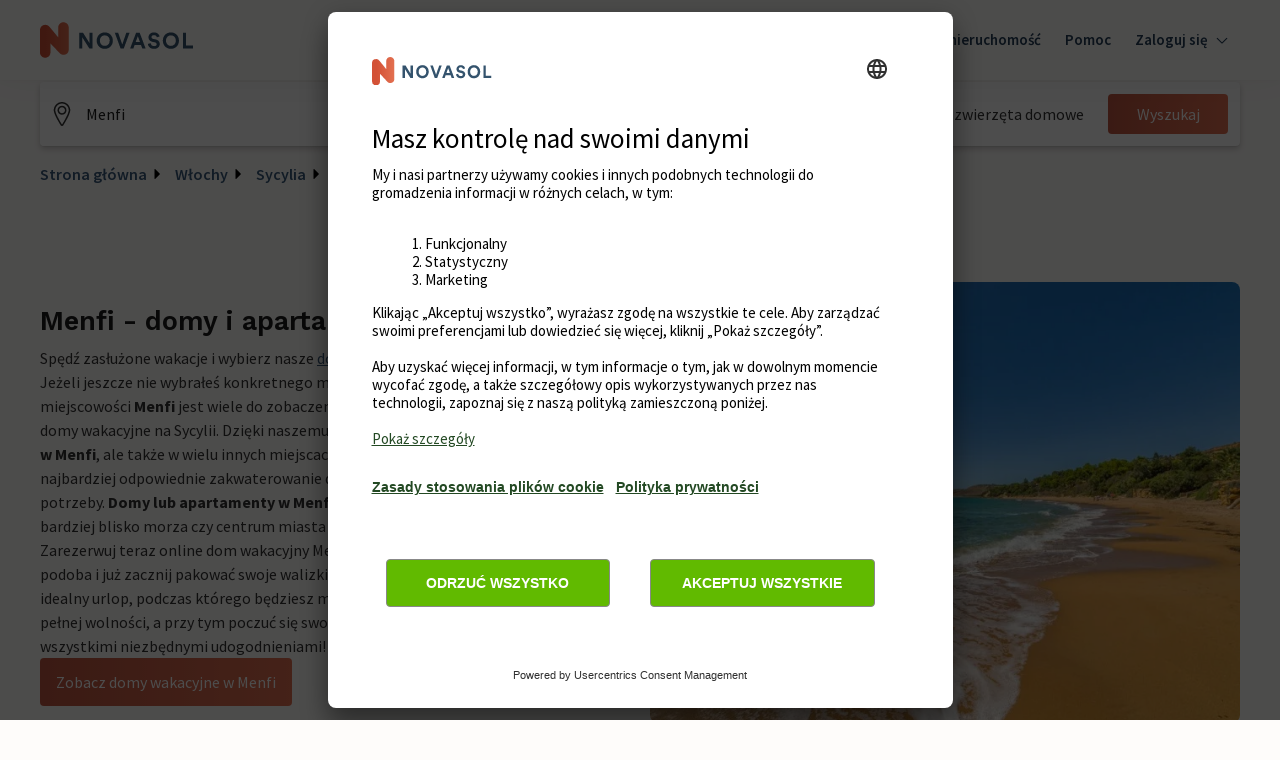

--- FILE ---
content_type: text/html; charset=utf-8
request_url: https://www.novasol.pl/wlochy/sycylia/menfi
body_size: 82949
content:
<!DOCTYPE html><html lang="pl"><head><meta charSet="utf-8"/><meta name="viewport" content="width=device-width"/><link rel="canonical" href="https://www.novasol.pl/wlochy/sycylia/menfi"/><link rel="alternate" data-testid="hreflang-link" hrefLang="de-at" href="https://www.novasol.at/italien/sizilien/menfi"/><link rel="alternate" data-testid="hreflang-link" hrefLang="en-gb" href="https://www.novasol.co.uk/italy/sicily/menfi"/><link rel="alternate" data-testid="hreflang-link" hrefLang="es" href="https://www.novasol-vacaciones.es/italia/sicilia/menfi"/><link rel="alternate" data-testid="hreflang-link" hrefLang="fr" href="https://www.novasol-vacances.fr/italie/sicile/menfi"/><link rel="alternate" data-testid="hreflang-link" hrefLang="it" href="https://www.novasol.it/italia/sicilia/menfi"/><link rel="alternate" data-testid="hreflang-link" hrefLang="nl" href="https://www.novasol.nl/italie/sicilie/menfi"/><link rel="alternate" data-testid="hreflang-link" hrefLang="pl" href="https://www.novasol.pl/wlochy/sycylia/menfi"/><link rel="alternate" data-testid="hreflang-link" hrefLang="sv" href="https://www.novasol.se/italien/sicilien/menfi"/><link rel="alternate" data-testid="hreflang-link" hrefLang="de" href="https://www.novasol.de/italien/sizilien/menfi"/><link rel="manifest" href="data:application/json;charset=utf-8,{&quot;name&quot;:null,&quot;short_name&quot;:&quot;novasol&quot;,&quot;display&quot;:&quot;standalone&quot;,&quot;orientation&quot;:&quot;portrait&quot;,&quot;description&quot;:&quot;Menfi to urokliwa miejscowość na południu Sycylii. Wybierz dom lub apartament w Menfi i ciesz sie swobodnymi wakacjami pełnymi plażowania i zwiedzania.&quot;,&quot;background_color&quot;:&quot;rgba(255, 255, 255, 1)&quot;,&quot;theme_color&quot;:&quot;rgba(35, 61, 87, 1)&quot;,&quot;icons&quot;:[{&quot;src&quot;:&quot;https://static.age.awaze.com/landing-pages-mfe/335419a/public/brand/novasol/favicon_novasol_x48.png&quot;,&quot;sizes&quot;:&quot;48x48&quot;,&quot;type&quot;:&quot;image/png&quot;},{&quot;src&quot;:&quot;https://static.age.awaze.com/landing-pages-mfe/335419a/public/brand/novasol/favicon_novasol_x72.png&quot;,&quot;sizes&quot;:&quot;72x72&quot;,&quot;type&quot;:&quot;image/png&quot;},{&quot;src&quot;:&quot;https://static.age.awaze.com/landing-pages-mfe/335419a/public/brand/novasol/favicon_novasol_x96.png&quot;,&quot;sizes&quot;:&quot;96x96&quot;,&quot;type&quot;:&quot;image/png&quot;},{&quot;src&quot;:&quot;https://static.age.awaze.com/landing-pages-mfe/335419a/public/brand/novasol/favicon_novasol_x128.png&quot;,&quot;sizes&quot;:&quot;128x128&quot;,&quot;type&quot;:&quot;image/png&quot;},{&quot;src&quot;:&quot;https://static.age.awaze.com/landing-pages-mfe/335419a/public/brand/novasol/favicon_novasol_x192.png&quot;,&quot;sizes&quot;:&quot;192x192&quot;,&quot;type&quot;:&quot;image/png&quot;},{&quot;src&quot;:&quot;https://static.age.awaze.com/landing-pages-mfe/335419a/public/brand/novasol/favicon_novasol_x384.png&quot;,&quot;sizes&quot;:&quot;384x384&quot;,&quot;type&quot;:&quot;image/png&quot;},{&quot;src&quot;:&quot;https://static.age.awaze.com/landing-pages-mfe/335419a/public/brand/novasol/favicon_novasol_x512.png&quot;,&quot;sizes&quot;:&quot;512x512&quot;,&quot;type&quot;:&quot;image/png&quot;},{&quot;src&quot;:&quot;https://static.age.awaze.com/landing-pages-mfe/335419a/public/brand/novasol/favicon_novasol_HD.png&quot;,&quot;sizes&quot;:&quot;16x16&quot;,&quot;type&quot;:&quot;image/png&quot;},{&quot;src&quot;:&quot;https://static.age.awaze.com/landing-pages-mfe/335419a/public/brand/novasol/favicon_novasol.svg&quot;,&quot;sizes&quot;:&quot;any&quot;,&quot;type&quot;:&quot;image/svg+xml&quot;}]}"/><link rel="apple-touch-icon" sizes="192x192" href="https://static.age.awaze.com/landing-pages-mfe/335419a/public/brand/novasol/favicon_novasol_x192.png"/><link rel="icon" type="image/png" href="https://static.age.awaze.com/landing-pages-mfe/335419a/public/brand/novasol/favicon_novasol_x48.png"/><link rel="icon" type="image/svg+xml" href="https://static.age.awaze.com/landing-pages-mfe/335419a/public/brand/novasol/favicon_novasol.svg"/><meta name="theme-color" content="rgba(254, 252, 250, 1)"/><meta name="description" content="Menfi to urokliwa miejscowość na południu Sycylii. Wybierz dom lub apartament w Menfi i ciesz sie swobodnymi wakacjami pełnymi plażowania i zwiedzania."/><script type="application/ld+json">[{"@context":"https://schema.org","@type":"BreadcrumbList","itemListElement":[{"@type":"ListItem","position":1,"name":"Strona główna","item":"https://www.novasol.pl/"},{"@type":"ListItem","position":2,"name":"Włochy","item":"https://www.novasol.pl/wlochy"},{"@type":"ListItem","position":3,"name":"Sycylia","item":"https://www.novasol.pl/wlochy/sycylia"}]},{"@context":"https://schema.org","@type":"ImageObject","url":"https://images.ctfassets.net/5dlg82ljiq56/73I6hKmGvZ9anZuBaXIQ5t/92aaaec49d2df028242072d0c65f0317/isr390_associated_04_italy_sicily_menfi__1_.jpg","width":700,"height":523}]</script><link rel="preload" href="https://images.ctfassets.net/5dlg82ljiq56/73I6hKmGvZ9anZuBaXIQ5t/92aaaec49d2df028242072d0c65f0317/isr390_associated_04_italy_sicily_menfi__1_.jpg?w=600&amp;fm=webp&amp;q=80" as="image" media="(max-width: 768px)"/><link rel="preload" href="https://images.ctfassets.net/5dlg82ljiq56/73I6hKmGvZ9anZuBaXIQ5t/92aaaec49d2df028242072d0c65f0317/isr390_associated_04_italy_sicily_menfi__1_.jpg?w=800&amp;fm=webp&amp;q=80" as="image" media="(min-width: 768.1px) and (max-width: 1024px)"/><link rel="preload" href="https://images.ctfassets.net/5dlg82ljiq56/73I6hKmGvZ9anZuBaXIQ5t/92aaaec49d2df028242072d0c65f0317/isr390_associated_04_italy_sicily_menfi__1_.jpg?w=800&amp;fm=webp&amp;q=80" as="image" media="(min-width: 1024.1px)"/><meta name="next-head-count" content="22"/><script type="text/javascript">window.NREUM||(NREUM={});NREUM.info = {"agent":"","beacon":"bam.nr-data.net","errorBeacon":"bam.nr-data.net","licenseKey":"60ca4489fe","applicationID":"1546797043","agentToken":null,"applicationTime":1052.368934,"transactionName":"ZFIDMRZRXkYHAEZaWl0YNgAGdkJUCwZFXEdYYhMMS35VTRIJQRxydmNOShdEUUEPAB1eWldCDQBLax4bSBBeRlJu","queueTime":0,"ttGuid":"1084d6a45b2aebab"}; (window.NREUM||(NREUM={})).init={privacy:{cookies_enabled:true},ajax:{deny_list:["bam.nr-data.net"]},feature_flags:["soft_nav"],distributed_tracing:{enabled:true}};(window.NREUM||(NREUM={})).loader_config={agentID:"1548728206",accountID:"900451",trustKey:"900451",xpid:"XQYHVVNSGwIFUFdVDgYHUlc=",licenseKey:"60ca4489fe",applicationID:"1546797043",browserID:"1548728206"};;/*! For license information please see nr-loader-spa-1.308.0.min.js.LICENSE.txt */
(()=>{var e,t,r={384:(e,t,r)=>{"use strict";r.d(t,{NT:()=>a,US:()=>u,Zm:()=>o,bQ:()=>d,dV:()=>c,pV:()=>l});var n=r(6154),i=r(1863),s=r(1910);const a={beacon:"bam.nr-data.net",errorBeacon:"bam.nr-data.net"};function o(){return n.gm.NREUM||(n.gm.NREUM={}),void 0===n.gm.newrelic&&(n.gm.newrelic=n.gm.NREUM),n.gm.NREUM}function c(){let e=o();return e.o||(e.o={ST:n.gm.setTimeout,SI:n.gm.setImmediate||n.gm.setInterval,CT:n.gm.clearTimeout,XHR:n.gm.XMLHttpRequest,REQ:n.gm.Request,EV:n.gm.Event,PR:n.gm.Promise,MO:n.gm.MutationObserver,FETCH:n.gm.fetch,WS:n.gm.WebSocket},(0,s.i)(...Object.values(e.o))),e}function d(e,t){let r=o();r.initializedAgents??={},t.initializedAt={ms:(0,i.t)(),date:new Date},r.initializedAgents[e]=t}function u(e,t){o()[e]=t}function l(){return function(){let e=o();const t=e.info||{};e.info={beacon:a.beacon,errorBeacon:a.errorBeacon,...t}}(),function(){let e=o();const t=e.init||{};e.init={...t}}(),c(),function(){let e=o();const t=e.loader_config||{};e.loader_config={...t}}(),o()}},782:(e,t,r)=>{"use strict";r.d(t,{T:()=>n});const n=r(860).K7.pageViewTiming},860:(e,t,r)=>{"use strict";r.d(t,{$J:()=>u,K7:()=>c,P3:()=>d,XX:()=>i,Yy:()=>o,df:()=>s,qY:()=>n,v4:()=>a});const n="events",i="jserrors",s="browser/blobs",a="rum",o="browser/logs",c={ajax:"ajax",genericEvents:"generic_events",jserrors:i,logging:"logging",metrics:"metrics",pageAction:"page_action",pageViewEvent:"page_view_event",pageViewTiming:"page_view_timing",sessionReplay:"session_replay",sessionTrace:"session_trace",softNav:"soft_navigations",spa:"spa"},d={[c.pageViewEvent]:1,[c.pageViewTiming]:2,[c.metrics]:3,[c.jserrors]:4,[c.spa]:5,[c.ajax]:6,[c.sessionTrace]:7,[c.softNav]:8,[c.sessionReplay]:9,[c.logging]:10,[c.genericEvents]:11},u={[c.pageViewEvent]:a,[c.pageViewTiming]:n,[c.ajax]:n,[c.spa]:n,[c.softNav]:n,[c.metrics]:i,[c.jserrors]:i,[c.sessionTrace]:s,[c.sessionReplay]:s,[c.logging]:o,[c.genericEvents]:"ins"}},944:(e,t,r)=>{"use strict";r.d(t,{R:()=>i});var n=r(3241);function i(e,t){"function"==typeof console.debug&&(console.debug("New Relic Warning: https://github.com/newrelic/newrelic-browser-agent/blob/main/docs/warning-codes.md#".concat(e),t),(0,n.W)({agentIdentifier:null,drained:null,type:"data",name:"warn",feature:"warn",data:{code:e,secondary:t}}))}},993:(e,t,r)=>{"use strict";r.d(t,{A$:()=>s,ET:()=>a,TZ:()=>o,p_:()=>i});var n=r(860);const i={ERROR:"ERROR",WARN:"WARN",INFO:"INFO",DEBUG:"DEBUG",TRACE:"TRACE"},s={OFF:0,ERROR:1,WARN:2,INFO:3,DEBUG:4,TRACE:5},a="log",o=n.K7.logging},1541:(e,t,r)=>{"use strict";r.d(t,{U:()=>i,f:()=>n});const n={MFE:"MFE",BA:"BA"};function i(e,t){if(2!==t?.harvestEndpointVersion)return{};const r=t.agentRef.runtime.appMetadata.agents[0].entityGuid;return e?{"source.id":e.id,"source.name":e.name,"source.type":e.type,"parent.id":e.parent?.id||r,"parent.type":e.parent?.type||n.BA}:{"entity.guid":r,appId:t.agentRef.info.applicationID}}},1687:(e,t,r)=>{"use strict";r.d(t,{Ak:()=>d,Ze:()=>h,x3:()=>u});var n=r(3241),i=r(7836),s=r(3606),a=r(860),o=r(2646);const c={};function d(e,t){const r={staged:!1,priority:a.P3[t]||0};l(e),c[e].get(t)||c[e].set(t,r)}function u(e,t){e&&c[e]&&(c[e].get(t)&&c[e].delete(t),p(e,t,!1),c[e].size&&f(e))}function l(e){if(!e)throw new Error("agentIdentifier required");c[e]||(c[e]=new Map)}function h(e="",t="feature",r=!1){if(l(e),!e||!c[e].get(t)||r)return p(e,t);c[e].get(t).staged=!0,f(e)}function f(e){const t=Array.from(c[e]);t.every(([e,t])=>t.staged)&&(t.sort((e,t)=>e[1].priority-t[1].priority),t.forEach(([t])=>{c[e].delete(t),p(e,t)}))}function p(e,t,r=!0){const a=e?i.ee.get(e):i.ee,c=s.i.handlers;if(!a.aborted&&a.backlog&&c){if((0,n.W)({agentIdentifier:e,type:"lifecycle",name:"drain",feature:t}),r){const e=a.backlog[t],r=c[t];if(r){for(let t=0;e&&t<e.length;++t)g(e[t],r);Object.entries(r).forEach(([e,t])=>{Object.values(t||{}).forEach(t=>{t[0]?.on&&t[0]?.context()instanceof o.y&&t[0].on(e,t[1])})})}}a.isolatedBacklog||delete c[t],a.backlog[t]=null,a.emit("drain-"+t,[])}}function g(e,t){var r=e[1];Object.values(t[r]||{}).forEach(t=>{var r=e[0];if(t[0]===r){var n=t[1],i=e[3],s=e[2];n.apply(i,s)}})}},1738:(e,t,r)=>{"use strict";r.d(t,{U:()=>f,Y:()=>h});var n=r(3241),i=r(9908),s=r(1863),a=r(944),o=r(5701),c=r(3969),d=r(8362),u=r(860),l=r(4261);function h(e,t,r,s){const h=s||r;!h||h[e]&&h[e]!==d.d.prototype[e]||(h[e]=function(){(0,i.p)(c.xV,["API/"+e+"/called"],void 0,u.K7.metrics,r.ee),(0,n.W)({agentIdentifier:r.agentIdentifier,drained:!!o.B?.[r.agentIdentifier],type:"data",name:"api",feature:l.Pl+e,data:{}});try{return t.apply(this,arguments)}catch(e){(0,a.R)(23,e)}})}function f(e,t,r,n,a){const o=e.info;null===r?delete o.jsAttributes[t]:o.jsAttributes[t]=r,(a||null===r)&&(0,i.p)(l.Pl+n,[(0,s.t)(),t,r],void 0,"session",e.ee)}},1741:(e,t,r)=>{"use strict";r.d(t,{W:()=>s});var n=r(944),i=r(4261);class s{#e(e,...t){if(this[e]!==s.prototype[e])return this[e](...t);(0,n.R)(35,e)}addPageAction(e,t){return this.#e(i.hG,e,t)}register(e){return this.#e(i.eY,e)}recordCustomEvent(e,t){return this.#e(i.fF,e,t)}setPageViewName(e,t){return this.#e(i.Fw,e,t)}setCustomAttribute(e,t,r){return this.#e(i.cD,e,t,r)}noticeError(e,t){return this.#e(i.o5,e,t)}setUserId(e,t=!1){return this.#e(i.Dl,e,t)}setApplicationVersion(e){return this.#e(i.nb,e)}setErrorHandler(e){return this.#e(i.bt,e)}addRelease(e,t){return this.#e(i.k6,e,t)}log(e,t){return this.#e(i.$9,e,t)}start(){return this.#e(i.d3)}finished(e){return this.#e(i.BL,e)}recordReplay(){return this.#e(i.CH)}pauseReplay(){return this.#e(i.Tb)}addToTrace(e){return this.#e(i.U2,e)}setCurrentRouteName(e){return this.#e(i.PA,e)}interaction(e){return this.#e(i.dT,e)}wrapLogger(e,t,r){return this.#e(i.Wb,e,t,r)}measure(e,t){return this.#e(i.V1,e,t)}consent(e){return this.#e(i.Pv,e)}}},1863:(e,t,r)=>{"use strict";function n(){return Math.floor(performance.now())}r.d(t,{t:()=>n})},1910:(e,t,r)=>{"use strict";r.d(t,{i:()=>s});var n=r(944);const i=new Map;function s(...e){return e.every(e=>{if(i.has(e))return i.get(e);const t="function"==typeof e?e.toString():"",r=t.includes("[native code]"),s=t.includes("nrWrapper");return r||s||(0,n.R)(64,e?.name||t),i.set(e,r),r})}},2555:(e,t,r)=>{"use strict";r.d(t,{D:()=>o,f:()=>a});var n=r(384),i=r(8122);const s={beacon:n.NT.beacon,errorBeacon:n.NT.errorBeacon,licenseKey:void 0,applicationID:void 0,sa:void 0,queueTime:void 0,applicationTime:void 0,ttGuid:void 0,user:void 0,account:void 0,product:void 0,extra:void 0,jsAttributes:{},userAttributes:void 0,atts:void 0,transactionName:void 0,tNamePlain:void 0};function a(e){try{return!!e.licenseKey&&!!e.errorBeacon&&!!e.applicationID}catch(e){return!1}}const o=e=>(0,i.a)(e,s)},2614:(e,t,r)=>{"use strict";r.d(t,{BB:()=>a,H3:()=>n,g:()=>d,iL:()=>c,tS:()=>o,uh:()=>i,wk:()=>s});const n="NRBA",i="SESSION",s=144e5,a=18e5,o={STARTED:"session-started",PAUSE:"session-pause",RESET:"session-reset",RESUME:"session-resume",UPDATE:"session-update"},c={SAME_TAB:"same-tab",CROSS_TAB:"cross-tab"},d={OFF:0,FULL:1,ERROR:2}},2646:(e,t,r)=>{"use strict";r.d(t,{y:()=>n});class n{constructor(e){this.contextId=e}}},2843:(e,t,r)=>{"use strict";r.d(t,{G:()=>s,u:()=>i});var n=r(3878);function i(e,t=!1,r,i){(0,n.DD)("visibilitychange",function(){if(t)return void("hidden"===document.visibilityState&&e());e(document.visibilityState)},r,i)}function s(e,t,r){(0,n.sp)("pagehide",e,t,r)}},3241:(e,t,r)=>{"use strict";r.d(t,{W:()=>s});var n=r(6154);const i="newrelic";function s(e={}){try{n.gm.dispatchEvent(new CustomEvent(i,{detail:e}))}catch(e){}}},3304:(e,t,r)=>{"use strict";r.d(t,{A:()=>s});var n=r(7836);const i=()=>{const e=new WeakSet;return(t,r)=>{if("object"==typeof r&&null!==r){if(e.has(r))return;e.add(r)}return r}};function s(e){try{return JSON.stringify(e,i())??""}catch(e){try{n.ee.emit("internal-error",[e])}catch(e){}return""}}},3333:(e,t,r)=>{"use strict";r.d(t,{$v:()=>u,TZ:()=>n,Xh:()=>c,Zp:()=>i,kd:()=>d,mq:()=>o,nf:()=>a,qN:()=>s});const n=r(860).K7.genericEvents,i=["auxclick","click","copy","keydown","paste","scrollend"],s=["focus","blur"],a=4,o=1e3,c=2e3,d=["PageAction","UserAction","BrowserPerformance"],u={RESOURCES:"experimental.resources",REGISTER:"register"}},3434:(e,t,r)=>{"use strict";r.d(t,{Jt:()=>s,YM:()=>d});var n=r(7836),i=r(5607);const s="nr@original:".concat(i.W),a=50;var o=Object.prototype.hasOwnProperty,c=!1;function d(e,t){return e||(e=n.ee),r.inPlace=function(e,t,n,i,s){n||(n="");const a="-"===n.charAt(0);for(let o=0;o<t.length;o++){const c=t[o],d=e[c];l(d)||(e[c]=r(d,a?c+n:n,i,c,s))}},r.flag=s,r;function r(t,r,n,c,d){return l(t)?t:(r||(r=""),nrWrapper[s]=t,function(e,t,r){if(Object.defineProperty&&Object.keys)try{return Object.keys(e).forEach(function(r){Object.defineProperty(t,r,{get:function(){return e[r]},set:function(t){return e[r]=t,t}})}),t}catch(e){u([e],r)}for(var n in e)o.call(e,n)&&(t[n]=e[n])}(t,nrWrapper,e),nrWrapper);function nrWrapper(){var s,o,l,h;let f;try{o=this,s=[...arguments],l="function"==typeof n?n(s,o):n||{}}catch(t){u([t,"",[s,o,c],l],e)}i(r+"start",[s,o,c],l,d);const p=performance.now();let g;try{return h=t.apply(o,s),g=performance.now(),h}catch(e){throw g=performance.now(),i(r+"err",[s,o,e],l,d),f=e,f}finally{const e=g-p,t={start:p,end:g,duration:e,isLongTask:e>=a,methodName:c,thrownError:f};t.isLongTask&&i("long-task",[t,o],l,d),i(r+"end",[s,o,h],l,d)}}}function i(r,n,i,s){if(!c||t){var a=c;c=!0;try{e.emit(r,n,i,t,s)}catch(t){u([t,r,n,i],e)}c=a}}}function u(e,t){t||(t=n.ee);try{t.emit("internal-error",e)}catch(e){}}function l(e){return!(e&&"function"==typeof e&&e.apply&&!e[s])}},3606:(e,t,r)=>{"use strict";r.d(t,{i:()=>s});var n=r(9908);s.on=a;var i=s.handlers={};function s(e,t,r,s){a(s||n.d,i,e,t,r)}function a(e,t,r,i,s){s||(s="feature"),e||(e=n.d);var a=t[s]=t[s]||{};(a[r]=a[r]||[]).push([e,i])}},3738:(e,t,r)=>{"use strict";r.d(t,{He:()=>i,Kp:()=>o,Lc:()=>d,Rz:()=>u,TZ:()=>n,bD:()=>s,d3:()=>a,jx:()=>l,sl:()=>h,uP:()=>c});const n=r(860).K7.sessionTrace,i="bstResource",s="resource",a="-start",o="-end",c="fn"+a,d="fn"+o,u="pushState",l=1e3,h=3e4},3785:(e,t,r)=>{"use strict";r.d(t,{R:()=>c,b:()=>d});var n=r(9908),i=r(1863),s=r(860),a=r(3969),o=r(993);function c(e,t,r={},c=o.p_.INFO,d=!0,u,l=(0,i.t)()){(0,n.p)(a.xV,["API/logging/".concat(c.toLowerCase(),"/called")],void 0,s.K7.metrics,e),(0,n.p)(o.ET,[l,t,r,c,d,u],void 0,s.K7.logging,e)}function d(e){return"string"==typeof e&&Object.values(o.p_).some(t=>t===e.toUpperCase().trim())}},3878:(e,t,r)=>{"use strict";function n(e,t){return{capture:e,passive:!1,signal:t}}function i(e,t,r=!1,i){window.addEventListener(e,t,n(r,i))}function s(e,t,r=!1,i){document.addEventListener(e,t,n(r,i))}r.d(t,{DD:()=>s,jT:()=>n,sp:()=>i})},3962:(e,t,r)=>{"use strict";r.d(t,{AM:()=>a,O2:()=>l,OV:()=>s,Qu:()=>h,TZ:()=>c,ih:()=>f,pP:()=>o,t1:()=>u,tC:()=>i,wD:()=>d});var n=r(860);const i=["click","keydown","submit"],s="popstate",a="api",o="initialPageLoad",c=n.K7.softNav,d=5e3,u=500,l={INITIAL_PAGE_LOAD:"",ROUTE_CHANGE:1,UNSPECIFIED:2},h={INTERACTION:1,AJAX:2,CUSTOM_END:3,CUSTOM_TRACER:4},f={IP:"in progress",PF:"pending finish",FIN:"finished",CAN:"cancelled"}},3969:(e,t,r)=>{"use strict";r.d(t,{TZ:()=>n,XG:()=>o,rs:()=>i,xV:()=>a,z_:()=>s});const n=r(860).K7.metrics,i="sm",s="cm",a="storeSupportabilityMetrics",o="storeEventMetrics"},4234:(e,t,r)=>{"use strict";r.d(t,{W:()=>s});var n=r(7836),i=r(1687);class s{constructor(e,t){this.agentIdentifier=e,this.ee=n.ee.get(e),this.featureName=t,this.blocked=!1}deregisterDrain(){(0,i.x3)(this.agentIdentifier,this.featureName)}}},4261:(e,t,r)=>{"use strict";r.d(t,{$9:()=>u,BL:()=>c,CH:()=>p,Dl:()=>R,Fw:()=>w,PA:()=>v,Pl:()=>n,Pv:()=>A,Tb:()=>h,U2:()=>a,V1:()=>E,Wb:()=>T,bt:()=>y,cD:()=>b,d3:()=>x,dT:()=>d,eY:()=>g,fF:()=>f,hG:()=>s,hw:()=>i,k6:()=>o,nb:()=>m,o5:()=>l});const n="api-",i=n+"ixn-",s="addPageAction",a="addToTrace",o="addRelease",c="finished",d="interaction",u="log",l="noticeError",h="pauseReplay",f="recordCustomEvent",p="recordReplay",g="register",m="setApplicationVersion",v="setCurrentRouteName",b="setCustomAttribute",y="setErrorHandler",w="setPageViewName",R="setUserId",x="start",T="wrapLogger",E="measure",A="consent"},5205:(e,t,r)=>{"use strict";r.d(t,{j:()=>S});var n=r(384),i=r(1741);var s=r(2555),a=r(3333);const o=e=>{if(!e||"string"!=typeof e)return!1;try{document.createDocumentFragment().querySelector(e)}catch{return!1}return!0};var c=r(2614),d=r(944),u=r(8122);const l="[data-nr-mask]",h=e=>(0,u.a)(e,(()=>{const e={feature_flags:[],experimental:{allow_registered_children:!1,resources:!1},mask_selector:"*",block_selector:"[data-nr-block]",mask_input_options:{color:!1,date:!1,"datetime-local":!1,email:!1,month:!1,number:!1,range:!1,search:!1,tel:!1,text:!1,time:!1,url:!1,week:!1,textarea:!1,select:!1,password:!0}};return{ajax:{deny_list:void 0,block_internal:!0,enabled:!0,autoStart:!0},api:{get allow_registered_children(){return e.feature_flags.includes(a.$v.REGISTER)||e.experimental.allow_registered_children},set allow_registered_children(t){e.experimental.allow_registered_children=t},duplicate_registered_data:!1},browser_consent_mode:{enabled:!1},distributed_tracing:{enabled:void 0,exclude_newrelic_header:void 0,cors_use_newrelic_header:void 0,cors_use_tracecontext_headers:void 0,allowed_origins:void 0},get feature_flags(){return e.feature_flags},set feature_flags(t){e.feature_flags=t},generic_events:{enabled:!0,autoStart:!0},harvest:{interval:30},jserrors:{enabled:!0,autoStart:!0},logging:{enabled:!0,autoStart:!0},metrics:{enabled:!0,autoStart:!0},obfuscate:void 0,page_action:{enabled:!0},page_view_event:{enabled:!0,autoStart:!0},page_view_timing:{enabled:!0,autoStart:!0},performance:{capture_marks:!1,capture_measures:!1,capture_detail:!0,resources:{get enabled(){return e.feature_flags.includes(a.$v.RESOURCES)||e.experimental.resources},set enabled(t){e.experimental.resources=t},asset_types:[],first_party_domains:[],ignore_newrelic:!0}},privacy:{cookies_enabled:!0},proxy:{assets:void 0,beacon:void 0},session:{expiresMs:c.wk,inactiveMs:c.BB},session_replay:{autoStart:!0,enabled:!1,preload:!1,sampling_rate:10,error_sampling_rate:100,collect_fonts:!1,inline_images:!1,fix_stylesheets:!0,mask_all_inputs:!0,get mask_text_selector(){return e.mask_selector},set mask_text_selector(t){o(t)?e.mask_selector="".concat(t,",").concat(l):""===t||null===t?e.mask_selector=l:(0,d.R)(5,t)},get block_class(){return"nr-block"},get ignore_class(){return"nr-ignore"},get mask_text_class(){return"nr-mask"},get block_selector(){return e.block_selector},set block_selector(t){o(t)?e.block_selector+=",".concat(t):""!==t&&(0,d.R)(6,t)},get mask_input_options(){return e.mask_input_options},set mask_input_options(t){t&&"object"==typeof t?e.mask_input_options={...t,password:!0}:(0,d.R)(7,t)}},session_trace:{enabled:!0,autoStart:!0},soft_navigations:{enabled:!0,autoStart:!0},spa:{enabled:!0,autoStart:!0},ssl:void 0,user_actions:{enabled:!0,elementAttributes:["id","className","tagName","type"]}}})());var f=r(6154),p=r(9324);let g=0;const m={buildEnv:p.F3,distMethod:p.Xs,version:p.xv,originTime:f.WN},v={consented:!1},b={appMetadata:{},get consented(){return this.session?.state?.consent||v.consented},set consented(e){v.consented=e},customTransaction:void 0,denyList:void 0,disabled:!1,harvester:void 0,isolatedBacklog:!1,isRecording:!1,loaderType:void 0,maxBytes:3e4,obfuscator:void 0,onerror:void 0,ptid:void 0,releaseIds:{},session:void 0,timeKeeper:void 0,registeredEntities:[],jsAttributesMetadata:{bytes:0},get harvestCount(){return++g}},y=e=>{const t=(0,u.a)(e,b),r=Object.keys(m).reduce((e,t)=>(e[t]={value:m[t],writable:!1,configurable:!0,enumerable:!0},e),{});return Object.defineProperties(t,r)};var w=r(5701);const R=e=>{const t=e.startsWith("http");e+="/",r.p=t?e:"https://"+e};var x=r(7836),T=r(3241);const E={accountID:void 0,trustKey:void 0,agentID:void 0,licenseKey:void 0,applicationID:void 0,xpid:void 0},A=e=>(0,u.a)(e,E),_=new Set;function S(e,t={},r,a){let{init:o,info:c,loader_config:d,runtime:u={},exposed:l=!0}=t;if(!c){const e=(0,n.pV)();o=e.init,c=e.info,d=e.loader_config}e.init=h(o||{}),e.loader_config=A(d||{}),c.jsAttributes??={},f.bv&&(c.jsAttributes.isWorker=!0),e.info=(0,s.D)(c);const p=e.init,g=[c.beacon,c.errorBeacon];_.has(e.agentIdentifier)||(p.proxy.assets&&(R(p.proxy.assets),g.push(p.proxy.assets)),p.proxy.beacon&&g.push(p.proxy.beacon),e.beacons=[...g],function(e){const t=(0,n.pV)();Object.getOwnPropertyNames(i.W.prototype).forEach(r=>{const n=i.W.prototype[r];if("function"!=typeof n||"constructor"===n)return;let s=t[r];e[r]&&!1!==e.exposed&&"micro-agent"!==e.runtime?.loaderType&&(t[r]=(...t)=>{const n=e[r](...t);return s?s(...t):n})})}(e),(0,n.US)("activatedFeatures",w.B)),u.denyList=[...p.ajax.deny_list||[],...p.ajax.block_internal?g:[]],u.ptid=e.agentIdentifier,u.loaderType=r,e.runtime=y(u),_.has(e.agentIdentifier)||(e.ee=x.ee.get(e.agentIdentifier),e.exposed=l,(0,T.W)({agentIdentifier:e.agentIdentifier,drained:!!w.B?.[e.agentIdentifier],type:"lifecycle",name:"initialize",feature:void 0,data:e.config})),_.add(e.agentIdentifier)}},5270:(e,t,r)=>{"use strict";r.d(t,{Aw:()=>a,SR:()=>s,rF:()=>o});var n=r(384),i=r(7767);function s(e){return!!(0,n.dV)().o.MO&&(0,i.V)(e)&&!0===e?.session_trace.enabled}function a(e){return!0===e?.session_replay.preload&&s(e)}function o(e,t){try{if("string"==typeof t?.type){if("password"===t.type.toLowerCase())return"*".repeat(e?.length||0);if(void 0!==t?.dataset?.nrUnmask||t?.classList?.contains("nr-unmask"))return e}}catch(e){}return"string"==typeof e?e.replace(/[\S]/g,"*"):"*".repeat(e?.length||0)}},5289:(e,t,r)=>{"use strict";r.d(t,{GG:()=>a,Qr:()=>c,sB:()=>o});var n=r(3878),i=r(6389);function s(){return"undefined"==typeof document||"complete"===document.readyState}function a(e,t){if(s())return e();const r=(0,i.J)(e),a=setInterval(()=>{s()&&(clearInterval(a),r())},500);(0,n.sp)("load",r,t)}function o(e){if(s())return e();(0,n.DD)("DOMContentLoaded",e)}function c(e){if(s())return e();(0,n.sp)("popstate",e)}},5607:(e,t,r)=>{"use strict";r.d(t,{W:()=>n});const n=(0,r(9566).bz)()},5701:(e,t,r)=>{"use strict";r.d(t,{B:()=>s,t:()=>a});var n=r(3241);const i=new Set,s={};function a(e,t){const r=t.agentIdentifier;s[r]??={},e&&"object"==typeof e&&(i.has(r)||(t.ee.emit("rumresp",[e]),s[r]=e,i.add(r),(0,n.W)({agentIdentifier:r,loaded:!0,drained:!0,type:"lifecycle",name:"load",feature:void 0,data:e})))}},6154:(e,t,r)=>{"use strict";r.d(t,{OF:()=>d,RI:()=>i,WN:()=>h,bv:()=>s,eN:()=>f,gm:()=>a,lR:()=>l,m:()=>c,mw:()=>o,sb:()=>u});var n=r(1863);const i="undefined"!=typeof window&&!!window.document,s="undefined"!=typeof WorkerGlobalScope&&("undefined"!=typeof self&&self instanceof WorkerGlobalScope&&self.navigator instanceof WorkerNavigator||"undefined"!=typeof globalThis&&globalThis instanceof WorkerGlobalScope&&globalThis.navigator instanceof WorkerNavigator),a=i?window:"undefined"!=typeof WorkerGlobalScope&&("undefined"!=typeof self&&self instanceof WorkerGlobalScope&&self||"undefined"!=typeof globalThis&&globalThis instanceof WorkerGlobalScope&&globalThis),o=Boolean("hidden"===a?.document?.visibilityState),c=""+a?.location,d=/iPad|iPhone|iPod/.test(a.navigator?.userAgent),u=d&&"undefined"==typeof SharedWorker,l=(()=>{const e=a.navigator?.userAgent?.match(/Firefox[/\s](\d+\.\d+)/);return Array.isArray(e)&&e.length>=2?+e[1]:0})(),h=Date.now()-(0,n.t)(),f=()=>"undefined"!=typeof PerformanceNavigationTiming&&a?.performance?.getEntriesByType("navigation")?.[0]?.responseStart},6344:(e,t,r)=>{"use strict";r.d(t,{BB:()=>u,Qb:()=>l,TZ:()=>i,Ug:()=>a,Vh:()=>s,_s:()=>o,bc:()=>d,yP:()=>c});var n=r(2614);const i=r(860).K7.sessionReplay,s="errorDuringReplay",a=.12,o={DomContentLoaded:0,Load:1,FullSnapshot:2,IncrementalSnapshot:3,Meta:4,Custom:5},c={[n.g.ERROR]:15e3,[n.g.FULL]:3e5,[n.g.OFF]:0},d={RESET:{message:"Session was reset",sm:"Reset"},IMPORT:{message:"Recorder failed to import",sm:"Import"},TOO_MANY:{message:"429: Too Many Requests",sm:"Too-Many"},TOO_BIG:{message:"Payload was too large",sm:"Too-Big"},CROSS_TAB:{message:"Session Entity was set to OFF on another tab",sm:"Cross-Tab"},ENTITLEMENTS:{message:"Session Replay is not allowed and will not be started",sm:"Entitlement"}},u=5e3,l={API:"api",RESUME:"resume",SWITCH_TO_FULL:"switchToFull",INITIALIZE:"initialize",PRELOAD:"preload"}},6389:(e,t,r)=>{"use strict";function n(e,t=500,r={}){const n=r?.leading||!1;let i;return(...r)=>{n&&void 0===i&&(e.apply(this,r),i=setTimeout(()=>{i=clearTimeout(i)},t)),n||(clearTimeout(i),i=setTimeout(()=>{e.apply(this,r)},t))}}function i(e){let t=!1;return(...r)=>{t||(t=!0,e.apply(this,r))}}r.d(t,{J:()=>i,s:()=>n})},6630:(e,t,r)=>{"use strict";r.d(t,{T:()=>n});const n=r(860).K7.pageViewEvent},6774:(e,t,r)=>{"use strict";r.d(t,{T:()=>n});const n=r(860).K7.jserrors},7295:(e,t,r)=>{"use strict";r.d(t,{Xv:()=>a,gX:()=>i,iW:()=>s});var n=[];function i(e){if(!e||s(e))return!1;if(0===n.length)return!0;if("*"===n[0].hostname)return!1;for(var t=0;t<n.length;t++){var r=n[t];if(r.hostname.test(e.hostname)&&r.pathname.test(e.pathname))return!1}return!0}function s(e){return void 0===e.hostname}function a(e){if(n=[],e&&e.length)for(var t=0;t<e.length;t++){let r=e[t];if(!r)continue;if("*"===r)return void(n=[{hostname:"*"}]);0===r.indexOf("http://")?r=r.substring(7):0===r.indexOf("https://")&&(r=r.substring(8));const i=r.indexOf("/");let s,a;i>0?(s=r.substring(0,i),a=r.substring(i)):(s=r,a="*");let[c]=s.split(":");n.push({hostname:o(c),pathname:o(a,!0)})}}function o(e,t=!1){const r=e.replace(/[.+?^${}()|[\]\\]/g,e=>"\\"+e).replace(/\*/g,".*?");return new RegExp((t?"^":"")+r+"$")}},7485:(e,t,r)=>{"use strict";r.d(t,{D:()=>i});var n=r(6154);function i(e){if(0===(e||"").indexOf("data:"))return{protocol:"data"};try{const t=new URL(e,location.href),r={port:t.port,hostname:t.hostname,pathname:t.pathname,search:t.search,protocol:t.protocol.slice(0,t.protocol.indexOf(":")),sameOrigin:t.protocol===n.gm?.location?.protocol&&t.host===n.gm?.location?.host};return r.port&&""!==r.port||("http:"===t.protocol&&(r.port="80"),"https:"===t.protocol&&(r.port="443")),r.pathname&&""!==r.pathname?r.pathname.startsWith("/")||(r.pathname="/".concat(r.pathname)):r.pathname="/",r}catch(e){return{}}}},7699:(e,t,r)=>{"use strict";r.d(t,{It:()=>s,KC:()=>o,No:()=>i,qh:()=>a});var n=r(860);const i=16e3,s=1e6,a="SESSION_ERROR",o={[n.K7.logging]:!0,[n.K7.genericEvents]:!1,[n.K7.jserrors]:!1,[n.K7.ajax]:!1}},7767:(e,t,r)=>{"use strict";r.d(t,{V:()=>i});var n=r(6154);const i=e=>n.RI&&!0===e?.privacy.cookies_enabled},7836:(e,t,r)=>{"use strict";r.d(t,{P:()=>o,ee:()=>c});var n=r(384),i=r(8990),s=r(2646),a=r(5607);const o="nr@context:".concat(a.W),c=function e(t,r){var n={},a={},u={},l=!1;try{l=16===r.length&&d.initializedAgents?.[r]?.runtime.isolatedBacklog}catch(e){}var h={on:p,addEventListener:p,removeEventListener:function(e,t){var r=n[e];if(!r)return;for(var i=0;i<r.length;i++)r[i]===t&&r.splice(i,1)},emit:function(e,r,n,i,s){!1!==s&&(s=!0);if(c.aborted&&!i)return;t&&s&&t.emit(e,r,n);var o=f(n);g(e).forEach(e=>{e.apply(o,r)});var d=v()[a[e]];d&&d.push([h,e,r,o]);return o},get:m,listeners:g,context:f,buffer:function(e,t){const r=v();if(t=t||"feature",h.aborted)return;Object.entries(e||{}).forEach(([e,n])=>{a[n]=t,t in r||(r[t]=[])})},abort:function(){h._aborted=!0,Object.keys(h.backlog).forEach(e=>{delete h.backlog[e]})},isBuffering:function(e){return!!v()[a[e]]},debugId:r,backlog:l?{}:t&&"object"==typeof t.backlog?t.backlog:{},isolatedBacklog:l};return Object.defineProperty(h,"aborted",{get:()=>{let e=h._aborted||!1;return e||(t&&(e=t.aborted),e)}}),h;function f(e){return e&&e instanceof s.y?e:e?(0,i.I)(e,o,()=>new s.y(o)):new s.y(o)}function p(e,t){n[e]=g(e).concat(t)}function g(e){return n[e]||[]}function m(t){return u[t]=u[t]||e(h,t)}function v(){return h.backlog}}(void 0,"globalEE"),d=(0,n.Zm)();d.ee||(d.ee=c)},8122:(e,t,r)=>{"use strict";r.d(t,{a:()=>i});var n=r(944);function i(e,t){try{if(!e||"object"!=typeof e)return(0,n.R)(3);if(!t||"object"!=typeof t)return(0,n.R)(4);const r=Object.create(Object.getPrototypeOf(t),Object.getOwnPropertyDescriptors(t)),s=0===Object.keys(r).length?e:r;for(let a in s)if(void 0!==e[a])try{if(null===e[a]){r[a]=null;continue}Array.isArray(e[a])&&Array.isArray(t[a])?r[a]=Array.from(new Set([...e[a],...t[a]])):"object"==typeof e[a]&&"object"==typeof t[a]?r[a]=i(e[a],t[a]):r[a]=e[a]}catch(e){r[a]||(0,n.R)(1,e)}return r}catch(e){(0,n.R)(2,e)}}},8139:(e,t,r)=>{"use strict";r.d(t,{u:()=>h});var n=r(7836),i=r(3434),s=r(8990),a=r(6154);const o={},c=a.gm.XMLHttpRequest,d="addEventListener",u="removeEventListener",l="nr@wrapped:".concat(n.P);function h(e){var t=function(e){return(e||n.ee).get("events")}(e);if(o[t.debugId]++)return t;o[t.debugId]=1;var r=(0,i.YM)(t,!0);function h(e){r.inPlace(e,[d,u],"-",p)}function p(e,t){return e[1]}return"getPrototypeOf"in Object&&(a.RI&&f(document,h),c&&f(c.prototype,h),f(a.gm,h)),t.on(d+"-start",function(e,t){var n=e[1];if(null!==n&&("function"==typeof n||"object"==typeof n)&&"newrelic"!==e[0]){var i=(0,s.I)(n,l,function(){var e={object:function(){if("function"!=typeof n.handleEvent)return;return n.handleEvent.apply(n,arguments)},function:n}[typeof n];return e?r(e,"fn-",null,e.name||"anonymous"):n});this.wrapped=e[1]=i}}),t.on(u+"-start",function(e){e[1]=this.wrapped||e[1]}),t}function f(e,t,...r){let n=e;for(;"object"==typeof n&&!Object.prototype.hasOwnProperty.call(n,d);)n=Object.getPrototypeOf(n);n&&t(n,...r)}},8362:(e,t,r)=>{"use strict";r.d(t,{d:()=>s});var n=r(9566),i=r(1741);class s extends i.W{agentIdentifier=(0,n.LA)(16)}},8374:(e,t,r)=>{r.nc=(()=>{try{return document?.currentScript?.nonce}catch(e){}return""})()},8990:(e,t,r)=>{"use strict";r.d(t,{I:()=>i});var n=Object.prototype.hasOwnProperty;function i(e,t,r){if(n.call(e,t))return e[t];var i=r();if(Object.defineProperty&&Object.keys)try{return Object.defineProperty(e,t,{value:i,writable:!0,enumerable:!1}),i}catch(e){}return e[t]=i,i}},9119:(e,t,r)=>{"use strict";r.d(t,{L:()=>s});var n=/([^?#]*)[^#]*(#[^?]*|$).*/,i=/([^?#]*)().*/;function s(e,t){return e?e.replace(t?n:i,"$1$2"):e}},9300:(e,t,r)=>{"use strict";r.d(t,{T:()=>n});const n=r(860).K7.ajax},9324:(e,t,r)=>{"use strict";r.d(t,{AJ:()=>a,F3:()=>i,Xs:()=>s,Yq:()=>o,xv:()=>n});const n="1.308.0",i="PROD",s="CDN",a="@newrelic/rrweb",o="1.0.1"},9566:(e,t,r)=>{"use strict";r.d(t,{LA:()=>o,ZF:()=>c,bz:()=>a,el:()=>d});var n=r(6154);const i="xxxxxxxx-xxxx-4xxx-yxxx-xxxxxxxxxxxx";function s(e,t){return e?15&e[t]:16*Math.random()|0}function a(){const e=n.gm?.crypto||n.gm?.msCrypto;let t,r=0;return e&&e.getRandomValues&&(t=e.getRandomValues(new Uint8Array(30))),i.split("").map(e=>"x"===e?s(t,r++).toString(16):"y"===e?(3&s()|8).toString(16):e).join("")}function o(e){const t=n.gm?.crypto||n.gm?.msCrypto;let r,i=0;t&&t.getRandomValues&&(r=t.getRandomValues(new Uint8Array(e)));const a=[];for(var o=0;o<e;o++)a.push(s(r,i++).toString(16));return a.join("")}function c(){return o(16)}function d(){return o(32)}},9908:(e,t,r)=>{"use strict";r.d(t,{d:()=>n,p:()=>i});var n=r(7836).ee.get("handle");function i(e,t,r,i,s){s?(s.buffer([e],i),s.emit(e,t,r)):(n.buffer([e],i),n.emit(e,t,r))}}},n={};function i(e){var t=n[e];if(void 0!==t)return t.exports;var s=n[e]={exports:{}};return r[e](s,s.exports,i),s.exports}i.m=r,i.d=(e,t)=>{for(var r in t)i.o(t,r)&&!i.o(e,r)&&Object.defineProperty(e,r,{enumerable:!0,get:t[r]})},i.f={},i.e=e=>Promise.all(Object.keys(i.f).reduce((t,r)=>(i.f[r](e,t),t),[])),i.u=e=>({212:"nr-spa-compressor",249:"nr-spa-recorder",478:"nr-spa"}[e]+"-1.308.0.min.js"),i.o=(e,t)=>Object.prototype.hasOwnProperty.call(e,t),e={},t="NRBA-1.308.0.PROD:",i.l=(r,n,s,a)=>{if(e[r])e[r].push(n);else{var o,c;if(void 0!==s)for(var d=document.getElementsByTagName("script"),u=0;u<d.length;u++){var l=d[u];if(l.getAttribute("src")==r||l.getAttribute("data-webpack")==t+s){o=l;break}}if(!o){c=!0;var h={478:"sha512-RSfSVnmHk59T/uIPbdSE0LPeqcEdF4/+XhfJdBuccH5rYMOEZDhFdtnh6X6nJk7hGpzHd9Ujhsy7lZEz/ORYCQ==",249:"sha512-ehJXhmntm85NSqW4MkhfQqmeKFulra3klDyY0OPDUE+sQ3GokHlPh1pmAzuNy//3j4ac6lzIbmXLvGQBMYmrkg==",212:"sha512-B9h4CR46ndKRgMBcK+j67uSR2RCnJfGefU+A7FrgR/k42ovXy5x/MAVFiSvFxuVeEk/pNLgvYGMp1cBSK/G6Fg=="};(o=document.createElement("script")).charset="utf-8",i.nc&&o.setAttribute("nonce",i.nc),o.setAttribute("data-webpack",t+s),o.src=r,0!==o.src.indexOf(window.location.origin+"/")&&(o.crossOrigin="anonymous"),h[a]&&(o.integrity=h[a])}e[r]=[n];var f=(t,n)=>{o.onerror=o.onload=null,clearTimeout(p);var i=e[r];if(delete e[r],o.parentNode&&o.parentNode.removeChild(o),i&&i.forEach(e=>e(n)),t)return t(n)},p=setTimeout(f.bind(null,void 0,{type:"timeout",target:o}),12e4);o.onerror=f.bind(null,o.onerror),o.onload=f.bind(null,o.onload),c&&document.head.appendChild(o)}},i.r=e=>{"undefined"!=typeof Symbol&&Symbol.toStringTag&&Object.defineProperty(e,Symbol.toStringTag,{value:"Module"}),Object.defineProperty(e,"__esModule",{value:!0})},i.p="https://js-agent.newrelic.com/",(()=>{var e={38:0,788:0};i.f.j=(t,r)=>{var n=i.o(e,t)?e[t]:void 0;if(0!==n)if(n)r.push(n[2]);else{var s=new Promise((r,i)=>n=e[t]=[r,i]);r.push(n[2]=s);var a=i.p+i.u(t),o=new Error;i.l(a,r=>{if(i.o(e,t)&&(0!==(n=e[t])&&(e[t]=void 0),n)){var s=r&&("load"===r.type?"missing":r.type),a=r&&r.target&&r.target.src;o.message="Loading chunk "+t+" failed: ("+s+": "+a+")",o.name="ChunkLoadError",o.type=s,o.request=a,n[1](o)}},"chunk-"+t,t)}};var t=(t,r)=>{var n,s,[a,o,c]=r,d=0;if(a.some(t=>0!==e[t])){for(n in o)i.o(o,n)&&(i.m[n]=o[n]);if(c)c(i)}for(t&&t(r);d<a.length;d++)s=a[d],i.o(e,s)&&e[s]&&e[s][0](),e[s]=0},r=self["webpackChunk:NRBA-1.308.0.PROD"]=self["webpackChunk:NRBA-1.308.0.PROD"]||[];r.forEach(t.bind(null,0)),r.push=t.bind(null,r.push.bind(r))})(),(()=>{"use strict";i(8374);var e=i(8362),t=i(860);const r=Object.values(t.K7);var n=i(5205);var s=i(9908),a=i(1863),o=i(4261),c=i(1738);var d=i(1687),u=i(4234),l=i(5289),h=i(6154),f=i(944),p=i(5270),g=i(7767),m=i(6389),v=i(7699);class b extends u.W{constructor(e,t){super(e.agentIdentifier,t),this.agentRef=e,this.abortHandler=void 0,this.featAggregate=void 0,this.loadedSuccessfully=void 0,this.onAggregateImported=new Promise(e=>{this.loadedSuccessfully=e}),this.deferred=Promise.resolve(),!1===e.init[this.featureName].autoStart?this.deferred=new Promise((t,r)=>{this.ee.on("manual-start-all",(0,m.J)(()=>{(0,d.Ak)(e.agentIdentifier,this.featureName),t()}))}):(0,d.Ak)(e.agentIdentifier,t)}importAggregator(e,t,r={}){if(this.featAggregate)return;const n=async()=>{let n;await this.deferred;try{if((0,g.V)(e.init)){const{setupAgentSession:t}=await i.e(478).then(i.bind(i,8766));n=t(e)}}catch(e){(0,f.R)(20,e),this.ee.emit("internal-error",[e]),(0,s.p)(v.qh,[e],void 0,this.featureName,this.ee)}try{if(!this.#t(this.featureName,n,e.init))return(0,d.Ze)(this.agentIdentifier,this.featureName),void this.loadedSuccessfully(!1);const{Aggregate:i}=await t();this.featAggregate=new i(e,r),e.runtime.harvester.initializedAggregates.push(this.featAggregate),this.loadedSuccessfully(!0)}catch(e){(0,f.R)(34,e),this.abortHandler?.(),(0,d.Ze)(this.agentIdentifier,this.featureName,!0),this.loadedSuccessfully(!1),this.ee&&this.ee.abort()}};h.RI?(0,l.GG)(()=>n(),!0):n()}#t(e,r,n){if(this.blocked)return!1;switch(e){case t.K7.sessionReplay:return(0,p.SR)(n)&&!!r;case t.K7.sessionTrace:return!!r;default:return!0}}}var y=i(6630),w=i(2614),R=i(3241);class x extends b{static featureName=y.T;constructor(e){var t;super(e,y.T),this.setupInspectionEvents(e.agentIdentifier),t=e,(0,c.Y)(o.Fw,function(e,r){"string"==typeof e&&("/"!==e.charAt(0)&&(e="/"+e),t.runtime.customTransaction=(r||"http://custom.transaction")+e,(0,s.p)(o.Pl+o.Fw,[(0,a.t)()],void 0,void 0,t.ee))},t),this.importAggregator(e,()=>i.e(478).then(i.bind(i,2467)))}setupInspectionEvents(e){const t=(t,r)=>{t&&(0,R.W)({agentIdentifier:e,timeStamp:t.timeStamp,loaded:"complete"===t.target.readyState,type:"window",name:r,data:t.target.location+""})};(0,l.sB)(e=>{t(e,"DOMContentLoaded")}),(0,l.GG)(e=>{t(e,"load")}),(0,l.Qr)(e=>{t(e,"navigate")}),this.ee.on(w.tS.UPDATE,(t,r)=>{(0,R.W)({agentIdentifier:e,type:"lifecycle",name:"session",data:r})})}}var T=i(384);class E extends e.d{constructor(e){var t;(super(),h.gm)?(this.features={},(0,T.bQ)(this.agentIdentifier,this),this.desiredFeatures=new Set(e.features||[]),this.desiredFeatures.add(x),(0,n.j)(this,e,e.loaderType||"agent"),t=this,(0,c.Y)(o.cD,function(e,r,n=!1){if("string"==typeof e){if(["string","number","boolean"].includes(typeof r)||null===r)return(0,c.U)(t,e,r,o.cD,n);(0,f.R)(40,typeof r)}else(0,f.R)(39,typeof e)},t),function(e){(0,c.Y)(o.Dl,function(t,r=!1){if("string"!=typeof t&&null!==t)return void(0,f.R)(41,typeof t);const n=e.info.jsAttributes["enduser.id"];r&&null!=n&&n!==t?(0,s.p)(o.Pl+"setUserIdAndResetSession",[t],void 0,"session",e.ee):(0,c.U)(e,"enduser.id",t,o.Dl,!0)},e)}(this),function(e){(0,c.Y)(o.nb,function(t){if("string"==typeof t||null===t)return(0,c.U)(e,"application.version",t,o.nb,!1);(0,f.R)(42,typeof t)},e)}(this),function(e){(0,c.Y)(o.d3,function(){e.ee.emit("manual-start-all")},e)}(this),function(e){(0,c.Y)(o.Pv,function(t=!0){if("boolean"==typeof t){if((0,s.p)(o.Pl+o.Pv,[t],void 0,"session",e.ee),e.runtime.consented=t,t){const t=e.features.page_view_event;t.onAggregateImported.then(e=>{const r=t.featAggregate;e&&!r.sentRum&&r.sendRum()})}}else(0,f.R)(65,typeof t)},e)}(this),this.run()):(0,f.R)(21)}get config(){return{info:this.info,init:this.init,loader_config:this.loader_config,runtime:this.runtime}}get api(){return this}run(){try{const e=function(e){const t={};return r.forEach(r=>{t[r]=!!e[r]?.enabled}),t}(this.init),n=[...this.desiredFeatures];n.sort((e,r)=>t.P3[e.featureName]-t.P3[r.featureName]),n.forEach(r=>{if(!e[r.featureName]&&r.featureName!==t.K7.pageViewEvent)return;if(r.featureName===t.K7.spa)return void(0,f.R)(67);const n=function(e){switch(e){case t.K7.ajax:return[t.K7.jserrors];case t.K7.sessionTrace:return[t.K7.ajax,t.K7.pageViewEvent];case t.K7.sessionReplay:return[t.K7.sessionTrace];case t.K7.pageViewTiming:return[t.K7.pageViewEvent];default:return[]}}(r.featureName).filter(e=>!(e in this.features));n.length>0&&(0,f.R)(36,{targetFeature:r.featureName,missingDependencies:n}),this.features[r.featureName]=new r(this)})}catch(e){(0,f.R)(22,e);for(const e in this.features)this.features[e].abortHandler?.();const t=(0,T.Zm)();delete t.initializedAgents[this.agentIdentifier]?.features,delete this.sharedAggregator;return t.ee.get(this.agentIdentifier).abort(),!1}}}var A=i(2843),_=i(782);class S extends b{static featureName=_.T;constructor(e){super(e,_.T),h.RI&&((0,A.u)(()=>(0,s.p)("docHidden",[(0,a.t)()],void 0,_.T,this.ee),!0),(0,A.G)(()=>(0,s.p)("winPagehide",[(0,a.t)()],void 0,_.T,this.ee)),this.importAggregator(e,()=>i.e(478).then(i.bind(i,9917))))}}var O=i(3969);class I extends b{static featureName=O.TZ;constructor(e){super(e,O.TZ),h.RI&&document.addEventListener("securitypolicyviolation",e=>{(0,s.p)(O.xV,["Generic/CSPViolation/Detected"],void 0,this.featureName,this.ee)}),this.importAggregator(e,()=>i.e(478).then(i.bind(i,6555)))}}var N=i(6774),P=i(3878),k=i(3304);class D{constructor(e,t,r,n,i){this.name="UncaughtError",this.message="string"==typeof e?e:(0,k.A)(e),this.sourceURL=t,this.line=r,this.column=n,this.__newrelic=i}}function C(e){return M(e)?e:new D(void 0!==e?.message?e.message:e,e?.filename||e?.sourceURL,e?.lineno||e?.line,e?.colno||e?.col,e?.__newrelic,e?.cause)}function j(e){const t="Unhandled Promise Rejection: ";if(!e?.reason)return;if(M(e.reason)){try{e.reason.message.startsWith(t)||(e.reason.message=t+e.reason.message)}catch(e){}return C(e.reason)}const r=C(e.reason);return(r.message||"").startsWith(t)||(r.message=t+r.message),r}function L(e){if(e.error instanceof SyntaxError&&!/:\d+$/.test(e.error.stack?.trim())){const t=new D(e.message,e.filename,e.lineno,e.colno,e.error.__newrelic,e.cause);return t.name=SyntaxError.name,t}return M(e.error)?e.error:C(e)}function M(e){return e instanceof Error&&!!e.stack}function H(e,r,n,i,o=(0,a.t)()){"string"==typeof e&&(e=new Error(e)),(0,s.p)("err",[e,o,!1,r,n.runtime.isRecording,void 0,i],void 0,t.K7.jserrors,n.ee),(0,s.p)("uaErr",[],void 0,t.K7.genericEvents,n.ee)}var B=i(1541),K=i(993),W=i(3785);function U(e,{customAttributes:t={},level:r=K.p_.INFO}={},n,i,s=(0,a.t)()){(0,W.R)(n.ee,e,t,r,!1,i,s)}function F(e,r,n,i,c=(0,a.t)()){(0,s.p)(o.Pl+o.hG,[c,e,r,i],void 0,t.K7.genericEvents,n.ee)}function V(e,r,n,i,c=(0,a.t)()){const{start:d,end:u,customAttributes:l}=r||{},h={customAttributes:l||{}};if("object"!=typeof h.customAttributes||"string"!=typeof e||0===e.length)return void(0,f.R)(57);const p=(e,t)=>null==e?t:"number"==typeof e?e:e instanceof PerformanceMark?e.startTime:Number.NaN;if(h.start=p(d,0),h.end=p(u,c),Number.isNaN(h.start)||Number.isNaN(h.end))(0,f.R)(57);else{if(h.duration=h.end-h.start,!(h.duration<0))return(0,s.p)(o.Pl+o.V1,[h,e,i],void 0,t.K7.genericEvents,n.ee),h;(0,f.R)(58)}}function G(e,r={},n,i,c=(0,a.t)()){(0,s.p)(o.Pl+o.fF,[c,e,r,i],void 0,t.K7.genericEvents,n.ee)}function z(e){(0,c.Y)(o.eY,function(t){return Y(e,t)},e)}function Y(e,r,n){(0,f.R)(54,"newrelic.register"),r||={},r.type=B.f.MFE,r.licenseKey||=e.info.licenseKey,r.blocked=!1,r.parent=n||{},Array.isArray(r.tags)||(r.tags=[]);const i={};r.tags.forEach(e=>{"name"!==e&&"id"!==e&&(i["source.".concat(e)]=!0)}),r.isolated??=!0;let o=()=>{};const c=e.runtime.registeredEntities;if(!r.isolated){const e=c.find(({metadata:{target:{id:e}}})=>e===r.id&&!r.isolated);if(e)return e}const d=e=>{r.blocked=!0,o=e};function u(e){return"string"==typeof e&&!!e.trim()&&e.trim().length<501||"number"==typeof e}e.init.api.allow_registered_children||d((0,m.J)(()=>(0,f.R)(55))),u(r.id)&&u(r.name)||d((0,m.J)(()=>(0,f.R)(48,r)));const l={addPageAction:(t,n={})=>g(F,[t,{...i,...n},e],r),deregister:()=>{d((0,m.J)(()=>(0,f.R)(68)))},log:(t,n={})=>g(U,[t,{...n,customAttributes:{...i,...n.customAttributes||{}}},e],r),measure:(t,n={})=>g(V,[t,{...n,customAttributes:{...i,...n.customAttributes||{}}},e],r),noticeError:(t,n={})=>g(H,[t,{...i,...n},e],r),register:(t={})=>g(Y,[e,t],l.metadata.target),recordCustomEvent:(t,n={})=>g(G,[t,{...i,...n},e],r),setApplicationVersion:e=>p("application.version",e),setCustomAttribute:(e,t)=>p(e,t),setUserId:e=>p("enduser.id",e),metadata:{customAttributes:i,target:r}},h=()=>(r.blocked&&o(),r.blocked);h()||c.push(l);const p=(e,t)=>{h()||(i[e]=t)},g=(r,n,i)=>{if(h())return;const o=(0,a.t)();(0,s.p)(O.xV,["API/register/".concat(r.name,"/called")],void 0,t.K7.metrics,e.ee);try{if(e.init.api.duplicate_registered_data&&"register"!==r.name){let e=n;if(n[1]instanceof Object){const t={"child.id":i.id,"child.type":i.type};e="customAttributes"in n[1]?[n[0],{...n[1],customAttributes:{...n[1].customAttributes,...t}},...n.slice(2)]:[n[0],{...n[1],...t},...n.slice(2)]}r(...e,void 0,o)}return r(...n,i,o)}catch(e){(0,f.R)(50,e)}};return l}class Z extends b{static featureName=N.T;constructor(e){var t;super(e,N.T),t=e,(0,c.Y)(o.o5,(e,r)=>H(e,r,t),t),function(e){(0,c.Y)(o.bt,function(t){e.runtime.onerror=t},e)}(e),function(e){let t=0;(0,c.Y)(o.k6,function(e,r){++t>10||(this.runtime.releaseIds[e.slice(-200)]=(""+r).slice(-200))},e)}(e),z(e);try{this.removeOnAbort=new AbortController}catch(e){}this.ee.on("internal-error",(t,r)=>{this.abortHandler&&(0,s.p)("ierr",[C(t),(0,a.t)(),!0,{},e.runtime.isRecording,r],void 0,this.featureName,this.ee)}),h.gm.addEventListener("unhandledrejection",t=>{this.abortHandler&&(0,s.p)("err",[j(t),(0,a.t)(),!1,{unhandledPromiseRejection:1},e.runtime.isRecording],void 0,this.featureName,this.ee)},(0,P.jT)(!1,this.removeOnAbort?.signal)),h.gm.addEventListener("error",t=>{this.abortHandler&&(0,s.p)("err",[L(t),(0,a.t)(),!1,{},e.runtime.isRecording],void 0,this.featureName,this.ee)},(0,P.jT)(!1,this.removeOnAbort?.signal)),this.abortHandler=this.#r,this.importAggregator(e,()=>i.e(478).then(i.bind(i,2176)))}#r(){this.removeOnAbort?.abort(),this.abortHandler=void 0}}var q=i(8990);let X=1;function J(e){const t=typeof e;return!e||"object"!==t&&"function"!==t?-1:e===h.gm?0:(0,q.I)(e,"nr@id",function(){return X++})}function Q(e){if("string"==typeof e&&e.length)return e.length;if("object"==typeof e){if("undefined"!=typeof ArrayBuffer&&e instanceof ArrayBuffer&&e.byteLength)return e.byteLength;if("undefined"!=typeof Blob&&e instanceof Blob&&e.size)return e.size;if(!("undefined"!=typeof FormData&&e instanceof FormData))try{return(0,k.A)(e).length}catch(e){return}}}var ee=i(8139),te=i(7836),re=i(3434);const ne={},ie=["open","send"];function se(e){var t=e||te.ee;const r=function(e){return(e||te.ee).get("xhr")}(t);if(void 0===h.gm.XMLHttpRequest)return r;if(ne[r.debugId]++)return r;ne[r.debugId]=1,(0,ee.u)(t);var n=(0,re.YM)(r),i=h.gm.XMLHttpRequest,s=h.gm.MutationObserver,a=h.gm.Promise,o=h.gm.setInterval,c="readystatechange",d=["onload","onerror","onabort","onloadstart","onloadend","onprogress","ontimeout"],u=[],l=h.gm.XMLHttpRequest=function(e){const t=new i(e),s=r.context(t);try{r.emit("new-xhr",[t],s),t.addEventListener(c,(a=s,function(){var e=this;e.readyState>3&&!a.resolved&&(a.resolved=!0,r.emit("xhr-resolved",[],e)),n.inPlace(e,d,"fn-",y)}),(0,P.jT)(!1))}catch(e){(0,f.R)(15,e);try{r.emit("internal-error",[e])}catch(e){}}var a;return t};function p(e,t){n.inPlace(t,["onreadystatechange"],"fn-",y)}if(function(e,t){for(var r in e)t[r]=e[r]}(i,l),l.prototype=i.prototype,n.inPlace(l.prototype,ie,"-xhr-",y),r.on("send-xhr-start",function(e,t){p(e,t),function(e){u.push(e),s&&(g?g.then(b):o?o(b):(m=-m,v.data=m))}(t)}),r.on("open-xhr-start",p),s){var g=a&&a.resolve();if(!o&&!a){var m=1,v=document.createTextNode(m);new s(b).observe(v,{characterData:!0})}}else t.on("fn-end",function(e){e[0]&&e[0].type===c||b()});function b(){for(var e=0;e<u.length;e++)p(0,u[e]);u.length&&(u=[])}function y(e,t){return t}return r}var ae="fetch-",oe=ae+"body-",ce=["arrayBuffer","blob","json","text","formData"],de=h.gm.Request,ue=h.gm.Response,le="prototype";const he={};function fe(e){const t=function(e){return(e||te.ee).get("fetch")}(e);if(!(de&&ue&&h.gm.fetch))return t;if(he[t.debugId]++)return t;function r(e,r,n){var i=e[r];"function"==typeof i&&(e[r]=function(){var e,r=[...arguments],s={};t.emit(n+"before-start",[r],s),s[te.P]&&s[te.P].dt&&(e=s[te.P].dt);var a=i.apply(this,r);return t.emit(n+"start",[r,e],a),a.then(function(e){return t.emit(n+"end",[null,e],a),e},function(e){throw t.emit(n+"end",[e],a),e})})}return he[t.debugId]=1,ce.forEach(e=>{r(de[le],e,oe),r(ue[le],e,oe)}),r(h.gm,"fetch",ae),t.on(ae+"end",function(e,r){var n=this;if(r){var i=r.headers.get("content-length");null!==i&&(n.rxSize=i),t.emit(ae+"done",[null,r],n)}else t.emit(ae+"done",[e],n)}),t}var pe=i(7485),ge=i(9566);class me{constructor(e){this.agentRef=e}generateTracePayload(e){const t=this.agentRef.loader_config;if(!this.shouldGenerateTrace(e)||!t)return null;var r=(t.accountID||"").toString()||null,n=(t.agentID||"").toString()||null,i=(t.trustKey||"").toString()||null;if(!r||!n)return null;var s=(0,ge.ZF)(),a=(0,ge.el)(),o=Date.now(),c={spanId:s,traceId:a,timestamp:o};return(e.sameOrigin||this.isAllowedOrigin(e)&&this.useTraceContextHeadersForCors())&&(c.traceContextParentHeader=this.generateTraceContextParentHeader(s,a),c.traceContextStateHeader=this.generateTraceContextStateHeader(s,o,r,n,i)),(e.sameOrigin&&!this.excludeNewrelicHeader()||!e.sameOrigin&&this.isAllowedOrigin(e)&&this.useNewrelicHeaderForCors())&&(c.newrelicHeader=this.generateTraceHeader(s,a,o,r,n,i)),c}generateTraceContextParentHeader(e,t){return"00-"+t+"-"+e+"-01"}generateTraceContextStateHeader(e,t,r,n,i){return i+"@nr=0-1-"+r+"-"+n+"-"+e+"----"+t}generateTraceHeader(e,t,r,n,i,s){if(!("function"==typeof h.gm?.btoa))return null;var a={v:[0,1],d:{ty:"Browser",ac:n,ap:i,id:e,tr:t,ti:r}};return s&&n!==s&&(a.d.tk=s),btoa((0,k.A)(a))}shouldGenerateTrace(e){return this.agentRef.init?.distributed_tracing?.enabled&&this.isAllowedOrigin(e)}isAllowedOrigin(e){var t=!1;const r=this.agentRef.init?.distributed_tracing;if(e.sameOrigin)t=!0;else if(r?.allowed_origins instanceof Array)for(var n=0;n<r.allowed_origins.length;n++){var i=(0,pe.D)(r.allowed_origins[n]);if(e.hostname===i.hostname&&e.protocol===i.protocol&&e.port===i.port){t=!0;break}}return t}excludeNewrelicHeader(){var e=this.agentRef.init?.distributed_tracing;return!!e&&!!e.exclude_newrelic_header}useNewrelicHeaderForCors(){var e=this.agentRef.init?.distributed_tracing;return!!e&&!1!==e.cors_use_newrelic_header}useTraceContextHeadersForCors(){var e=this.agentRef.init?.distributed_tracing;return!!e&&!!e.cors_use_tracecontext_headers}}var ve=i(9300),be=i(7295);function ye(e){return"string"==typeof e?e:e instanceof(0,T.dV)().o.REQ?e.url:h.gm?.URL&&e instanceof URL?e.href:void 0}var we=["load","error","abort","timeout"],Re=we.length,xe=(0,T.dV)().o.REQ,Te=(0,T.dV)().o.XHR;const Ee="X-NewRelic-App-Data";class Ae extends b{static featureName=ve.T;constructor(e){super(e,ve.T),this.dt=new me(e),this.handler=(e,t,r,n)=>(0,s.p)(e,t,r,n,this.ee);try{const e={xmlhttprequest:"xhr",fetch:"fetch",beacon:"beacon"};h.gm?.performance?.getEntriesByType("resource").forEach(r=>{if(r.initiatorType in e&&0!==r.responseStatus){const n={status:r.responseStatus},i={rxSize:r.transferSize,duration:Math.floor(r.duration),cbTime:0};_e(n,r.name),this.handler("xhr",[n,i,r.startTime,r.responseEnd,e[r.initiatorType]],void 0,t.K7.ajax)}})}catch(e){}fe(this.ee),se(this.ee),function(e,r,n,i){function o(e){var t=this;t.totalCbs=0,t.called=0,t.cbTime=0,t.end=T,t.ended=!1,t.xhrGuids={},t.lastSize=null,t.loadCaptureCalled=!1,t.params=this.params||{},t.metrics=this.metrics||{},t.latestLongtaskEnd=0,e.addEventListener("load",function(r){E(t,e)},(0,P.jT)(!1)),h.lR||e.addEventListener("progress",function(e){t.lastSize=e.loaded},(0,P.jT)(!1))}function c(e){this.params={method:e[0]},_e(this,e[1]),this.metrics={}}function d(t,r){e.loader_config.xpid&&this.sameOrigin&&r.setRequestHeader("X-NewRelic-ID",e.loader_config.xpid);var n=i.generateTracePayload(this.parsedOrigin);if(n){var s=!1;n.newrelicHeader&&(r.setRequestHeader("newrelic",n.newrelicHeader),s=!0),n.traceContextParentHeader&&(r.setRequestHeader("traceparent",n.traceContextParentHeader),n.traceContextStateHeader&&r.setRequestHeader("tracestate",n.traceContextStateHeader),s=!0),s&&(this.dt=n)}}function u(e,t){var n=this.metrics,i=e[0],s=this;if(n&&i){var o=Q(i);o&&(n.txSize=o)}this.startTime=(0,a.t)(),this.body=i,this.listener=function(e){try{"abort"!==e.type||s.loadCaptureCalled||(s.params.aborted=!0),("load"!==e.type||s.called===s.totalCbs&&(s.onloadCalled||"function"!=typeof t.onload)&&"function"==typeof s.end)&&s.end(t)}catch(e){try{r.emit("internal-error",[e])}catch(e){}}};for(var c=0;c<Re;c++)t.addEventListener(we[c],this.listener,(0,P.jT)(!1))}function l(e,t,r){this.cbTime+=e,t?this.onloadCalled=!0:this.called+=1,this.called!==this.totalCbs||!this.onloadCalled&&"function"==typeof r.onload||"function"!=typeof this.end||this.end(r)}function f(e,t){var r=""+J(e)+!!t;this.xhrGuids&&!this.xhrGuids[r]&&(this.xhrGuids[r]=!0,this.totalCbs+=1)}function p(e,t){var r=""+J(e)+!!t;this.xhrGuids&&this.xhrGuids[r]&&(delete this.xhrGuids[r],this.totalCbs-=1)}function g(){this.endTime=(0,a.t)()}function m(e,t){t instanceof Te&&"load"===e[0]&&r.emit("xhr-load-added",[e[1],e[2]],t)}function v(e,t){t instanceof Te&&"load"===e[0]&&r.emit("xhr-load-removed",[e[1],e[2]],t)}function b(e,t,r){t instanceof Te&&("onload"===r&&(this.onload=!0),("load"===(e[0]&&e[0].type)||this.onload)&&(this.xhrCbStart=(0,a.t)()))}function y(e,t){this.xhrCbStart&&r.emit("xhr-cb-time",[(0,a.t)()-this.xhrCbStart,this.onload,t],t)}function w(e){var t,r=e[1]||{};if("string"==typeof e[0]?0===(t=e[0]).length&&h.RI&&(t=""+h.gm.location.href):e[0]&&e[0].url?t=e[0].url:h.gm?.URL&&e[0]&&e[0]instanceof URL?t=e[0].href:"function"==typeof e[0].toString&&(t=e[0].toString()),"string"==typeof t&&0!==t.length){t&&(this.parsedOrigin=(0,pe.D)(t),this.sameOrigin=this.parsedOrigin.sameOrigin);var n=i.generateTracePayload(this.parsedOrigin);if(n&&(n.newrelicHeader||n.traceContextParentHeader))if(e[0]&&e[0].headers)o(e[0].headers,n)&&(this.dt=n);else{var s={};for(var a in r)s[a]=r[a];s.headers=new Headers(r.headers||{}),o(s.headers,n)&&(this.dt=n),e.length>1?e[1]=s:e.push(s)}}function o(e,t){var r=!1;return t.newrelicHeader&&(e.set("newrelic",t.newrelicHeader),r=!0),t.traceContextParentHeader&&(e.set("traceparent",t.traceContextParentHeader),t.traceContextStateHeader&&e.set("tracestate",t.traceContextStateHeader),r=!0),r}}function R(e,t){this.params={},this.metrics={},this.startTime=(0,a.t)(),this.dt=t,e.length>=1&&(this.target=e[0]),e.length>=2&&(this.opts=e[1]);var r=this.opts||{},n=this.target;_e(this,ye(n));var i=(""+(n&&n instanceof xe&&n.method||r.method||"GET")).toUpperCase();this.params.method=i,this.body=r.body,this.txSize=Q(r.body)||0}function x(e,r){if(this.endTime=(0,a.t)(),this.params||(this.params={}),(0,be.iW)(this.params))return;let i;this.params.status=r?r.status:0,"string"==typeof this.rxSize&&this.rxSize.length>0&&(i=+this.rxSize);const s={txSize:this.txSize,rxSize:i,duration:(0,a.t)()-this.startTime};n("xhr",[this.params,s,this.startTime,this.endTime,"fetch"],this,t.K7.ajax)}function T(e){const r=this.params,i=this.metrics;if(!this.ended){this.ended=!0;for(let t=0;t<Re;t++)e.removeEventListener(we[t],this.listener,!1);r.aborted||(0,be.iW)(r)||(i.duration=(0,a.t)()-this.startTime,this.loadCaptureCalled||4!==e.readyState?null==r.status&&(r.status=0):E(this,e),i.cbTime=this.cbTime,n("xhr",[r,i,this.startTime,this.endTime,"xhr"],this,t.K7.ajax))}}function E(e,n){e.params.status=n.status;var i=function(e,t){var r=e.responseType;return"json"===r&&null!==t?t:"arraybuffer"===r||"blob"===r||"json"===r?Q(e.response):"text"===r||""===r||void 0===r?Q(e.responseText):void 0}(n,e.lastSize);if(i&&(e.metrics.rxSize=i),e.sameOrigin&&n.getAllResponseHeaders().indexOf(Ee)>=0){var a=n.getResponseHeader(Ee);a&&((0,s.p)(O.rs,["Ajax/CrossApplicationTracing/Header/Seen"],void 0,t.K7.metrics,r),e.params.cat=a.split(", ").pop())}e.loadCaptureCalled=!0}r.on("new-xhr",o),r.on("open-xhr-start",c),r.on("open-xhr-end",d),r.on("send-xhr-start",u),r.on("xhr-cb-time",l),r.on("xhr-load-added",f),r.on("xhr-load-removed",p),r.on("xhr-resolved",g),r.on("addEventListener-end",m),r.on("removeEventListener-end",v),r.on("fn-end",y),r.on("fetch-before-start",w),r.on("fetch-start",R),r.on("fn-start",b),r.on("fetch-done",x)}(e,this.ee,this.handler,this.dt),this.importAggregator(e,()=>i.e(478).then(i.bind(i,3845)))}}function _e(e,t){var r=(0,pe.D)(t),n=e.params||e;n.hostname=r.hostname,n.port=r.port,n.protocol=r.protocol,n.host=r.hostname+":"+r.port,n.pathname=r.pathname,e.parsedOrigin=r,e.sameOrigin=r.sameOrigin}const Se={},Oe=["pushState","replaceState"];function Ie(e){const t=function(e){return(e||te.ee).get("history")}(e);return!h.RI||Se[t.debugId]++||(Se[t.debugId]=1,(0,re.YM)(t).inPlace(window.history,Oe,"-")),t}var Ne=i(3738);function Pe(e){(0,c.Y)(o.BL,function(r=Date.now()){const n=r-h.WN;n<0&&(0,f.R)(62,r),(0,s.p)(O.XG,[o.BL,{time:n}],void 0,t.K7.metrics,e.ee),e.addToTrace({name:o.BL,start:r,origin:"nr"}),(0,s.p)(o.Pl+o.hG,[n,o.BL],void 0,t.K7.genericEvents,e.ee)},e)}const{He:ke,bD:De,d3:Ce,Kp:je,TZ:Le,Lc:Me,uP:He,Rz:Be}=Ne;class Ke extends b{static featureName=Le;constructor(e){var r;super(e,Le),r=e,(0,c.Y)(o.U2,function(e){if(!(e&&"object"==typeof e&&e.name&&e.start))return;const n={n:e.name,s:e.start-h.WN,e:(e.end||e.start)-h.WN,o:e.origin||"",t:"api"};n.s<0||n.e<0||n.e<n.s?(0,f.R)(61,{start:n.s,end:n.e}):(0,s.p)("bstApi",[n],void 0,t.K7.sessionTrace,r.ee)},r),Pe(e);if(!(0,g.V)(e.init))return void this.deregisterDrain();const n=this.ee;let d;Ie(n),this.eventsEE=(0,ee.u)(n),this.eventsEE.on(He,function(e,t){this.bstStart=(0,a.t)()}),this.eventsEE.on(Me,function(e,r){(0,s.p)("bst",[e[0],r,this.bstStart,(0,a.t)()],void 0,t.K7.sessionTrace,n)}),n.on(Be+Ce,function(e){this.time=(0,a.t)(),this.startPath=location.pathname+location.hash}),n.on(Be+je,function(e){(0,s.p)("bstHist",[location.pathname+location.hash,this.startPath,this.time],void 0,t.K7.sessionTrace,n)});try{d=new PerformanceObserver(e=>{const r=e.getEntries();(0,s.p)(ke,[r],void 0,t.K7.sessionTrace,n)}),d.observe({type:De,buffered:!0})}catch(e){}this.importAggregator(e,()=>i.e(478).then(i.bind(i,6974)),{resourceObserver:d})}}var We=i(6344);class Ue extends b{static featureName=We.TZ;#n;recorder;constructor(e){var r;let n;super(e,We.TZ),r=e,(0,c.Y)(o.CH,function(){(0,s.p)(o.CH,[],void 0,t.K7.sessionReplay,r.ee)},r),function(e){(0,c.Y)(o.Tb,function(){(0,s.p)(o.Tb,[],void 0,t.K7.sessionReplay,e.ee)},e)}(e);try{n=JSON.parse(localStorage.getItem("".concat(w.H3,"_").concat(w.uh)))}catch(e){}(0,p.SR)(e.init)&&this.ee.on(o.CH,()=>this.#i()),this.#s(n)&&this.importRecorder().then(e=>{e.startRecording(We.Qb.PRELOAD,n?.sessionReplayMode)}),this.importAggregator(this.agentRef,()=>i.e(478).then(i.bind(i,6167)),this),this.ee.on("err",e=>{this.blocked||this.agentRef.runtime.isRecording&&(this.errorNoticed=!0,(0,s.p)(We.Vh,[e],void 0,this.featureName,this.ee))})}#s(e){return e&&(e.sessionReplayMode===w.g.FULL||e.sessionReplayMode===w.g.ERROR)||(0,p.Aw)(this.agentRef.init)}importRecorder(){return this.recorder?Promise.resolve(this.recorder):(this.#n??=Promise.all([i.e(478),i.e(249)]).then(i.bind(i,4866)).then(({Recorder:e})=>(this.recorder=new e(this),this.recorder)).catch(e=>{throw this.ee.emit("internal-error",[e]),this.blocked=!0,e}),this.#n)}#i(){this.blocked||(this.featAggregate?this.featAggregate.mode!==w.g.FULL&&this.featAggregate.initializeRecording(w.g.FULL,!0,We.Qb.API):this.importRecorder().then(()=>{this.recorder.startRecording(We.Qb.API,w.g.FULL)}))}}var Fe=i(3962);class Ve extends b{static featureName=Fe.TZ;constructor(e){if(super(e,Fe.TZ),function(e){const r=e.ee.get("tracer");function n(){}(0,c.Y)(o.dT,function(e){return(new n).get("object"==typeof e?e:{})},e);const i=n.prototype={createTracer:function(n,i){var o={},c=this,d="function"==typeof i;return(0,s.p)(O.xV,["API/createTracer/called"],void 0,t.K7.metrics,e.ee),function(){if(r.emit((d?"":"no-")+"fn-start",[(0,a.t)(),c,d],o),d)try{return i.apply(this,arguments)}catch(e){const t="string"==typeof e?new Error(e):e;throw r.emit("fn-err",[arguments,this,t],o),t}finally{r.emit("fn-end",[(0,a.t)()],o)}}}};["actionText","setName","setAttribute","save","ignore","onEnd","getContext","end","get"].forEach(r=>{c.Y.apply(this,[r,function(){return(0,s.p)(o.hw+r,[performance.now(),...arguments],this,t.K7.softNav,e.ee),this},e,i])}),(0,c.Y)(o.PA,function(){(0,s.p)(o.hw+"routeName",[performance.now(),...arguments],void 0,t.K7.softNav,e.ee)},e)}(e),!h.RI||!(0,T.dV)().o.MO)return;const r=Ie(this.ee);try{this.removeOnAbort=new AbortController}catch(e){}Fe.tC.forEach(e=>{(0,P.sp)(e,e=>{l(e)},!0,this.removeOnAbort?.signal)});const n=()=>(0,s.p)("newURL",[(0,a.t)(),""+window.location],void 0,this.featureName,this.ee);r.on("pushState-end",n),r.on("replaceState-end",n),(0,P.sp)(Fe.OV,e=>{l(e),(0,s.p)("newURL",[e.timeStamp,""+window.location],void 0,this.featureName,this.ee)},!0,this.removeOnAbort?.signal);let d=!1;const u=new((0,T.dV)().o.MO)((e,t)=>{d||(d=!0,requestAnimationFrame(()=>{(0,s.p)("newDom",[(0,a.t)()],void 0,this.featureName,this.ee),d=!1}))}),l=(0,m.s)(e=>{"loading"!==document.readyState&&((0,s.p)("newUIEvent",[e],void 0,this.featureName,this.ee),u.observe(document.body,{attributes:!0,childList:!0,subtree:!0,characterData:!0}))},100,{leading:!0});this.abortHandler=function(){this.removeOnAbort?.abort(),u.disconnect(),this.abortHandler=void 0},this.importAggregator(e,()=>i.e(478).then(i.bind(i,4393)),{domObserver:u})}}var Ge=i(3333),ze=i(9119);const Ye={},Ze=new Set;function qe(e){return"string"==typeof e?{type:"string",size:(new TextEncoder).encode(e).length}:e instanceof ArrayBuffer?{type:"ArrayBuffer",size:e.byteLength}:e instanceof Blob?{type:"Blob",size:e.size}:e instanceof DataView?{type:"DataView",size:e.byteLength}:ArrayBuffer.isView(e)?{type:"TypedArray",size:e.byteLength}:{type:"unknown",size:0}}class Xe{constructor(e,t){this.timestamp=(0,a.t)(),this.currentUrl=(0,ze.L)(window.location.href),this.socketId=(0,ge.LA)(8),this.requestedUrl=(0,ze.L)(e),this.requestedProtocols=Array.isArray(t)?t.join(","):t||"",this.openedAt=void 0,this.protocol=void 0,this.extensions=void 0,this.binaryType=void 0,this.messageOrigin=void 0,this.messageCount=0,this.messageBytes=0,this.messageBytesMin=0,this.messageBytesMax=0,this.messageTypes=void 0,this.sendCount=0,this.sendBytes=0,this.sendBytesMin=0,this.sendBytesMax=0,this.sendTypes=void 0,this.closedAt=void 0,this.closeCode=void 0,this.closeReason="unknown",this.closeWasClean=void 0,this.connectedDuration=0,this.hasErrors=void 0}}class $e extends b{static featureName=Ge.TZ;constructor(e){super(e,Ge.TZ);const r=e.init.feature_flags.includes("websockets"),n=[e.init.page_action.enabled,e.init.performance.capture_marks,e.init.performance.capture_measures,e.init.performance.resources.enabled,e.init.user_actions.enabled,r];var d;let u,l;if(d=e,(0,c.Y)(o.hG,(e,t)=>F(e,t,d),d),function(e){(0,c.Y)(o.fF,(t,r)=>G(t,r,e),e)}(e),Pe(e),z(e),function(e){(0,c.Y)(o.V1,(t,r)=>V(t,r,e),e)}(e),r&&(l=function(e){if(!(0,T.dV)().o.WS)return e;const t=e.get("websockets");if(Ye[t.debugId]++)return t;Ye[t.debugId]=1,(0,A.G)(()=>{const e=(0,a.t)();Ze.forEach(r=>{r.nrData.closedAt=e,r.nrData.closeCode=1001,r.nrData.closeReason="Page navigating away",r.nrData.closeWasClean=!1,r.nrData.openedAt&&(r.nrData.connectedDuration=e-r.nrData.openedAt),t.emit("ws",[r.nrData],r)})});class r extends WebSocket{static name="WebSocket";static toString(){return"function WebSocket() { [native code] }"}toString(){return"[object WebSocket]"}get[Symbol.toStringTag](){return r.name}#a(e){(e.__newrelic??={}).socketId=this.nrData.socketId,this.nrData.hasErrors??=!0}constructor(...e){super(...e),this.nrData=new Xe(e[0],e[1]),this.addEventListener("open",()=>{this.nrData.openedAt=(0,a.t)(),["protocol","extensions","binaryType"].forEach(e=>{this.nrData[e]=this[e]}),Ze.add(this)}),this.addEventListener("message",e=>{const{type:t,size:r}=qe(e.data);this.nrData.messageOrigin??=(0,ze.L)(e.origin),this.nrData.messageCount++,this.nrData.messageBytes+=r,this.nrData.messageBytesMin=Math.min(this.nrData.messageBytesMin||1/0,r),this.nrData.messageBytesMax=Math.max(this.nrData.messageBytesMax,r),(this.nrData.messageTypes??"").includes(t)||(this.nrData.messageTypes=this.nrData.messageTypes?"".concat(this.nrData.messageTypes,",").concat(t):t)}),this.addEventListener("close",e=>{this.nrData.closedAt=(0,a.t)(),this.nrData.closeCode=e.code,e.reason&&(this.nrData.closeReason=e.reason),this.nrData.closeWasClean=e.wasClean,this.nrData.connectedDuration=this.nrData.closedAt-this.nrData.openedAt,Ze.delete(this),t.emit("ws",[this.nrData],this)})}addEventListener(e,t,...r){const n=this,i="function"==typeof t?function(...e){try{return t.apply(this,e)}catch(e){throw n.#a(e),e}}:t?.handleEvent?{handleEvent:function(...e){try{return t.handleEvent.apply(t,e)}catch(e){throw n.#a(e),e}}}:t;return super.addEventListener(e,i,...r)}send(e){if(this.readyState===WebSocket.OPEN){const{type:t,size:r}=qe(e);this.nrData.sendCount++,this.nrData.sendBytes+=r,this.nrData.sendBytesMin=Math.min(this.nrData.sendBytesMin||1/0,r),this.nrData.sendBytesMax=Math.max(this.nrData.sendBytesMax,r),(this.nrData.sendTypes??"").includes(t)||(this.nrData.sendTypes=this.nrData.sendTypes?"".concat(this.nrData.sendTypes,",").concat(t):t)}try{return super.send(e)}catch(e){throw this.#a(e),e}}close(...e){try{super.close(...e)}catch(e){throw this.#a(e),e}}}return h.gm.WebSocket=r,t}(this.ee)),h.RI){if(fe(this.ee),se(this.ee),u=Ie(this.ee),e.init.user_actions.enabled){function f(t){const r=(0,pe.D)(t);return e.beacons.includes(r.hostname+":"+r.port)}function p(){u.emit("navChange")}Ge.Zp.forEach(e=>(0,P.sp)(e,e=>(0,s.p)("ua",[e],void 0,this.featureName,this.ee),!0)),Ge.qN.forEach(e=>{const t=(0,m.s)(e=>{(0,s.p)("ua",[e],void 0,this.featureName,this.ee)},500,{leading:!0});(0,P.sp)(e,t)}),h.gm.addEventListener("error",()=>{(0,s.p)("uaErr",[],void 0,t.K7.genericEvents,this.ee)},(0,P.jT)(!1,this.removeOnAbort?.signal)),this.ee.on("open-xhr-start",(e,r)=>{f(e[1])||r.addEventListener("readystatechange",()=>{2===r.readyState&&(0,s.p)("uaXhr",[],void 0,t.K7.genericEvents,this.ee)})}),this.ee.on("fetch-start",e=>{e.length>=1&&!f(ye(e[0]))&&(0,s.p)("uaXhr",[],void 0,t.K7.genericEvents,this.ee)}),u.on("pushState-end",p),u.on("replaceState-end",p),window.addEventListener("hashchange",p,(0,P.jT)(!0,this.removeOnAbort?.signal)),window.addEventListener("popstate",p,(0,P.jT)(!0,this.removeOnAbort?.signal))}if(e.init.performance.resources.enabled&&h.gm.PerformanceObserver?.supportedEntryTypes.includes("resource")){new PerformanceObserver(e=>{e.getEntries().forEach(e=>{(0,s.p)("browserPerformance.resource",[e],void 0,this.featureName,this.ee)})}).observe({type:"resource",buffered:!0})}}r&&l.on("ws",e=>{(0,s.p)("ws-complete",[e],void 0,this.featureName,this.ee)});try{this.removeOnAbort=new AbortController}catch(g){}this.abortHandler=()=>{this.removeOnAbort?.abort(),this.abortHandler=void 0},n.some(e=>e)?this.importAggregator(e,()=>i.e(478).then(i.bind(i,8019))):this.deregisterDrain()}}var Je=i(2646);const Qe=new Map;function et(e,t,r,n,i=!0){if("object"!=typeof t||!t||"string"!=typeof r||!r||"function"!=typeof t[r])return(0,f.R)(29);const s=function(e){return(e||te.ee).get("logger")}(e),a=(0,re.YM)(s),o=new Je.y(te.P);o.level=n.level,o.customAttributes=n.customAttributes,o.autoCaptured=i;const c=t[r]?.[re.Jt]||t[r];return Qe.set(c,o),a.inPlace(t,[r],"wrap-logger-",()=>Qe.get(c)),s}var tt=i(1910);class rt extends b{static featureName=K.TZ;constructor(e){var t;super(e,K.TZ),t=e,(0,c.Y)(o.$9,(e,r)=>U(e,r,t),t),function(e){(0,c.Y)(o.Wb,(t,r,{customAttributes:n={},level:i=K.p_.INFO}={})=>{et(e.ee,t,r,{customAttributes:n,level:i},!1)},e)}(e),z(e);const r=this.ee;["log","error","warn","info","debug","trace"].forEach(e=>{(0,tt.i)(h.gm.console[e]),et(r,h.gm.console,e,{level:"log"===e?"info":e})}),this.ee.on("wrap-logger-end",function([e]){const{level:t,customAttributes:n,autoCaptured:i}=this;(0,W.R)(r,e,n,t,i)}),this.importAggregator(e,()=>i.e(478).then(i.bind(i,5288)))}}new E({features:[Ae,x,S,Ke,Ue,I,Z,$e,rt,Ve],loaderType:"spa"})})()})();</script><script type="text/javascript">
window.addEventListener('beforeinstallprompt', (e) => {
e.preventDefault();
});</script><link rel="preload" href="https://static.age.awaze.com/landing-pages-mfe/335419a/_next/static/css/0f06fa24b266a6bd.css" as="style"/><link rel="stylesheet" href="https://static.age.awaze.com/landing-pages-mfe/335419a/_next/static/css/0f06fa24b266a6bd.css" data-n-g=""/><link rel="preload" href="https://static.age.awaze.com/landing-pages-mfe/335419a/_next/static/css/c60285106a39785c.css" as="style"/><link rel="stylesheet" href="https://static.age.awaze.com/landing-pages-mfe/335419a/_next/static/css/c60285106a39785c.css" data-n-p=""/><noscript data-n-css=""></noscript><script defer="" nomodule="" src="https://static.age.awaze.com/landing-pages-mfe/335419a/_next/static/chunks/polyfills-42372ed130431b0a.js"></script><script defer="" src="https://static.age.awaze.com/landing-pages-mfe/335419a/_next/static/chunks/284.b994d7c213e67ac8.js"></script><script defer="" src="https://static.age.awaze.com/landing-pages-mfe/335419a/_next/static/chunks/210.28a3d834e0ba2dac.js"></script><script defer="" src="https://static.age.awaze.com/landing-pages-mfe/335419a/_next/static/chunks/729.c381182c4cc4b7e3.js"></script><script defer="" src="https://static.age.awaze.com/landing-pages-mfe/335419a/_next/static/chunks/353.2c66c7f7841317e1.js"></script><script defer="" src="https://static.age.awaze.com/landing-pages-mfe/335419a/_next/static/chunks/222.e2738ed7da97d27f.js"></script><script defer="" src="https://static.age.awaze.com/landing-pages-mfe/335419a/_next/static/chunks/516.5108ac37e9e23f52.js"></script><script src="https://static.age.awaze.com/landing-pages-mfe/335419a/_next/static/chunks/webpack-de77e87bf35520a8.js" defer=""></script><script src="https://static.age.awaze.com/landing-pages-mfe/335419a/_next/static/chunks/framework-e9c2361246278a7b.js" defer=""></script><script src="https://static.age.awaze.com/landing-pages-mfe/335419a/_next/static/chunks/main-dbab45fe7ae4da9b.js" defer=""></script><script src="https://static.age.awaze.com/landing-pages-mfe/335419a/_next/static/chunks/pages/_app-a5164f7d752790a9.js" defer=""></script><script src="https://static.age.awaze.com/landing-pages-mfe/335419a/_next/static/chunks/659-0260861fc65102c4.js" defer=""></script><script src="https://static.age.awaze.com/landing-pages-mfe/335419a/_next/static/chunks/409-438dd72c97dfb5ec.js" defer=""></script><script src="https://static.age.awaze.com/landing-pages-mfe/335419a/_next/static/chunks/pages/static/module/%5B...slug%5D-ec4f16c4079acf8d.js" defer=""></script><script src="https://static.age.awaze.com/landing-pages-mfe/335419a/_next/static/landing-pages-mfe-335419a/_buildManifest.js" defer=""></script><script src="https://static.age.awaze.com/landing-pages-mfe/335419a/_next/static/landing-pages-mfe-335419a/_ssgManifest.js" defer=""></script><style data-styled="" data-styled-version="6.1.8">.eMswSg{margin-top:0;margin-right:0;margin-bottom:0;margin-left:0;font-family:Source Sans Pro,Helvetica,Arial,sans-serif;font-size:1rem;font-weight:400;letter-spacing:0rem;line-height:1.5rem;}/*!sc*/
.eTdmKL{margin-top:0;margin-right:0;margin-bottom:0;margin-left:0;color:rgba(26, 26, 26, 1);font-family:Work Sans,Helvetica,Arial,sans-serif;font-size:1.5rem;font-weight:600;letter-spacing:0rem;line-height:1.8125rem;}/*!sc*/
@media screen and (min-width:768px){.eTdmKL{font-family:Work Sans,Helvetica,Arial,sans-serif;font-size:1.6875rem;font-weight:600;letter-spacing:0rem;line-height:2.0625rem;}}/*!sc*/
@media screen and (min-width:1024px){.eTdmKL{font-family:Work Sans,Helvetica,Arial,sans-serif;font-size:1.6875rem;font-weight:600;letter-spacing:0rem;line-height:2.0625rem;}}/*!sc*/
.ngaOy{margin-top:0;margin-right:0;margin-bottom:0;margin-left:0;color:rgba(51, 51, 51, 1);font-family:Source Sans Pro,Helvetica,Arial,sans-serif;font-size:1rem;font-weight:400;letter-spacing:0rem;line-height:1.5rem;}/*!sc*/
.jPAgxB{margin-top:0;margin-right:0;margin-bottom:0.25rem;margin-left:0;font-family:Source Sans Pro,Helvetica,Arial,sans-serif;font-size:0.8125rem;font-weight:400;letter-spacing:0rem;line-height:1.125rem;}/*!sc*/
.iSwYtu{margin-top:0;margin-right:0;margin-bottom:0.25rem;margin-left:0;font-family:Work Sans,Helvetica,Arial,sans-serif;font-size:1.25rem;font-weight:600;letter-spacing:0rem;line-height:1.5625rem;}/*!sc*/
@media screen and (min-width:768px){.iSwYtu{font-family:Work Sans,Helvetica,Arial,sans-serif;font-size:1.5rem;font-weight:600;letter-spacing:0rem;line-height:1.8125rem;}}/*!sc*/
@media screen and (min-width:1024px){.iSwYtu{font-family:Work Sans,Helvetica,Arial,sans-serif;font-size:1.5rem;font-weight:600;letter-spacing:0rem;line-height:1.8125rem;}}/*!sc*/
.bTapdj{margin-top:0;margin-right:0;margin-bottom:0;margin-left:0;font-family:Source Sans Pro,Helvetica,Arial,sans-serif;font-size:0.9375rem;font-weight:400;letter-spacing:0rem;line-height:1.375rem;}/*!sc*/
.WtIrb{margin-top:0;margin-right:0;margin-bottom:0;margin-left:0;color:rgba(26, 26, 26, 1);font-family:Work Sans,Helvetica,Arial,sans-serif;font-size:1.5rem;font-weight:600;letter-spacing:0rem;line-height:1.8125rem;}/*!sc*/
@media screen and (min-width:768px){.WtIrb{font-family:Work Sans,Helvetica,Arial,sans-serif;font-size:1.5rem;font-weight:600;letter-spacing:0rem;line-height:1.8125rem;}}/*!sc*/
@media screen and (min-width:1024px){.WtIrb{font-family:Work Sans,Helvetica,Arial,sans-serif;font-size:1.5rem;font-weight:600;letter-spacing:0rem;line-height:1.8125rem;}}/*!sc*/
.laViKf{margin-top:0;margin-right:0;margin-bottom:0;margin-left:0;font-family:Source Sans Pro,Helvetica,Arial,sans-serif;font-size:1rem;font-weight:700;letter-spacing:0rem;line-height:1.5rem;}/*!sc*/
.dXrSD{margin-top:0;margin-right:0;margin-bottom:0;margin-left:0;font-family:Work Sans,Helvetica,Arial,sans-serif;font-size:1.25rem;font-weight:600;letter-spacing:0rem;line-height:1.5625rem;}/*!sc*/
.qLvgI{margin-top:0;margin-right:0;margin-bottom:0;margin-left:0;font-family:Source Sans Pro,Helvetica,Arial,sans-serif;font-size:0.8125rem;font-weight:400;letter-spacing:0rem;line-height:1.125rem;}/*!sc*/
@media screen and (min-width:768px){.qLvgI{font-family:Source Sans Pro,Helvetica,Arial,sans-serif;font-size:0.9375rem;font-weight:400;letter-spacing:0rem;line-height:1.375rem;}}/*!sc*/
@media screen and (min-width:1024px){.qLvgI{font-family:Source Sans Pro,Helvetica,Arial,sans-serif;font-size:0.9375rem;font-weight:400;letter-spacing:0rem;line-height:1.375rem;}}/*!sc*/
data-styled.g2[id="sc-43c8e994-1"]{content:"eMswSg,eTdmKL,ngaOy,jPAgxB,iSwYtu,bTapdj,WtIrb,laViKf,dXrSD,qLvgI,"}/*!sc*/
.kcKFvu{margin-bottom:0rem;}/*!sc*/
@media (max-width: 768px){.kcKFvu{margin-bottom:0rem;}}/*!sc*/
@media (min-width: 769px) and (max-width: 1024px){.kcKFvu{margin-bottom:0rem;}}/*!sc*/
.jekJZg{margin-bottom:2.5rem;}/*!sc*/
@media (max-width: 768px){.jekJZg{margin-bottom:1.5rem;}}/*!sc*/
@media (min-width: 769px) and (max-width: 1024px){.jekJZg{margin-bottom:2.5rem;}}/*!sc*/
.gRoHzf{margin-bottom:0.5rem;}/*!sc*/
@media (max-width: 768px){.gRoHzf{margin-bottom:1rem;}}/*!sc*/
@media (min-width: 769px) and (max-width: 1024px){.gRoHzf{margin-bottom:0.5rem;}}/*!sc*/
data-styled.g3[id="sc-a29d37b0-0"]{content:"kcKFvu,jekJZg,gRoHzf,"}/*!sc*/
.jbfcHx{display:flex;flex-direction:row;flex-wrap:wrap;justify-content:start;align-items:flex-start;margin:0 -8px;}/*!sc*/
@media (min-width:768px){.jbfcHx{margin:0 -12px;justify-content:start;}}/*!sc*/
@media (min-width:1280px){.jbfcHx{margin:0 -12px;justify-content:start;}}/*!sc*/
data-styled.g6[id="sc-e23cd661-0"]{content:"jbfcHx,"}/*!sc*/
.hjyEAe{box-sizing:border-box;padding:0 8px;width:100%;margin-left:0%;}/*!sc*/
@media (min-width: 768px){.hjyEAe{width:100%;}}/*!sc*/
@media (min-width: 1024px){.hjyEAe{width:100%;}}/*!sc*/
@media (min-width: 768px){.hjyEAe{margin-left:0%;}}/*!sc*/
@media (min-width: 1024px){.hjyEAe{margin-left:0%;}}/*!sc*/
@media (min-width:768px){.hjyEAe{padding:0 12px;}}/*!sc*/
@media (min-width:1024px){.hjyEAe{padding:0 12px;}}/*!sc*/
.chjywy{box-sizing:border-box;padding:0 8px;width:100%;}/*!sc*/
@media (min-width:768px){.chjywy{padding:0 12px;}}/*!sc*/
@media (min-width:1024px){.chjywy{padding:0 12px;}}/*!sc*/
.hCMxOS{box-sizing:border-box;padding:0 8px;width:100%;}/*!sc*/
@media (min-width: 768px){.hCMxOS{width:25%;}}/*!sc*/
@media (min-width:768px){.hCMxOS{padding:0 12px;}}/*!sc*/
@media (min-width:1024px){.hCMxOS{padding:0 12px;}}/*!sc*/
.gBSdkH{box-sizing:border-box;padding:0 8px;width:100%;}/*!sc*/
@media (min-width: 768px){.gBSdkH{width:75%;}}/*!sc*/
@media (min-width:768px){.gBSdkH{padding:0 12px;}}/*!sc*/
@media (min-width:1024px){.gBSdkH{padding:0 12px;}}/*!sc*/
data-styled.g7[id="sc-185684fe-0"]{content:"hjyEAe,chjywy,hCMxOS,gBSdkH,"}/*!sc*/
.bnzSsv{display:flex;height:auto;width:auto;padding:0;gap:0.75rem;flex-direction:row;flex-wrap:nowrap;justify-content:normal;align-items:normal;margin:0rem;}/*!sc*/
@media screen and (min-width:1024px){.bnzSsv{gap:0.75rem;flex-direction:row;flex-wrap:nowrap;justify-content:normal;align-items:normal;margin:0rem;}}/*!sc*/
@media screen and (min-width:1440px){.bnzSsv{gap:0.75rem;flex-direction:row;flex-wrap:nowrap;justify-content:normal;align-items:normal;margin:0rem;}}/*!sc*/
.bnzSsv>*:not(style){flex:0 1 auto;}/*!sc*/
.kHwEon{display:flex;height:auto;width:auto;padding:0;gap:0.75rem;flex-direction:row;flex-wrap:nowrap;justify-content:normal;align-items:center;margin:0rem;}/*!sc*/
@media screen and (min-width:1024px){.kHwEon{gap:0.75rem;flex-direction:row;flex-wrap:nowrap;justify-content:normal;align-items:center;margin:0rem;}}/*!sc*/
@media screen and (min-width:1440px){.kHwEon{gap:0.75rem;flex-direction:row;flex-wrap:nowrap;justify-content:normal;align-items:center;margin:0rem;}}/*!sc*/
.kHwEon>*:not(style){flex:0 1 auto;}/*!sc*/
.endsWb{display:flex;height:auto;width:auto;padding:0;gap:0.75rem;flex-direction:column;flex-wrap:nowrap;justify-content:normal;align-items:normal;margin:0rem;}/*!sc*/
@media screen and (min-width:1024px){.endsWb{gap:0.75rem;flex-direction:column;flex-wrap:nowrap;justify-content:normal;align-items:normal;margin:0rem;}}/*!sc*/
@media screen and (min-width:1440px){.endsWb{gap:0.75rem;flex-direction:column;flex-wrap:nowrap;justify-content:normal;align-items:normal;margin:0rem;}}/*!sc*/
.endsWb>*:not(style){flex:0 1 auto;}/*!sc*/
.jdTuov{display:flex;height:auto;width:auto;padding:0;gap:0rem;flex-direction:column;flex-wrap:nowrap;justify-content:normal;align-items:normal;margin:0rem;}/*!sc*/
@media screen and (min-width:1024px){.jdTuov{gap:0rem;flex-direction:column;flex-wrap:nowrap;justify-content:normal;align-items:normal;margin:0rem;}}/*!sc*/
@media screen and (min-width:1440px){.jdTuov{gap:0rem;flex-direction:column;flex-wrap:nowrap;justify-content:normal;align-items:normal;margin:0rem;}}/*!sc*/
.jdTuov>*:not(style){flex:0 1 auto;}/*!sc*/
.dZMdrb{display:flex;height:auto;width:auto;padding:0;gap:1.25rem;flex-direction:column;flex-wrap:nowrap;justify-content:normal;align-items:normal;margin:0rem;}/*!sc*/
@media screen and (min-width:1024px){.dZMdrb{gap:1.25rem;flex-direction:column;flex-wrap:nowrap;justify-content:normal;align-items:normal;margin:0rem;}}/*!sc*/
@media screen and (min-width:1440px){.dZMdrb{gap:1.25rem;flex-direction:column;flex-wrap:nowrap;justify-content:normal;align-items:normal;margin:0rem;}}/*!sc*/
.dZMdrb>*:not(style){flex:0 1 auto;}/*!sc*/
.iIPWsb{display:flex;height:auto;width:auto;padding:0;gap:0.75rem;flex-direction:column;flex-wrap:nowrap;justify-content:normal;align-items:baseline;margin:0rem;}/*!sc*/
@media screen and (min-width:1024px){.iIPWsb{gap:0.75rem;flex-direction:row;flex-wrap:nowrap;justify-content:normal;align-items:baseline;margin:0rem;}}/*!sc*/
@media screen and (min-width:1440px){.iIPWsb{gap:0.75rem;flex-direction:row;flex-wrap:nowrap;justify-content:normal;align-items:baseline;margin:0rem;}}/*!sc*/
.iIPWsb>*:not(style){flex:0 1 auto;}/*!sc*/
.HIZDq{display:flex;height:auto;width:auto;padding:0;gap:0rem;flex-direction:column;flex-wrap:nowrap;justify-content:normal;align-items:flex-start;margin:0rem;}/*!sc*/
@media screen and (min-width:1024px){.HIZDq{gap:0rem;flex-direction:column;flex-wrap:nowrap;justify-content:normal;align-items:flex-start;margin:0rem;}}/*!sc*/
@media screen and (min-width:1440px){.HIZDq{gap:0rem;flex-direction:column;flex-wrap:nowrap;justify-content:normal;align-items:flex-start;margin:0rem;}}/*!sc*/
.HIZDq>*:not(style){flex:0 1 auto;}/*!sc*/
.kYjOPw{display:flex;height:100%;width:auto;padding:0;gap:0.75rem;flex-direction:column;flex-wrap:nowrap;justify-content:space-between;align-items:normal;margin:0rem;}/*!sc*/
@media screen and (min-width:1024px){.kYjOPw{gap:0.75rem;flex-direction:column;flex-wrap:nowrap;justify-content:space-between;align-items:normal;margin:0rem;}}/*!sc*/
@media screen and (min-width:1440px){.kYjOPw{gap:0.75rem;flex-direction:column;flex-wrap:nowrap;justify-content:space-between;align-items:normal;margin:0rem;}}/*!sc*/
.kYjOPw>*:not(style){flex:0 1 auto;}/*!sc*/
.bgJRe{display:flex;height:auto;width:100%;padding:0;gap:0rem;flex-direction:column;flex-wrap:nowrap;justify-content:normal;align-items:flex-end;margin:0rem;}/*!sc*/
@media screen and (min-width:1024px){.bgJRe{gap:0rem;flex-direction:column;flex-wrap:nowrap;justify-content:normal;align-items:flex-end;margin:0rem;}}/*!sc*/
@media screen and (min-width:1440px){.bgJRe{gap:0rem;flex-direction:column;flex-wrap:nowrap;justify-content:normal;align-items:flex-end;margin:0rem;}}/*!sc*/
.bgJRe>*:not(style){flex:0 1 auto;}/*!sc*/
.eALoRo{display:flex;height:auto;width:auto;padding:0;gap:0rem;flex-direction:column;flex-wrap:wrap;justify-content:normal;align-items:flex-end;margin:0rem;}/*!sc*/
@media screen and (min-width:1024px){.eALoRo{gap:0rem;flex-direction:column;flex-wrap:wrap;justify-content:normal;align-items:flex-end;margin:0rem;}}/*!sc*/
@media screen and (min-width:1440px){.eALoRo{gap:0rem;flex-direction:column;flex-wrap:wrap;justify-content:normal;align-items:flex-end;margin:0rem;}}/*!sc*/
.eALoRo>*:not(style){flex:0 1 auto;}/*!sc*/
.iAleq{display:flex;height:auto;width:auto;padding:0;gap:0rem;flex-direction:row;flex-wrap:wrap;justify-content:normal;align-items:normal;margin:0rem;}/*!sc*/
@media screen and (min-width:1024px){.iAleq{gap:0rem;flex-direction:row;flex-wrap:wrap;justify-content:normal;align-items:normal;margin:0rem;}}/*!sc*/
@media screen and (min-width:1440px){.iAleq{gap:0rem;flex-direction:row;flex-wrap:wrap;justify-content:normal;align-items:normal;margin:0rem;}}/*!sc*/
.iAleq>*:not(style){flex:0 1 auto;}/*!sc*/
.fuPkzA{display:flex;height:auto;width:auto;padding:0;gap:0rem;flex-direction:column;flex-wrap:nowrap;justify-content:stretch;align-items:normal;margin:0rem;}/*!sc*/
@media screen and (min-width:1024px){.fuPkzA{gap:0.5rem;flex-direction:row;flex-wrap:nowrap;justify-content:stretch;align-items:normal;margin:0rem;}}/*!sc*/
@media screen and (min-width:1440px){.fuPkzA{gap:0.5rem;flex-direction:row;flex-wrap:nowrap;justify-content:stretch;align-items:normal;margin:0rem;}}/*!sc*/
.fuPkzA>*:not(style){flex:1;}/*!sc*/
.eMomOS{display:flex;height:auto;width:auto;padding:0;gap:1rem;flex-direction:column;flex-wrap:nowrap;justify-content:normal;align-items:normal;margin:0rem;}/*!sc*/
@media screen and (min-width:1024px){.eMomOS{gap:1rem;flex-direction:column;flex-wrap:nowrap;justify-content:normal;align-items:normal;margin:0rem;}}/*!sc*/
@media screen and (min-width:1440px){.eMomOS{gap:1rem;flex-direction:column;flex-wrap:nowrap;justify-content:normal;align-items:normal;margin:0rem;}}/*!sc*/
.eMomOS>*:not(style){flex:0 1 auto;}/*!sc*/
.HZxhA{display:flex;height:auto;width:100%;padding:0;gap:2.75rem;flex-direction:column-reverse;flex-wrap:nowrap;justify-content:space-between;align-items:start;margin:0rem;}/*!sc*/
@media screen and (min-width:1024px){.HZxhA{gap:0rem;flex-direction:row;flex-wrap:nowrap;justify-content:space-between;align-items:center;margin:0rem;}}/*!sc*/
@media screen and (min-width:1440px){.HZxhA{gap:0rem;flex-direction:row;flex-wrap:nowrap;justify-content:space-between;align-items:center;margin:0rem;}}/*!sc*/
.HZxhA>*:not(style){flex:0 1 auto;}/*!sc*/
.gVfJEk{display:flex;height:auto;width:auto;padding:0;gap:1.5rem;flex-direction:row;flex-wrap:wrap;justify-content:normal;align-items:center;margin:0rem;}/*!sc*/
@media screen and (min-width:1024px){.gVfJEk{gap:1.5rem;flex-direction:row;flex-wrap:nowrap;justify-content:normal;align-items:center;margin:0rem;}}/*!sc*/
@media screen and (min-width:1440px){.gVfJEk{gap:1.5rem;flex-direction:row;flex-wrap:nowrap;justify-content:normal;align-items:center;margin:0rem;}}/*!sc*/
.gVfJEk>*:not(style){flex:0 1 auto;}/*!sc*/
.fjzAFi{display:flex;height:auto;width:auto;padding:0;gap:1.5rem;flex-direction:row;flex-wrap:nowrap;justify-content:space-around;align-items:flex-end;margin:0rem;}/*!sc*/
@media screen and (min-width:1024px){.fjzAFi{gap:1.5rem;flex-direction:row;flex-wrap:nowrap;justify-content:flex-end;align-items:flex-end;margin:0rem;}}/*!sc*/
@media screen and (min-width:1440px){.fjzAFi{gap:1.5rem;flex-direction:row;flex-wrap:nowrap;justify-content:flex-end;align-items:flex-end;margin:0rem;}}/*!sc*/
.fjzAFi>*:not(style){flex:0 1 auto;}/*!sc*/
.evZTgP{display:flex;height:auto;width:auto;padding:0;gap:0.75rem;flex-direction:column;flex-wrap:nowrap;justify-content:space-between;align-items:normal;margin:0rem;}/*!sc*/
@media screen and (min-width:1024px){.evZTgP{gap:0.75rem;flex-direction:row;flex-wrap:nowrap;justify-content:space-between;align-items:flex-end;margin:0rem;}}/*!sc*/
@media screen and (min-width:1440px){.evZTgP{gap:0.75rem;flex-direction:row;flex-wrap:nowrap;justify-content:space-between;align-items:flex-end;margin:0rem;}}/*!sc*/
.evZTgP>*:not(style){flex:0 1 auto;}/*!sc*/
data-styled.g9[id="sc-28c7c6ac-0"]{content:"bnzSsv,kHwEon,endsWb,jdTuov,dZMdrb,iIPWsb,HIZDq,kYjOPw,bgJRe,eALoRo,iAleq,fuPkzA,eMomOS,HZxhA,gVfJEk,fjzAFi,evZTgP,"}/*!sc*/
.fTFVBx{width:20px;height:20px;display:flex;align-items:center;justify-content:center;}/*!sc*/
.brljaG{width:24px;height:24px;display:flex;align-items:center;justify-content:center;}/*!sc*/
.brljaG svg path{fill:currentColor;}/*!sc*/
.fEYEqJ{width:24px;height:24px;display:flex;align-items:center;justify-content:center;}/*!sc*/
data-styled.g11[id="sc-894b2b27-0"]{content:"fTFVBx,brljaG,fEYEqJ,"}/*!sc*/
.eXswJU{display:inline-flex;align-items:center;justify-content:center;gap:12px;padding:10px;-webkit-appearance:none;text-decoration:none;border:none;border-radius:50%;cursor:pointer;transition:background-color box-shadow 100ms ease;box-shadow:0 0 0 4px transparent;line-height:1.5rem;font-size:0.9375rem;background:transparent;color:rgba(102, 102, 102, 1);}/*!sc*/
.eXswJU:focus{outline:none;box-shadow:0 0 0 4px rgba(0, 0, 0, 0.1);background:transparent;color:rgba(77, 77, 77, 1);}/*!sc*/
.eXswJU:hover{background:transparent;color:rgba(77, 77, 77, 1);}/*!sc*/
.fLMjqq{display:inline-flex;align-items:center;justify-content:center;gap:12px;padding:10px;-webkit-appearance:none;text-decoration:none;border:none;border-radius:50%;cursor:pointer;transition:background-color box-shadow 100ms ease;box-shadow:0 0 0 4px transparent;line-height:1.5rem;font-size:0.9375rem;background:linear-gradient(90deg, rgba(193, 87, 65, 1) 0%, rgba(228, 112, 81, 1) 100%);color:rgba(255, 255, 255, 1);}/*!sc*/
.fLMjqq:focus{outline:none;box-shadow:0 0 0 4px rgba(0, 0, 0, 0.1);background:linear-gradient(90deg, rgba(159, 74, 55, 1) 0%, rgba(181, 90, 66, 1) 100%);}/*!sc*/
.fLMjqq:hover{background:linear-gradient(90deg, rgba(159, 74, 55, 1) 0%, rgba(181, 90, 66, 1) 100%);}/*!sc*/
.kWsDPR{display:inline-flex;align-items:center;justify-content:center;gap:12px;flex-direction:row-reverse;padding:12px 16px;-webkit-appearance:none;text-decoration:none;border:none;border-radius:4px;cursor:pointer;transition:background-color box-shadow 100ms ease;box-shadow:0 0 0 4px transparent;line-height:1.5rem;font-size:1rem;background:linear-gradient(90deg, rgba(193, 87, 65, 1) 0%, rgba(228, 112, 81, 1) 100%);color:rgba(255, 255, 255, 1);}/*!sc*/
.kWsDPR:focus{outline:none;box-shadow:0 0 0 4px rgba(0, 0, 0, 0.1);background:linear-gradient(90deg, rgba(159, 74, 55, 1) 0%, rgba(181, 90, 66, 1) 100%);}/*!sc*/
.kWsDPR:hover{background:linear-gradient(90deg, rgba(159, 74, 55, 1) 0%, rgba(181, 90, 66, 1) 100%);}/*!sc*/
.gHvLRY{display:inline-flex;align-items:center;justify-content:space-between;gap:12px;padding:12px 16px;-webkit-appearance:none;text-decoration:none;border:none;border-radius:4px;cursor:pointer;transition:background-color box-shadow 100ms ease;box-shadow:0 0 0 4px transparent;line-height:1.5rem;font-size:1rem;background:linear-gradient(90deg, rgba(193, 87, 65, 1) 0%, rgba(228, 112, 81, 1) 100%);color:rgba(255, 255, 255, 1);}/*!sc*/
.gHvLRY:focus{outline:none;box-shadow:0 0 0 4px rgba(0, 0, 0, 0.1);background:linear-gradient(90deg, rgba(159, 74, 55, 1) 0%, rgba(181, 90, 66, 1) 100%);}/*!sc*/
.gHvLRY:hover{background:linear-gradient(90deg, rgba(159, 74, 55, 1) 0%, rgba(181, 90, 66, 1) 100%);}/*!sc*/
.kFWuTi{display:inline-flex;align-items:center;justify-content:center;gap:12px;flex-direction:row-reverse;padding:10px 14px;-webkit-appearance:none;text-decoration:none;border:2px solid;border-radius:4px;cursor:pointer;transition:background-color box-shadow 100ms ease;box-shadow:0 0 0 4px transparent;line-height:1.5rem;font-size:1rem;background:transparent;color:rgba(255, 255, 255, 1);border-color:rgba(255, 255, 255, 1);}/*!sc*/
.kFWuTi:focus{outline:none;box-shadow:0 0 0 4px rgba(0, 0, 0, 0.1);background:transparent;color:rgba(247, 247, 247, 1);border-color:rgba(242, 242, 242, 1);}/*!sc*/
.kFWuTi:hover{background:transparent;color:rgba(247, 247, 247, 1);border-color:rgba(242, 242, 242, 1);}/*!sc*/
.klTMMt{display:inline-flex;align-items:center;justify-content:center;gap:12px;flex-direction:row-reverse;padding:0;-webkit-appearance:none;text-decoration:none;border:none;border-radius:4px;cursor:pointer;transition:background-color box-shadow 100ms ease;box-shadow:0 0 0 4px transparent;line-height:1.5rem;font-size:1rem;background:transparent;color:rgba(255, 255, 255, 1);padding-left:0;padding-right:0;}/*!sc*/
.klTMMt:focus{outline:none;box-shadow:0 0 0 4px rgba(0, 0, 0, 0.1);background:transparent;color:rgba(242, 242, 242, 1);}/*!sc*/
.klTMMt:hover{background:transparent;color:rgba(242, 242, 242, 1);}/*!sc*/
data-styled.g12[id="sc-894b2b27-1"]{content:"eXswJU,fLMjqq,kWsDPR,gHvLRY,kFWuTi,klTMMt,"}/*!sc*/
.bkqpGP{width:100%;}/*!sc*/
.kxjXeI{width:100%;}/*!sc*/
@media screen and (min-width: 768px){.kxjXeI{width:100%;}}/*!sc*/
@media screen and (min-width: 1024px){.kxjXeI{width:auto;}}/*!sc*/
@media screen and (min-width: 1440px){.kxjXeI{width:auto;}}/*!sc*/
.dbcvsQ{width:auto;}/*!sc*/
data-styled.g13[id="sc-894b2b27-2"]{content:"bkqpGP,kxjXeI,dbcvsQ,"}/*!sc*/
.vDVOt{padding:10px;}/*!sc*/
data-styled.g14[id="sc-894b2b27-3"]{content:"vDVOt,"}/*!sc*/
.jFNkts{max-width:75rem;margin:0 auto;}/*!sc*/
data-styled.g15[id="sc-c83e9b92-0"]{content:"jFNkts,"}/*!sc*/
.hrlVIG{background-color:rgba(255, 255, 255, 1);}/*!sc*/
.hkrDeY{background-color:rgba(255, 255, 255, 0.05);}/*!sc*/
data-styled.g16[id="sc-880b8b8e-0"]{content:"hrlVIG,hkrDeY,"}/*!sc*/
.SAvyl{padding:1.5rem;margin:0rem 0;border-radius:0.5rem;box-shadow:0px 16px 32px 0px rgba(0, 0, 0, 0.2),0px 2px 4px 0px rgba(0, 0, 0, 0.1);}/*!sc*/
@media screen and (min-width:768px){.SAvyl{padding:1.5rem;margin:0rem 0;box-shadow:0px 16px 32px 0px rgba(0, 0, 0, 0.2),0px 2px 4px 0px rgba(0, 0, 0, 0.1);border-radius:0.5rem;}}/*!sc*/
@media screen and (min-width:1024px){.SAvyl{padding:1.5rem;margin:0rem 0;box-shadow:0px 16px 32px 0px rgba(0, 0, 0, 0.2),0px 2px 4px 0px rgba(0, 0, 0, 0.1);border-radius:0.5rem;}}/*!sc*/
.jkcIJb{padding:0rem;margin:0.25rem 0;border-radius:0.25rem;box-shadow:0px 2px 4px 0px rgba(0, 0, 0, 0.2),0px 0.30000001192092896px 0.5px 0px rgba(0, 0, 0, 0.1);}/*!sc*/
@media screen and (min-width:768px){.jkcIJb{padding:0rem;margin:0.25rem 0;box-shadow:0px 2px 4px 0px rgba(0, 0, 0, 0.2),0px 0.30000001192092896px 0.5px 0px rgba(0, 0, 0, 0.1);border-radius:0.25rem;}}/*!sc*/
@media screen and (min-width:1024px){.jkcIJb{padding:0rem;margin:0.25rem 0;box-shadow:0px 2px 4px 0px rgba(0, 0, 0, 0.2),0px 0.30000001192092896px 0.5px 0px rgba(0, 0, 0, 0.1);border-radius:0.25rem;}}/*!sc*/
.jiiIty{padding:0rem;margin:0rem 0;border-radius:0.25rem;box-shadow:0px 2px 4px 0px rgba(0, 0, 0, 0.2),0px 0.30000001192092896px 0.5px 0px rgba(0, 0, 0, 0.1);}/*!sc*/
@media screen and (min-width:768px){.jiiIty{padding:0rem;margin:0rem 0;box-shadow:0px 2px 4px 0px rgba(0, 0, 0, 0.2),0px 0.30000001192092896px 0.5px 0px rgba(0, 0, 0, 0.1);border-radius:0.25rem;}}/*!sc*/
@media screen and (min-width:1024px){.jiiIty{padding:0rem;margin:0rem 0;box-shadow:0px 2px 4px 0px rgba(0, 0, 0, 0.2),0px 0.30000001192092896px 0.5px 0px rgba(0, 0, 0, 0.1);border-radius:0.25rem;}}/*!sc*/
.cvPzxY{padding:0rem 0rem 0rem 0rem;margin:0rem 0;border-radius:0.5rem;box-shadow:none;}/*!sc*/
@media screen and (min-width:768px){.cvPzxY{padding:3rem 1rem 3rem 1rem;margin:0rem 0;box-shadow:none;border-radius:0.5rem;}}/*!sc*/
@media screen and (min-width:1024px){.cvPzxY{padding:3rem 1rem 3rem 1rem;margin:0rem 0;box-shadow:none;border-radius:0.5rem;}}/*!sc*/
.eGUEDJ{padding:1.5rem;margin:0rem 0;border-radius:0;box-shadow:none;}/*!sc*/
@media screen and (min-width:768px){.eGUEDJ{padding:1.5rem;margin:0rem 0;box-shadow:none;border-radius:0;}}/*!sc*/
@media screen and (min-width:1024px){.eGUEDJ{padding:2rem;margin:0rem 0;box-shadow:none;border-radius:0;}}/*!sc*/
.iPQoMw{padding:0rem 1rem 0rem 1rem;margin:0rem 0;border-radius:0.5rem;box-shadow:none;}/*!sc*/
@media screen and (min-width:768px){.iPQoMw{padding:0rem 0rem 0rem 0rem;margin:0rem 0;box-shadow:none;border-radius:0.5rem;}}/*!sc*/
@media screen and (min-width:1024px){.iPQoMw{padding:0rem 0rem 0rem 0rem;margin:0rem 0;box-shadow:none;border-radius:0.5rem;}}/*!sc*/
.gPVEoI{padding:1.375rem;margin:0rem 0;border-radius:0.5rem;box-shadow:none;}/*!sc*/
@media screen and (min-width:768px){.gPVEoI{padding:0rem;margin:0rem 0;box-shadow:none;border-radius:0.5rem;}}/*!sc*/
@media screen and (min-width:1024px){.gPVEoI{padding:0rem;margin:0rem 0;box-shadow:none;border-radius:0.5rem;}}/*!sc*/
.eCxfXP{padding:0rem 1rem 3rem 1rem;margin:0rem 0;border-radius:0.5rem;box-shadow:none;}/*!sc*/
@media screen and (min-width:768px){.eCxfXP{padding:0rem 0rem 0rem 0rem;margin:0rem 0;box-shadow:none;border-radius:0.5rem;}}/*!sc*/
@media screen and (min-width:1024px){.eCxfXP{padding:0rem 0rem 0rem 0rem;margin:0rem 0;box-shadow:none;border-radius:0.5rem;}}/*!sc*/
data-styled.g17[id="sc-880b8b8e-1"]{content:"SAvyl,jkcIJb,jiiIty,cvPzxY,eGUEDJ,iPQoMw,gPVEoI,eCxfXP,"}/*!sc*/
.fCWZhe{color:rgba(255, 255, 255, 1);}/*!sc*/
data-styled.g18[id="sc-3d6d958b-0"]{content:"fCWZhe,"}/*!sc*/
.dOHAuo{color:rgba(51, 51, 51, 1);border-top:1px solid rgba(230, 230, 230, 1);}/*!sc*/
.dOHAuo:first-child{border-top:none;}/*!sc*/
@media (min-width:1024px){.dOHAuo:first-child{border-top:1px solid rgba(230, 230, 230, 1);}}/*!sc*/
.dOHAuo:last-child{border-bottom:1px solid rgba(230, 230, 230, 1);}/*!sc*/
.jdrLqg{color:rgba(255, 255, 255, 1);border-top:1px solid rgba(255, 255, 255, 0.2);}/*!sc*/
.jdrLqg:first-child{border-top:none;}/*!sc*/
@media (min-width:1024px){.jdrLqg:first-child{border-top:1px solid rgba(255, 255, 255, 0.2);}}/*!sc*/
.jdrLqg:last-child{border-bottom:1px solid rgba(255, 255, 255, 0.2);}/*!sc*/
data-styled.g19[id="sc-ea38a939-0"]{content:"dOHAuo,jdrLqg,"}/*!sc*/
.iStzqo{user-select:none;}/*!sc*/
data-styled.g20[id="sc-c497ee57-0"]{content:"iStzqo,"}/*!sc*/
.hCCOWq{height:1.75rem;width:1.75rem;display:inline-flex;align-items:center;justify-content:center;margin:0 0 0 1.75rem;}/*!sc*/
.hCCOWq >svg{fill:currentColor;width:16px;}/*!sc*/
data-styled.g21[id="sc-c497ee57-1"]{content:"hCCOWq,"}/*!sc*/
.ivZluC{font-size:NaNrem;font-weight:600;line-height:1.5rem;cursor:pointer;width:auto;display:flex;align-items:center;justify-content:space-between;border-radius:4px;padding:12px 0;}/*!sc*/
.ivZluC:focus-visible{outline:0;box-shadow:0 0 0 4px rgba(230, 230, 230, 1);}/*!sc*/
.ivZluC .sc-c497ee57-1 >svg{transform:rotate(180deg);}/*!sc*/
.kzMNdj{font-size:NaNrem;font-weight:600;line-height:1.5rem;cursor:pointer;width:auto;display:flex;align-items:center;justify-content:space-between;border-radius:4px;padding:12px 0;}/*!sc*/
.kzMNdj:focus-visible{outline:0;box-shadow:0 0 0 4px rgba(230, 230, 230, 1);}/*!sc*/
.kzMNdj .sc-c497ee57-1 >svg{transform:rotate(0deg);}/*!sc*/
.cha-dIT{font-size:NaNrem;font-weight:600;line-height:1.5rem;cursor:default;width:auto;display:flex;align-items:center;justify-content:space-between;border-radius:4px;padding:12px 0;}/*!sc*/
.cha-dIT:focus-visible{outline:0;box-shadow:0 0 0 4px rgba(230, 230, 230, 1);}/*!sc*/
.cha-dIT .sc-c497ee57-1 >svg{transform:rotate(0deg);}/*!sc*/
data-styled.g22[id="sc-c497ee57-2"]{content:"ivZluC,kzMNdj,cha-dIT,"}/*!sc*/
.hPhmab{padding-bottom:0px;}/*!sc*/
@media (min-width:1024px){.hPhmab{padding-bottom:12px;}}/*!sc*/
data-styled.g23[id="sc-b8d16f44-0"]{content:"hPhmab,"}/*!sc*/
.eqFOVC{visibility:visible;overflow:hidden;max-height:1200px;transition:max-height 200ms ease-in-out;}/*!sc*/
data-styled.g24[id="sc-c1eaf258-0"]{content:"eqFOVC,"}/*!sc*/
.hRJVuD{font-size:1rem;line-height:1.5rem;display:flex;align-items:center;overflow:hidden;color:rgba(51, 51, 51, 1);}/*!sc*/
data-styled.g26[id="sc-1dae9c40-1"]{content:"hRJVuD,"}/*!sc*/
.fzyTbZ{display:flex;align-items:center;}/*!sc*/
.fzyTbZ svg{width:1.25rem;height:auto;}/*!sc*/
data-styled.g27[id="sc-1dae9c40-2"]{content:"fzyTbZ,"}/*!sc*/
.fCqUrf{border-color:rgba(255, 255, 255, 0.2);}/*!sc*/
data-styled.g29[id="sc-2cc0ab93-0"]{content:"fCqUrf,"}/*!sc*/
.iKMlFN{border-width:1px 0 0 0;border-style:solid;margin:1.5rem 0;}/*!sc*/
@media screen and (min-width:768px){.iKMlFN{margin:2rem 0;border-width:1px 0 0 0;}}/*!sc*/
@media screen and (min-width:1024px){.iKMlFN{border-width:1px 0 0 0;}}/*!sc*/
data-styled.g30[id="sc-2cc0ab93-1"]{content:"iKMlFN,"}/*!sc*/
.jBeFtE{background-color:rgba(40, 55, 72, 1);color:rgba(255, 255, 255, 1);}/*!sc*/
data-styled.g31[id="sc-7d2ae3f1-0"]{content:"jBeFtE,"}/*!sc*/
.hNQVoe{color:rgba(255, 255, 255, 1);font-size:0.9375rem;margin-bottom:8px;text-decoration:none;}/*!sc*/
data-styled.g32[id="sc-7d2ae3f1-1"]{content:"hNQVoe,"}/*!sc*/
.kDnWhN{display:none;}/*!sc*/
@media (min-width:768px){.kDnWhN{display:block;}}/*!sc*/
data-styled.g33[id="sc-7d2ae3f1-2"]{content:"kDnWhN,"}/*!sc*/
.kpBuLu{color:rgba(255, 255, 255, 1);}/*!sc*/
data-styled.g34[id="sc-68893142-0"]{content:"kpBuLu,"}/*!sc*/
.jBENZn{border-top:none;}/*!sc*/
.jBENZn:last-child{border-bottom:1px solid rgba(255, 255, 255, 0.2);}/*!sc*/
@media (min-width:768px){.jBENZn:last-child{border-bottom:0;}}/*!sc*/
data-styled.g35[id="sc-68893142-1"]{content:"jBENZn,"}/*!sc*/
.cMvORW{display:inline-flex;}/*!sc*/
data-styled.g36[id="sc-fa68311d-0"]{content:"cMvORW,"}/*!sc*/
.ehaylN{display:inline-block;width:1.5rem;min-width:1.5rem;height:1.5rem;min-height:1.5rem;}/*!sc*/
.ehaylN >.sc-fa68311d-0{position:relative;display:block;width:100%;height:0;padding-bottom:100%;overflow:hidden;}/*!sc*/
.ehaylN svg{position:absolute;top:50%;left:50%;transform:translate(-50%,-50%);display:inline-block;width:100%;height:100%;fill:rgba(35, 61, 87, 1);}/*!sc*/
.dJcZwb{display:inline-block;width:1.5rem;min-width:1.5rem;height:1.5rem;min-height:1.5rem;}/*!sc*/
.dJcZwb >.sc-fa68311d-0{position:relative;display:block;width:100%;height:0;padding-bottom:100%;overflow:hidden;}/*!sc*/
.dJcZwb svg{position:absolute;top:50%;left:50%;transform:translate(-50%,-50%);display:inline-block;width:100%;height:100%;fill:rgba(51, 51, 51, 1);}/*!sc*/
.cZUJQa{display:inline-block;width:1rem;min-width:1rem;height:1rem;min-height:1rem;width:2rem;min-width:2rem;height:2rem;min-height:2rem;border-radius:50%;background:linear-gradient(90deg, rgba(193, 87, 65, 1) 0%, rgba(228, 112, 81, 1) 100%);}/*!sc*/
.cZUJQa >.sc-fa68311d-0{position:relative;display:block;width:100%;height:0;padding-bottom:100%;overflow:hidden;}/*!sc*/
.cZUJQa svg{position:absolute;top:50%;left:50%;transform:translate(-50%,-50%);display:inline-block;width:100%;height:100%;fill:rgba(255, 255, 255, 1);}/*!sc*/
.cZUJQa svg{width:50%;height:50%;}/*!sc*/
.jbfABE{display:inline-block;width:1rem;min-width:1rem;height:1rem;min-height:1rem;}/*!sc*/
.jbfABE >.sc-fa68311d-0{position:relative;display:block;width:100%;height:0;padding-bottom:100%;overflow:hidden;}/*!sc*/
.jbfABE svg{position:absolute;top:50%;left:50%;transform:translate(-50%,-50%);display:inline-block;width:100%;height:100%;fill:rgba(153, 153, 153, 1);}/*!sc*/
data-styled.g37[id="sc-fa68311d-1"]{content:"ehaylN,dJcZwb,cZUJQa,jbfABE,"}/*!sc*/
.hGTwwa{color:rgba(255, 255, 255, 1);}/*!sc*/
@media (max-width:768px){.hGTwwa{min-width:40px;}}/*!sc*/
data-styled.g49[id="sc-fd108505-0"]{content:"hGTwwa,"}/*!sc*/
.ddRjRH{display:flex;width:100%;gap:24px;justify-content:flex-end;align-items:center;flex-direction:row;}/*!sc*/
@media (max-width:1024px){.ddRjRH{justify-content:space-between;}}/*!sc*/
@media (max-width:768px){.ddRjRH{flex-direction:column;gap:40px;}.ddRjRH >ul{width:100%;}.ddRjRH >button{align-self:flex-start;}}/*!sc*/
data-styled.g50[id="sc-fd108505-1"]{content:"ddRjRH,"}/*!sc*/
.gvpgeo{color:rgba(255, 255, 255, 1);text-decoration:none;text-align:left;}/*!sc*/
@media (min-width:768px){.gvpgeo{text-align:right;}}/*!sc*/
data-styled.g51[id="sc-657f358a-0"]{content:"gvpgeo,"}/*!sc*/
.kujJJY{position:fixed;background:white;width:auto;height:100vh;z-index:10;top:0px;overflow:auto;left:0px;padding:20px 16px 100px 16px;right:0px;transform:translate(0,0);opacity:1;transition:transform 200ms ease-in,opacity 200ms ease-out;opacity:0;user-select:none;pointer-events:none;transform:translate(100vw,0);transition:transform 200ms ease-in,opacity 200ms ease-out;}/*!sc*/
.kujJJY>nav>ul>li>ul>li{padding:0;margin:0;}/*!sc*/
.kujJJY>nav>ul{gap:0;}/*!sc*/
.kujJJY>nav>ul>li{border-bottom:1px solid rgba(230, 230, 230, 1);padding-top:6px;padding-bottom:18px;margin-bottom:18px;}/*!sc*/
.kujJJY>nav>ul>li:last-child{border-bottom:none;}/*!sc*/
data-styled.g53[id="sc-1c361426-0"]{content:"kujJJY,"}/*!sc*/
@media screen and (min-width:1220px){.ikFgyv{display:none;}}/*!sc*/
data-styled.g54[id="sc-1c361426-1"]{content:"ikFgyv,"}/*!sc*/
.aCWoN{position:absolute;top:12px;right:8px;z-index:10;}/*!sc*/
data-styled.g58[id="sc-1c361426-5"]{content:"aCWoN,"}/*!sc*/
.etctXh{color:unset;text-decoration:none;}/*!sc*/
.etctXh:hover{color:unset;}/*!sc*/
.etctXh:focus{color:unset;}/*!sc*/
.ccjJsp{color:rgba(56, 89, 122, 1);text-decoration:underline;}/*!sc*/
.ccjJsp:hover{color:rgba(92, 122, 153, 1);}/*!sc*/
.ccjJsp:focus{color:rgba(92, 122, 153, 1);}/*!sc*/
data-styled.g59[id="sc-97a79134-0"]{content:"etctXh,ccjJsp,"}/*!sc*/
.cvYmte{cursor:pointer;padding:16px 0;align-items:center;}/*!sc*/
@media screen and (min-width:1220px){.cvYmte{display:none;}}/*!sc*/
data-styled.g61[id="sc-7081b74e-0"]{content:"cvYmte,"}/*!sc*/
.eWgbIw{position:relative;color:rgba(35, 61, 87, 1);list-style:none;padding:0;margin:0;flex:1;}/*!sc*/
.eWgbIw:after{content:'';position:absolute;display:block;left:0;right:0;width:4px;height:4px;border-radius:4px;margin:0 auto;bottom:-5px;background-color:currentColor;transition:width 50ms ease-in,opacity 50ms ease-in;opacity:0;pointer-events:none;user-select:none;}/*!sc*/
.eWgbIw:hover:after{opacity:1;}/*!sc*/
.eWgbIw:active:after,.eWgbIw:focus:after{opacity:1;width:15px;}/*!sc*/
.fgXGXp{position:relative;color:rgba(35, 61, 87, 1);list-style:none;padding:0;margin:0;flex:1;}/*!sc*/
data-styled.g62[id="sc-92ee2b73-0"]{content:"eWgbIw,fgXGXp,"}/*!sc*/
.daNsUm{display:flex;align-items:center;position:relative;text-decoration:none;color:rgba(35, 61, 87, 1);padding:8px 12px;cursor:pointer;font-size:0.9375rem;font-weight:600;}/*!sc*/
.daNsUm svg[id='dropdown-icon']{margin-left:8px;background:transparent;}/*!sc*/
.daNsUm svg[id='dropdown-icon'] path{fill:rgba(35, 61, 87, 1);}/*!sc*/
.daNsUm svg{background:linear-gradient(90deg, rgba(193, 87, 65, 1) 0%, rgba(228, 112, 81, 1) 100%);}/*!sc*/
.daNsUm svg path{fill:rgba(255, 255, 255, 1);}/*!sc*/
.eEAGWH{display:block;color:rgba(56, 89, 122, 1);text-decoration:none;padding:6px 0;min-width:209px;max-width:670px;white-space:break-spaces;display:flex;align-content:center;width:-webkit-fill-available;}/*!sc*/
.eEAGWH:hover{text-decoration:underline;color:rgba(92, 122, 153, 1);}/*!sc*/
.dvmvdE{display:flex;align-items:center;position:relative;text-decoration:none;color:rgba(35, 61, 87, 1);padding:8px 12px;cursor:pointer;font-size:0.9375rem;font-weight:600;outline:none;text-align:left;padding:11px 0;margin:0;font-size:1.25rem;color:rgba(77, 77, 77, 1);text-decoration:none;font-size:1.25rem;font-weight:bold;color:rgba(77, 77, 77, 1);padding:0;margin-bottom:10px;}/*!sc*/
.dvmvdE svg[id='dropdown-icon']{margin-left:8px;background:transparent;}/*!sc*/
.dvmvdE svg[id='dropdown-icon'] path{fill:rgba(35, 61, 87, 1);}/*!sc*/
.dvmvdE svg{background:linear-gradient(90deg, rgba(193, 87, 65, 1) 0%, rgba(228, 112, 81, 1) 100%);}/*!sc*/
.dvmvdE svg path{fill:rgba(255, 255, 255, 1);}/*!sc*/
.dvmvdE:hover{background-color:transparent;}/*!sc*/
.dvmvdE svg path{fill:rgba(255, 255, 255, 1);}/*!sc*/
.dvmvdE svg:last-child{margin-left:0;}/*!sc*/
.fjfnAf{display:block;outline:none;text-align:left;padding:6px 0;margin:0;font-size:1rem;color:rgba(51, 51, 51, 1);text-decoration:none;}/*!sc*/
data-styled.g63[id="sc-1be7f03f-0"]{content:"daNsUm,eEAGWH,dvmvdE,fjfnAf,"}/*!sc*/
.fwKZCB{margin-right:8px;}/*!sc*/
data-styled.g64[id="sc-1be7f03f-1"]{content:"fwKZCB,"}/*!sc*/
.gFafIt{display:flex;}/*!sc*/
.gFafIt:focus{box-shadow:0 0 0 4px rgba(0, 0, 0, 0.1);outline:none;border-radius:0.5rem;}/*!sc*/
.gFafIt div.popoverArrowStyled{position:absolute;width:0.75rem;height:0.75rem;}/*!sc*/
data-styled.g65[id="sc-8a69c53-0"]{content:"gFafIt,"}/*!sc*/
.mnGzZ{display:inline-block;}/*!sc*/
.MGbTV{display:block;}/*!sc*/
data-styled.g66[id="sc-8a69c53-1"]{content:"mnGzZ,MGbTV,"}/*!sc*/
.fTstUi{position:relative;box-shadow:0 1rem 2rem rgba(0, 0, 0, 0.1);border-radius:0.5rem;background-color:rgba(255, 255, 255, 1);}/*!sc*/
.fTstUi::before{content:'';display:block;position:absolute;height:40px;width:100%;bottom:100%;left:0;}/*!sc*/
data-styled.g68[id="sc-8a69c53-3"]{content:"fTstUi,"}/*!sc*/
.ezEpVd p{color:rgba(26, 26, 26, 1);font-weight:700;padding:6px 0;margin:0 0 12px;max-width:300px;overflow-wrap:break-word;white-space:normal;}/*!sc*/
data-styled.g69[id="sc-f5d22b92-0"]{content:"ezEpVd,"}/*!sc*/
.efhKjn{transition:opacity 150ms ease;position:absolute;padding:20px 0;width:100%;white-space:nowrap;opacity:0;user-select:none;pointer-events:none;}/*!sc*/
.efhKjn .sc-f5d22b92-0:nth-child(n + 2){padding-top:24px;}/*!sc*/
data-styled.g70[id="sc-f5d22b92-1"]{content:"efhKjn,"}/*!sc*/
.ggKeFD{display:none;}/*!sc*/
@media screen and (min-width:1220px){.ggKeFD{display:flex;}}/*!sc*/
data-styled.g81[id="sc-d1810bda-0"]{content:"ggKeFD,"}/*!sc*/
.cRpZIZ{display:flex;flex-wrap:nowrap;align-items:center;max-width:100%;overflow:hidden;}/*!sc*/
data-styled.g89[id="sc-c216bece-1"]{content:"cRpZIZ,"}/*!sc*/
.hlJLmF{min-width:0;}/*!sc*/
data-styled.g90[id="sc-c216bece-2"]{content:"hlJLmF,"}/*!sc*/
.lhwGIq{display:flex;flex-wrap:nowrap;align-items:center;justify-content:space-between;padding:0.75rem 0.75rem 0.75rem 0.75rem;width:100%;cursor:pointer;border-radius:4px;background-color:transparent;border:none;text-align:left;align-self:stretch;}/*!sc*/
.lhwGIq:active,.lhwGIq:focus{outline:2px solid rgba(229, 94, 56, 1);z-index:1;}/*!sc*/
data-styled.g91[id="sc-c216bece-3"]{content:"lhwGIq,"}/*!sc*/
.kAWZLD{position:relative;display:inline-flex;flex-wrap:nowrap;align-items:center;justify-content:space-between;width:100%;border-radius:4px;background-color:rgba(255, 255, 255, 1);}/*!sc*/
data-styled.g92[id="sc-c216bece-4"]{content:"kAWZLD,"}/*!sc*/
.hSmMnu{line-height:0;margin-right:0.75rem;}/*!sc*/
@media screen and (min-width:768px){.hSmMnu{margin-right:0.5rem;}}/*!sc*/
@media screen and (min-width:1024px){.hSmMnu{margin-right:0.75rem;}}/*!sc*/
data-styled.g93[id="sc-c216bece-5"]{content:"hSmMnu,"}/*!sc*/
.bWMasF{color:rgba(153, 153, 153, 1);}/*!sc*/
.mTgnW{color:rgba(51, 51, 51, 1);}/*!sc*/
data-styled.g94[id="sc-c216bece-6"]{content:"bWMasF,mTgnW,"}/*!sc*/
.bEgZEA{display:block;overflow:hidden;white-space:nowrap;text-overflow:ellipsis;}/*!sc*/
data-styled.g96[id="sc-c216bece-8"]{content:"bEgZEA,"}/*!sc*/
.gXHrLi{position:relative;z-index:1;}/*!sc*/
data-styled.g98[id="sc-f829ea75-0"]{content:"gXHrLi,"}/*!sc*/
.kdNiAX{display:flex;flex-direction:column;border-radius:4px;}/*!sc*/
@media screen and (min-width: 768px){.kdNiAX{background-color:rgba(255, 255, 255, 1);flex-direction:row;box-shadow:0px 3px 6px 0px rgba(0, 0, 0, 0.2),0px 0.4000000059604645px 0.800000011920929px 0px rgba(0, 0, 0, 0.1);}.kdNiAX >div+div{border-left:1px solid rgba(230, 230, 230, 1);}.kdNiAX >*{flex:1;}.kdNiAX >:last-child{flex:0;flex-basis:10%;}}/*!sc*/
.kdNiAX .searchBtn{margin-top:0.5rem;}/*!sc*/
@media screen and (min-width: 768px){.kdNiAX .searchBtn{margin:0.75rem 0.75rem 0.75rem 0.5rem;line-height:1rem;width:auto;}}/*!sc*/
data-styled.g99[id="sc-f829ea75-1"]{content:"kdNiAX,"}/*!sc*/
.eLLPBd{display:inline-flex;width:100%;}/*!sc*/
.eLLPBd >span,.eLLPBd .sc-c216bece-4,.eLLPBd .sc-8a69c53-1{flex:1;width:100%;height:100%;}/*!sc*/
.eLLPBd .popoverStyled{max-width:48rem;min-width:320px;height:auto;}/*!sc*/
@media screen and (max-width: 767px){.eLLPBd{display:none;}}/*!sc*/
data-styled.g100[id="sc-f829ea75-2"]{content:"eLLPBd,"}/*!sc*/
.xjaTG:active,.xjaTG:focus{outline:2px solid rgba(200, 75, 50, 1);}/*!sc*/
data-styled.g101[id="sc-f829ea75-3"]{content:"xjaTG,"}/*!sc*/
@media screen and (min-width: 768px){.eeBhCY{display:none;}}/*!sc*/
data-styled.g102[id="sc-f829ea75-4"]{content:"eeBhCY,"}/*!sc*/
@media screen and (min-width: 768px){.jFfOzF{display:none;}}/*!sc*/
data-styled.g103[id="sc-f829ea75-5"]{content:"jFfOzF,"}/*!sc*/
@media screen and (max-width: 767px){.cGuGGb{display:none;}}/*!sc*/
data-styled.g104[id="sc-f829ea75-6"]{content:"cGuGGb,"}/*!sc*/
.OEqrX{position:relative;}/*!sc*/
data-styled.g105[id="sc-1d073a0c-0"]{content:"OEqrX,"}/*!sc*/
.fzAUCL{right:auto;left:0;position:absolute;width:3rem;top:50%;transform:translateY(-50%);display:flex;align-items:center;justify-content:center;}/*!sc*/
@media screen and (min-width:768px){.fzAUCL{width:2.75rem;}}/*!sc*/
data-styled.g106[id="sc-1d073a0c-1"]{content:"fzAUCL,"}/*!sc*/
.gchzdW{display:block;box-sizing:border-box;padding:0.75rem;width:100%;line-height:1.5rem;margin:0.5rem 0;border:1px solid #999999;border-radius:4px;background-color:rgba(255, 255, 255, 1);color:rgba(26, 26, 26, 1);padding-left:3rem;padding-right:auto;}/*!sc*/
@media screen and (min-width:768px){.gchzdW{padding-left:2.75rem;padding-right:auto;}}/*!sc*/
.gchzdW::placeholder{color:rgba(153, 153, 153, 1);}/*!sc*/
.gchzdW:hover,.gchzdW:focus{border-color:#666666;}/*!sc*/
.gchzdW:focus{border-color:rgba(102, 102, 102, 1);outline:1px solid rgba(102, 102, 102, 1);}/*!sc*/
.gchzdW:focus::placeholder{color:rgba(204, 204, 204, 1);}/*!sc*/
data-styled.g107[id="sc-1d073a0c-2"]{content:"gchzdW,"}/*!sc*/
.gpxYP{color:rgba(26, 26, 26, 1);display:block;font-weight:500;}/*!sc*/
data-styled.g115[id="sc-b7789c15-0"]{content:"gpxYP,"}/*!sc*/
*,::before,::after{box-sizing:border-box;}/*!sc*/
html{line-height:1.15;-webkit-text-size-adjust:100%;-moz-tab-size:4;tab-size:4;}/*!sc*/
body{color:rgba(51, 51, 51, 1);font-family:Source Sans Pro,Helvetica,Arial,sans-serif;font-size:1rem;font-weight:400;letter-spacing:0rem;line-height:1.5;margin:0;}/*!sc*/
hr{height:0;color:inherit;}/*!sc*/
abbr[title]{text-decoration:underline dotted;}/*!sc*/
b,strong{font-weight:bolder;}/*!sc*/
code,kbd,samp,pre{font-family:ui-monospace,SFMono-Regular,Consolas,'Liberation Mono',Menlo,monospace;font-size:1em;}/*!sc*/
small{font-size:80%;}/*!sc*/
sub,sup{font-size:.625em;line-height:0;position:relative;}/*!sc*/
sub{vertical-align:sub;}/*!sc*/
sup{vertical-align:super;top:.15em;}/*!sc*/
table{text-indent:0;border-color:inherit;}/*!sc*/
ul,ol{padding-left:0;margin:0;}/*!sc*/
svg{fill:currentColor;}/*!sc*/
button,input,optgroup,select,textarea{font-family:inherit;font-size:100%;line-height:1.15;margin:0;}/*!sc*/
button,select{text-transform:none;}/*!sc*/
button,[type='button'],[type='reset'],[type='submit']{-webkit-appearance:button;}/*!sc*/
::-moz-focus-inner{border-style:none;padding:0;}/*!sc*/
:-moz-focusring{outline:1px dotted ButtonText;}/*!sc*/
:-moz-ui-invalid{box-shadow:none;}/*!sc*/
legend{padding:0;}/*!sc*/
progress{vertical-align:baseline;}/*!sc*/
::-webkit-inner-spin-button,::-webkit-outer-spin-button{height:auto;}/*!sc*/
[type='search']{-webkit-appearance:textfield;outline-offset:-2px;}/*!sc*/
::-webkit-search-decoration{-webkit-appearance:none;}/*!sc*/
::-webkit-file-upload-button{-webkit-appearance:button;font:inherit;}/*!sc*/
summary{display:list-item;}/*!sc*/
.grecaptcha-badge{visibility:hidden;}/*!sc*/
data-styled.g119[id="sc-global-iYHMMC1"]{content:"sc-global-iYHMMC1,"}/*!sc*/
.gbOYzg{position:relative;width:100%;height:100%;}/*!sc*/
.gbOYzg input{padding-right:2.5rem;overflow:hidden;text-overflow:ellipsis;white-space:nowrap;margin-bottom:0;}/*!sc*/
.gbOYzg *{height:100%;}/*!sc*/
data-styled.g157[id="sc-57212f60-6"]{content:"gbOYzg,"}/*!sc*/
.jhGeur{display:flex;justify-content:space-between;align-items:center;width:100%;padding:0.75rem;border:none;border-radius:0.25rem;cursor:pointer;text-align:left;line-height:1.5;background:rgba(255, 255, 255, 1);box-shadow:0px 4px 8px 0px rgba(0, 0, 0, 0.2),0px 0.5px 1px 0px rgba(0, 0, 0, 0.1);}/*!sc*/
.jhGeur >button{pointer-events:none;}/*!sc*/
data-styled.g176[id="sc-e0d20711-0"]{content:"jhGeur,"}/*!sc*/
.ktcOJN{margin:0;color:rgba(51, 51, 51, 1);}/*!sc*/
data-styled.g178[id="sc-e0d20711-2"]{content:"ktcOJN,"}/*!sc*/
.hqzoTJ{display:flex;align-items:center;margin:0;font-size:0.8125rem;line-height:1.125rem;color:rgba(51, 51, 51, 1);}/*!sc*/
.hqzoTJ >svg{margin-right:0.25rem;}/*!sc*/
data-styled.g180[id="sc-e0d20711-4"]{content:"hqzoTJ,"}/*!sc*/
html{--main-bg-color:rgba(254, 252, 250, 1);--main-text-color:rgba(51, 51, 51, 1);--main-text-alternate-color:rgba(255, 255, 255, 1);--main-white-color:rgba(255, 255, 255, 1);--color-black-opacity-05:rgba(0, 0, 0, 0.05);--color-black-opacity-10:rgba(0, 0, 0, 0.1);--theme-cta-primary:linear-gradient(90deg, rgba(193, 87, 65, 1) 0%, rgba(228, 112, 81, 1) 100%);--theme-cta-primary:linear-gradient(90deg, rgba(193, 87, 65, 1) 0%, rgba(228, 112, 81, 1) 100%);--theme-accent-1:linear-gradient(90.00000056750662deg, rgba(46, 61, 85, 1) 0%, rgba(64, 87, 118, 1) 100%);--theme-core-green:rgba(173, 192, 104, 1);--theme-link:rgba(56, 89, 122, 1);--theme-link-active:rgba(92, 122, 153, 1);--theme-light-100:rgba(255, 251, 250, 1);--theme-secondary-400:rgba(56, 89, 122, 1);--theme-secondary-500:rgba(54, 81, 109, 1);--theme-secondary-600:rgba(35, 61, 87, 1);--theme-secondary-700:rgba(40, 55, 72, 1);--status-attention-300:rgba(229, 87, 94, 1);--breakpoint--medium:768px;--breakpoint--large:1200px;--ff-Heading-100:Work Sans;--ff-Text-100:Source Sans Pro;--fs-Heading--600:3.5rem;--lh-Heading--600:3.5rem;--fw-Heading--600:37.5rem;--fs-Heading--500:2.5rem;--lh-Heading--500:3rem;--fw-Heading--500:37.5rem;--fs-Heading--400:2.0625rem;--lh-Heading--400:2.4375rem;--fw-Heading--400:37.5rem;--fs-Heading--300:1.6875rem;--lh-Heading--300:2.0625rem;--fw-Heading--300:37.5rem;--fs-Heading--200:1.5rem;--lh-Heading--200:1.8125rem;--fw-Heading--200:37.5rem;--fs-Heading--100:1.25rem;--lh-Heading--100:1.5625rem;--fw-Heading--100:37.5rem;--fs-Text--500:1.5625rem;--lh-Text--500:2.0625rem;--fw-Text--500:25rem;--fw-Text--500-mid:600;--fs-Text--400:1.25rem;--lh-Text--400:1.75rem;--fw-Text--400:400;--fs-Text--300:1rem;--lh-Text--300:1.5rem;--fw-Text--300:400;--fs-Text--200:0.9375rem;--lh-Text--200:1.375rem;--fw-Text--200:400;--fs-Text--100:0.8125rem;--lh-Text--100:1.125rem;--fw-Text--100:400;--text-shadow-3:0px 0.4px 0.8px rgba(0,0,0,0.1),0px 3px 6px rgba(0,0,0,0.2);--text-shadow-1:0px 0.4px 0.8px rgba(0,0,0,0.1),0px 3px 6px rgba(0,0,0,0.2);}/*!sc*/
data-styled.g203[id="sc-global-ljWYmG1"]{content:"sc-global-ljWYmG1,"}/*!sc*/
.bfPotK{display:inline-grid;grid-auto-flow:column;gap:0.5rem;font-size:0.9375rem;font-weight:600;line-height:1.375rem;}/*!sc*/
@media screen and (min-width:768px){.bfPotK{font-size:1rem;font-weight:600;line-height:1.5rem;}}/*!sc*/
data-styled.g204[id="sc-34fd02cd-0"]{content:"bfPotK,"}/*!sc*/
.gdunIB{color:rgba(56, 89, 122, 1);display:inline-block;text-decoration:none;font-size:0.75rem;white-space:nowrap;overflow:hidden;text-overflow:ellipsis;}/*!sc*/
@media (min-width:768px){.gdunIB{font-size:1rem;}}/*!sc*/
data-styled.g205[id="sc-34fd02cd-1"]{content:"gdunIB,"}/*!sc*/
.YzVZv{overflow:hidden;padding:3rem 1.5rem 0;}/*!sc*/
data-styled.g206[id="sc-c9c6b954-0"]{content:"YzVZv,"}/*!sc*/
.fVVLwB p+p{margin-top:0.75rem;}/*!sc*/
data-styled.g213[id="sc-9bb5d4e2-0"]{content:"fVVLwB,"}/*!sc*/
.RKNSs{background-color:transparent;}/*!sc*/
data-styled.g221[id="sc-66d1255f-0"]{content:"RKNSs,"}/*!sc*/
.bGHeJx{width:100%;display:flex;flex-direction:column;align-items:center;background-color:transparent;padding-top:6rem;padding-bottom:4rem;}/*!sc*/
@media (max-width: 768px){.bGHeJx{padding-top:2.75rem;padding-bottom:3.5rem;}}/*!sc*/
@media (min-width: 769px) and (max-width: 1024px){.bGHeJx{padding-top:6rem;padding-bottom:4rem;}}/*!sc*/
.goQAXM{width:100%;display:flex;flex-direction:column;align-items:center;background-color:transparent;padding-top:5rem;padding-bottom:0.5rem;}/*!sc*/
@media (max-width: 768px){.goQAXM{padding-top:4rem;padding-bottom:0.5rem;}}/*!sc*/
@media (min-width: 769px) and (max-width: 1024px){.goQAXM{padding-top:5rem;padding-bottom:0.5rem;}}/*!sc*/
.fJBmOu{width:100%;display:flex;flex-direction:column;align-items:center;background-color:transparent;padding-top:4rem;padding-bottom:1.25rem;}/*!sc*/
@media (max-width: 768px){.fJBmOu{padding-top:2.5rem;padding-bottom:1.25rem;}}/*!sc*/
@media (min-width: 769px) and (max-width: 1024px){.fJBmOu{padding-top:4rem;padding-bottom:1.25rem;}}/*!sc*/
.cJwAMf{width:100%;display:flex;flex-direction:column;align-items:center;background-color:transparent;padding-top:3rem;padding-bottom:0.5rem;}/*!sc*/
@media (max-width: 768px){.cJwAMf{padding-top:3rem;padding-bottom:0.5rem;}}/*!sc*/
@media (min-width: 769px) and (max-width: 1024px){.cJwAMf{padding-top:3rem;padding-bottom:0.5rem;}}/*!sc*/
.kwxQZg{width:100%;display:flex;flex-direction:column;align-items:center;background-color:transparent;padding-top:3rem;padding-bottom:5rem;}/*!sc*/
@media (max-width: 768px){.kwxQZg{padding-top:3rem;padding-bottom:4rem;}}/*!sc*/
@media (min-width: 769px) and (max-width: 1024px){.kwxQZg{padding-top:3rem;padding-bottom:5rem;}}/*!sc*/
.eAGvYG{width:100%;display:flex;flex-direction:column;align-items:center;background-color:transparent;padding-top:4rem;padding-bottom:5rem;}/*!sc*/
@media (max-width: 768px){.eAGvYG{padding-top:2.5rem;padding-bottom:4rem;}}/*!sc*/
@media (min-width: 769px) and (max-width: 1024px){.eAGvYG{padding-top:4rem;padding-bottom:5rem;}}/*!sc*/
data-styled.g222[id="sc-66d1255f-1"]{content:"bGHeJx,goQAXM,fJBmOu,cJwAMf,kwxQZg,eAGvYG,"}/*!sc*/
.hihLru{width:100%;}/*!sc*/
data-styled.g223[id="sc-9fddde49-0"]{content:"hihLru,"}/*!sc*/
.fWnkZC{height:34px;padding:2px 18px 0;background-color:rgba(254, 252, 250, 1);position:relative;z-index:2;}/*!sc*/
data-styled.g224[id="sc-5963b8d6-0"]{content:"fWnkZC,"}/*!sc*/
.kyUNqq{padding:0px 16px;background-color:rgba(254, 252, 250, 1);justify-content:space-between;position:relative;height:56px;z-index:10;box-shadow:0px -24px 48px 0px rgba(0, 0, 0, 0.2),0px -3px 6px 0px rgba(0, 0, 0, 0.1);}/*!sc*/
.kyUNqq svg{display:flex;}/*!sc*/
.kyUNqq ul,.kyUNqq li{padding:0;margin:0;list-style:none;}/*!sc*/
@media (min-width:768px){.kyUNqq{height:72px;}}/*!sc*/
@media (min-width:1024px){.kyUNqq{height:80px;}}/*!sc*/
data-styled.g226[id="sc-5963b8d6-2"]{content:"kyUNqq,"}/*!sc*/
.eBQyNg{display:flex;justify-content:space-between;align-items:center;gap:0.5rem;height:inherit;}/*!sc*/
@media screen and (min-width:768px){.eBQyNg{gap:0.75rem;}}/*!sc*/
data-styled.g227[id="sc-5963b8d6-3"]{content:"eBQyNg,"}/*!sc*/
@media screen and (min-width:768px){.lbCGDw{height:36px;width:auto;}}/*!sc*/
data-styled.g228[id="sc-5963b8d6-4"]{content:"lbCGDw,"}/*!sc*/
.dIUdgj{height:100%;}/*!sc*/
data-styled.g230[id="sc-c6e0aa11-1"]{content:"dIUdgj,"}/*!sc*/
.eHtwHG>div{height:100%!important;}/*!sc*/
data-styled.g242[id="sc-31170222-0"]{content:"eHtwHG,"}/*!sc*/
.cRtIAQ{display:flex;flex:2!important;}/*!sc*/
.cRtIAQ:focus-within{z-index:1;}/*!sc*/
@media screen and (max-width: 767px){.cRtIAQ{display:none;}}/*!sc*/
.cRtIAQ >span{height:100%;display:flex;width:100%;}/*!sc*/
.cRtIAQ >span >div{height:100%;display:flex;align-items:center;width:100%;}/*!sc*/
.cRtIAQ >span >div:first-child{width:100%;}/*!sc*/
.cRtIAQ input{border:2px solid transparent;margin:0;}/*!sc*/
.cRtIAQ input:hover{border-color:transparent;}/*!sc*/
.cRtIAQ input:active,.cRtIAQ input:focus{outline:2px solid rgba(200, 75, 50, 1);box-shadow:none;border-color:transparent;}/*!sc*/
data-styled.g244[id="sc-31170222-2"]{content:"cRtIAQ,"}/*!sc*/
.lfRDYx{border-radius:8px;aspect-ratio:16/9;object-fit:cover;object-position:top;}/*!sc*/
data-styled.g270[id="sc-4660c85f-1"]{content:"lfRDYx,"}/*!sc*/
.kFXUOi *:not(:last-child)::after{content:'|';margin:0 4px;}/*!sc*/
data-styled.g273[id="sc-41701420-1"]{content:"kFXUOi,"}/*!sc*/
.dOJNbt{display:flex;flex-direction:column;gap:12px;margin-top:12px;}/*!sc*/
data-styled.g274[id="sc-41701420-2"]{content:"dOJNbt,"}/*!sc*/
.gHGGSX{display:flex;}/*!sc*/
data-styled.g275[id="sc-ec732b41-0"]{content:"gHGGSX,"}/*!sc*/
.fLFyBm{display:inline-flex;align-items:center;}/*!sc*/
data-styled.g276[id="sc-ec732b41-1"]{content:"fLFyBm,"}/*!sc*/
.jevRFq{display:flex;align-items:center;margin-left:0.125rem;}/*!sc*/
.jevRFq:first-child{margin-left:0;}/*!sc*/
.jevRFq>svg{width:12px;}/*!sc*/
data-styled.g277[id="sc-ec732b41-2"]{content:"jevRFq,"}/*!sc*/
.jHewYH{display:flex;align-items:center;gap:0.5rem;flex-direction:row;}/*!sc*/
data-styled.g279[id="sc-ae8262c8-0"]{content:"jHewYH,"}/*!sc*/
.lfSKEC{clip:rect(0 0 0 0);clip-path:inset(50%);height:1px;overflow:hidden;position:absolute;white-space:nowrap;width:1px;}/*!sc*/
data-styled.g280[id="sc-ae8262c8-1"]{content:"lfSKEC,"}/*!sc*/
.frXBSG{position:relative;display:flex;align-items:flex-end;flex-direction:column;}/*!sc*/
@media (min-width:768px){.frXBSG{margin-bottom:1.5rem;}}/*!sc*/
data-styled.g281[id="sc-520a17e1-0"]{content:"frXBSG,"}/*!sc*/
.bTSKXS{color:rgba(102, 102, 102, 1);font-family:Helvetica,Arial,sans-serif;font-size:0.5625rem;line-height:0.5rem;letter-spacing:-0.02em;margin-top:0.375rem;}/*!sc*/
data-styled.g282[id="sc-520a17e1-1"]{content:"bTSKXS,"}/*!sc*/
.cLiitI{font-family:Helvetica,Arial,sans-serif;font-size:1.75rem;line-height:1.375rem;margin-top:0.625rem;}/*!sc*/
data-styled.g283[id="sc-520a17e1-2"]{content:"cLiitI,"}/*!sc*/
.hlCOYh{position:absolute;top:-2px;}/*!sc*/
data-styled.g284[id="sc-520a17e1-3"]{content:"hlCOYh,"}/*!sc*/
.HKYcn{color:rgba(26, 26, 26, 1);font-size:2.0625rem;font-family:Work Sans;line-height:2.4375rem;font-weight:600;white-space:nowrap;}/*!sc*/
data-styled.g290[id="sc-a99619b9-0"]{content:"HKYcn,"}/*!sc*/
.gelSIW{margin:0 0.3125rem;font-size:0.6875rem;color:rgba(128, 128, 128, 1);}/*!sc*/
data-styled.g292[id="sc-a99619b9-2"]{content:"gelSIW,"}/*!sc*/
.fpyXnP{display:flex;align-items:center;}/*!sc*/
data-styled.g293[id="sc-a99619b9-3"]{content:"fpyXnP,"}/*!sc*/
.hGMmwZ{flex-flow:row wrap;flex-wrap:wrap;justify-content:end;align-items:center;}/*!sc*/
data-styled.g294[id="sc-a99619b9-4"]{content:"hGMmwZ,"}/*!sc*/
.djstjm{display:flex;align-items:flex-start;margin-right:0.25rem;font-size:1.25rem;line-height:1.75rem;font-weight:600;color:rgba(220, 30, 39, 1);white-space:nowrap;}/*!sc*/
data-styled.g296[id="sc-a99619b9-6"]{content:"djstjm,"}/*!sc*/
.kTKuas{text-decoration:line-through;}/*!sc*/
data-styled.g297[id="sc-a99619b9-7"]{content:"kTKuas,"}/*!sc*/
.iMEVqo{white-space:pre;}/*!sc*/
data-styled.g298[id="sc-a99619b9-8"]{content:"iMEVqo,"}/*!sc*/
.kmylRA{display:flex;justify-content:space-between;width:100%;}/*!sc*/
data-styled.g299[id="sc-a99619b9-9"]{content:"kmylRA,"}/*!sc*/
.FXjdE{color:inherit;text-decoration:none;}/*!sc*/
data-styled.g302[id="sc-ca8e8611-1"]{content:"FXjdE,"}/*!sc*/
.iVduqr{width:100%;height:12rem;position:relative;}/*!sc*/
data-styled.g303[id="sc-ca8e8611-2"]{content:"iVduqr,"}/*!sc*/
.gNHObS{object-fit:cover;}/*!sc*/
data-styled.g305[id="sc-ca8e8611-4"]{content:"gNHObS,"}/*!sc*/
.FfdUs{width:100%;display:flex;justify-content:space-between;}/*!sc*/
data-styled.g307[id="sc-ca8e8611-6"]{content:"FfdUs,"}/*!sc*/
.brSQVN{position:absolute;top:0;right:0;bottom:0;left:0;}/*!sc*/
data-styled.g309[id="sc-ca8e8611-8"]{content:"brSQVN,"}/*!sc*/
.jTAocb{height:100%;padding:1rem;}/*!sc*/
@media (min-width:768px){.jTAocb{flex:1 1 auto;justify-content:space-between;}}/*!sc*/
data-styled.g311[id="sc-ca8e8611-10"]{content:"jTAocb,"}/*!sc*/
.hsgbxZ{padding-right:3rem;}/*!sc*/
data-styled.g312[id="sc-ca8e8611-11"]{content:"hsgbxZ,"}/*!sc*/
.iWWAbi{padding:0 1rem 1rem;}/*!sc*/
@media (min-width:768px){.iWWAbi{flex:0 1 fit-content;}}/*!sc*/
@media (min-width:1024px){.iWWAbi{height:100%;}}/*!sc*/
data-styled.g313[id="sc-ca8e8611-12"]{content:"iWWAbi,"}/*!sc*/
.ljvmnv{height:100%;display:flex;flex-direction:column;justify-content:space-between;}/*!sc*/
data-styled.g316[id="sc-ca8e8611-15"]{content:"ljvmnv,"}/*!sc*/
.ekJnQE{border-top:1px solid rgba(230, 230, 230, 1);padding-top:1rem;}/*!sc*/
data-styled.g317[id="sc-ca8e8611-16"]{content:"ekJnQE,"}/*!sc*/
.cvquto{position:absolute;top:13rem;right:1rem;}/*!sc*/
data-styled.g318[id="sc-ca8e8611-17"]{content:"cvquto,"}/*!sc*/
.kKRSGI{display:none;}/*!sc*/
data-styled.g320[id="sc-ca8e8611-19"]{content:"kKRSGI,"}/*!sc*/
.lgOPgy{contain:content;}/*!sc*/
data-styled.g322[id="sc-ca8e8611-21"]{content:"lgOPgy,"}/*!sc*/
.dvVQeb{position:relative;margin:0 0 1rem 0;height:100%;}/*!sc*/
.dvVQeb .sc-ca8e8611-1{max-height:32px;overflow:hidden;display:block;text-overflow:ellipsis;width:100%;white-space:nowrap;word-wrap:break-word;}/*!sc*/
.dvVQeb >div{height:100%;}/*!sc*/
.dvVQeb >div >div{height:100%;}/*!sc*/
.dvVQeb .sc-ca8e8611-5{padding-bottom:0;}/*!sc*/
data-styled.g324[id="sc-ca8e8611-23"]{content:"dvVQeb,"}/*!sc*/
.iUXxiC{min-height:400px;padding:0 0 0 24px;}/*!sc*/
@media (min-width:768px){.iUXxiC{padding-right:16px;padding-bottom:0px;}}/*!sc*/
@media (min-width:1024px){.iUXxiC{padding:0px 16px;}}/*!sc*/
.sc-9b9126b-0+.sc-9b9126b-0{margin-top:60px;}/*!sc*/
@media (min-width:768px){.sc-9b9126b-0+.sc-9b9126b-0{margin-top:80px;}}/*!sc*/
data-styled.g330[id="sc-9b9126b-0"]{content:"iUXxiC,"}/*!sc*/
.cZbXUY swiper-container,.cZbXUY .stacked{padding-right:1.5rem;display:grid;grid-row-gap:2.5rem;grid-column-gap:1.5rem;margin-left:0!important;margin-right:0!important;}/*!sc*/
.cZbXUY swiper-container >article,.cZbXUY .stacked >article{min-width:0;}/*!sc*/
@media (min-width:768px){.cZbXUY swiper-container,.cZbXUY .stacked{padding-right:0;grid-template-columns:repeat(3,minmax(0,1fr));}}/*!sc*/
@media (min-width:1024px){.cZbXUY swiper-container,.cZbXUY .stacked{padding-right:0;grid-template-columns:repeat(4,minmax(0,1fr));}}/*!sc*/
data-styled.g331[id="sc-9b9126b-1"]{content:"cZbXUY,"}/*!sc*/
.eREXDN{margin-bottom:32px;padding-right:24px;}/*!sc*/
@media (min-width:768px){.eREXDN{padding-right:0;margin-bottom:0;display:flex;justify-content:space-between;align-items:baseline;}}/*!sc*/
data-styled.g332[id="sc-9b9126b-2"]{content:"eREXDN,"}/*!sc*/
.iPnmam{grid-area:content;display:grid;grid-template-columns:subgrid;grid-template-areas:'title      ' 'description';padding-right:12px;}/*!sc*/
@media (max-width:768px){.iPnmam{display:contents;padding:0;}}/*!sc*/
data-styled.g335[id="sc-df89f613-0"]{content:"iPnmam,"}/*!sc*/
.kfvKXO{grid-area:description;width:100%;}/*!sc*/
data-styled.g336[id="sc-df89f613-1"]{content:"kfvKXO,"}/*!sc*/
.dRtGeL{grid-area:title;margin-bottom:8px;}/*!sc*/
@media (max-width:768px){.dRtGeL{margin-bottom:0px;}}/*!sc*/
data-styled.g337[id="sc-df89f613-2"]{content:"dRtGeL,"}/*!sc*/
.cYYdKt{grid-area:image;position:relative;width:100%;}/*!sc*/
data-styled.g338[id="sc-df89f613-3"]{content:"cYYdKt,"}/*!sc*/
.jipalm{display:grid;gap:20px;grid-template-columns:1fr;align-items:center;}/*!sc*/
@media (max-width:768px){.jipalm{grid-template-areas:'title' 'image' 'description';grid-template-columns:1fr;}}/*!sc*/
@media (min-width:769px){.jipalm{grid-template-columns:6fr 6fr;grid-template-areas:'content image';}}/*!sc*/
data-styled.g339[id="sc-df89f613-4"]{content:"jipalm,"}/*!sc*/
</style></head><body><div id="__next"><div><div><header class="sc-5963b8d6-2 kyUNqq nav-header"><div class="sc-c83e9b92-0 jFNkts sc-5963b8d6-3 eBQyNg"><a href="https://www.novasol.pl/" data-testid="link" class="sc-97a79134-0 sc-97a79134-1 etctXh"><span class="sc-c6e0aa11-1 dIUdgj responsive-header-logo"><svg width="138" height="32" viewBox="0 0 140 32" fill="none" xmlns="http://www.w3.org/2000/svg" aria-label="logo-image" locale="pl" class="sc-5963b8d6-4 lbCGDw"><title>Novasol color logo</title><path d="M21.1589 0C18.5582 0 16.4925 2.0179 16.4925 4.62037V13.6532L8.71069 4.29314C7.53643 2.88368 6.43204 2.32467 4.71069 2.32467C2.10993 2.32467 0 4.43289 0 7.03366V27.2893C0 29.8901 2.10993 32 4.71069 32C7.31146 32 9.42139 29.8918 9.42139 27.291L9.41628 19.0541L17.4521 27.4683C18.311 28.6084 19.6643 29.3583 21.2032 29.3583C23.804 29.3583 25.9139 27.5143 25.9139 24.9135V4.61866C25.9139 2.0179 23.6983 0 21.1589 0Z" fill="url(#paint0_linear_undefined)"></path><path d="M44.6251 23.6973L38.1873 13.5849V23.6973H35.4287V9.44552H38.8659L44.7638 18.8725V9.44552H47.5224V23.6973H44.6251Z" fill="#34536D"></path><path d="M58.495 9.14285C62.3512 9.14285 65.7914 11.9766 65.7914 16.5818C65.7914 21.1662 62.3541 24 58.495 24C54.6565 24 51.2193 21.1662 51.2193 16.5818C51.2193 11.9766 54.6565 9.14285 58.495 9.14285ZM58.495 21.3057C60.693 21.3057 62.9324 19.7776 62.9324 16.561C62.9324 13.3445 60.693 11.8164 58.495 11.8164C56.3146 11.8164 54.0782 13.3445 54.0782 16.561C54.0782 19.7776 56.3176 21.3057 58.495 21.3057Z" fill="#34536D"></path><path d="M77.9825 9.44552H80.9004L75.6428 23.6973H72.8045L67.5705 9.44552H70.5888L74.2856 20.0387L77.9825 9.44552Z" fill="#34536D"></path><path d="M91.2357 20.4422H85.4794L84.2993 23.7002H81.3813L86.8189 9.44842H90.0172L95.4134 23.7002H92.4158L91.2357 20.4422ZM86.3999 17.9081H90.3181L88.359 12.5195L86.3999 17.9081Z" fill="#34536D"></path><path d="M105.507 13.6056C105.368 12.8223 104.728 11.5938 102.928 11.5938C101.589 11.5938 100.709 12.4573 100.709 13.4039C100.709 14.1872 101.208 14.8104 102.25 15.0121L104.229 15.3949C106.808 15.8964 108.186 17.5848 108.186 19.5966C108.186 21.7864 106.365 24 103.07 24C99.311 24 97.6528 21.5668 97.4316 19.5372L99.9896 18.8547C100.111 20.2612 101.09 21.5283 103.087 21.5283C104.566 21.5283 105.386 20.7835 105.386 19.7805C105.386 18.9556 104.766 18.3117 103.666 18.0922L101.686 17.6916C99.426 17.2287 97.9685 15.7628 97.9685 13.6116C97.9685 11.0775 100.229 9.14879 102.905 9.14879C106.342 9.14879 107.661 11.2407 107.982 12.849L105.507 13.6056Z" fill="#34536D"></path><path d="M118.22 9.14285C122.076 9.14285 125.517 11.9766 125.517 16.5818C125.517 21.1662 122.079 24 118.22 24C114.382 24 110.944 21.1662 110.944 16.5818C110.941 11.9766 114.382 9.14285 118.22 9.14285ZM118.22 21.3057C120.418 21.3057 122.658 19.7776 122.658 16.561C122.658 13.3445 120.418 11.8164 118.22 11.8164C116.04 11.8164 113.803 13.3445 113.803 16.561C113.8 19.7776 116.04 21.3057 118.22 21.3057Z" fill="#34536D"></path><path d="M129.21 23.6973V9.44552H131.969V21.0446H138.286V23.6973H129.21Z" fill="#34536D"></path><defs><linearGradient id="paint0_linear_undefined" x1="0" y1="16" x2="25.9139" y2="16" gradientUnits="userSpaceOnUse"><stop offset="0.206626" stop-color="#D35136"></stop><stop offset="1" stop-color="#E37050"></stop></linearGradient></defs></svg></span></a><div direction="row" spacing="12" wrap="nowrap" class="sc-28c7c6ac-0 bnzSsv sc-7081b74e-0 cvYmte"><button title="Close" data-ga="burger-menu-button-open" data-testid="BurgerMenuButton" aria-label="Close" class="sc-894b2b27-1 sc-894b2b27-3 eXswJU vDVOt"><span class="sc-894b2b27-0 fTFVBx"><div class="sc-fa68311d-1 ehaylN"><div class="sc-fa68311d-0 cMvORW"><svg xmlns="http://www.w3.org/2000/svg" width="24" height="24" preserveAspectRatio="xMidYMid meet" viewBox="0 0 24 24"><path d="M2.25 18.753a.75.75 0 0 1 0-1.5h19.5a.75.75 0 0 1 0 1.5zM2.25 12.753a.75.75 0 0 1 0-1.5h19.5a.75.75 0 0 1 0 1.5zM2.25 6.753a.75.75 0 0 1 0-1.5h19.5a.75.75 0 0 1 0 1.5z"></path></svg></div></div></span></button></div><nav class="sc-d1810bda-0 ggKeFD"><ul direction="row" spacing="12" wrap="nowrap" class="sc-28c7c6ac-0 kHwEon"><li data-ga="navigationlink-$-Wynajmij swoją nieruchomość-$-https://www.novasol.pl/wlasciciele_wspolpraca-$-4" data-testid="navigation-item" class="sc-92ee2b73-0 eWgbIw"><a href="https://www.novasol.pl/wlasciciele_wspolpraca" class="sc-1be7f03f-0 daNsUm"> <!-- -->Wynajmij swoją nieruchomość<!-- --> </a></li><li data-ga="navigationlink-$-Pomoc-$-https://www.novasol.pl/faq-$-5" data-testid="navigation-item" class="sc-92ee2b73-0 eWgbIw"><a href="https://www.novasol.pl/faq" class="sc-1be7f03f-0 daNsUm"> <!-- -->Pomoc<!-- --> </a></li><li data-ga="navigationlink-$-Zaloguj się-$--$-6" class="sc-92ee2b73-0 fgXGXp"><div aria-haspopup="true"><span><div class="sc-8a69c53-1 mnGzZ"><span class="sc-1be7f03f-0 daNsUm"> <!-- -->Zaloguj się<!-- --> <svg id="dropdown-icon" width="12" height="7" viewBox="0 0 12 7" fill="none" xmlns="http://www.w3.org/2000/svg"><path d="M5.99817 6.53134C5.77817 6.53134 5.5715 6.44467 5.41817 6.29134L0.811504 1.68467C0.618171 1.49134 0.618171 1.17134 0.811504 0.978008C1.00484 0.784674 1.32484 0.784674 1.51817 0.978008L5.99817 5.45801L10.4782 0.978008C10.6715 0.784674 10.9915 0.784674 11.1848 0.978008C11.3782 1.17134 11.3782 1.49134 11.1848 1.68467L6.57817 6.29134C6.42484 6.44467 6.21817 6.53134 5.99817 6.53134Z" fill="white"></path></svg></span><div aria-hidden="true" data-testid="popover-dropdown" class="sc-f5d22b92-1 efhKjn"><div class="sc-8a69c53-0 gFafIt popoverStyled" data-testid="popover" style="position:absolute;left:0;top:0" radius="8" tabindex="0"><div radius="8" class="sc-880b8b8e-0 sc-880b8b8e-1 hrlVIG SAvyl sc-8a69c53-3 fTstUi" offset="[object Object]"><ul><li class="sc-f5d22b92-0 ezEpVd"><p>Zaloguj się</p></li><li data-ga="navigationlink-$-Gość-$-https://www.novasol.pl/auth/pl-PL/login-$-6" data-testid="navigation-item" class="sc-92ee2b73-0 fgXGXp"><a href="https://www.novasol.pl/auth/pl-PL/login" class="sc-1be7f03f-0 eEAGWH"> <!-- -->Gość<!-- --> </a></li><li data-ga="navigationlink-$-Właściciel domu-$-https://login.novasol.pl/login-$-6" data-testid="navigation-item" class="sc-92ee2b73-0 fgXGXp"><a href="https://login.novasol.pl/login" class="sc-1be7f03f-0 eEAGWH"> <!-- -->Właściciel domu<!-- --> </a></li></ul></div></div></div></div></span></div></li></ul></nav></div></header><div class="sc-1c361426-1 ikFgyv"><div aria-hidden="true" data-testid="mobile-burger-menu-overlay" class="sc-1c361426-0 kujJJY"><nav><button title="Close" class="sc-894b2b27-1 sc-894b2b27-3 eXswJU vDVOt sc-1c361426-5 aCWoN" data-ga="burger-menu-button-close" aria-label="Close"><span class="sc-894b2b27-0 fTFVBx"><div class="sc-fa68311d-1 dJcZwb"><div class="sc-fa68311d-0 cMvORW"><svg xmlns="http://www.w3.org/2000/svg" width="24" height="24" preserveAspectRatio="xMidYMid meet" viewBox="0 0 24 24"><path d="M19.5 20.25a.74.74 0 0 1-.53-.22L12 13.061l-6.97 6.97a.744.744 0 0 1-1.06 0 .75.75 0 0 1 0-1.061L10.94 12 3.97 5.03a.74.74 0 0 1-.22-.53c0-.2.078-.389.22-.53a.74.74 0 0 1 .53-.22c.2 0 .389.078.53.22L12 10.94l6.97-6.97a.744.744 0 0 1 1.06 0c.142.141.22.33.22.53s-.078.389-.22.53L13.061 12l6.97 6.97a.75.75 0 0 1-.531 1.28"></path></svg></div></div></span></button><ul direction="column" spacing="12" wrap="nowrap" data-ga="mobile-main-navigation" class="sc-28c7c6ac-0 endsWb"><li data-testid="navigation-item" class="sc-92ee2b73-0 fgXGXp"><span class="sc-1be7f03f-0 dvmvdE"><div data-testid="AccountMyaccountLoginIcon" class="sc-fa68311d-1 cZUJQa sc-1be7f03f-1 fwKZCB"><div class="sc-fa68311d-0 cMvORW"><svg xmlns="http://www.w3.org/2000/svg" width="24" height="24" preserveAspectRatio="xMidYMid meet" viewBox="0 0 24 24"><path d="M12 15.75c-3.308 0-6-2.692-6-6s2.692-6 6-6 6 2.692 6 6-2.692 6-6 6m0-10.5a4.505 4.505 0 0 0-4.5 4.5c0 2.481 2.019 4.5 4.5 4.5s4.5-2.019 4.5-4.5-2.019-4.5-4.5-4.5"></path><path d="M12 24c-2.677 0-5.211-.868-7.332-2.51a.5.5 0 0 1-.11-.082l-.016-.017C1.655 19.094 0 15.674 0 12 0 5.383 5.383 0 12 0s12 5.383 12 12c0 3.674-1.655 7.094-4.543 9.391l-.015.016c-.043.043-.087.069-.112.084A11.87 11.87 0 0 1 12 24m-5.716-3.199A10.4 10.4 0 0 0 12 22.5a10.4 10.4 0 0 0 5.717-1.699 8.97 8.97 0 0 0-5.716-2.045 8.97 8.97 0 0 0-5.717 2.045M12 1.5C6.21 1.5 1.5 6.21 1.5 12c0 3.023 1.294 5.875 3.562 7.874A10.45 10.45 0 0 1 12 17.257c2.573 0 5.023.927 6.938 2.616 2.268-2 3.562-4.851 3.562-7.874C22.5 6.21 17.79 1.5 12 1.5"></path></svg></div></div> <!-- -->Zaloguj się<!-- --> </span><ul direction="column" spacing="0" wrap="nowrap" class="sc-28c7c6ac-0 jdTuov"><li data-ga="mobileNavigationlink-$-Gość-$-https://www.novasol.pl/auth/pl-PL/login-$-1" data-testid="navigation-item" class="sc-92ee2b73-0 fgXGXp"><a href="https://www.novasol.pl/auth/pl-PL/login" class="sc-1be7f03f-0 fjfnAf"> <!-- -->Gość<!-- --> </a></li><li data-ga="mobileNavigationlink-$-Właściciel domu-$-https://login.novasol.pl/login-$-1" data-testid="navigation-item" class="sc-92ee2b73-0 fgXGXp"><a href="https://login.novasol.pl/login" class="sc-1be7f03f-0 fjfnAf"> <!-- -->Właściciel domu<!-- --> </a></li></ul></li><li data-testid="navigation-item" class="sc-92ee2b73-0 fgXGXp"><span class="sc-1be7f03f-0 dvmvdE"> <!-- -->Wsparcie<!-- --> </span><ul direction="column" spacing="0" wrap="nowrap" class="sc-28c7c6ac-0 jdTuov"><li data-ga="mobileNavigationlink-$-Pomoc-$-https://www.novasol.pl/faq-$-4" data-testid="navigation-item" class="sc-92ee2b73-0 fgXGXp"><a href="https://www.novasol.pl/faq" class="sc-1be7f03f-0 fjfnAf"> <!-- -->Pomoc<!-- --> </a></li></ul></li><li data-testid="navigation-item" class="sc-92ee2b73-0 fgXGXp"><span class="sc-1be7f03f-0 dvmvdE"> <!-- -->Wynajmij swoją nieruchomość<!-- --> </span><ul direction="column" spacing="0" wrap="nowrap" class="sc-28c7c6ac-0 jdTuov"><li data-ga="mobileNavigationlink-$-Rozpocznij-$-https://www.novasol.pl/wlasciciele_wspolpraca-$-5" data-testid="navigation-item" class="sc-92ee2b73-0 fgXGXp"><a href="https://www.novasol.pl/wlasciciele_wspolpraca" class="sc-1be7f03f-0 fjfnAf"> <!-- -->Rozpocznij<!-- --> </a></li></ul></li></ul></nav></div></div></div><div><div class="sc-5963b8d6-0 fWnkZC"><div class="sc-c83e9b92-0 jFNkts"><div><form novalidate=""><div data-testid="default-search-composition" class="sc-f829ea75-4 eeBhCY"><button type="button" data-testid="search-summary-button" class="sc-e0d20711-0 jhGeur"><div><p class="sc-e0d20711-2 ktcOJN">Menfi</p><p class="sc-e0d20711-4 hqzoTJ"><svg width="12" height="12" viewBox="0 0 12 12" fill="none" xmlns="http://www.w3.org/2000/svg"><path d="M6 0C2.69 0 0 2.69 0 6C0 9.31 2.69 12 6 12C9.31 12 12 9.31 12 6C12 2.69 9.31 0 6 0ZM5.81 3C6.12 3 6.37 3.25 6.37 3.56C6.37 3.87 6.12 4.12 5.81 4.12C5.5 4.12 5.25 3.87 5.25 3.56C5.25 3.25 5.5 3 5.81 3ZM7.125 8.625H6.75C6.13 8.625 5.625 8.12 5.625 7.5V5.625H5.25C5.045 5.625 4.875 5.455 4.875 5.25C4.875 5.045 5.045 4.875 5.25 4.875H5.625C6.04 4.875 6.375 5.21 6.375 5.625V7.5C6.375 7.705 6.545 7.875 6.75 7.875H7.125C7.33 7.875 7.5 8.045 7.5 8.25C7.5 8.455 7.33 8.625 7.125 8.625Z" fill="#0C4BBF"></path></svg>Dodaj datę, aby uzyskać dokładne dane o cenach i dostępności</p></div><div title="Otwórz panel wyszukiwania" class="sc-894b2b27-1 sc-894b2b27-3 fLMjqq vDVOt"><span class="sc-894b2b27-0 fTFVBx"><svg width="21" height="21" viewBox="0 0 21 21" xmlns="http://www.w3.org/2000/svg"><path d="M20.3708 20.9967C20.2041 20.9967 20.0466 20.9317 19.9291 20.8134L14.4999 15.3834C13.8658 15.9259 13.1516 16.3684 12.3724 16.6992C11.3483 17.1342 10.2724 17.355 9.17495 17.355C8.12745 17.355 7.09828 17.1542 6.11411 16.7567C4.08828 15.9392 2.50245 14.3825 1.64828 12.3717C0.794112 10.3617 0.773279 8.13837 1.59078 6.11337C2.40828 4.08837 3.96495 2.5017 5.97495 1.64753C6.99911 1.2117 8.07411 0.991699 9.17245 0.991699C10.2199 0.991699 11.2491 1.19337 12.2333 1.59003C14.2591 2.40753 15.8449 3.9642 16.6991 5.97503C17.5533 7.98587 17.5741 10.2084 16.7566 12.2334C16.4216 13.0634 15.9599 13.8242 15.3824 14.4984L20.8133 19.93C21.0566 20.1734 21.0566 20.57 20.8133 20.8142C20.6949 20.9317 20.5374 20.9967 20.3708 20.9967ZM9.17245 2.2417C8.24328 2.2417 7.33161 2.42837 6.46411 2.79753C4.76078 3.5217 3.44161 4.86503 2.74911 6.58087C2.05661 8.2967 2.07411 10.1792 2.79745 11.8825C3.52161 13.5859 4.86495 14.905 6.58078 15.5975C7.41495 15.9342 8.28745 16.1042 9.17411 16.1042C10.1033 16.1042 11.0149 15.9175 11.8824 15.5484C12.6941 15.2034 13.4216 14.7167 14.0441 14.1017C14.0524 14.09 14.0616 14.08 14.0708 14.0709C14.0841 14.0575 14.0966 14.0467 14.1083 14.0384C14.7441 13.3959 15.2491 12.6275 15.5966 11.765C16.2891 10.0492 16.2716 8.1667 15.5474 6.46337C14.8241 4.76003 13.4799 3.44087 11.7641 2.74837C10.9316 2.41253 10.0591 2.2417 9.17245 2.2417Z"></path></svg></span></div></button></div><div class="sc-f829ea75-6 cGuGGb"><div data-testid="search-form-container" data-ga="search-form-container" class="sc-f829ea75-0 gXHrLi"><div class="sc-f829ea75-1 kdNiAX"><div data-ga="destination-selector" class="sc-31170222-2 cRtIAQ"><span><div class="sc-8a69c53-1 MGbTV"><label for="autocomplete" class="sc-b7789c15-0 gpxYP"></label><div class="sc-57212f60-6 gbOYzg"><div class="sc-1d073a0c-0 OEqrX"><input id="autocomplete" name="autocomplete" placeholder="np. Francja lub Dania" type="text" autoComplete="off" aria-haspopup="true" class="sc-1d073a0c-2 gchzdW" value=""/><div role="presentation" class="sc-1d073a0c-1 fzAUCL"><div class="sc-fa68311d-1 dJcZwb sc-31170222-0 eHtwHG"><div class="sc-fa68311d-0 cMvORW"><svg xmlns="http://www.w3.org/2000/svg" width="24" height="24" preserveAspectRatio="xMidYMid meet" viewBox="0 0 24 24"><path d="M12 12.75a4.505 4.505 0 0 1-4.5-4.5c0-2.481 2.019-4.5 4.5-4.5s4.5 2.019 4.5 4.5-2.019 4.5-4.5 4.5m0-7.5c-1.654 0-3 1.346-3 3s1.346 3 3 3 3-1.346 3-3-1.346-3-3-3"></path><path d="M11.998 24.001a1.5 1.5 0 0 1-1.248-.671c-.702-1.057-2.448-3.866-4.039-6.925C4.746 12.625 3.75 9.882 3.75 8.25 3.75 3.701 7.451 0 12 0s8.25 3.701 8.25 8.25c0 1.631-.996 4.375-2.961 8.155-1.59 3.058-3.337 5.867-4.039 6.925a1.49 1.49 0 0 1-1.252.671M12 1.5a6.76 6.76 0 0 0-6.75 6.75c0 2.88 4.396 10.702 6.75 14.25 2.354-3.548 6.75-11.371 6.75-14.25A6.76 6.76 0 0 0 12 1.5"></path></svg></div></div></div></div></div></div></span></div><div radius="4" class="sc-880b8b8e-0 sc-880b8b8e-1 hrlVIG jkcIJb sc-f829ea75-5 jFfOzF"><div class="sc-c216bece-4 kAWZLD"><button aria-label="destination" role="button" type="button" class="sc-c216bece-3 lhwGIq"><div class="sc-c216bece-1 cRpZIZ"><span role="img" aria-label="Selektor kierunku" class="sc-c216bece-5 hSmMnu"><div class="sc-fa68311d-1 dJcZwb"><div class="sc-fa68311d-0 cMvORW"><svg xmlns="http://www.w3.org/2000/svg" width="24" height="24" preserveAspectRatio="xMidYMid meet" viewBox="0 0 24 24"><path d="M12 12.75a4.505 4.505 0 0 1-4.5-4.5c0-2.481 2.019-4.5 4.5-4.5s4.5 2.019 4.5 4.5-2.019 4.5-4.5 4.5m0-7.5c-1.654 0-3 1.346-3 3s1.346 3 3 3 3-1.346 3-3-1.346-3-3-3"></path><path d="M11.998 24.001a1.5 1.5 0 0 1-1.248-.671c-.702-1.057-2.448-3.866-4.039-6.925C4.746 12.625 3.75 9.882 3.75 8.25 3.75 3.701 7.451 0 12 0s8.25 3.701 8.25 8.25c0 1.631-.996 4.375-2.961 8.155-1.59 3.058-3.337 5.867-4.039 6.925a1.49 1.49 0 0 1-1.252.671M12 1.5a6.76 6.76 0 0 0-6.75 6.75c0 2.88 4.396 10.702 6.75 14.25 2.354-3.548 6.75-11.371 6.75-14.25A6.76 6.76 0 0 0 12 1.5"></path></svg></div></div></span><div class="sc-c216bece-2 hlJLmF"><div class="sc-c216bece-6 bWMasF"><p sizes="300" color="currentColor" class="sc-43c8e994-0 sc-43c8e994-1 eMswSg"><span class="sc-c216bece-8 bEgZEA">Wprowadź kierunek</span></p></div></div></div></button></div></div><div data-ga="date-selector" class="sc-f829ea75-2 eLLPBd"><span><div class="sc-8a69c53-1 MGbTV"><div class="sc-c216bece-4 kAWZLD sc-f829ea75-3 xjaTG"><button aria-label="dates" role="button" type="button" class="sc-c216bece-3 lhwGIq sc-f829ea75-3 xjaTG"><div class="sc-c216bece-1 cRpZIZ"><span role="img" aria-label="Calendar" class="sc-c216bece-5 hSmMnu"><div class="sc-fa68311d-1 dJcZwb"><div class="sc-fa68311d-0 cMvORW"><svg xmlns="http://www.w3.org/2000/svg" width="24" height="24" preserveAspectRatio="xMidYMid meet" viewBox="0 0 24 24"><path d="M2.25 24A2.25 2.25 0 0 1 0 21.75V5.25A2.25 2.25 0 0 1 2.25 3H6V.75a.75.75 0 0 1 1.5 0V3h9V.75a.75.75 0 0 1 1.5 0V3h3.75A2.25 2.25 0 0 1 24 5.25v16.5A2.25 2.25 0 0 1 21.75 24zm-.75-2.25c0 .414.336.75.75.75h19.5a.75.75 0 0 0 .75-.75V10.5h-21zM22.5 9V5.25a.75.75 0 0 0-.75-.75H18V6a.75.75 0 0 1-1.5 0V4.5h-9V6A.75.75 0 0 1 6 6V4.5H2.25a.75.75 0 0 0-.75.75V9z"></path><path d="M5.625 15a1.125 1.125 0 1 0 0-2.25 1.125 1.125 0 0 0 0 2.25M5.625 20.25a1.125 1.125 0 1 0 0-2.25 1.125 1.125 0 0 0 0 2.25M12 15a1.125 1.125 0 1 0 0-2.25A1.125 1.125 0 0 0 12 15M12 20.25A1.125 1.125 0 1 0 12 18a1.125 1.125 0 0 0 0 2.25M18.375 15a1.125 1.125 0 1 0 0-2.25 1.125 1.125 0 0 0 0 2.25M18.375 20.25c-.62 0-1.125-.505-1.125-1.125a1.127 1.127 0 0 1 1.171-1.122l.027.003a1.12 1.12 0 0 1 1.052 1.12c0 .619-.505 1.124-1.125 1.124"></path></svg></div></div></span><div class="sc-c216bece-2 hlJLmF"><div class="sc-c216bece-6 bWMasF"><p sizes="300" color="currentColor" class="sc-43c8e994-0 sc-43c8e994-1 eMswSg"><span class="sc-c216bece-8 bEgZEA">Wprowadź daty</span></p></div></div></div></button></div></div></span></div><div radius="4" class="sc-880b8b8e-0 sc-880b8b8e-1 hrlVIG jkcIJb sc-f829ea75-5 jFfOzF"><div class="sc-c216bece-4 kAWZLD sc-f829ea75-3 xjaTG"><button aria-label="dates" role="button" type="button" class="sc-c216bece-3 lhwGIq sc-f829ea75-3 xjaTG"><div class="sc-c216bece-1 cRpZIZ"><span role="img" aria-label="Calendar" class="sc-c216bece-5 hSmMnu"><div class="sc-fa68311d-1 dJcZwb"><div class="sc-fa68311d-0 cMvORW"><svg xmlns="http://www.w3.org/2000/svg" width="24" height="24" preserveAspectRatio="xMidYMid meet" viewBox="0 0 24 24"><path d="M2.25 24A2.25 2.25 0 0 1 0 21.75V5.25A2.25 2.25 0 0 1 2.25 3H6V.75a.75.75 0 0 1 1.5 0V3h9V.75a.75.75 0 0 1 1.5 0V3h3.75A2.25 2.25 0 0 1 24 5.25v16.5A2.25 2.25 0 0 1 21.75 24zm-.75-2.25c0 .414.336.75.75.75h19.5a.75.75 0 0 0 .75-.75V10.5h-21zM22.5 9V5.25a.75.75 0 0 0-.75-.75H18V6a.75.75 0 0 1-1.5 0V4.5h-9V6A.75.75 0 0 1 6 6V4.5H2.25a.75.75 0 0 0-.75.75V9z"></path><path d="M5.625 15a1.125 1.125 0 1 0 0-2.25 1.125 1.125 0 0 0 0 2.25M5.625 20.25a1.125 1.125 0 1 0 0-2.25 1.125 1.125 0 0 0 0 2.25M12 15a1.125 1.125 0 1 0 0-2.25A1.125 1.125 0 0 0 12 15M12 20.25A1.125 1.125 0 1 0 12 18a1.125 1.125 0 0 0 0 2.25M18.375 15a1.125 1.125 0 1 0 0-2.25 1.125 1.125 0 0 0 0 2.25M18.375 20.25c-.62 0-1.125-.505-1.125-1.125a1.127 1.127 0 0 1 1.171-1.122l.027.003a1.12 1.12 0 0 1 1.052 1.12c0 .619-.505 1.124-1.125 1.124"></path></svg></div></div></span><div class="sc-c216bece-2 hlJLmF"><div class="sc-c216bece-6 bWMasF"><p sizes="300" color="currentColor" class="sc-43c8e994-0 sc-43c8e994-1 eMswSg"><span class="sc-c216bece-8 bEgZEA">Wprowadź daty</span></p></div></div></div></button></div></div><div data-ga="party-selector" class="sc-f829ea75-2 eLLPBd"><span><div class="sc-8a69c53-1 MGbTV"><div class="sc-c216bece-4 kAWZLD sc-f829ea75-3 xjaTG"><button aria-label="party" role="button" type="button" class="sc-c216bece-3 lhwGIq sc-f829ea75-3 xjaTG"><div class="sc-c216bece-1 cRpZIZ"><span role="img" aria-label="Wielkość grupy" class="sc-c216bece-5 hSmMnu"><div class="sc-fa68311d-1 dJcZwb"><div class="sc-fa68311d-0 cMvORW"><svg xmlns="http://www.w3.org/2000/svg" width="24" height="24" preserveAspectRatio="xMidYMid meet" viewBox="0 0 24 24"><path d="M7.5 12.75a4.88 4.88 0 0 1-4.875-4.875A4.88 4.88 0 0 1 7.5 3a4.88 4.88 0 0 1 4.875 4.875A4.88 4.88 0 0 1 7.5 12.75m0-8.25a3.38 3.38 0 0 0-3.375 3.375A3.38 3.38 0 0 0 7.5 11.25a3.38 3.38 0 0 0 3.375-3.375A3.38 3.38 0 0 0 7.5 4.5M14.25 21a.75.75 0 0 1-.75-.75c0-3.308-2.692-6-6-6s-6 2.692-6 6a.75.75 0 0 1-1.5 0c0-4.135 3.365-7.5 7.5-7.5s7.5 3.365 7.5 7.5a.75.75 0 0 1-.75.75M17.727 14.25a4.13 4.13 0 0 1-4.125-4.125A4.13 4.13 0 0 1 17.727 6a4.13 4.13 0 0 1 4.125 4.125 4.13 4.13 0 0 1-4.125 4.125m0-6.75a2.63 2.63 0 0 0-2.625 2.625 2.63 2.63 0 0 0 2.625 2.625 2.63 2.63 0 0 0 2.625-2.625A2.63 2.63 0 0 0 17.727 7.5"></path><path d="M23.25 21a.75.75 0 0 1-.75-.75 4.7 4.7 0 0 0-.295-1.648 4.74 4.74 0 0 0-2.481-2.685 4.74 4.74 0 0 0-3.653-.145.754.754 0 0 1-.963-.444.745.745 0 0 1 .444-.963 6.3 6.3 0 0 1 2.165-.388 6.3 6.3 0 0 1 5.894 4.106c.258.696.389 1.425.389 2.167a.75.75 0 0 1-.75.75"></path></svg></div></div></span><div class="sc-c216bece-2 hlJLmF"><div class="sc-c216bece-6 mTgnW"><p sizes="300" color="currentColor" class="sc-43c8e994-0 sc-43c8e994-1 eMswSg"><span class="sc-c216bece-8 bEgZEA">2 gości</span></p></div></div></div></button></div></div></span></div><div radius="4" class="sc-880b8b8e-0 sc-880b8b8e-1 hrlVIG jkcIJb sc-f829ea75-5 jFfOzF"><div class="sc-c216bece-4 kAWZLD sc-f829ea75-3 xjaTG"><button aria-label="party" role="button" type="button" class="sc-c216bece-3 lhwGIq sc-f829ea75-3 xjaTG"><div class="sc-c216bece-1 cRpZIZ"><span role="img" aria-label="Wielkość grupy" class="sc-c216bece-5 hSmMnu"><div class="sc-fa68311d-1 dJcZwb"><div class="sc-fa68311d-0 cMvORW"><svg xmlns="http://www.w3.org/2000/svg" width="24" height="24" preserveAspectRatio="xMidYMid meet" viewBox="0 0 24 24"><path d="M7.5 12.75a4.88 4.88 0 0 1-4.875-4.875A4.88 4.88 0 0 1 7.5 3a4.88 4.88 0 0 1 4.875 4.875A4.88 4.88 0 0 1 7.5 12.75m0-8.25a3.38 3.38 0 0 0-3.375 3.375A3.38 3.38 0 0 0 7.5 11.25a3.38 3.38 0 0 0 3.375-3.375A3.38 3.38 0 0 0 7.5 4.5M14.25 21a.75.75 0 0 1-.75-.75c0-3.308-2.692-6-6-6s-6 2.692-6 6a.75.75 0 0 1-1.5 0c0-4.135 3.365-7.5 7.5-7.5s7.5 3.365 7.5 7.5a.75.75 0 0 1-.75.75M17.727 14.25a4.13 4.13 0 0 1-4.125-4.125A4.13 4.13 0 0 1 17.727 6a4.13 4.13 0 0 1 4.125 4.125 4.13 4.13 0 0 1-4.125 4.125m0-6.75a2.63 2.63 0 0 0-2.625 2.625 2.63 2.63 0 0 0 2.625 2.625 2.63 2.63 0 0 0 2.625-2.625A2.63 2.63 0 0 0 17.727 7.5"></path><path d="M23.25 21a.75.75 0 0 1-.75-.75 4.7 4.7 0 0 0-.295-1.648 4.74 4.74 0 0 0-2.481-2.685 4.74 4.74 0 0 0-3.653-.145.754.754 0 0 1-.963-.444.745.745 0 0 1 .444-.963 6.3 6.3 0 0 1 2.165-.388 6.3 6.3 0 0 1 5.894 4.106c.258.696.389 1.425.389 2.167a.75.75 0 0 1-.75.75"></path></svg></div></div></span><div class="sc-c216bece-2 hlJLmF"><div class="sc-c216bece-6 mTgnW"><p sizes="300" color="currentColor" class="sc-43c8e994-0 sc-43c8e994-1 eMswSg"><span class="sc-c216bece-8 bEgZEA">2 gości</span></p></div></div></div></button></div></div><button type="button" class="sc-894b2b27-1 sc-894b2b27-2 kWsDPR bkqpGP searchBtn" data-testid="search-button" data-ga="search-button">Wyszukaj</button></div></div></div></form></div></div></div></div><div><div class="sc-c9c6b954-0 YzVZv"><div class="sc-c83e9b92-0 jFNkts"><ul class="sc-34fd02cd-0 bfPotK"><li class="sc-1dae9c40-1 hRJVuD"><a href="https://www.novasol.pl/" class="sc-34fd02cd-1 gdunIB">Strona główna</a><div class="sc-1dae9c40-2 fzyTbZ"><svg width="24" height="24" viewBox="0 0 24 24" fill="none" xmlns="http://www.w3.org/2000/svg"><path d="M9.34498 6.04557C9.55497 5.95557 9.80246 6.00057 9.95995 6.16556L15.1422 11.3478C15.3147 11.5203 15.4122 11.7528 15.4122 12.0003C15.4122 12.2478 15.3147 12.4803 15.1422 12.6528L9.95995 17.835C9.85496 17.94 9.70497 18 9.56247 18C9.48748 18 9.41998 17.985 9.34498 17.955C9.13499 17.8725 9 17.6625 9 17.4375V6.56304C9 6.33806 9.13499 6.12807 9.34498 6.04557Z" fill="black"></path></svg></div></li><li class="sc-1dae9c40-1 hRJVuD"><a href="https://www.novasol.pl/wlochy" class="sc-34fd02cd-1 gdunIB">Włochy</a><div class="sc-1dae9c40-2 fzyTbZ"><svg width="24" height="24" viewBox="0 0 24 24" fill="none" xmlns="http://www.w3.org/2000/svg"><path d="M9.34498 6.04557C9.55497 5.95557 9.80246 6.00057 9.95995 6.16556L15.1422 11.3478C15.3147 11.5203 15.4122 11.7528 15.4122 12.0003C15.4122 12.2478 15.3147 12.4803 15.1422 12.6528L9.95995 17.835C9.85496 17.94 9.70497 18 9.56247 18C9.48748 18 9.41998 17.985 9.34498 17.955C9.13499 17.8725 9 17.6625 9 17.4375V6.56304C9 6.33806 9.13499 6.12807 9.34498 6.04557Z" fill="black"></path></svg></div></li><li class="sc-1dae9c40-1 hRJVuD"><a href="https://www.novasol.pl/wlochy/sycylia" class="sc-34fd02cd-1 gdunIB">Sycylia</a><div class="sc-1dae9c40-2 fzyTbZ"><svg width="24" height="24" viewBox="0 0 24 24" fill="none" xmlns="http://www.w3.org/2000/svg"><path d="M9.34498 6.04557C9.55497 5.95557 9.80246 6.00057 9.95995 6.16556L15.1422 11.3478C15.3147 11.5203 15.4122 11.7528 15.4122 12.0003C15.4122 12.2478 15.3147 12.4803 15.1422 12.6528L9.95995 17.835C9.85496 17.94 9.70497 18 9.56247 18C9.48748 18 9.41998 17.985 9.34498 17.955C9.13499 17.8725 9 17.6625 9 17.4375V6.56304C9 6.33806 9.13499 6.12807 9.34498 6.04557Z" fill="black"></path></svg></div></li><li class="sc-1dae9c40-1 hRJVuD"><a class="sc-34fd02cd-1 gdunIB">Menfi</a></li></ul></div></div></div><div class="content-container" id="content-container"><section style="padding-left:24px;padding-right:24px" class="sc-66d1255f-0 sc-66d1255f-1 RKNSs bGHeJx"><div class="sc-e23cd661-0 jbfcHx sc-9fddde49-0 hihLru"><div style="padding:0" class="sc-185684fe-0 hjyEAe"><div class="sc-c83e9b92-0 jFNkts"><div class="sc-df89f613-4 jipalm stack-wrapper" direction="row"><div direction="row" class="sc-df89f613-0 iPnmam"><div class="sc-df89f613-2 dRtGeL"><div class="sc-a29d37b0-0 kcKFvu"><h1 sizes="200,300,300" color="ColorTextHeadingOnLight" class="sc-43c8e994-0 sc-43c8e994-1 eTdmKL">Menfi - domy i apartamenty wakacyjne</h1></div></div><div class="sc-df89f613-1 kfvKXO"><div direction="column" spacing="20" wrap="nowrap" class="sc-28c7c6ac-0 dZMdrb"><div class="sc-9bb5d4e2-0 fVVLwB"><p sizes="300" color="ColorTextBodyOnWhite" class="sc-43c8e994-0 sc-43c8e994-1 ngaOy">Spędź zasłużone wakacje i wybierz nasze <a href="https://www.novasol.pl/wlochy" data-testid="link" class="sc-97a79134-0 sc-97a79134-1 ccjJsp">domy we Włoszech</a>, a zwłaszcza na Sycylii. Jeżeli jeszcze nie wybrałeś konkretnego miejsca, to na przykład w pięknej miejscowości <b>Menfi</b> jest wiele do zobaczenia. Sprawdź ofertę NOVASOL i odkryj nasze domy wakacyjne na Sycylii. Dzięki naszemu dużemu wyborowi <b>domów wakacyjnych w Menfi</b>, ale także w wielu innych miejscach, z pewnością możemy zaoferować Ci najbardziej odpowiednie zakwaterowanie dla Ciebie, spełniające wszystkie Twoje potrzeby. <b>Domy lub apartamenty w Menfi</b>, z ogrodem lub bez, położone dalej lub bardziej blisko morza czy centrum miasta - NOVASOL ma coś dla każdego! Zarezerwuj teraz online dom wakacyjny Menfi na Sycylii, który najbardziej Ci się podoba i już zacznij pakować swoje walizki! W każdej kwaterze NOVASOL czeka Cię idealny urlop, podczas którego będziesz mógł się zrelaksować i spędzić wakacje pełnej wolności, a przy tym poczuć się swobodnie, jak we własnym domu ze wszystkimi niezbędnymi udogodnieniami!</p></div><div direction="column,row,row" spacing="12" wrap="nowrap" class="sc-28c7c6ac-0 iIPWsb"><a type="button" href="/search?regionName=Menfi&amp;placesId=21410" rel="nofollow" class="sc-894b2b27-1 sc-894b2b27-2 kWsDPR kxjXeI">Zobacz domy wakacyjne w Menfi</a></div></div></div></div><div style="padding:0" class="sc-df89f613-3 cYYdKt"><picture><source srcSet="//images.ctfassets.net/5dlg82ljiq56/73I6hKmGvZ9anZuBaXIQ5t/92aaaec49d2df028242072d0c65f0317/isr390_associated_04_italy_sicily_menfi__1_.jpg?w=600&amp;fm=webp&amp;q=80" media="(max-width: 768px)"/><source srcSet="//images.ctfassets.net/5dlg82ljiq56/73I6hKmGvZ9anZuBaXIQ5t/92aaaec49d2df028242072d0c65f0317/isr390_associated_04_italy_sicily_menfi__1_.jpg?w=800&amp;fm=webp&amp;q=80" media="(max-width: 1024px)"/><img src="//images.ctfassets.net/5dlg82ljiq56/73I6hKmGvZ9anZuBaXIQ5t/92aaaec49d2df028242072d0c65f0317/isr390_associated_04_italy_sicily_menfi__1_.jpg?w=800&amp;fm=webp&amp;q=80" alt="Menfi na wakacje" height="auto" width="100%" class="sc-4660c85f-1 lfRDYx"/></picture></div></div></div></div></div></section><div class="sc-9b9126b-0 iUXxiC"><div class="sc-c83e9b92-0 jFNkts"><div class="sc-9b9126b-2 eREXDN"><div><div class="sc-a29d37b0-0 jekJZg"><h2 sizes="200,300,300" color="ColorTextHeadingOnLight" class="sc-43c8e994-0 sc-43c8e994-1 eTdmKL">Popularne domy wakacyjne w Menfi</h2></div></div><div><a type="button" href="https://www.novasol.pl/search?placesId=21410&amp;regionName=Menfi" rel="nofollow" class="sc-894b2b27-1 sc-894b2b27-2 kWsDPR dbcvsQ">Pokaż popularne</a></div></div><div><div class="sc-9b9126b-1 cZbXUY"><div class="stacked"><article class="sc-ca8e8611-23 dvVQeb"><div radius="4" class="sc-880b8b8e-0 sc-880b8b8e-1 hrlVIG jiiIty sc-ca8e8611-21 lgOPgy"><div direction="column" spacing="0" wrap="nowrap" class="sc-28c7c6ac-0 HIZDq"><div style="padding:0" class="sc-185684fe-0 chjywy"><div class="sc-ca8e8611-2 iVduqr"><a href="https://www.novasol.pl/domy-wakacyjne/menfi-isr846" aria-label="Łącze do Menfi" title="Łącze do Menfi" target="_blank" rel="noopener noreferrer"><img alt="Holiday Home - Menfi , Italy - ISR846 1" loading="lazy" decoding="async" data-nimg="fill" class="sc-ca8e8611-4 gNHObS" style="position:absolute;height:100%;width:100%;left:0;top:0;right:0;bottom:0;color:transparent" src="//image.novasol.com/pic/300/isr/isr846_pool_07.jpg"/></a></div></div><div style="padding:0;height:100%" class="sc-185684fe-0 chjywy"><div class="sc-ca8e8611-15 ljvmnv"><div class="sc-ca8e8611-10 jTAocb"><div direction="column" spacing="12" wrap="nowrap" class="sc-28c7c6ac-0 kYjOPw"><div><div class="sc-ca8e8611-11 hsgbxZ"><p sizes="100" color="currentColor" class="sc-43c8e994-0 sc-43c8e994-1 jPAgxB">Włochy</p><h3 sizes="100,200,200" color="currentColor" class="sc-43c8e994-0 sc-43c8e994-1 iSwYtu"><a href="https://www.novasol.pl/domy-wakacyjne/menfi-isr846" aria-label="Menfi" title="Menfi" target="_blank" rel="noopener noreferrer" class="sc-ca8e8611-1 FXjdE">Menfi</a></h3><div class="sc-ec732b41-0 gHGGSX"><ul data-testid="star-rating" aria-label="4 z 5 gwiazdki" class="sc-ec732b41-1 fLFyBm"><li aria-hidden="true" class="sc-ec732b41-2 jevRFq"><svg data-testid="filled-star" viewBox="0 0 17 16" fill="none" xmlns="http://www.w3.org/2000/svg"><path d="M12.5933 16C12.4333 16 12.2667 15.96 12.1267 15.8867L8 13.8467L3.87333 15.8867C3.73333 15.96 3.57333 16 3.41333 16C3.02 16 2.66 15.78 2.48 15.4267C2.36667 15.2 2.34 14.94 2.40667 14.6933L3.64 10.2133L0.313333 6.92C0.113333 6.71333 0 6.45333 0 6.18C0 5.90667 0.106667 5.64 0.3 5.44667C0.473333 5.26667 0.706667 5.16 0.953333 5.14L4.96667 4.74L7.07333 0.566667C7.2 0.313333 7.42 0.133333 7.68667 0.0466667C7.78667 0.0133333 7.89333 0 8 0C8.16667 0 8.32667 0.04 8.47333 0.113333C8.67333 0.213333 8.82667 0.373333 8.92667 0.566667L11.0333 4.74L15.0533 5.14C15.62 5.19333 16.0467 5.69333 16 6.26667C15.98 6.51333 15.8733 6.74667 15.7 6.92L12.3733 10.2133L13.6067 14.6933C13.7533 15.2533 13.4267 15.8267 12.8667 15.9733C12.7733 15.9867 12.6867 16 12.5933 16Z" fill="rgba(253, 188, 48, 1)"></path></svg></li><li aria-hidden="true" class="sc-ec732b41-2 jevRFq"><svg data-testid="filled-star" viewBox="0 0 17 16" fill="none" xmlns="http://www.w3.org/2000/svg"><path d="M12.5933 16C12.4333 16 12.2667 15.96 12.1267 15.8867L8 13.8467L3.87333 15.8867C3.73333 15.96 3.57333 16 3.41333 16C3.02 16 2.66 15.78 2.48 15.4267C2.36667 15.2 2.34 14.94 2.40667 14.6933L3.64 10.2133L0.313333 6.92C0.113333 6.71333 0 6.45333 0 6.18C0 5.90667 0.106667 5.64 0.3 5.44667C0.473333 5.26667 0.706667 5.16 0.953333 5.14L4.96667 4.74L7.07333 0.566667C7.2 0.313333 7.42 0.133333 7.68667 0.0466667C7.78667 0.0133333 7.89333 0 8 0C8.16667 0 8.32667 0.04 8.47333 0.113333C8.67333 0.213333 8.82667 0.373333 8.92667 0.566667L11.0333 4.74L15.0533 5.14C15.62 5.19333 16.0467 5.69333 16 6.26667C15.98 6.51333 15.8733 6.74667 15.7 6.92L12.3733 10.2133L13.6067 14.6933C13.7533 15.2533 13.4267 15.8267 12.8667 15.9733C12.7733 15.9867 12.6867 16 12.5933 16Z" fill="rgba(253, 188, 48, 1)"></path></svg></li><li aria-hidden="true" class="sc-ec732b41-2 jevRFq"><svg data-testid="filled-star" viewBox="0 0 17 16" fill="none" xmlns="http://www.w3.org/2000/svg"><path d="M12.5933 16C12.4333 16 12.2667 15.96 12.1267 15.8867L8 13.8467L3.87333 15.8867C3.73333 15.96 3.57333 16 3.41333 16C3.02 16 2.66 15.78 2.48 15.4267C2.36667 15.2 2.34 14.94 2.40667 14.6933L3.64 10.2133L0.313333 6.92C0.113333 6.71333 0 6.45333 0 6.18C0 5.90667 0.106667 5.64 0.3 5.44667C0.473333 5.26667 0.706667 5.16 0.953333 5.14L4.96667 4.74L7.07333 0.566667C7.2 0.313333 7.42 0.133333 7.68667 0.0466667C7.78667 0.0133333 7.89333 0 8 0C8.16667 0 8.32667 0.04 8.47333 0.113333C8.67333 0.213333 8.82667 0.373333 8.92667 0.566667L11.0333 4.74L15.0533 5.14C15.62 5.19333 16.0467 5.69333 16 6.26667C15.98 6.51333 15.8733 6.74667 15.7 6.92L12.3733 10.2133L13.6067 14.6933C13.7533 15.2533 13.4267 15.8267 12.8667 15.9733C12.7733 15.9867 12.6867 16 12.5933 16Z" fill="rgba(253, 188, 48, 1)"></path></svg></li><li aria-hidden="true" class="sc-ec732b41-2 jevRFq"><svg data-testid="filled-star" viewBox="0 0 17 16" fill="none" xmlns="http://www.w3.org/2000/svg"><path d="M12.5933 16C12.4333 16 12.2667 15.96 12.1267 15.8867L8 13.8467L3.87333 15.8867C3.73333 15.96 3.57333 16 3.41333 16C3.02 16 2.66 15.78 2.48 15.4267C2.36667 15.2 2.34 14.94 2.40667 14.6933L3.64 10.2133L0.313333 6.92C0.113333 6.71333 0 6.45333 0 6.18C0 5.90667 0.106667 5.64 0.3 5.44667C0.473333 5.26667 0.706667 5.16 0.953333 5.14L4.96667 4.74L7.07333 0.566667C7.2 0.313333 7.42 0.133333 7.68667 0.0466667C7.78667 0.0133333 7.89333 0 8 0C8.16667 0 8.32667 0.04 8.47333 0.113333C8.67333 0.213333 8.82667 0.373333 8.92667 0.566667L11.0333 4.74L15.0533 5.14C15.62 5.19333 16.0467 5.69333 16 6.26667C15.98 6.51333 15.8733 6.74667 15.7 6.92L12.3733 10.2133L13.6067 14.6933C13.7533 15.2533 13.4267 15.8267 12.8667 15.9733C12.7733 15.9867 12.6867 16 12.5933 16Z" fill="rgba(253, 188, 48, 1)"></path></svg></li></ul></div></div></div><div class="sc-ca8e8611-13 hmrhIs"><ul direction="row" spacing="12" wrap="nowrap" class="sc-28c7c6ac-0 bnzSsv"><li direction="row" class="sc-ae8262c8-0 jHewYH"><span class="sc-ae8262c8-1 lfSKEC">6 Goście</span><div class="sc-fa68311d-1 jbfABE"><div class="sc-fa68311d-0 cMvORW"><svg xmlns="http://www.w3.org/2000/svg" width="24" height="24" preserveAspectRatio="xMidYMid meet" viewBox="0 0 24 24"><path d="M7.5 12.75a4.88 4.88 0 0 1-4.875-4.875A4.88 4.88 0 0 1 7.5 3a4.88 4.88 0 0 1 4.875 4.875A4.88 4.88 0 0 1 7.5 12.75m0-8.25a3.38 3.38 0 0 0-3.375 3.375A3.38 3.38 0 0 0 7.5 11.25a3.38 3.38 0 0 0 3.375-3.375A3.38 3.38 0 0 0 7.5 4.5M14.25 21a.75.75 0 0 1-.75-.75c0-3.308-2.692-6-6-6s-6 2.692-6 6a.75.75 0 0 1-1.5 0c0-4.135 3.365-7.5 7.5-7.5s7.5 3.365 7.5 7.5a.75.75 0 0 1-.75.75M17.727 14.25a4.13 4.13 0 0 1-4.125-4.125A4.13 4.13 0 0 1 17.727 6a4.13 4.13 0 0 1 4.125 4.125 4.13 4.13 0 0 1-4.125 4.125m0-6.75a2.63 2.63 0 0 0-2.625 2.625 2.63 2.63 0 0 0 2.625 2.625 2.63 2.63 0 0 0 2.625-2.625A2.63 2.63 0 0 0 17.727 7.5"></path><path d="M23.25 21a.75.75 0 0 1-.75-.75 4.7 4.7 0 0 0-.295-1.648 4.74 4.74 0 0 0-2.481-2.685 4.74 4.74 0 0 0-3.653-.145.754.754 0 0 1-.963-.444.745.745 0 0 1 .444-.963 6.3 6.3 0 0 1 2.165-.388 6.3 6.3 0 0 1 5.894 4.106c.258.696.389 1.425.389 2.167a.75.75 0 0 1-.75.75"></path></svg></div></div><span aria-hidden="true"><p sizes="200" color="currentColor" class="sc-43c8e994-0 sc-43c8e994-1 bTapdj">6</p></span></li><li direction="row" class="sc-ae8262c8-0 jHewYH"><span class="sc-ae8262c8-1 lfSKEC">2 Sypialnie</span><div class="sc-fa68311d-1 jbfABE"><div class="sc-fa68311d-0 cMvORW"><svg xmlns="http://www.w3.org/2000/svg" width="24" height="24" preserveAspectRatio="xMidYMid meet" viewBox="0 0 24 24"><path d="M23.25 21.75a.75.75 0 0 1-.75-.75v-2.25h-21V21A.75.75 0 0 1 0 21v-7.75c0-1.341.963-2.466 2.25-2.702V4.5A2.25 2.25 0 0 1 4.5 2.25h15a2.25 2.25 0 0 1 2.25 2.25v6.048A2.75 2.75 0 0 1 24 13.25V21a.75.75 0 0 1-.75.75m-.75-4.5v-4c0-.689-.561-1.25-1.25-1.25H2.75c-.689 0-1.25.561-1.25 1.25v4zm-2.25-6.75V9a.75.75 0 0 0-.75-.75h-6a.75.75 0 0 0-.75.75v1.5zm-9 0V9a.75.75 0 0 0-.75-.75h-6a.75.75 0 0 0-.75.75v1.5zm-.75-3.75c.563 0 1.091.206 1.5.575.409-.37.937-.575 1.5-.575h6q.39 0 .75.129V4.5a.75.75 0 0 0-.75-.75h-15a.75.75 0 0 0-.75.75v2.379q.36-.128.75-.129z"></path></svg></div></div><span aria-hidden="true"><p sizes="200" color="currentColor" class="sc-43c8e994-0 sc-43c8e994-1 bTapdj">2</p></span></li><li direction="row" class="sc-ae8262c8-0 jHewYH"><span class="sc-ae8262c8-1 lfSKEC">2 Łazienki</span><div class="sc-fa68311d-1 jbfABE"><div class="sc-fa68311d-0 cMvORW"><svg xmlns="http://www.w3.org/2000/svg" width="24" height="24" preserveAspectRatio="xMidYMid meet" viewBox="0 0 24 24"><path d="M6.8 6.8c1.9 0 3.4-1.5 3.4-3.4S8.6 0 6.8 0 3.4 1.5 3.4 3.4s1.5 3.4 3.4 3.4m0-5.3c1 0 1.9.8 1.9 1.9s-.9 1.8-1.9 1.8-1.9-.8-1.9-1.8.8-1.9 1.9-1.9"></path><path d="M21.8 11.2h-5.1c.3-.3.4-.7.5-1.1.1-.6 0-1.2-.3-1.7-.7-1-2.1-1.3-3.1-.6l-2.6 1.8q-.45.3-.9 0L7.4 7.3c-.4-.4-.9-.6-1.4-.6-1.2 0-2.2 1-2.2 2.3v2.2H2.2c-1.2 0-2.2 1-2.2 2.2V15c0 2.5 2 4.6 4.4 5.8L3.2 22c-.3.3-.3.8 0 1.1.1.1.3.2.5.2s.4-.1.5-.2l1.6-1.6c.8.2 1.6.4 2.3.4h7.5c.8 0 1.6-.1 2.3-.4l1.6 1.6c.1.1.3.2.5.2s.4-.1.5-.2c.3-.3.3-.8 0-1.1l-1.2-1.2C22 19.6 24 17.5 24 15v-1.5c0-1.2-1-2.3-2.2-2.3m.7 3.8c0 2.8-3.8 5.2-6.8 5.2H8.2c-3 0-6.8-2.5-6.8-5.2v-1.5c0-.4.3-.8.8-.8h2.2c.4 0 .8-.3.8-.8V9c0-.4.3-.8.7-.8.2 0 .3.1.5.2l2.8 2.3c.8.6 1.8.7 2.7.1L14.5 9c.3-.2.8-.1 1 .2.1.2.2.4.1.6 0 .2-.2.4-.3.5l-1.4 1-.1.1-1.1.7c-1.3.9-3.1.9-4.4-.2l-.6-.5c-.3-.3-.8-.2-1.1.1s-.2.8.1 1.1l.6.4c1.8 1.5 4.3 1.6 6.3.3l.9-.6h7.2c.4 0 .8.3.8.8z"></path></svg></div></div><span aria-hidden="true"><p sizes="200" color="currentColor" class="sc-43c8e994-0 sc-43c8e994-1 bTapdj">2</p></span></li><li direction="row" class="sc-ae8262c8-0 jHewYH"><span class="sc-ae8262c8-1 lfSKEC"> 0 Zwierzęta domowe </span><div class="sc-fa68311d-1 jbfABE"><div class="sc-fa68311d-0 cMvORW"><svg xmlns="http://www.w3.org/2000/svg" width="24" height="24" preserveAspectRatio="xMidYMid meet" viewBox="0 0 24 24"><path d="M3 16.5c-1.682 0-3-1.977-3-4.5s1.318-4.5 3-4.5S6 9.477 6 12s-1.318 4.5-3 4.5M3 9c-.708 0-1.5 1.283-1.5 3s.792 3 1.5 3 1.5-1.283 1.5-3S3.708 9 3 9M8.25 9c-1.682 0-3-1.977-3-4.5S6.568 0 8.25 0s3 1.977 3 4.5S9.932 9 8.25 9m0-7.5c-.708 0-1.5 1.283-1.5 3s.792 3 1.5 3 1.5-1.283 1.5-3-.792-3-1.5-3M21 15.75c-1.682 0-3-1.977-3-4.5s1.318-4.5 3-4.5 3 1.977 3 4.5-1.318 4.5-3 4.5m0-7.5c-.708 0-1.5 1.283-1.5 3s.792 3 1.5 3 1.5-1.283 1.5-3-.792-3-1.5-3M15.75 9c-1.682 0-3-1.977-3-4.5s1.318-4.5 3-4.5 3 1.977 3 4.5-1.318 4.5-3 4.5m0-7.5c-.708 0-1.5 1.283-1.5 3s.792 3 1.5 3 1.5-1.283 1.5-3-.792-3-1.5-3M12 24c-3.722 0-6.75-2.355-6.75-5.25a4.76 4.76 0 0 1 1.984-3.709.74.74 0 0 0 .263-.609l-.001-.181a4.505 4.505 0 0 1 4.5-4.501c2.481 0 4.5 2.019 4.5 4.5v.146a.78.78 0 0 0 .285.662 4.73 4.73 0 0 1 1.969 3.665c0 1.439-.716 2.772-2.016 3.768C15.464 23.464 13.783 24 12 24m-.004-12.75c-1.654 0-3 1.346-3 3v.146a2.22 2.22 0 0 1-.868 1.849 3.26 3.26 0 0 0-1.378 2.53c0 2.048 2.356 3.724 5.25 3.724s5.25-1.682 5.25-3.75a3.21 3.21 0 0 0-1.389-2.507 2.26 2.26 0 0 1-.864-1.882l-.001-.11c0-1.654-1.346-3-3-3"></path></svg></div></div><span aria-hidden="true"><p sizes="200" color="currentColor" class="sc-43c8e994-0 sc-43c8e994-1 bTapdj">0</p></span></li></ul></div></div></div><div class="sc-ca8e8611-12 iWWAbi"><div class="sc-ca8e8611-16 ekJnQE"><div class="sc-ca8e8611-17 cvquto"><div aria-label="Ocena na Reevoo - 4.5 z 5" title="Ocena na Reevoo - 4.5 z 5" class="sc-520a17e1-0 frXBSG"><svg width="19" height="9" viewBox="0 0 161 78" fill="none" xmlns="http://www.w3.org/2000/svg" class="sc-520a17e1-3 hlCOYh"><path d="M40.2 68.9C25.8 68 14.3 56.5 13.4 42H70.4H76.4V41.3C76.4 16.6 60.6 0 38.8 0C15.7 0 0 16.9 0 38.9C0 59.7 16.2 78 38.3 78C54.4 78 67.1 69.1 74 52.5H67.7C63.1 62.2 53.3 68.9 42 68.9C41.2 69 40.7 69 40.2 68.9Z" fill="#FFDD00"></path><path d="M120.098 68.9C134.498 68 145.998 56.5 146.898 42H89.8984H83.8984V41.3C83.8984 16.6 99.6984 0 121.498 0C144.598 0 160.298 16.9 160.298 38.9C160.298 59.7 144.098 78 121.998 78C105.898 78 93.1985 69.1 86.2985 52.5H92.6984C97.2984 62.2 107.098 68.9 118.398 68.9C118.898 69 119.498 69 120.098 68.9Z" fill="#FFDD00"></path></svg><p class="sc-43c8e994-0 sc-43c8e994-1 eMswSg sc-520a17e1-2 cLiitI" sizes="300" color="currentColor">4.5</p><p class="sc-43c8e994-0 sc-43c8e994-1 eMswSg sc-520a17e1-1 bTSKXS" sizes="300" color="currentColor">z 5</p></div></div><div class="sc-ca8e8611-6 FfdUs"><div direction="column" spacing="0" wrap="nowrap" class="sc-28c7c6ac-0 bgJRe"><div data-testid="results-duration" class="sc-a99619b9-9 kmylRA"><p sizes="300" color="currentColor" class="sc-43c8e994-0 sc-43c8e994-1 eMswSg">4 kwi<span class="sc-a99619b9-2 gelSIW">•</span>7<!-- --> <!-- -->noce</p><div class="sc-a99619b9-3 fpyXnP"><div direction="column" spacing="0" wrap="wrap" class="sc-28c7c6ac-0 eALoRo sc-a99619b9-4 hGMmwZ"><span data-testid="results-was-price" class="sc-a99619b9-6 djstjm"><span class="sc-a99619b9-7 kTKuas">5166</span><span class="sc-a99619b9-8 iMEVqo"> zł</span></span><div data-testid="results-price" class="sc-a99619b9-0 HKYcn">3440<sup> zł</sup></div></div></div></div></div><span class="sc-ca8e8611-19 kKRSGI"><a type="button" href="https://www.novasol.pl/domy-wakacyjne/menfi-isr846" target="_blank" aria-label="zobacz Menfi (zostanie otwarte nowe okno)" class="sc-894b2b27-1 sc-894b2b27-2 gHvLRY bkqpGP">Zobacz<span class="sc-894b2b27-0 brljaG"><svg width="24" viewBox="0 0 24 24" xmlns="http://www.w3.org/2000/svg"><path d="M8.7475 19.997C8.5575 19.997 8.3675 19.927 8.2175 19.777C7.9275 19.487 7.9275 19.007 8.2175 18.717L14.9375 11.997L8.2175 5.27701C7.9275 4.98701 7.9275 4.50701 8.2175 4.21701C8.5075 3.92701 8.9875 3.92701 9.2775 4.21701L16.1875 11.127C16.4175 11.357 16.5475 11.667 16.5475 11.997C16.5475 12.327 16.4175 12.637 16.1875 12.867L9.2775 19.777C9.1275 19.927 8.9375 19.997 8.7475 19.997Z"></path></svg></span></a></span></div></div></div></div></div><a href="https://www.novasol.pl/domy-wakacyjne/menfi-isr846" title="Menfi" target="_blank" class="sc-ca8e8611-8 brSQVN"></a></div></div></article><article class="sc-ca8e8611-23 dvVQeb"><div radius="4" class="sc-880b8b8e-0 sc-880b8b8e-1 hrlVIG jiiIty sc-ca8e8611-21 lgOPgy"><div direction="column" spacing="0" wrap="nowrap" class="sc-28c7c6ac-0 HIZDq"><div style="padding:0" class="sc-185684fe-0 chjywy"><div class="sc-ca8e8611-2 iVduqr"><a href="https://www.novasol.pl/domy-wakacyjne/menfi-isr653" aria-label="Łącze do Menfi" title="Łącze do Menfi" target="_blank" rel="noopener noreferrer"><img alt="Holiday Home - Menfi , Italy - ISR653 1" loading="lazy" decoding="async" data-nimg="fill" class="sc-ca8e8611-4 gNHObS" style="position:absolute;height:100%;width:100%;left:0;top:0;right:0;bottom:0;color:transparent" src="//image.novasol.com/pic/300/isr/isr653_pool_05.jpg"/></a></div></div><div style="padding:0;height:100%" class="sc-185684fe-0 chjywy"><div class="sc-ca8e8611-15 ljvmnv"><div class="sc-ca8e8611-10 jTAocb"><div direction="column" spacing="12" wrap="nowrap" class="sc-28c7c6ac-0 kYjOPw"><div><div class="sc-ca8e8611-11 hsgbxZ"><p sizes="100" color="currentColor" class="sc-43c8e994-0 sc-43c8e994-1 jPAgxB">Włochy</p><h3 sizes="100,200,200" color="currentColor" class="sc-43c8e994-0 sc-43c8e994-1 iSwYtu"><a href="https://www.novasol.pl/domy-wakacyjne/menfi-isr653" aria-label="Menfi" title="Menfi" target="_blank" rel="noopener noreferrer" class="sc-ca8e8611-1 FXjdE">Menfi</a></h3><div class="sc-ec732b41-0 gHGGSX"><ul data-testid="star-rating" aria-label="4 z 5 gwiazdki" class="sc-ec732b41-1 fLFyBm"><li aria-hidden="true" class="sc-ec732b41-2 jevRFq"><svg data-testid="filled-star" viewBox="0 0 17 16" fill="none" xmlns="http://www.w3.org/2000/svg"><path d="M12.5933 16C12.4333 16 12.2667 15.96 12.1267 15.8867L8 13.8467L3.87333 15.8867C3.73333 15.96 3.57333 16 3.41333 16C3.02 16 2.66 15.78 2.48 15.4267C2.36667 15.2 2.34 14.94 2.40667 14.6933L3.64 10.2133L0.313333 6.92C0.113333 6.71333 0 6.45333 0 6.18C0 5.90667 0.106667 5.64 0.3 5.44667C0.473333 5.26667 0.706667 5.16 0.953333 5.14L4.96667 4.74L7.07333 0.566667C7.2 0.313333 7.42 0.133333 7.68667 0.0466667C7.78667 0.0133333 7.89333 0 8 0C8.16667 0 8.32667 0.04 8.47333 0.113333C8.67333 0.213333 8.82667 0.373333 8.92667 0.566667L11.0333 4.74L15.0533 5.14C15.62 5.19333 16.0467 5.69333 16 6.26667C15.98 6.51333 15.8733 6.74667 15.7 6.92L12.3733 10.2133L13.6067 14.6933C13.7533 15.2533 13.4267 15.8267 12.8667 15.9733C12.7733 15.9867 12.6867 16 12.5933 16Z" fill="rgba(253, 188, 48, 1)"></path></svg></li><li aria-hidden="true" class="sc-ec732b41-2 jevRFq"><svg data-testid="filled-star" viewBox="0 0 17 16" fill="none" xmlns="http://www.w3.org/2000/svg"><path d="M12.5933 16C12.4333 16 12.2667 15.96 12.1267 15.8867L8 13.8467L3.87333 15.8867C3.73333 15.96 3.57333 16 3.41333 16C3.02 16 2.66 15.78 2.48 15.4267C2.36667 15.2 2.34 14.94 2.40667 14.6933L3.64 10.2133L0.313333 6.92C0.113333 6.71333 0 6.45333 0 6.18C0 5.90667 0.106667 5.64 0.3 5.44667C0.473333 5.26667 0.706667 5.16 0.953333 5.14L4.96667 4.74L7.07333 0.566667C7.2 0.313333 7.42 0.133333 7.68667 0.0466667C7.78667 0.0133333 7.89333 0 8 0C8.16667 0 8.32667 0.04 8.47333 0.113333C8.67333 0.213333 8.82667 0.373333 8.92667 0.566667L11.0333 4.74L15.0533 5.14C15.62 5.19333 16.0467 5.69333 16 6.26667C15.98 6.51333 15.8733 6.74667 15.7 6.92L12.3733 10.2133L13.6067 14.6933C13.7533 15.2533 13.4267 15.8267 12.8667 15.9733C12.7733 15.9867 12.6867 16 12.5933 16Z" fill="rgba(253, 188, 48, 1)"></path></svg></li><li aria-hidden="true" class="sc-ec732b41-2 jevRFq"><svg data-testid="filled-star" viewBox="0 0 17 16" fill="none" xmlns="http://www.w3.org/2000/svg"><path d="M12.5933 16C12.4333 16 12.2667 15.96 12.1267 15.8867L8 13.8467L3.87333 15.8867C3.73333 15.96 3.57333 16 3.41333 16C3.02 16 2.66 15.78 2.48 15.4267C2.36667 15.2 2.34 14.94 2.40667 14.6933L3.64 10.2133L0.313333 6.92C0.113333 6.71333 0 6.45333 0 6.18C0 5.90667 0.106667 5.64 0.3 5.44667C0.473333 5.26667 0.706667 5.16 0.953333 5.14L4.96667 4.74L7.07333 0.566667C7.2 0.313333 7.42 0.133333 7.68667 0.0466667C7.78667 0.0133333 7.89333 0 8 0C8.16667 0 8.32667 0.04 8.47333 0.113333C8.67333 0.213333 8.82667 0.373333 8.92667 0.566667L11.0333 4.74L15.0533 5.14C15.62 5.19333 16.0467 5.69333 16 6.26667C15.98 6.51333 15.8733 6.74667 15.7 6.92L12.3733 10.2133L13.6067 14.6933C13.7533 15.2533 13.4267 15.8267 12.8667 15.9733C12.7733 15.9867 12.6867 16 12.5933 16Z" fill="rgba(253, 188, 48, 1)"></path></svg></li><li aria-hidden="true" class="sc-ec732b41-2 jevRFq"><svg data-testid="filled-star" viewBox="0 0 17 16" fill="none" xmlns="http://www.w3.org/2000/svg"><path d="M12.5933 16C12.4333 16 12.2667 15.96 12.1267 15.8867L8 13.8467L3.87333 15.8867C3.73333 15.96 3.57333 16 3.41333 16C3.02 16 2.66 15.78 2.48 15.4267C2.36667 15.2 2.34 14.94 2.40667 14.6933L3.64 10.2133L0.313333 6.92C0.113333 6.71333 0 6.45333 0 6.18C0 5.90667 0.106667 5.64 0.3 5.44667C0.473333 5.26667 0.706667 5.16 0.953333 5.14L4.96667 4.74L7.07333 0.566667C7.2 0.313333 7.42 0.133333 7.68667 0.0466667C7.78667 0.0133333 7.89333 0 8 0C8.16667 0 8.32667 0.04 8.47333 0.113333C8.67333 0.213333 8.82667 0.373333 8.92667 0.566667L11.0333 4.74L15.0533 5.14C15.62 5.19333 16.0467 5.69333 16 6.26667C15.98 6.51333 15.8733 6.74667 15.7 6.92L12.3733 10.2133L13.6067 14.6933C13.7533 15.2533 13.4267 15.8267 12.8667 15.9733C12.7733 15.9867 12.6867 16 12.5933 16Z" fill="rgba(253, 188, 48, 1)"></path></svg></li></ul></div></div></div><div class="sc-ca8e8611-13 hmrhIs"><ul direction="row" spacing="12" wrap="nowrap" class="sc-28c7c6ac-0 bnzSsv"><li direction="row" class="sc-ae8262c8-0 jHewYH"><span class="sc-ae8262c8-1 lfSKEC">6 Goście</span><div class="sc-fa68311d-1 jbfABE"><div class="sc-fa68311d-0 cMvORW"><svg xmlns="http://www.w3.org/2000/svg" width="24" height="24" preserveAspectRatio="xMidYMid meet" viewBox="0 0 24 24"><path d="M7.5 12.75a4.88 4.88 0 0 1-4.875-4.875A4.88 4.88 0 0 1 7.5 3a4.88 4.88 0 0 1 4.875 4.875A4.88 4.88 0 0 1 7.5 12.75m0-8.25a3.38 3.38 0 0 0-3.375 3.375A3.38 3.38 0 0 0 7.5 11.25a3.38 3.38 0 0 0 3.375-3.375A3.38 3.38 0 0 0 7.5 4.5M14.25 21a.75.75 0 0 1-.75-.75c0-3.308-2.692-6-6-6s-6 2.692-6 6a.75.75 0 0 1-1.5 0c0-4.135 3.365-7.5 7.5-7.5s7.5 3.365 7.5 7.5a.75.75 0 0 1-.75.75M17.727 14.25a4.13 4.13 0 0 1-4.125-4.125A4.13 4.13 0 0 1 17.727 6a4.13 4.13 0 0 1 4.125 4.125 4.13 4.13 0 0 1-4.125 4.125m0-6.75a2.63 2.63 0 0 0-2.625 2.625 2.63 2.63 0 0 0 2.625 2.625 2.63 2.63 0 0 0 2.625-2.625A2.63 2.63 0 0 0 17.727 7.5"></path><path d="M23.25 21a.75.75 0 0 1-.75-.75 4.7 4.7 0 0 0-.295-1.648 4.74 4.74 0 0 0-2.481-2.685 4.74 4.74 0 0 0-3.653-.145.754.754 0 0 1-.963-.444.745.745 0 0 1 .444-.963 6.3 6.3 0 0 1 2.165-.388 6.3 6.3 0 0 1 5.894 4.106c.258.696.389 1.425.389 2.167a.75.75 0 0 1-.75.75"></path></svg></div></div><span aria-hidden="true"><p sizes="200" color="currentColor" class="sc-43c8e994-0 sc-43c8e994-1 bTapdj">6</p></span></li><li direction="row" class="sc-ae8262c8-0 jHewYH"><span class="sc-ae8262c8-1 lfSKEC">3 Sypialnie</span><div class="sc-fa68311d-1 jbfABE"><div class="sc-fa68311d-0 cMvORW"><svg xmlns="http://www.w3.org/2000/svg" width="24" height="24" preserveAspectRatio="xMidYMid meet" viewBox="0 0 24 24"><path d="M23.25 21.75a.75.75 0 0 1-.75-.75v-2.25h-21V21A.75.75 0 0 1 0 21v-7.75c0-1.341.963-2.466 2.25-2.702V4.5A2.25 2.25 0 0 1 4.5 2.25h15a2.25 2.25 0 0 1 2.25 2.25v6.048A2.75 2.75 0 0 1 24 13.25V21a.75.75 0 0 1-.75.75m-.75-4.5v-4c0-.689-.561-1.25-1.25-1.25H2.75c-.689 0-1.25.561-1.25 1.25v4zm-2.25-6.75V9a.75.75 0 0 0-.75-.75h-6a.75.75 0 0 0-.75.75v1.5zm-9 0V9a.75.75 0 0 0-.75-.75h-6a.75.75 0 0 0-.75.75v1.5zm-.75-3.75c.563 0 1.091.206 1.5.575.409-.37.937-.575 1.5-.575h6q.39 0 .75.129V4.5a.75.75 0 0 0-.75-.75h-15a.75.75 0 0 0-.75.75v2.379q.36-.128.75-.129z"></path></svg></div></div><span aria-hidden="true"><p sizes="200" color="currentColor" class="sc-43c8e994-0 sc-43c8e994-1 bTapdj">3</p></span></li><li direction="row" class="sc-ae8262c8-0 jHewYH"><span class="sc-ae8262c8-1 lfSKEC">2 Łazienki</span><div class="sc-fa68311d-1 jbfABE"><div class="sc-fa68311d-0 cMvORW"><svg xmlns="http://www.w3.org/2000/svg" width="24" height="24" preserveAspectRatio="xMidYMid meet" viewBox="0 0 24 24"><path d="M6.8 6.8c1.9 0 3.4-1.5 3.4-3.4S8.6 0 6.8 0 3.4 1.5 3.4 3.4s1.5 3.4 3.4 3.4m0-5.3c1 0 1.9.8 1.9 1.9s-.9 1.8-1.9 1.8-1.9-.8-1.9-1.8.8-1.9 1.9-1.9"></path><path d="M21.8 11.2h-5.1c.3-.3.4-.7.5-1.1.1-.6 0-1.2-.3-1.7-.7-1-2.1-1.3-3.1-.6l-2.6 1.8q-.45.3-.9 0L7.4 7.3c-.4-.4-.9-.6-1.4-.6-1.2 0-2.2 1-2.2 2.3v2.2H2.2c-1.2 0-2.2 1-2.2 2.2V15c0 2.5 2 4.6 4.4 5.8L3.2 22c-.3.3-.3.8 0 1.1.1.1.3.2.5.2s.4-.1.5-.2l1.6-1.6c.8.2 1.6.4 2.3.4h7.5c.8 0 1.6-.1 2.3-.4l1.6 1.6c.1.1.3.2.5.2s.4-.1.5-.2c.3-.3.3-.8 0-1.1l-1.2-1.2C22 19.6 24 17.5 24 15v-1.5c0-1.2-1-2.3-2.2-2.3m.7 3.8c0 2.8-3.8 5.2-6.8 5.2H8.2c-3 0-6.8-2.5-6.8-5.2v-1.5c0-.4.3-.8.8-.8h2.2c.4 0 .8-.3.8-.8V9c0-.4.3-.8.7-.8.2 0 .3.1.5.2l2.8 2.3c.8.6 1.8.7 2.7.1L14.5 9c.3-.2.8-.1 1 .2.1.2.2.4.1.6 0 .2-.2.4-.3.5l-1.4 1-.1.1-1.1.7c-1.3.9-3.1.9-4.4-.2l-.6-.5c-.3-.3-.8-.2-1.1.1s-.2.8.1 1.1l.6.4c1.8 1.5 4.3 1.6 6.3.3l.9-.6h7.2c.4 0 .8.3.8.8z"></path></svg></div></div><span aria-hidden="true"><p sizes="200" color="currentColor" class="sc-43c8e994-0 sc-43c8e994-1 bTapdj">2</p></span></li><li direction="row" class="sc-ae8262c8-0 jHewYH"><span class="sc-ae8262c8-1 lfSKEC"> 1 Zwierzę domowe </span><div class="sc-fa68311d-1 jbfABE"><div class="sc-fa68311d-0 cMvORW"><svg xmlns="http://www.w3.org/2000/svg" width="24" height="24" preserveAspectRatio="xMidYMid meet" viewBox="0 0 24 24"><path d="M3 16.5c-1.682 0-3-1.977-3-4.5s1.318-4.5 3-4.5S6 9.477 6 12s-1.318 4.5-3 4.5M3 9c-.708 0-1.5 1.283-1.5 3s.792 3 1.5 3 1.5-1.283 1.5-3S3.708 9 3 9M8.25 9c-1.682 0-3-1.977-3-4.5S6.568 0 8.25 0s3 1.977 3 4.5S9.932 9 8.25 9m0-7.5c-.708 0-1.5 1.283-1.5 3s.792 3 1.5 3 1.5-1.283 1.5-3-.792-3-1.5-3M21 15.75c-1.682 0-3-1.977-3-4.5s1.318-4.5 3-4.5 3 1.977 3 4.5-1.318 4.5-3 4.5m0-7.5c-.708 0-1.5 1.283-1.5 3s.792 3 1.5 3 1.5-1.283 1.5-3-.792-3-1.5-3M15.75 9c-1.682 0-3-1.977-3-4.5s1.318-4.5 3-4.5 3 1.977 3 4.5-1.318 4.5-3 4.5m0-7.5c-.708 0-1.5 1.283-1.5 3s.792 3 1.5 3 1.5-1.283 1.5-3-.792-3-1.5-3M12 24c-3.722 0-6.75-2.355-6.75-5.25a4.76 4.76 0 0 1 1.984-3.709.74.74 0 0 0 .263-.609l-.001-.181a4.505 4.505 0 0 1 4.5-4.501c2.481 0 4.5 2.019 4.5 4.5v.146a.78.78 0 0 0 .285.662 4.73 4.73 0 0 1 1.969 3.665c0 1.439-.716 2.772-2.016 3.768C15.464 23.464 13.783 24 12 24m-.004-12.75c-1.654 0-3 1.346-3 3v.146a2.22 2.22 0 0 1-.868 1.849 3.26 3.26 0 0 0-1.378 2.53c0 2.048 2.356 3.724 5.25 3.724s5.25-1.682 5.25-3.75a3.21 3.21 0 0 0-1.389-2.507 2.26 2.26 0 0 1-.864-1.882l-.001-.11c0-1.654-1.346-3-3-3"></path></svg></div></div><span aria-hidden="true"><p sizes="200" color="currentColor" class="sc-43c8e994-0 sc-43c8e994-1 bTapdj">1</p></span></li></ul></div></div></div><div class="sc-ca8e8611-12 iWWAbi"><div class="sc-ca8e8611-16 ekJnQE"><div class="sc-ca8e8611-17 cvquto"><div aria-label="Ocena na Reevoo - 4.3 z 5" title="Ocena na Reevoo - 4.3 z 5" class="sc-520a17e1-0 frXBSG"><svg width="19" height="9" viewBox="0 0 161 78" fill="none" xmlns="http://www.w3.org/2000/svg" class="sc-520a17e1-3 hlCOYh"><path d="M40.2 68.9C25.8 68 14.3 56.5 13.4 42H70.4H76.4V41.3C76.4 16.6 60.6 0 38.8 0C15.7 0 0 16.9 0 38.9C0 59.7 16.2 78 38.3 78C54.4 78 67.1 69.1 74 52.5H67.7C63.1 62.2 53.3 68.9 42 68.9C41.2 69 40.7 69 40.2 68.9Z" fill="#FFDD00"></path><path d="M120.098 68.9C134.498 68 145.998 56.5 146.898 42H89.8984H83.8984V41.3C83.8984 16.6 99.6984 0 121.498 0C144.598 0 160.298 16.9 160.298 38.9C160.298 59.7 144.098 78 121.998 78C105.898 78 93.1985 69.1 86.2985 52.5H92.6984C97.2984 62.2 107.098 68.9 118.398 68.9C118.898 69 119.498 69 120.098 68.9Z" fill="#FFDD00"></path></svg><p class="sc-43c8e994-0 sc-43c8e994-1 eMswSg sc-520a17e1-2 cLiitI" sizes="300" color="currentColor">4.3</p><p class="sc-43c8e994-0 sc-43c8e994-1 eMswSg sc-520a17e1-1 bTSKXS" sizes="300" color="currentColor">z 5</p></div></div><div class="sc-ca8e8611-6 FfdUs"><div direction="column" spacing="0" wrap="nowrap" class="sc-28c7c6ac-0 bgJRe"><div data-testid="results-duration" class="sc-a99619b9-9 kmylRA"><p sizes="300" color="currentColor" class="sc-43c8e994-0 sc-43c8e994-1 eMswSg">10 paź<span class="sc-a99619b9-2 gelSIW">•</span>7<!-- --> <!-- -->noce</p><div class="sc-a99619b9-3 fpyXnP"><div direction="column" spacing="0" wrap="wrap" class="sc-28c7c6ac-0 eALoRo sc-a99619b9-4 hGMmwZ"><div data-testid="results-price" class="sc-a99619b9-0 HKYcn">7500<sup> zł</sup></div></div></div></div></div><span class="sc-ca8e8611-19 kKRSGI"><a type="button" href="https://www.novasol.pl/domy-wakacyjne/menfi-isr653" target="_blank" aria-label="zobacz Menfi (zostanie otwarte nowe okno)" class="sc-894b2b27-1 sc-894b2b27-2 gHvLRY bkqpGP">Zobacz<span class="sc-894b2b27-0 brljaG"><svg width="24" viewBox="0 0 24 24" xmlns="http://www.w3.org/2000/svg"><path d="M8.7475 19.997C8.5575 19.997 8.3675 19.927 8.2175 19.777C7.9275 19.487 7.9275 19.007 8.2175 18.717L14.9375 11.997L8.2175 5.27701C7.9275 4.98701 7.9275 4.50701 8.2175 4.21701C8.5075 3.92701 8.9875 3.92701 9.2775 4.21701L16.1875 11.127C16.4175 11.357 16.5475 11.667 16.5475 11.997C16.5475 12.327 16.4175 12.637 16.1875 12.867L9.2775 19.777C9.1275 19.927 8.9375 19.997 8.7475 19.997Z"></path></svg></span></a></span></div></div></div></div></div><a href="https://www.novasol.pl/domy-wakacyjne/menfi-isr653" title="Menfi" target="_blank" class="sc-ca8e8611-8 brSQVN"></a></div></div></article><article class="sc-ca8e8611-23 dvVQeb"><div radius="4" class="sc-880b8b8e-0 sc-880b8b8e-1 hrlVIG jiiIty sc-ca8e8611-21 lgOPgy"><div direction="column" spacing="0" wrap="nowrap" class="sc-28c7c6ac-0 HIZDq"><div style="padding:0" class="sc-185684fe-0 chjywy"><div class="sc-ca8e8611-2 iVduqr"><a href="https://www.novasol.pl/domy-wakacyjne/porto-palo-di-menfi-iss003" aria-label="Łącze do Porto Palo di Menfi" title="Łącze do Porto Palo di Menfi" target="_blank" rel="noopener noreferrer"><img alt="Apartment - Porto Palo di Menfi , Italy - ISS003 1" loading="lazy" decoding="async" data-nimg="fill" class="sc-ca8e8611-4 gNHObS" style="position:absolute;height:100%;width:100%;left:0;top:0;right:0;bottom:0;color:transparent" src="//image.novasol.com/pic/300/iss/iss003_outdoor_03.jpg"/></a></div></div><div style="padding:0;height:100%" class="sc-185684fe-0 chjywy"><div class="sc-ca8e8611-15 ljvmnv"><div class="sc-ca8e8611-10 jTAocb"><div direction="column" spacing="12" wrap="nowrap" class="sc-28c7c6ac-0 kYjOPw"><div><div class="sc-ca8e8611-11 hsgbxZ"><p sizes="100" color="currentColor" class="sc-43c8e994-0 sc-43c8e994-1 jPAgxB">Włochy</p><h3 sizes="100,200,200" color="currentColor" class="sc-43c8e994-0 sc-43c8e994-1 iSwYtu"><a href="https://www.novasol.pl/domy-wakacyjne/porto-palo-di-menfi-iss003" aria-label="Porto Palo di Menfi" title="Porto Palo di Menfi" target="_blank" rel="noopener noreferrer" class="sc-ca8e8611-1 FXjdE">Porto Palo di Menfi</a></h3><div class="sc-ec732b41-0 gHGGSX"><ul data-testid="star-rating" aria-label="3 z 5 gwiazdki" class="sc-ec732b41-1 fLFyBm"><li aria-hidden="true" class="sc-ec732b41-2 jevRFq"><svg data-testid="filled-star" viewBox="0 0 17 16" fill="none" xmlns="http://www.w3.org/2000/svg"><path d="M12.5933 16C12.4333 16 12.2667 15.96 12.1267 15.8867L8 13.8467L3.87333 15.8867C3.73333 15.96 3.57333 16 3.41333 16C3.02 16 2.66 15.78 2.48 15.4267C2.36667 15.2 2.34 14.94 2.40667 14.6933L3.64 10.2133L0.313333 6.92C0.113333 6.71333 0 6.45333 0 6.18C0 5.90667 0.106667 5.64 0.3 5.44667C0.473333 5.26667 0.706667 5.16 0.953333 5.14L4.96667 4.74L7.07333 0.566667C7.2 0.313333 7.42 0.133333 7.68667 0.0466667C7.78667 0.0133333 7.89333 0 8 0C8.16667 0 8.32667 0.04 8.47333 0.113333C8.67333 0.213333 8.82667 0.373333 8.92667 0.566667L11.0333 4.74L15.0533 5.14C15.62 5.19333 16.0467 5.69333 16 6.26667C15.98 6.51333 15.8733 6.74667 15.7 6.92L12.3733 10.2133L13.6067 14.6933C13.7533 15.2533 13.4267 15.8267 12.8667 15.9733C12.7733 15.9867 12.6867 16 12.5933 16Z" fill="rgba(253, 188, 48, 1)"></path></svg></li><li aria-hidden="true" class="sc-ec732b41-2 jevRFq"><svg data-testid="filled-star" viewBox="0 0 17 16" fill="none" xmlns="http://www.w3.org/2000/svg"><path d="M12.5933 16C12.4333 16 12.2667 15.96 12.1267 15.8867L8 13.8467L3.87333 15.8867C3.73333 15.96 3.57333 16 3.41333 16C3.02 16 2.66 15.78 2.48 15.4267C2.36667 15.2 2.34 14.94 2.40667 14.6933L3.64 10.2133L0.313333 6.92C0.113333 6.71333 0 6.45333 0 6.18C0 5.90667 0.106667 5.64 0.3 5.44667C0.473333 5.26667 0.706667 5.16 0.953333 5.14L4.96667 4.74L7.07333 0.566667C7.2 0.313333 7.42 0.133333 7.68667 0.0466667C7.78667 0.0133333 7.89333 0 8 0C8.16667 0 8.32667 0.04 8.47333 0.113333C8.67333 0.213333 8.82667 0.373333 8.92667 0.566667L11.0333 4.74L15.0533 5.14C15.62 5.19333 16.0467 5.69333 16 6.26667C15.98 6.51333 15.8733 6.74667 15.7 6.92L12.3733 10.2133L13.6067 14.6933C13.7533 15.2533 13.4267 15.8267 12.8667 15.9733C12.7733 15.9867 12.6867 16 12.5933 16Z" fill="rgba(253, 188, 48, 1)"></path></svg></li><li aria-hidden="true" class="sc-ec732b41-2 jevRFq"><svg data-testid="filled-star" viewBox="0 0 17 16" fill="none" xmlns="http://www.w3.org/2000/svg"><path d="M12.5933 16C12.4333 16 12.2667 15.96 12.1267 15.8867L8 13.8467L3.87333 15.8867C3.73333 15.96 3.57333 16 3.41333 16C3.02 16 2.66 15.78 2.48 15.4267C2.36667 15.2 2.34 14.94 2.40667 14.6933L3.64 10.2133L0.313333 6.92C0.113333 6.71333 0 6.45333 0 6.18C0 5.90667 0.106667 5.64 0.3 5.44667C0.473333 5.26667 0.706667 5.16 0.953333 5.14L4.96667 4.74L7.07333 0.566667C7.2 0.313333 7.42 0.133333 7.68667 0.0466667C7.78667 0.0133333 7.89333 0 8 0C8.16667 0 8.32667 0.04 8.47333 0.113333C8.67333 0.213333 8.82667 0.373333 8.92667 0.566667L11.0333 4.74L15.0533 5.14C15.62 5.19333 16.0467 5.69333 16 6.26667C15.98 6.51333 15.8733 6.74667 15.7 6.92L12.3733 10.2133L13.6067 14.6933C13.7533 15.2533 13.4267 15.8267 12.8667 15.9733C12.7733 15.9867 12.6867 16 12.5933 16Z" fill="rgba(253, 188, 48, 1)"></path></svg></li></ul></div></div></div><div class="sc-ca8e8611-13 hmrhIs"><ul direction="row" spacing="12" wrap="nowrap" class="sc-28c7c6ac-0 bnzSsv"><li direction="row" class="sc-ae8262c8-0 jHewYH"><span class="sc-ae8262c8-1 lfSKEC">4 Goście</span><div class="sc-fa68311d-1 jbfABE"><div class="sc-fa68311d-0 cMvORW"><svg xmlns="http://www.w3.org/2000/svg" width="24" height="24" preserveAspectRatio="xMidYMid meet" viewBox="0 0 24 24"><path d="M7.5 12.75a4.88 4.88 0 0 1-4.875-4.875A4.88 4.88 0 0 1 7.5 3a4.88 4.88 0 0 1 4.875 4.875A4.88 4.88 0 0 1 7.5 12.75m0-8.25a3.38 3.38 0 0 0-3.375 3.375A3.38 3.38 0 0 0 7.5 11.25a3.38 3.38 0 0 0 3.375-3.375A3.38 3.38 0 0 0 7.5 4.5M14.25 21a.75.75 0 0 1-.75-.75c0-3.308-2.692-6-6-6s-6 2.692-6 6a.75.75 0 0 1-1.5 0c0-4.135 3.365-7.5 7.5-7.5s7.5 3.365 7.5 7.5a.75.75 0 0 1-.75.75M17.727 14.25a4.13 4.13 0 0 1-4.125-4.125A4.13 4.13 0 0 1 17.727 6a4.13 4.13 0 0 1 4.125 4.125 4.13 4.13 0 0 1-4.125 4.125m0-6.75a2.63 2.63 0 0 0-2.625 2.625 2.63 2.63 0 0 0 2.625 2.625 2.63 2.63 0 0 0 2.625-2.625A2.63 2.63 0 0 0 17.727 7.5"></path><path d="M23.25 21a.75.75 0 0 1-.75-.75 4.7 4.7 0 0 0-.295-1.648 4.74 4.74 0 0 0-2.481-2.685 4.74 4.74 0 0 0-3.653-.145.754.754 0 0 1-.963-.444.745.745 0 0 1 .444-.963 6.3 6.3 0 0 1 2.165-.388 6.3 6.3 0 0 1 5.894 4.106c.258.696.389 1.425.389 2.167a.75.75 0 0 1-.75.75"></path></svg></div></div><span aria-hidden="true"><p sizes="200" color="currentColor" class="sc-43c8e994-0 sc-43c8e994-1 bTapdj">4</p></span></li><li direction="row" class="sc-ae8262c8-0 jHewYH"><span class="sc-ae8262c8-1 lfSKEC">2 Sypialnie</span><div class="sc-fa68311d-1 jbfABE"><div class="sc-fa68311d-0 cMvORW"><svg xmlns="http://www.w3.org/2000/svg" width="24" height="24" preserveAspectRatio="xMidYMid meet" viewBox="0 0 24 24"><path d="M23.25 21.75a.75.75 0 0 1-.75-.75v-2.25h-21V21A.75.75 0 0 1 0 21v-7.75c0-1.341.963-2.466 2.25-2.702V4.5A2.25 2.25 0 0 1 4.5 2.25h15a2.25 2.25 0 0 1 2.25 2.25v6.048A2.75 2.75 0 0 1 24 13.25V21a.75.75 0 0 1-.75.75m-.75-4.5v-4c0-.689-.561-1.25-1.25-1.25H2.75c-.689 0-1.25.561-1.25 1.25v4zm-2.25-6.75V9a.75.75 0 0 0-.75-.75h-6a.75.75 0 0 0-.75.75v1.5zm-9 0V9a.75.75 0 0 0-.75-.75h-6a.75.75 0 0 0-.75.75v1.5zm-.75-3.75c.563 0 1.091.206 1.5.575.409-.37.937-.575 1.5-.575h6q.39 0 .75.129V4.5a.75.75 0 0 0-.75-.75h-15a.75.75 0 0 0-.75.75v2.379q.36-.128.75-.129z"></path></svg></div></div><span aria-hidden="true"><p sizes="200" color="currentColor" class="sc-43c8e994-0 sc-43c8e994-1 bTapdj">2</p></span></li><li direction="row" class="sc-ae8262c8-0 jHewYH"><span class="sc-ae8262c8-1 lfSKEC">1 Łazienka</span><div class="sc-fa68311d-1 jbfABE"><div class="sc-fa68311d-0 cMvORW"><svg xmlns="http://www.w3.org/2000/svg" width="24" height="24" preserveAspectRatio="xMidYMid meet" viewBox="0 0 24 24"><path d="M6.8 6.8c1.9 0 3.4-1.5 3.4-3.4S8.6 0 6.8 0 3.4 1.5 3.4 3.4s1.5 3.4 3.4 3.4m0-5.3c1 0 1.9.8 1.9 1.9s-.9 1.8-1.9 1.8-1.9-.8-1.9-1.8.8-1.9 1.9-1.9"></path><path d="M21.8 11.2h-5.1c.3-.3.4-.7.5-1.1.1-.6 0-1.2-.3-1.7-.7-1-2.1-1.3-3.1-.6l-2.6 1.8q-.45.3-.9 0L7.4 7.3c-.4-.4-.9-.6-1.4-.6-1.2 0-2.2 1-2.2 2.3v2.2H2.2c-1.2 0-2.2 1-2.2 2.2V15c0 2.5 2 4.6 4.4 5.8L3.2 22c-.3.3-.3.8 0 1.1.1.1.3.2.5.2s.4-.1.5-.2l1.6-1.6c.8.2 1.6.4 2.3.4h7.5c.8 0 1.6-.1 2.3-.4l1.6 1.6c.1.1.3.2.5.2s.4-.1.5-.2c.3-.3.3-.8 0-1.1l-1.2-1.2C22 19.6 24 17.5 24 15v-1.5c0-1.2-1-2.3-2.2-2.3m.7 3.8c0 2.8-3.8 5.2-6.8 5.2H8.2c-3 0-6.8-2.5-6.8-5.2v-1.5c0-.4.3-.8.8-.8h2.2c.4 0 .8-.3.8-.8V9c0-.4.3-.8.7-.8.2 0 .3.1.5.2l2.8 2.3c.8.6 1.8.7 2.7.1L14.5 9c.3-.2.8-.1 1 .2.1.2.2.4.1.6 0 .2-.2.4-.3.5l-1.4 1-.1.1-1.1.7c-1.3.9-3.1.9-4.4-.2l-.6-.5c-.3-.3-.8-.2-1.1.1s-.2.8.1 1.1l.6.4c1.8 1.5 4.3 1.6 6.3.3l.9-.6h7.2c.4 0 .8.3.8.8z"></path></svg></div></div><span aria-hidden="true"><p sizes="200" color="currentColor" class="sc-43c8e994-0 sc-43c8e994-1 bTapdj">1</p></span></li><li direction="row" class="sc-ae8262c8-0 jHewYH"><span class="sc-ae8262c8-1 lfSKEC"> 0 Zwierzęta domowe </span><div class="sc-fa68311d-1 jbfABE"><div class="sc-fa68311d-0 cMvORW"><svg xmlns="http://www.w3.org/2000/svg" width="24" height="24" preserveAspectRatio="xMidYMid meet" viewBox="0 0 24 24"><path d="M3 16.5c-1.682 0-3-1.977-3-4.5s1.318-4.5 3-4.5S6 9.477 6 12s-1.318 4.5-3 4.5M3 9c-.708 0-1.5 1.283-1.5 3s.792 3 1.5 3 1.5-1.283 1.5-3S3.708 9 3 9M8.25 9c-1.682 0-3-1.977-3-4.5S6.568 0 8.25 0s3 1.977 3 4.5S9.932 9 8.25 9m0-7.5c-.708 0-1.5 1.283-1.5 3s.792 3 1.5 3 1.5-1.283 1.5-3-.792-3-1.5-3M21 15.75c-1.682 0-3-1.977-3-4.5s1.318-4.5 3-4.5 3 1.977 3 4.5-1.318 4.5-3 4.5m0-7.5c-.708 0-1.5 1.283-1.5 3s.792 3 1.5 3 1.5-1.283 1.5-3-.792-3-1.5-3M15.75 9c-1.682 0-3-1.977-3-4.5s1.318-4.5 3-4.5 3 1.977 3 4.5-1.318 4.5-3 4.5m0-7.5c-.708 0-1.5 1.283-1.5 3s.792 3 1.5 3 1.5-1.283 1.5-3-.792-3-1.5-3M12 24c-3.722 0-6.75-2.355-6.75-5.25a4.76 4.76 0 0 1 1.984-3.709.74.74 0 0 0 .263-.609l-.001-.181a4.505 4.505 0 0 1 4.5-4.501c2.481 0 4.5 2.019 4.5 4.5v.146a.78.78 0 0 0 .285.662 4.73 4.73 0 0 1 1.969 3.665c0 1.439-.716 2.772-2.016 3.768C15.464 23.464 13.783 24 12 24m-.004-12.75c-1.654 0-3 1.346-3 3v.146a2.22 2.22 0 0 1-.868 1.849 3.26 3.26 0 0 0-1.378 2.53c0 2.048 2.356 3.724 5.25 3.724s5.25-1.682 5.25-3.75a3.21 3.21 0 0 0-1.389-2.507 2.26 2.26 0 0 1-.864-1.882l-.001-.11c0-1.654-1.346-3-3-3"></path></svg></div></div><span aria-hidden="true"><p sizes="200" color="currentColor" class="sc-43c8e994-0 sc-43c8e994-1 bTapdj">0</p></span></li></ul></div></div></div><div class="sc-ca8e8611-12 iWWAbi"><div class="sc-ca8e8611-16 ekJnQE"><div class="sc-ca8e8611-17 cvquto"><div aria-label="Ocena na Reevoo - 4.5 z 5" title="Ocena na Reevoo - 4.5 z 5" class="sc-520a17e1-0 frXBSG"><svg width="19" height="9" viewBox="0 0 161 78" fill="none" xmlns="http://www.w3.org/2000/svg" class="sc-520a17e1-3 hlCOYh"><path d="M40.2 68.9C25.8 68 14.3 56.5 13.4 42H70.4H76.4V41.3C76.4 16.6 60.6 0 38.8 0C15.7 0 0 16.9 0 38.9C0 59.7 16.2 78 38.3 78C54.4 78 67.1 69.1 74 52.5H67.7C63.1 62.2 53.3 68.9 42 68.9C41.2 69 40.7 69 40.2 68.9Z" fill="#FFDD00"></path><path d="M120.098 68.9C134.498 68 145.998 56.5 146.898 42H89.8984H83.8984V41.3C83.8984 16.6 99.6984 0 121.498 0C144.598 0 160.298 16.9 160.298 38.9C160.298 59.7 144.098 78 121.998 78C105.898 78 93.1985 69.1 86.2985 52.5H92.6984C97.2984 62.2 107.098 68.9 118.398 68.9C118.898 69 119.498 69 120.098 68.9Z" fill="#FFDD00"></path></svg><p class="sc-43c8e994-0 sc-43c8e994-1 eMswSg sc-520a17e1-2 cLiitI" sizes="300" color="currentColor">4.5</p><p class="sc-43c8e994-0 sc-43c8e994-1 eMswSg sc-520a17e1-1 bTSKXS" sizes="300" color="currentColor">z 5</p></div></div><div class="sc-ca8e8611-6 FfdUs"><div direction="column" spacing="0" wrap="nowrap" class="sc-28c7c6ac-0 bgJRe"><div data-testid="results-duration" class="sc-a99619b9-9 kmylRA"><p sizes="300" color="currentColor" class="sc-43c8e994-0 sc-43c8e994-1 eMswSg">11 kwi<span class="sc-a99619b9-2 gelSIW">•</span>7<!-- --> <!-- -->noce</p><div class="sc-a99619b9-3 fpyXnP"><div direction="column" spacing="0" wrap="wrap" class="sc-28c7c6ac-0 eALoRo sc-a99619b9-4 hGMmwZ"><div data-testid="results-price" class="sc-a99619b9-0 HKYcn">1935<sup> zł</sup></div></div></div></div></div><span class="sc-ca8e8611-19 kKRSGI"><a type="button" href="https://www.novasol.pl/domy-wakacyjne/porto-palo-di-menfi-iss003" target="_blank" aria-label="zobacz Porto Palo di Menfi (zostanie otwarte nowe okno)" class="sc-894b2b27-1 sc-894b2b27-2 gHvLRY bkqpGP">Zobacz<span class="sc-894b2b27-0 brljaG"><svg width="24" viewBox="0 0 24 24" xmlns="http://www.w3.org/2000/svg"><path d="M8.7475 19.997C8.5575 19.997 8.3675 19.927 8.2175 19.777C7.9275 19.487 7.9275 19.007 8.2175 18.717L14.9375 11.997L8.2175 5.27701C7.9275 4.98701 7.9275 4.50701 8.2175 4.21701C8.5075 3.92701 8.9875 3.92701 9.2775 4.21701L16.1875 11.127C16.4175 11.357 16.5475 11.667 16.5475 11.997C16.5475 12.327 16.4175 12.637 16.1875 12.867L9.2775 19.777C9.1275 19.927 8.9375 19.997 8.7475 19.997Z"></path></svg></span></a></span></div></div></div></div></div><a href="https://www.novasol.pl/domy-wakacyjne/porto-palo-di-menfi-iss003" title="Porto Palo di Menfi" target="_blank" class="sc-ca8e8611-8 brSQVN"></a></div></div></article><article class="sc-ca8e8611-23 dvVQeb"><div radius="4" class="sc-880b8b8e-0 sc-880b8b8e-1 hrlVIG jiiIty sc-ca8e8611-21 lgOPgy"><div direction="column" spacing="0" wrap="nowrap" class="sc-28c7c6ac-0 HIZDq"><div style="padding:0" class="sc-185684fe-0 chjywy"><div class="sc-ca8e8611-2 iVduqr"><a href="https://www.novasol.pl/domy-wakacyjne/menfi-isr437" aria-label="Łącze do Menfi" title="Łącze do Menfi" target="_blank" rel="noopener noreferrer"><img alt="Holiday Home - Menfi , Italy - ISR437 1" loading="lazy" decoding="async" data-nimg="fill" class="sc-ca8e8611-4 gNHObS" style="position:absolute;height:100%;width:100%;left:0;top:0;right:0;bottom:0;color:transparent" src="//image.novasol.com/pic/300/isr/isr437_main_01.jpg"/></a></div></div><div style="padding:0;height:100%" class="sc-185684fe-0 chjywy"><div class="sc-ca8e8611-15 ljvmnv"><div class="sc-ca8e8611-10 jTAocb"><div direction="column" spacing="12" wrap="nowrap" class="sc-28c7c6ac-0 kYjOPw"><div><div class="sc-ca8e8611-11 hsgbxZ"><p sizes="100" color="currentColor" class="sc-43c8e994-0 sc-43c8e994-1 jPAgxB">Włochy</p><h3 sizes="100,200,200" color="currentColor" class="sc-43c8e994-0 sc-43c8e994-1 iSwYtu"><a href="https://www.novasol.pl/domy-wakacyjne/menfi-isr437" aria-label="Menfi" title="Menfi" target="_blank" rel="noopener noreferrer" class="sc-ca8e8611-1 FXjdE">Menfi</a></h3><div class="sc-ec732b41-0 gHGGSX"><ul data-testid="star-rating" aria-label="3 z 5 gwiazdki" class="sc-ec732b41-1 fLFyBm"><li aria-hidden="true" class="sc-ec732b41-2 jevRFq"><svg data-testid="filled-star" viewBox="0 0 17 16" fill="none" xmlns="http://www.w3.org/2000/svg"><path d="M12.5933 16C12.4333 16 12.2667 15.96 12.1267 15.8867L8 13.8467L3.87333 15.8867C3.73333 15.96 3.57333 16 3.41333 16C3.02 16 2.66 15.78 2.48 15.4267C2.36667 15.2 2.34 14.94 2.40667 14.6933L3.64 10.2133L0.313333 6.92C0.113333 6.71333 0 6.45333 0 6.18C0 5.90667 0.106667 5.64 0.3 5.44667C0.473333 5.26667 0.706667 5.16 0.953333 5.14L4.96667 4.74L7.07333 0.566667C7.2 0.313333 7.42 0.133333 7.68667 0.0466667C7.78667 0.0133333 7.89333 0 8 0C8.16667 0 8.32667 0.04 8.47333 0.113333C8.67333 0.213333 8.82667 0.373333 8.92667 0.566667L11.0333 4.74L15.0533 5.14C15.62 5.19333 16.0467 5.69333 16 6.26667C15.98 6.51333 15.8733 6.74667 15.7 6.92L12.3733 10.2133L13.6067 14.6933C13.7533 15.2533 13.4267 15.8267 12.8667 15.9733C12.7733 15.9867 12.6867 16 12.5933 16Z" fill="rgba(253, 188, 48, 1)"></path></svg></li><li aria-hidden="true" class="sc-ec732b41-2 jevRFq"><svg data-testid="filled-star" viewBox="0 0 17 16" fill="none" xmlns="http://www.w3.org/2000/svg"><path d="M12.5933 16C12.4333 16 12.2667 15.96 12.1267 15.8867L8 13.8467L3.87333 15.8867C3.73333 15.96 3.57333 16 3.41333 16C3.02 16 2.66 15.78 2.48 15.4267C2.36667 15.2 2.34 14.94 2.40667 14.6933L3.64 10.2133L0.313333 6.92C0.113333 6.71333 0 6.45333 0 6.18C0 5.90667 0.106667 5.64 0.3 5.44667C0.473333 5.26667 0.706667 5.16 0.953333 5.14L4.96667 4.74L7.07333 0.566667C7.2 0.313333 7.42 0.133333 7.68667 0.0466667C7.78667 0.0133333 7.89333 0 8 0C8.16667 0 8.32667 0.04 8.47333 0.113333C8.67333 0.213333 8.82667 0.373333 8.92667 0.566667L11.0333 4.74L15.0533 5.14C15.62 5.19333 16.0467 5.69333 16 6.26667C15.98 6.51333 15.8733 6.74667 15.7 6.92L12.3733 10.2133L13.6067 14.6933C13.7533 15.2533 13.4267 15.8267 12.8667 15.9733C12.7733 15.9867 12.6867 16 12.5933 16Z" fill="rgba(253, 188, 48, 1)"></path></svg></li><li aria-hidden="true" class="sc-ec732b41-2 jevRFq"><svg data-testid="filled-star" viewBox="0 0 17 16" fill="none" xmlns="http://www.w3.org/2000/svg"><path d="M12.5933 16C12.4333 16 12.2667 15.96 12.1267 15.8867L8 13.8467L3.87333 15.8867C3.73333 15.96 3.57333 16 3.41333 16C3.02 16 2.66 15.78 2.48 15.4267C2.36667 15.2 2.34 14.94 2.40667 14.6933L3.64 10.2133L0.313333 6.92C0.113333 6.71333 0 6.45333 0 6.18C0 5.90667 0.106667 5.64 0.3 5.44667C0.473333 5.26667 0.706667 5.16 0.953333 5.14L4.96667 4.74L7.07333 0.566667C7.2 0.313333 7.42 0.133333 7.68667 0.0466667C7.78667 0.0133333 7.89333 0 8 0C8.16667 0 8.32667 0.04 8.47333 0.113333C8.67333 0.213333 8.82667 0.373333 8.92667 0.566667L11.0333 4.74L15.0533 5.14C15.62 5.19333 16.0467 5.69333 16 6.26667C15.98 6.51333 15.8733 6.74667 15.7 6.92L12.3733 10.2133L13.6067 14.6933C13.7533 15.2533 13.4267 15.8267 12.8667 15.9733C12.7733 15.9867 12.6867 16 12.5933 16Z" fill="rgba(253, 188, 48, 1)"></path></svg></li></ul></div></div></div><div class="sc-ca8e8611-13 hmrhIs"><ul direction="row" spacing="12" wrap="nowrap" class="sc-28c7c6ac-0 bnzSsv"><li direction="row" class="sc-ae8262c8-0 jHewYH"><span class="sc-ae8262c8-1 lfSKEC">5 Goście</span><div class="sc-fa68311d-1 jbfABE"><div class="sc-fa68311d-0 cMvORW"><svg xmlns="http://www.w3.org/2000/svg" width="24" height="24" preserveAspectRatio="xMidYMid meet" viewBox="0 0 24 24"><path d="M7.5 12.75a4.88 4.88 0 0 1-4.875-4.875A4.88 4.88 0 0 1 7.5 3a4.88 4.88 0 0 1 4.875 4.875A4.88 4.88 0 0 1 7.5 12.75m0-8.25a3.38 3.38 0 0 0-3.375 3.375A3.38 3.38 0 0 0 7.5 11.25a3.38 3.38 0 0 0 3.375-3.375A3.38 3.38 0 0 0 7.5 4.5M14.25 21a.75.75 0 0 1-.75-.75c0-3.308-2.692-6-6-6s-6 2.692-6 6a.75.75 0 0 1-1.5 0c0-4.135 3.365-7.5 7.5-7.5s7.5 3.365 7.5 7.5a.75.75 0 0 1-.75.75M17.727 14.25a4.13 4.13 0 0 1-4.125-4.125A4.13 4.13 0 0 1 17.727 6a4.13 4.13 0 0 1 4.125 4.125 4.13 4.13 0 0 1-4.125 4.125m0-6.75a2.63 2.63 0 0 0-2.625 2.625 2.63 2.63 0 0 0 2.625 2.625 2.63 2.63 0 0 0 2.625-2.625A2.63 2.63 0 0 0 17.727 7.5"></path><path d="M23.25 21a.75.75 0 0 1-.75-.75 4.7 4.7 0 0 0-.295-1.648 4.74 4.74 0 0 0-2.481-2.685 4.74 4.74 0 0 0-3.653-.145.754.754 0 0 1-.963-.444.745.745 0 0 1 .444-.963 6.3 6.3 0 0 1 2.165-.388 6.3 6.3 0 0 1 5.894 4.106c.258.696.389 1.425.389 2.167a.75.75 0 0 1-.75.75"></path></svg></div></div><span aria-hidden="true"><p sizes="200" color="currentColor" class="sc-43c8e994-0 sc-43c8e994-1 bTapdj">5</p></span></li><li direction="row" class="sc-ae8262c8-0 jHewYH"><span class="sc-ae8262c8-1 lfSKEC">1 Sypialnia</span><div class="sc-fa68311d-1 jbfABE"><div class="sc-fa68311d-0 cMvORW"><svg xmlns="http://www.w3.org/2000/svg" width="24" height="24" preserveAspectRatio="xMidYMid meet" viewBox="0 0 24 24"><path d="M23.25 21.75a.75.75 0 0 1-.75-.75v-2.25h-21V21A.75.75 0 0 1 0 21v-7.75c0-1.341.963-2.466 2.25-2.702V4.5A2.25 2.25 0 0 1 4.5 2.25h15a2.25 2.25 0 0 1 2.25 2.25v6.048A2.75 2.75 0 0 1 24 13.25V21a.75.75 0 0 1-.75.75m-.75-4.5v-4c0-.689-.561-1.25-1.25-1.25H2.75c-.689 0-1.25.561-1.25 1.25v4zm-2.25-6.75V9a.75.75 0 0 0-.75-.75h-6a.75.75 0 0 0-.75.75v1.5zm-9 0V9a.75.75 0 0 0-.75-.75h-6a.75.75 0 0 0-.75.75v1.5zm-.75-3.75c.563 0 1.091.206 1.5.575.409-.37.937-.575 1.5-.575h6q.39 0 .75.129V4.5a.75.75 0 0 0-.75-.75h-15a.75.75 0 0 0-.75.75v2.379q.36-.128.75-.129z"></path></svg></div></div><span aria-hidden="true"><p sizes="200" color="currentColor" class="sc-43c8e994-0 sc-43c8e994-1 bTapdj">1</p></span></li><li direction="row" class="sc-ae8262c8-0 jHewYH"><span class="sc-ae8262c8-1 lfSKEC">1 Łazienka</span><div class="sc-fa68311d-1 jbfABE"><div class="sc-fa68311d-0 cMvORW"><svg xmlns="http://www.w3.org/2000/svg" width="24" height="24" preserveAspectRatio="xMidYMid meet" viewBox="0 0 24 24"><path d="M6.8 6.8c1.9 0 3.4-1.5 3.4-3.4S8.6 0 6.8 0 3.4 1.5 3.4 3.4s1.5 3.4 3.4 3.4m0-5.3c1 0 1.9.8 1.9 1.9s-.9 1.8-1.9 1.8-1.9-.8-1.9-1.8.8-1.9 1.9-1.9"></path><path d="M21.8 11.2h-5.1c.3-.3.4-.7.5-1.1.1-.6 0-1.2-.3-1.7-.7-1-2.1-1.3-3.1-.6l-2.6 1.8q-.45.3-.9 0L7.4 7.3c-.4-.4-.9-.6-1.4-.6-1.2 0-2.2 1-2.2 2.3v2.2H2.2c-1.2 0-2.2 1-2.2 2.2V15c0 2.5 2 4.6 4.4 5.8L3.2 22c-.3.3-.3.8 0 1.1.1.1.3.2.5.2s.4-.1.5-.2l1.6-1.6c.8.2 1.6.4 2.3.4h7.5c.8 0 1.6-.1 2.3-.4l1.6 1.6c.1.1.3.2.5.2s.4-.1.5-.2c.3-.3.3-.8 0-1.1l-1.2-1.2C22 19.6 24 17.5 24 15v-1.5c0-1.2-1-2.3-2.2-2.3m.7 3.8c0 2.8-3.8 5.2-6.8 5.2H8.2c-3 0-6.8-2.5-6.8-5.2v-1.5c0-.4.3-.8.8-.8h2.2c.4 0 .8-.3.8-.8V9c0-.4.3-.8.7-.8.2 0 .3.1.5.2l2.8 2.3c.8.6 1.8.7 2.7.1L14.5 9c.3-.2.8-.1 1 .2.1.2.2.4.1.6 0 .2-.2.4-.3.5l-1.4 1-.1.1-1.1.7c-1.3.9-3.1.9-4.4-.2l-.6-.5c-.3-.3-.8-.2-1.1.1s-.2.8.1 1.1l.6.4c1.8 1.5 4.3 1.6 6.3.3l.9-.6h7.2c.4 0 .8.3.8.8z"></path></svg></div></div><span aria-hidden="true"><p sizes="200" color="currentColor" class="sc-43c8e994-0 sc-43c8e994-1 bTapdj">1</p></span></li><li direction="row" class="sc-ae8262c8-0 jHewYH"><span class="sc-ae8262c8-1 lfSKEC"> 0 Zwierzęta domowe </span><div class="sc-fa68311d-1 jbfABE"><div class="sc-fa68311d-0 cMvORW"><svg xmlns="http://www.w3.org/2000/svg" width="24" height="24" preserveAspectRatio="xMidYMid meet" viewBox="0 0 24 24"><path d="M3 16.5c-1.682 0-3-1.977-3-4.5s1.318-4.5 3-4.5S6 9.477 6 12s-1.318 4.5-3 4.5M3 9c-.708 0-1.5 1.283-1.5 3s.792 3 1.5 3 1.5-1.283 1.5-3S3.708 9 3 9M8.25 9c-1.682 0-3-1.977-3-4.5S6.568 0 8.25 0s3 1.977 3 4.5S9.932 9 8.25 9m0-7.5c-.708 0-1.5 1.283-1.5 3s.792 3 1.5 3 1.5-1.283 1.5-3-.792-3-1.5-3M21 15.75c-1.682 0-3-1.977-3-4.5s1.318-4.5 3-4.5 3 1.977 3 4.5-1.318 4.5-3 4.5m0-7.5c-.708 0-1.5 1.283-1.5 3s.792 3 1.5 3 1.5-1.283 1.5-3-.792-3-1.5-3M15.75 9c-1.682 0-3-1.977-3-4.5s1.318-4.5 3-4.5 3 1.977 3 4.5-1.318 4.5-3 4.5m0-7.5c-.708 0-1.5 1.283-1.5 3s.792 3 1.5 3 1.5-1.283 1.5-3-.792-3-1.5-3M12 24c-3.722 0-6.75-2.355-6.75-5.25a4.76 4.76 0 0 1 1.984-3.709.74.74 0 0 0 .263-.609l-.001-.181a4.505 4.505 0 0 1 4.5-4.501c2.481 0 4.5 2.019 4.5 4.5v.146a.78.78 0 0 0 .285.662 4.73 4.73 0 0 1 1.969 3.665c0 1.439-.716 2.772-2.016 3.768C15.464 23.464 13.783 24 12 24m-.004-12.75c-1.654 0-3 1.346-3 3v.146a2.22 2.22 0 0 1-.868 1.849 3.26 3.26 0 0 0-1.378 2.53c0 2.048 2.356 3.724 5.25 3.724s5.25-1.682 5.25-3.75a3.21 3.21 0 0 0-1.389-2.507 2.26 2.26 0 0 1-.864-1.882l-.001-.11c0-1.654-1.346-3-3-3"></path></svg></div></div><span aria-hidden="true"><p sizes="200" color="currentColor" class="sc-43c8e994-0 sc-43c8e994-1 bTapdj">0</p></span></li></ul></div></div></div><div class="sc-ca8e8611-12 iWWAbi"><div class="sc-ca8e8611-16 ekJnQE"><div class="sc-ca8e8611-17 cvquto"><div aria-label="Ocena na Reevoo - 4.3 z 5" title="Ocena na Reevoo - 4.3 z 5" class="sc-520a17e1-0 frXBSG"><svg width="19" height="9" viewBox="0 0 161 78" fill="none" xmlns="http://www.w3.org/2000/svg" class="sc-520a17e1-3 hlCOYh"><path d="M40.2 68.9C25.8 68 14.3 56.5 13.4 42H70.4H76.4V41.3C76.4 16.6 60.6 0 38.8 0C15.7 0 0 16.9 0 38.9C0 59.7 16.2 78 38.3 78C54.4 78 67.1 69.1 74 52.5H67.7C63.1 62.2 53.3 68.9 42 68.9C41.2 69 40.7 69 40.2 68.9Z" fill="#FFDD00"></path><path d="M120.098 68.9C134.498 68 145.998 56.5 146.898 42H89.8984H83.8984V41.3C83.8984 16.6 99.6984 0 121.498 0C144.598 0 160.298 16.9 160.298 38.9C160.298 59.7 144.098 78 121.998 78C105.898 78 93.1985 69.1 86.2985 52.5H92.6984C97.2984 62.2 107.098 68.9 118.398 68.9C118.898 69 119.498 69 120.098 68.9Z" fill="#FFDD00"></path></svg><p class="sc-43c8e994-0 sc-43c8e994-1 eMswSg sc-520a17e1-2 cLiitI" sizes="300" color="currentColor">4.3</p><p class="sc-43c8e994-0 sc-43c8e994-1 eMswSg sc-520a17e1-1 bTSKXS" sizes="300" color="currentColor">z 5</p></div></div><div class="sc-ca8e8611-6 FfdUs"><div direction="column" spacing="0" wrap="nowrap" class="sc-28c7c6ac-0 bgJRe"><div data-testid="results-duration" class="sc-a99619b9-9 kmylRA"><p sizes="300" color="currentColor" class="sc-43c8e994-0 sc-43c8e994-1 eMswSg">19 wrz<span class="sc-a99619b9-2 gelSIW">•</span>7<!-- --> <!-- -->noce</p><div class="sc-a99619b9-3 fpyXnP"><div direction="column" spacing="0" wrap="wrap" class="sc-28c7c6ac-0 eALoRo sc-a99619b9-4 hGMmwZ"><span data-testid="results-was-price" class="sc-a99619b9-6 djstjm"><span class="sc-a99619b9-7 kTKuas">2338</span><span class="sc-a99619b9-8 iMEVqo"> zł</span></span><div data-testid="results-price" class="sc-a99619b9-0 HKYcn">1739<sup> zł</sup></div></div></div></div></div><span class="sc-ca8e8611-19 kKRSGI"><a type="button" href="https://www.novasol.pl/domy-wakacyjne/menfi-isr437" target="_blank" aria-label="zobacz Menfi (zostanie otwarte nowe okno)" class="sc-894b2b27-1 sc-894b2b27-2 gHvLRY bkqpGP">Zobacz<span class="sc-894b2b27-0 brljaG"><svg width="24" viewBox="0 0 24 24" xmlns="http://www.w3.org/2000/svg"><path d="M8.7475 19.997C8.5575 19.997 8.3675 19.927 8.2175 19.777C7.9275 19.487 7.9275 19.007 8.2175 18.717L14.9375 11.997L8.2175 5.27701C7.9275 4.98701 7.9275 4.50701 8.2175 4.21701C8.5075 3.92701 8.9875 3.92701 9.2775 4.21701L16.1875 11.127C16.4175 11.357 16.5475 11.667 16.5475 11.997C16.5475 12.327 16.4175 12.637 16.1875 12.867L9.2775 19.777C9.1275 19.927 8.9375 19.997 8.7475 19.997Z"></path></svg></span></a></span></div></div></div></div></div><a href="https://www.novasol.pl/domy-wakacyjne/menfi-isr437" title="Menfi" target="_blank" class="sc-ca8e8611-8 brSQVN"></a></div></div></article><article class="sc-ca8e8611-23 dvVQeb"><div radius="4" class="sc-880b8b8e-0 sc-880b8b8e-1 hrlVIG jiiIty sc-ca8e8611-21 lgOPgy"><div direction="column" spacing="0" wrap="nowrap" class="sc-28c7c6ac-0 HIZDq"><div style="padding:0" class="sc-185684fe-0 chjywy"><div class="sc-ca8e8611-2 iVduqr"><a href="https://www.novasol.pl/domy-wakacyjne/menfi-iss962" aria-label="Łącze do Menfi" title="Łącze do Menfi" target="_blank" rel="noopener noreferrer"><img alt="Holiday Home - Menfi , Italy - ISS962 1" loading="lazy" decoding="async" data-nimg="fill" class="sc-ca8e8611-4 gNHObS" style="position:absolute;height:100%;width:100%;left:0;top:0;right:0;bottom:0;color:transparent" src="//image.novasol.com/pic/300/iss/iss962_pool_03.jpg"/></a></div></div><div style="padding:0;height:100%" class="sc-185684fe-0 chjywy"><div class="sc-ca8e8611-15 ljvmnv"><div class="sc-ca8e8611-10 jTAocb"><div direction="column" spacing="12" wrap="nowrap" class="sc-28c7c6ac-0 kYjOPw"><div><div class="sc-ca8e8611-11 hsgbxZ"><p sizes="100" color="currentColor" class="sc-43c8e994-0 sc-43c8e994-1 jPAgxB">Włochy</p><h3 sizes="100,200,200" color="currentColor" class="sc-43c8e994-0 sc-43c8e994-1 iSwYtu"><a href="https://www.novasol.pl/domy-wakacyjne/menfi-iss962" aria-label="Menfi" title="Menfi" target="_blank" rel="noopener noreferrer" class="sc-ca8e8611-1 FXjdE">Menfi</a></h3><div class="sc-ec732b41-0 gHGGSX"><ul data-testid="star-rating" aria-label="4 z 5 gwiazdki" class="sc-ec732b41-1 fLFyBm"><li aria-hidden="true" class="sc-ec732b41-2 jevRFq"><svg data-testid="filled-star" viewBox="0 0 17 16" fill="none" xmlns="http://www.w3.org/2000/svg"><path d="M12.5933 16C12.4333 16 12.2667 15.96 12.1267 15.8867L8 13.8467L3.87333 15.8867C3.73333 15.96 3.57333 16 3.41333 16C3.02 16 2.66 15.78 2.48 15.4267C2.36667 15.2 2.34 14.94 2.40667 14.6933L3.64 10.2133L0.313333 6.92C0.113333 6.71333 0 6.45333 0 6.18C0 5.90667 0.106667 5.64 0.3 5.44667C0.473333 5.26667 0.706667 5.16 0.953333 5.14L4.96667 4.74L7.07333 0.566667C7.2 0.313333 7.42 0.133333 7.68667 0.0466667C7.78667 0.0133333 7.89333 0 8 0C8.16667 0 8.32667 0.04 8.47333 0.113333C8.67333 0.213333 8.82667 0.373333 8.92667 0.566667L11.0333 4.74L15.0533 5.14C15.62 5.19333 16.0467 5.69333 16 6.26667C15.98 6.51333 15.8733 6.74667 15.7 6.92L12.3733 10.2133L13.6067 14.6933C13.7533 15.2533 13.4267 15.8267 12.8667 15.9733C12.7733 15.9867 12.6867 16 12.5933 16Z" fill="rgba(253, 188, 48, 1)"></path></svg></li><li aria-hidden="true" class="sc-ec732b41-2 jevRFq"><svg data-testid="filled-star" viewBox="0 0 17 16" fill="none" xmlns="http://www.w3.org/2000/svg"><path d="M12.5933 16C12.4333 16 12.2667 15.96 12.1267 15.8867L8 13.8467L3.87333 15.8867C3.73333 15.96 3.57333 16 3.41333 16C3.02 16 2.66 15.78 2.48 15.4267C2.36667 15.2 2.34 14.94 2.40667 14.6933L3.64 10.2133L0.313333 6.92C0.113333 6.71333 0 6.45333 0 6.18C0 5.90667 0.106667 5.64 0.3 5.44667C0.473333 5.26667 0.706667 5.16 0.953333 5.14L4.96667 4.74L7.07333 0.566667C7.2 0.313333 7.42 0.133333 7.68667 0.0466667C7.78667 0.0133333 7.89333 0 8 0C8.16667 0 8.32667 0.04 8.47333 0.113333C8.67333 0.213333 8.82667 0.373333 8.92667 0.566667L11.0333 4.74L15.0533 5.14C15.62 5.19333 16.0467 5.69333 16 6.26667C15.98 6.51333 15.8733 6.74667 15.7 6.92L12.3733 10.2133L13.6067 14.6933C13.7533 15.2533 13.4267 15.8267 12.8667 15.9733C12.7733 15.9867 12.6867 16 12.5933 16Z" fill="rgba(253, 188, 48, 1)"></path></svg></li><li aria-hidden="true" class="sc-ec732b41-2 jevRFq"><svg data-testid="filled-star" viewBox="0 0 17 16" fill="none" xmlns="http://www.w3.org/2000/svg"><path d="M12.5933 16C12.4333 16 12.2667 15.96 12.1267 15.8867L8 13.8467L3.87333 15.8867C3.73333 15.96 3.57333 16 3.41333 16C3.02 16 2.66 15.78 2.48 15.4267C2.36667 15.2 2.34 14.94 2.40667 14.6933L3.64 10.2133L0.313333 6.92C0.113333 6.71333 0 6.45333 0 6.18C0 5.90667 0.106667 5.64 0.3 5.44667C0.473333 5.26667 0.706667 5.16 0.953333 5.14L4.96667 4.74L7.07333 0.566667C7.2 0.313333 7.42 0.133333 7.68667 0.0466667C7.78667 0.0133333 7.89333 0 8 0C8.16667 0 8.32667 0.04 8.47333 0.113333C8.67333 0.213333 8.82667 0.373333 8.92667 0.566667L11.0333 4.74L15.0533 5.14C15.62 5.19333 16.0467 5.69333 16 6.26667C15.98 6.51333 15.8733 6.74667 15.7 6.92L12.3733 10.2133L13.6067 14.6933C13.7533 15.2533 13.4267 15.8267 12.8667 15.9733C12.7733 15.9867 12.6867 16 12.5933 16Z" fill="rgba(253, 188, 48, 1)"></path></svg></li><li aria-hidden="true" class="sc-ec732b41-2 jevRFq"><svg data-testid="filled-star" viewBox="0 0 17 16" fill="none" xmlns="http://www.w3.org/2000/svg"><path d="M12.5933 16C12.4333 16 12.2667 15.96 12.1267 15.8867L8 13.8467L3.87333 15.8867C3.73333 15.96 3.57333 16 3.41333 16C3.02 16 2.66 15.78 2.48 15.4267C2.36667 15.2 2.34 14.94 2.40667 14.6933L3.64 10.2133L0.313333 6.92C0.113333 6.71333 0 6.45333 0 6.18C0 5.90667 0.106667 5.64 0.3 5.44667C0.473333 5.26667 0.706667 5.16 0.953333 5.14L4.96667 4.74L7.07333 0.566667C7.2 0.313333 7.42 0.133333 7.68667 0.0466667C7.78667 0.0133333 7.89333 0 8 0C8.16667 0 8.32667 0.04 8.47333 0.113333C8.67333 0.213333 8.82667 0.373333 8.92667 0.566667L11.0333 4.74L15.0533 5.14C15.62 5.19333 16.0467 5.69333 16 6.26667C15.98 6.51333 15.8733 6.74667 15.7 6.92L12.3733 10.2133L13.6067 14.6933C13.7533 15.2533 13.4267 15.8267 12.8667 15.9733C12.7733 15.9867 12.6867 16 12.5933 16Z" fill="rgba(253, 188, 48, 1)"></path></svg></li></ul></div></div></div><div class="sc-ca8e8611-13 hmrhIs"><ul direction="row" spacing="12" wrap="nowrap" class="sc-28c7c6ac-0 bnzSsv"><li direction="row" class="sc-ae8262c8-0 jHewYH"><span class="sc-ae8262c8-1 lfSKEC">6 Goście</span><div class="sc-fa68311d-1 jbfABE"><div class="sc-fa68311d-0 cMvORW"><svg xmlns="http://www.w3.org/2000/svg" width="24" height="24" preserveAspectRatio="xMidYMid meet" viewBox="0 0 24 24"><path d="M7.5 12.75a4.88 4.88 0 0 1-4.875-4.875A4.88 4.88 0 0 1 7.5 3a4.88 4.88 0 0 1 4.875 4.875A4.88 4.88 0 0 1 7.5 12.75m0-8.25a3.38 3.38 0 0 0-3.375 3.375A3.38 3.38 0 0 0 7.5 11.25a3.38 3.38 0 0 0 3.375-3.375A3.38 3.38 0 0 0 7.5 4.5M14.25 21a.75.75 0 0 1-.75-.75c0-3.308-2.692-6-6-6s-6 2.692-6 6a.75.75 0 0 1-1.5 0c0-4.135 3.365-7.5 7.5-7.5s7.5 3.365 7.5 7.5a.75.75 0 0 1-.75.75M17.727 14.25a4.13 4.13 0 0 1-4.125-4.125A4.13 4.13 0 0 1 17.727 6a4.13 4.13 0 0 1 4.125 4.125 4.13 4.13 0 0 1-4.125 4.125m0-6.75a2.63 2.63 0 0 0-2.625 2.625 2.63 2.63 0 0 0 2.625 2.625 2.63 2.63 0 0 0 2.625-2.625A2.63 2.63 0 0 0 17.727 7.5"></path><path d="M23.25 21a.75.75 0 0 1-.75-.75 4.7 4.7 0 0 0-.295-1.648 4.74 4.74 0 0 0-2.481-2.685 4.74 4.74 0 0 0-3.653-.145.754.754 0 0 1-.963-.444.745.745 0 0 1 .444-.963 6.3 6.3 0 0 1 2.165-.388 6.3 6.3 0 0 1 5.894 4.106c.258.696.389 1.425.389 2.167a.75.75 0 0 1-.75.75"></path></svg></div></div><span aria-hidden="true"><p sizes="200" color="currentColor" class="sc-43c8e994-0 sc-43c8e994-1 bTapdj">6</p></span></li><li direction="row" class="sc-ae8262c8-0 jHewYH"><span class="sc-ae8262c8-1 lfSKEC">2 Sypialnie</span><div class="sc-fa68311d-1 jbfABE"><div class="sc-fa68311d-0 cMvORW"><svg xmlns="http://www.w3.org/2000/svg" width="24" height="24" preserveAspectRatio="xMidYMid meet" viewBox="0 0 24 24"><path d="M23.25 21.75a.75.75 0 0 1-.75-.75v-2.25h-21V21A.75.75 0 0 1 0 21v-7.75c0-1.341.963-2.466 2.25-2.702V4.5A2.25 2.25 0 0 1 4.5 2.25h15a2.25 2.25 0 0 1 2.25 2.25v6.048A2.75 2.75 0 0 1 24 13.25V21a.75.75 0 0 1-.75.75m-.75-4.5v-4c0-.689-.561-1.25-1.25-1.25H2.75c-.689 0-1.25.561-1.25 1.25v4zm-2.25-6.75V9a.75.75 0 0 0-.75-.75h-6a.75.75 0 0 0-.75.75v1.5zm-9 0V9a.75.75 0 0 0-.75-.75h-6a.75.75 0 0 0-.75.75v1.5zm-.75-3.75c.563 0 1.091.206 1.5.575.409-.37.937-.575 1.5-.575h6q.39 0 .75.129V4.5a.75.75 0 0 0-.75-.75h-15a.75.75 0 0 0-.75.75v2.379q.36-.128.75-.129z"></path></svg></div></div><span aria-hidden="true"><p sizes="200" color="currentColor" class="sc-43c8e994-0 sc-43c8e994-1 bTapdj">2</p></span></li><li direction="row" class="sc-ae8262c8-0 jHewYH"><span class="sc-ae8262c8-1 lfSKEC">2 Łazienki</span><div class="sc-fa68311d-1 jbfABE"><div class="sc-fa68311d-0 cMvORW"><svg xmlns="http://www.w3.org/2000/svg" width="24" height="24" preserveAspectRatio="xMidYMid meet" viewBox="0 0 24 24"><path d="M6.8 6.8c1.9 0 3.4-1.5 3.4-3.4S8.6 0 6.8 0 3.4 1.5 3.4 3.4s1.5 3.4 3.4 3.4m0-5.3c1 0 1.9.8 1.9 1.9s-.9 1.8-1.9 1.8-1.9-.8-1.9-1.8.8-1.9 1.9-1.9"></path><path d="M21.8 11.2h-5.1c.3-.3.4-.7.5-1.1.1-.6 0-1.2-.3-1.7-.7-1-2.1-1.3-3.1-.6l-2.6 1.8q-.45.3-.9 0L7.4 7.3c-.4-.4-.9-.6-1.4-.6-1.2 0-2.2 1-2.2 2.3v2.2H2.2c-1.2 0-2.2 1-2.2 2.2V15c0 2.5 2 4.6 4.4 5.8L3.2 22c-.3.3-.3.8 0 1.1.1.1.3.2.5.2s.4-.1.5-.2l1.6-1.6c.8.2 1.6.4 2.3.4h7.5c.8 0 1.6-.1 2.3-.4l1.6 1.6c.1.1.3.2.5.2s.4-.1.5-.2c.3-.3.3-.8 0-1.1l-1.2-1.2C22 19.6 24 17.5 24 15v-1.5c0-1.2-1-2.3-2.2-2.3m.7 3.8c0 2.8-3.8 5.2-6.8 5.2H8.2c-3 0-6.8-2.5-6.8-5.2v-1.5c0-.4.3-.8.8-.8h2.2c.4 0 .8-.3.8-.8V9c0-.4.3-.8.7-.8.2 0 .3.1.5.2l2.8 2.3c.8.6 1.8.7 2.7.1L14.5 9c.3-.2.8-.1 1 .2.1.2.2.4.1.6 0 .2-.2.4-.3.5l-1.4 1-.1.1-1.1.7c-1.3.9-3.1.9-4.4-.2l-.6-.5c-.3-.3-.8-.2-1.1.1s-.2.8.1 1.1l.6.4c1.8 1.5 4.3 1.6 6.3.3l.9-.6h7.2c.4 0 .8.3.8.8z"></path></svg></div></div><span aria-hidden="true"><p sizes="200" color="currentColor" class="sc-43c8e994-0 sc-43c8e994-1 bTapdj">2</p></span></li><li direction="row" class="sc-ae8262c8-0 jHewYH"><span class="sc-ae8262c8-1 lfSKEC"> 0 Zwierzęta domowe </span><div class="sc-fa68311d-1 jbfABE"><div class="sc-fa68311d-0 cMvORW"><svg xmlns="http://www.w3.org/2000/svg" width="24" height="24" preserveAspectRatio="xMidYMid meet" viewBox="0 0 24 24"><path d="M3 16.5c-1.682 0-3-1.977-3-4.5s1.318-4.5 3-4.5S6 9.477 6 12s-1.318 4.5-3 4.5M3 9c-.708 0-1.5 1.283-1.5 3s.792 3 1.5 3 1.5-1.283 1.5-3S3.708 9 3 9M8.25 9c-1.682 0-3-1.977-3-4.5S6.568 0 8.25 0s3 1.977 3 4.5S9.932 9 8.25 9m0-7.5c-.708 0-1.5 1.283-1.5 3s.792 3 1.5 3 1.5-1.283 1.5-3-.792-3-1.5-3M21 15.75c-1.682 0-3-1.977-3-4.5s1.318-4.5 3-4.5 3 1.977 3 4.5-1.318 4.5-3 4.5m0-7.5c-.708 0-1.5 1.283-1.5 3s.792 3 1.5 3 1.5-1.283 1.5-3-.792-3-1.5-3M15.75 9c-1.682 0-3-1.977-3-4.5s1.318-4.5 3-4.5 3 1.977 3 4.5-1.318 4.5-3 4.5m0-7.5c-.708 0-1.5 1.283-1.5 3s.792 3 1.5 3 1.5-1.283 1.5-3-.792-3-1.5-3M12 24c-3.722 0-6.75-2.355-6.75-5.25a4.76 4.76 0 0 1 1.984-3.709.74.74 0 0 0 .263-.609l-.001-.181a4.505 4.505 0 0 1 4.5-4.501c2.481 0 4.5 2.019 4.5 4.5v.146a.78.78 0 0 0 .285.662 4.73 4.73 0 0 1 1.969 3.665c0 1.439-.716 2.772-2.016 3.768C15.464 23.464 13.783 24 12 24m-.004-12.75c-1.654 0-3 1.346-3 3v.146a2.22 2.22 0 0 1-.868 1.849 3.26 3.26 0 0 0-1.378 2.53c0 2.048 2.356 3.724 5.25 3.724s5.25-1.682 5.25-3.75a3.21 3.21 0 0 0-1.389-2.507 2.26 2.26 0 0 1-.864-1.882l-.001-.11c0-1.654-1.346-3-3-3"></path></svg></div></div><span aria-hidden="true"><p sizes="200" color="currentColor" class="sc-43c8e994-0 sc-43c8e994-1 bTapdj">0</p></span></li></ul></div></div></div><div class="sc-ca8e8611-12 iWWAbi"><div class="sc-ca8e8611-16 ekJnQE"><div class="sc-ca8e8611-17 cvquto"></div><div class="sc-ca8e8611-6 FfdUs"><div direction="column" spacing="0" wrap="nowrap" class="sc-28c7c6ac-0 bgJRe"><div data-testid="results-duration" class="sc-a99619b9-9 kmylRA"><p sizes="300" color="currentColor" class="sc-43c8e994-0 sc-43c8e994-1 eMswSg">17 sty<span class="sc-a99619b9-2 gelSIW">•</span>7<!-- --> <!-- -->noce</p><div class="sc-a99619b9-3 fpyXnP"><div direction="column" spacing="0" wrap="wrap" class="sc-28c7c6ac-0 eALoRo sc-a99619b9-4 hGMmwZ"><div data-testid="results-price" class="sc-a99619b9-0 HKYcn">4511<sup> zł</sup></div></div></div></div></div><span class="sc-ca8e8611-19 kKRSGI"><a type="button" href="https://www.novasol.pl/domy-wakacyjne/menfi-iss962" target="_blank" aria-label="zobacz Menfi (zostanie otwarte nowe okno)" class="sc-894b2b27-1 sc-894b2b27-2 gHvLRY bkqpGP">Zobacz<span class="sc-894b2b27-0 brljaG"><svg width="24" viewBox="0 0 24 24" xmlns="http://www.w3.org/2000/svg"><path d="M8.7475 19.997C8.5575 19.997 8.3675 19.927 8.2175 19.777C7.9275 19.487 7.9275 19.007 8.2175 18.717L14.9375 11.997L8.2175 5.27701C7.9275 4.98701 7.9275 4.50701 8.2175 4.21701C8.5075 3.92701 8.9875 3.92701 9.2775 4.21701L16.1875 11.127C16.4175 11.357 16.5475 11.667 16.5475 11.997C16.5475 12.327 16.4175 12.637 16.1875 12.867L9.2775 19.777C9.1275 19.927 8.9375 19.997 8.7475 19.997Z"></path></svg></span></a></span></div></div></div></div></div><a href="https://www.novasol.pl/domy-wakacyjne/menfi-iss962" title="Menfi" target="_blank" class="sc-ca8e8611-8 brSQVN"></a></div></div></article><article class="sc-ca8e8611-23 dvVQeb"><div radius="4" class="sc-880b8b8e-0 sc-880b8b8e-1 hrlVIG jiiIty sc-ca8e8611-21 lgOPgy"><div direction="column" spacing="0" wrap="nowrap" class="sc-28c7c6ac-0 HIZDq"><div style="padding:0" class="sc-185684fe-0 chjywy"><div class="sc-ca8e8611-2 iVduqr"><a href="https://www.novasol.pl/domy-wakacyjne/menfi-iss211" aria-label="Łącze do Menfi" title="Łącze do Menfi" target="_blank" rel="noopener noreferrer"><img alt="Holiday Home - Menfi , Italy - ISS211 1" loading="lazy" decoding="async" data-nimg="fill" class="sc-ca8e8611-4 gNHObS" style="position:absolute;height:100%;width:100%;left:0;top:0;right:0;bottom:0;color:transparent" src="//image.novasol.com/pic/300/iss/iss211_outdoor_03.jpg"/></a></div></div><div style="padding:0;height:100%" class="sc-185684fe-0 chjywy"><div class="sc-ca8e8611-15 ljvmnv"><div class="sc-ca8e8611-10 jTAocb"><div direction="column" spacing="12" wrap="nowrap" class="sc-28c7c6ac-0 kYjOPw"><div><div class="sc-ca8e8611-11 hsgbxZ"><p sizes="100" color="currentColor" class="sc-43c8e994-0 sc-43c8e994-1 jPAgxB">Włochy</p><h3 sizes="100,200,200" color="currentColor" class="sc-43c8e994-0 sc-43c8e994-1 iSwYtu"><a href="https://www.novasol.pl/domy-wakacyjne/menfi-iss211" aria-label="Menfi" title="Menfi" target="_blank" rel="noopener noreferrer" class="sc-ca8e8611-1 FXjdE">Menfi</a></h3><div class="sc-ec732b41-0 gHGGSX"><ul data-testid="star-rating" aria-label="4 z 5 gwiazdki" class="sc-ec732b41-1 fLFyBm"><li aria-hidden="true" class="sc-ec732b41-2 jevRFq"><svg data-testid="filled-star" viewBox="0 0 17 16" fill="none" xmlns="http://www.w3.org/2000/svg"><path d="M12.5933 16C12.4333 16 12.2667 15.96 12.1267 15.8867L8 13.8467L3.87333 15.8867C3.73333 15.96 3.57333 16 3.41333 16C3.02 16 2.66 15.78 2.48 15.4267C2.36667 15.2 2.34 14.94 2.40667 14.6933L3.64 10.2133L0.313333 6.92C0.113333 6.71333 0 6.45333 0 6.18C0 5.90667 0.106667 5.64 0.3 5.44667C0.473333 5.26667 0.706667 5.16 0.953333 5.14L4.96667 4.74L7.07333 0.566667C7.2 0.313333 7.42 0.133333 7.68667 0.0466667C7.78667 0.0133333 7.89333 0 8 0C8.16667 0 8.32667 0.04 8.47333 0.113333C8.67333 0.213333 8.82667 0.373333 8.92667 0.566667L11.0333 4.74L15.0533 5.14C15.62 5.19333 16.0467 5.69333 16 6.26667C15.98 6.51333 15.8733 6.74667 15.7 6.92L12.3733 10.2133L13.6067 14.6933C13.7533 15.2533 13.4267 15.8267 12.8667 15.9733C12.7733 15.9867 12.6867 16 12.5933 16Z" fill="rgba(253, 188, 48, 1)"></path></svg></li><li aria-hidden="true" class="sc-ec732b41-2 jevRFq"><svg data-testid="filled-star" viewBox="0 0 17 16" fill="none" xmlns="http://www.w3.org/2000/svg"><path d="M12.5933 16C12.4333 16 12.2667 15.96 12.1267 15.8867L8 13.8467L3.87333 15.8867C3.73333 15.96 3.57333 16 3.41333 16C3.02 16 2.66 15.78 2.48 15.4267C2.36667 15.2 2.34 14.94 2.40667 14.6933L3.64 10.2133L0.313333 6.92C0.113333 6.71333 0 6.45333 0 6.18C0 5.90667 0.106667 5.64 0.3 5.44667C0.473333 5.26667 0.706667 5.16 0.953333 5.14L4.96667 4.74L7.07333 0.566667C7.2 0.313333 7.42 0.133333 7.68667 0.0466667C7.78667 0.0133333 7.89333 0 8 0C8.16667 0 8.32667 0.04 8.47333 0.113333C8.67333 0.213333 8.82667 0.373333 8.92667 0.566667L11.0333 4.74L15.0533 5.14C15.62 5.19333 16.0467 5.69333 16 6.26667C15.98 6.51333 15.8733 6.74667 15.7 6.92L12.3733 10.2133L13.6067 14.6933C13.7533 15.2533 13.4267 15.8267 12.8667 15.9733C12.7733 15.9867 12.6867 16 12.5933 16Z" fill="rgba(253, 188, 48, 1)"></path></svg></li><li aria-hidden="true" class="sc-ec732b41-2 jevRFq"><svg data-testid="filled-star" viewBox="0 0 17 16" fill="none" xmlns="http://www.w3.org/2000/svg"><path d="M12.5933 16C12.4333 16 12.2667 15.96 12.1267 15.8867L8 13.8467L3.87333 15.8867C3.73333 15.96 3.57333 16 3.41333 16C3.02 16 2.66 15.78 2.48 15.4267C2.36667 15.2 2.34 14.94 2.40667 14.6933L3.64 10.2133L0.313333 6.92C0.113333 6.71333 0 6.45333 0 6.18C0 5.90667 0.106667 5.64 0.3 5.44667C0.473333 5.26667 0.706667 5.16 0.953333 5.14L4.96667 4.74L7.07333 0.566667C7.2 0.313333 7.42 0.133333 7.68667 0.0466667C7.78667 0.0133333 7.89333 0 8 0C8.16667 0 8.32667 0.04 8.47333 0.113333C8.67333 0.213333 8.82667 0.373333 8.92667 0.566667L11.0333 4.74L15.0533 5.14C15.62 5.19333 16.0467 5.69333 16 6.26667C15.98 6.51333 15.8733 6.74667 15.7 6.92L12.3733 10.2133L13.6067 14.6933C13.7533 15.2533 13.4267 15.8267 12.8667 15.9733C12.7733 15.9867 12.6867 16 12.5933 16Z" fill="rgba(253, 188, 48, 1)"></path></svg></li><li aria-hidden="true" class="sc-ec732b41-2 jevRFq"><svg data-testid="filled-star" viewBox="0 0 17 16" fill="none" xmlns="http://www.w3.org/2000/svg"><path d="M12.5933 16C12.4333 16 12.2667 15.96 12.1267 15.8867L8 13.8467L3.87333 15.8867C3.73333 15.96 3.57333 16 3.41333 16C3.02 16 2.66 15.78 2.48 15.4267C2.36667 15.2 2.34 14.94 2.40667 14.6933L3.64 10.2133L0.313333 6.92C0.113333 6.71333 0 6.45333 0 6.18C0 5.90667 0.106667 5.64 0.3 5.44667C0.473333 5.26667 0.706667 5.16 0.953333 5.14L4.96667 4.74L7.07333 0.566667C7.2 0.313333 7.42 0.133333 7.68667 0.0466667C7.78667 0.0133333 7.89333 0 8 0C8.16667 0 8.32667 0.04 8.47333 0.113333C8.67333 0.213333 8.82667 0.373333 8.92667 0.566667L11.0333 4.74L15.0533 5.14C15.62 5.19333 16.0467 5.69333 16 6.26667C15.98 6.51333 15.8733 6.74667 15.7 6.92L12.3733 10.2133L13.6067 14.6933C13.7533 15.2533 13.4267 15.8267 12.8667 15.9733C12.7733 15.9867 12.6867 16 12.5933 16Z" fill="rgba(253, 188, 48, 1)"></path></svg></li></ul></div></div></div><div class="sc-ca8e8611-13 hmrhIs"><ul direction="row" spacing="12" wrap="nowrap" class="sc-28c7c6ac-0 bnzSsv"><li direction="row" class="sc-ae8262c8-0 jHewYH"><span class="sc-ae8262c8-1 lfSKEC">6 Goście</span><div class="sc-fa68311d-1 jbfABE"><div class="sc-fa68311d-0 cMvORW"><svg xmlns="http://www.w3.org/2000/svg" width="24" height="24" preserveAspectRatio="xMidYMid meet" viewBox="0 0 24 24"><path d="M7.5 12.75a4.88 4.88 0 0 1-4.875-4.875A4.88 4.88 0 0 1 7.5 3a4.88 4.88 0 0 1 4.875 4.875A4.88 4.88 0 0 1 7.5 12.75m0-8.25a3.38 3.38 0 0 0-3.375 3.375A3.38 3.38 0 0 0 7.5 11.25a3.38 3.38 0 0 0 3.375-3.375A3.38 3.38 0 0 0 7.5 4.5M14.25 21a.75.75 0 0 1-.75-.75c0-3.308-2.692-6-6-6s-6 2.692-6 6a.75.75 0 0 1-1.5 0c0-4.135 3.365-7.5 7.5-7.5s7.5 3.365 7.5 7.5a.75.75 0 0 1-.75.75M17.727 14.25a4.13 4.13 0 0 1-4.125-4.125A4.13 4.13 0 0 1 17.727 6a4.13 4.13 0 0 1 4.125 4.125 4.13 4.13 0 0 1-4.125 4.125m0-6.75a2.63 2.63 0 0 0-2.625 2.625 2.63 2.63 0 0 0 2.625 2.625 2.63 2.63 0 0 0 2.625-2.625A2.63 2.63 0 0 0 17.727 7.5"></path><path d="M23.25 21a.75.75 0 0 1-.75-.75 4.7 4.7 0 0 0-.295-1.648 4.74 4.74 0 0 0-2.481-2.685 4.74 4.74 0 0 0-3.653-.145.754.754 0 0 1-.963-.444.745.745 0 0 1 .444-.963 6.3 6.3 0 0 1 2.165-.388 6.3 6.3 0 0 1 5.894 4.106c.258.696.389 1.425.389 2.167a.75.75 0 0 1-.75.75"></path></svg></div></div><span aria-hidden="true"><p sizes="200" color="currentColor" class="sc-43c8e994-0 sc-43c8e994-1 bTapdj">6</p></span></li><li direction="row" class="sc-ae8262c8-0 jHewYH"><span class="sc-ae8262c8-1 lfSKEC">3 Sypialnie</span><div class="sc-fa68311d-1 jbfABE"><div class="sc-fa68311d-0 cMvORW"><svg xmlns="http://www.w3.org/2000/svg" width="24" height="24" preserveAspectRatio="xMidYMid meet" viewBox="0 0 24 24"><path d="M23.25 21.75a.75.75 0 0 1-.75-.75v-2.25h-21V21A.75.75 0 0 1 0 21v-7.75c0-1.341.963-2.466 2.25-2.702V4.5A2.25 2.25 0 0 1 4.5 2.25h15a2.25 2.25 0 0 1 2.25 2.25v6.048A2.75 2.75 0 0 1 24 13.25V21a.75.75 0 0 1-.75.75m-.75-4.5v-4c0-.689-.561-1.25-1.25-1.25H2.75c-.689 0-1.25.561-1.25 1.25v4zm-2.25-6.75V9a.75.75 0 0 0-.75-.75h-6a.75.75 0 0 0-.75.75v1.5zm-9 0V9a.75.75 0 0 0-.75-.75h-6a.75.75 0 0 0-.75.75v1.5zm-.75-3.75c.563 0 1.091.206 1.5.575.409-.37.937-.575 1.5-.575h6q.39 0 .75.129V4.5a.75.75 0 0 0-.75-.75h-15a.75.75 0 0 0-.75.75v2.379q.36-.128.75-.129z"></path></svg></div></div><span aria-hidden="true"><p sizes="200" color="currentColor" class="sc-43c8e994-0 sc-43c8e994-1 bTapdj">3</p></span></li><li direction="row" class="sc-ae8262c8-0 jHewYH"><span class="sc-ae8262c8-1 lfSKEC">2 Łazienki</span><div class="sc-fa68311d-1 jbfABE"><div class="sc-fa68311d-0 cMvORW"><svg xmlns="http://www.w3.org/2000/svg" width="24" height="24" preserveAspectRatio="xMidYMid meet" viewBox="0 0 24 24"><path d="M6.8 6.8c1.9 0 3.4-1.5 3.4-3.4S8.6 0 6.8 0 3.4 1.5 3.4 3.4s1.5 3.4 3.4 3.4m0-5.3c1 0 1.9.8 1.9 1.9s-.9 1.8-1.9 1.8-1.9-.8-1.9-1.8.8-1.9 1.9-1.9"></path><path d="M21.8 11.2h-5.1c.3-.3.4-.7.5-1.1.1-.6 0-1.2-.3-1.7-.7-1-2.1-1.3-3.1-.6l-2.6 1.8q-.45.3-.9 0L7.4 7.3c-.4-.4-.9-.6-1.4-.6-1.2 0-2.2 1-2.2 2.3v2.2H2.2c-1.2 0-2.2 1-2.2 2.2V15c0 2.5 2 4.6 4.4 5.8L3.2 22c-.3.3-.3.8 0 1.1.1.1.3.2.5.2s.4-.1.5-.2l1.6-1.6c.8.2 1.6.4 2.3.4h7.5c.8 0 1.6-.1 2.3-.4l1.6 1.6c.1.1.3.2.5.2s.4-.1.5-.2c.3-.3.3-.8 0-1.1l-1.2-1.2C22 19.6 24 17.5 24 15v-1.5c0-1.2-1-2.3-2.2-2.3m.7 3.8c0 2.8-3.8 5.2-6.8 5.2H8.2c-3 0-6.8-2.5-6.8-5.2v-1.5c0-.4.3-.8.8-.8h2.2c.4 0 .8-.3.8-.8V9c0-.4.3-.8.7-.8.2 0 .3.1.5.2l2.8 2.3c.8.6 1.8.7 2.7.1L14.5 9c.3-.2.8-.1 1 .2.1.2.2.4.1.6 0 .2-.2.4-.3.5l-1.4 1-.1.1-1.1.7c-1.3.9-3.1.9-4.4-.2l-.6-.5c-.3-.3-.8-.2-1.1.1s-.2.8.1 1.1l.6.4c1.8 1.5 4.3 1.6 6.3.3l.9-.6h7.2c.4 0 .8.3.8.8z"></path></svg></div></div><span aria-hidden="true"><p sizes="200" color="currentColor" class="sc-43c8e994-0 sc-43c8e994-1 bTapdj">2</p></span></li><li direction="row" class="sc-ae8262c8-0 jHewYH"><span class="sc-ae8262c8-1 lfSKEC"> 0 Zwierzęta domowe </span><div class="sc-fa68311d-1 jbfABE"><div class="sc-fa68311d-0 cMvORW"><svg xmlns="http://www.w3.org/2000/svg" width="24" height="24" preserveAspectRatio="xMidYMid meet" viewBox="0 0 24 24"><path d="M3 16.5c-1.682 0-3-1.977-3-4.5s1.318-4.5 3-4.5S6 9.477 6 12s-1.318 4.5-3 4.5M3 9c-.708 0-1.5 1.283-1.5 3s.792 3 1.5 3 1.5-1.283 1.5-3S3.708 9 3 9M8.25 9c-1.682 0-3-1.977-3-4.5S6.568 0 8.25 0s3 1.977 3 4.5S9.932 9 8.25 9m0-7.5c-.708 0-1.5 1.283-1.5 3s.792 3 1.5 3 1.5-1.283 1.5-3-.792-3-1.5-3M21 15.75c-1.682 0-3-1.977-3-4.5s1.318-4.5 3-4.5 3 1.977 3 4.5-1.318 4.5-3 4.5m0-7.5c-.708 0-1.5 1.283-1.5 3s.792 3 1.5 3 1.5-1.283 1.5-3-.792-3-1.5-3M15.75 9c-1.682 0-3-1.977-3-4.5s1.318-4.5 3-4.5 3 1.977 3 4.5-1.318 4.5-3 4.5m0-7.5c-.708 0-1.5 1.283-1.5 3s.792 3 1.5 3 1.5-1.283 1.5-3-.792-3-1.5-3M12 24c-3.722 0-6.75-2.355-6.75-5.25a4.76 4.76 0 0 1 1.984-3.709.74.74 0 0 0 .263-.609l-.001-.181a4.505 4.505 0 0 1 4.5-4.501c2.481 0 4.5 2.019 4.5 4.5v.146a.78.78 0 0 0 .285.662 4.73 4.73 0 0 1 1.969 3.665c0 1.439-.716 2.772-2.016 3.768C15.464 23.464 13.783 24 12 24m-.004-12.75c-1.654 0-3 1.346-3 3v.146a2.22 2.22 0 0 1-.868 1.849 3.26 3.26 0 0 0-1.378 2.53c0 2.048 2.356 3.724 5.25 3.724s5.25-1.682 5.25-3.75a3.21 3.21 0 0 0-1.389-2.507 2.26 2.26 0 0 1-.864-1.882l-.001-.11c0-1.654-1.346-3-3-3"></path></svg></div></div><span aria-hidden="true"><p sizes="200" color="currentColor" class="sc-43c8e994-0 sc-43c8e994-1 bTapdj">0</p></span></li></ul></div></div></div><div class="sc-ca8e8611-12 iWWAbi"><div class="sc-ca8e8611-16 ekJnQE"><div class="sc-ca8e8611-17 cvquto"><div aria-label="Ocena na Reevoo - 4.8 z 5" title="Ocena na Reevoo - 4.8 z 5" class="sc-520a17e1-0 frXBSG"><svg width="19" height="9" viewBox="0 0 161 78" fill="none" xmlns="http://www.w3.org/2000/svg" class="sc-520a17e1-3 hlCOYh"><path d="M40.2 68.9C25.8 68 14.3 56.5 13.4 42H70.4H76.4V41.3C76.4 16.6 60.6 0 38.8 0C15.7 0 0 16.9 0 38.9C0 59.7 16.2 78 38.3 78C54.4 78 67.1 69.1 74 52.5H67.7C63.1 62.2 53.3 68.9 42 68.9C41.2 69 40.7 69 40.2 68.9Z" fill="#FFDD00"></path><path d="M120.098 68.9C134.498 68 145.998 56.5 146.898 42H89.8984H83.8984V41.3C83.8984 16.6 99.6984 0 121.498 0C144.598 0 160.298 16.9 160.298 38.9C160.298 59.7 144.098 78 121.998 78C105.898 78 93.1985 69.1 86.2985 52.5H92.6984C97.2984 62.2 107.098 68.9 118.398 68.9C118.898 69 119.498 69 120.098 68.9Z" fill="#FFDD00"></path></svg><p class="sc-43c8e994-0 sc-43c8e994-1 eMswSg sc-520a17e1-2 cLiitI" sizes="300" color="currentColor">4.8</p><p class="sc-43c8e994-0 sc-43c8e994-1 eMswSg sc-520a17e1-1 bTSKXS" sizes="300" color="currentColor">z 5</p></div></div><div class="sc-ca8e8611-6 FfdUs"><div direction="column" spacing="0" wrap="nowrap" class="sc-28c7c6ac-0 bgJRe"><div data-testid="results-duration" class="sc-a99619b9-9 kmylRA"><p sizes="300" color="currentColor" class="sc-43c8e994-0 sc-43c8e994-1 eMswSg">8 kwi<span class="sc-a99619b9-2 gelSIW">•</span>7<!-- --> <!-- -->noce</p><div class="sc-a99619b9-3 fpyXnP"><div direction="column" spacing="0" wrap="wrap" class="sc-28c7c6ac-0 eALoRo sc-a99619b9-4 hGMmwZ"><div data-testid="results-price" class="sc-a99619b9-0 HKYcn">4605<sup> zł</sup></div></div></div></div></div><span class="sc-ca8e8611-19 kKRSGI"><a type="button" href="https://www.novasol.pl/domy-wakacyjne/menfi-iss211" target="_blank" aria-label="zobacz Menfi (zostanie otwarte nowe okno)" class="sc-894b2b27-1 sc-894b2b27-2 gHvLRY bkqpGP">Zobacz<span class="sc-894b2b27-0 brljaG"><svg width="24" viewBox="0 0 24 24" xmlns="http://www.w3.org/2000/svg"><path d="M8.7475 19.997C8.5575 19.997 8.3675 19.927 8.2175 19.777C7.9275 19.487 7.9275 19.007 8.2175 18.717L14.9375 11.997L8.2175 5.27701C7.9275 4.98701 7.9275 4.50701 8.2175 4.21701C8.5075 3.92701 8.9875 3.92701 9.2775 4.21701L16.1875 11.127C16.4175 11.357 16.5475 11.667 16.5475 11.997C16.5475 12.327 16.4175 12.637 16.1875 12.867L9.2775 19.777C9.1275 19.927 8.9375 19.997 8.7475 19.997Z"></path></svg></span></a></span></div></div></div></div></div><a href="https://www.novasol.pl/domy-wakacyjne/menfi-iss211" title="Menfi" target="_blank" class="sc-ca8e8611-8 brSQVN"></a></div></div></article><article class="sc-ca8e8611-23 dvVQeb"><div radius="4" class="sc-880b8b8e-0 sc-880b8b8e-1 hrlVIG jiiIty sc-ca8e8611-21 lgOPgy"><div direction="column" spacing="0" wrap="nowrap" class="sc-28c7c6ac-0 HIZDq"><div style="padding:0" class="sc-185684fe-0 chjywy"><div class="sc-ca8e8611-2 iVduqr"><a href="https://www.novasol.pl/domy-wakacyjne/menfi-isr791" aria-label="Łącze do Menfi" title="Łącze do Menfi" target="_blank" rel="noopener noreferrer"><img alt="Holiday Home - Menfi , Italy - ISR791 1" loading="lazy" decoding="async" data-nimg="fill" class="sc-ca8e8611-4 gNHObS" style="position:absolute;height:100%;width:100%;left:0;top:0;right:0;bottom:0;color:transparent" src="//image.novasol.com/pic/300/isr/isr791_outdoor_01.jpg"/></a></div></div><div style="padding:0;height:100%" class="sc-185684fe-0 chjywy"><div class="sc-ca8e8611-15 ljvmnv"><div class="sc-ca8e8611-10 jTAocb"><div direction="column" spacing="12" wrap="nowrap" class="sc-28c7c6ac-0 kYjOPw"><div><div class="sc-ca8e8611-11 hsgbxZ"><p sizes="100" color="currentColor" class="sc-43c8e994-0 sc-43c8e994-1 jPAgxB">Włochy</p><h3 sizes="100,200,200" color="currentColor" class="sc-43c8e994-0 sc-43c8e994-1 iSwYtu"><a href="https://www.novasol.pl/domy-wakacyjne/menfi-isr791" aria-label="Menfi" title="Menfi" target="_blank" rel="noopener noreferrer" class="sc-ca8e8611-1 FXjdE">Menfi</a></h3><div class="sc-ec732b41-0 gHGGSX"><ul data-testid="star-rating" aria-label="3 z 5 gwiazdki" class="sc-ec732b41-1 fLFyBm"><li aria-hidden="true" class="sc-ec732b41-2 jevRFq"><svg data-testid="filled-star" viewBox="0 0 17 16" fill="none" xmlns="http://www.w3.org/2000/svg"><path d="M12.5933 16C12.4333 16 12.2667 15.96 12.1267 15.8867L8 13.8467L3.87333 15.8867C3.73333 15.96 3.57333 16 3.41333 16C3.02 16 2.66 15.78 2.48 15.4267C2.36667 15.2 2.34 14.94 2.40667 14.6933L3.64 10.2133L0.313333 6.92C0.113333 6.71333 0 6.45333 0 6.18C0 5.90667 0.106667 5.64 0.3 5.44667C0.473333 5.26667 0.706667 5.16 0.953333 5.14L4.96667 4.74L7.07333 0.566667C7.2 0.313333 7.42 0.133333 7.68667 0.0466667C7.78667 0.0133333 7.89333 0 8 0C8.16667 0 8.32667 0.04 8.47333 0.113333C8.67333 0.213333 8.82667 0.373333 8.92667 0.566667L11.0333 4.74L15.0533 5.14C15.62 5.19333 16.0467 5.69333 16 6.26667C15.98 6.51333 15.8733 6.74667 15.7 6.92L12.3733 10.2133L13.6067 14.6933C13.7533 15.2533 13.4267 15.8267 12.8667 15.9733C12.7733 15.9867 12.6867 16 12.5933 16Z" fill="rgba(253, 188, 48, 1)"></path></svg></li><li aria-hidden="true" class="sc-ec732b41-2 jevRFq"><svg data-testid="filled-star" viewBox="0 0 17 16" fill="none" xmlns="http://www.w3.org/2000/svg"><path d="M12.5933 16C12.4333 16 12.2667 15.96 12.1267 15.8867L8 13.8467L3.87333 15.8867C3.73333 15.96 3.57333 16 3.41333 16C3.02 16 2.66 15.78 2.48 15.4267C2.36667 15.2 2.34 14.94 2.40667 14.6933L3.64 10.2133L0.313333 6.92C0.113333 6.71333 0 6.45333 0 6.18C0 5.90667 0.106667 5.64 0.3 5.44667C0.473333 5.26667 0.706667 5.16 0.953333 5.14L4.96667 4.74L7.07333 0.566667C7.2 0.313333 7.42 0.133333 7.68667 0.0466667C7.78667 0.0133333 7.89333 0 8 0C8.16667 0 8.32667 0.04 8.47333 0.113333C8.67333 0.213333 8.82667 0.373333 8.92667 0.566667L11.0333 4.74L15.0533 5.14C15.62 5.19333 16.0467 5.69333 16 6.26667C15.98 6.51333 15.8733 6.74667 15.7 6.92L12.3733 10.2133L13.6067 14.6933C13.7533 15.2533 13.4267 15.8267 12.8667 15.9733C12.7733 15.9867 12.6867 16 12.5933 16Z" fill="rgba(253, 188, 48, 1)"></path></svg></li><li aria-hidden="true" class="sc-ec732b41-2 jevRFq"><svg data-testid="filled-star" viewBox="0 0 17 16" fill="none" xmlns="http://www.w3.org/2000/svg"><path d="M12.5933 16C12.4333 16 12.2667 15.96 12.1267 15.8867L8 13.8467L3.87333 15.8867C3.73333 15.96 3.57333 16 3.41333 16C3.02 16 2.66 15.78 2.48 15.4267C2.36667 15.2 2.34 14.94 2.40667 14.6933L3.64 10.2133L0.313333 6.92C0.113333 6.71333 0 6.45333 0 6.18C0 5.90667 0.106667 5.64 0.3 5.44667C0.473333 5.26667 0.706667 5.16 0.953333 5.14L4.96667 4.74L7.07333 0.566667C7.2 0.313333 7.42 0.133333 7.68667 0.0466667C7.78667 0.0133333 7.89333 0 8 0C8.16667 0 8.32667 0.04 8.47333 0.113333C8.67333 0.213333 8.82667 0.373333 8.92667 0.566667L11.0333 4.74L15.0533 5.14C15.62 5.19333 16.0467 5.69333 16 6.26667C15.98 6.51333 15.8733 6.74667 15.7 6.92L12.3733 10.2133L13.6067 14.6933C13.7533 15.2533 13.4267 15.8267 12.8667 15.9733C12.7733 15.9867 12.6867 16 12.5933 16Z" fill="rgba(253, 188, 48, 1)"></path></svg></li></ul></div></div></div><div class="sc-ca8e8611-13 hmrhIs"><ul direction="row" spacing="12" wrap="nowrap" class="sc-28c7c6ac-0 bnzSsv"><li direction="row" class="sc-ae8262c8-0 jHewYH"><span class="sc-ae8262c8-1 lfSKEC">7 Goście</span><div class="sc-fa68311d-1 jbfABE"><div class="sc-fa68311d-0 cMvORW"><svg xmlns="http://www.w3.org/2000/svg" width="24" height="24" preserveAspectRatio="xMidYMid meet" viewBox="0 0 24 24"><path d="M7.5 12.75a4.88 4.88 0 0 1-4.875-4.875A4.88 4.88 0 0 1 7.5 3a4.88 4.88 0 0 1 4.875 4.875A4.88 4.88 0 0 1 7.5 12.75m0-8.25a3.38 3.38 0 0 0-3.375 3.375A3.38 3.38 0 0 0 7.5 11.25a3.38 3.38 0 0 0 3.375-3.375A3.38 3.38 0 0 0 7.5 4.5M14.25 21a.75.75 0 0 1-.75-.75c0-3.308-2.692-6-6-6s-6 2.692-6 6a.75.75 0 0 1-1.5 0c0-4.135 3.365-7.5 7.5-7.5s7.5 3.365 7.5 7.5a.75.75 0 0 1-.75.75M17.727 14.25a4.13 4.13 0 0 1-4.125-4.125A4.13 4.13 0 0 1 17.727 6a4.13 4.13 0 0 1 4.125 4.125 4.13 4.13 0 0 1-4.125 4.125m0-6.75a2.63 2.63 0 0 0-2.625 2.625 2.63 2.63 0 0 0 2.625 2.625 2.63 2.63 0 0 0 2.625-2.625A2.63 2.63 0 0 0 17.727 7.5"></path><path d="M23.25 21a.75.75 0 0 1-.75-.75 4.7 4.7 0 0 0-.295-1.648 4.74 4.74 0 0 0-2.481-2.685 4.74 4.74 0 0 0-3.653-.145.754.754 0 0 1-.963-.444.745.745 0 0 1 .444-.963 6.3 6.3 0 0 1 2.165-.388 6.3 6.3 0 0 1 5.894 4.106c.258.696.389 1.425.389 2.167a.75.75 0 0 1-.75.75"></path></svg></div></div><span aria-hidden="true"><p sizes="200" color="currentColor" class="sc-43c8e994-0 sc-43c8e994-1 bTapdj">7</p></span></li><li direction="row" class="sc-ae8262c8-0 jHewYH"><span class="sc-ae8262c8-1 lfSKEC">3 Sypialnie</span><div class="sc-fa68311d-1 jbfABE"><div class="sc-fa68311d-0 cMvORW"><svg xmlns="http://www.w3.org/2000/svg" width="24" height="24" preserveAspectRatio="xMidYMid meet" viewBox="0 0 24 24"><path d="M23.25 21.75a.75.75 0 0 1-.75-.75v-2.25h-21V21A.75.75 0 0 1 0 21v-7.75c0-1.341.963-2.466 2.25-2.702V4.5A2.25 2.25 0 0 1 4.5 2.25h15a2.25 2.25 0 0 1 2.25 2.25v6.048A2.75 2.75 0 0 1 24 13.25V21a.75.75 0 0 1-.75.75m-.75-4.5v-4c0-.689-.561-1.25-1.25-1.25H2.75c-.689 0-1.25.561-1.25 1.25v4zm-2.25-6.75V9a.75.75 0 0 0-.75-.75h-6a.75.75 0 0 0-.75.75v1.5zm-9 0V9a.75.75 0 0 0-.75-.75h-6a.75.75 0 0 0-.75.75v1.5zm-.75-3.75c.563 0 1.091.206 1.5.575.409-.37.937-.575 1.5-.575h6q.39 0 .75.129V4.5a.75.75 0 0 0-.75-.75h-15a.75.75 0 0 0-.75.75v2.379q.36-.128.75-.129z"></path></svg></div></div><span aria-hidden="true"><p sizes="200" color="currentColor" class="sc-43c8e994-0 sc-43c8e994-1 bTapdj">3</p></span></li><li direction="row" class="sc-ae8262c8-0 jHewYH"><span class="sc-ae8262c8-1 lfSKEC">2 Łazienki</span><div class="sc-fa68311d-1 jbfABE"><div class="sc-fa68311d-0 cMvORW"><svg xmlns="http://www.w3.org/2000/svg" width="24" height="24" preserveAspectRatio="xMidYMid meet" viewBox="0 0 24 24"><path d="M6.8 6.8c1.9 0 3.4-1.5 3.4-3.4S8.6 0 6.8 0 3.4 1.5 3.4 3.4s1.5 3.4 3.4 3.4m0-5.3c1 0 1.9.8 1.9 1.9s-.9 1.8-1.9 1.8-1.9-.8-1.9-1.8.8-1.9 1.9-1.9"></path><path d="M21.8 11.2h-5.1c.3-.3.4-.7.5-1.1.1-.6 0-1.2-.3-1.7-.7-1-2.1-1.3-3.1-.6l-2.6 1.8q-.45.3-.9 0L7.4 7.3c-.4-.4-.9-.6-1.4-.6-1.2 0-2.2 1-2.2 2.3v2.2H2.2c-1.2 0-2.2 1-2.2 2.2V15c0 2.5 2 4.6 4.4 5.8L3.2 22c-.3.3-.3.8 0 1.1.1.1.3.2.5.2s.4-.1.5-.2l1.6-1.6c.8.2 1.6.4 2.3.4h7.5c.8 0 1.6-.1 2.3-.4l1.6 1.6c.1.1.3.2.5.2s.4-.1.5-.2c.3-.3.3-.8 0-1.1l-1.2-1.2C22 19.6 24 17.5 24 15v-1.5c0-1.2-1-2.3-2.2-2.3m.7 3.8c0 2.8-3.8 5.2-6.8 5.2H8.2c-3 0-6.8-2.5-6.8-5.2v-1.5c0-.4.3-.8.8-.8h2.2c.4 0 .8-.3.8-.8V9c0-.4.3-.8.7-.8.2 0 .3.1.5.2l2.8 2.3c.8.6 1.8.7 2.7.1L14.5 9c.3-.2.8-.1 1 .2.1.2.2.4.1.6 0 .2-.2.4-.3.5l-1.4 1-.1.1-1.1.7c-1.3.9-3.1.9-4.4-.2l-.6-.5c-.3-.3-.8-.2-1.1.1s-.2.8.1 1.1l.6.4c1.8 1.5 4.3 1.6 6.3.3l.9-.6h7.2c.4 0 .8.3.8.8z"></path></svg></div></div><span aria-hidden="true"><p sizes="200" color="currentColor" class="sc-43c8e994-0 sc-43c8e994-1 bTapdj">2</p></span></li><li direction="row" class="sc-ae8262c8-0 jHewYH"><span class="sc-ae8262c8-1 lfSKEC"> 0 Zwierzęta domowe </span><div class="sc-fa68311d-1 jbfABE"><div class="sc-fa68311d-0 cMvORW"><svg xmlns="http://www.w3.org/2000/svg" width="24" height="24" preserveAspectRatio="xMidYMid meet" viewBox="0 0 24 24"><path d="M3 16.5c-1.682 0-3-1.977-3-4.5s1.318-4.5 3-4.5S6 9.477 6 12s-1.318 4.5-3 4.5M3 9c-.708 0-1.5 1.283-1.5 3s.792 3 1.5 3 1.5-1.283 1.5-3S3.708 9 3 9M8.25 9c-1.682 0-3-1.977-3-4.5S6.568 0 8.25 0s3 1.977 3 4.5S9.932 9 8.25 9m0-7.5c-.708 0-1.5 1.283-1.5 3s.792 3 1.5 3 1.5-1.283 1.5-3-.792-3-1.5-3M21 15.75c-1.682 0-3-1.977-3-4.5s1.318-4.5 3-4.5 3 1.977 3 4.5-1.318 4.5-3 4.5m0-7.5c-.708 0-1.5 1.283-1.5 3s.792 3 1.5 3 1.5-1.283 1.5-3-.792-3-1.5-3M15.75 9c-1.682 0-3-1.977-3-4.5s1.318-4.5 3-4.5 3 1.977 3 4.5-1.318 4.5-3 4.5m0-7.5c-.708 0-1.5 1.283-1.5 3s.792 3 1.5 3 1.5-1.283 1.5-3-.792-3-1.5-3M12 24c-3.722 0-6.75-2.355-6.75-5.25a4.76 4.76 0 0 1 1.984-3.709.74.74 0 0 0 .263-.609l-.001-.181a4.505 4.505 0 0 1 4.5-4.501c2.481 0 4.5 2.019 4.5 4.5v.146a.78.78 0 0 0 .285.662 4.73 4.73 0 0 1 1.969 3.665c0 1.439-.716 2.772-2.016 3.768C15.464 23.464 13.783 24 12 24m-.004-12.75c-1.654 0-3 1.346-3 3v.146a2.22 2.22 0 0 1-.868 1.849 3.26 3.26 0 0 0-1.378 2.53c0 2.048 2.356 3.724 5.25 3.724s5.25-1.682 5.25-3.75a3.21 3.21 0 0 0-1.389-2.507 2.26 2.26 0 0 1-.864-1.882l-.001-.11c0-1.654-1.346-3-3-3"></path></svg></div></div><span aria-hidden="true"><p sizes="200" color="currentColor" class="sc-43c8e994-0 sc-43c8e994-1 bTapdj">0</p></span></li></ul></div></div></div><div class="sc-ca8e8611-12 iWWAbi"><div class="sc-ca8e8611-16 ekJnQE"><div class="sc-ca8e8611-17 cvquto"><div aria-label="Ocena na Reevoo - 5 z 5" title="Ocena na Reevoo - 5 z 5" class="sc-520a17e1-0 frXBSG"><svg width="19" height="9" viewBox="0 0 161 78" fill="none" xmlns="http://www.w3.org/2000/svg" class="sc-520a17e1-3 hlCOYh"><path d="M40.2 68.9C25.8 68 14.3 56.5 13.4 42H70.4H76.4V41.3C76.4 16.6 60.6 0 38.8 0C15.7 0 0 16.9 0 38.9C0 59.7 16.2 78 38.3 78C54.4 78 67.1 69.1 74 52.5H67.7C63.1 62.2 53.3 68.9 42 68.9C41.2 69 40.7 69 40.2 68.9Z" fill="#FFDD00"></path><path d="M120.098 68.9C134.498 68 145.998 56.5 146.898 42H89.8984H83.8984V41.3C83.8984 16.6 99.6984 0 121.498 0C144.598 0 160.298 16.9 160.298 38.9C160.298 59.7 144.098 78 121.998 78C105.898 78 93.1985 69.1 86.2985 52.5H92.6984C97.2984 62.2 107.098 68.9 118.398 68.9C118.898 69 119.498 69 120.098 68.9Z" fill="#FFDD00"></path></svg><p class="sc-43c8e994-0 sc-43c8e994-1 eMswSg sc-520a17e1-2 cLiitI" sizes="300" color="currentColor">5</p><p class="sc-43c8e994-0 sc-43c8e994-1 eMswSg sc-520a17e1-1 bTSKXS" sizes="300" color="currentColor">z 5</p></div></div><div class="sc-ca8e8611-6 FfdUs"><div direction="column" spacing="0" wrap="nowrap" class="sc-28c7c6ac-0 bgJRe"><div data-testid="results-duration" class="sc-a99619b9-9 kmylRA"><p sizes="300" color="currentColor" class="sc-43c8e994-0 sc-43c8e994-1 eMswSg">17 sty<span class="sc-a99619b9-2 gelSIW">•</span>7<!-- --> <!-- -->noce</p><div class="sc-a99619b9-3 fpyXnP"><div direction="column" spacing="0" wrap="wrap" class="sc-28c7c6ac-0 eALoRo sc-a99619b9-4 hGMmwZ"><div data-testid="results-price" class="sc-a99619b9-0 HKYcn">2793<sup> zł</sup></div></div></div></div></div><span class="sc-ca8e8611-19 kKRSGI"><a type="button" href="https://www.novasol.pl/domy-wakacyjne/menfi-isr791" target="_blank" aria-label="zobacz Menfi (zostanie otwarte nowe okno)" class="sc-894b2b27-1 sc-894b2b27-2 gHvLRY bkqpGP">Zobacz<span class="sc-894b2b27-0 brljaG"><svg width="24" viewBox="0 0 24 24" xmlns="http://www.w3.org/2000/svg"><path d="M8.7475 19.997C8.5575 19.997 8.3675 19.927 8.2175 19.777C7.9275 19.487 7.9275 19.007 8.2175 18.717L14.9375 11.997L8.2175 5.27701C7.9275 4.98701 7.9275 4.50701 8.2175 4.21701C8.5075 3.92701 8.9875 3.92701 9.2775 4.21701L16.1875 11.127C16.4175 11.357 16.5475 11.667 16.5475 11.997C16.5475 12.327 16.4175 12.637 16.1875 12.867L9.2775 19.777C9.1275 19.927 8.9375 19.997 8.7475 19.997Z"></path></svg></span></a></span></div></div></div></div></div><a href="https://www.novasol.pl/domy-wakacyjne/menfi-isr791" title="Menfi" target="_blank" class="sc-ca8e8611-8 brSQVN"></a></div></div></article><article class="sc-ca8e8611-23 dvVQeb"><div radius="4" class="sc-880b8b8e-0 sc-880b8b8e-1 hrlVIG jiiIty sc-ca8e8611-21 lgOPgy"><div direction="column" spacing="0" wrap="nowrap" class="sc-28c7c6ac-0 HIZDq"><div style="padding:0" class="sc-185684fe-0 chjywy"><div class="sc-ca8e8611-2 iVduqr"><a href="https://www.novasol.pl/domy-wakacyjne/menfi-iss683" aria-label="Łącze do Menfi" title="Łącze do Menfi" target="_blank" rel="noopener noreferrer"><img alt="Holiday Home - Menfi , Italy - ISS683 1" loading="lazy" decoding="async" data-nimg="fill" class="sc-ca8e8611-4 gNHObS" style="position:absolute;height:100%;width:100%;left:0;top:0;right:0;bottom:0;color:transparent" src="//image.novasol.com/pic/300/iss/iss683_pool_05.jpg"/></a></div></div><div style="padding:0;height:100%" class="sc-185684fe-0 chjywy"><div class="sc-ca8e8611-15 ljvmnv"><div class="sc-ca8e8611-10 jTAocb"><div direction="column" spacing="12" wrap="nowrap" class="sc-28c7c6ac-0 kYjOPw"><div><div class="sc-ca8e8611-11 hsgbxZ"><p sizes="100" color="currentColor" class="sc-43c8e994-0 sc-43c8e994-1 jPAgxB">Włochy</p><h3 sizes="100,200,200" color="currentColor" class="sc-43c8e994-0 sc-43c8e994-1 iSwYtu"><a href="https://www.novasol.pl/domy-wakacyjne/menfi-iss683" aria-label="Menfi" title="Menfi" target="_blank" rel="noopener noreferrer" class="sc-ca8e8611-1 FXjdE">Menfi</a></h3><div class="sc-ec732b41-0 gHGGSX"><ul data-testid="star-rating" aria-label="4 z 5 gwiazdki" class="sc-ec732b41-1 fLFyBm"><li aria-hidden="true" class="sc-ec732b41-2 jevRFq"><svg data-testid="filled-star" viewBox="0 0 17 16" fill="none" xmlns="http://www.w3.org/2000/svg"><path d="M12.5933 16C12.4333 16 12.2667 15.96 12.1267 15.8867L8 13.8467L3.87333 15.8867C3.73333 15.96 3.57333 16 3.41333 16C3.02 16 2.66 15.78 2.48 15.4267C2.36667 15.2 2.34 14.94 2.40667 14.6933L3.64 10.2133L0.313333 6.92C0.113333 6.71333 0 6.45333 0 6.18C0 5.90667 0.106667 5.64 0.3 5.44667C0.473333 5.26667 0.706667 5.16 0.953333 5.14L4.96667 4.74L7.07333 0.566667C7.2 0.313333 7.42 0.133333 7.68667 0.0466667C7.78667 0.0133333 7.89333 0 8 0C8.16667 0 8.32667 0.04 8.47333 0.113333C8.67333 0.213333 8.82667 0.373333 8.92667 0.566667L11.0333 4.74L15.0533 5.14C15.62 5.19333 16.0467 5.69333 16 6.26667C15.98 6.51333 15.8733 6.74667 15.7 6.92L12.3733 10.2133L13.6067 14.6933C13.7533 15.2533 13.4267 15.8267 12.8667 15.9733C12.7733 15.9867 12.6867 16 12.5933 16Z" fill="rgba(253, 188, 48, 1)"></path></svg></li><li aria-hidden="true" class="sc-ec732b41-2 jevRFq"><svg data-testid="filled-star" viewBox="0 0 17 16" fill="none" xmlns="http://www.w3.org/2000/svg"><path d="M12.5933 16C12.4333 16 12.2667 15.96 12.1267 15.8867L8 13.8467L3.87333 15.8867C3.73333 15.96 3.57333 16 3.41333 16C3.02 16 2.66 15.78 2.48 15.4267C2.36667 15.2 2.34 14.94 2.40667 14.6933L3.64 10.2133L0.313333 6.92C0.113333 6.71333 0 6.45333 0 6.18C0 5.90667 0.106667 5.64 0.3 5.44667C0.473333 5.26667 0.706667 5.16 0.953333 5.14L4.96667 4.74L7.07333 0.566667C7.2 0.313333 7.42 0.133333 7.68667 0.0466667C7.78667 0.0133333 7.89333 0 8 0C8.16667 0 8.32667 0.04 8.47333 0.113333C8.67333 0.213333 8.82667 0.373333 8.92667 0.566667L11.0333 4.74L15.0533 5.14C15.62 5.19333 16.0467 5.69333 16 6.26667C15.98 6.51333 15.8733 6.74667 15.7 6.92L12.3733 10.2133L13.6067 14.6933C13.7533 15.2533 13.4267 15.8267 12.8667 15.9733C12.7733 15.9867 12.6867 16 12.5933 16Z" fill="rgba(253, 188, 48, 1)"></path></svg></li><li aria-hidden="true" class="sc-ec732b41-2 jevRFq"><svg data-testid="filled-star" viewBox="0 0 17 16" fill="none" xmlns="http://www.w3.org/2000/svg"><path d="M12.5933 16C12.4333 16 12.2667 15.96 12.1267 15.8867L8 13.8467L3.87333 15.8867C3.73333 15.96 3.57333 16 3.41333 16C3.02 16 2.66 15.78 2.48 15.4267C2.36667 15.2 2.34 14.94 2.40667 14.6933L3.64 10.2133L0.313333 6.92C0.113333 6.71333 0 6.45333 0 6.18C0 5.90667 0.106667 5.64 0.3 5.44667C0.473333 5.26667 0.706667 5.16 0.953333 5.14L4.96667 4.74L7.07333 0.566667C7.2 0.313333 7.42 0.133333 7.68667 0.0466667C7.78667 0.0133333 7.89333 0 8 0C8.16667 0 8.32667 0.04 8.47333 0.113333C8.67333 0.213333 8.82667 0.373333 8.92667 0.566667L11.0333 4.74L15.0533 5.14C15.62 5.19333 16.0467 5.69333 16 6.26667C15.98 6.51333 15.8733 6.74667 15.7 6.92L12.3733 10.2133L13.6067 14.6933C13.7533 15.2533 13.4267 15.8267 12.8667 15.9733C12.7733 15.9867 12.6867 16 12.5933 16Z" fill="rgba(253, 188, 48, 1)"></path></svg></li><li aria-hidden="true" class="sc-ec732b41-2 jevRFq"><svg data-testid="filled-star" viewBox="0 0 17 16" fill="none" xmlns="http://www.w3.org/2000/svg"><path d="M12.5933 16C12.4333 16 12.2667 15.96 12.1267 15.8867L8 13.8467L3.87333 15.8867C3.73333 15.96 3.57333 16 3.41333 16C3.02 16 2.66 15.78 2.48 15.4267C2.36667 15.2 2.34 14.94 2.40667 14.6933L3.64 10.2133L0.313333 6.92C0.113333 6.71333 0 6.45333 0 6.18C0 5.90667 0.106667 5.64 0.3 5.44667C0.473333 5.26667 0.706667 5.16 0.953333 5.14L4.96667 4.74L7.07333 0.566667C7.2 0.313333 7.42 0.133333 7.68667 0.0466667C7.78667 0.0133333 7.89333 0 8 0C8.16667 0 8.32667 0.04 8.47333 0.113333C8.67333 0.213333 8.82667 0.373333 8.92667 0.566667L11.0333 4.74L15.0533 5.14C15.62 5.19333 16.0467 5.69333 16 6.26667C15.98 6.51333 15.8733 6.74667 15.7 6.92L12.3733 10.2133L13.6067 14.6933C13.7533 15.2533 13.4267 15.8267 12.8667 15.9733C12.7733 15.9867 12.6867 16 12.5933 16Z" fill="rgba(253, 188, 48, 1)"></path></svg></li></ul></div></div></div><div class="sc-ca8e8611-13 hmrhIs"><ul direction="row" spacing="12" wrap="nowrap" class="sc-28c7c6ac-0 bnzSsv"><li direction="row" class="sc-ae8262c8-0 jHewYH"><span class="sc-ae8262c8-1 lfSKEC">8 Goście</span><div class="sc-fa68311d-1 jbfABE"><div class="sc-fa68311d-0 cMvORW"><svg xmlns="http://www.w3.org/2000/svg" width="24" height="24" preserveAspectRatio="xMidYMid meet" viewBox="0 0 24 24"><path d="M7.5 12.75a4.88 4.88 0 0 1-4.875-4.875A4.88 4.88 0 0 1 7.5 3a4.88 4.88 0 0 1 4.875 4.875A4.88 4.88 0 0 1 7.5 12.75m0-8.25a3.38 3.38 0 0 0-3.375 3.375A3.38 3.38 0 0 0 7.5 11.25a3.38 3.38 0 0 0 3.375-3.375A3.38 3.38 0 0 0 7.5 4.5M14.25 21a.75.75 0 0 1-.75-.75c0-3.308-2.692-6-6-6s-6 2.692-6 6a.75.75 0 0 1-1.5 0c0-4.135 3.365-7.5 7.5-7.5s7.5 3.365 7.5 7.5a.75.75 0 0 1-.75.75M17.727 14.25a4.13 4.13 0 0 1-4.125-4.125A4.13 4.13 0 0 1 17.727 6a4.13 4.13 0 0 1 4.125 4.125 4.13 4.13 0 0 1-4.125 4.125m0-6.75a2.63 2.63 0 0 0-2.625 2.625 2.63 2.63 0 0 0 2.625 2.625 2.63 2.63 0 0 0 2.625-2.625A2.63 2.63 0 0 0 17.727 7.5"></path><path d="M23.25 21a.75.75 0 0 1-.75-.75 4.7 4.7 0 0 0-.295-1.648 4.74 4.74 0 0 0-2.481-2.685 4.74 4.74 0 0 0-3.653-.145.754.754 0 0 1-.963-.444.745.745 0 0 1 .444-.963 6.3 6.3 0 0 1 2.165-.388 6.3 6.3 0 0 1 5.894 4.106c.258.696.389 1.425.389 2.167a.75.75 0 0 1-.75.75"></path></svg></div></div><span aria-hidden="true"><p sizes="200" color="currentColor" class="sc-43c8e994-0 sc-43c8e994-1 bTapdj">8</p></span></li><li direction="row" class="sc-ae8262c8-0 jHewYH"><span class="sc-ae8262c8-1 lfSKEC">4 Sypialnie</span><div class="sc-fa68311d-1 jbfABE"><div class="sc-fa68311d-0 cMvORW"><svg xmlns="http://www.w3.org/2000/svg" width="24" height="24" preserveAspectRatio="xMidYMid meet" viewBox="0 0 24 24"><path d="M23.25 21.75a.75.75 0 0 1-.75-.75v-2.25h-21V21A.75.75 0 0 1 0 21v-7.75c0-1.341.963-2.466 2.25-2.702V4.5A2.25 2.25 0 0 1 4.5 2.25h15a2.25 2.25 0 0 1 2.25 2.25v6.048A2.75 2.75 0 0 1 24 13.25V21a.75.75 0 0 1-.75.75m-.75-4.5v-4c0-.689-.561-1.25-1.25-1.25H2.75c-.689 0-1.25.561-1.25 1.25v4zm-2.25-6.75V9a.75.75 0 0 0-.75-.75h-6a.75.75 0 0 0-.75.75v1.5zm-9 0V9a.75.75 0 0 0-.75-.75h-6a.75.75 0 0 0-.75.75v1.5zm-.75-3.75c.563 0 1.091.206 1.5.575.409-.37.937-.575 1.5-.575h6q.39 0 .75.129V4.5a.75.75 0 0 0-.75-.75h-15a.75.75 0 0 0-.75.75v2.379q.36-.128.75-.129z"></path></svg></div></div><span aria-hidden="true"><p sizes="200" color="currentColor" class="sc-43c8e994-0 sc-43c8e994-1 bTapdj">4</p></span></li><li direction="row" class="sc-ae8262c8-0 jHewYH"><span class="sc-ae8262c8-1 lfSKEC">2 Łazienki</span><div class="sc-fa68311d-1 jbfABE"><div class="sc-fa68311d-0 cMvORW"><svg xmlns="http://www.w3.org/2000/svg" width="24" height="24" preserveAspectRatio="xMidYMid meet" viewBox="0 0 24 24"><path d="M6.8 6.8c1.9 0 3.4-1.5 3.4-3.4S8.6 0 6.8 0 3.4 1.5 3.4 3.4s1.5 3.4 3.4 3.4m0-5.3c1 0 1.9.8 1.9 1.9s-.9 1.8-1.9 1.8-1.9-.8-1.9-1.8.8-1.9 1.9-1.9"></path><path d="M21.8 11.2h-5.1c.3-.3.4-.7.5-1.1.1-.6 0-1.2-.3-1.7-.7-1-2.1-1.3-3.1-.6l-2.6 1.8q-.45.3-.9 0L7.4 7.3c-.4-.4-.9-.6-1.4-.6-1.2 0-2.2 1-2.2 2.3v2.2H2.2c-1.2 0-2.2 1-2.2 2.2V15c0 2.5 2 4.6 4.4 5.8L3.2 22c-.3.3-.3.8 0 1.1.1.1.3.2.5.2s.4-.1.5-.2l1.6-1.6c.8.2 1.6.4 2.3.4h7.5c.8 0 1.6-.1 2.3-.4l1.6 1.6c.1.1.3.2.5.2s.4-.1.5-.2c.3-.3.3-.8 0-1.1l-1.2-1.2C22 19.6 24 17.5 24 15v-1.5c0-1.2-1-2.3-2.2-2.3m.7 3.8c0 2.8-3.8 5.2-6.8 5.2H8.2c-3 0-6.8-2.5-6.8-5.2v-1.5c0-.4.3-.8.8-.8h2.2c.4 0 .8-.3.8-.8V9c0-.4.3-.8.7-.8.2 0 .3.1.5.2l2.8 2.3c.8.6 1.8.7 2.7.1L14.5 9c.3-.2.8-.1 1 .2.1.2.2.4.1.6 0 .2-.2.4-.3.5l-1.4 1-.1.1-1.1.7c-1.3.9-3.1.9-4.4-.2l-.6-.5c-.3-.3-.8-.2-1.1.1s-.2.8.1 1.1l.6.4c1.8 1.5 4.3 1.6 6.3.3l.9-.6h7.2c.4 0 .8.3.8.8z"></path></svg></div></div><span aria-hidden="true"><p sizes="200" color="currentColor" class="sc-43c8e994-0 sc-43c8e994-1 bTapdj">2</p></span></li><li direction="row" class="sc-ae8262c8-0 jHewYH"><span class="sc-ae8262c8-1 lfSKEC"> 0 Zwierzęta domowe </span><div class="sc-fa68311d-1 jbfABE"><div class="sc-fa68311d-0 cMvORW"><svg xmlns="http://www.w3.org/2000/svg" width="24" height="24" preserveAspectRatio="xMidYMid meet" viewBox="0 0 24 24"><path d="M3 16.5c-1.682 0-3-1.977-3-4.5s1.318-4.5 3-4.5S6 9.477 6 12s-1.318 4.5-3 4.5M3 9c-.708 0-1.5 1.283-1.5 3s.792 3 1.5 3 1.5-1.283 1.5-3S3.708 9 3 9M8.25 9c-1.682 0-3-1.977-3-4.5S6.568 0 8.25 0s3 1.977 3 4.5S9.932 9 8.25 9m0-7.5c-.708 0-1.5 1.283-1.5 3s.792 3 1.5 3 1.5-1.283 1.5-3-.792-3-1.5-3M21 15.75c-1.682 0-3-1.977-3-4.5s1.318-4.5 3-4.5 3 1.977 3 4.5-1.318 4.5-3 4.5m0-7.5c-.708 0-1.5 1.283-1.5 3s.792 3 1.5 3 1.5-1.283 1.5-3-.792-3-1.5-3M15.75 9c-1.682 0-3-1.977-3-4.5s1.318-4.5 3-4.5 3 1.977 3 4.5-1.318 4.5-3 4.5m0-7.5c-.708 0-1.5 1.283-1.5 3s.792 3 1.5 3 1.5-1.283 1.5-3-.792-3-1.5-3M12 24c-3.722 0-6.75-2.355-6.75-5.25a4.76 4.76 0 0 1 1.984-3.709.74.74 0 0 0 .263-.609l-.001-.181a4.505 4.505 0 0 1 4.5-4.501c2.481 0 4.5 2.019 4.5 4.5v.146a.78.78 0 0 0 .285.662 4.73 4.73 0 0 1 1.969 3.665c0 1.439-.716 2.772-2.016 3.768C15.464 23.464 13.783 24 12 24m-.004-12.75c-1.654 0-3 1.346-3 3v.146a2.22 2.22 0 0 1-.868 1.849 3.26 3.26 0 0 0-1.378 2.53c0 2.048 2.356 3.724 5.25 3.724s5.25-1.682 5.25-3.75a3.21 3.21 0 0 0-1.389-2.507 2.26 2.26 0 0 1-.864-1.882l-.001-.11c0-1.654-1.346-3-3-3"></path></svg></div></div><span aria-hidden="true"><p sizes="200" color="currentColor" class="sc-43c8e994-0 sc-43c8e994-1 bTapdj">0</p></span></li></ul></div></div></div><div class="sc-ca8e8611-12 iWWAbi"><div class="sc-ca8e8611-16 ekJnQE"><div class="sc-ca8e8611-17 cvquto"><div aria-label="Ocena na Reevoo - 4.5 z 5" title="Ocena na Reevoo - 4.5 z 5" class="sc-520a17e1-0 frXBSG"><svg width="19" height="9" viewBox="0 0 161 78" fill="none" xmlns="http://www.w3.org/2000/svg" class="sc-520a17e1-3 hlCOYh"><path d="M40.2 68.9C25.8 68 14.3 56.5 13.4 42H70.4H76.4V41.3C76.4 16.6 60.6 0 38.8 0C15.7 0 0 16.9 0 38.9C0 59.7 16.2 78 38.3 78C54.4 78 67.1 69.1 74 52.5H67.7C63.1 62.2 53.3 68.9 42 68.9C41.2 69 40.7 69 40.2 68.9Z" fill="#FFDD00"></path><path d="M120.098 68.9C134.498 68 145.998 56.5 146.898 42H89.8984H83.8984V41.3C83.8984 16.6 99.6984 0 121.498 0C144.598 0 160.298 16.9 160.298 38.9C160.298 59.7 144.098 78 121.998 78C105.898 78 93.1985 69.1 86.2985 52.5H92.6984C97.2984 62.2 107.098 68.9 118.398 68.9C118.898 69 119.498 69 120.098 68.9Z" fill="#FFDD00"></path></svg><p class="sc-43c8e994-0 sc-43c8e994-1 eMswSg sc-520a17e1-2 cLiitI" sizes="300" color="currentColor">4.5</p><p class="sc-43c8e994-0 sc-43c8e994-1 eMswSg sc-520a17e1-1 bTSKXS" sizes="300" color="currentColor">z 5</p></div></div><div class="sc-ca8e8611-6 FfdUs"><div direction="column" spacing="0" wrap="nowrap" class="sc-28c7c6ac-0 bgJRe"><div data-testid="results-duration" class="sc-a99619b9-9 kmylRA"><p sizes="300" color="currentColor" class="sc-43c8e994-0 sc-43c8e994-1 eMswSg">25 mar<span class="sc-a99619b9-2 gelSIW">•</span>7<!-- --> <!-- -->noce</p><div class="sc-a99619b9-3 fpyXnP"><div direction="column" spacing="0" wrap="wrap" class="sc-28c7c6ac-0 eALoRo sc-a99619b9-4 hGMmwZ"><span data-testid="results-was-price" class="sc-a99619b9-6 djstjm"><span class="sc-a99619b9-7 kTKuas">6637</span><span class="sc-a99619b9-8 iMEVqo"> zł</span></span><div data-testid="results-price" class="sc-a99619b9-0 HKYcn">5625<sup> zł</sup></div></div></div></div></div><span class="sc-ca8e8611-19 kKRSGI"><a type="button" href="https://www.novasol.pl/domy-wakacyjne/menfi-iss683" target="_blank" aria-label="zobacz Menfi (zostanie otwarte nowe okno)" class="sc-894b2b27-1 sc-894b2b27-2 gHvLRY bkqpGP">Zobacz<span class="sc-894b2b27-0 brljaG"><svg width="24" viewBox="0 0 24 24" xmlns="http://www.w3.org/2000/svg"><path d="M8.7475 19.997C8.5575 19.997 8.3675 19.927 8.2175 19.777C7.9275 19.487 7.9275 19.007 8.2175 18.717L14.9375 11.997L8.2175 5.27701C7.9275 4.98701 7.9275 4.50701 8.2175 4.21701C8.5075 3.92701 8.9875 3.92701 9.2775 4.21701L16.1875 11.127C16.4175 11.357 16.5475 11.667 16.5475 11.997C16.5475 12.327 16.4175 12.637 16.1875 12.867L9.2775 19.777C9.1275 19.927 8.9375 19.997 8.7475 19.997Z"></path></svg></span></a></span></div></div></div></div></div><a href="https://www.novasol.pl/domy-wakacyjne/menfi-iss683" title="Menfi" target="_blank" class="sc-ca8e8611-8 brSQVN"></a></div></div></article><article class="sc-ca8e8611-23 dvVQeb"><div radius="4" class="sc-880b8b8e-0 sc-880b8b8e-1 hrlVIG jiiIty sc-ca8e8611-21 lgOPgy"><div direction="column" spacing="0" wrap="nowrap" class="sc-28c7c6ac-0 HIZDq"><div style="padding:0" class="sc-185684fe-0 chjywy"><div class="sc-ca8e8611-2 iVduqr"><a href="https://www.novasol.pl/domy-wakacyjne/menfi-iss109" aria-label="Łącze do Menfi" title="Łącze do Menfi" target="_blank" rel="noopener noreferrer"><img alt="Holiday Home - Menfi , Italy - ISS109 1" loading="lazy" decoding="async" data-nimg="fill" class="sc-ca8e8611-4 gNHObS" style="position:absolute;height:100%;width:100%;left:0;top:0;right:0;bottom:0;color:transparent" src="//image.novasol.com/pic/300/iss/iss109_outdoor_01.jpg"/></a></div></div><div style="padding:0;height:100%" class="sc-185684fe-0 chjywy"><div class="sc-ca8e8611-15 ljvmnv"><div class="sc-ca8e8611-10 jTAocb"><div direction="column" spacing="12" wrap="nowrap" class="sc-28c7c6ac-0 kYjOPw"><div><div class="sc-ca8e8611-11 hsgbxZ"><p sizes="100" color="currentColor" class="sc-43c8e994-0 sc-43c8e994-1 jPAgxB">Włochy</p><h3 sizes="100,200,200" color="currentColor" class="sc-43c8e994-0 sc-43c8e994-1 iSwYtu"><a href="https://www.novasol.pl/domy-wakacyjne/menfi-iss109" aria-label="Menfi" title="Menfi" target="_blank" rel="noopener noreferrer" class="sc-ca8e8611-1 FXjdE">Menfi</a></h3><div class="sc-ec732b41-0 gHGGSX"><ul data-testid="star-rating" aria-label="3 z 5 gwiazdki" class="sc-ec732b41-1 fLFyBm"><li aria-hidden="true" class="sc-ec732b41-2 jevRFq"><svg data-testid="filled-star" viewBox="0 0 17 16" fill="none" xmlns="http://www.w3.org/2000/svg"><path d="M12.5933 16C12.4333 16 12.2667 15.96 12.1267 15.8867L8 13.8467L3.87333 15.8867C3.73333 15.96 3.57333 16 3.41333 16C3.02 16 2.66 15.78 2.48 15.4267C2.36667 15.2 2.34 14.94 2.40667 14.6933L3.64 10.2133L0.313333 6.92C0.113333 6.71333 0 6.45333 0 6.18C0 5.90667 0.106667 5.64 0.3 5.44667C0.473333 5.26667 0.706667 5.16 0.953333 5.14L4.96667 4.74L7.07333 0.566667C7.2 0.313333 7.42 0.133333 7.68667 0.0466667C7.78667 0.0133333 7.89333 0 8 0C8.16667 0 8.32667 0.04 8.47333 0.113333C8.67333 0.213333 8.82667 0.373333 8.92667 0.566667L11.0333 4.74L15.0533 5.14C15.62 5.19333 16.0467 5.69333 16 6.26667C15.98 6.51333 15.8733 6.74667 15.7 6.92L12.3733 10.2133L13.6067 14.6933C13.7533 15.2533 13.4267 15.8267 12.8667 15.9733C12.7733 15.9867 12.6867 16 12.5933 16Z" fill="rgba(253, 188, 48, 1)"></path></svg></li><li aria-hidden="true" class="sc-ec732b41-2 jevRFq"><svg data-testid="filled-star" viewBox="0 0 17 16" fill="none" xmlns="http://www.w3.org/2000/svg"><path d="M12.5933 16C12.4333 16 12.2667 15.96 12.1267 15.8867L8 13.8467L3.87333 15.8867C3.73333 15.96 3.57333 16 3.41333 16C3.02 16 2.66 15.78 2.48 15.4267C2.36667 15.2 2.34 14.94 2.40667 14.6933L3.64 10.2133L0.313333 6.92C0.113333 6.71333 0 6.45333 0 6.18C0 5.90667 0.106667 5.64 0.3 5.44667C0.473333 5.26667 0.706667 5.16 0.953333 5.14L4.96667 4.74L7.07333 0.566667C7.2 0.313333 7.42 0.133333 7.68667 0.0466667C7.78667 0.0133333 7.89333 0 8 0C8.16667 0 8.32667 0.04 8.47333 0.113333C8.67333 0.213333 8.82667 0.373333 8.92667 0.566667L11.0333 4.74L15.0533 5.14C15.62 5.19333 16.0467 5.69333 16 6.26667C15.98 6.51333 15.8733 6.74667 15.7 6.92L12.3733 10.2133L13.6067 14.6933C13.7533 15.2533 13.4267 15.8267 12.8667 15.9733C12.7733 15.9867 12.6867 16 12.5933 16Z" fill="rgba(253, 188, 48, 1)"></path></svg></li><li aria-hidden="true" class="sc-ec732b41-2 jevRFq"><svg data-testid="filled-star" viewBox="0 0 17 16" fill="none" xmlns="http://www.w3.org/2000/svg"><path d="M12.5933 16C12.4333 16 12.2667 15.96 12.1267 15.8867L8 13.8467L3.87333 15.8867C3.73333 15.96 3.57333 16 3.41333 16C3.02 16 2.66 15.78 2.48 15.4267C2.36667 15.2 2.34 14.94 2.40667 14.6933L3.64 10.2133L0.313333 6.92C0.113333 6.71333 0 6.45333 0 6.18C0 5.90667 0.106667 5.64 0.3 5.44667C0.473333 5.26667 0.706667 5.16 0.953333 5.14L4.96667 4.74L7.07333 0.566667C7.2 0.313333 7.42 0.133333 7.68667 0.0466667C7.78667 0.0133333 7.89333 0 8 0C8.16667 0 8.32667 0.04 8.47333 0.113333C8.67333 0.213333 8.82667 0.373333 8.92667 0.566667L11.0333 4.74L15.0533 5.14C15.62 5.19333 16.0467 5.69333 16 6.26667C15.98 6.51333 15.8733 6.74667 15.7 6.92L12.3733 10.2133L13.6067 14.6933C13.7533 15.2533 13.4267 15.8267 12.8667 15.9733C12.7733 15.9867 12.6867 16 12.5933 16Z" fill="rgba(253, 188, 48, 1)"></path></svg></li></ul></div></div></div><div class="sc-ca8e8611-13 hmrhIs"><ul direction="row" spacing="12" wrap="nowrap" class="sc-28c7c6ac-0 bnzSsv"><li direction="row" class="sc-ae8262c8-0 jHewYH"><span class="sc-ae8262c8-1 lfSKEC">4 Goście</span><div class="sc-fa68311d-1 jbfABE"><div class="sc-fa68311d-0 cMvORW"><svg xmlns="http://www.w3.org/2000/svg" width="24" height="24" preserveAspectRatio="xMidYMid meet" viewBox="0 0 24 24"><path d="M7.5 12.75a4.88 4.88 0 0 1-4.875-4.875A4.88 4.88 0 0 1 7.5 3a4.88 4.88 0 0 1 4.875 4.875A4.88 4.88 0 0 1 7.5 12.75m0-8.25a3.38 3.38 0 0 0-3.375 3.375A3.38 3.38 0 0 0 7.5 11.25a3.38 3.38 0 0 0 3.375-3.375A3.38 3.38 0 0 0 7.5 4.5M14.25 21a.75.75 0 0 1-.75-.75c0-3.308-2.692-6-6-6s-6 2.692-6 6a.75.75 0 0 1-1.5 0c0-4.135 3.365-7.5 7.5-7.5s7.5 3.365 7.5 7.5a.75.75 0 0 1-.75.75M17.727 14.25a4.13 4.13 0 0 1-4.125-4.125A4.13 4.13 0 0 1 17.727 6a4.13 4.13 0 0 1 4.125 4.125 4.13 4.13 0 0 1-4.125 4.125m0-6.75a2.63 2.63 0 0 0-2.625 2.625 2.63 2.63 0 0 0 2.625 2.625 2.63 2.63 0 0 0 2.625-2.625A2.63 2.63 0 0 0 17.727 7.5"></path><path d="M23.25 21a.75.75 0 0 1-.75-.75 4.7 4.7 0 0 0-.295-1.648 4.74 4.74 0 0 0-2.481-2.685 4.74 4.74 0 0 0-3.653-.145.754.754 0 0 1-.963-.444.745.745 0 0 1 .444-.963 6.3 6.3 0 0 1 2.165-.388 6.3 6.3 0 0 1 5.894 4.106c.258.696.389 1.425.389 2.167a.75.75 0 0 1-.75.75"></path></svg></div></div><span aria-hidden="true"><p sizes="200" color="currentColor" class="sc-43c8e994-0 sc-43c8e994-1 bTapdj">4</p></span></li><li direction="row" class="sc-ae8262c8-0 jHewYH"><span class="sc-ae8262c8-1 lfSKEC">1 Łazienka</span><div class="sc-fa68311d-1 jbfABE"><div class="sc-fa68311d-0 cMvORW"><svg xmlns="http://www.w3.org/2000/svg" width="24" height="24" preserveAspectRatio="xMidYMid meet" viewBox="0 0 24 24"><path d="M6.8 6.8c1.9 0 3.4-1.5 3.4-3.4S8.6 0 6.8 0 3.4 1.5 3.4 3.4s1.5 3.4 3.4 3.4m0-5.3c1 0 1.9.8 1.9 1.9s-.9 1.8-1.9 1.8-1.9-.8-1.9-1.8.8-1.9 1.9-1.9"></path><path d="M21.8 11.2h-5.1c.3-.3.4-.7.5-1.1.1-.6 0-1.2-.3-1.7-.7-1-2.1-1.3-3.1-.6l-2.6 1.8q-.45.3-.9 0L7.4 7.3c-.4-.4-.9-.6-1.4-.6-1.2 0-2.2 1-2.2 2.3v2.2H2.2c-1.2 0-2.2 1-2.2 2.2V15c0 2.5 2 4.6 4.4 5.8L3.2 22c-.3.3-.3.8 0 1.1.1.1.3.2.5.2s.4-.1.5-.2l1.6-1.6c.8.2 1.6.4 2.3.4h7.5c.8 0 1.6-.1 2.3-.4l1.6 1.6c.1.1.3.2.5.2s.4-.1.5-.2c.3-.3.3-.8 0-1.1l-1.2-1.2C22 19.6 24 17.5 24 15v-1.5c0-1.2-1-2.3-2.2-2.3m.7 3.8c0 2.8-3.8 5.2-6.8 5.2H8.2c-3 0-6.8-2.5-6.8-5.2v-1.5c0-.4.3-.8.8-.8h2.2c.4 0 .8-.3.8-.8V9c0-.4.3-.8.7-.8.2 0 .3.1.5.2l2.8 2.3c.8.6 1.8.7 2.7.1L14.5 9c.3-.2.8-.1 1 .2.1.2.2.4.1.6 0 .2-.2.4-.3.5l-1.4 1-.1.1-1.1.7c-1.3.9-3.1.9-4.4-.2l-.6-.5c-.3-.3-.8-.2-1.1.1s-.2.8.1 1.1l.6.4c1.8 1.5 4.3 1.6 6.3.3l.9-.6h7.2c.4 0 .8.3.8.8z"></path></svg></div></div><span aria-hidden="true"><p sizes="200" color="currentColor" class="sc-43c8e994-0 sc-43c8e994-1 bTapdj">1</p></span></li><li direction="row" class="sc-ae8262c8-0 jHewYH"><span class="sc-ae8262c8-1 lfSKEC"> 0 Zwierzęta domowe </span><div class="sc-fa68311d-1 jbfABE"><div class="sc-fa68311d-0 cMvORW"><svg xmlns="http://www.w3.org/2000/svg" width="24" height="24" preserveAspectRatio="xMidYMid meet" viewBox="0 0 24 24"><path d="M3 16.5c-1.682 0-3-1.977-3-4.5s1.318-4.5 3-4.5S6 9.477 6 12s-1.318 4.5-3 4.5M3 9c-.708 0-1.5 1.283-1.5 3s.792 3 1.5 3 1.5-1.283 1.5-3S3.708 9 3 9M8.25 9c-1.682 0-3-1.977-3-4.5S6.568 0 8.25 0s3 1.977 3 4.5S9.932 9 8.25 9m0-7.5c-.708 0-1.5 1.283-1.5 3s.792 3 1.5 3 1.5-1.283 1.5-3-.792-3-1.5-3M21 15.75c-1.682 0-3-1.977-3-4.5s1.318-4.5 3-4.5 3 1.977 3 4.5-1.318 4.5-3 4.5m0-7.5c-.708 0-1.5 1.283-1.5 3s.792 3 1.5 3 1.5-1.283 1.5-3-.792-3-1.5-3M15.75 9c-1.682 0-3-1.977-3-4.5s1.318-4.5 3-4.5 3 1.977 3 4.5-1.318 4.5-3 4.5m0-7.5c-.708 0-1.5 1.283-1.5 3s.792 3 1.5 3 1.5-1.283 1.5-3-.792-3-1.5-3M12 24c-3.722 0-6.75-2.355-6.75-5.25a4.76 4.76 0 0 1 1.984-3.709.74.74 0 0 0 .263-.609l-.001-.181a4.505 4.505 0 0 1 4.5-4.501c2.481 0 4.5 2.019 4.5 4.5v.146a.78.78 0 0 0 .285.662 4.73 4.73 0 0 1 1.969 3.665c0 1.439-.716 2.772-2.016 3.768C15.464 23.464 13.783 24 12 24m-.004-12.75c-1.654 0-3 1.346-3 3v.146a2.22 2.22 0 0 1-.868 1.849 3.26 3.26 0 0 0-1.378 2.53c0 2.048 2.356 3.724 5.25 3.724s5.25-1.682 5.25-3.75a3.21 3.21 0 0 0-1.389-2.507 2.26 2.26 0 0 1-.864-1.882l-.001-.11c0-1.654-1.346-3-3-3"></path></svg></div></div><span aria-hidden="true"><p sizes="200" color="currentColor" class="sc-43c8e994-0 sc-43c8e994-1 bTapdj">0</p></span></li></ul></div></div></div><div class="sc-ca8e8611-12 iWWAbi"><div class="sc-ca8e8611-16 ekJnQE"><div class="sc-ca8e8611-17 cvquto"></div><div class="sc-ca8e8611-6 FfdUs"><div direction="column" spacing="0" wrap="nowrap" class="sc-28c7c6ac-0 bgJRe"><div data-testid="results-duration" class="sc-a99619b9-9 kmylRA"><p sizes="300" color="currentColor" class="sc-43c8e994-0 sc-43c8e994-1 eMswSg">10 paź<span class="sc-a99619b9-2 gelSIW">•</span>7<!-- --> <!-- -->noce</p><div class="sc-a99619b9-3 fpyXnP"><div direction="column" spacing="0" wrap="wrap" class="sc-28c7c6ac-0 eALoRo sc-a99619b9-4 hGMmwZ"><div data-testid="results-price" class="sc-a99619b9-0 HKYcn">3053<sup> zł</sup></div></div></div></div></div><span class="sc-ca8e8611-19 kKRSGI"><a type="button" href="https://www.novasol.pl/domy-wakacyjne/menfi-iss109" target="_blank" aria-label="zobacz Menfi (zostanie otwarte nowe okno)" class="sc-894b2b27-1 sc-894b2b27-2 gHvLRY bkqpGP">Zobacz<span class="sc-894b2b27-0 brljaG"><svg width="24" viewBox="0 0 24 24" xmlns="http://www.w3.org/2000/svg"><path d="M8.7475 19.997C8.5575 19.997 8.3675 19.927 8.2175 19.777C7.9275 19.487 7.9275 19.007 8.2175 18.717L14.9375 11.997L8.2175 5.27701C7.9275 4.98701 7.9275 4.50701 8.2175 4.21701C8.5075 3.92701 8.9875 3.92701 9.2775 4.21701L16.1875 11.127C16.4175 11.357 16.5475 11.667 16.5475 11.997C16.5475 12.327 16.4175 12.637 16.1875 12.867L9.2775 19.777C9.1275 19.927 8.9375 19.997 8.7475 19.997Z"></path></svg></span></a></span></div></div></div></div></div><a href="https://www.novasol.pl/domy-wakacyjne/menfi-iss109" title="Menfi" target="_blank" class="sc-ca8e8611-8 brSQVN"></a></div></div></article><article class="sc-ca8e8611-23 dvVQeb"><div radius="4" class="sc-880b8b8e-0 sc-880b8b8e-1 hrlVIG jiiIty sc-ca8e8611-21 lgOPgy"><div direction="column" spacing="0" wrap="nowrap" class="sc-28c7c6ac-0 HIZDq"><div style="padding:0" class="sc-185684fe-0 chjywy"><div class="sc-ca8e8611-2 iVduqr"><a href="https://www.novasol.pl/domy-wakacyjne/menfi-isr649" aria-label="Łącze do Menfi" title="Łącze do Menfi" target="_blank" rel="noopener noreferrer"><img alt="Holiday Home - Menfi , Italy - ISR649 1" loading="lazy" decoding="async" data-nimg="fill" class="sc-ca8e8611-4 gNHObS" style="position:absolute;height:100%;width:100%;left:0;top:0;right:0;bottom:0;color:transparent" src="//image.novasol.com/pic/300/isr/isr649_main_01.jpg"/></a></div></div><div style="padding:0;height:100%" class="sc-185684fe-0 chjywy"><div class="sc-ca8e8611-15 ljvmnv"><div class="sc-ca8e8611-10 jTAocb"><div direction="column" spacing="12" wrap="nowrap" class="sc-28c7c6ac-0 kYjOPw"><div><div class="sc-ca8e8611-11 hsgbxZ"><p sizes="100" color="currentColor" class="sc-43c8e994-0 sc-43c8e994-1 jPAgxB">Włochy</p><h3 sizes="100,200,200" color="currentColor" class="sc-43c8e994-0 sc-43c8e994-1 iSwYtu"><a href="https://www.novasol.pl/domy-wakacyjne/menfi-isr649" aria-label="Menfi" title="Menfi" target="_blank" rel="noopener noreferrer" class="sc-ca8e8611-1 FXjdE">Menfi</a></h3><div class="sc-ec732b41-0 gHGGSX"><ul data-testid="star-rating" aria-label="3 z 5 gwiazdki" class="sc-ec732b41-1 fLFyBm"><li aria-hidden="true" class="sc-ec732b41-2 jevRFq"><svg data-testid="filled-star" viewBox="0 0 17 16" fill="none" xmlns="http://www.w3.org/2000/svg"><path d="M12.5933 16C12.4333 16 12.2667 15.96 12.1267 15.8867L8 13.8467L3.87333 15.8867C3.73333 15.96 3.57333 16 3.41333 16C3.02 16 2.66 15.78 2.48 15.4267C2.36667 15.2 2.34 14.94 2.40667 14.6933L3.64 10.2133L0.313333 6.92C0.113333 6.71333 0 6.45333 0 6.18C0 5.90667 0.106667 5.64 0.3 5.44667C0.473333 5.26667 0.706667 5.16 0.953333 5.14L4.96667 4.74L7.07333 0.566667C7.2 0.313333 7.42 0.133333 7.68667 0.0466667C7.78667 0.0133333 7.89333 0 8 0C8.16667 0 8.32667 0.04 8.47333 0.113333C8.67333 0.213333 8.82667 0.373333 8.92667 0.566667L11.0333 4.74L15.0533 5.14C15.62 5.19333 16.0467 5.69333 16 6.26667C15.98 6.51333 15.8733 6.74667 15.7 6.92L12.3733 10.2133L13.6067 14.6933C13.7533 15.2533 13.4267 15.8267 12.8667 15.9733C12.7733 15.9867 12.6867 16 12.5933 16Z" fill="rgba(253, 188, 48, 1)"></path></svg></li><li aria-hidden="true" class="sc-ec732b41-2 jevRFq"><svg data-testid="filled-star" viewBox="0 0 17 16" fill="none" xmlns="http://www.w3.org/2000/svg"><path d="M12.5933 16C12.4333 16 12.2667 15.96 12.1267 15.8867L8 13.8467L3.87333 15.8867C3.73333 15.96 3.57333 16 3.41333 16C3.02 16 2.66 15.78 2.48 15.4267C2.36667 15.2 2.34 14.94 2.40667 14.6933L3.64 10.2133L0.313333 6.92C0.113333 6.71333 0 6.45333 0 6.18C0 5.90667 0.106667 5.64 0.3 5.44667C0.473333 5.26667 0.706667 5.16 0.953333 5.14L4.96667 4.74L7.07333 0.566667C7.2 0.313333 7.42 0.133333 7.68667 0.0466667C7.78667 0.0133333 7.89333 0 8 0C8.16667 0 8.32667 0.04 8.47333 0.113333C8.67333 0.213333 8.82667 0.373333 8.92667 0.566667L11.0333 4.74L15.0533 5.14C15.62 5.19333 16.0467 5.69333 16 6.26667C15.98 6.51333 15.8733 6.74667 15.7 6.92L12.3733 10.2133L13.6067 14.6933C13.7533 15.2533 13.4267 15.8267 12.8667 15.9733C12.7733 15.9867 12.6867 16 12.5933 16Z" fill="rgba(253, 188, 48, 1)"></path></svg></li><li aria-hidden="true" class="sc-ec732b41-2 jevRFq"><svg data-testid="filled-star" viewBox="0 0 17 16" fill="none" xmlns="http://www.w3.org/2000/svg"><path d="M12.5933 16C12.4333 16 12.2667 15.96 12.1267 15.8867L8 13.8467L3.87333 15.8867C3.73333 15.96 3.57333 16 3.41333 16C3.02 16 2.66 15.78 2.48 15.4267C2.36667 15.2 2.34 14.94 2.40667 14.6933L3.64 10.2133L0.313333 6.92C0.113333 6.71333 0 6.45333 0 6.18C0 5.90667 0.106667 5.64 0.3 5.44667C0.473333 5.26667 0.706667 5.16 0.953333 5.14L4.96667 4.74L7.07333 0.566667C7.2 0.313333 7.42 0.133333 7.68667 0.0466667C7.78667 0.0133333 7.89333 0 8 0C8.16667 0 8.32667 0.04 8.47333 0.113333C8.67333 0.213333 8.82667 0.373333 8.92667 0.566667L11.0333 4.74L15.0533 5.14C15.62 5.19333 16.0467 5.69333 16 6.26667C15.98 6.51333 15.8733 6.74667 15.7 6.92L12.3733 10.2133L13.6067 14.6933C13.7533 15.2533 13.4267 15.8267 12.8667 15.9733C12.7733 15.9867 12.6867 16 12.5933 16Z" fill="rgba(253, 188, 48, 1)"></path></svg></li></ul></div></div></div><div class="sc-ca8e8611-13 hmrhIs"><ul direction="row" spacing="12" wrap="nowrap" class="sc-28c7c6ac-0 bnzSsv"><li direction="row" class="sc-ae8262c8-0 jHewYH"><span class="sc-ae8262c8-1 lfSKEC">6 Goście</span><div class="sc-fa68311d-1 jbfABE"><div class="sc-fa68311d-0 cMvORW"><svg xmlns="http://www.w3.org/2000/svg" width="24" height="24" preserveAspectRatio="xMidYMid meet" viewBox="0 0 24 24"><path d="M7.5 12.75a4.88 4.88 0 0 1-4.875-4.875A4.88 4.88 0 0 1 7.5 3a4.88 4.88 0 0 1 4.875 4.875A4.88 4.88 0 0 1 7.5 12.75m0-8.25a3.38 3.38 0 0 0-3.375 3.375A3.38 3.38 0 0 0 7.5 11.25a3.38 3.38 0 0 0 3.375-3.375A3.38 3.38 0 0 0 7.5 4.5M14.25 21a.75.75 0 0 1-.75-.75c0-3.308-2.692-6-6-6s-6 2.692-6 6a.75.75 0 0 1-1.5 0c0-4.135 3.365-7.5 7.5-7.5s7.5 3.365 7.5 7.5a.75.75 0 0 1-.75.75M17.727 14.25a4.13 4.13 0 0 1-4.125-4.125A4.13 4.13 0 0 1 17.727 6a4.13 4.13 0 0 1 4.125 4.125 4.13 4.13 0 0 1-4.125 4.125m0-6.75a2.63 2.63 0 0 0-2.625 2.625 2.63 2.63 0 0 0 2.625 2.625 2.63 2.63 0 0 0 2.625-2.625A2.63 2.63 0 0 0 17.727 7.5"></path><path d="M23.25 21a.75.75 0 0 1-.75-.75 4.7 4.7 0 0 0-.295-1.648 4.74 4.74 0 0 0-2.481-2.685 4.74 4.74 0 0 0-3.653-.145.754.754 0 0 1-.963-.444.745.745 0 0 1 .444-.963 6.3 6.3 0 0 1 2.165-.388 6.3 6.3 0 0 1 5.894 4.106c.258.696.389 1.425.389 2.167a.75.75 0 0 1-.75.75"></path></svg></div></div><span aria-hidden="true"><p sizes="200" color="currentColor" class="sc-43c8e994-0 sc-43c8e994-1 bTapdj">6</p></span></li><li direction="row" class="sc-ae8262c8-0 jHewYH"><span class="sc-ae8262c8-1 lfSKEC">3 Sypialnie</span><div class="sc-fa68311d-1 jbfABE"><div class="sc-fa68311d-0 cMvORW"><svg xmlns="http://www.w3.org/2000/svg" width="24" height="24" preserveAspectRatio="xMidYMid meet" viewBox="0 0 24 24"><path d="M23.25 21.75a.75.75 0 0 1-.75-.75v-2.25h-21V21A.75.75 0 0 1 0 21v-7.75c0-1.341.963-2.466 2.25-2.702V4.5A2.25 2.25 0 0 1 4.5 2.25h15a2.25 2.25 0 0 1 2.25 2.25v6.048A2.75 2.75 0 0 1 24 13.25V21a.75.75 0 0 1-.75.75m-.75-4.5v-4c0-.689-.561-1.25-1.25-1.25H2.75c-.689 0-1.25.561-1.25 1.25v4zm-2.25-6.75V9a.75.75 0 0 0-.75-.75h-6a.75.75 0 0 0-.75.75v1.5zm-9 0V9a.75.75 0 0 0-.75-.75h-6a.75.75 0 0 0-.75.75v1.5zm-.75-3.75c.563 0 1.091.206 1.5.575.409-.37.937-.575 1.5-.575h6q.39 0 .75.129V4.5a.75.75 0 0 0-.75-.75h-15a.75.75 0 0 0-.75.75v2.379q.36-.128.75-.129z"></path></svg></div></div><span aria-hidden="true"><p sizes="200" color="currentColor" class="sc-43c8e994-0 sc-43c8e994-1 bTapdj">3</p></span></li><li direction="row" class="sc-ae8262c8-0 jHewYH"><span class="sc-ae8262c8-1 lfSKEC">1 Łazienka</span><div class="sc-fa68311d-1 jbfABE"><div class="sc-fa68311d-0 cMvORW"><svg xmlns="http://www.w3.org/2000/svg" width="24" height="24" preserveAspectRatio="xMidYMid meet" viewBox="0 0 24 24"><path d="M6.8 6.8c1.9 0 3.4-1.5 3.4-3.4S8.6 0 6.8 0 3.4 1.5 3.4 3.4s1.5 3.4 3.4 3.4m0-5.3c1 0 1.9.8 1.9 1.9s-.9 1.8-1.9 1.8-1.9-.8-1.9-1.8.8-1.9 1.9-1.9"></path><path d="M21.8 11.2h-5.1c.3-.3.4-.7.5-1.1.1-.6 0-1.2-.3-1.7-.7-1-2.1-1.3-3.1-.6l-2.6 1.8q-.45.3-.9 0L7.4 7.3c-.4-.4-.9-.6-1.4-.6-1.2 0-2.2 1-2.2 2.3v2.2H2.2c-1.2 0-2.2 1-2.2 2.2V15c0 2.5 2 4.6 4.4 5.8L3.2 22c-.3.3-.3.8 0 1.1.1.1.3.2.5.2s.4-.1.5-.2l1.6-1.6c.8.2 1.6.4 2.3.4h7.5c.8 0 1.6-.1 2.3-.4l1.6 1.6c.1.1.3.2.5.2s.4-.1.5-.2c.3-.3.3-.8 0-1.1l-1.2-1.2C22 19.6 24 17.5 24 15v-1.5c0-1.2-1-2.3-2.2-2.3m.7 3.8c0 2.8-3.8 5.2-6.8 5.2H8.2c-3 0-6.8-2.5-6.8-5.2v-1.5c0-.4.3-.8.8-.8h2.2c.4 0 .8-.3.8-.8V9c0-.4.3-.8.7-.8.2 0 .3.1.5.2l2.8 2.3c.8.6 1.8.7 2.7.1L14.5 9c.3-.2.8-.1 1 .2.1.2.2.4.1.6 0 .2-.2.4-.3.5l-1.4 1-.1.1-1.1.7c-1.3.9-3.1.9-4.4-.2l-.6-.5c-.3-.3-.8-.2-1.1.1s-.2.8.1 1.1l.6.4c1.8 1.5 4.3 1.6 6.3.3l.9-.6h7.2c.4 0 .8.3.8.8z"></path></svg></div></div><span aria-hidden="true"><p sizes="200" color="currentColor" class="sc-43c8e994-0 sc-43c8e994-1 bTapdj">1</p></span></li><li direction="row" class="sc-ae8262c8-0 jHewYH"><span class="sc-ae8262c8-1 lfSKEC"> 1 Zwierzę domowe </span><div class="sc-fa68311d-1 jbfABE"><div class="sc-fa68311d-0 cMvORW"><svg xmlns="http://www.w3.org/2000/svg" width="24" height="24" preserveAspectRatio="xMidYMid meet" viewBox="0 0 24 24"><path d="M3 16.5c-1.682 0-3-1.977-3-4.5s1.318-4.5 3-4.5S6 9.477 6 12s-1.318 4.5-3 4.5M3 9c-.708 0-1.5 1.283-1.5 3s.792 3 1.5 3 1.5-1.283 1.5-3S3.708 9 3 9M8.25 9c-1.682 0-3-1.977-3-4.5S6.568 0 8.25 0s3 1.977 3 4.5S9.932 9 8.25 9m0-7.5c-.708 0-1.5 1.283-1.5 3s.792 3 1.5 3 1.5-1.283 1.5-3-.792-3-1.5-3M21 15.75c-1.682 0-3-1.977-3-4.5s1.318-4.5 3-4.5 3 1.977 3 4.5-1.318 4.5-3 4.5m0-7.5c-.708 0-1.5 1.283-1.5 3s.792 3 1.5 3 1.5-1.283 1.5-3-.792-3-1.5-3M15.75 9c-1.682 0-3-1.977-3-4.5s1.318-4.5 3-4.5 3 1.977 3 4.5-1.318 4.5-3 4.5m0-7.5c-.708 0-1.5 1.283-1.5 3s.792 3 1.5 3 1.5-1.283 1.5-3-.792-3-1.5-3M12 24c-3.722 0-6.75-2.355-6.75-5.25a4.76 4.76 0 0 1 1.984-3.709.74.74 0 0 0 .263-.609l-.001-.181a4.505 4.505 0 0 1 4.5-4.501c2.481 0 4.5 2.019 4.5 4.5v.146a.78.78 0 0 0 .285.662 4.73 4.73 0 0 1 1.969 3.665c0 1.439-.716 2.772-2.016 3.768C15.464 23.464 13.783 24 12 24m-.004-12.75c-1.654 0-3 1.346-3 3v.146a2.22 2.22 0 0 1-.868 1.849 3.26 3.26 0 0 0-1.378 2.53c0 2.048 2.356 3.724 5.25 3.724s5.25-1.682 5.25-3.75a3.21 3.21 0 0 0-1.389-2.507 2.26 2.26 0 0 1-.864-1.882l-.001-.11c0-1.654-1.346-3-3-3"></path></svg></div></div><span aria-hidden="true"><p sizes="200" color="currentColor" class="sc-43c8e994-0 sc-43c8e994-1 bTapdj">1</p></span></li></ul></div></div></div><div class="sc-ca8e8611-12 iWWAbi"><div class="sc-ca8e8611-16 ekJnQE"><div class="sc-ca8e8611-17 cvquto"><div aria-label="Ocena na Reevoo - 4.7 z 5" title="Ocena na Reevoo - 4.7 z 5" class="sc-520a17e1-0 frXBSG"><svg width="19" height="9" viewBox="0 0 161 78" fill="none" xmlns="http://www.w3.org/2000/svg" class="sc-520a17e1-3 hlCOYh"><path d="M40.2 68.9C25.8 68 14.3 56.5 13.4 42H70.4H76.4V41.3C76.4 16.6 60.6 0 38.8 0C15.7 0 0 16.9 0 38.9C0 59.7 16.2 78 38.3 78C54.4 78 67.1 69.1 74 52.5H67.7C63.1 62.2 53.3 68.9 42 68.9C41.2 69 40.7 69 40.2 68.9Z" fill="#FFDD00"></path><path d="M120.098 68.9C134.498 68 145.998 56.5 146.898 42H89.8984H83.8984V41.3C83.8984 16.6 99.6984 0 121.498 0C144.598 0 160.298 16.9 160.298 38.9C160.298 59.7 144.098 78 121.998 78C105.898 78 93.1985 69.1 86.2985 52.5H92.6984C97.2984 62.2 107.098 68.9 118.398 68.9C118.898 69 119.498 69 120.098 68.9Z" fill="#FFDD00"></path></svg><p class="sc-43c8e994-0 sc-43c8e994-1 eMswSg sc-520a17e1-2 cLiitI" sizes="300" color="currentColor">4.7</p><p class="sc-43c8e994-0 sc-43c8e994-1 eMswSg sc-520a17e1-1 bTSKXS" sizes="300" color="currentColor">z 5</p></div></div><div class="sc-ca8e8611-6 FfdUs"><div direction="column" spacing="0" wrap="nowrap" class="sc-28c7c6ac-0 bgJRe"><div data-testid="results-duration" class="sc-a99619b9-9 kmylRA"><p sizes="300" color="currentColor" class="sc-43c8e994-0 sc-43c8e994-1 eMswSg">28 mar<span class="sc-a99619b9-2 gelSIW">•</span>7<!-- --> <!-- -->noce</p><div class="sc-a99619b9-3 fpyXnP"><div direction="column" spacing="0" wrap="wrap" class="sc-28c7c6ac-0 eALoRo sc-a99619b9-4 hGMmwZ"><span data-testid="results-was-price" class="sc-a99619b9-6 djstjm"><span class="sc-a99619b9-7 kTKuas">5017</span><span class="sc-a99619b9-8 iMEVqo"> zł</span></span><div data-testid="results-price" class="sc-a99619b9-0 HKYcn">4566<sup> zł</sup></div></div></div></div></div><span class="sc-ca8e8611-19 kKRSGI"><a type="button" href="https://www.novasol.pl/domy-wakacyjne/menfi-isr649" target="_blank" aria-label="zobacz Menfi (zostanie otwarte nowe okno)" class="sc-894b2b27-1 sc-894b2b27-2 gHvLRY bkqpGP">Zobacz<span class="sc-894b2b27-0 brljaG"><svg width="24" viewBox="0 0 24 24" xmlns="http://www.w3.org/2000/svg"><path d="M8.7475 19.997C8.5575 19.997 8.3675 19.927 8.2175 19.777C7.9275 19.487 7.9275 19.007 8.2175 18.717L14.9375 11.997L8.2175 5.27701C7.9275 4.98701 7.9275 4.50701 8.2175 4.21701C8.5075 3.92701 8.9875 3.92701 9.2775 4.21701L16.1875 11.127C16.4175 11.357 16.5475 11.667 16.5475 11.997C16.5475 12.327 16.4175 12.637 16.1875 12.867L9.2775 19.777C9.1275 19.927 8.9375 19.997 8.7475 19.997Z"></path></svg></span></a></span></div></div></div></div></div><a href="https://www.novasol.pl/domy-wakacyjne/menfi-isr649" title="Menfi" target="_blank" class="sc-ca8e8611-8 brSQVN"></a></div></div></article><article class="sc-ca8e8611-23 dvVQeb"><div radius="4" class="sc-880b8b8e-0 sc-880b8b8e-1 hrlVIG jiiIty sc-ca8e8611-21 lgOPgy"><div direction="column" spacing="0" wrap="nowrap" class="sc-28c7c6ac-0 HIZDq"><div style="padding:0" class="sc-185684fe-0 chjywy"><div class="sc-ca8e8611-2 iVduqr"><a href="https://www.novasol.pl/domy-wakacyjne/menfi-isr118" aria-label="Łącze do Menfi" title="Łącze do Menfi" target="_blank" rel="noopener noreferrer"><img alt="Holiday Home - Menfi , Italy - ISR118 1" loading="lazy" decoding="async" data-nimg="fill" class="sc-ca8e8611-4 gNHObS" style="position:absolute;height:100%;width:100%;left:0;top:0;right:0;bottom:0;color:transparent" src="//image.novasol.com/pic/300/isr/isr118_living_01.jpg"/></a></div></div><div style="padding:0;height:100%" class="sc-185684fe-0 chjywy"><div class="sc-ca8e8611-15 ljvmnv"><div class="sc-ca8e8611-10 jTAocb"><div direction="column" spacing="12" wrap="nowrap" class="sc-28c7c6ac-0 kYjOPw"><div><div class="sc-ca8e8611-11 hsgbxZ"><p sizes="100" color="currentColor" class="sc-43c8e994-0 sc-43c8e994-1 jPAgxB">Włochy</p><h3 sizes="100,200,200" color="currentColor" class="sc-43c8e994-0 sc-43c8e994-1 iSwYtu"><a href="https://www.novasol.pl/domy-wakacyjne/menfi-isr118" aria-label="Menfi" title="Menfi" target="_blank" rel="noopener noreferrer" class="sc-ca8e8611-1 FXjdE">Menfi</a></h3><div class="sc-ec732b41-0 gHGGSX"><ul data-testid="star-rating" aria-label="3 z 5 gwiazdki" class="sc-ec732b41-1 fLFyBm"><li aria-hidden="true" class="sc-ec732b41-2 jevRFq"><svg data-testid="filled-star" viewBox="0 0 17 16" fill="none" xmlns="http://www.w3.org/2000/svg"><path d="M12.5933 16C12.4333 16 12.2667 15.96 12.1267 15.8867L8 13.8467L3.87333 15.8867C3.73333 15.96 3.57333 16 3.41333 16C3.02 16 2.66 15.78 2.48 15.4267C2.36667 15.2 2.34 14.94 2.40667 14.6933L3.64 10.2133L0.313333 6.92C0.113333 6.71333 0 6.45333 0 6.18C0 5.90667 0.106667 5.64 0.3 5.44667C0.473333 5.26667 0.706667 5.16 0.953333 5.14L4.96667 4.74L7.07333 0.566667C7.2 0.313333 7.42 0.133333 7.68667 0.0466667C7.78667 0.0133333 7.89333 0 8 0C8.16667 0 8.32667 0.04 8.47333 0.113333C8.67333 0.213333 8.82667 0.373333 8.92667 0.566667L11.0333 4.74L15.0533 5.14C15.62 5.19333 16.0467 5.69333 16 6.26667C15.98 6.51333 15.8733 6.74667 15.7 6.92L12.3733 10.2133L13.6067 14.6933C13.7533 15.2533 13.4267 15.8267 12.8667 15.9733C12.7733 15.9867 12.6867 16 12.5933 16Z" fill="rgba(253, 188, 48, 1)"></path></svg></li><li aria-hidden="true" class="sc-ec732b41-2 jevRFq"><svg data-testid="filled-star" viewBox="0 0 17 16" fill="none" xmlns="http://www.w3.org/2000/svg"><path d="M12.5933 16C12.4333 16 12.2667 15.96 12.1267 15.8867L8 13.8467L3.87333 15.8867C3.73333 15.96 3.57333 16 3.41333 16C3.02 16 2.66 15.78 2.48 15.4267C2.36667 15.2 2.34 14.94 2.40667 14.6933L3.64 10.2133L0.313333 6.92C0.113333 6.71333 0 6.45333 0 6.18C0 5.90667 0.106667 5.64 0.3 5.44667C0.473333 5.26667 0.706667 5.16 0.953333 5.14L4.96667 4.74L7.07333 0.566667C7.2 0.313333 7.42 0.133333 7.68667 0.0466667C7.78667 0.0133333 7.89333 0 8 0C8.16667 0 8.32667 0.04 8.47333 0.113333C8.67333 0.213333 8.82667 0.373333 8.92667 0.566667L11.0333 4.74L15.0533 5.14C15.62 5.19333 16.0467 5.69333 16 6.26667C15.98 6.51333 15.8733 6.74667 15.7 6.92L12.3733 10.2133L13.6067 14.6933C13.7533 15.2533 13.4267 15.8267 12.8667 15.9733C12.7733 15.9867 12.6867 16 12.5933 16Z" fill="rgba(253, 188, 48, 1)"></path></svg></li><li aria-hidden="true" class="sc-ec732b41-2 jevRFq"><svg data-testid="filled-star" viewBox="0 0 17 16" fill="none" xmlns="http://www.w3.org/2000/svg"><path d="M12.5933 16C12.4333 16 12.2667 15.96 12.1267 15.8867L8 13.8467L3.87333 15.8867C3.73333 15.96 3.57333 16 3.41333 16C3.02 16 2.66 15.78 2.48 15.4267C2.36667 15.2 2.34 14.94 2.40667 14.6933L3.64 10.2133L0.313333 6.92C0.113333 6.71333 0 6.45333 0 6.18C0 5.90667 0.106667 5.64 0.3 5.44667C0.473333 5.26667 0.706667 5.16 0.953333 5.14L4.96667 4.74L7.07333 0.566667C7.2 0.313333 7.42 0.133333 7.68667 0.0466667C7.78667 0.0133333 7.89333 0 8 0C8.16667 0 8.32667 0.04 8.47333 0.113333C8.67333 0.213333 8.82667 0.373333 8.92667 0.566667L11.0333 4.74L15.0533 5.14C15.62 5.19333 16.0467 5.69333 16 6.26667C15.98 6.51333 15.8733 6.74667 15.7 6.92L12.3733 10.2133L13.6067 14.6933C13.7533 15.2533 13.4267 15.8267 12.8667 15.9733C12.7733 15.9867 12.6867 16 12.5933 16Z" fill="rgba(253, 188, 48, 1)"></path></svg></li></ul></div></div></div><div class="sc-ca8e8611-13 hmrhIs"><ul direction="row" spacing="12" wrap="nowrap" class="sc-28c7c6ac-0 bnzSsv"><li direction="row" class="sc-ae8262c8-0 jHewYH"><span class="sc-ae8262c8-1 lfSKEC">4 Goście</span><div class="sc-fa68311d-1 jbfABE"><div class="sc-fa68311d-0 cMvORW"><svg xmlns="http://www.w3.org/2000/svg" width="24" height="24" preserveAspectRatio="xMidYMid meet" viewBox="0 0 24 24"><path d="M7.5 12.75a4.88 4.88 0 0 1-4.875-4.875A4.88 4.88 0 0 1 7.5 3a4.88 4.88 0 0 1 4.875 4.875A4.88 4.88 0 0 1 7.5 12.75m0-8.25a3.38 3.38 0 0 0-3.375 3.375A3.38 3.38 0 0 0 7.5 11.25a3.38 3.38 0 0 0 3.375-3.375A3.38 3.38 0 0 0 7.5 4.5M14.25 21a.75.75 0 0 1-.75-.75c0-3.308-2.692-6-6-6s-6 2.692-6 6a.75.75 0 0 1-1.5 0c0-4.135 3.365-7.5 7.5-7.5s7.5 3.365 7.5 7.5a.75.75 0 0 1-.75.75M17.727 14.25a4.13 4.13 0 0 1-4.125-4.125A4.13 4.13 0 0 1 17.727 6a4.13 4.13 0 0 1 4.125 4.125 4.13 4.13 0 0 1-4.125 4.125m0-6.75a2.63 2.63 0 0 0-2.625 2.625 2.63 2.63 0 0 0 2.625 2.625 2.63 2.63 0 0 0 2.625-2.625A2.63 2.63 0 0 0 17.727 7.5"></path><path d="M23.25 21a.75.75 0 0 1-.75-.75 4.7 4.7 0 0 0-.295-1.648 4.74 4.74 0 0 0-2.481-2.685 4.74 4.74 0 0 0-3.653-.145.754.754 0 0 1-.963-.444.745.745 0 0 1 .444-.963 6.3 6.3 0 0 1 2.165-.388 6.3 6.3 0 0 1 5.894 4.106c.258.696.389 1.425.389 2.167a.75.75 0 0 1-.75.75"></path></svg></div></div><span aria-hidden="true"><p sizes="200" color="currentColor" class="sc-43c8e994-0 sc-43c8e994-1 bTapdj">4</p></span></li><li direction="row" class="sc-ae8262c8-0 jHewYH"><span class="sc-ae8262c8-1 lfSKEC">3 Sypialnie</span><div class="sc-fa68311d-1 jbfABE"><div class="sc-fa68311d-0 cMvORW"><svg xmlns="http://www.w3.org/2000/svg" width="24" height="24" preserveAspectRatio="xMidYMid meet" viewBox="0 0 24 24"><path d="M23.25 21.75a.75.75 0 0 1-.75-.75v-2.25h-21V21A.75.75 0 0 1 0 21v-7.75c0-1.341.963-2.466 2.25-2.702V4.5A2.25 2.25 0 0 1 4.5 2.25h15a2.25 2.25 0 0 1 2.25 2.25v6.048A2.75 2.75 0 0 1 24 13.25V21a.75.75 0 0 1-.75.75m-.75-4.5v-4c0-.689-.561-1.25-1.25-1.25H2.75c-.689 0-1.25.561-1.25 1.25v4zm-2.25-6.75V9a.75.75 0 0 0-.75-.75h-6a.75.75 0 0 0-.75.75v1.5zm-9 0V9a.75.75 0 0 0-.75-.75h-6a.75.75 0 0 0-.75.75v1.5zm-.75-3.75c.563 0 1.091.206 1.5.575.409-.37.937-.575 1.5-.575h6q.39 0 .75.129V4.5a.75.75 0 0 0-.75-.75h-15a.75.75 0 0 0-.75.75v2.379q.36-.128.75-.129z"></path></svg></div></div><span aria-hidden="true"><p sizes="200" color="currentColor" class="sc-43c8e994-0 sc-43c8e994-1 bTapdj">3</p></span></li><li direction="row" class="sc-ae8262c8-0 jHewYH"><span class="sc-ae8262c8-1 lfSKEC">1 Łazienka</span><div class="sc-fa68311d-1 jbfABE"><div class="sc-fa68311d-0 cMvORW"><svg xmlns="http://www.w3.org/2000/svg" width="24" height="24" preserveAspectRatio="xMidYMid meet" viewBox="0 0 24 24"><path d="M6.8 6.8c1.9 0 3.4-1.5 3.4-3.4S8.6 0 6.8 0 3.4 1.5 3.4 3.4s1.5 3.4 3.4 3.4m0-5.3c1 0 1.9.8 1.9 1.9s-.9 1.8-1.9 1.8-1.9-.8-1.9-1.8.8-1.9 1.9-1.9"></path><path d="M21.8 11.2h-5.1c.3-.3.4-.7.5-1.1.1-.6 0-1.2-.3-1.7-.7-1-2.1-1.3-3.1-.6l-2.6 1.8q-.45.3-.9 0L7.4 7.3c-.4-.4-.9-.6-1.4-.6-1.2 0-2.2 1-2.2 2.3v2.2H2.2c-1.2 0-2.2 1-2.2 2.2V15c0 2.5 2 4.6 4.4 5.8L3.2 22c-.3.3-.3.8 0 1.1.1.1.3.2.5.2s.4-.1.5-.2l1.6-1.6c.8.2 1.6.4 2.3.4h7.5c.8 0 1.6-.1 2.3-.4l1.6 1.6c.1.1.3.2.5.2s.4-.1.5-.2c.3-.3.3-.8 0-1.1l-1.2-1.2C22 19.6 24 17.5 24 15v-1.5c0-1.2-1-2.3-2.2-2.3m.7 3.8c0 2.8-3.8 5.2-6.8 5.2H8.2c-3 0-6.8-2.5-6.8-5.2v-1.5c0-.4.3-.8.8-.8h2.2c.4 0 .8-.3.8-.8V9c0-.4.3-.8.7-.8.2 0 .3.1.5.2l2.8 2.3c.8.6 1.8.7 2.7.1L14.5 9c.3-.2.8-.1 1 .2.1.2.2.4.1.6 0 .2-.2.4-.3.5l-1.4 1-.1.1-1.1.7c-1.3.9-3.1.9-4.4-.2l-.6-.5c-.3-.3-.8-.2-1.1.1s-.2.8.1 1.1l.6.4c1.8 1.5 4.3 1.6 6.3.3l.9-.6h7.2c.4 0 .8.3.8.8z"></path></svg></div></div><span aria-hidden="true"><p sizes="200" color="currentColor" class="sc-43c8e994-0 sc-43c8e994-1 bTapdj">1</p></span></li><li direction="row" class="sc-ae8262c8-0 jHewYH"><span class="sc-ae8262c8-1 lfSKEC"> 1 Zwierzę domowe </span><div class="sc-fa68311d-1 jbfABE"><div class="sc-fa68311d-0 cMvORW"><svg xmlns="http://www.w3.org/2000/svg" width="24" height="24" preserveAspectRatio="xMidYMid meet" viewBox="0 0 24 24"><path d="M3 16.5c-1.682 0-3-1.977-3-4.5s1.318-4.5 3-4.5S6 9.477 6 12s-1.318 4.5-3 4.5M3 9c-.708 0-1.5 1.283-1.5 3s.792 3 1.5 3 1.5-1.283 1.5-3S3.708 9 3 9M8.25 9c-1.682 0-3-1.977-3-4.5S6.568 0 8.25 0s3 1.977 3 4.5S9.932 9 8.25 9m0-7.5c-.708 0-1.5 1.283-1.5 3s.792 3 1.5 3 1.5-1.283 1.5-3-.792-3-1.5-3M21 15.75c-1.682 0-3-1.977-3-4.5s1.318-4.5 3-4.5 3 1.977 3 4.5-1.318 4.5-3 4.5m0-7.5c-.708 0-1.5 1.283-1.5 3s.792 3 1.5 3 1.5-1.283 1.5-3-.792-3-1.5-3M15.75 9c-1.682 0-3-1.977-3-4.5s1.318-4.5 3-4.5 3 1.977 3 4.5-1.318 4.5-3 4.5m0-7.5c-.708 0-1.5 1.283-1.5 3s.792 3 1.5 3 1.5-1.283 1.5-3-.792-3-1.5-3M12 24c-3.722 0-6.75-2.355-6.75-5.25a4.76 4.76 0 0 1 1.984-3.709.74.74 0 0 0 .263-.609l-.001-.181a4.505 4.505 0 0 1 4.5-4.501c2.481 0 4.5 2.019 4.5 4.5v.146a.78.78 0 0 0 .285.662 4.73 4.73 0 0 1 1.969 3.665c0 1.439-.716 2.772-2.016 3.768C15.464 23.464 13.783 24 12 24m-.004-12.75c-1.654 0-3 1.346-3 3v.146a2.22 2.22 0 0 1-.868 1.849 3.26 3.26 0 0 0-1.378 2.53c0 2.048 2.356 3.724 5.25 3.724s5.25-1.682 5.25-3.75a3.21 3.21 0 0 0-1.389-2.507 2.26 2.26 0 0 1-.864-1.882l-.001-.11c0-1.654-1.346-3-3-3"></path></svg></div></div><span aria-hidden="true"><p sizes="200" color="currentColor" class="sc-43c8e994-0 sc-43c8e994-1 bTapdj">1</p></span></li></ul></div></div></div><div class="sc-ca8e8611-12 iWWAbi"><div class="sc-ca8e8611-16 ekJnQE"><div class="sc-ca8e8611-17 cvquto"><div aria-label="Ocena na Reevoo - 5 z 5" title="Ocena na Reevoo - 5 z 5" class="sc-520a17e1-0 frXBSG"><svg width="19" height="9" viewBox="0 0 161 78" fill="none" xmlns="http://www.w3.org/2000/svg" class="sc-520a17e1-3 hlCOYh"><path d="M40.2 68.9C25.8 68 14.3 56.5 13.4 42H70.4H76.4V41.3C76.4 16.6 60.6 0 38.8 0C15.7 0 0 16.9 0 38.9C0 59.7 16.2 78 38.3 78C54.4 78 67.1 69.1 74 52.5H67.7C63.1 62.2 53.3 68.9 42 68.9C41.2 69 40.7 69 40.2 68.9Z" fill="#FFDD00"></path><path d="M120.098 68.9C134.498 68 145.998 56.5 146.898 42H89.8984H83.8984V41.3C83.8984 16.6 99.6984 0 121.498 0C144.598 0 160.298 16.9 160.298 38.9C160.298 59.7 144.098 78 121.998 78C105.898 78 93.1985 69.1 86.2985 52.5H92.6984C97.2984 62.2 107.098 68.9 118.398 68.9C118.898 69 119.498 69 120.098 68.9Z" fill="#FFDD00"></path></svg><p class="sc-43c8e994-0 sc-43c8e994-1 eMswSg sc-520a17e1-2 cLiitI" sizes="300" color="currentColor">5</p><p class="sc-43c8e994-0 sc-43c8e994-1 eMswSg sc-520a17e1-1 bTSKXS" sizes="300" color="currentColor">z 5</p></div></div><div class="sc-ca8e8611-6 FfdUs"><div direction="column" spacing="0" wrap="nowrap" class="sc-28c7c6ac-0 bgJRe"><div data-testid="results-duration" class="sc-a99619b9-9 kmylRA"><p sizes="300" color="currentColor" class="sc-43c8e994-0 sc-43c8e994-1 eMswSg">28 mar<span class="sc-a99619b9-2 gelSIW">•</span>7<!-- --> <!-- -->noce</p><div class="sc-a99619b9-3 fpyXnP"><div direction="column" spacing="0" wrap="wrap" class="sc-28c7c6ac-0 eALoRo sc-a99619b9-4 hGMmwZ"><span data-testid="results-was-price" class="sc-a99619b9-6 djstjm"><span class="sc-a99619b9-7 kTKuas">1637</span><span class="sc-a99619b9-8 iMEVqo"> zł</span></span><div data-testid="results-price" class="sc-a99619b9-0 HKYcn">1178<sup> zł</sup></div></div></div></div></div><span class="sc-ca8e8611-19 kKRSGI"><a type="button" href="https://www.novasol.pl/domy-wakacyjne/menfi-isr118" target="_blank" aria-label="zobacz Menfi (zostanie otwarte nowe okno)" class="sc-894b2b27-1 sc-894b2b27-2 gHvLRY bkqpGP">Zobacz<span class="sc-894b2b27-0 brljaG"><svg width="24" viewBox="0 0 24 24" xmlns="http://www.w3.org/2000/svg"><path d="M8.7475 19.997C8.5575 19.997 8.3675 19.927 8.2175 19.777C7.9275 19.487 7.9275 19.007 8.2175 18.717L14.9375 11.997L8.2175 5.27701C7.9275 4.98701 7.9275 4.50701 8.2175 4.21701C8.5075 3.92701 8.9875 3.92701 9.2775 4.21701L16.1875 11.127C16.4175 11.357 16.5475 11.667 16.5475 11.997C16.5475 12.327 16.4175 12.637 16.1875 12.867L9.2775 19.777C9.1275 19.927 8.9375 19.997 8.7475 19.997Z"></path></svg></span></a></span></div></div></div></div></div><a href="https://www.novasol.pl/domy-wakacyjne/menfi-isr118" title="Menfi" target="_blank" class="sc-ca8e8611-8 brSQVN"></a></div></div></article><article class="sc-ca8e8611-23 dvVQeb"><div radius="4" class="sc-880b8b8e-0 sc-880b8b8e-1 hrlVIG jiiIty sc-ca8e8611-21 lgOPgy"><div direction="column" spacing="0" wrap="nowrap" class="sc-28c7c6ac-0 HIZDq"><div style="padding:0" class="sc-185684fe-0 chjywy"><div class="sc-ca8e8611-2 iVduqr"><a href="https://www.novasol.pl/domy-wakacyjne/menfi-iss424" aria-label="Łącze do Menfi" title="Łącze do Menfi" target="_blank" rel="noopener noreferrer"><img alt="Holiday Home - Menfi , Italy - ISS424 1" loading="lazy" decoding="async" data-nimg="fill" class="sc-ca8e8611-4 gNHObS" style="position:absolute;height:100%;width:100%;left:0;top:0;right:0;bottom:0;color:transparent" src="//image.novasol.com/pic/300/iss/iss424_pool_03.jpg"/></a></div></div><div style="padding:0;height:100%" class="sc-185684fe-0 chjywy"><div class="sc-ca8e8611-15 ljvmnv"><div class="sc-ca8e8611-10 jTAocb"><div direction="column" spacing="12" wrap="nowrap" class="sc-28c7c6ac-0 kYjOPw"><div><div class="sc-ca8e8611-11 hsgbxZ"><p sizes="100" color="currentColor" class="sc-43c8e994-0 sc-43c8e994-1 jPAgxB">Włochy</p><h3 sizes="100,200,200" color="currentColor" class="sc-43c8e994-0 sc-43c8e994-1 iSwYtu"><a href="https://www.novasol.pl/domy-wakacyjne/menfi-iss424" aria-label="Menfi" title="Menfi" target="_blank" rel="noopener noreferrer" class="sc-ca8e8611-1 FXjdE">Menfi</a></h3><div class="sc-ec732b41-0 gHGGSX"><ul data-testid="star-rating" aria-label="3 z 5 gwiazdki" class="sc-ec732b41-1 fLFyBm"><li aria-hidden="true" class="sc-ec732b41-2 jevRFq"><svg data-testid="filled-star" viewBox="0 0 17 16" fill="none" xmlns="http://www.w3.org/2000/svg"><path d="M12.5933 16C12.4333 16 12.2667 15.96 12.1267 15.8867L8 13.8467L3.87333 15.8867C3.73333 15.96 3.57333 16 3.41333 16C3.02 16 2.66 15.78 2.48 15.4267C2.36667 15.2 2.34 14.94 2.40667 14.6933L3.64 10.2133L0.313333 6.92C0.113333 6.71333 0 6.45333 0 6.18C0 5.90667 0.106667 5.64 0.3 5.44667C0.473333 5.26667 0.706667 5.16 0.953333 5.14L4.96667 4.74L7.07333 0.566667C7.2 0.313333 7.42 0.133333 7.68667 0.0466667C7.78667 0.0133333 7.89333 0 8 0C8.16667 0 8.32667 0.04 8.47333 0.113333C8.67333 0.213333 8.82667 0.373333 8.92667 0.566667L11.0333 4.74L15.0533 5.14C15.62 5.19333 16.0467 5.69333 16 6.26667C15.98 6.51333 15.8733 6.74667 15.7 6.92L12.3733 10.2133L13.6067 14.6933C13.7533 15.2533 13.4267 15.8267 12.8667 15.9733C12.7733 15.9867 12.6867 16 12.5933 16Z" fill="rgba(253, 188, 48, 1)"></path></svg></li><li aria-hidden="true" class="sc-ec732b41-2 jevRFq"><svg data-testid="filled-star" viewBox="0 0 17 16" fill="none" xmlns="http://www.w3.org/2000/svg"><path d="M12.5933 16C12.4333 16 12.2667 15.96 12.1267 15.8867L8 13.8467L3.87333 15.8867C3.73333 15.96 3.57333 16 3.41333 16C3.02 16 2.66 15.78 2.48 15.4267C2.36667 15.2 2.34 14.94 2.40667 14.6933L3.64 10.2133L0.313333 6.92C0.113333 6.71333 0 6.45333 0 6.18C0 5.90667 0.106667 5.64 0.3 5.44667C0.473333 5.26667 0.706667 5.16 0.953333 5.14L4.96667 4.74L7.07333 0.566667C7.2 0.313333 7.42 0.133333 7.68667 0.0466667C7.78667 0.0133333 7.89333 0 8 0C8.16667 0 8.32667 0.04 8.47333 0.113333C8.67333 0.213333 8.82667 0.373333 8.92667 0.566667L11.0333 4.74L15.0533 5.14C15.62 5.19333 16.0467 5.69333 16 6.26667C15.98 6.51333 15.8733 6.74667 15.7 6.92L12.3733 10.2133L13.6067 14.6933C13.7533 15.2533 13.4267 15.8267 12.8667 15.9733C12.7733 15.9867 12.6867 16 12.5933 16Z" fill="rgba(253, 188, 48, 1)"></path></svg></li><li aria-hidden="true" class="sc-ec732b41-2 jevRFq"><svg data-testid="filled-star" viewBox="0 0 17 16" fill="none" xmlns="http://www.w3.org/2000/svg"><path d="M12.5933 16C12.4333 16 12.2667 15.96 12.1267 15.8867L8 13.8467L3.87333 15.8867C3.73333 15.96 3.57333 16 3.41333 16C3.02 16 2.66 15.78 2.48 15.4267C2.36667 15.2 2.34 14.94 2.40667 14.6933L3.64 10.2133L0.313333 6.92C0.113333 6.71333 0 6.45333 0 6.18C0 5.90667 0.106667 5.64 0.3 5.44667C0.473333 5.26667 0.706667 5.16 0.953333 5.14L4.96667 4.74L7.07333 0.566667C7.2 0.313333 7.42 0.133333 7.68667 0.0466667C7.78667 0.0133333 7.89333 0 8 0C8.16667 0 8.32667 0.04 8.47333 0.113333C8.67333 0.213333 8.82667 0.373333 8.92667 0.566667L11.0333 4.74L15.0533 5.14C15.62 5.19333 16.0467 5.69333 16 6.26667C15.98 6.51333 15.8733 6.74667 15.7 6.92L12.3733 10.2133L13.6067 14.6933C13.7533 15.2533 13.4267 15.8267 12.8667 15.9733C12.7733 15.9867 12.6867 16 12.5933 16Z" fill="rgba(253, 188, 48, 1)"></path></svg></li></ul></div></div></div><div class="sc-ca8e8611-13 hmrhIs"><ul direction="row" spacing="12" wrap="nowrap" class="sc-28c7c6ac-0 bnzSsv"><li direction="row" class="sc-ae8262c8-0 jHewYH"><span class="sc-ae8262c8-1 lfSKEC">6 Goście</span><div class="sc-fa68311d-1 jbfABE"><div class="sc-fa68311d-0 cMvORW"><svg xmlns="http://www.w3.org/2000/svg" width="24" height="24" preserveAspectRatio="xMidYMid meet" viewBox="0 0 24 24"><path d="M7.5 12.75a4.88 4.88 0 0 1-4.875-4.875A4.88 4.88 0 0 1 7.5 3a4.88 4.88 0 0 1 4.875 4.875A4.88 4.88 0 0 1 7.5 12.75m0-8.25a3.38 3.38 0 0 0-3.375 3.375A3.38 3.38 0 0 0 7.5 11.25a3.38 3.38 0 0 0 3.375-3.375A3.38 3.38 0 0 0 7.5 4.5M14.25 21a.75.75 0 0 1-.75-.75c0-3.308-2.692-6-6-6s-6 2.692-6 6a.75.75 0 0 1-1.5 0c0-4.135 3.365-7.5 7.5-7.5s7.5 3.365 7.5 7.5a.75.75 0 0 1-.75.75M17.727 14.25a4.13 4.13 0 0 1-4.125-4.125A4.13 4.13 0 0 1 17.727 6a4.13 4.13 0 0 1 4.125 4.125 4.13 4.13 0 0 1-4.125 4.125m0-6.75a2.63 2.63 0 0 0-2.625 2.625 2.63 2.63 0 0 0 2.625 2.625 2.63 2.63 0 0 0 2.625-2.625A2.63 2.63 0 0 0 17.727 7.5"></path><path d="M23.25 21a.75.75 0 0 1-.75-.75 4.7 4.7 0 0 0-.295-1.648 4.74 4.74 0 0 0-2.481-2.685 4.74 4.74 0 0 0-3.653-.145.754.754 0 0 1-.963-.444.745.745 0 0 1 .444-.963 6.3 6.3 0 0 1 2.165-.388 6.3 6.3 0 0 1 5.894 4.106c.258.696.389 1.425.389 2.167a.75.75 0 0 1-.75.75"></path></svg></div></div><span aria-hidden="true"><p sizes="200" color="currentColor" class="sc-43c8e994-0 sc-43c8e994-1 bTapdj">6</p></span></li><li direction="row" class="sc-ae8262c8-0 jHewYH"><span class="sc-ae8262c8-1 lfSKEC">2 Sypialnie</span><div class="sc-fa68311d-1 jbfABE"><div class="sc-fa68311d-0 cMvORW"><svg xmlns="http://www.w3.org/2000/svg" width="24" height="24" preserveAspectRatio="xMidYMid meet" viewBox="0 0 24 24"><path d="M23.25 21.75a.75.75 0 0 1-.75-.75v-2.25h-21V21A.75.75 0 0 1 0 21v-7.75c0-1.341.963-2.466 2.25-2.702V4.5A2.25 2.25 0 0 1 4.5 2.25h15a2.25 2.25 0 0 1 2.25 2.25v6.048A2.75 2.75 0 0 1 24 13.25V21a.75.75 0 0 1-.75.75m-.75-4.5v-4c0-.689-.561-1.25-1.25-1.25H2.75c-.689 0-1.25.561-1.25 1.25v4zm-2.25-6.75V9a.75.75 0 0 0-.75-.75h-6a.75.75 0 0 0-.75.75v1.5zm-9 0V9a.75.75 0 0 0-.75-.75h-6a.75.75 0 0 0-.75.75v1.5zm-.75-3.75c.563 0 1.091.206 1.5.575.409-.37.937-.575 1.5-.575h6q.39 0 .75.129V4.5a.75.75 0 0 0-.75-.75h-15a.75.75 0 0 0-.75.75v2.379q.36-.128.75-.129z"></path></svg></div></div><span aria-hidden="true"><p sizes="200" color="currentColor" class="sc-43c8e994-0 sc-43c8e994-1 bTapdj">2</p></span></li><li direction="row" class="sc-ae8262c8-0 jHewYH"><span class="sc-ae8262c8-1 lfSKEC">2 Łazienki</span><div class="sc-fa68311d-1 jbfABE"><div class="sc-fa68311d-0 cMvORW"><svg xmlns="http://www.w3.org/2000/svg" width="24" height="24" preserveAspectRatio="xMidYMid meet" viewBox="0 0 24 24"><path d="M6.8 6.8c1.9 0 3.4-1.5 3.4-3.4S8.6 0 6.8 0 3.4 1.5 3.4 3.4s1.5 3.4 3.4 3.4m0-5.3c1 0 1.9.8 1.9 1.9s-.9 1.8-1.9 1.8-1.9-.8-1.9-1.8.8-1.9 1.9-1.9"></path><path d="M21.8 11.2h-5.1c.3-.3.4-.7.5-1.1.1-.6 0-1.2-.3-1.7-.7-1-2.1-1.3-3.1-.6l-2.6 1.8q-.45.3-.9 0L7.4 7.3c-.4-.4-.9-.6-1.4-.6-1.2 0-2.2 1-2.2 2.3v2.2H2.2c-1.2 0-2.2 1-2.2 2.2V15c0 2.5 2 4.6 4.4 5.8L3.2 22c-.3.3-.3.8 0 1.1.1.1.3.2.5.2s.4-.1.5-.2l1.6-1.6c.8.2 1.6.4 2.3.4h7.5c.8 0 1.6-.1 2.3-.4l1.6 1.6c.1.1.3.2.5.2s.4-.1.5-.2c.3-.3.3-.8 0-1.1l-1.2-1.2C22 19.6 24 17.5 24 15v-1.5c0-1.2-1-2.3-2.2-2.3m.7 3.8c0 2.8-3.8 5.2-6.8 5.2H8.2c-3 0-6.8-2.5-6.8-5.2v-1.5c0-.4.3-.8.8-.8h2.2c.4 0 .8-.3.8-.8V9c0-.4.3-.8.7-.8.2 0 .3.1.5.2l2.8 2.3c.8.6 1.8.7 2.7.1L14.5 9c.3-.2.8-.1 1 .2.1.2.2.4.1.6 0 .2-.2.4-.3.5l-1.4 1-.1.1-1.1.7c-1.3.9-3.1.9-4.4-.2l-.6-.5c-.3-.3-.8-.2-1.1.1s-.2.8.1 1.1l.6.4c1.8 1.5 4.3 1.6 6.3.3l.9-.6h7.2c.4 0 .8.3.8.8z"></path></svg></div></div><span aria-hidden="true"><p sizes="200" color="currentColor" class="sc-43c8e994-0 sc-43c8e994-1 bTapdj">2</p></span></li><li direction="row" class="sc-ae8262c8-0 jHewYH"><span class="sc-ae8262c8-1 lfSKEC"> 1 Zwierzę domowe </span><div class="sc-fa68311d-1 jbfABE"><div class="sc-fa68311d-0 cMvORW"><svg xmlns="http://www.w3.org/2000/svg" width="24" height="24" preserveAspectRatio="xMidYMid meet" viewBox="0 0 24 24"><path d="M3 16.5c-1.682 0-3-1.977-3-4.5s1.318-4.5 3-4.5S6 9.477 6 12s-1.318 4.5-3 4.5M3 9c-.708 0-1.5 1.283-1.5 3s.792 3 1.5 3 1.5-1.283 1.5-3S3.708 9 3 9M8.25 9c-1.682 0-3-1.977-3-4.5S6.568 0 8.25 0s3 1.977 3 4.5S9.932 9 8.25 9m0-7.5c-.708 0-1.5 1.283-1.5 3s.792 3 1.5 3 1.5-1.283 1.5-3-.792-3-1.5-3M21 15.75c-1.682 0-3-1.977-3-4.5s1.318-4.5 3-4.5 3 1.977 3 4.5-1.318 4.5-3 4.5m0-7.5c-.708 0-1.5 1.283-1.5 3s.792 3 1.5 3 1.5-1.283 1.5-3-.792-3-1.5-3M15.75 9c-1.682 0-3-1.977-3-4.5s1.318-4.5 3-4.5 3 1.977 3 4.5-1.318 4.5-3 4.5m0-7.5c-.708 0-1.5 1.283-1.5 3s.792 3 1.5 3 1.5-1.283 1.5-3-.792-3-1.5-3M12 24c-3.722 0-6.75-2.355-6.75-5.25a4.76 4.76 0 0 1 1.984-3.709.74.74 0 0 0 .263-.609l-.001-.181a4.505 4.505 0 0 1 4.5-4.501c2.481 0 4.5 2.019 4.5 4.5v.146a.78.78 0 0 0 .285.662 4.73 4.73 0 0 1 1.969 3.665c0 1.439-.716 2.772-2.016 3.768C15.464 23.464 13.783 24 12 24m-.004-12.75c-1.654 0-3 1.346-3 3v.146a2.22 2.22 0 0 1-.868 1.849 3.26 3.26 0 0 0-1.378 2.53c0 2.048 2.356 3.724 5.25 3.724s5.25-1.682 5.25-3.75a3.21 3.21 0 0 0-1.389-2.507 2.26 2.26 0 0 1-.864-1.882l-.001-.11c0-1.654-1.346-3-3-3"></path></svg></div></div><span aria-hidden="true"><p sizes="200" color="currentColor" class="sc-43c8e994-0 sc-43c8e994-1 bTapdj">1</p></span></li></ul></div></div></div><div class="sc-ca8e8611-12 iWWAbi"><div class="sc-ca8e8611-16 ekJnQE"><div class="sc-ca8e8611-17 cvquto"><div aria-label="Ocena na Reevoo - 4.8 z 5" title="Ocena na Reevoo - 4.8 z 5" class="sc-520a17e1-0 frXBSG"><svg width="19" height="9" viewBox="0 0 161 78" fill="none" xmlns="http://www.w3.org/2000/svg" class="sc-520a17e1-3 hlCOYh"><path d="M40.2 68.9C25.8 68 14.3 56.5 13.4 42H70.4H76.4V41.3C76.4 16.6 60.6 0 38.8 0C15.7 0 0 16.9 0 38.9C0 59.7 16.2 78 38.3 78C54.4 78 67.1 69.1 74 52.5H67.7C63.1 62.2 53.3 68.9 42 68.9C41.2 69 40.7 69 40.2 68.9Z" fill="#FFDD00"></path><path d="M120.098 68.9C134.498 68 145.998 56.5 146.898 42H89.8984H83.8984V41.3C83.8984 16.6 99.6984 0 121.498 0C144.598 0 160.298 16.9 160.298 38.9C160.298 59.7 144.098 78 121.998 78C105.898 78 93.1985 69.1 86.2985 52.5H92.6984C97.2984 62.2 107.098 68.9 118.398 68.9C118.898 69 119.498 69 120.098 68.9Z" fill="#FFDD00"></path></svg><p class="sc-43c8e994-0 sc-43c8e994-1 eMswSg sc-520a17e1-2 cLiitI" sizes="300" color="currentColor">4.8</p><p class="sc-43c8e994-0 sc-43c8e994-1 eMswSg sc-520a17e1-1 bTSKXS" sizes="300" color="currentColor">z 5</p></div></div><div class="sc-ca8e8611-6 FfdUs"><div direction="column" spacing="0" wrap="nowrap" class="sc-28c7c6ac-0 bgJRe"><div data-testid="results-duration" class="sc-a99619b9-9 kmylRA"><p sizes="300" color="currentColor" class="sc-43c8e994-0 sc-43c8e994-1 eMswSg">9 maj<span class="sc-a99619b9-2 gelSIW">•</span>7<!-- --> <!-- -->noce</p><div class="sc-a99619b9-3 fpyXnP"><div direction="column" spacing="0" wrap="wrap" class="sc-28c7c6ac-0 eALoRo sc-a99619b9-4 hGMmwZ"><span data-testid="results-was-price" class="sc-a99619b9-6 djstjm"><span class="sc-a99619b9-7 kTKuas">2870</span><span class="sc-a99619b9-8 iMEVqo"> zł</span></span><div data-testid="results-price" class="sc-a99619b9-0 HKYcn">2381<sup> zł</sup></div></div></div></div></div><span class="sc-ca8e8611-19 kKRSGI"><a type="button" href="https://www.novasol.pl/domy-wakacyjne/menfi-iss424" target="_blank" aria-label="zobacz Menfi (zostanie otwarte nowe okno)" class="sc-894b2b27-1 sc-894b2b27-2 gHvLRY bkqpGP">Zobacz<span class="sc-894b2b27-0 brljaG"><svg width="24" viewBox="0 0 24 24" xmlns="http://www.w3.org/2000/svg"><path d="M8.7475 19.997C8.5575 19.997 8.3675 19.927 8.2175 19.777C7.9275 19.487 7.9275 19.007 8.2175 18.717L14.9375 11.997L8.2175 5.27701C7.9275 4.98701 7.9275 4.50701 8.2175 4.21701C8.5075 3.92701 8.9875 3.92701 9.2775 4.21701L16.1875 11.127C16.4175 11.357 16.5475 11.667 16.5475 11.997C16.5475 12.327 16.4175 12.637 16.1875 12.867L9.2775 19.777C9.1275 19.927 8.9375 19.997 8.7475 19.997Z"></path></svg></span></a></span></div></div></div></div></div><a href="https://www.novasol.pl/domy-wakacyjne/menfi-iss424" title="Menfi" target="_blank" class="sc-ca8e8611-8 brSQVN"></a></div></div></article></div></div></div></div></div><div class="sc-9b9126b-0 iUXxiC"><div class="sc-c83e9b92-0 jFNkts"><div class="sc-9b9126b-2 eREXDN"><div><div class="sc-a29d37b0-0 jekJZg"><h2 sizes="200,300,300" color="ColorTextHeadingOnLight" class="sc-43c8e994-0 sc-43c8e994-1 eTdmKL">Przyjazne dla zwierząt domy wakacyjne w Menfi</h2></div></div><div><a type="button" href="https://www.novasol.pl/search?features=FILT-31&amp;concepts%5B%5D=MISC40%2CMISC01&amp;placesId=21410&amp;regionName=Menfi" rel="nofollow" class="sc-894b2b27-1 sc-894b2b27-2 kWsDPR dbcvsQ">Pokaż przyjazne dla zwierząt</a></div></div><div><div class="sc-9b9126b-1 cZbXUY"><div class="stacked"><article class="sc-ca8e8611-23 dvVQeb"><div radius="4" class="sc-880b8b8e-0 sc-880b8b8e-1 hrlVIG jiiIty sc-ca8e8611-21 lgOPgy"><div direction="column" spacing="0" wrap="nowrap" class="sc-28c7c6ac-0 HIZDq"><div style="padding:0" class="sc-185684fe-0 chjywy"><div class="sc-ca8e8611-2 iVduqr"><a href="https://www.novasol.pl/domy-wakacyjne/menfi-isr653" aria-label="Łącze do Menfi" title="Łącze do Menfi" target="_blank" rel="noopener noreferrer"><img alt="Holiday Home - Menfi , Italy - ISR653 1" loading="lazy" decoding="async" data-nimg="fill" class="sc-ca8e8611-4 gNHObS" style="position:absolute;height:100%;width:100%;left:0;top:0;right:0;bottom:0;color:transparent" src="//image.novasol.com/pic/300/isr/isr653_pool_05.jpg"/></a></div></div><div style="padding:0;height:100%" class="sc-185684fe-0 chjywy"><div class="sc-ca8e8611-15 ljvmnv"><div class="sc-ca8e8611-10 jTAocb"><div direction="column" spacing="12" wrap="nowrap" class="sc-28c7c6ac-0 kYjOPw"><div><div class="sc-ca8e8611-11 hsgbxZ"><p sizes="100" color="currentColor" class="sc-43c8e994-0 sc-43c8e994-1 jPAgxB">Włochy</p><h3 sizes="100,200,200" color="currentColor" class="sc-43c8e994-0 sc-43c8e994-1 iSwYtu"><a href="https://www.novasol.pl/domy-wakacyjne/menfi-isr653" aria-label="Menfi" title="Menfi" target="_blank" rel="noopener noreferrer" class="sc-ca8e8611-1 FXjdE">Menfi</a></h3><div class="sc-ec732b41-0 gHGGSX"><ul data-testid="star-rating" aria-label="4 z 5 gwiazdki" class="sc-ec732b41-1 fLFyBm"><li aria-hidden="true" class="sc-ec732b41-2 jevRFq"><svg data-testid="filled-star" viewBox="0 0 17 16" fill="none" xmlns="http://www.w3.org/2000/svg"><path d="M12.5933 16C12.4333 16 12.2667 15.96 12.1267 15.8867L8 13.8467L3.87333 15.8867C3.73333 15.96 3.57333 16 3.41333 16C3.02 16 2.66 15.78 2.48 15.4267C2.36667 15.2 2.34 14.94 2.40667 14.6933L3.64 10.2133L0.313333 6.92C0.113333 6.71333 0 6.45333 0 6.18C0 5.90667 0.106667 5.64 0.3 5.44667C0.473333 5.26667 0.706667 5.16 0.953333 5.14L4.96667 4.74L7.07333 0.566667C7.2 0.313333 7.42 0.133333 7.68667 0.0466667C7.78667 0.0133333 7.89333 0 8 0C8.16667 0 8.32667 0.04 8.47333 0.113333C8.67333 0.213333 8.82667 0.373333 8.92667 0.566667L11.0333 4.74L15.0533 5.14C15.62 5.19333 16.0467 5.69333 16 6.26667C15.98 6.51333 15.8733 6.74667 15.7 6.92L12.3733 10.2133L13.6067 14.6933C13.7533 15.2533 13.4267 15.8267 12.8667 15.9733C12.7733 15.9867 12.6867 16 12.5933 16Z" fill="rgba(253, 188, 48, 1)"></path></svg></li><li aria-hidden="true" class="sc-ec732b41-2 jevRFq"><svg data-testid="filled-star" viewBox="0 0 17 16" fill="none" xmlns="http://www.w3.org/2000/svg"><path d="M12.5933 16C12.4333 16 12.2667 15.96 12.1267 15.8867L8 13.8467L3.87333 15.8867C3.73333 15.96 3.57333 16 3.41333 16C3.02 16 2.66 15.78 2.48 15.4267C2.36667 15.2 2.34 14.94 2.40667 14.6933L3.64 10.2133L0.313333 6.92C0.113333 6.71333 0 6.45333 0 6.18C0 5.90667 0.106667 5.64 0.3 5.44667C0.473333 5.26667 0.706667 5.16 0.953333 5.14L4.96667 4.74L7.07333 0.566667C7.2 0.313333 7.42 0.133333 7.68667 0.0466667C7.78667 0.0133333 7.89333 0 8 0C8.16667 0 8.32667 0.04 8.47333 0.113333C8.67333 0.213333 8.82667 0.373333 8.92667 0.566667L11.0333 4.74L15.0533 5.14C15.62 5.19333 16.0467 5.69333 16 6.26667C15.98 6.51333 15.8733 6.74667 15.7 6.92L12.3733 10.2133L13.6067 14.6933C13.7533 15.2533 13.4267 15.8267 12.8667 15.9733C12.7733 15.9867 12.6867 16 12.5933 16Z" fill="rgba(253, 188, 48, 1)"></path></svg></li><li aria-hidden="true" class="sc-ec732b41-2 jevRFq"><svg data-testid="filled-star" viewBox="0 0 17 16" fill="none" xmlns="http://www.w3.org/2000/svg"><path d="M12.5933 16C12.4333 16 12.2667 15.96 12.1267 15.8867L8 13.8467L3.87333 15.8867C3.73333 15.96 3.57333 16 3.41333 16C3.02 16 2.66 15.78 2.48 15.4267C2.36667 15.2 2.34 14.94 2.40667 14.6933L3.64 10.2133L0.313333 6.92C0.113333 6.71333 0 6.45333 0 6.18C0 5.90667 0.106667 5.64 0.3 5.44667C0.473333 5.26667 0.706667 5.16 0.953333 5.14L4.96667 4.74L7.07333 0.566667C7.2 0.313333 7.42 0.133333 7.68667 0.0466667C7.78667 0.0133333 7.89333 0 8 0C8.16667 0 8.32667 0.04 8.47333 0.113333C8.67333 0.213333 8.82667 0.373333 8.92667 0.566667L11.0333 4.74L15.0533 5.14C15.62 5.19333 16.0467 5.69333 16 6.26667C15.98 6.51333 15.8733 6.74667 15.7 6.92L12.3733 10.2133L13.6067 14.6933C13.7533 15.2533 13.4267 15.8267 12.8667 15.9733C12.7733 15.9867 12.6867 16 12.5933 16Z" fill="rgba(253, 188, 48, 1)"></path></svg></li><li aria-hidden="true" class="sc-ec732b41-2 jevRFq"><svg data-testid="filled-star" viewBox="0 0 17 16" fill="none" xmlns="http://www.w3.org/2000/svg"><path d="M12.5933 16C12.4333 16 12.2667 15.96 12.1267 15.8867L8 13.8467L3.87333 15.8867C3.73333 15.96 3.57333 16 3.41333 16C3.02 16 2.66 15.78 2.48 15.4267C2.36667 15.2 2.34 14.94 2.40667 14.6933L3.64 10.2133L0.313333 6.92C0.113333 6.71333 0 6.45333 0 6.18C0 5.90667 0.106667 5.64 0.3 5.44667C0.473333 5.26667 0.706667 5.16 0.953333 5.14L4.96667 4.74L7.07333 0.566667C7.2 0.313333 7.42 0.133333 7.68667 0.0466667C7.78667 0.0133333 7.89333 0 8 0C8.16667 0 8.32667 0.04 8.47333 0.113333C8.67333 0.213333 8.82667 0.373333 8.92667 0.566667L11.0333 4.74L15.0533 5.14C15.62 5.19333 16.0467 5.69333 16 6.26667C15.98 6.51333 15.8733 6.74667 15.7 6.92L12.3733 10.2133L13.6067 14.6933C13.7533 15.2533 13.4267 15.8267 12.8667 15.9733C12.7733 15.9867 12.6867 16 12.5933 16Z" fill="rgba(253, 188, 48, 1)"></path></svg></li></ul></div></div></div><div class="sc-ca8e8611-13 hmrhIs"><ul direction="row" spacing="12" wrap="nowrap" class="sc-28c7c6ac-0 bnzSsv"><li direction="row" class="sc-ae8262c8-0 jHewYH"><span class="sc-ae8262c8-1 lfSKEC">6 Goście</span><div class="sc-fa68311d-1 jbfABE"><div class="sc-fa68311d-0 cMvORW"><svg xmlns="http://www.w3.org/2000/svg" width="24" height="24" preserveAspectRatio="xMidYMid meet" viewBox="0 0 24 24"><path d="M7.5 12.75a4.88 4.88 0 0 1-4.875-4.875A4.88 4.88 0 0 1 7.5 3a4.88 4.88 0 0 1 4.875 4.875A4.88 4.88 0 0 1 7.5 12.75m0-8.25a3.38 3.38 0 0 0-3.375 3.375A3.38 3.38 0 0 0 7.5 11.25a3.38 3.38 0 0 0 3.375-3.375A3.38 3.38 0 0 0 7.5 4.5M14.25 21a.75.75 0 0 1-.75-.75c0-3.308-2.692-6-6-6s-6 2.692-6 6a.75.75 0 0 1-1.5 0c0-4.135 3.365-7.5 7.5-7.5s7.5 3.365 7.5 7.5a.75.75 0 0 1-.75.75M17.727 14.25a4.13 4.13 0 0 1-4.125-4.125A4.13 4.13 0 0 1 17.727 6a4.13 4.13 0 0 1 4.125 4.125 4.13 4.13 0 0 1-4.125 4.125m0-6.75a2.63 2.63 0 0 0-2.625 2.625 2.63 2.63 0 0 0 2.625 2.625 2.63 2.63 0 0 0 2.625-2.625A2.63 2.63 0 0 0 17.727 7.5"></path><path d="M23.25 21a.75.75 0 0 1-.75-.75 4.7 4.7 0 0 0-.295-1.648 4.74 4.74 0 0 0-2.481-2.685 4.74 4.74 0 0 0-3.653-.145.754.754 0 0 1-.963-.444.745.745 0 0 1 .444-.963 6.3 6.3 0 0 1 2.165-.388 6.3 6.3 0 0 1 5.894 4.106c.258.696.389 1.425.389 2.167a.75.75 0 0 1-.75.75"></path></svg></div></div><span aria-hidden="true"><p sizes="200" color="currentColor" class="sc-43c8e994-0 sc-43c8e994-1 bTapdj">6</p></span></li><li direction="row" class="sc-ae8262c8-0 jHewYH"><span class="sc-ae8262c8-1 lfSKEC">3 Sypialnie</span><div class="sc-fa68311d-1 jbfABE"><div class="sc-fa68311d-0 cMvORW"><svg xmlns="http://www.w3.org/2000/svg" width="24" height="24" preserveAspectRatio="xMidYMid meet" viewBox="0 0 24 24"><path d="M23.25 21.75a.75.75 0 0 1-.75-.75v-2.25h-21V21A.75.75 0 0 1 0 21v-7.75c0-1.341.963-2.466 2.25-2.702V4.5A2.25 2.25 0 0 1 4.5 2.25h15a2.25 2.25 0 0 1 2.25 2.25v6.048A2.75 2.75 0 0 1 24 13.25V21a.75.75 0 0 1-.75.75m-.75-4.5v-4c0-.689-.561-1.25-1.25-1.25H2.75c-.689 0-1.25.561-1.25 1.25v4zm-2.25-6.75V9a.75.75 0 0 0-.75-.75h-6a.75.75 0 0 0-.75.75v1.5zm-9 0V9a.75.75 0 0 0-.75-.75h-6a.75.75 0 0 0-.75.75v1.5zm-.75-3.75c.563 0 1.091.206 1.5.575.409-.37.937-.575 1.5-.575h6q.39 0 .75.129V4.5a.75.75 0 0 0-.75-.75h-15a.75.75 0 0 0-.75.75v2.379q.36-.128.75-.129z"></path></svg></div></div><span aria-hidden="true"><p sizes="200" color="currentColor" class="sc-43c8e994-0 sc-43c8e994-1 bTapdj">3</p></span></li><li direction="row" class="sc-ae8262c8-0 jHewYH"><span class="sc-ae8262c8-1 lfSKEC">2 Łazienki</span><div class="sc-fa68311d-1 jbfABE"><div class="sc-fa68311d-0 cMvORW"><svg xmlns="http://www.w3.org/2000/svg" width="24" height="24" preserveAspectRatio="xMidYMid meet" viewBox="0 0 24 24"><path d="M6.8 6.8c1.9 0 3.4-1.5 3.4-3.4S8.6 0 6.8 0 3.4 1.5 3.4 3.4s1.5 3.4 3.4 3.4m0-5.3c1 0 1.9.8 1.9 1.9s-.9 1.8-1.9 1.8-1.9-.8-1.9-1.8.8-1.9 1.9-1.9"></path><path d="M21.8 11.2h-5.1c.3-.3.4-.7.5-1.1.1-.6 0-1.2-.3-1.7-.7-1-2.1-1.3-3.1-.6l-2.6 1.8q-.45.3-.9 0L7.4 7.3c-.4-.4-.9-.6-1.4-.6-1.2 0-2.2 1-2.2 2.3v2.2H2.2c-1.2 0-2.2 1-2.2 2.2V15c0 2.5 2 4.6 4.4 5.8L3.2 22c-.3.3-.3.8 0 1.1.1.1.3.2.5.2s.4-.1.5-.2l1.6-1.6c.8.2 1.6.4 2.3.4h7.5c.8 0 1.6-.1 2.3-.4l1.6 1.6c.1.1.3.2.5.2s.4-.1.5-.2c.3-.3.3-.8 0-1.1l-1.2-1.2C22 19.6 24 17.5 24 15v-1.5c0-1.2-1-2.3-2.2-2.3m.7 3.8c0 2.8-3.8 5.2-6.8 5.2H8.2c-3 0-6.8-2.5-6.8-5.2v-1.5c0-.4.3-.8.8-.8h2.2c.4 0 .8-.3.8-.8V9c0-.4.3-.8.7-.8.2 0 .3.1.5.2l2.8 2.3c.8.6 1.8.7 2.7.1L14.5 9c.3-.2.8-.1 1 .2.1.2.2.4.1.6 0 .2-.2.4-.3.5l-1.4 1-.1.1-1.1.7c-1.3.9-3.1.9-4.4-.2l-.6-.5c-.3-.3-.8-.2-1.1.1s-.2.8.1 1.1l.6.4c1.8 1.5 4.3 1.6 6.3.3l.9-.6h7.2c.4 0 .8.3.8.8z"></path></svg></div></div><span aria-hidden="true"><p sizes="200" color="currentColor" class="sc-43c8e994-0 sc-43c8e994-1 bTapdj">2</p></span></li><li direction="row" class="sc-ae8262c8-0 jHewYH"><span class="sc-ae8262c8-1 lfSKEC"> 1 Zwierzę domowe </span><div class="sc-fa68311d-1 jbfABE"><div class="sc-fa68311d-0 cMvORW"><svg xmlns="http://www.w3.org/2000/svg" width="24" height="24" preserveAspectRatio="xMidYMid meet" viewBox="0 0 24 24"><path d="M3 16.5c-1.682 0-3-1.977-3-4.5s1.318-4.5 3-4.5S6 9.477 6 12s-1.318 4.5-3 4.5M3 9c-.708 0-1.5 1.283-1.5 3s.792 3 1.5 3 1.5-1.283 1.5-3S3.708 9 3 9M8.25 9c-1.682 0-3-1.977-3-4.5S6.568 0 8.25 0s3 1.977 3 4.5S9.932 9 8.25 9m0-7.5c-.708 0-1.5 1.283-1.5 3s.792 3 1.5 3 1.5-1.283 1.5-3-.792-3-1.5-3M21 15.75c-1.682 0-3-1.977-3-4.5s1.318-4.5 3-4.5 3 1.977 3 4.5-1.318 4.5-3 4.5m0-7.5c-.708 0-1.5 1.283-1.5 3s.792 3 1.5 3 1.5-1.283 1.5-3-.792-3-1.5-3M15.75 9c-1.682 0-3-1.977-3-4.5s1.318-4.5 3-4.5 3 1.977 3 4.5-1.318 4.5-3 4.5m0-7.5c-.708 0-1.5 1.283-1.5 3s.792 3 1.5 3 1.5-1.283 1.5-3-.792-3-1.5-3M12 24c-3.722 0-6.75-2.355-6.75-5.25a4.76 4.76 0 0 1 1.984-3.709.74.74 0 0 0 .263-.609l-.001-.181a4.505 4.505 0 0 1 4.5-4.501c2.481 0 4.5 2.019 4.5 4.5v.146a.78.78 0 0 0 .285.662 4.73 4.73 0 0 1 1.969 3.665c0 1.439-.716 2.772-2.016 3.768C15.464 23.464 13.783 24 12 24m-.004-12.75c-1.654 0-3 1.346-3 3v.146a2.22 2.22 0 0 1-.868 1.849 3.26 3.26 0 0 0-1.378 2.53c0 2.048 2.356 3.724 5.25 3.724s5.25-1.682 5.25-3.75a3.21 3.21 0 0 0-1.389-2.507 2.26 2.26 0 0 1-.864-1.882l-.001-.11c0-1.654-1.346-3-3-3"></path></svg></div></div><span aria-hidden="true"><p sizes="200" color="currentColor" class="sc-43c8e994-0 sc-43c8e994-1 bTapdj">1</p></span></li></ul></div></div></div><div class="sc-ca8e8611-12 iWWAbi"><div class="sc-ca8e8611-16 ekJnQE"><div class="sc-ca8e8611-17 cvquto"><div aria-label="Ocena na Reevoo - 4.3 z 5" title="Ocena na Reevoo - 4.3 z 5" class="sc-520a17e1-0 frXBSG"><svg width="19" height="9" viewBox="0 0 161 78" fill="none" xmlns="http://www.w3.org/2000/svg" class="sc-520a17e1-3 hlCOYh"><path d="M40.2 68.9C25.8 68 14.3 56.5 13.4 42H70.4H76.4V41.3C76.4 16.6 60.6 0 38.8 0C15.7 0 0 16.9 0 38.9C0 59.7 16.2 78 38.3 78C54.4 78 67.1 69.1 74 52.5H67.7C63.1 62.2 53.3 68.9 42 68.9C41.2 69 40.7 69 40.2 68.9Z" fill="#FFDD00"></path><path d="M120.098 68.9C134.498 68 145.998 56.5 146.898 42H89.8984H83.8984V41.3C83.8984 16.6 99.6984 0 121.498 0C144.598 0 160.298 16.9 160.298 38.9C160.298 59.7 144.098 78 121.998 78C105.898 78 93.1985 69.1 86.2985 52.5H92.6984C97.2984 62.2 107.098 68.9 118.398 68.9C118.898 69 119.498 69 120.098 68.9Z" fill="#FFDD00"></path></svg><p class="sc-43c8e994-0 sc-43c8e994-1 eMswSg sc-520a17e1-2 cLiitI" sizes="300" color="currentColor">4.3</p><p class="sc-43c8e994-0 sc-43c8e994-1 eMswSg sc-520a17e1-1 bTSKXS" sizes="300" color="currentColor">z 5</p></div></div><div class="sc-ca8e8611-6 FfdUs"><div direction="column" spacing="0" wrap="nowrap" class="sc-28c7c6ac-0 bgJRe"><div data-testid="results-duration" class="sc-a99619b9-9 kmylRA"><p sizes="300" color="currentColor" class="sc-43c8e994-0 sc-43c8e994-1 eMswSg">10 paź<span class="sc-a99619b9-2 gelSIW">•</span>7<!-- --> <!-- -->noce</p><div class="sc-a99619b9-3 fpyXnP"><div direction="column" spacing="0" wrap="wrap" class="sc-28c7c6ac-0 eALoRo sc-a99619b9-4 hGMmwZ"><div data-testid="results-price" class="sc-a99619b9-0 HKYcn">7500<sup> zł</sup></div></div></div></div></div><span class="sc-ca8e8611-19 kKRSGI"><a type="button" href="https://www.novasol.pl/domy-wakacyjne/menfi-isr653" target="_blank" aria-label="zobacz Menfi (zostanie otwarte nowe okno)" class="sc-894b2b27-1 sc-894b2b27-2 gHvLRY bkqpGP">Zobacz<span class="sc-894b2b27-0 brljaG"><svg width="24" viewBox="0 0 24 24" xmlns="http://www.w3.org/2000/svg"><path d="M8.7475 19.997C8.5575 19.997 8.3675 19.927 8.2175 19.777C7.9275 19.487 7.9275 19.007 8.2175 18.717L14.9375 11.997L8.2175 5.27701C7.9275 4.98701 7.9275 4.50701 8.2175 4.21701C8.5075 3.92701 8.9875 3.92701 9.2775 4.21701L16.1875 11.127C16.4175 11.357 16.5475 11.667 16.5475 11.997C16.5475 12.327 16.4175 12.637 16.1875 12.867L9.2775 19.777C9.1275 19.927 8.9375 19.997 8.7475 19.997Z"></path></svg></span></a></span></div></div></div></div></div><a href="https://www.novasol.pl/domy-wakacyjne/menfi-isr653" title="Menfi" target="_blank" class="sc-ca8e8611-8 brSQVN"></a></div></div></article><article class="sc-ca8e8611-23 dvVQeb"><div radius="4" class="sc-880b8b8e-0 sc-880b8b8e-1 hrlVIG jiiIty sc-ca8e8611-21 lgOPgy"><div direction="column" spacing="0" wrap="nowrap" class="sc-28c7c6ac-0 HIZDq"><div style="padding:0" class="sc-185684fe-0 chjywy"><div class="sc-ca8e8611-2 iVduqr"><a href="https://www.novasol.pl/domy-wakacyjne/menfi-isr649" aria-label="Łącze do Menfi" title="Łącze do Menfi" target="_blank" rel="noopener noreferrer"><img alt="Holiday Home - Menfi , Italy - ISR649 1" loading="lazy" decoding="async" data-nimg="fill" class="sc-ca8e8611-4 gNHObS" style="position:absolute;height:100%;width:100%;left:0;top:0;right:0;bottom:0;color:transparent" src="//image.novasol.com/pic/300/isr/isr649_main_01.jpg"/></a></div></div><div style="padding:0;height:100%" class="sc-185684fe-0 chjywy"><div class="sc-ca8e8611-15 ljvmnv"><div class="sc-ca8e8611-10 jTAocb"><div direction="column" spacing="12" wrap="nowrap" class="sc-28c7c6ac-0 kYjOPw"><div><div class="sc-ca8e8611-11 hsgbxZ"><p sizes="100" color="currentColor" class="sc-43c8e994-0 sc-43c8e994-1 jPAgxB">Włochy</p><h3 sizes="100,200,200" color="currentColor" class="sc-43c8e994-0 sc-43c8e994-1 iSwYtu"><a href="https://www.novasol.pl/domy-wakacyjne/menfi-isr649" aria-label="Menfi" title="Menfi" target="_blank" rel="noopener noreferrer" class="sc-ca8e8611-1 FXjdE">Menfi</a></h3><div class="sc-ec732b41-0 gHGGSX"><ul data-testid="star-rating" aria-label="3 z 5 gwiazdki" class="sc-ec732b41-1 fLFyBm"><li aria-hidden="true" class="sc-ec732b41-2 jevRFq"><svg data-testid="filled-star" viewBox="0 0 17 16" fill="none" xmlns="http://www.w3.org/2000/svg"><path d="M12.5933 16C12.4333 16 12.2667 15.96 12.1267 15.8867L8 13.8467L3.87333 15.8867C3.73333 15.96 3.57333 16 3.41333 16C3.02 16 2.66 15.78 2.48 15.4267C2.36667 15.2 2.34 14.94 2.40667 14.6933L3.64 10.2133L0.313333 6.92C0.113333 6.71333 0 6.45333 0 6.18C0 5.90667 0.106667 5.64 0.3 5.44667C0.473333 5.26667 0.706667 5.16 0.953333 5.14L4.96667 4.74L7.07333 0.566667C7.2 0.313333 7.42 0.133333 7.68667 0.0466667C7.78667 0.0133333 7.89333 0 8 0C8.16667 0 8.32667 0.04 8.47333 0.113333C8.67333 0.213333 8.82667 0.373333 8.92667 0.566667L11.0333 4.74L15.0533 5.14C15.62 5.19333 16.0467 5.69333 16 6.26667C15.98 6.51333 15.8733 6.74667 15.7 6.92L12.3733 10.2133L13.6067 14.6933C13.7533 15.2533 13.4267 15.8267 12.8667 15.9733C12.7733 15.9867 12.6867 16 12.5933 16Z" fill="rgba(253, 188, 48, 1)"></path></svg></li><li aria-hidden="true" class="sc-ec732b41-2 jevRFq"><svg data-testid="filled-star" viewBox="0 0 17 16" fill="none" xmlns="http://www.w3.org/2000/svg"><path d="M12.5933 16C12.4333 16 12.2667 15.96 12.1267 15.8867L8 13.8467L3.87333 15.8867C3.73333 15.96 3.57333 16 3.41333 16C3.02 16 2.66 15.78 2.48 15.4267C2.36667 15.2 2.34 14.94 2.40667 14.6933L3.64 10.2133L0.313333 6.92C0.113333 6.71333 0 6.45333 0 6.18C0 5.90667 0.106667 5.64 0.3 5.44667C0.473333 5.26667 0.706667 5.16 0.953333 5.14L4.96667 4.74L7.07333 0.566667C7.2 0.313333 7.42 0.133333 7.68667 0.0466667C7.78667 0.0133333 7.89333 0 8 0C8.16667 0 8.32667 0.04 8.47333 0.113333C8.67333 0.213333 8.82667 0.373333 8.92667 0.566667L11.0333 4.74L15.0533 5.14C15.62 5.19333 16.0467 5.69333 16 6.26667C15.98 6.51333 15.8733 6.74667 15.7 6.92L12.3733 10.2133L13.6067 14.6933C13.7533 15.2533 13.4267 15.8267 12.8667 15.9733C12.7733 15.9867 12.6867 16 12.5933 16Z" fill="rgba(253, 188, 48, 1)"></path></svg></li><li aria-hidden="true" class="sc-ec732b41-2 jevRFq"><svg data-testid="filled-star" viewBox="0 0 17 16" fill="none" xmlns="http://www.w3.org/2000/svg"><path d="M12.5933 16C12.4333 16 12.2667 15.96 12.1267 15.8867L8 13.8467L3.87333 15.8867C3.73333 15.96 3.57333 16 3.41333 16C3.02 16 2.66 15.78 2.48 15.4267C2.36667 15.2 2.34 14.94 2.40667 14.6933L3.64 10.2133L0.313333 6.92C0.113333 6.71333 0 6.45333 0 6.18C0 5.90667 0.106667 5.64 0.3 5.44667C0.473333 5.26667 0.706667 5.16 0.953333 5.14L4.96667 4.74L7.07333 0.566667C7.2 0.313333 7.42 0.133333 7.68667 0.0466667C7.78667 0.0133333 7.89333 0 8 0C8.16667 0 8.32667 0.04 8.47333 0.113333C8.67333 0.213333 8.82667 0.373333 8.92667 0.566667L11.0333 4.74L15.0533 5.14C15.62 5.19333 16.0467 5.69333 16 6.26667C15.98 6.51333 15.8733 6.74667 15.7 6.92L12.3733 10.2133L13.6067 14.6933C13.7533 15.2533 13.4267 15.8267 12.8667 15.9733C12.7733 15.9867 12.6867 16 12.5933 16Z" fill="rgba(253, 188, 48, 1)"></path></svg></li></ul></div></div></div><div class="sc-ca8e8611-13 hmrhIs"><ul direction="row" spacing="12" wrap="nowrap" class="sc-28c7c6ac-0 bnzSsv"><li direction="row" class="sc-ae8262c8-0 jHewYH"><span class="sc-ae8262c8-1 lfSKEC">6 Goście</span><div class="sc-fa68311d-1 jbfABE"><div class="sc-fa68311d-0 cMvORW"><svg xmlns="http://www.w3.org/2000/svg" width="24" height="24" preserveAspectRatio="xMidYMid meet" viewBox="0 0 24 24"><path d="M7.5 12.75a4.88 4.88 0 0 1-4.875-4.875A4.88 4.88 0 0 1 7.5 3a4.88 4.88 0 0 1 4.875 4.875A4.88 4.88 0 0 1 7.5 12.75m0-8.25a3.38 3.38 0 0 0-3.375 3.375A3.38 3.38 0 0 0 7.5 11.25a3.38 3.38 0 0 0 3.375-3.375A3.38 3.38 0 0 0 7.5 4.5M14.25 21a.75.75 0 0 1-.75-.75c0-3.308-2.692-6-6-6s-6 2.692-6 6a.75.75 0 0 1-1.5 0c0-4.135 3.365-7.5 7.5-7.5s7.5 3.365 7.5 7.5a.75.75 0 0 1-.75.75M17.727 14.25a4.13 4.13 0 0 1-4.125-4.125A4.13 4.13 0 0 1 17.727 6a4.13 4.13 0 0 1 4.125 4.125 4.13 4.13 0 0 1-4.125 4.125m0-6.75a2.63 2.63 0 0 0-2.625 2.625 2.63 2.63 0 0 0 2.625 2.625 2.63 2.63 0 0 0 2.625-2.625A2.63 2.63 0 0 0 17.727 7.5"></path><path d="M23.25 21a.75.75 0 0 1-.75-.75 4.7 4.7 0 0 0-.295-1.648 4.74 4.74 0 0 0-2.481-2.685 4.74 4.74 0 0 0-3.653-.145.754.754 0 0 1-.963-.444.745.745 0 0 1 .444-.963 6.3 6.3 0 0 1 2.165-.388 6.3 6.3 0 0 1 5.894 4.106c.258.696.389 1.425.389 2.167a.75.75 0 0 1-.75.75"></path></svg></div></div><span aria-hidden="true"><p sizes="200" color="currentColor" class="sc-43c8e994-0 sc-43c8e994-1 bTapdj">6</p></span></li><li direction="row" class="sc-ae8262c8-0 jHewYH"><span class="sc-ae8262c8-1 lfSKEC">3 Sypialnie</span><div class="sc-fa68311d-1 jbfABE"><div class="sc-fa68311d-0 cMvORW"><svg xmlns="http://www.w3.org/2000/svg" width="24" height="24" preserveAspectRatio="xMidYMid meet" viewBox="0 0 24 24"><path d="M23.25 21.75a.75.75 0 0 1-.75-.75v-2.25h-21V21A.75.75 0 0 1 0 21v-7.75c0-1.341.963-2.466 2.25-2.702V4.5A2.25 2.25 0 0 1 4.5 2.25h15a2.25 2.25 0 0 1 2.25 2.25v6.048A2.75 2.75 0 0 1 24 13.25V21a.75.75 0 0 1-.75.75m-.75-4.5v-4c0-.689-.561-1.25-1.25-1.25H2.75c-.689 0-1.25.561-1.25 1.25v4zm-2.25-6.75V9a.75.75 0 0 0-.75-.75h-6a.75.75 0 0 0-.75.75v1.5zm-9 0V9a.75.75 0 0 0-.75-.75h-6a.75.75 0 0 0-.75.75v1.5zm-.75-3.75c.563 0 1.091.206 1.5.575.409-.37.937-.575 1.5-.575h6q.39 0 .75.129V4.5a.75.75 0 0 0-.75-.75h-15a.75.75 0 0 0-.75.75v2.379q.36-.128.75-.129z"></path></svg></div></div><span aria-hidden="true"><p sizes="200" color="currentColor" class="sc-43c8e994-0 sc-43c8e994-1 bTapdj">3</p></span></li><li direction="row" class="sc-ae8262c8-0 jHewYH"><span class="sc-ae8262c8-1 lfSKEC">1 Łazienka</span><div class="sc-fa68311d-1 jbfABE"><div class="sc-fa68311d-0 cMvORW"><svg xmlns="http://www.w3.org/2000/svg" width="24" height="24" preserveAspectRatio="xMidYMid meet" viewBox="0 0 24 24"><path d="M6.8 6.8c1.9 0 3.4-1.5 3.4-3.4S8.6 0 6.8 0 3.4 1.5 3.4 3.4s1.5 3.4 3.4 3.4m0-5.3c1 0 1.9.8 1.9 1.9s-.9 1.8-1.9 1.8-1.9-.8-1.9-1.8.8-1.9 1.9-1.9"></path><path d="M21.8 11.2h-5.1c.3-.3.4-.7.5-1.1.1-.6 0-1.2-.3-1.7-.7-1-2.1-1.3-3.1-.6l-2.6 1.8q-.45.3-.9 0L7.4 7.3c-.4-.4-.9-.6-1.4-.6-1.2 0-2.2 1-2.2 2.3v2.2H2.2c-1.2 0-2.2 1-2.2 2.2V15c0 2.5 2 4.6 4.4 5.8L3.2 22c-.3.3-.3.8 0 1.1.1.1.3.2.5.2s.4-.1.5-.2l1.6-1.6c.8.2 1.6.4 2.3.4h7.5c.8 0 1.6-.1 2.3-.4l1.6 1.6c.1.1.3.2.5.2s.4-.1.5-.2c.3-.3.3-.8 0-1.1l-1.2-1.2C22 19.6 24 17.5 24 15v-1.5c0-1.2-1-2.3-2.2-2.3m.7 3.8c0 2.8-3.8 5.2-6.8 5.2H8.2c-3 0-6.8-2.5-6.8-5.2v-1.5c0-.4.3-.8.8-.8h2.2c.4 0 .8-.3.8-.8V9c0-.4.3-.8.7-.8.2 0 .3.1.5.2l2.8 2.3c.8.6 1.8.7 2.7.1L14.5 9c.3-.2.8-.1 1 .2.1.2.2.4.1.6 0 .2-.2.4-.3.5l-1.4 1-.1.1-1.1.7c-1.3.9-3.1.9-4.4-.2l-.6-.5c-.3-.3-.8-.2-1.1.1s-.2.8.1 1.1l.6.4c1.8 1.5 4.3 1.6 6.3.3l.9-.6h7.2c.4 0 .8.3.8.8z"></path></svg></div></div><span aria-hidden="true"><p sizes="200" color="currentColor" class="sc-43c8e994-0 sc-43c8e994-1 bTapdj">1</p></span></li><li direction="row" class="sc-ae8262c8-0 jHewYH"><span class="sc-ae8262c8-1 lfSKEC"> 1 Zwierzę domowe </span><div class="sc-fa68311d-1 jbfABE"><div class="sc-fa68311d-0 cMvORW"><svg xmlns="http://www.w3.org/2000/svg" width="24" height="24" preserveAspectRatio="xMidYMid meet" viewBox="0 0 24 24"><path d="M3 16.5c-1.682 0-3-1.977-3-4.5s1.318-4.5 3-4.5S6 9.477 6 12s-1.318 4.5-3 4.5M3 9c-.708 0-1.5 1.283-1.5 3s.792 3 1.5 3 1.5-1.283 1.5-3S3.708 9 3 9M8.25 9c-1.682 0-3-1.977-3-4.5S6.568 0 8.25 0s3 1.977 3 4.5S9.932 9 8.25 9m0-7.5c-.708 0-1.5 1.283-1.5 3s.792 3 1.5 3 1.5-1.283 1.5-3-.792-3-1.5-3M21 15.75c-1.682 0-3-1.977-3-4.5s1.318-4.5 3-4.5 3 1.977 3 4.5-1.318 4.5-3 4.5m0-7.5c-.708 0-1.5 1.283-1.5 3s.792 3 1.5 3 1.5-1.283 1.5-3-.792-3-1.5-3M15.75 9c-1.682 0-3-1.977-3-4.5s1.318-4.5 3-4.5 3 1.977 3 4.5-1.318 4.5-3 4.5m0-7.5c-.708 0-1.5 1.283-1.5 3s.792 3 1.5 3 1.5-1.283 1.5-3-.792-3-1.5-3M12 24c-3.722 0-6.75-2.355-6.75-5.25a4.76 4.76 0 0 1 1.984-3.709.74.74 0 0 0 .263-.609l-.001-.181a4.505 4.505 0 0 1 4.5-4.501c2.481 0 4.5 2.019 4.5 4.5v.146a.78.78 0 0 0 .285.662 4.73 4.73 0 0 1 1.969 3.665c0 1.439-.716 2.772-2.016 3.768C15.464 23.464 13.783 24 12 24m-.004-12.75c-1.654 0-3 1.346-3 3v.146a2.22 2.22 0 0 1-.868 1.849 3.26 3.26 0 0 0-1.378 2.53c0 2.048 2.356 3.724 5.25 3.724s5.25-1.682 5.25-3.75a3.21 3.21 0 0 0-1.389-2.507 2.26 2.26 0 0 1-.864-1.882l-.001-.11c0-1.654-1.346-3-3-3"></path></svg></div></div><span aria-hidden="true"><p sizes="200" color="currentColor" class="sc-43c8e994-0 sc-43c8e994-1 bTapdj">1</p></span></li></ul></div></div></div><div class="sc-ca8e8611-12 iWWAbi"><div class="sc-ca8e8611-16 ekJnQE"><div class="sc-ca8e8611-17 cvquto"><div aria-label="Ocena na Reevoo - 4.7 z 5" title="Ocena na Reevoo - 4.7 z 5" class="sc-520a17e1-0 frXBSG"><svg width="19" height="9" viewBox="0 0 161 78" fill="none" xmlns="http://www.w3.org/2000/svg" class="sc-520a17e1-3 hlCOYh"><path d="M40.2 68.9C25.8 68 14.3 56.5 13.4 42H70.4H76.4V41.3C76.4 16.6 60.6 0 38.8 0C15.7 0 0 16.9 0 38.9C0 59.7 16.2 78 38.3 78C54.4 78 67.1 69.1 74 52.5H67.7C63.1 62.2 53.3 68.9 42 68.9C41.2 69 40.7 69 40.2 68.9Z" fill="#FFDD00"></path><path d="M120.098 68.9C134.498 68 145.998 56.5 146.898 42H89.8984H83.8984V41.3C83.8984 16.6 99.6984 0 121.498 0C144.598 0 160.298 16.9 160.298 38.9C160.298 59.7 144.098 78 121.998 78C105.898 78 93.1985 69.1 86.2985 52.5H92.6984C97.2984 62.2 107.098 68.9 118.398 68.9C118.898 69 119.498 69 120.098 68.9Z" fill="#FFDD00"></path></svg><p class="sc-43c8e994-0 sc-43c8e994-1 eMswSg sc-520a17e1-2 cLiitI" sizes="300" color="currentColor">4.7</p><p class="sc-43c8e994-0 sc-43c8e994-1 eMswSg sc-520a17e1-1 bTSKXS" sizes="300" color="currentColor">z 5</p></div></div><div class="sc-ca8e8611-6 FfdUs"><div direction="column" spacing="0" wrap="nowrap" class="sc-28c7c6ac-0 bgJRe"><div data-testid="results-duration" class="sc-a99619b9-9 kmylRA"><p sizes="300" color="currentColor" class="sc-43c8e994-0 sc-43c8e994-1 eMswSg">28 mar<span class="sc-a99619b9-2 gelSIW">•</span>7<!-- --> <!-- -->noce</p><div class="sc-a99619b9-3 fpyXnP"><div direction="column" spacing="0" wrap="wrap" class="sc-28c7c6ac-0 eALoRo sc-a99619b9-4 hGMmwZ"><span data-testid="results-was-price" class="sc-a99619b9-6 djstjm"><span class="sc-a99619b9-7 kTKuas">5017</span><span class="sc-a99619b9-8 iMEVqo"> zł</span></span><div data-testid="results-price" class="sc-a99619b9-0 HKYcn">4566<sup> zł</sup></div></div></div></div></div><span class="sc-ca8e8611-19 kKRSGI"><a type="button" href="https://www.novasol.pl/domy-wakacyjne/menfi-isr649" target="_blank" aria-label="zobacz Menfi (zostanie otwarte nowe okno)" class="sc-894b2b27-1 sc-894b2b27-2 gHvLRY bkqpGP">Zobacz<span class="sc-894b2b27-0 brljaG"><svg width="24" viewBox="0 0 24 24" xmlns="http://www.w3.org/2000/svg"><path d="M8.7475 19.997C8.5575 19.997 8.3675 19.927 8.2175 19.777C7.9275 19.487 7.9275 19.007 8.2175 18.717L14.9375 11.997L8.2175 5.27701C7.9275 4.98701 7.9275 4.50701 8.2175 4.21701C8.5075 3.92701 8.9875 3.92701 9.2775 4.21701L16.1875 11.127C16.4175 11.357 16.5475 11.667 16.5475 11.997C16.5475 12.327 16.4175 12.637 16.1875 12.867L9.2775 19.777C9.1275 19.927 8.9375 19.997 8.7475 19.997Z"></path></svg></span></a></span></div></div></div></div></div><a href="https://www.novasol.pl/domy-wakacyjne/menfi-isr649" title="Menfi" target="_blank" class="sc-ca8e8611-8 brSQVN"></a></div></div></article><article class="sc-ca8e8611-23 dvVQeb"><div radius="4" class="sc-880b8b8e-0 sc-880b8b8e-1 hrlVIG jiiIty sc-ca8e8611-21 lgOPgy"><div direction="column" spacing="0" wrap="nowrap" class="sc-28c7c6ac-0 HIZDq"><div style="padding:0" class="sc-185684fe-0 chjywy"><div class="sc-ca8e8611-2 iVduqr"><a href="https://www.novasol.pl/domy-wakacyjne/menfi-isr118" aria-label="Łącze do Menfi" title="Łącze do Menfi" target="_blank" rel="noopener noreferrer"><img alt="Holiday Home - Menfi , Italy - ISR118 1" loading="lazy" decoding="async" data-nimg="fill" class="sc-ca8e8611-4 gNHObS" style="position:absolute;height:100%;width:100%;left:0;top:0;right:0;bottom:0;color:transparent" src="//image.novasol.com/pic/300/isr/isr118_living_01.jpg"/></a></div></div><div style="padding:0;height:100%" class="sc-185684fe-0 chjywy"><div class="sc-ca8e8611-15 ljvmnv"><div class="sc-ca8e8611-10 jTAocb"><div direction="column" spacing="12" wrap="nowrap" class="sc-28c7c6ac-0 kYjOPw"><div><div class="sc-ca8e8611-11 hsgbxZ"><p sizes="100" color="currentColor" class="sc-43c8e994-0 sc-43c8e994-1 jPAgxB">Włochy</p><h3 sizes="100,200,200" color="currentColor" class="sc-43c8e994-0 sc-43c8e994-1 iSwYtu"><a href="https://www.novasol.pl/domy-wakacyjne/menfi-isr118" aria-label="Menfi" title="Menfi" target="_blank" rel="noopener noreferrer" class="sc-ca8e8611-1 FXjdE">Menfi</a></h3><div class="sc-ec732b41-0 gHGGSX"><ul data-testid="star-rating" aria-label="3 z 5 gwiazdki" class="sc-ec732b41-1 fLFyBm"><li aria-hidden="true" class="sc-ec732b41-2 jevRFq"><svg data-testid="filled-star" viewBox="0 0 17 16" fill="none" xmlns="http://www.w3.org/2000/svg"><path d="M12.5933 16C12.4333 16 12.2667 15.96 12.1267 15.8867L8 13.8467L3.87333 15.8867C3.73333 15.96 3.57333 16 3.41333 16C3.02 16 2.66 15.78 2.48 15.4267C2.36667 15.2 2.34 14.94 2.40667 14.6933L3.64 10.2133L0.313333 6.92C0.113333 6.71333 0 6.45333 0 6.18C0 5.90667 0.106667 5.64 0.3 5.44667C0.473333 5.26667 0.706667 5.16 0.953333 5.14L4.96667 4.74L7.07333 0.566667C7.2 0.313333 7.42 0.133333 7.68667 0.0466667C7.78667 0.0133333 7.89333 0 8 0C8.16667 0 8.32667 0.04 8.47333 0.113333C8.67333 0.213333 8.82667 0.373333 8.92667 0.566667L11.0333 4.74L15.0533 5.14C15.62 5.19333 16.0467 5.69333 16 6.26667C15.98 6.51333 15.8733 6.74667 15.7 6.92L12.3733 10.2133L13.6067 14.6933C13.7533 15.2533 13.4267 15.8267 12.8667 15.9733C12.7733 15.9867 12.6867 16 12.5933 16Z" fill="rgba(253, 188, 48, 1)"></path></svg></li><li aria-hidden="true" class="sc-ec732b41-2 jevRFq"><svg data-testid="filled-star" viewBox="0 0 17 16" fill="none" xmlns="http://www.w3.org/2000/svg"><path d="M12.5933 16C12.4333 16 12.2667 15.96 12.1267 15.8867L8 13.8467L3.87333 15.8867C3.73333 15.96 3.57333 16 3.41333 16C3.02 16 2.66 15.78 2.48 15.4267C2.36667 15.2 2.34 14.94 2.40667 14.6933L3.64 10.2133L0.313333 6.92C0.113333 6.71333 0 6.45333 0 6.18C0 5.90667 0.106667 5.64 0.3 5.44667C0.473333 5.26667 0.706667 5.16 0.953333 5.14L4.96667 4.74L7.07333 0.566667C7.2 0.313333 7.42 0.133333 7.68667 0.0466667C7.78667 0.0133333 7.89333 0 8 0C8.16667 0 8.32667 0.04 8.47333 0.113333C8.67333 0.213333 8.82667 0.373333 8.92667 0.566667L11.0333 4.74L15.0533 5.14C15.62 5.19333 16.0467 5.69333 16 6.26667C15.98 6.51333 15.8733 6.74667 15.7 6.92L12.3733 10.2133L13.6067 14.6933C13.7533 15.2533 13.4267 15.8267 12.8667 15.9733C12.7733 15.9867 12.6867 16 12.5933 16Z" fill="rgba(253, 188, 48, 1)"></path></svg></li><li aria-hidden="true" class="sc-ec732b41-2 jevRFq"><svg data-testid="filled-star" viewBox="0 0 17 16" fill="none" xmlns="http://www.w3.org/2000/svg"><path d="M12.5933 16C12.4333 16 12.2667 15.96 12.1267 15.8867L8 13.8467L3.87333 15.8867C3.73333 15.96 3.57333 16 3.41333 16C3.02 16 2.66 15.78 2.48 15.4267C2.36667 15.2 2.34 14.94 2.40667 14.6933L3.64 10.2133L0.313333 6.92C0.113333 6.71333 0 6.45333 0 6.18C0 5.90667 0.106667 5.64 0.3 5.44667C0.473333 5.26667 0.706667 5.16 0.953333 5.14L4.96667 4.74L7.07333 0.566667C7.2 0.313333 7.42 0.133333 7.68667 0.0466667C7.78667 0.0133333 7.89333 0 8 0C8.16667 0 8.32667 0.04 8.47333 0.113333C8.67333 0.213333 8.82667 0.373333 8.92667 0.566667L11.0333 4.74L15.0533 5.14C15.62 5.19333 16.0467 5.69333 16 6.26667C15.98 6.51333 15.8733 6.74667 15.7 6.92L12.3733 10.2133L13.6067 14.6933C13.7533 15.2533 13.4267 15.8267 12.8667 15.9733C12.7733 15.9867 12.6867 16 12.5933 16Z" fill="rgba(253, 188, 48, 1)"></path></svg></li></ul></div></div></div><div class="sc-ca8e8611-13 hmrhIs"><ul direction="row" spacing="12" wrap="nowrap" class="sc-28c7c6ac-0 bnzSsv"><li direction="row" class="sc-ae8262c8-0 jHewYH"><span class="sc-ae8262c8-1 lfSKEC">4 Goście</span><div class="sc-fa68311d-1 jbfABE"><div class="sc-fa68311d-0 cMvORW"><svg xmlns="http://www.w3.org/2000/svg" width="24" height="24" preserveAspectRatio="xMidYMid meet" viewBox="0 0 24 24"><path d="M7.5 12.75a4.88 4.88 0 0 1-4.875-4.875A4.88 4.88 0 0 1 7.5 3a4.88 4.88 0 0 1 4.875 4.875A4.88 4.88 0 0 1 7.5 12.75m0-8.25a3.38 3.38 0 0 0-3.375 3.375A3.38 3.38 0 0 0 7.5 11.25a3.38 3.38 0 0 0 3.375-3.375A3.38 3.38 0 0 0 7.5 4.5M14.25 21a.75.75 0 0 1-.75-.75c0-3.308-2.692-6-6-6s-6 2.692-6 6a.75.75 0 0 1-1.5 0c0-4.135 3.365-7.5 7.5-7.5s7.5 3.365 7.5 7.5a.75.75 0 0 1-.75.75M17.727 14.25a4.13 4.13 0 0 1-4.125-4.125A4.13 4.13 0 0 1 17.727 6a4.13 4.13 0 0 1 4.125 4.125 4.13 4.13 0 0 1-4.125 4.125m0-6.75a2.63 2.63 0 0 0-2.625 2.625 2.63 2.63 0 0 0 2.625 2.625 2.63 2.63 0 0 0 2.625-2.625A2.63 2.63 0 0 0 17.727 7.5"></path><path d="M23.25 21a.75.75 0 0 1-.75-.75 4.7 4.7 0 0 0-.295-1.648 4.74 4.74 0 0 0-2.481-2.685 4.74 4.74 0 0 0-3.653-.145.754.754 0 0 1-.963-.444.745.745 0 0 1 .444-.963 6.3 6.3 0 0 1 2.165-.388 6.3 6.3 0 0 1 5.894 4.106c.258.696.389 1.425.389 2.167a.75.75 0 0 1-.75.75"></path></svg></div></div><span aria-hidden="true"><p sizes="200" color="currentColor" class="sc-43c8e994-0 sc-43c8e994-1 bTapdj">4</p></span></li><li direction="row" class="sc-ae8262c8-0 jHewYH"><span class="sc-ae8262c8-1 lfSKEC">3 Sypialnie</span><div class="sc-fa68311d-1 jbfABE"><div class="sc-fa68311d-0 cMvORW"><svg xmlns="http://www.w3.org/2000/svg" width="24" height="24" preserveAspectRatio="xMidYMid meet" viewBox="0 0 24 24"><path d="M23.25 21.75a.75.75 0 0 1-.75-.75v-2.25h-21V21A.75.75 0 0 1 0 21v-7.75c0-1.341.963-2.466 2.25-2.702V4.5A2.25 2.25 0 0 1 4.5 2.25h15a2.25 2.25 0 0 1 2.25 2.25v6.048A2.75 2.75 0 0 1 24 13.25V21a.75.75 0 0 1-.75.75m-.75-4.5v-4c0-.689-.561-1.25-1.25-1.25H2.75c-.689 0-1.25.561-1.25 1.25v4zm-2.25-6.75V9a.75.75 0 0 0-.75-.75h-6a.75.75 0 0 0-.75.75v1.5zm-9 0V9a.75.75 0 0 0-.75-.75h-6a.75.75 0 0 0-.75.75v1.5zm-.75-3.75c.563 0 1.091.206 1.5.575.409-.37.937-.575 1.5-.575h6q.39 0 .75.129V4.5a.75.75 0 0 0-.75-.75h-15a.75.75 0 0 0-.75.75v2.379q.36-.128.75-.129z"></path></svg></div></div><span aria-hidden="true"><p sizes="200" color="currentColor" class="sc-43c8e994-0 sc-43c8e994-1 bTapdj">3</p></span></li><li direction="row" class="sc-ae8262c8-0 jHewYH"><span class="sc-ae8262c8-1 lfSKEC">1 Łazienka</span><div class="sc-fa68311d-1 jbfABE"><div class="sc-fa68311d-0 cMvORW"><svg xmlns="http://www.w3.org/2000/svg" width="24" height="24" preserveAspectRatio="xMidYMid meet" viewBox="0 0 24 24"><path d="M6.8 6.8c1.9 0 3.4-1.5 3.4-3.4S8.6 0 6.8 0 3.4 1.5 3.4 3.4s1.5 3.4 3.4 3.4m0-5.3c1 0 1.9.8 1.9 1.9s-.9 1.8-1.9 1.8-1.9-.8-1.9-1.8.8-1.9 1.9-1.9"></path><path d="M21.8 11.2h-5.1c.3-.3.4-.7.5-1.1.1-.6 0-1.2-.3-1.7-.7-1-2.1-1.3-3.1-.6l-2.6 1.8q-.45.3-.9 0L7.4 7.3c-.4-.4-.9-.6-1.4-.6-1.2 0-2.2 1-2.2 2.3v2.2H2.2c-1.2 0-2.2 1-2.2 2.2V15c0 2.5 2 4.6 4.4 5.8L3.2 22c-.3.3-.3.8 0 1.1.1.1.3.2.5.2s.4-.1.5-.2l1.6-1.6c.8.2 1.6.4 2.3.4h7.5c.8 0 1.6-.1 2.3-.4l1.6 1.6c.1.1.3.2.5.2s.4-.1.5-.2c.3-.3.3-.8 0-1.1l-1.2-1.2C22 19.6 24 17.5 24 15v-1.5c0-1.2-1-2.3-2.2-2.3m.7 3.8c0 2.8-3.8 5.2-6.8 5.2H8.2c-3 0-6.8-2.5-6.8-5.2v-1.5c0-.4.3-.8.8-.8h2.2c.4 0 .8-.3.8-.8V9c0-.4.3-.8.7-.8.2 0 .3.1.5.2l2.8 2.3c.8.6 1.8.7 2.7.1L14.5 9c.3-.2.8-.1 1 .2.1.2.2.4.1.6 0 .2-.2.4-.3.5l-1.4 1-.1.1-1.1.7c-1.3.9-3.1.9-4.4-.2l-.6-.5c-.3-.3-.8-.2-1.1.1s-.2.8.1 1.1l.6.4c1.8 1.5 4.3 1.6 6.3.3l.9-.6h7.2c.4 0 .8.3.8.8z"></path></svg></div></div><span aria-hidden="true"><p sizes="200" color="currentColor" class="sc-43c8e994-0 sc-43c8e994-1 bTapdj">1</p></span></li><li direction="row" class="sc-ae8262c8-0 jHewYH"><span class="sc-ae8262c8-1 lfSKEC"> 1 Zwierzę domowe </span><div class="sc-fa68311d-1 jbfABE"><div class="sc-fa68311d-0 cMvORW"><svg xmlns="http://www.w3.org/2000/svg" width="24" height="24" preserveAspectRatio="xMidYMid meet" viewBox="0 0 24 24"><path d="M3 16.5c-1.682 0-3-1.977-3-4.5s1.318-4.5 3-4.5S6 9.477 6 12s-1.318 4.5-3 4.5M3 9c-.708 0-1.5 1.283-1.5 3s.792 3 1.5 3 1.5-1.283 1.5-3S3.708 9 3 9M8.25 9c-1.682 0-3-1.977-3-4.5S6.568 0 8.25 0s3 1.977 3 4.5S9.932 9 8.25 9m0-7.5c-.708 0-1.5 1.283-1.5 3s.792 3 1.5 3 1.5-1.283 1.5-3-.792-3-1.5-3M21 15.75c-1.682 0-3-1.977-3-4.5s1.318-4.5 3-4.5 3 1.977 3 4.5-1.318 4.5-3 4.5m0-7.5c-.708 0-1.5 1.283-1.5 3s.792 3 1.5 3 1.5-1.283 1.5-3-.792-3-1.5-3M15.75 9c-1.682 0-3-1.977-3-4.5s1.318-4.5 3-4.5 3 1.977 3 4.5-1.318 4.5-3 4.5m0-7.5c-.708 0-1.5 1.283-1.5 3s.792 3 1.5 3 1.5-1.283 1.5-3-.792-3-1.5-3M12 24c-3.722 0-6.75-2.355-6.75-5.25a4.76 4.76 0 0 1 1.984-3.709.74.74 0 0 0 .263-.609l-.001-.181a4.505 4.505 0 0 1 4.5-4.501c2.481 0 4.5 2.019 4.5 4.5v.146a.78.78 0 0 0 .285.662 4.73 4.73 0 0 1 1.969 3.665c0 1.439-.716 2.772-2.016 3.768C15.464 23.464 13.783 24 12 24m-.004-12.75c-1.654 0-3 1.346-3 3v.146a2.22 2.22 0 0 1-.868 1.849 3.26 3.26 0 0 0-1.378 2.53c0 2.048 2.356 3.724 5.25 3.724s5.25-1.682 5.25-3.75a3.21 3.21 0 0 0-1.389-2.507 2.26 2.26 0 0 1-.864-1.882l-.001-.11c0-1.654-1.346-3-3-3"></path></svg></div></div><span aria-hidden="true"><p sizes="200" color="currentColor" class="sc-43c8e994-0 sc-43c8e994-1 bTapdj">1</p></span></li></ul></div></div></div><div class="sc-ca8e8611-12 iWWAbi"><div class="sc-ca8e8611-16 ekJnQE"><div class="sc-ca8e8611-17 cvquto"><div aria-label="Ocena na Reevoo - 5 z 5" title="Ocena na Reevoo - 5 z 5" class="sc-520a17e1-0 frXBSG"><svg width="19" height="9" viewBox="0 0 161 78" fill="none" xmlns="http://www.w3.org/2000/svg" class="sc-520a17e1-3 hlCOYh"><path d="M40.2 68.9C25.8 68 14.3 56.5 13.4 42H70.4H76.4V41.3C76.4 16.6 60.6 0 38.8 0C15.7 0 0 16.9 0 38.9C0 59.7 16.2 78 38.3 78C54.4 78 67.1 69.1 74 52.5H67.7C63.1 62.2 53.3 68.9 42 68.9C41.2 69 40.7 69 40.2 68.9Z" fill="#FFDD00"></path><path d="M120.098 68.9C134.498 68 145.998 56.5 146.898 42H89.8984H83.8984V41.3C83.8984 16.6 99.6984 0 121.498 0C144.598 0 160.298 16.9 160.298 38.9C160.298 59.7 144.098 78 121.998 78C105.898 78 93.1985 69.1 86.2985 52.5H92.6984C97.2984 62.2 107.098 68.9 118.398 68.9C118.898 69 119.498 69 120.098 68.9Z" fill="#FFDD00"></path></svg><p class="sc-43c8e994-0 sc-43c8e994-1 eMswSg sc-520a17e1-2 cLiitI" sizes="300" color="currentColor">5</p><p class="sc-43c8e994-0 sc-43c8e994-1 eMswSg sc-520a17e1-1 bTSKXS" sizes="300" color="currentColor">z 5</p></div></div><div class="sc-ca8e8611-6 FfdUs"><div direction="column" spacing="0" wrap="nowrap" class="sc-28c7c6ac-0 bgJRe"><div data-testid="results-duration" class="sc-a99619b9-9 kmylRA"><p sizes="300" color="currentColor" class="sc-43c8e994-0 sc-43c8e994-1 eMswSg">28 mar<span class="sc-a99619b9-2 gelSIW">•</span>7<!-- --> <!-- -->noce</p><div class="sc-a99619b9-3 fpyXnP"><div direction="column" spacing="0" wrap="wrap" class="sc-28c7c6ac-0 eALoRo sc-a99619b9-4 hGMmwZ"><span data-testid="results-was-price" class="sc-a99619b9-6 djstjm"><span class="sc-a99619b9-7 kTKuas">1637</span><span class="sc-a99619b9-8 iMEVqo"> zł</span></span><div data-testid="results-price" class="sc-a99619b9-0 HKYcn">1178<sup> zł</sup></div></div></div></div></div><span class="sc-ca8e8611-19 kKRSGI"><a type="button" href="https://www.novasol.pl/domy-wakacyjne/menfi-isr118" target="_blank" aria-label="zobacz Menfi (zostanie otwarte nowe okno)" class="sc-894b2b27-1 sc-894b2b27-2 gHvLRY bkqpGP">Zobacz<span class="sc-894b2b27-0 brljaG"><svg width="24" viewBox="0 0 24 24" xmlns="http://www.w3.org/2000/svg"><path d="M8.7475 19.997C8.5575 19.997 8.3675 19.927 8.2175 19.777C7.9275 19.487 7.9275 19.007 8.2175 18.717L14.9375 11.997L8.2175 5.27701C7.9275 4.98701 7.9275 4.50701 8.2175 4.21701C8.5075 3.92701 8.9875 3.92701 9.2775 4.21701L16.1875 11.127C16.4175 11.357 16.5475 11.667 16.5475 11.997C16.5475 12.327 16.4175 12.637 16.1875 12.867L9.2775 19.777C9.1275 19.927 8.9375 19.997 8.7475 19.997Z"></path></svg></span></a></span></div></div></div></div></div><a href="https://www.novasol.pl/domy-wakacyjne/menfi-isr118" title="Menfi" target="_blank" class="sc-ca8e8611-8 brSQVN"></a></div></div></article><article class="sc-ca8e8611-23 dvVQeb"><div radius="4" class="sc-880b8b8e-0 sc-880b8b8e-1 hrlVIG jiiIty sc-ca8e8611-21 lgOPgy"><div direction="column" spacing="0" wrap="nowrap" class="sc-28c7c6ac-0 HIZDq"><div style="padding:0" class="sc-185684fe-0 chjywy"><div class="sc-ca8e8611-2 iVduqr"><a href="https://www.novasol.pl/domy-wakacyjne/menfi-iss424" aria-label="Łącze do Menfi" title="Łącze do Menfi" target="_blank" rel="noopener noreferrer"><img alt="Holiday Home - Menfi , Italy - ISS424 1" loading="lazy" decoding="async" data-nimg="fill" class="sc-ca8e8611-4 gNHObS" style="position:absolute;height:100%;width:100%;left:0;top:0;right:0;bottom:0;color:transparent" src="//image.novasol.com/pic/300/iss/iss424_pool_03.jpg"/></a></div></div><div style="padding:0;height:100%" class="sc-185684fe-0 chjywy"><div class="sc-ca8e8611-15 ljvmnv"><div class="sc-ca8e8611-10 jTAocb"><div direction="column" spacing="12" wrap="nowrap" class="sc-28c7c6ac-0 kYjOPw"><div><div class="sc-ca8e8611-11 hsgbxZ"><p sizes="100" color="currentColor" class="sc-43c8e994-0 sc-43c8e994-1 jPAgxB">Włochy</p><h3 sizes="100,200,200" color="currentColor" class="sc-43c8e994-0 sc-43c8e994-1 iSwYtu"><a href="https://www.novasol.pl/domy-wakacyjne/menfi-iss424" aria-label="Menfi" title="Menfi" target="_blank" rel="noopener noreferrer" class="sc-ca8e8611-1 FXjdE">Menfi</a></h3><div class="sc-ec732b41-0 gHGGSX"><ul data-testid="star-rating" aria-label="3 z 5 gwiazdki" class="sc-ec732b41-1 fLFyBm"><li aria-hidden="true" class="sc-ec732b41-2 jevRFq"><svg data-testid="filled-star" viewBox="0 0 17 16" fill="none" xmlns="http://www.w3.org/2000/svg"><path d="M12.5933 16C12.4333 16 12.2667 15.96 12.1267 15.8867L8 13.8467L3.87333 15.8867C3.73333 15.96 3.57333 16 3.41333 16C3.02 16 2.66 15.78 2.48 15.4267C2.36667 15.2 2.34 14.94 2.40667 14.6933L3.64 10.2133L0.313333 6.92C0.113333 6.71333 0 6.45333 0 6.18C0 5.90667 0.106667 5.64 0.3 5.44667C0.473333 5.26667 0.706667 5.16 0.953333 5.14L4.96667 4.74L7.07333 0.566667C7.2 0.313333 7.42 0.133333 7.68667 0.0466667C7.78667 0.0133333 7.89333 0 8 0C8.16667 0 8.32667 0.04 8.47333 0.113333C8.67333 0.213333 8.82667 0.373333 8.92667 0.566667L11.0333 4.74L15.0533 5.14C15.62 5.19333 16.0467 5.69333 16 6.26667C15.98 6.51333 15.8733 6.74667 15.7 6.92L12.3733 10.2133L13.6067 14.6933C13.7533 15.2533 13.4267 15.8267 12.8667 15.9733C12.7733 15.9867 12.6867 16 12.5933 16Z" fill="rgba(253, 188, 48, 1)"></path></svg></li><li aria-hidden="true" class="sc-ec732b41-2 jevRFq"><svg data-testid="filled-star" viewBox="0 0 17 16" fill="none" xmlns="http://www.w3.org/2000/svg"><path d="M12.5933 16C12.4333 16 12.2667 15.96 12.1267 15.8867L8 13.8467L3.87333 15.8867C3.73333 15.96 3.57333 16 3.41333 16C3.02 16 2.66 15.78 2.48 15.4267C2.36667 15.2 2.34 14.94 2.40667 14.6933L3.64 10.2133L0.313333 6.92C0.113333 6.71333 0 6.45333 0 6.18C0 5.90667 0.106667 5.64 0.3 5.44667C0.473333 5.26667 0.706667 5.16 0.953333 5.14L4.96667 4.74L7.07333 0.566667C7.2 0.313333 7.42 0.133333 7.68667 0.0466667C7.78667 0.0133333 7.89333 0 8 0C8.16667 0 8.32667 0.04 8.47333 0.113333C8.67333 0.213333 8.82667 0.373333 8.92667 0.566667L11.0333 4.74L15.0533 5.14C15.62 5.19333 16.0467 5.69333 16 6.26667C15.98 6.51333 15.8733 6.74667 15.7 6.92L12.3733 10.2133L13.6067 14.6933C13.7533 15.2533 13.4267 15.8267 12.8667 15.9733C12.7733 15.9867 12.6867 16 12.5933 16Z" fill="rgba(253, 188, 48, 1)"></path></svg></li><li aria-hidden="true" class="sc-ec732b41-2 jevRFq"><svg data-testid="filled-star" viewBox="0 0 17 16" fill="none" xmlns="http://www.w3.org/2000/svg"><path d="M12.5933 16C12.4333 16 12.2667 15.96 12.1267 15.8867L8 13.8467L3.87333 15.8867C3.73333 15.96 3.57333 16 3.41333 16C3.02 16 2.66 15.78 2.48 15.4267C2.36667 15.2 2.34 14.94 2.40667 14.6933L3.64 10.2133L0.313333 6.92C0.113333 6.71333 0 6.45333 0 6.18C0 5.90667 0.106667 5.64 0.3 5.44667C0.473333 5.26667 0.706667 5.16 0.953333 5.14L4.96667 4.74L7.07333 0.566667C7.2 0.313333 7.42 0.133333 7.68667 0.0466667C7.78667 0.0133333 7.89333 0 8 0C8.16667 0 8.32667 0.04 8.47333 0.113333C8.67333 0.213333 8.82667 0.373333 8.92667 0.566667L11.0333 4.74L15.0533 5.14C15.62 5.19333 16.0467 5.69333 16 6.26667C15.98 6.51333 15.8733 6.74667 15.7 6.92L12.3733 10.2133L13.6067 14.6933C13.7533 15.2533 13.4267 15.8267 12.8667 15.9733C12.7733 15.9867 12.6867 16 12.5933 16Z" fill="rgba(253, 188, 48, 1)"></path></svg></li></ul></div></div></div><div class="sc-ca8e8611-13 hmrhIs"><ul direction="row" spacing="12" wrap="nowrap" class="sc-28c7c6ac-0 bnzSsv"><li direction="row" class="sc-ae8262c8-0 jHewYH"><span class="sc-ae8262c8-1 lfSKEC">6 Goście</span><div class="sc-fa68311d-1 jbfABE"><div class="sc-fa68311d-0 cMvORW"><svg xmlns="http://www.w3.org/2000/svg" width="24" height="24" preserveAspectRatio="xMidYMid meet" viewBox="0 0 24 24"><path d="M7.5 12.75a4.88 4.88 0 0 1-4.875-4.875A4.88 4.88 0 0 1 7.5 3a4.88 4.88 0 0 1 4.875 4.875A4.88 4.88 0 0 1 7.5 12.75m0-8.25a3.38 3.38 0 0 0-3.375 3.375A3.38 3.38 0 0 0 7.5 11.25a3.38 3.38 0 0 0 3.375-3.375A3.38 3.38 0 0 0 7.5 4.5M14.25 21a.75.75 0 0 1-.75-.75c0-3.308-2.692-6-6-6s-6 2.692-6 6a.75.75 0 0 1-1.5 0c0-4.135 3.365-7.5 7.5-7.5s7.5 3.365 7.5 7.5a.75.75 0 0 1-.75.75M17.727 14.25a4.13 4.13 0 0 1-4.125-4.125A4.13 4.13 0 0 1 17.727 6a4.13 4.13 0 0 1 4.125 4.125 4.13 4.13 0 0 1-4.125 4.125m0-6.75a2.63 2.63 0 0 0-2.625 2.625 2.63 2.63 0 0 0 2.625 2.625 2.63 2.63 0 0 0 2.625-2.625A2.63 2.63 0 0 0 17.727 7.5"></path><path d="M23.25 21a.75.75 0 0 1-.75-.75 4.7 4.7 0 0 0-.295-1.648 4.74 4.74 0 0 0-2.481-2.685 4.74 4.74 0 0 0-3.653-.145.754.754 0 0 1-.963-.444.745.745 0 0 1 .444-.963 6.3 6.3 0 0 1 2.165-.388 6.3 6.3 0 0 1 5.894 4.106c.258.696.389 1.425.389 2.167a.75.75 0 0 1-.75.75"></path></svg></div></div><span aria-hidden="true"><p sizes="200" color="currentColor" class="sc-43c8e994-0 sc-43c8e994-1 bTapdj">6</p></span></li><li direction="row" class="sc-ae8262c8-0 jHewYH"><span class="sc-ae8262c8-1 lfSKEC">2 Sypialnie</span><div class="sc-fa68311d-1 jbfABE"><div class="sc-fa68311d-0 cMvORW"><svg xmlns="http://www.w3.org/2000/svg" width="24" height="24" preserveAspectRatio="xMidYMid meet" viewBox="0 0 24 24"><path d="M23.25 21.75a.75.75 0 0 1-.75-.75v-2.25h-21V21A.75.75 0 0 1 0 21v-7.75c0-1.341.963-2.466 2.25-2.702V4.5A2.25 2.25 0 0 1 4.5 2.25h15a2.25 2.25 0 0 1 2.25 2.25v6.048A2.75 2.75 0 0 1 24 13.25V21a.75.75 0 0 1-.75.75m-.75-4.5v-4c0-.689-.561-1.25-1.25-1.25H2.75c-.689 0-1.25.561-1.25 1.25v4zm-2.25-6.75V9a.75.75 0 0 0-.75-.75h-6a.75.75 0 0 0-.75.75v1.5zm-9 0V9a.75.75 0 0 0-.75-.75h-6a.75.75 0 0 0-.75.75v1.5zm-.75-3.75c.563 0 1.091.206 1.5.575.409-.37.937-.575 1.5-.575h6q.39 0 .75.129V4.5a.75.75 0 0 0-.75-.75h-15a.75.75 0 0 0-.75.75v2.379q.36-.128.75-.129z"></path></svg></div></div><span aria-hidden="true"><p sizes="200" color="currentColor" class="sc-43c8e994-0 sc-43c8e994-1 bTapdj">2</p></span></li><li direction="row" class="sc-ae8262c8-0 jHewYH"><span class="sc-ae8262c8-1 lfSKEC">2 Łazienki</span><div class="sc-fa68311d-1 jbfABE"><div class="sc-fa68311d-0 cMvORW"><svg xmlns="http://www.w3.org/2000/svg" width="24" height="24" preserveAspectRatio="xMidYMid meet" viewBox="0 0 24 24"><path d="M6.8 6.8c1.9 0 3.4-1.5 3.4-3.4S8.6 0 6.8 0 3.4 1.5 3.4 3.4s1.5 3.4 3.4 3.4m0-5.3c1 0 1.9.8 1.9 1.9s-.9 1.8-1.9 1.8-1.9-.8-1.9-1.8.8-1.9 1.9-1.9"></path><path d="M21.8 11.2h-5.1c.3-.3.4-.7.5-1.1.1-.6 0-1.2-.3-1.7-.7-1-2.1-1.3-3.1-.6l-2.6 1.8q-.45.3-.9 0L7.4 7.3c-.4-.4-.9-.6-1.4-.6-1.2 0-2.2 1-2.2 2.3v2.2H2.2c-1.2 0-2.2 1-2.2 2.2V15c0 2.5 2 4.6 4.4 5.8L3.2 22c-.3.3-.3.8 0 1.1.1.1.3.2.5.2s.4-.1.5-.2l1.6-1.6c.8.2 1.6.4 2.3.4h7.5c.8 0 1.6-.1 2.3-.4l1.6 1.6c.1.1.3.2.5.2s.4-.1.5-.2c.3-.3.3-.8 0-1.1l-1.2-1.2C22 19.6 24 17.5 24 15v-1.5c0-1.2-1-2.3-2.2-2.3m.7 3.8c0 2.8-3.8 5.2-6.8 5.2H8.2c-3 0-6.8-2.5-6.8-5.2v-1.5c0-.4.3-.8.8-.8h2.2c.4 0 .8-.3.8-.8V9c0-.4.3-.8.7-.8.2 0 .3.1.5.2l2.8 2.3c.8.6 1.8.7 2.7.1L14.5 9c.3-.2.8-.1 1 .2.1.2.2.4.1.6 0 .2-.2.4-.3.5l-1.4 1-.1.1-1.1.7c-1.3.9-3.1.9-4.4-.2l-.6-.5c-.3-.3-.8-.2-1.1.1s-.2.8.1 1.1l.6.4c1.8 1.5 4.3 1.6 6.3.3l.9-.6h7.2c.4 0 .8.3.8.8z"></path></svg></div></div><span aria-hidden="true"><p sizes="200" color="currentColor" class="sc-43c8e994-0 sc-43c8e994-1 bTapdj">2</p></span></li><li direction="row" class="sc-ae8262c8-0 jHewYH"><span class="sc-ae8262c8-1 lfSKEC"> 1 Zwierzę domowe </span><div class="sc-fa68311d-1 jbfABE"><div class="sc-fa68311d-0 cMvORW"><svg xmlns="http://www.w3.org/2000/svg" width="24" height="24" preserveAspectRatio="xMidYMid meet" viewBox="0 0 24 24"><path d="M3 16.5c-1.682 0-3-1.977-3-4.5s1.318-4.5 3-4.5S6 9.477 6 12s-1.318 4.5-3 4.5M3 9c-.708 0-1.5 1.283-1.5 3s.792 3 1.5 3 1.5-1.283 1.5-3S3.708 9 3 9M8.25 9c-1.682 0-3-1.977-3-4.5S6.568 0 8.25 0s3 1.977 3 4.5S9.932 9 8.25 9m0-7.5c-.708 0-1.5 1.283-1.5 3s.792 3 1.5 3 1.5-1.283 1.5-3-.792-3-1.5-3M21 15.75c-1.682 0-3-1.977-3-4.5s1.318-4.5 3-4.5 3 1.977 3 4.5-1.318 4.5-3 4.5m0-7.5c-.708 0-1.5 1.283-1.5 3s.792 3 1.5 3 1.5-1.283 1.5-3-.792-3-1.5-3M15.75 9c-1.682 0-3-1.977-3-4.5s1.318-4.5 3-4.5 3 1.977 3 4.5-1.318 4.5-3 4.5m0-7.5c-.708 0-1.5 1.283-1.5 3s.792 3 1.5 3 1.5-1.283 1.5-3-.792-3-1.5-3M12 24c-3.722 0-6.75-2.355-6.75-5.25a4.76 4.76 0 0 1 1.984-3.709.74.74 0 0 0 .263-.609l-.001-.181a4.505 4.505 0 0 1 4.5-4.501c2.481 0 4.5 2.019 4.5 4.5v.146a.78.78 0 0 0 .285.662 4.73 4.73 0 0 1 1.969 3.665c0 1.439-.716 2.772-2.016 3.768C15.464 23.464 13.783 24 12 24m-.004-12.75c-1.654 0-3 1.346-3 3v.146a2.22 2.22 0 0 1-.868 1.849 3.26 3.26 0 0 0-1.378 2.53c0 2.048 2.356 3.724 5.25 3.724s5.25-1.682 5.25-3.75a3.21 3.21 0 0 0-1.389-2.507 2.26 2.26 0 0 1-.864-1.882l-.001-.11c0-1.654-1.346-3-3-3"></path></svg></div></div><span aria-hidden="true"><p sizes="200" color="currentColor" class="sc-43c8e994-0 sc-43c8e994-1 bTapdj">1</p></span></li></ul></div></div></div><div class="sc-ca8e8611-12 iWWAbi"><div class="sc-ca8e8611-16 ekJnQE"><div class="sc-ca8e8611-17 cvquto"><div aria-label="Ocena na Reevoo - 4.8 z 5" title="Ocena na Reevoo - 4.8 z 5" class="sc-520a17e1-0 frXBSG"><svg width="19" height="9" viewBox="0 0 161 78" fill="none" xmlns="http://www.w3.org/2000/svg" class="sc-520a17e1-3 hlCOYh"><path d="M40.2 68.9C25.8 68 14.3 56.5 13.4 42H70.4H76.4V41.3C76.4 16.6 60.6 0 38.8 0C15.7 0 0 16.9 0 38.9C0 59.7 16.2 78 38.3 78C54.4 78 67.1 69.1 74 52.5H67.7C63.1 62.2 53.3 68.9 42 68.9C41.2 69 40.7 69 40.2 68.9Z" fill="#FFDD00"></path><path d="M120.098 68.9C134.498 68 145.998 56.5 146.898 42H89.8984H83.8984V41.3C83.8984 16.6 99.6984 0 121.498 0C144.598 0 160.298 16.9 160.298 38.9C160.298 59.7 144.098 78 121.998 78C105.898 78 93.1985 69.1 86.2985 52.5H92.6984C97.2984 62.2 107.098 68.9 118.398 68.9C118.898 69 119.498 69 120.098 68.9Z" fill="#FFDD00"></path></svg><p class="sc-43c8e994-0 sc-43c8e994-1 eMswSg sc-520a17e1-2 cLiitI" sizes="300" color="currentColor">4.8</p><p class="sc-43c8e994-0 sc-43c8e994-1 eMswSg sc-520a17e1-1 bTSKXS" sizes="300" color="currentColor">z 5</p></div></div><div class="sc-ca8e8611-6 FfdUs"><div direction="column" spacing="0" wrap="nowrap" class="sc-28c7c6ac-0 bgJRe"><div data-testid="results-duration" class="sc-a99619b9-9 kmylRA"><p sizes="300" color="currentColor" class="sc-43c8e994-0 sc-43c8e994-1 eMswSg">9 maj<span class="sc-a99619b9-2 gelSIW">•</span>7<!-- --> <!-- -->noce</p><div class="sc-a99619b9-3 fpyXnP"><div direction="column" spacing="0" wrap="wrap" class="sc-28c7c6ac-0 eALoRo sc-a99619b9-4 hGMmwZ"><span data-testid="results-was-price" class="sc-a99619b9-6 djstjm"><span class="sc-a99619b9-7 kTKuas">2870</span><span class="sc-a99619b9-8 iMEVqo"> zł</span></span><div data-testid="results-price" class="sc-a99619b9-0 HKYcn">2381<sup> zł</sup></div></div></div></div></div><span class="sc-ca8e8611-19 kKRSGI"><a type="button" href="https://www.novasol.pl/domy-wakacyjne/menfi-iss424" target="_blank" aria-label="zobacz Menfi (zostanie otwarte nowe okno)" class="sc-894b2b27-1 sc-894b2b27-2 gHvLRY bkqpGP">Zobacz<span class="sc-894b2b27-0 brljaG"><svg width="24" viewBox="0 0 24 24" xmlns="http://www.w3.org/2000/svg"><path d="M8.7475 19.997C8.5575 19.997 8.3675 19.927 8.2175 19.777C7.9275 19.487 7.9275 19.007 8.2175 18.717L14.9375 11.997L8.2175 5.27701C7.9275 4.98701 7.9275 4.50701 8.2175 4.21701C8.5075 3.92701 8.9875 3.92701 9.2775 4.21701L16.1875 11.127C16.4175 11.357 16.5475 11.667 16.5475 11.997C16.5475 12.327 16.4175 12.637 16.1875 12.867L9.2775 19.777C9.1275 19.927 8.9375 19.997 8.7475 19.997Z"></path></svg></span></a></span></div></div></div></div></div><a href="https://www.novasol.pl/domy-wakacyjne/menfi-iss424" title="Menfi" target="_blank" class="sc-ca8e8611-8 brSQVN"></a></div></div></article><article class="sc-ca8e8611-23 dvVQeb"><div radius="4" class="sc-880b8b8e-0 sc-880b8b8e-1 hrlVIG jiiIty sc-ca8e8611-21 lgOPgy"><div direction="column" spacing="0" wrap="nowrap" class="sc-28c7c6ac-0 HIZDq"><div style="padding:0" class="sc-185684fe-0 chjywy"><div class="sc-ca8e8611-2 iVduqr"><a href="https://www.novasol.pl/domy-wakacyjne/menfi-isr352" aria-label="Łącze do Menfi" title="Łącze do Menfi" target="_blank" rel="noopener noreferrer"><img alt="Holiday Home - Menfi , Italy - ISR352 1" loading="lazy" decoding="async" data-nimg="fill" class="sc-ca8e8611-4 gNHObS" style="position:absolute;height:100%;width:100%;left:0;top:0;right:0;bottom:0;color:transparent" src="//image.novasol.com/pic/300/isr/isr352_pool_04.jpg"/></a></div></div><div style="padding:0;height:100%" class="sc-185684fe-0 chjywy"><div class="sc-ca8e8611-15 ljvmnv"><div class="sc-ca8e8611-10 jTAocb"><div direction="column" spacing="12" wrap="nowrap" class="sc-28c7c6ac-0 kYjOPw"><div><div class="sc-ca8e8611-11 hsgbxZ"><p sizes="100" color="currentColor" class="sc-43c8e994-0 sc-43c8e994-1 jPAgxB">Włochy</p><h3 sizes="100,200,200" color="currentColor" class="sc-43c8e994-0 sc-43c8e994-1 iSwYtu"><a href="https://www.novasol.pl/domy-wakacyjne/menfi-isr352" aria-label="Menfi" title="Menfi" target="_blank" rel="noopener noreferrer" class="sc-ca8e8611-1 FXjdE">Menfi</a></h3><div class="sc-ec732b41-0 gHGGSX"><ul data-testid="star-rating" aria-label="3 z 5 gwiazdki" class="sc-ec732b41-1 fLFyBm"><li aria-hidden="true" class="sc-ec732b41-2 jevRFq"><svg data-testid="filled-star" viewBox="0 0 17 16" fill="none" xmlns="http://www.w3.org/2000/svg"><path d="M12.5933 16C12.4333 16 12.2667 15.96 12.1267 15.8867L8 13.8467L3.87333 15.8867C3.73333 15.96 3.57333 16 3.41333 16C3.02 16 2.66 15.78 2.48 15.4267C2.36667 15.2 2.34 14.94 2.40667 14.6933L3.64 10.2133L0.313333 6.92C0.113333 6.71333 0 6.45333 0 6.18C0 5.90667 0.106667 5.64 0.3 5.44667C0.473333 5.26667 0.706667 5.16 0.953333 5.14L4.96667 4.74L7.07333 0.566667C7.2 0.313333 7.42 0.133333 7.68667 0.0466667C7.78667 0.0133333 7.89333 0 8 0C8.16667 0 8.32667 0.04 8.47333 0.113333C8.67333 0.213333 8.82667 0.373333 8.92667 0.566667L11.0333 4.74L15.0533 5.14C15.62 5.19333 16.0467 5.69333 16 6.26667C15.98 6.51333 15.8733 6.74667 15.7 6.92L12.3733 10.2133L13.6067 14.6933C13.7533 15.2533 13.4267 15.8267 12.8667 15.9733C12.7733 15.9867 12.6867 16 12.5933 16Z" fill="rgba(253, 188, 48, 1)"></path></svg></li><li aria-hidden="true" class="sc-ec732b41-2 jevRFq"><svg data-testid="filled-star" viewBox="0 0 17 16" fill="none" xmlns="http://www.w3.org/2000/svg"><path d="M12.5933 16C12.4333 16 12.2667 15.96 12.1267 15.8867L8 13.8467L3.87333 15.8867C3.73333 15.96 3.57333 16 3.41333 16C3.02 16 2.66 15.78 2.48 15.4267C2.36667 15.2 2.34 14.94 2.40667 14.6933L3.64 10.2133L0.313333 6.92C0.113333 6.71333 0 6.45333 0 6.18C0 5.90667 0.106667 5.64 0.3 5.44667C0.473333 5.26667 0.706667 5.16 0.953333 5.14L4.96667 4.74L7.07333 0.566667C7.2 0.313333 7.42 0.133333 7.68667 0.0466667C7.78667 0.0133333 7.89333 0 8 0C8.16667 0 8.32667 0.04 8.47333 0.113333C8.67333 0.213333 8.82667 0.373333 8.92667 0.566667L11.0333 4.74L15.0533 5.14C15.62 5.19333 16.0467 5.69333 16 6.26667C15.98 6.51333 15.8733 6.74667 15.7 6.92L12.3733 10.2133L13.6067 14.6933C13.7533 15.2533 13.4267 15.8267 12.8667 15.9733C12.7733 15.9867 12.6867 16 12.5933 16Z" fill="rgba(253, 188, 48, 1)"></path></svg></li><li aria-hidden="true" class="sc-ec732b41-2 jevRFq"><svg data-testid="filled-star" viewBox="0 0 17 16" fill="none" xmlns="http://www.w3.org/2000/svg"><path d="M12.5933 16C12.4333 16 12.2667 15.96 12.1267 15.8867L8 13.8467L3.87333 15.8867C3.73333 15.96 3.57333 16 3.41333 16C3.02 16 2.66 15.78 2.48 15.4267C2.36667 15.2 2.34 14.94 2.40667 14.6933L3.64 10.2133L0.313333 6.92C0.113333 6.71333 0 6.45333 0 6.18C0 5.90667 0.106667 5.64 0.3 5.44667C0.473333 5.26667 0.706667 5.16 0.953333 5.14L4.96667 4.74L7.07333 0.566667C7.2 0.313333 7.42 0.133333 7.68667 0.0466667C7.78667 0.0133333 7.89333 0 8 0C8.16667 0 8.32667 0.04 8.47333 0.113333C8.67333 0.213333 8.82667 0.373333 8.92667 0.566667L11.0333 4.74L15.0533 5.14C15.62 5.19333 16.0467 5.69333 16 6.26667C15.98 6.51333 15.8733 6.74667 15.7 6.92L12.3733 10.2133L13.6067 14.6933C13.7533 15.2533 13.4267 15.8267 12.8667 15.9733C12.7733 15.9867 12.6867 16 12.5933 16Z" fill="rgba(253, 188, 48, 1)"></path></svg></li></ul></div></div></div><div class="sc-ca8e8611-13 hmrhIs"><ul direction="row" spacing="12" wrap="nowrap" class="sc-28c7c6ac-0 bnzSsv"><li direction="row" class="sc-ae8262c8-0 jHewYH"><span class="sc-ae8262c8-1 lfSKEC">6 Goście</span><div class="sc-fa68311d-1 jbfABE"><div class="sc-fa68311d-0 cMvORW"><svg xmlns="http://www.w3.org/2000/svg" width="24" height="24" preserveAspectRatio="xMidYMid meet" viewBox="0 0 24 24"><path d="M7.5 12.75a4.88 4.88 0 0 1-4.875-4.875A4.88 4.88 0 0 1 7.5 3a4.88 4.88 0 0 1 4.875 4.875A4.88 4.88 0 0 1 7.5 12.75m0-8.25a3.38 3.38 0 0 0-3.375 3.375A3.38 3.38 0 0 0 7.5 11.25a3.38 3.38 0 0 0 3.375-3.375A3.38 3.38 0 0 0 7.5 4.5M14.25 21a.75.75 0 0 1-.75-.75c0-3.308-2.692-6-6-6s-6 2.692-6 6a.75.75 0 0 1-1.5 0c0-4.135 3.365-7.5 7.5-7.5s7.5 3.365 7.5 7.5a.75.75 0 0 1-.75.75M17.727 14.25a4.13 4.13 0 0 1-4.125-4.125A4.13 4.13 0 0 1 17.727 6a4.13 4.13 0 0 1 4.125 4.125 4.13 4.13 0 0 1-4.125 4.125m0-6.75a2.63 2.63 0 0 0-2.625 2.625 2.63 2.63 0 0 0 2.625 2.625 2.63 2.63 0 0 0 2.625-2.625A2.63 2.63 0 0 0 17.727 7.5"></path><path d="M23.25 21a.75.75 0 0 1-.75-.75 4.7 4.7 0 0 0-.295-1.648 4.74 4.74 0 0 0-2.481-2.685 4.74 4.74 0 0 0-3.653-.145.754.754 0 0 1-.963-.444.745.745 0 0 1 .444-.963 6.3 6.3 0 0 1 2.165-.388 6.3 6.3 0 0 1 5.894 4.106c.258.696.389 1.425.389 2.167a.75.75 0 0 1-.75.75"></path></svg></div></div><span aria-hidden="true"><p sizes="200" color="currentColor" class="sc-43c8e994-0 sc-43c8e994-1 bTapdj">6</p></span></li><li direction="row" class="sc-ae8262c8-0 jHewYH"><span class="sc-ae8262c8-1 lfSKEC">2 Sypialnie</span><div class="sc-fa68311d-1 jbfABE"><div class="sc-fa68311d-0 cMvORW"><svg xmlns="http://www.w3.org/2000/svg" width="24" height="24" preserveAspectRatio="xMidYMid meet" viewBox="0 0 24 24"><path d="M23.25 21.75a.75.75 0 0 1-.75-.75v-2.25h-21V21A.75.75 0 0 1 0 21v-7.75c0-1.341.963-2.466 2.25-2.702V4.5A2.25 2.25 0 0 1 4.5 2.25h15a2.25 2.25 0 0 1 2.25 2.25v6.048A2.75 2.75 0 0 1 24 13.25V21a.75.75 0 0 1-.75.75m-.75-4.5v-4c0-.689-.561-1.25-1.25-1.25H2.75c-.689 0-1.25.561-1.25 1.25v4zm-2.25-6.75V9a.75.75 0 0 0-.75-.75h-6a.75.75 0 0 0-.75.75v1.5zm-9 0V9a.75.75 0 0 0-.75-.75h-6a.75.75 0 0 0-.75.75v1.5zm-.75-3.75c.563 0 1.091.206 1.5.575.409-.37.937-.575 1.5-.575h6q.39 0 .75.129V4.5a.75.75 0 0 0-.75-.75h-15a.75.75 0 0 0-.75.75v2.379q.36-.128.75-.129z"></path></svg></div></div><span aria-hidden="true"><p sizes="200" color="currentColor" class="sc-43c8e994-0 sc-43c8e994-1 bTapdj">2</p></span></li><li direction="row" class="sc-ae8262c8-0 jHewYH"><span class="sc-ae8262c8-1 lfSKEC">1 Łazienka</span><div class="sc-fa68311d-1 jbfABE"><div class="sc-fa68311d-0 cMvORW"><svg xmlns="http://www.w3.org/2000/svg" width="24" height="24" preserveAspectRatio="xMidYMid meet" viewBox="0 0 24 24"><path d="M6.8 6.8c1.9 0 3.4-1.5 3.4-3.4S8.6 0 6.8 0 3.4 1.5 3.4 3.4s1.5 3.4 3.4 3.4m0-5.3c1 0 1.9.8 1.9 1.9s-.9 1.8-1.9 1.8-1.9-.8-1.9-1.8.8-1.9 1.9-1.9"></path><path d="M21.8 11.2h-5.1c.3-.3.4-.7.5-1.1.1-.6 0-1.2-.3-1.7-.7-1-2.1-1.3-3.1-.6l-2.6 1.8q-.45.3-.9 0L7.4 7.3c-.4-.4-.9-.6-1.4-.6-1.2 0-2.2 1-2.2 2.3v2.2H2.2c-1.2 0-2.2 1-2.2 2.2V15c0 2.5 2 4.6 4.4 5.8L3.2 22c-.3.3-.3.8 0 1.1.1.1.3.2.5.2s.4-.1.5-.2l1.6-1.6c.8.2 1.6.4 2.3.4h7.5c.8 0 1.6-.1 2.3-.4l1.6 1.6c.1.1.3.2.5.2s.4-.1.5-.2c.3-.3.3-.8 0-1.1l-1.2-1.2C22 19.6 24 17.5 24 15v-1.5c0-1.2-1-2.3-2.2-2.3m.7 3.8c0 2.8-3.8 5.2-6.8 5.2H8.2c-3 0-6.8-2.5-6.8-5.2v-1.5c0-.4.3-.8.8-.8h2.2c.4 0 .8-.3.8-.8V9c0-.4.3-.8.7-.8.2 0 .3.1.5.2l2.8 2.3c.8.6 1.8.7 2.7.1L14.5 9c.3-.2.8-.1 1 .2.1.2.2.4.1.6 0 .2-.2.4-.3.5l-1.4 1-.1.1-1.1.7c-1.3.9-3.1.9-4.4-.2l-.6-.5c-.3-.3-.8-.2-1.1.1s-.2.8.1 1.1l.6.4c1.8 1.5 4.3 1.6 6.3.3l.9-.6h7.2c.4 0 .8.3.8.8z"></path></svg></div></div><span aria-hidden="true"><p sizes="200" color="currentColor" class="sc-43c8e994-0 sc-43c8e994-1 bTapdj">1</p></span></li><li direction="row" class="sc-ae8262c8-0 jHewYH"><span class="sc-ae8262c8-1 lfSKEC"> 1 Zwierzę domowe </span><div class="sc-fa68311d-1 jbfABE"><div class="sc-fa68311d-0 cMvORW"><svg xmlns="http://www.w3.org/2000/svg" width="24" height="24" preserveAspectRatio="xMidYMid meet" viewBox="0 0 24 24"><path d="M3 16.5c-1.682 0-3-1.977-3-4.5s1.318-4.5 3-4.5S6 9.477 6 12s-1.318 4.5-3 4.5M3 9c-.708 0-1.5 1.283-1.5 3s.792 3 1.5 3 1.5-1.283 1.5-3S3.708 9 3 9M8.25 9c-1.682 0-3-1.977-3-4.5S6.568 0 8.25 0s3 1.977 3 4.5S9.932 9 8.25 9m0-7.5c-.708 0-1.5 1.283-1.5 3s.792 3 1.5 3 1.5-1.283 1.5-3-.792-3-1.5-3M21 15.75c-1.682 0-3-1.977-3-4.5s1.318-4.5 3-4.5 3 1.977 3 4.5-1.318 4.5-3 4.5m0-7.5c-.708 0-1.5 1.283-1.5 3s.792 3 1.5 3 1.5-1.283 1.5-3-.792-3-1.5-3M15.75 9c-1.682 0-3-1.977-3-4.5s1.318-4.5 3-4.5 3 1.977 3 4.5-1.318 4.5-3 4.5m0-7.5c-.708 0-1.5 1.283-1.5 3s.792 3 1.5 3 1.5-1.283 1.5-3-.792-3-1.5-3M12 24c-3.722 0-6.75-2.355-6.75-5.25a4.76 4.76 0 0 1 1.984-3.709.74.74 0 0 0 .263-.609l-.001-.181a4.505 4.505 0 0 1 4.5-4.501c2.481 0 4.5 2.019 4.5 4.5v.146a.78.78 0 0 0 .285.662 4.73 4.73 0 0 1 1.969 3.665c0 1.439-.716 2.772-2.016 3.768C15.464 23.464 13.783 24 12 24m-.004-12.75c-1.654 0-3 1.346-3 3v.146a2.22 2.22 0 0 1-.868 1.849 3.26 3.26 0 0 0-1.378 2.53c0 2.048 2.356 3.724 5.25 3.724s5.25-1.682 5.25-3.75a3.21 3.21 0 0 0-1.389-2.507 2.26 2.26 0 0 1-.864-1.882l-.001-.11c0-1.654-1.346-3-3-3"></path></svg></div></div><span aria-hidden="true"><p sizes="200" color="currentColor" class="sc-43c8e994-0 sc-43c8e994-1 bTapdj">1</p></span></li></ul></div></div></div><div class="sc-ca8e8611-12 iWWAbi"><div class="sc-ca8e8611-16 ekJnQE"><div class="sc-ca8e8611-17 cvquto"><div aria-label="Ocena na Reevoo - 4.8 z 5" title="Ocena na Reevoo - 4.8 z 5" class="sc-520a17e1-0 frXBSG"><svg width="19" height="9" viewBox="0 0 161 78" fill="none" xmlns="http://www.w3.org/2000/svg" class="sc-520a17e1-3 hlCOYh"><path d="M40.2 68.9C25.8 68 14.3 56.5 13.4 42H70.4H76.4V41.3C76.4 16.6 60.6 0 38.8 0C15.7 0 0 16.9 0 38.9C0 59.7 16.2 78 38.3 78C54.4 78 67.1 69.1 74 52.5H67.7C63.1 62.2 53.3 68.9 42 68.9C41.2 69 40.7 69 40.2 68.9Z" fill="#FFDD00"></path><path d="M120.098 68.9C134.498 68 145.998 56.5 146.898 42H89.8984H83.8984V41.3C83.8984 16.6 99.6984 0 121.498 0C144.598 0 160.298 16.9 160.298 38.9C160.298 59.7 144.098 78 121.998 78C105.898 78 93.1985 69.1 86.2985 52.5H92.6984C97.2984 62.2 107.098 68.9 118.398 68.9C118.898 69 119.498 69 120.098 68.9Z" fill="#FFDD00"></path></svg><p class="sc-43c8e994-0 sc-43c8e994-1 eMswSg sc-520a17e1-2 cLiitI" sizes="300" color="currentColor">4.8</p><p class="sc-43c8e994-0 sc-43c8e994-1 eMswSg sc-520a17e1-1 bTSKXS" sizes="300" color="currentColor">z 5</p></div></div><div class="sc-ca8e8611-6 FfdUs"><div direction="column" spacing="0" wrap="nowrap" class="sc-28c7c6ac-0 bgJRe"><div data-testid="results-duration" class="sc-a99619b9-9 kmylRA"><p sizes="300" color="currentColor" class="sc-43c8e994-0 sc-43c8e994-1 eMswSg">28 mar<span class="sc-a99619b9-2 gelSIW">•</span>7<!-- --> <!-- -->noce</p><div class="sc-a99619b9-3 fpyXnP"><div direction="column" spacing="0" wrap="wrap" class="sc-28c7c6ac-0 eALoRo sc-a99619b9-4 hGMmwZ"><div data-testid="results-price" class="sc-a99619b9-0 HKYcn">3601<sup> zł</sup></div></div></div></div></div><span class="sc-ca8e8611-19 kKRSGI"><a type="button" href="https://www.novasol.pl/domy-wakacyjne/menfi-isr352" target="_blank" aria-label="zobacz Menfi (zostanie otwarte nowe okno)" class="sc-894b2b27-1 sc-894b2b27-2 gHvLRY bkqpGP">Zobacz<span class="sc-894b2b27-0 brljaG"><svg width="24" viewBox="0 0 24 24" xmlns="http://www.w3.org/2000/svg"><path d="M8.7475 19.997C8.5575 19.997 8.3675 19.927 8.2175 19.777C7.9275 19.487 7.9275 19.007 8.2175 18.717L14.9375 11.997L8.2175 5.27701C7.9275 4.98701 7.9275 4.50701 8.2175 4.21701C8.5075 3.92701 8.9875 3.92701 9.2775 4.21701L16.1875 11.127C16.4175 11.357 16.5475 11.667 16.5475 11.997C16.5475 12.327 16.4175 12.637 16.1875 12.867L9.2775 19.777C9.1275 19.927 8.9375 19.997 8.7475 19.997Z"></path></svg></span></a></span></div></div></div></div></div><a href="https://www.novasol.pl/domy-wakacyjne/menfi-isr352" title="Menfi" target="_blank" class="sc-ca8e8611-8 brSQVN"></a></div></div></article><article class="sc-ca8e8611-23 dvVQeb"><div radius="4" class="sc-880b8b8e-0 sc-880b8b8e-1 hrlVIG jiiIty sc-ca8e8611-21 lgOPgy"><div direction="column" spacing="0" wrap="nowrap" class="sc-28c7c6ac-0 HIZDq"><div style="padding:0" class="sc-185684fe-0 chjywy"><div class="sc-ca8e8611-2 iVduqr"><a href="https://www.novasol.pl/domy-wakacyjne/porto-palo-di-menfi-isr188" aria-label="Łącze do Porto Palo di Menfi" title="Łącze do Porto Palo di Menfi" target="_blank" rel="noopener noreferrer"><img alt="Holiday Home - Porto Palo di Menfi , Italy - ISR188 1" loading="lazy" decoding="async" data-nimg="fill" class="sc-ca8e8611-4 gNHObS" style="position:absolute;height:100%;width:100%;left:0;top:0;right:0;bottom:0;color:transparent" src="//image.novasol.com/pic/300/isr/isr188_outdoor_01.jpg"/></a></div></div><div style="padding:0;height:100%" class="sc-185684fe-0 chjywy"><div class="sc-ca8e8611-15 ljvmnv"><div class="sc-ca8e8611-10 jTAocb"><div direction="column" spacing="12" wrap="nowrap" class="sc-28c7c6ac-0 kYjOPw"><div><div class="sc-ca8e8611-11 hsgbxZ"><p sizes="100" color="currentColor" class="sc-43c8e994-0 sc-43c8e994-1 jPAgxB">Włochy</p><h3 sizes="100,200,200" color="currentColor" class="sc-43c8e994-0 sc-43c8e994-1 iSwYtu"><a href="https://www.novasol.pl/domy-wakacyjne/porto-palo-di-menfi-isr188" aria-label="Porto Palo di Menfi" title="Porto Palo di Menfi" target="_blank" rel="noopener noreferrer" class="sc-ca8e8611-1 FXjdE">Porto Palo di Menfi</a></h3><div class="sc-ec732b41-0 gHGGSX"><ul data-testid="star-rating" aria-label="3 z 5 gwiazdki" class="sc-ec732b41-1 fLFyBm"><li aria-hidden="true" class="sc-ec732b41-2 jevRFq"><svg data-testid="filled-star" viewBox="0 0 17 16" fill="none" xmlns="http://www.w3.org/2000/svg"><path d="M12.5933 16C12.4333 16 12.2667 15.96 12.1267 15.8867L8 13.8467L3.87333 15.8867C3.73333 15.96 3.57333 16 3.41333 16C3.02 16 2.66 15.78 2.48 15.4267C2.36667 15.2 2.34 14.94 2.40667 14.6933L3.64 10.2133L0.313333 6.92C0.113333 6.71333 0 6.45333 0 6.18C0 5.90667 0.106667 5.64 0.3 5.44667C0.473333 5.26667 0.706667 5.16 0.953333 5.14L4.96667 4.74L7.07333 0.566667C7.2 0.313333 7.42 0.133333 7.68667 0.0466667C7.78667 0.0133333 7.89333 0 8 0C8.16667 0 8.32667 0.04 8.47333 0.113333C8.67333 0.213333 8.82667 0.373333 8.92667 0.566667L11.0333 4.74L15.0533 5.14C15.62 5.19333 16.0467 5.69333 16 6.26667C15.98 6.51333 15.8733 6.74667 15.7 6.92L12.3733 10.2133L13.6067 14.6933C13.7533 15.2533 13.4267 15.8267 12.8667 15.9733C12.7733 15.9867 12.6867 16 12.5933 16Z" fill="rgba(253, 188, 48, 1)"></path></svg></li><li aria-hidden="true" class="sc-ec732b41-2 jevRFq"><svg data-testid="filled-star" viewBox="0 0 17 16" fill="none" xmlns="http://www.w3.org/2000/svg"><path d="M12.5933 16C12.4333 16 12.2667 15.96 12.1267 15.8867L8 13.8467L3.87333 15.8867C3.73333 15.96 3.57333 16 3.41333 16C3.02 16 2.66 15.78 2.48 15.4267C2.36667 15.2 2.34 14.94 2.40667 14.6933L3.64 10.2133L0.313333 6.92C0.113333 6.71333 0 6.45333 0 6.18C0 5.90667 0.106667 5.64 0.3 5.44667C0.473333 5.26667 0.706667 5.16 0.953333 5.14L4.96667 4.74L7.07333 0.566667C7.2 0.313333 7.42 0.133333 7.68667 0.0466667C7.78667 0.0133333 7.89333 0 8 0C8.16667 0 8.32667 0.04 8.47333 0.113333C8.67333 0.213333 8.82667 0.373333 8.92667 0.566667L11.0333 4.74L15.0533 5.14C15.62 5.19333 16.0467 5.69333 16 6.26667C15.98 6.51333 15.8733 6.74667 15.7 6.92L12.3733 10.2133L13.6067 14.6933C13.7533 15.2533 13.4267 15.8267 12.8667 15.9733C12.7733 15.9867 12.6867 16 12.5933 16Z" fill="rgba(253, 188, 48, 1)"></path></svg></li><li aria-hidden="true" class="sc-ec732b41-2 jevRFq"><svg data-testid="filled-star" viewBox="0 0 17 16" fill="none" xmlns="http://www.w3.org/2000/svg"><path d="M12.5933 16C12.4333 16 12.2667 15.96 12.1267 15.8867L8 13.8467L3.87333 15.8867C3.73333 15.96 3.57333 16 3.41333 16C3.02 16 2.66 15.78 2.48 15.4267C2.36667 15.2 2.34 14.94 2.40667 14.6933L3.64 10.2133L0.313333 6.92C0.113333 6.71333 0 6.45333 0 6.18C0 5.90667 0.106667 5.64 0.3 5.44667C0.473333 5.26667 0.706667 5.16 0.953333 5.14L4.96667 4.74L7.07333 0.566667C7.2 0.313333 7.42 0.133333 7.68667 0.0466667C7.78667 0.0133333 7.89333 0 8 0C8.16667 0 8.32667 0.04 8.47333 0.113333C8.67333 0.213333 8.82667 0.373333 8.92667 0.566667L11.0333 4.74L15.0533 5.14C15.62 5.19333 16.0467 5.69333 16 6.26667C15.98 6.51333 15.8733 6.74667 15.7 6.92L12.3733 10.2133L13.6067 14.6933C13.7533 15.2533 13.4267 15.8267 12.8667 15.9733C12.7733 15.9867 12.6867 16 12.5933 16Z" fill="rgba(253, 188, 48, 1)"></path></svg></li></ul></div></div></div><div class="sc-ca8e8611-13 hmrhIs"><ul direction="row" spacing="12" wrap="nowrap" class="sc-28c7c6ac-0 bnzSsv"><li direction="row" class="sc-ae8262c8-0 jHewYH"><span class="sc-ae8262c8-1 lfSKEC">5 Goście</span><div class="sc-fa68311d-1 jbfABE"><div class="sc-fa68311d-0 cMvORW"><svg xmlns="http://www.w3.org/2000/svg" width="24" height="24" preserveAspectRatio="xMidYMid meet" viewBox="0 0 24 24"><path d="M7.5 12.75a4.88 4.88 0 0 1-4.875-4.875A4.88 4.88 0 0 1 7.5 3a4.88 4.88 0 0 1 4.875 4.875A4.88 4.88 0 0 1 7.5 12.75m0-8.25a3.38 3.38 0 0 0-3.375 3.375A3.38 3.38 0 0 0 7.5 11.25a3.38 3.38 0 0 0 3.375-3.375A3.38 3.38 0 0 0 7.5 4.5M14.25 21a.75.75 0 0 1-.75-.75c0-3.308-2.692-6-6-6s-6 2.692-6 6a.75.75 0 0 1-1.5 0c0-4.135 3.365-7.5 7.5-7.5s7.5 3.365 7.5 7.5a.75.75 0 0 1-.75.75M17.727 14.25a4.13 4.13 0 0 1-4.125-4.125A4.13 4.13 0 0 1 17.727 6a4.13 4.13 0 0 1 4.125 4.125 4.13 4.13 0 0 1-4.125 4.125m0-6.75a2.63 2.63 0 0 0-2.625 2.625 2.63 2.63 0 0 0 2.625 2.625 2.63 2.63 0 0 0 2.625-2.625A2.63 2.63 0 0 0 17.727 7.5"></path><path d="M23.25 21a.75.75 0 0 1-.75-.75 4.7 4.7 0 0 0-.295-1.648 4.74 4.74 0 0 0-2.481-2.685 4.74 4.74 0 0 0-3.653-.145.754.754 0 0 1-.963-.444.745.745 0 0 1 .444-.963 6.3 6.3 0 0 1 2.165-.388 6.3 6.3 0 0 1 5.894 4.106c.258.696.389 1.425.389 2.167a.75.75 0 0 1-.75.75"></path></svg></div></div><span aria-hidden="true"><p sizes="200" color="currentColor" class="sc-43c8e994-0 sc-43c8e994-1 bTapdj">5</p></span></li><li direction="row" class="sc-ae8262c8-0 jHewYH"><span class="sc-ae8262c8-1 lfSKEC">2 Sypialnie</span><div class="sc-fa68311d-1 jbfABE"><div class="sc-fa68311d-0 cMvORW"><svg xmlns="http://www.w3.org/2000/svg" width="24" height="24" preserveAspectRatio="xMidYMid meet" viewBox="0 0 24 24"><path d="M23.25 21.75a.75.75 0 0 1-.75-.75v-2.25h-21V21A.75.75 0 0 1 0 21v-7.75c0-1.341.963-2.466 2.25-2.702V4.5A2.25 2.25 0 0 1 4.5 2.25h15a2.25 2.25 0 0 1 2.25 2.25v6.048A2.75 2.75 0 0 1 24 13.25V21a.75.75 0 0 1-.75.75m-.75-4.5v-4c0-.689-.561-1.25-1.25-1.25H2.75c-.689 0-1.25.561-1.25 1.25v4zm-2.25-6.75V9a.75.75 0 0 0-.75-.75h-6a.75.75 0 0 0-.75.75v1.5zm-9 0V9a.75.75 0 0 0-.75-.75h-6a.75.75 0 0 0-.75.75v1.5zm-.75-3.75c.563 0 1.091.206 1.5.575.409-.37.937-.575 1.5-.575h6q.39 0 .75.129V4.5a.75.75 0 0 0-.75-.75h-15a.75.75 0 0 0-.75.75v2.379q.36-.128.75-.129z"></path></svg></div></div><span aria-hidden="true"><p sizes="200" color="currentColor" class="sc-43c8e994-0 sc-43c8e994-1 bTapdj">2</p></span></li><li direction="row" class="sc-ae8262c8-0 jHewYH"><span class="sc-ae8262c8-1 lfSKEC">1 Łazienka</span><div class="sc-fa68311d-1 jbfABE"><div class="sc-fa68311d-0 cMvORW"><svg xmlns="http://www.w3.org/2000/svg" width="24" height="24" preserveAspectRatio="xMidYMid meet" viewBox="0 0 24 24"><path d="M6.8 6.8c1.9 0 3.4-1.5 3.4-3.4S8.6 0 6.8 0 3.4 1.5 3.4 3.4s1.5 3.4 3.4 3.4m0-5.3c1 0 1.9.8 1.9 1.9s-.9 1.8-1.9 1.8-1.9-.8-1.9-1.8.8-1.9 1.9-1.9"></path><path d="M21.8 11.2h-5.1c.3-.3.4-.7.5-1.1.1-.6 0-1.2-.3-1.7-.7-1-2.1-1.3-3.1-.6l-2.6 1.8q-.45.3-.9 0L7.4 7.3c-.4-.4-.9-.6-1.4-.6-1.2 0-2.2 1-2.2 2.3v2.2H2.2c-1.2 0-2.2 1-2.2 2.2V15c0 2.5 2 4.6 4.4 5.8L3.2 22c-.3.3-.3.8 0 1.1.1.1.3.2.5.2s.4-.1.5-.2l1.6-1.6c.8.2 1.6.4 2.3.4h7.5c.8 0 1.6-.1 2.3-.4l1.6 1.6c.1.1.3.2.5.2s.4-.1.5-.2c.3-.3.3-.8 0-1.1l-1.2-1.2C22 19.6 24 17.5 24 15v-1.5c0-1.2-1-2.3-2.2-2.3m.7 3.8c0 2.8-3.8 5.2-6.8 5.2H8.2c-3 0-6.8-2.5-6.8-5.2v-1.5c0-.4.3-.8.8-.8h2.2c.4 0 .8-.3.8-.8V9c0-.4.3-.8.7-.8.2 0 .3.1.5.2l2.8 2.3c.8.6 1.8.7 2.7.1L14.5 9c.3-.2.8-.1 1 .2.1.2.2.4.1.6 0 .2-.2.4-.3.5l-1.4 1-.1.1-1.1.7c-1.3.9-3.1.9-4.4-.2l-.6-.5c-.3-.3-.8-.2-1.1.1s-.2.8.1 1.1l.6.4c1.8 1.5 4.3 1.6 6.3.3l.9-.6h7.2c.4 0 .8.3.8.8z"></path></svg></div></div><span aria-hidden="true"><p sizes="200" color="currentColor" class="sc-43c8e994-0 sc-43c8e994-1 bTapdj">1</p></span></li><li direction="row" class="sc-ae8262c8-0 jHewYH"><span class="sc-ae8262c8-1 lfSKEC"> 1 Zwierzę domowe </span><div class="sc-fa68311d-1 jbfABE"><div class="sc-fa68311d-0 cMvORW"><svg xmlns="http://www.w3.org/2000/svg" width="24" height="24" preserveAspectRatio="xMidYMid meet" viewBox="0 0 24 24"><path d="M3 16.5c-1.682 0-3-1.977-3-4.5s1.318-4.5 3-4.5S6 9.477 6 12s-1.318 4.5-3 4.5M3 9c-.708 0-1.5 1.283-1.5 3s.792 3 1.5 3 1.5-1.283 1.5-3S3.708 9 3 9M8.25 9c-1.682 0-3-1.977-3-4.5S6.568 0 8.25 0s3 1.977 3 4.5S9.932 9 8.25 9m0-7.5c-.708 0-1.5 1.283-1.5 3s.792 3 1.5 3 1.5-1.283 1.5-3-.792-3-1.5-3M21 15.75c-1.682 0-3-1.977-3-4.5s1.318-4.5 3-4.5 3 1.977 3 4.5-1.318 4.5-3 4.5m0-7.5c-.708 0-1.5 1.283-1.5 3s.792 3 1.5 3 1.5-1.283 1.5-3-.792-3-1.5-3M15.75 9c-1.682 0-3-1.977-3-4.5s1.318-4.5 3-4.5 3 1.977 3 4.5-1.318 4.5-3 4.5m0-7.5c-.708 0-1.5 1.283-1.5 3s.792 3 1.5 3 1.5-1.283 1.5-3-.792-3-1.5-3M12 24c-3.722 0-6.75-2.355-6.75-5.25a4.76 4.76 0 0 1 1.984-3.709.74.74 0 0 0 .263-.609l-.001-.181a4.505 4.505 0 0 1 4.5-4.501c2.481 0 4.5 2.019 4.5 4.5v.146a.78.78 0 0 0 .285.662 4.73 4.73 0 0 1 1.969 3.665c0 1.439-.716 2.772-2.016 3.768C15.464 23.464 13.783 24 12 24m-.004-12.75c-1.654 0-3 1.346-3 3v.146a2.22 2.22 0 0 1-.868 1.849 3.26 3.26 0 0 0-1.378 2.53c0 2.048 2.356 3.724 5.25 3.724s5.25-1.682 5.25-3.75a3.21 3.21 0 0 0-1.389-2.507 2.26 2.26 0 0 1-.864-1.882l-.001-.11c0-1.654-1.346-3-3-3"></path></svg></div></div><span aria-hidden="true"><p sizes="200" color="currentColor" class="sc-43c8e994-0 sc-43c8e994-1 bTapdj">1</p></span></li></ul></div></div></div><div class="sc-ca8e8611-12 iWWAbi"><div class="sc-ca8e8611-16 ekJnQE"><div class="sc-ca8e8611-17 cvquto"></div><div class="sc-ca8e8611-6 FfdUs"><div direction="column" spacing="0" wrap="nowrap" class="sc-28c7c6ac-0 bgJRe"><div data-testid="results-duration" class="sc-a99619b9-9 kmylRA"><p sizes="300" color="currentColor" class="sc-43c8e994-0 sc-43c8e994-1 eMswSg">28 mar<span class="sc-a99619b9-2 gelSIW">•</span>7<!-- --> <!-- -->noce</p><div class="sc-a99619b9-3 fpyXnP"><div direction="column" spacing="0" wrap="wrap" class="sc-28c7c6ac-0 eALoRo sc-a99619b9-4 hGMmwZ"><div data-testid="results-price" class="sc-a99619b9-0 HKYcn">2602<sup> zł</sup></div></div></div></div></div><span class="sc-ca8e8611-19 kKRSGI"><a type="button" href="https://www.novasol.pl/domy-wakacyjne/porto-palo-di-menfi-isr188" target="_blank" aria-label="zobacz Porto Palo di Menfi (zostanie otwarte nowe okno)" class="sc-894b2b27-1 sc-894b2b27-2 gHvLRY bkqpGP">Zobacz<span class="sc-894b2b27-0 brljaG"><svg width="24" viewBox="0 0 24 24" xmlns="http://www.w3.org/2000/svg"><path d="M8.7475 19.997C8.5575 19.997 8.3675 19.927 8.2175 19.777C7.9275 19.487 7.9275 19.007 8.2175 18.717L14.9375 11.997L8.2175 5.27701C7.9275 4.98701 7.9275 4.50701 8.2175 4.21701C8.5075 3.92701 8.9875 3.92701 9.2775 4.21701L16.1875 11.127C16.4175 11.357 16.5475 11.667 16.5475 11.997C16.5475 12.327 16.4175 12.637 16.1875 12.867L9.2775 19.777C9.1275 19.927 8.9375 19.997 8.7475 19.997Z"></path></svg></span></a></span></div></div></div></div></div><a href="https://www.novasol.pl/domy-wakacyjne/porto-palo-di-menfi-isr188" title="Porto Palo di Menfi" target="_blank" class="sc-ca8e8611-8 brSQVN"></a></div></div></article><article class="sc-ca8e8611-23 dvVQeb"><div radius="4" class="sc-880b8b8e-0 sc-880b8b8e-1 hrlVIG jiiIty sc-ca8e8611-21 lgOPgy"><div direction="column" spacing="0" wrap="nowrap" class="sc-28c7c6ac-0 HIZDq"><div style="padding:0" class="sc-185684fe-0 chjywy"><div class="sc-ca8e8611-2 iVduqr"><a href="https://www.novasol.pl/domy-wakacyjne/menfi-iss929" aria-label="Łącze do Menfi" title="Łącze do Menfi" target="_blank" rel="noopener noreferrer"><img alt="Holiday Home - Menfi , Italy - ISS929 1" loading="lazy" decoding="async" data-nimg="fill" class="sc-ca8e8611-4 gNHObS" style="position:absolute;height:100%;width:100%;left:0;top:0;right:0;bottom:0;color:transparent" src="//image.novasol.com/pic/300/iss/iss929_pool_01.jpg"/></a></div></div><div style="padding:0;height:100%" class="sc-185684fe-0 chjywy"><div class="sc-ca8e8611-15 ljvmnv"><div class="sc-ca8e8611-10 jTAocb"><div direction="column" spacing="12" wrap="nowrap" class="sc-28c7c6ac-0 kYjOPw"><div><div class="sc-ca8e8611-11 hsgbxZ"><p sizes="100" color="currentColor" class="sc-43c8e994-0 sc-43c8e994-1 jPAgxB">Włochy</p><h3 sizes="100,200,200" color="currentColor" class="sc-43c8e994-0 sc-43c8e994-1 iSwYtu"><a href="https://www.novasol.pl/domy-wakacyjne/menfi-iss929" aria-label="Menfi" title="Menfi" target="_blank" rel="noopener noreferrer" class="sc-ca8e8611-1 FXjdE">Menfi</a></h3><div class="sc-ec732b41-0 gHGGSX"><ul data-testid="star-rating" aria-label="4 z 5 gwiazdki" class="sc-ec732b41-1 fLFyBm"><li aria-hidden="true" class="sc-ec732b41-2 jevRFq"><svg data-testid="filled-star" viewBox="0 0 17 16" fill="none" xmlns="http://www.w3.org/2000/svg"><path d="M12.5933 16C12.4333 16 12.2667 15.96 12.1267 15.8867L8 13.8467L3.87333 15.8867C3.73333 15.96 3.57333 16 3.41333 16C3.02 16 2.66 15.78 2.48 15.4267C2.36667 15.2 2.34 14.94 2.40667 14.6933L3.64 10.2133L0.313333 6.92C0.113333 6.71333 0 6.45333 0 6.18C0 5.90667 0.106667 5.64 0.3 5.44667C0.473333 5.26667 0.706667 5.16 0.953333 5.14L4.96667 4.74L7.07333 0.566667C7.2 0.313333 7.42 0.133333 7.68667 0.0466667C7.78667 0.0133333 7.89333 0 8 0C8.16667 0 8.32667 0.04 8.47333 0.113333C8.67333 0.213333 8.82667 0.373333 8.92667 0.566667L11.0333 4.74L15.0533 5.14C15.62 5.19333 16.0467 5.69333 16 6.26667C15.98 6.51333 15.8733 6.74667 15.7 6.92L12.3733 10.2133L13.6067 14.6933C13.7533 15.2533 13.4267 15.8267 12.8667 15.9733C12.7733 15.9867 12.6867 16 12.5933 16Z" fill="rgba(253, 188, 48, 1)"></path></svg></li><li aria-hidden="true" class="sc-ec732b41-2 jevRFq"><svg data-testid="filled-star" viewBox="0 0 17 16" fill="none" xmlns="http://www.w3.org/2000/svg"><path d="M12.5933 16C12.4333 16 12.2667 15.96 12.1267 15.8867L8 13.8467L3.87333 15.8867C3.73333 15.96 3.57333 16 3.41333 16C3.02 16 2.66 15.78 2.48 15.4267C2.36667 15.2 2.34 14.94 2.40667 14.6933L3.64 10.2133L0.313333 6.92C0.113333 6.71333 0 6.45333 0 6.18C0 5.90667 0.106667 5.64 0.3 5.44667C0.473333 5.26667 0.706667 5.16 0.953333 5.14L4.96667 4.74L7.07333 0.566667C7.2 0.313333 7.42 0.133333 7.68667 0.0466667C7.78667 0.0133333 7.89333 0 8 0C8.16667 0 8.32667 0.04 8.47333 0.113333C8.67333 0.213333 8.82667 0.373333 8.92667 0.566667L11.0333 4.74L15.0533 5.14C15.62 5.19333 16.0467 5.69333 16 6.26667C15.98 6.51333 15.8733 6.74667 15.7 6.92L12.3733 10.2133L13.6067 14.6933C13.7533 15.2533 13.4267 15.8267 12.8667 15.9733C12.7733 15.9867 12.6867 16 12.5933 16Z" fill="rgba(253, 188, 48, 1)"></path></svg></li><li aria-hidden="true" class="sc-ec732b41-2 jevRFq"><svg data-testid="filled-star" viewBox="0 0 17 16" fill="none" xmlns="http://www.w3.org/2000/svg"><path d="M12.5933 16C12.4333 16 12.2667 15.96 12.1267 15.8867L8 13.8467L3.87333 15.8867C3.73333 15.96 3.57333 16 3.41333 16C3.02 16 2.66 15.78 2.48 15.4267C2.36667 15.2 2.34 14.94 2.40667 14.6933L3.64 10.2133L0.313333 6.92C0.113333 6.71333 0 6.45333 0 6.18C0 5.90667 0.106667 5.64 0.3 5.44667C0.473333 5.26667 0.706667 5.16 0.953333 5.14L4.96667 4.74L7.07333 0.566667C7.2 0.313333 7.42 0.133333 7.68667 0.0466667C7.78667 0.0133333 7.89333 0 8 0C8.16667 0 8.32667 0.04 8.47333 0.113333C8.67333 0.213333 8.82667 0.373333 8.92667 0.566667L11.0333 4.74L15.0533 5.14C15.62 5.19333 16.0467 5.69333 16 6.26667C15.98 6.51333 15.8733 6.74667 15.7 6.92L12.3733 10.2133L13.6067 14.6933C13.7533 15.2533 13.4267 15.8267 12.8667 15.9733C12.7733 15.9867 12.6867 16 12.5933 16Z" fill="rgba(253, 188, 48, 1)"></path></svg></li><li aria-hidden="true" class="sc-ec732b41-2 jevRFq"><svg data-testid="filled-star" viewBox="0 0 17 16" fill="none" xmlns="http://www.w3.org/2000/svg"><path d="M12.5933 16C12.4333 16 12.2667 15.96 12.1267 15.8867L8 13.8467L3.87333 15.8867C3.73333 15.96 3.57333 16 3.41333 16C3.02 16 2.66 15.78 2.48 15.4267C2.36667 15.2 2.34 14.94 2.40667 14.6933L3.64 10.2133L0.313333 6.92C0.113333 6.71333 0 6.45333 0 6.18C0 5.90667 0.106667 5.64 0.3 5.44667C0.473333 5.26667 0.706667 5.16 0.953333 5.14L4.96667 4.74L7.07333 0.566667C7.2 0.313333 7.42 0.133333 7.68667 0.0466667C7.78667 0.0133333 7.89333 0 8 0C8.16667 0 8.32667 0.04 8.47333 0.113333C8.67333 0.213333 8.82667 0.373333 8.92667 0.566667L11.0333 4.74L15.0533 5.14C15.62 5.19333 16.0467 5.69333 16 6.26667C15.98 6.51333 15.8733 6.74667 15.7 6.92L12.3733 10.2133L13.6067 14.6933C13.7533 15.2533 13.4267 15.8267 12.8667 15.9733C12.7733 15.9867 12.6867 16 12.5933 16Z" fill="rgba(253, 188, 48, 1)"></path></svg></li></ul></div></div></div><div class="sc-ca8e8611-13 hmrhIs"><ul direction="row" spacing="12" wrap="nowrap" class="sc-28c7c6ac-0 bnzSsv"><li direction="row" class="sc-ae8262c8-0 jHewYH"><span class="sc-ae8262c8-1 lfSKEC">5 Goście</span><div class="sc-fa68311d-1 jbfABE"><div class="sc-fa68311d-0 cMvORW"><svg xmlns="http://www.w3.org/2000/svg" width="24" height="24" preserveAspectRatio="xMidYMid meet" viewBox="0 0 24 24"><path d="M7.5 12.75a4.88 4.88 0 0 1-4.875-4.875A4.88 4.88 0 0 1 7.5 3a4.88 4.88 0 0 1 4.875 4.875A4.88 4.88 0 0 1 7.5 12.75m0-8.25a3.38 3.38 0 0 0-3.375 3.375A3.38 3.38 0 0 0 7.5 11.25a3.38 3.38 0 0 0 3.375-3.375A3.38 3.38 0 0 0 7.5 4.5M14.25 21a.75.75 0 0 1-.75-.75c0-3.308-2.692-6-6-6s-6 2.692-6 6a.75.75 0 0 1-1.5 0c0-4.135 3.365-7.5 7.5-7.5s7.5 3.365 7.5 7.5a.75.75 0 0 1-.75.75M17.727 14.25a4.13 4.13 0 0 1-4.125-4.125A4.13 4.13 0 0 1 17.727 6a4.13 4.13 0 0 1 4.125 4.125 4.13 4.13 0 0 1-4.125 4.125m0-6.75a2.63 2.63 0 0 0-2.625 2.625 2.63 2.63 0 0 0 2.625 2.625 2.63 2.63 0 0 0 2.625-2.625A2.63 2.63 0 0 0 17.727 7.5"></path><path d="M23.25 21a.75.75 0 0 1-.75-.75 4.7 4.7 0 0 0-.295-1.648 4.74 4.74 0 0 0-2.481-2.685 4.74 4.74 0 0 0-3.653-.145.754.754 0 0 1-.963-.444.745.745 0 0 1 .444-.963 6.3 6.3 0 0 1 2.165-.388 6.3 6.3 0 0 1 5.894 4.106c.258.696.389 1.425.389 2.167a.75.75 0 0 1-.75.75"></path></svg></div></div><span aria-hidden="true"><p sizes="200" color="currentColor" class="sc-43c8e994-0 sc-43c8e994-1 bTapdj">5</p></span></li><li direction="row" class="sc-ae8262c8-0 jHewYH"><span class="sc-ae8262c8-1 lfSKEC">2 Sypialnie</span><div class="sc-fa68311d-1 jbfABE"><div class="sc-fa68311d-0 cMvORW"><svg xmlns="http://www.w3.org/2000/svg" width="24" height="24" preserveAspectRatio="xMidYMid meet" viewBox="0 0 24 24"><path d="M23.25 21.75a.75.75 0 0 1-.75-.75v-2.25h-21V21A.75.75 0 0 1 0 21v-7.75c0-1.341.963-2.466 2.25-2.702V4.5A2.25 2.25 0 0 1 4.5 2.25h15a2.25 2.25 0 0 1 2.25 2.25v6.048A2.75 2.75 0 0 1 24 13.25V21a.75.75 0 0 1-.75.75m-.75-4.5v-4c0-.689-.561-1.25-1.25-1.25H2.75c-.689 0-1.25.561-1.25 1.25v4zm-2.25-6.75V9a.75.75 0 0 0-.75-.75h-6a.75.75 0 0 0-.75.75v1.5zm-9 0V9a.75.75 0 0 0-.75-.75h-6a.75.75 0 0 0-.75.75v1.5zm-.75-3.75c.563 0 1.091.206 1.5.575.409-.37.937-.575 1.5-.575h6q.39 0 .75.129V4.5a.75.75 0 0 0-.75-.75h-15a.75.75 0 0 0-.75.75v2.379q.36-.128.75-.129z"></path></svg></div></div><span aria-hidden="true"><p sizes="200" color="currentColor" class="sc-43c8e994-0 sc-43c8e994-1 bTapdj">2</p></span></li><li direction="row" class="sc-ae8262c8-0 jHewYH"><span class="sc-ae8262c8-1 lfSKEC">2 Łazienki</span><div class="sc-fa68311d-1 jbfABE"><div class="sc-fa68311d-0 cMvORW"><svg xmlns="http://www.w3.org/2000/svg" width="24" height="24" preserveAspectRatio="xMidYMid meet" viewBox="0 0 24 24"><path d="M6.8 6.8c1.9 0 3.4-1.5 3.4-3.4S8.6 0 6.8 0 3.4 1.5 3.4 3.4s1.5 3.4 3.4 3.4m0-5.3c1 0 1.9.8 1.9 1.9s-.9 1.8-1.9 1.8-1.9-.8-1.9-1.8.8-1.9 1.9-1.9"></path><path d="M21.8 11.2h-5.1c.3-.3.4-.7.5-1.1.1-.6 0-1.2-.3-1.7-.7-1-2.1-1.3-3.1-.6l-2.6 1.8q-.45.3-.9 0L7.4 7.3c-.4-.4-.9-.6-1.4-.6-1.2 0-2.2 1-2.2 2.3v2.2H2.2c-1.2 0-2.2 1-2.2 2.2V15c0 2.5 2 4.6 4.4 5.8L3.2 22c-.3.3-.3.8 0 1.1.1.1.3.2.5.2s.4-.1.5-.2l1.6-1.6c.8.2 1.6.4 2.3.4h7.5c.8 0 1.6-.1 2.3-.4l1.6 1.6c.1.1.3.2.5.2s.4-.1.5-.2c.3-.3.3-.8 0-1.1l-1.2-1.2C22 19.6 24 17.5 24 15v-1.5c0-1.2-1-2.3-2.2-2.3m.7 3.8c0 2.8-3.8 5.2-6.8 5.2H8.2c-3 0-6.8-2.5-6.8-5.2v-1.5c0-.4.3-.8.8-.8h2.2c.4 0 .8-.3.8-.8V9c0-.4.3-.8.7-.8.2 0 .3.1.5.2l2.8 2.3c.8.6 1.8.7 2.7.1L14.5 9c.3-.2.8-.1 1 .2.1.2.2.4.1.6 0 .2-.2.4-.3.5l-1.4 1-.1.1-1.1.7c-1.3.9-3.1.9-4.4-.2l-.6-.5c-.3-.3-.8-.2-1.1.1s-.2.8.1 1.1l.6.4c1.8 1.5 4.3 1.6 6.3.3l.9-.6h7.2c.4 0 .8.3.8.8z"></path></svg></div></div><span aria-hidden="true"><p sizes="200" color="currentColor" class="sc-43c8e994-0 sc-43c8e994-1 bTapdj">2</p></span></li><li direction="row" class="sc-ae8262c8-0 jHewYH"><span class="sc-ae8262c8-1 lfSKEC"> 2 Zwierzęta domowe </span><div class="sc-fa68311d-1 jbfABE"><div class="sc-fa68311d-0 cMvORW"><svg xmlns="http://www.w3.org/2000/svg" width="24" height="24" preserveAspectRatio="xMidYMid meet" viewBox="0 0 24 24"><path d="M3 16.5c-1.682 0-3-1.977-3-4.5s1.318-4.5 3-4.5S6 9.477 6 12s-1.318 4.5-3 4.5M3 9c-.708 0-1.5 1.283-1.5 3s.792 3 1.5 3 1.5-1.283 1.5-3S3.708 9 3 9M8.25 9c-1.682 0-3-1.977-3-4.5S6.568 0 8.25 0s3 1.977 3 4.5S9.932 9 8.25 9m0-7.5c-.708 0-1.5 1.283-1.5 3s.792 3 1.5 3 1.5-1.283 1.5-3-.792-3-1.5-3M21 15.75c-1.682 0-3-1.977-3-4.5s1.318-4.5 3-4.5 3 1.977 3 4.5-1.318 4.5-3 4.5m0-7.5c-.708 0-1.5 1.283-1.5 3s.792 3 1.5 3 1.5-1.283 1.5-3-.792-3-1.5-3M15.75 9c-1.682 0-3-1.977-3-4.5s1.318-4.5 3-4.5 3 1.977 3 4.5-1.318 4.5-3 4.5m0-7.5c-.708 0-1.5 1.283-1.5 3s.792 3 1.5 3 1.5-1.283 1.5-3-.792-3-1.5-3M12 24c-3.722 0-6.75-2.355-6.75-5.25a4.76 4.76 0 0 1 1.984-3.709.74.74 0 0 0 .263-.609l-.001-.181a4.505 4.505 0 0 1 4.5-4.501c2.481 0 4.5 2.019 4.5 4.5v.146a.78.78 0 0 0 .285.662 4.73 4.73 0 0 1 1.969 3.665c0 1.439-.716 2.772-2.016 3.768C15.464 23.464 13.783 24 12 24m-.004-12.75c-1.654 0-3 1.346-3 3v.146a2.22 2.22 0 0 1-.868 1.849 3.26 3.26 0 0 0-1.378 2.53c0 2.048 2.356 3.724 5.25 3.724s5.25-1.682 5.25-3.75a3.21 3.21 0 0 0-1.389-2.507 2.26 2.26 0 0 1-.864-1.882l-.001-.11c0-1.654-1.346-3-3-3"></path></svg></div></div><span aria-hidden="true"><p sizes="200" color="currentColor" class="sc-43c8e994-0 sc-43c8e994-1 bTapdj">2</p></span></li></ul></div></div></div><div class="sc-ca8e8611-12 iWWAbi"><div class="sc-ca8e8611-16 ekJnQE"><div class="sc-ca8e8611-17 cvquto"><div aria-label="Ocena na Reevoo - 4.5 z 5" title="Ocena na Reevoo - 4.5 z 5" class="sc-520a17e1-0 frXBSG"><svg width="19" height="9" viewBox="0 0 161 78" fill="none" xmlns="http://www.w3.org/2000/svg" class="sc-520a17e1-3 hlCOYh"><path d="M40.2 68.9C25.8 68 14.3 56.5 13.4 42H70.4H76.4V41.3C76.4 16.6 60.6 0 38.8 0C15.7 0 0 16.9 0 38.9C0 59.7 16.2 78 38.3 78C54.4 78 67.1 69.1 74 52.5H67.7C63.1 62.2 53.3 68.9 42 68.9C41.2 69 40.7 69 40.2 68.9Z" fill="#FFDD00"></path><path d="M120.098 68.9C134.498 68 145.998 56.5 146.898 42H89.8984H83.8984V41.3C83.8984 16.6 99.6984 0 121.498 0C144.598 0 160.298 16.9 160.298 38.9C160.298 59.7 144.098 78 121.998 78C105.898 78 93.1985 69.1 86.2985 52.5H92.6984C97.2984 62.2 107.098 68.9 118.398 68.9C118.898 69 119.498 69 120.098 68.9Z" fill="#FFDD00"></path></svg><p class="sc-43c8e994-0 sc-43c8e994-1 eMswSg sc-520a17e1-2 cLiitI" sizes="300" color="currentColor">4.5</p><p class="sc-43c8e994-0 sc-43c8e994-1 eMswSg sc-520a17e1-1 bTSKXS" sizes="300" color="currentColor">z 5</p></div></div><div class="sc-ca8e8611-6 FfdUs"><div direction="column" spacing="0" wrap="nowrap" class="sc-28c7c6ac-0 bgJRe"><div data-testid="results-duration" class="sc-a99619b9-9 kmylRA"><p sizes="300" color="currentColor" class="sc-43c8e994-0 sc-43c8e994-1 eMswSg">17 sty<span class="sc-a99619b9-2 gelSIW">•</span>7<!-- --> <!-- -->noce</p><div class="sc-a99619b9-3 fpyXnP"><div direction="column" spacing="0" wrap="wrap" class="sc-28c7c6ac-0 eALoRo sc-a99619b9-4 hGMmwZ"><div data-testid="results-price" class="sc-a99619b9-0 HKYcn">3223<sup> zł</sup></div></div></div></div></div><span class="sc-ca8e8611-19 kKRSGI"><a type="button" href="https://www.novasol.pl/domy-wakacyjne/menfi-iss929" target="_blank" aria-label="zobacz Menfi (zostanie otwarte nowe okno)" class="sc-894b2b27-1 sc-894b2b27-2 gHvLRY bkqpGP">Zobacz<span class="sc-894b2b27-0 brljaG"><svg width="24" viewBox="0 0 24 24" xmlns="http://www.w3.org/2000/svg"><path d="M8.7475 19.997C8.5575 19.997 8.3675 19.927 8.2175 19.777C7.9275 19.487 7.9275 19.007 8.2175 18.717L14.9375 11.997L8.2175 5.27701C7.9275 4.98701 7.9275 4.50701 8.2175 4.21701C8.5075 3.92701 8.9875 3.92701 9.2775 4.21701L16.1875 11.127C16.4175 11.357 16.5475 11.667 16.5475 11.997C16.5475 12.327 16.4175 12.637 16.1875 12.867L9.2775 19.777C9.1275 19.927 8.9375 19.997 8.7475 19.997Z"></path></svg></span></a></span></div></div></div></div></div><a href="https://www.novasol.pl/domy-wakacyjne/menfi-iss929" title="Menfi" target="_blank" class="sc-ca8e8611-8 brSQVN"></a></div></div></article><article class="sc-ca8e8611-23 dvVQeb"><div radius="4" class="sc-880b8b8e-0 sc-880b8b8e-1 hrlVIG jiiIty sc-ca8e8611-21 lgOPgy"><div direction="column" spacing="0" wrap="nowrap" class="sc-28c7c6ac-0 HIZDq"><div style="padding:0" class="sc-185684fe-0 chjywy"><div class="sc-ca8e8611-2 iVduqr"><a href="https://www.novasol.pl/domy-wakacyjne/menfi-isr130" aria-label="Łącze do Menfi" title="Łącze do Menfi" target="_blank" rel="noopener noreferrer"><img alt="Holiday Home - Menfi , Italy - ISR130 1" loading="lazy" decoding="async" data-nimg="fill" class="sc-ca8e8611-4 gNHObS" style="position:absolute;height:100%;width:100%;left:0;top:0;right:0;bottom:0;color:transparent" src="//image.novasol.com/pic/300/isr/isr130_outdoor_01.jpg"/></a></div></div><div style="padding:0;height:100%" class="sc-185684fe-0 chjywy"><div class="sc-ca8e8611-15 ljvmnv"><div class="sc-ca8e8611-10 jTAocb"><div direction="column" spacing="12" wrap="nowrap" class="sc-28c7c6ac-0 kYjOPw"><div><div class="sc-ca8e8611-11 hsgbxZ"><p sizes="100" color="currentColor" class="sc-43c8e994-0 sc-43c8e994-1 jPAgxB">Włochy</p><h3 sizes="100,200,200" color="currentColor" class="sc-43c8e994-0 sc-43c8e994-1 iSwYtu"><a href="https://www.novasol.pl/domy-wakacyjne/menfi-isr130" aria-label="Menfi" title="Menfi" target="_blank" rel="noopener noreferrer" class="sc-ca8e8611-1 FXjdE">Menfi</a></h3><div class="sc-ec732b41-0 gHGGSX"><ul data-testid="star-rating" aria-label="3 z 5 gwiazdki" class="sc-ec732b41-1 fLFyBm"><li aria-hidden="true" class="sc-ec732b41-2 jevRFq"><svg data-testid="filled-star" viewBox="0 0 17 16" fill="none" xmlns="http://www.w3.org/2000/svg"><path d="M12.5933 16C12.4333 16 12.2667 15.96 12.1267 15.8867L8 13.8467L3.87333 15.8867C3.73333 15.96 3.57333 16 3.41333 16C3.02 16 2.66 15.78 2.48 15.4267C2.36667 15.2 2.34 14.94 2.40667 14.6933L3.64 10.2133L0.313333 6.92C0.113333 6.71333 0 6.45333 0 6.18C0 5.90667 0.106667 5.64 0.3 5.44667C0.473333 5.26667 0.706667 5.16 0.953333 5.14L4.96667 4.74L7.07333 0.566667C7.2 0.313333 7.42 0.133333 7.68667 0.0466667C7.78667 0.0133333 7.89333 0 8 0C8.16667 0 8.32667 0.04 8.47333 0.113333C8.67333 0.213333 8.82667 0.373333 8.92667 0.566667L11.0333 4.74L15.0533 5.14C15.62 5.19333 16.0467 5.69333 16 6.26667C15.98 6.51333 15.8733 6.74667 15.7 6.92L12.3733 10.2133L13.6067 14.6933C13.7533 15.2533 13.4267 15.8267 12.8667 15.9733C12.7733 15.9867 12.6867 16 12.5933 16Z" fill="rgba(253, 188, 48, 1)"></path></svg></li><li aria-hidden="true" class="sc-ec732b41-2 jevRFq"><svg data-testid="filled-star" viewBox="0 0 17 16" fill="none" xmlns="http://www.w3.org/2000/svg"><path d="M12.5933 16C12.4333 16 12.2667 15.96 12.1267 15.8867L8 13.8467L3.87333 15.8867C3.73333 15.96 3.57333 16 3.41333 16C3.02 16 2.66 15.78 2.48 15.4267C2.36667 15.2 2.34 14.94 2.40667 14.6933L3.64 10.2133L0.313333 6.92C0.113333 6.71333 0 6.45333 0 6.18C0 5.90667 0.106667 5.64 0.3 5.44667C0.473333 5.26667 0.706667 5.16 0.953333 5.14L4.96667 4.74L7.07333 0.566667C7.2 0.313333 7.42 0.133333 7.68667 0.0466667C7.78667 0.0133333 7.89333 0 8 0C8.16667 0 8.32667 0.04 8.47333 0.113333C8.67333 0.213333 8.82667 0.373333 8.92667 0.566667L11.0333 4.74L15.0533 5.14C15.62 5.19333 16.0467 5.69333 16 6.26667C15.98 6.51333 15.8733 6.74667 15.7 6.92L12.3733 10.2133L13.6067 14.6933C13.7533 15.2533 13.4267 15.8267 12.8667 15.9733C12.7733 15.9867 12.6867 16 12.5933 16Z" fill="rgba(253, 188, 48, 1)"></path></svg></li><li aria-hidden="true" class="sc-ec732b41-2 jevRFq"><svg data-testid="filled-star" viewBox="0 0 17 16" fill="none" xmlns="http://www.w3.org/2000/svg"><path d="M12.5933 16C12.4333 16 12.2667 15.96 12.1267 15.8867L8 13.8467L3.87333 15.8867C3.73333 15.96 3.57333 16 3.41333 16C3.02 16 2.66 15.78 2.48 15.4267C2.36667 15.2 2.34 14.94 2.40667 14.6933L3.64 10.2133L0.313333 6.92C0.113333 6.71333 0 6.45333 0 6.18C0 5.90667 0.106667 5.64 0.3 5.44667C0.473333 5.26667 0.706667 5.16 0.953333 5.14L4.96667 4.74L7.07333 0.566667C7.2 0.313333 7.42 0.133333 7.68667 0.0466667C7.78667 0.0133333 7.89333 0 8 0C8.16667 0 8.32667 0.04 8.47333 0.113333C8.67333 0.213333 8.82667 0.373333 8.92667 0.566667L11.0333 4.74L15.0533 5.14C15.62 5.19333 16.0467 5.69333 16 6.26667C15.98 6.51333 15.8733 6.74667 15.7 6.92L12.3733 10.2133L13.6067 14.6933C13.7533 15.2533 13.4267 15.8267 12.8667 15.9733C12.7733 15.9867 12.6867 16 12.5933 16Z" fill="rgba(253, 188, 48, 1)"></path></svg></li></ul></div></div></div><div class="sc-ca8e8611-13 hmrhIs"><ul direction="row" spacing="12" wrap="nowrap" class="sc-28c7c6ac-0 bnzSsv"><li direction="row" class="sc-ae8262c8-0 jHewYH"><span class="sc-ae8262c8-1 lfSKEC">8 Goście</span><div class="sc-fa68311d-1 jbfABE"><div class="sc-fa68311d-0 cMvORW"><svg xmlns="http://www.w3.org/2000/svg" width="24" height="24" preserveAspectRatio="xMidYMid meet" viewBox="0 0 24 24"><path d="M7.5 12.75a4.88 4.88 0 0 1-4.875-4.875A4.88 4.88 0 0 1 7.5 3a4.88 4.88 0 0 1 4.875 4.875A4.88 4.88 0 0 1 7.5 12.75m0-8.25a3.38 3.38 0 0 0-3.375 3.375A3.38 3.38 0 0 0 7.5 11.25a3.38 3.38 0 0 0 3.375-3.375A3.38 3.38 0 0 0 7.5 4.5M14.25 21a.75.75 0 0 1-.75-.75c0-3.308-2.692-6-6-6s-6 2.692-6 6a.75.75 0 0 1-1.5 0c0-4.135 3.365-7.5 7.5-7.5s7.5 3.365 7.5 7.5a.75.75 0 0 1-.75.75M17.727 14.25a4.13 4.13 0 0 1-4.125-4.125A4.13 4.13 0 0 1 17.727 6a4.13 4.13 0 0 1 4.125 4.125 4.13 4.13 0 0 1-4.125 4.125m0-6.75a2.63 2.63 0 0 0-2.625 2.625 2.63 2.63 0 0 0 2.625 2.625 2.63 2.63 0 0 0 2.625-2.625A2.63 2.63 0 0 0 17.727 7.5"></path><path d="M23.25 21a.75.75 0 0 1-.75-.75 4.7 4.7 0 0 0-.295-1.648 4.74 4.74 0 0 0-2.481-2.685 4.74 4.74 0 0 0-3.653-.145.754.754 0 0 1-.963-.444.745.745 0 0 1 .444-.963 6.3 6.3 0 0 1 2.165-.388 6.3 6.3 0 0 1 5.894 4.106c.258.696.389 1.425.389 2.167a.75.75 0 0 1-.75.75"></path></svg></div></div><span aria-hidden="true"><p sizes="200" color="currentColor" class="sc-43c8e994-0 sc-43c8e994-1 bTapdj">8</p></span></li><li direction="row" class="sc-ae8262c8-0 jHewYH"><span class="sc-ae8262c8-1 lfSKEC">3 Sypialnie</span><div class="sc-fa68311d-1 jbfABE"><div class="sc-fa68311d-0 cMvORW"><svg xmlns="http://www.w3.org/2000/svg" width="24" height="24" preserveAspectRatio="xMidYMid meet" viewBox="0 0 24 24"><path d="M23.25 21.75a.75.75 0 0 1-.75-.75v-2.25h-21V21A.75.75 0 0 1 0 21v-7.75c0-1.341.963-2.466 2.25-2.702V4.5A2.25 2.25 0 0 1 4.5 2.25h15a2.25 2.25 0 0 1 2.25 2.25v6.048A2.75 2.75 0 0 1 24 13.25V21a.75.75 0 0 1-.75.75m-.75-4.5v-4c0-.689-.561-1.25-1.25-1.25H2.75c-.689 0-1.25.561-1.25 1.25v4zm-2.25-6.75V9a.75.75 0 0 0-.75-.75h-6a.75.75 0 0 0-.75.75v1.5zm-9 0V9a.75.75 0 0 0-.75-.75h-6a.75.75 0 0 0-.75.75v1.5zm-.75-3.75c.563 0 1.091.206 1.5.575.409-.37.937-.575 1.5-.575h6q.39 0 .75.129V4.5a.75.75 0 0 0-.75-.75h-15a.75.75 0 0 0-.75.75v2.379q.36-.128.75-.129z"></path></svg></div></div><span aria-hidden="true"><p sizes="200" color="currentColor" class="sc-43c8e994-0 sc-43c8e994-1 bTapdj">3</p></span></li><li direction="row" class="sc-ae8262c8-0 jHewYH"><span class="sc-ae8262c8-1 lfSKEC">1 Łazienka</span><div class="sc-fa68311d-1 jbfABE"><div class="sc-fa68311d-0 cMvORW"><svg xmlns="http://www.w3.org/2000/svg" width="24" height="24" preserveAspectRatio="xMidYMid meet" viewBox="0 0 24 24"><path d="M6.8 6.8c1.9 0 3.4-1.5 3.4-3.4S8.6 0 6.8 0 3.4 1.5 3.4 3.4s1.5 3.4 3.4 3.4m0-5.3c1 0 1.9.8 1.9 1.9s-.9 1.8-1.9 1.8-1.9-.8-1.9-1.8.8-1.9 1.9-1.9"></path><path d="M21.8 11.2h-5.1c.3-.3.4-.7.5-1.1.1-.6 0-1.2-.3-1.7-.7-1-2.1-1.3-3.1-.6l-2.6 1.8q-.45.3-.9 0L7.4 7.3c-.4-.4-.9-.6-1.4-.6-1.2 0-2.2 1-2.2 2.3v2.2H2.2c-1.2 0-2.2 1-2.2 2.2V15c0 2.5 2 4.6 4.4 5.8L3.2 22c-.3.3-.3.8 0 1.1.1.1.3.2.5.2s.4-.1.5-.2l1.6-1.6c.8.2 1.6.4 2.3.4h7.5c.8 0 1.6-.1 2.3-.4l1.6 1.6c.1.1.3.2.5.2s.4-.1.5-.2c.3-.3.3-.8 0-1.1l-1.2-1.2C22 19.6 24 17.5 24 15v-1.5c0-1.2-1-2.3-2.2-2.3m.7 3.8c0 2.8-3.8 5.2-6.8 5.2H8.2c-3 0-6.8-2.5-6.8-5.2v-1.5c0-.4.3-.8.8-.8h2.2c.4 0 .8-.3.8-.8V9c0-.4.3-.8.7-.8.2 0 .3.1.5.2l2.8 2.3c.8.6 1.8.7 2.7.1L14.5 9c.3-.2.8-.1 1 .2.1.2.2.4.1.6 0 .2-.2.4-.3.5l-1.4 1-.1.1-1.1.7c-1.3.9-3.1.9-4.4-.2l-.6-.5c-.3-.3-.8-.2-1.1.1s-.2.8.1 1.1l.6.4c1.8 1.5 4.3 1.6 6.3.3l.9-.6h7.2c.4 0 .8.3.8.8z"></path></svg></div></div><span aria-hidden="true"><p sizes="200" color="currentColor" class="sc-43c8e994-0 sc-43c8e994-1 bTapdj">1</p></span></li><li direction="row" class="sc-ae8262c8-0 jHewYH"><span class="sc-ae8262c8-1 lfSKEC"> 2 Zwierzęta domowe </span><div class="sc-fa68311d-1 jbfABE"><div class="sc-fa68311d-0 cMvORW"><svg xmlns="http://www.w3.org/2000/svg" width="24" height="24" preserveAspectRatio="xMidYMid meet" viewBox="0 0 24 24"><path d="M3 16.5c-1.682 0-3-1.977-3-4.5s1.318-4.5 3-4.5S6 9.477 6 12s-1.318 4.5-3 4.5M3 9c-.708 0-1.5 1.283-1.5 3s.792 3 1.5 3 1.5-1.283 1.5-3S3.708 9 3 9M8.25 9c-1.682 0-3-1.977-3-4.5S6.568 0 8.25 0s3 1.977 3 4.5S9.932 9 8.25 9m0-7.5c-.708 0-1.5 1.283-1.5 3s.792 3 1.5 3 1.5-1.283 1.5-3-.792-3-1.5-3M21 15.75c-1.682 0-3-1.977-3-4.5s1.318-4.5 3-4.5 3 1.977 3 4.5-1.318 4.5-3 4.5m0-7.5c-.708 0-1.5 1.283-1.5 3s.792 3 1.5 3 1.5-1.283 1.5-3-.792-3-1.5-3M15.75 9c-1.682 0-3-1.977-3-4.5s1.318-4.5 3-4.5 3 1.977 3 4.5-1.318 4.5-3 4.5m0-7.5c-.708 0-1.5 1.283-1.5 3s.792 3 1.5 3 1.5-1.283 1.5-3-.792-3-1.5-3M12 24c-3.722 0-6.75-2.355-6.75-5.25a4.76 4.76 0 0 1 1.984-3.709.74.74 0 0 0 .263-.609l-.001-.181a4.505 4.505 0 0 1 4.5-4.501c2.481 0 4.5 2.019 4.5 4.5v.146a.78.78 0 0 0 .285.662 4.73 4.73 0 0 1 1.969 3.665c0 1.439-.716 2.772-2.016 3.768C15.464 23.464 13.783 24 12 24m-.004-12.75c-1.654 0-3 1.346-3 3v.146a2.22 2.22 0 0 1-.868 1.849 3.26 3.26 0 0 0-1.378 2.53c0 2.048 2.356 3.724 5.25 3.724s5.25-1.682 5.25-3.75a3.21 3.21 0 0 0-1.389-2.507 2.26 2.26 0 0 1-.864-1.882l-.001-.11c0-1.654-1.346-3-3-3"></path></svg></div></div><span aria-hidden="true"><p sizes="200" color="currentColor" class="sc-43c8e994-0 sc-43c8e994-1 bTapdj">2</p></span></li></ul></div></div></div><div class="sc-ca8e8611-12 iWWAbi"><div class="sc-ca8e8611-16 ekJnQE"><div class="sc-ca8e8611-17 cvquto"><div aria-label="Ocena na Reevoo - 4.3 z 5" title="Ocena na Reevoo - 4.3 z 5" class="sc-520a17e1-0 frXBSG"><svg width="19" height="9" viewBox="0 0 161 78" fill="none" xmlns="http://www.w3.org/2000/svg" class="sc-520a17e1-3 hlCOYh"><path d="M40.2 68.9C25.8 68 14.3 56.5 13.4 42H70.4H76.4V41.3C76.4 16.6 60.6 0 38.8 0C15.7 0 0 16.9 0 38.9C0 59.7 16.2 78 38.3 78C54.4 78 67.1 69.1 74 52.5H67.7C63.1 62.2 53.3 68.9 42 68.9C41.2 69 40.7 69 40.2 68.9Z" fill="#FFDD00"></path><path d="M120.098 68.9C134.498 68 145.998 56.5 146.898 42H89.8984H83.8984V41.3C83.8984 16.6 99.6984 0 121.498 0C144.598 0 160.298 16.9 160.298 38.9C160.298 59.7 144.098 78 121.998 78C105.898 78 93.1985 69.1 86.2985 52.5H92.6984C97.2984 62.2 107.098 68.9 118.398 68.9C118.898 69 119.498 69 120.098 68.9Z" fill="#FFDD00"></path></svg><p class="sc-43c8e994-0 sc-43c8e994-1 eMswSg sc-520a17e1-2 cLiitI" sizes="300" color="currentColor">4.3</p><p class="sc-43c8e994-0 sc-43c8e994-1 eMswSg sc-520a17e1-1 bTSKXS" sizes="300" color="currentColor">z 5</p></div></div><div class="sc-ca8e8611-6 FfdUs"><div direction="column" spacing="0" wrap="nowrap" class="sc-28c7c6ac-0 bgJRe"><div data-testid="results-duration" class="sc-a99619b9-9 kmylRA"><p sizes="300" color="currentColor" class="sc-43c8e994-0 sc-43c8e994-1 eMswSg">10 kwi<span class="sc-a99619b9-2 gelSIW">•</span>7<!-- --> <!-- -->noce</p><div class="sc-a99619b9-3 fpyXnP"><div direction="column" spacing="0" wrap="wrap" class="sc-28c7c6ac-0 eALoRo sc-a99619b9-4 hGMmwZ"><div data-testid="results-price" class="sc-a99619b9-0 HKYcn">2049<sup> zł</sup></div></div></div></div></div><span class="sc-ca8e8611-19 kKRSGI"><a type="button" href="https://www.novasol.pl/domy-wakacyjne/menfi-isr130" target="_blank" aria-label="zobacz Menfi (zostanie otwarte nowe okno)" class="sc-894b2b27-1 sc-894b2b27-2 gHvLRY bkqpGP">Zobacz<span class="sc-894b2b27-0 brljaG"><svg width="24" viewBox="0 0 24 24" xmlns="http://www.w3.org/2000/svg"><path d="M8.7475 19.997C8.5575 19.997 8.3675 19.927 8.2175 19.777C7.9275 19.487 7.9275 19.007 8.2175 18.717L14.9375 11.997L8.2175 5.27701C7.9275 4.98701 7.9275 4.50701 8.2175 4.21701C8.5075 3.92701 8.9875 3.92701 9.2775 4.21701L16.1875 11.127C16.4175 11.357 16.5475 11.667 16.5475 11.997C16.5475 12.327 16.4175 12.637 16.1875 12.867L9.2775 19.777C9.1275 19.927 8.9375 19.997 8.7475 19.997Z"></path></svg></span></a></span></div></div></div></div></div><a href="https://www.novasol.pl/domy-wakacyjne/menfi-isr130" title="Menfi" target="_blank" class="sc-ca8e8611-8 brSQVN"></a></div></div></article><article class="sc-ca8e8611-23 dvVQeb"><div radius="4" class="sc-880b8b8e-0 sc-880b8b8e-1 hrlVIG jiiIty sc-ca8e8611-21 lgOPgy"><div direction="column" spacing="0" wrap="nowrap" class="sc-28c7c6ac-0 HIZDq"><div style="padding:0" class="sc-185684fe-0 chjywy"><div class="sc-ca8e8611-2 iVduqr"><a href="https://www.novasol.pl/domy-wakacyjne/lido-fiori-menfi-isr390" aria-label="Łącze do Lido Fiori Menfi" title="Łącze do Lido Fiori Menfi" target="_blank" rel="noopener noreferrer"><img alt="Apartment - Lido Fiori Menfi , Italy - ISR390 1" loading="lazy" decoding="async" data-nimg="fill" class="sc-ca8e8611-4 gNHObS" style="position:absolute;height:100%;width:100%;left:0;top:0;right:0;bottom:0;color:transparent" src="//image.novasol.com/pic/300/isr/isr390_associated_01.jpg"/></a></div></div><div style="padding:0;height:100%" class="sc-185684fe-0 chjywy"><div class="sc-ca8e8611-15 ljvmnv"><div class="sc-ca8e8611-10 jTAocb"><div direction="column" spacing="12" wrap="nowrap" class="sc-28c7c6ac-0 kYjOPw"><div><div class="sc-ca8e8611-11 hsgbxZ"><p sizes="100" color="currentColor" class="sc-43c8e994-0 sc-43c8e994-1 jPAgxB">Włochy</p><h3 sizes="100,200,200" color="currentColor" class="sc-43c8e994-0 sc-43c8e994-1 iSwYtu"><a href="https://www.novasol.pl/domy-wakacyjne/lido-fiori-menfi-isr390" aria-label="Lido Fiori Menfi" title="Lido Fiori Menfi" target="_blank" rel="noopener noreferrer" class="sc-ca8e8611-1 FXjdE">Lido Fiori Menfi</a></h3><div class="sc-ec732b41-0 gHGGSX"><ul data-testid="star-rating" aria-label="3 z 5 gwiazdki" class="sc-ec732b41-1 fLFyBm"><li aria-hidden="true" class="sc-ec732b41-2 jevRFq"><svg data-testid="filled-star" viewBox="0 0 17 16" fill="none" xmlns="http://www.w3.org/2000/svg"><path d="M12.5933 16C12.4333 16 12.2667 15.96 12.1267 15.8867L8 13.8467L3.87333 15.8867C3.73333 15.96 3.57333 16 3.41333 16C3.02 16 2.66 15.78 2.48 15.4267C2.36667 15.2 2.34 14.94 2.40667 14.6933L3.64 10.2133L0.313333 6.92C0.113333 6.71333 0 6.45333 0 6.18C0 5.90667 0.106667 5.64 0.3 5.44667C0.473333 5.26667 0.706667 5.16 0.953333 5.14L4.96667 4.74L7.07333 0.566667C7.2 0.313333 7.42 0.133333 7.68667 0.0466667C7.78667 0.0133333 7.89333 0 8 0C8.16667 0 8.32667 0.04 8.47333 0.113333C8.67333 0.213333 8.82667 0.373333 8.92667 0.566667L11.0333 4.74L15.0533 5.14C15.62 5.19333 16.0467 5.69333 16 6.26667C15.98 6.51333 15.8733 6.74667 15.7 6.92L12.3733 10.2133L13.6067 14.6933C13.7533 15.2533 13.4267 15.8267 12.8667 15.9733C12.7733 15.9867 12.6867 16 12.5933 16Z" fill="rgba(253, 188, 48, 1)"></path></svg></li><li aria-hidden="true" class="sc-ec732b41-2 jevRFq"><svg data-testid="filled-star" viewBox="0 0 17 16" fill="none" xmlns="http://www.w3.org/2000/svg"><path d="M12.5933 16C12.4333 16 12.2667 15.96 12.1267 15.8867L8 13.8467L3.87333 15.8867C3.73333 15.96 3.57333 16 3.41333 16C3.02 16 2.66 15.78 2.48 15.4267C2.36667 15.2 2.34 14.94 2.40667 14.6933L3.64 10.2133L0.313333 6.92C0.113333 6.71333 0 6.45333 0 6.18C0 5.90667 0.106667 5.64 0.3 5.44667C0.473333 5.26667 0.706667 5.16 0.953333 5.14L4.96667 4.74L7.07333 0.566667C7.2 0.313333 7.42 0.133333 7.68667 0.0466667C7.78667 0.0133333 7.89333 0 8 0C8.16667 0 8.32667 0.04 8.47333 0.113333C8.67333 0.213333 8.82667 0.373333 8.92667 0.566667L11.0333 4.74L15.0533 5.14C15.62 5.19333 16.0467 5.69333 16 6.26667C15.98 6.51333 15.8733 6.74667 15.7 6.92L12.3733 10.2133L13.6067 14.6933C13.7533 15.2533 13.4267 15.8267 12.8667 15.9733C12.7733 15.9867 12.6867 16 12.5933 16Z" fill="rgba(253, 188, 48, 1)"></path></svg></li><li aria-hidden="true" class="sc-ec732b41-2 jevRFq"><svg data-testid="filled-star" viewBox="0 0 17 16" fill="none" xmlns="http://www.w3.org/2000/svg"><path d="M12.5933 16C12.4333 16 12.2667 15.96 12.1267 15.8867L8 13.8467L3.87333 15.8867C3.73333 15.96 3.57333 16 3.41333 16C3.02 16 2.66 15.78 2.48 15.4267C2.36667 15.2 2.34 14.94 2.40667 14.6933L3.64 10.2133L0.313333 6.92C0.113333 6.71333 0 6.45333 0 6.18C0 5.90667 0.106667 5.64 0.3 5.44667C0.473333 5.26667 0.706667 5.16 0.953333 5.14L4.96667 4.74L7.07333 0.566667C7.2 0.313333 7.42 0.133333 7.68667 0.0466667C7.78667 0.0133333 7.89333 0 8 0C8.16667 0 8.32667 0.04 8.47333 0.113333C8.67333 0.213333 8.82667 0.373333 8.92667 0.566667L11.0333 4.74L15.0533 5.14C15.62 5.19333 16.0467 5.69333 16 6.26667C15.98 6.51333 15.8733 6.74667 15.7 6.92L12.3733 10.2133L13.6067 14.6933C13.7533 15.2533 13.4267 15.8267 12.8667 15.9733C12.7733 15.9867 12.6867 16 12.5933 16Z" fill="rgba(253, 188, 48, 1)"></path></svg></li></ul></div></div></div><div class="sc-ca8e8611-13 hmrhIs"><ul direction="row" spacing="12" wrap="nowrap" class="sc-28c7c6ac-0 bnzSsv"><li direction="row" class="sc-ae8262c8-0 jHewYH"><span class="sc-ae8262c8-1 lfSKEC">4 Goście</span><div class="sc-fa68311d-1 jbfABE"><div class="sc-fa68311d-0 cMvORW"><svg xmlns="http://www.w3.org/2000/svg" width="24" height="24" preserveAspectRatio="xMidYMid meet" viewBox="0 0 24 24"><path d="M7.5 12.75a4.88 4.88 0 0 1-4.875-4.875A4.88 4.88 0 0 1 7.5 3a4.88 4.88 0 0 1 4.875 4.875A4.88 4.88 0 0 1 7.5 12.75m0-8.25a3.38 3.38 0 0 0-3.375 3.375A3.38 3.38 0 0 0 7.5 11.25a3.38 3.38 0 0 0 3.375-3.375A3.38 3.38 0 0 0 7.5 4.5M14.25 21a.75.75 0 0 1-.75-.75c0-3.308-2.692-6-6-6s-6 2.692-6 6a.75.75 0 0 1-1.5 0c0-4.135 3.365-7.5 7.5-7.5s7.5 3.365 7.5 7.5a.75.75 0 0 1-.75.75M17.727 14.25a4.13 4.13 0 0 1-4.125-4.125A4.13 4.13 0 0 1 17.727 6a4.13 4.13 0 0 1 4.125 4.125 4.13 4.13 0 0 1-4.125 4.125m0-6.75a2.63 2.63 0 0 0-2.625 2.625 2.63 2.63 0 0 0 2.625 2.625 2.63 2.63 0 0 0 2.625-2.625A2.63 2.63 0 0 0 17.727 7.5"></path><path d="M23.25 21a.75.75 0 0 1-.75-.75 4.7 4.7 0 0 0-.295-1.648 4.74 4.74 0 0 0-2.481-2.685 4.74 4.74 0 0 0-3.653-.145.754.754 0 0 1-.963-.444.745.745 0 0 1 .444-.963 6.3 6.3 0 0 1 2.165-.388 6.3 6.3 0 0 1 5.894 4.106c.258.696.389 1.425.389 2.167a.75.75 0 0 1-.75.75"></path></svg></div></div><span aria-hidden="true"><p sizes="200" color="currentColor" class="sc-43c8e994-0 sc-43c8e994-1 bTapdj">4</p></span></li><li direction="row" class="sc-ae8262c8-0 jHewYH"><span class="sc-ae8262c8-1 lfSKEC">1 Sypialnia</span><div class="sc-fa68311d-1 jbfABE"><div class="sc-fa68311d-0 cMvORW"><svg xmlns="http://www.w3.org/2000/svg" width="24" height="24" preserveAspectRatio="xMidYMid meet" viewBox="0 0 24 24"><path d="M23.25 21.75a.75.75 0 0 1-.75-.75v-2.25h-21V21A.75.75 0 0 1 0 21v-7.75c0-1.341.963-2.466 2.25-2.702V4.5A2.25 2.25 0 0 1 4.5 2.25h15a2.25 2.25 0 0 1 2.25 2.25v6.048A2.75 2.75 0 0 1 24 13.25V21a.75.75 0 0 1-.75.75m-.75-4.5v-4c0-.689-.561-1.25-1.25-1.25H2.75c-.689 0-1.25.561-1.25 1.25v4zm-2.25-6.75V9a.75.75 0 0 0-.75-.75h-6a.75.75 0 0 0-.75.75v1.5zm-9 0V9a.75.75 0 0 0-.75-.75h-6a.75.75 0 0 0-.75.75v1.5zm-.75-3.75c.563 0 1.091.206 1.5.575.409-.37.937-.575 1.5-.575h6q.39 0 .75.129V4.5a.75.75 0 0 0-.75-.75h-15a.75.75 0 0 0-.75.75v2.379q.36-.128.75-.129z"></path></svg></div></div><span aria-hidden="true"><p sizes="200" color="currentColor" class="sc-43c8e994-0 sc-43c8e994-1 bTapdj">1</p></span></li><li direction="row" class="sc-ae8262c8-0 jHewYH"><span class="sc-ae8262c8-1 lfSKEC">1 Łazienka</span><div class="sc-fa68311d-1 jbfABE"><div class="sc-fa68311d-0 cMvORW"><svg xmlns="http://www.w3.org/2000/svg" width="24" height="24" preserveAspectRatio="xMidYMid meet" viewBox="0 0 24 24"><path d="M6.8 6.8c1.9 0 3.4-1.5 3.4-3.4S8.6 0 6.8 0 3.4 1.5 3.4 3.4s1.5 3.4 3.4 3.4m0-5.3c1 0 1.9.8 1.9 1.9s-.9 1.8-1.9 1.8-1.9-.8-1.9-1.8.8-1.9 1.9-1.9"></path><path d="M21.8 11.2h-5.1c.3-.3.4-.7.5-1.1.1-.6 0-1.2-.3-1.7-.7-1-2.1-1.3-3.1-.6l-2.6 1.8q-.45.3-.9 0L7.4 7.3c-.4-.4-.9-.6-1.4-.6-1.2 0-2.2 1-2.2 2.3v2.2H2.2c-1.2 0-2.2 1-2.2 2.2V15c0 2.5 2 4.6 4.4 5.8L3.2 22c-.3.3-.3.8 0 1.1.1.1.3.2.5.2s.4-.1.5-.2l1.6-1.6c.8.2 1.6.4 2.3.4h7.5c.8 0 1.6-.1 2.3-.4l1.6 1.6c.1.1.3.2.5.2s.4-.1.5-.2c.3-.3.3-.8 0-1.1l-1.2-1.2C22 19.6 24 17.5 24 15v-1.5c0-1.2-1-2.3-2.2-2.3m.7 3.8c0 2.8-3.8 5.2-6.8 5.2H8.2c-3 0-6.8-2.5-6.8-5.2v-1.5c0-.4.3-.8.8-.8h2.2c.4 0 .8-.3.8-.8V9c0-.4.3-.8.7-.8.2 0 .3.1.5.2l2.8 2.3c.8.6 1.8.7 2.7.1L14.5 9c.3-.2.8-.1 1 .2.1.2.2.4.1.6 0 .2-.2.4-.3.5l-1.4 1-.1.1-1.1.7c-1.3.9-3.1.9-4.4-.2l-.6-.5c-.3-.3-.8-.2-1.1.1s-.2.8.1 1.1l.6.4c1.8 1.5 4.3 1.6 6.3.3l.9-.6h7.2c.4 0 .8.3.8.8z"></path></svg></div></div><span aria-hidden="true"><p sizes="200" color="currentColor" class="sc-43c8e994-0 sc-43c8e994-1 bTapdj">1</p></span></li><li direction="row" class="sc-ae8262c8-0 jHewYH"><span class="sc-ae8262c8-1 lfSKEC"> 1 Zwierzę domowe </span><div class="sc-fa68311d-1 jbfABE"><div class="sc-fa68311d-0 cMvORW"><svg xmlns="http://www.w3.org/2000/svg" width="24" height="24" preserveAspectRatio="xMidYMid meet" viewBox="0 0 24 24"><path d="M3 16.5c-1.682 0-3-1.977-3-4.5s1.318-4.5 3-4.5S6 9.477 6 12s-1.318 4.5-3 4.5M3 9c-.708 0-1.5 1.283-1.5 3s.792 3 1.5 3 1.5-1.283 1.5-3S3.708 9 3 9M8.25 9c-1.682 0-3-1.977-3-4.5S6.568 0 8.25 0s3 1.977 3 4.5S9.932 9 8.25 9m0-7.5c-.708 0-1.5 1.283-1.5 3s.792 3 1.5 3 1.5-1.283 1.5-3-.792-3-1.5-3M21 15.75c-1.682 0-3-1.977-3-4.5s1.318-4.5 3-4.5 3 1.977 3 4.5-1.318 4.5-3 4.5m0-7.5c-.708 0-1.5 1.283-1.5 3s.792 3 1.5 3 1.5-1.283 1.5-3-.792-3-1.5-3M15.75 9c-1.682 0-3-1.977-3-4.5s1.318-4.5 3-4.5 3 1.977 3 4.5-1.318 4.5-3 4.5m0-7.5c-.708 0-1.5 1.283-1.5 3s.792 3 1.5 3 1.5-1.283 1.5-3-.792-3-1.5-3M12 24c-3.722 0-6.75-2.355-6.75-5.25a4.76 4.76 0 0 1 1.984-3.709.74.74 0 0 0 .263-.609l-.001-.181a4.505 4.505 0 0 1 4.5-4.501c2.481 0 4.5 2.019 4.5 4.5v.146a.78.78 0 0 0 .285.662 4.73 4.73 0 0 1 1.969 3.665c0 1.439-.716 2.772-2.016 3.768C15.464 23.464 13.783 24 12 24m-.004-12.75c-1.654 0-3 1.346-3 3v.146a2.22 2.22 0 0 1-.868 1.849 3.26 3.26 0 0 0-1.378 2.53c0 2.048 2.356 3.724 5.25 3.724s5.25-1.682 5.25-3.75a3.21 3.21 0 0 0-1.389-2.507 2.26 2.26 0 0 1-.864-1.882l-.001-.11c0-1.654-1.346-3-3-3"></path></svg></div></div><span aria-hidden="true"><p sizes="200" color="currentColor" class="sc-43c8e994-0 sc-43c8e994-1 bTapdj">1</p></span></li></ul></div></div></div><div class="sc-ca8e8611-12 iWWAbi"><div class="sc-ca8e8611-16 ekJnQE"><div class="sc-ca8e8611-17 cvquto"><div aria-label="Ocena na Reevoo - 4.7 z 5" title="Ocena na Reevoo - 4.7 z 5" class="sc-520a17e1-0 frXBSG"><svg width="19" height="9" viewBox="0 0 161 78" fill="none" xmlns="http://www.w3.org/2000/svg" class="sc-520a17e1-3 hlCOYh"><path d="M40.2 68.9C25.8 68 14.3 56.5 13.4 42H70.4H76.4V41.3C76.4 16.6 60.6 0 38.8 0C15.7 0 0 16.9 0 38.9C0 59.7 16.2 78 38.3 78C54.4 78 67.1 69.1 74 52.5H67.7C63.1 62.2 53.3 68.9 42 68.9C41.2 69 40.7 69 40.2 68.9Z" fill="#FFDD00"></path><path d="M120.098 68.9C134.498 68 145.998 56.5 146.898 42H89.8984H83.8984V41.3C83.8984 16.6 99.6984 0 121.498 0C144.598 0 160.298 16.9 160.298 38.9C160.298 59.7 144.098 78 121.998 78C105.898 78 93.1985 69.1 86.2985 52.5H92.6984C97.2984 62.2 107.098 68.9 118.398 68.9C118.898 69 119.498 69 120.098 68.9Z" fill="#FFDD00"></path></svg><p class="sc-43c8e994-0 sc-43c8e994-1 eMswSg sc-520a17e1-2 cLiitI" sizes="300" color="currentColor">4.7</p><p class="sc-43c8e994-0 sc-43c8e994-1 eMswSg sc-520a17e1-1 bTSKXS" sizes="300" color="currentColor">z 5</p></div></div><div class="sc-ca8e8611-6 FfdUs"><div direction="column" spacing="0" wrap="nowrap" class="sc-28c7c6ac-0 bgJRe"><div data-testid="results-duration" class="sc-a99619b9-9 kmylRA"><p sizes="300" color="currentColor" class="sc-43c8e994-0 sc-43c8e994-1 eMswSg">30 sty<span class="sc-a99619b9-2 gelSIW">•</span>7<!-- --> <!-- -->noce</p><div class="sc-a99619b9-3 fpyXnP"><div direction="column" spacing="0" wrap="wrap" class="sc-28c7c6ac-0 eALoRo sc-a99619b9-4 hGMmwZ"><span data-testid="results-was-price" class="sc-a99619b9-6 djstjm"><span class="sc-a99619b9-7 kTKuas">1182</span><span class="sc-a99619b9-8 iMEVqo"> zł</span></span><div data-testid="results-price" class="sc-a99619b9-0 HKYcn">795<sup> zł</sup></div></div></div></div></div><span class="sc-ca8e8611-19 kKRSGI"><a type="button" href="https://www.novasol.pl/domy-wakacyjne/lido-fiori-menfi-isr390" target="_blank" aria-label="zobacz Lido Fiori Menfi (zostanie otwarte nowe okno)" class="sc-894b2b27-1 sc-894b2b27-2 gHvLRY bkqpGP">Zobacz<span class="sc-894b2b27-0 brljaG"><svg width="24" viewBox="0 0 24 24" xmlns="http://www.w3.org/2000/svg"><path d="M8.7475 19.997C8.5575 19.997 8.3675 19.927 8.2175 19.777C7.9275 19.487 7.9275 19.007 8.2175 18.717L14.9375 11.997L8.2175 5.27701C7.9275 4.98701 7.9275 4.50701 8.2175 4.21701C8.5075 3.92701 8.9875 3.92701 9.2775 4.21701L16.1875 11.127C16.4175 11.357 16.5475 11.667 16.5475 11.997C16.5475 12.327 16.4175 12.637 16.1875 12.867L9.2775 19.777C9.1275 19.927 8.9375 19.997 8.7475 19.997Z"></path></svg></span></a></span></div></div></div></div></div><a href="https://www.novasol.pl/domy-wakacyjne/lido-fiori-menfi-isr390" title="Lido Fiori Menfi" target="_blank" class="sc-ca8e8611-8 brSQVN"></a></div></div></article><article class="sc-ca8e8611-23 dvVQeb"><div radius="4" class="sc-880b8b8e-0 sc-880b8b8e-1 hrlVIG jiiIty sc-ca8e8611-21 lgOPgy"><div direction="column" spacing="0" wrap="nowrap" class="sc-28c7c6ac-0 HIZDq"><div style="padding:0" class="sc-185684fe-0 chjywy"><div class="sc-ca8e8611-2 iVduqr"><a href="https://www.novasol.pl/domy-wakacyjne/menfi-isr009" aria-label="Łącze do Menfi" title="Łącze do Menfi" target="_blank" rel="noopener noreferrer"><img alt="Holiday Home - Menfi , Italy - ISR009 1" loading="lazy" decoding="async" data-nimg="fill" class="sc-ca8e8611-4 gNHObS" style="position:absolute;height:100%;width:100%;left:0;top:0;right:0;bottom:0;color:transparent" src="//image.novasol.com/pic/300/isr/isr009_main_03.jpg"/></a></div></div><div style="padding:0;height:100%" class="sc-185684fe-0 chjywy"><div class="sc-ca8e8611-15 ljvmnv"><div class="sc-ca8e8611-10 jTAocb"><div direction="column" spacing="12" wrap="nowrap" class="sc-28c7c6ac-0 kYjOPw"><div><div class="sc-ca8e8611-11 hsgbxZ"><p sizes="100" color="currentColor" class="sc-43c8e994-0 sc-43c8e994-1 jPAgxB">Włochy</p><h3 sizes="100,200,200" color="currentColor" class="sc-43c8e994-0 sc-43c8e994-1 iSwYtu"><a href="https://www.novasol.pl/domy-wakacyjne/menfi-isr009" aria-label="Menfi" title="Menfi" target="_blank" rel="noopener noreferrer" class="sc-ca8e8611-1 FXjdE">Menfi</a></h3><div class="sc-ec732b41-0 gHGGSX"><ul data-testid="star-rating" aria-label="4 z 5 gwiazdki" class="sc-ec732b41-1 fLFyBm"><li aria-hidden="true" class="sc-ec732b41-2 jevRFq"><svg data-testid="filled-star" viewBox="0 0 17 16" fill="none" xmlns="http://www.w3.org/2000/svg"><path d="M12.5933 16C12.4333 16 12.2667 15.96 12.1267 15.8867L8 13.8467L3.87333 15.8867C3.73333 15.96 3.57333 16 3.41333 16C3.02 16 2.66 15.78 2.48 15.4267C2.36667 15.2 2.34 14.94 2.40667 14.6933L3.64 10.2133L0.313333 6.92C0.113333 6.71333 0 6.45333 0 6.18C0 5.90667 0.106667 5.64 0.3 5.44667C0.473333 5.26667 0.706667 5.16 0.953333 5.14L4.96667 4.74L7.07333 0.566667C7.2 0.313333 7.42 0.133333 7.68667 0.0466667C7.78667 0.0133333 7.89333 0 8 0C8.16667 0 8.32667 0.04 8.47333 0.113333C8.67333 0.213333 8.82667 0.373333 8.92667 0.566667L11.0333 4.74L15.0533 5.14C15.62 5.19333 16.0467 5.69333 16 6.26667C15.98 6.51333 15.8733 6.74667 15.7 6.92L12.3733 10.2133L13.6067 14.6933C13.7533 15.2533 13.4267 15.8267 12.8667 15.9733C12.7733 15.9867 12.6867 16 12.5933 16Z" fill="rgba(253, 188, 48, 1)"></path></svg></li><li aria-hidden="true" class="sc-ec732b41-2 jevRFq"><svg data-testid="filled-star" viewBox="0 0 17 16" fill="none" xmlns="http://www.w3.org/2000/svg"><path d="M12.5933 16C12.4333 16 12.2667 15.96 12.1267 15.8867L8 13.8467L3.87333 15.8867C3.73333 15.96 3.57333 16 3.41333 16C3.02 16 2.66 15.78 2.48 15.4267C2.36667 15.2 2.34 14.94 2.40667 14.6933L3.64 10.2133L0.313333 6.92C0.113333 6.71333 0 6.45333 0 6.18C0 5.90667 0.106667 5.64 0.3 5.44667C0.473333 5.26667 0.706667 5.16 0.953333 5.14L4.96667 4.74L7.07333 0.566667C7.2 0.313333 7.42 0.133333 7.68667 0.0466667C7.78667 0.0133333 7.89333 0 8 0C8.16667 0 8.32667 0.04 8.47333 0.113333C8.67333 0.213333 8.82667 0.373333 8.92667 0.566667L11.0333 4.74L15.0533 5.14C15.62 5.19333 16.0467 5.69333 16 6.26667C15.98 6.51333 15.8733 6.74667 15.7 6.92L12.3733 10.2133L13.6067 14.6933C13.7533 15.2533 13.4267 15.8267 12.8667 15.9733C12.7733 15.9867 12.6867 16 12.5933 16Z" fill="rgba(253, 188, 48, 1)"></path></svg></li><li aria-hidden="true" class="sc-ec732b41-2 jevRFq"><svg data-testid="filled-star" viewBox="0 0 17 16" fill="none" xmlns="http://www.w3.org/2000/svg"><path d="M12.5933 16C12.4333 16 12.2667 15.96 12.1267 15.8867L8 13.8467L3.87333 15.8867C3.73333 15.96 3.57333 16 3.41333 16C3.02 16 2.66 15.78 2.48 15.4267C2.36667 15.2 2.34 14.94 2.40667 14.6933L3.64 10.2133L0.313333 6.92C0.113333 6.71333 0 6.45333 0 6.18C0 5.90667 0.106667 5.64 0.3 5.44667C0.473333 5.26667 0.706667 5.16 0.953333 5.14L4.96667 4.74L7.07333 0.566667C7.2 0.313333 7.42 0.133333 7.68667 0.0466667C7.78667 0.0133333 7.89333 0 8 0C8.16667 0 8.32667 0.04 8.47333 0.113333C8.67333 0.213333 8.82667 0.373333 8.92667 0.566667L11.0333 4.74L15.0533 5.14C15.62 5.19333 16.0467 5.69333 16 6.26667C15.98 6.51333 15.8733 6.74667 15.7 6.92L12.3733 10.2133L13.6067 14.6933C13.7533 15.2533 13.4267 15.8267 12.8667 15.9733C12.7733 15.9867 12.6867 16 12.5933 16Z" fill="rgba(253, 188, 48, 1)"></path></svg></li><li aria-hidden="true" class="sc-ec732b41-2 jevRFq"><svg data-testid="filled-star" viewBox="0 0 17 16" fill="none" xmlns="http://www.w3.org/2000/svg"><path d="M12.5933 16C12.4333 16 12.2667 15.96 12.1267 15.8867L8 13.8467L3.87333 15.8867C3.73333 15.96 3.57333 16 3.41333 16C3.02 16 2.66 15.78 2.48 15.4267C2.36667 15.2 2.34 14.94 2.40667 14.6933L3.64 10.2133L0.313333 6.92C0.113333 6.71333 0 6.45333 0 6.18C0 5.90667 0.106667 5.64 0.3 5.44667C0.473333 5.26667 0.706667 5.16 0.953333 5.14L4.96667 4.74L7.07333 0.566667C7.2 0.313333 7.42 0.133333 7.68667 0.0466667C7.78667 0.0133333 7.89333 0 8 0C8.16667 0 8.32667 0.04 8.47333 0.113333C8.67333 0.213333 8.82667 0.373333 8.92667 0.566667L11.0333 4.74L15.0533 5.14C15.62 5.19333 16.0467 5.69333 16 6.26667C15.98 6.51333 15.8733 6.74667 15.7 6.92L12.3733 10.2133L13.6067 14.6933C13.7533 15.2533 13.4267 15.8267 12.8667 15.9733C12.7733 15.9867 12.6867 16 12.5933 16Z" fill="rgba(253, 188, 48, 1)"></path></svg></li></ul></div></div></div><div class="sc-ca8e8611-13 hmrhIs"><ul direction="row" spacing="12" wrap="nowrap" class="sc-28c7c6ac-0 bnzSsv"><li direction="row" class="sc-ae8262c8-0 jHewYH"><span class="sc-ae8262c8-1 lfSKEC">6 Goście</span><div class="sc-fa68311d-1 jbfABE"><div class="sc-fa68311d-0 cMvORW"><svg xmlns="http://www.w3.org/2000/svg" width="24" height="24" preserveAspectRatio="xMidYMid meet" viewBox="0 0 24 24"><path d="M7.5 12.75a4.88 4.88 0 0 1-4.875-4.875A4.88 4.88 0 0 1 7.5 3a4.88 4.88 0 0 1 4.875 4.875A4.88 4.88 0 0 1 7.5 12.75m0-8.25a3.38 3.38 0 0 0-3.375 3.375A3.38 3.38 0 0 0 7.5 11.25a3.38 3.38 0 0 0 3.375-3.375A3.38 3.38 0 0 0 7.5 4.5M14.25 21a.75.75 0 0 1-.75-.75c0-3.308-2.692-6-6-6s-6 2.692-6 6a.75.75 0 0 1-1.5 0c0-4.135 3.365-7.5 7.5-7.5s7.5 3.365 7.5 7.5a.75.75 0 0 1-.75.75M17.727 14.25a4.13 4.13 0 0 1-4.125-4.125A4.13 4.13 0 0 1 17.727 6a4.13 4.13 0 0 1 4.125 4.125 4.13 4.13 0 0 1-4.125 4.125m0-6.75a2.63 2.63 0 0 0-2.625 2.625 2.63 2.63 0 0 0 2.625 2.625 2.63 2.63 0 0 0 2.625-2.625A2.63 2.63 0 0 0 17.727 7.5"></path><path d="M23.25 21a.75.75 0 0 1-.75-.75 4.7 4.7 0 0 0-.295-1.648 4.74 4.74 0 0 0-2.481-2.685 4.74 4.74 0 0 0-3.653-.145.754.754 0 0 1-.963-.444.745.745 0 0 1 .444-.963 6.3 6.3 0 0 1 2.165-.388 6.3 6.3 0 0 1 5.894 4.106c.258.696.389 1.425.389 2.167a.75.75 0 0 1-.75.75"></path></svg></div></div><span aria-hidden="true"><p sizes="200" color="currentColor" class="sc-43c8e994-0 sc-43c8e994-1 bTapdj">6</p></span></li><li direction="row" class="sc-ae8262c8-0 jHewYH"><span class="sc-ae8262c8-1 lfSKEC">2 Sypialnie</span><div class="sc-fa68311d-1 jbfABE"><div class="sc-fa68311d-0 cMvORW"><svg xmlns="http://www.w3.org/2000/svg" width="24" height="24" preserveAspectRatio="xMidYMid meet" viewBox="0 0 24 24"><path d="M23.25 21.75a.75.75 0 0 1-.75-.75v-2.25h-21V21A.75.75 0 0 1 0 21v-7.75c0-1.341.963-2.466 2.25-2.702V4.5A2.25 2.25 0 0 1 4.5 2.25h15a2.25 2.25 0 0 1 2.25 2.25v6.048A2.75 2.75 0 0 1 24 13.25V21a.75.75 0 0 1-.75.75m-.75-4.5v-4c0-.689-.561-1.25-1.25-1.25H2.75c-.689 0-1.25.561-1.25 1.25v4zm-2.25-6.75V9a.75.75 0 0 0-.75-.75h-6a.75.75 0 0 0-.75.75v1.5zm-9 0V9a.75.75 0 0 0-.75-.75h-6a.75.75 0 0 0-.75.75v1.5zm-.75-3.75c.563 0 1.091.206 1.5.575.409-.37.937-.575 1.5-.575h6q.39 0 .75.129V4.5a.75.75 0 0 0-.75-.75h-15a.75.75 0 0 0-.75.75v2.379q.36-.128.75-.129z"></path></svg></div></div><span aria-hidden="true"><p sizes="200" color="currentColor" class="sc-43c8e994-0 sc-43c8e994-1 bTapdj">2</p></span></li><li direction="row" class="sc-ae8262c8-0 jHewYH"><span class="sc-ae8262c8-1 lfSKEC">1 Łazienka</span><div class="sc-fa68311d-1 jbfABE"><div class="sc-fa68311d-0 cMvORW"><svg xmlns="http://www.w3.org/2000/svg" width="24" height="24" preserveAspectRatio="xMidYMid meet" viewBox="0 0 24 24"><path d="M6.8 6.8c1.9 0 3.4-1.5 3.4-3.4S8.6 0 6.8 0 3.4 1.5 3.4 3.4s1.5 3.4 3.4 3.4m0-5.3c1 0 1.9.8 1.9 1.9s-.9 1.8-1.9 1.8-1.9-.8-1.9-1.8.8-1.9 1.9-1.9"></path><path d="M21.8 11.2h-5.1c.3-.3.4-.7.5-1.1.1-.6 0-1.2-.3-1.7-.7-1-2.1-1.3-3.1-.6l-2.6 1.8q-.45.3-.9 0L7.4 7.3c-.4-.4-.9-.6-1.4-.6-1.2 0-2.2 1-2.2 2.3v2.2H2.2c-1.2 0-2.2 1-2.2 2.2V15c0 2.5 2 4.6 4.4 5.8L3.2 22c-.3.3-.3.8 0 1.1.1.1.3.2.5.2s.4-.1.5-.2l1.6-1.6c.8.2 1.6.4 2.3.4h7.5c.8 0 1.6-.1 2.3-.4l1.6 1.6c.1.1.3.2.5.2s.4-.1.5-.2c.3-.3.3-.8 0-1.1l-1.2-1.2C22 19.6 24 17.5 24 15v-1.5c0-1.2-1-2.3-2.2-2.3m.7 3.8c0 2.8-3.8 5.2-6.8 5.2H8.2c-3 0-6.8-2.5-6.8-5.2v-1.5c0-.4.3-.8.8-.8h2.2c.4 0 .8-.3.8-.8V9c0-.4.3-.8.7-.8.2 0 .3.1.5.2l2.8 2.3c.8.6 1.8.7 2.7.1L14.5 9c.3-.2.8-.1 1 .2.1.2.2.4.1.6 0 .2-.2.4-.3.5l-1.4 1-.1.1-1.1.7c-1.3.9-3.1.9-4.4-.2l-.6-.5c-.3-.3-.8-.2-1.1.1s-.2.8.1 1.1l.6.4c1.8 1.5 4.3 1.6 6.3.3l.9-.6h7.2c.4 0 .8.3.8.8z"></path></svg></div></div><span aria-hidden="true"><p sizes="200" color="currentColor" class="sc-43c8e994-0 sc-43c8e994-1 bTapdj">1</p></span></li><li direction="row" class="sc-ae8262c8-0 jHewYH"><span class="sc-ae8262c8-1 lfSKEC"> 1 Zwierzę domowe </span><div class="sc-fa68311d-1 jbfABE"><div class="sc-fa68311d-0 cMvORW"><svg xmlns="http://www.w3.org/2000/svg" width="24" height="24" preserveAspectRatio="xMidYMid meet" viewBox="0 0 24 24"><path d="M3 16.5c-1.682 0-3-1.977-3-4.5s1.318-4.5 3-4.5S6 9.477 6 12s-1.318 4.5-3 4.5M3 9c-.708 0-1.5 1.283-1.5 3s.792 3 1.5 3 1.5-1.283 1.5-3S3.708 9 3 9M8.25 9c-1.682 0-3-1.977-3-4.5S6.568 0 8.25 0s3 1.977 3 4.5S9.932 9 8.25 9m0-7.5c-.708 0-1.5 1.283-1.5 3s.792 3 1.5 3 1.5-1.283 1.5-3-.792-3-1.5-3M21 15.75c-1.682 0-3-1.977-3-4.5s1.318-4.5 3-4.5 3 1.977 3 4.5-1.318 4.5-3 4.5m0-7.5c-.708 0-1.5 1.283-1.5 3s.792 3 1.5 3 1.5-1.283 1.5-3-.792-3-1.5-3M15.75 9c-1.682 0-3-1.977-3-4.5s1.318-4.5 3-4.5 3 1.977 3 4.5-1.318 4.5-3 4.5m0-7.5c-.708 0-1.5 1.283-1.5 3s.792 3 1.5 3 1.5-1.283 1.5-3-.792-3-1.5-3M12 24c-3.722 0-6.75-2.355-6.75-5.25a4.76 4.76 0 0 1 1.984-3.709.74.74 0 0 0 .263-.609l-.001-.181a4.505 4.505 0 0 1 4.5-4.501c2.481 0 4.5 2.019 4.5 4.5v.146a.78.78 0 0 0 .285.662 4.73 4.73 0 0 1 1.969 3.665c0 1.439-.716 2.772-2.016 3.768C15.464 23.464 13.783 24 12 24m-.004-12.75c-1.654 0-3 1.346-3 3v.146a2.22 2.22 0 0 1-.868 1.849 3.26 3.26 0 0 0-1.378 2.53c0 2.048 2.356 3.724 5.25 3.724s5.25-1.682 5.25-3.75a3.21 3.21 0 0 0-1.389-2.507 2.26 2.26 0 0 1-.864-1.882l-.001-.11c0-1.654-1.346-3-3-3"></path></svg></div></div><span aria-hidden="true"><p sizes="200" color="currentColor" class="sc-43c8e994-0 sc-43c8e994-1 bTapdj">1</p></span></li></ul></div></div></div><div class="sc-ca8e8611-12 iWWAbi"><div class="sc-ca8e8611-16 ekJnQE"><div class="sc-ca8e8611-17 cvquto"><div aria-label="Ocena na Reevoo - 4.7 z 5" title="Ocena na Reevoo - 4.7 z 5" class="sc-520a17e1-0 frXBSG"><svg width="19" height="9" viewBox="0 0 161 78" fill="none" xmlns="http://www.w3.org/2000/svg" class="sc-520a17e1-3 hlCOYh"><path d="M40.2 68.9C25.8 68 14.3 56.5 13.4 42H70.4H76.4V41.3C76.4 16.6 60.6 0 38.8 0C15.7 0 0 16.9 0 38.9C0 59.7 16.2 78 38.3 78C54.4 78 67.1 69.1 74 52.5H67.7C63.1 62.2 53.3 68.9 42 68.9C41.2 69 40.7 69 40.2 68.9Z" fill="#FFDD00"></path><path d="M120.098 68.9C134.498 68 145.998 56.5 146.898 42H89.8984H83.8984V41.3C83.8984 16.6 99.6984 0 121.498 0C144.598 0 160.298 16.9 160.298 38.9C160.298 59.7 144.098 78 121.998 78C105.898 78 93.1985 69.1 86.2985 52.5H92.6984C97.2984 62.2 107.098 68.9 118.398 68.9C118.898 69 119.498 69 120.098 68.9Z" fill="#FFDD00"></path></svg><p class="sc-43c8e994-0 sc-43c8e994-1 eMswSg sc-520a17e1-2 cLiitI" sizes="300" color="currentColor">4.7</p><p class="sc-43c8e994-0 sc-43c8e994-1 eMswSg sc-520a17e1-1 bTSKXS" sizes="300" color="currentColor">z 5</p></div></div><div class="sc-ca8e8611-6 FfdUs"><div direction="column" spacing="0" wrap="nowrap" class="sc-28c7c6ac-0 bgJRe"><div data-testid="results-duration" class="sc-a99619b9-9 kmylRA"><p sizes="300" color="currentColor" class="sc-43c8e994-0 sc-43c8e994-1 eMswSg">17 sty<span class="sc-a99619b9-2 gelSIW">•</span>7<!-- --> <!-- -->noce</p><div class="sc-a99619b9-3 fpyXnP"><div direction="column" spacing="0" wrap="wrap" class="sc-28c7c6ac-0 eALoRo sc-a99619b9-4 hGMmwZ"><span data-testid="results-was-price" class="sc-a99619b9-6 djstjm"><span class="sc-a99619b9-7 kTKuas">2683</span><span class="sc-a99619b9-8 iMEVqo"> zł</span></span><div data-testid="results-price" class="sc-a99619b9-0 HKYcn">2071<sup> zł</sup></div></div></div></div></div><span class="sc-ca8e8611-19 kKRSGI"><a type="button" href="https://www.novasol.pl/domy-wakacyjne/menfi-isr009" target="_blank" aria-label="zobacz Menfi (zostanie otwarte nowe okno)" class="sc-894b2b27-1 sc-894b2b27-2 gHvLRY bkqpGP">Zobacz<span class="sc-894b2b27-0 brljaG"><svg width="24" viewBox="0 0 24 24" xmlns="http://www.w3.org/2000/svg"><path d="M8.7475 19.997C8.5575 19.997 8.3675 19.927 8.2175 19.777C7.9275 19.487 7.9275 19.007 8.2175 18.717L14.9375 11.997L8.2175 5.27701C7.9275 4.98701 7.9275 4.50701 8.2175 4.21701C8.5075 3.92701 8.9875 3.92701 9.2775 4.21701L16.1875 11.127C16.4175 11.357 16.5475 11.667 16.5475 11.997C16.5475 12.327 16.4175 12.637 16.1875 12.867L9.2775 19.777C9.1275 19.927 8.9375 19.997 8.7475 19.997Z"></path></svg></span></a></span></div></div></div></div></div><a href="https://www.novasol.pl/domy-wakacyjne/menfi-isr009" title="Menfi" target="_blank" class="sc-ca8e8611-8 brSQVN"></a></div></div></article></div></div></div></div></div><div class="sc-9b9126b-0 iUXxiC"><div class="sc-c83e9b92-0 jFNkts"><div class="sc-9b9126b-2 eREXDN"><div><div class="sc-a29d37b0-0 jekJZg"><h2 sizes="200,300,300" color="ColorTextHeadingOnLight" class="sc-43c8e994-0 sc-43c8e994-1 eTdmKL">Domy wakacyjne z basenem w Menfi</h2></div></div><div><a type="button" href="https://www.novasol.pl/search?features=FILT-10&amp;features%5B%5D=020-9%2C020-3%2C027-8&amp;placesId=21410&amp;regionName=Menfi" rel="nofollow" class="sc-894b2b27-1 sc-894b2b27-2 kWsDPR dbcvsQ">Pokaż dom z basenem</a></div></div><div><div class="sc-9b9126b-1 cZbXUY"><div class="stacked"><article class="sc-ca8e8611-23 dvVQeb"><div radius="4" class="sc-880b8b8e-0 sc-880b8b8e-1 hrlVIG jiiIty sc-ca8e8611-21 lgOPgy"><div direction="column" spacing="0" wrap="nowrap" class="sc-28c7c6ac-0 HIZDq"><div style="padding:0" class="sc-185684fe-0 chjywy"><div class="sc-ca8e8611-2 iVduqr"><a href="https://www.novasol.pl/domy-wakacyjne/menfi-isr846" aria-label="Łącze do Menfi" title="Łącze do Menfi" target="_blank" rel="noopener noreferrer"><img alt="Holiday Home - Menfi , Italy - ISR846 1" loading="lazy" decoding="async" data-nimg="fill" class="sc-ca8e8611-4 gNHObS" style="position:absolute;height:100%;width:100%;left:0;top:0;right:0;bottom:0;color:transparent" src="//image.novasol.com/pic/300/isr/isr846_pool_07.jpg"/></a></div></div><div style="padding:0;height:100%" class="sc-185684fe-0 chjywy"><div class="sc-ca8e8611-15 ljvmnv"><div class="sc-ca8e8611-10 jTAocb"><div direction="column" spacing="12" wrap="nowrap" class="sc-28c7c6ac-0 kYjOPw"><div><div class="sc-ca8e8611-11 hsgbxZ"><p sizes="100" color="currentColor" class="sc-43c8e994-0 sc-43c8e994-1 jPAgxB">Włochy</p><h3 sizes="100,200,200" color="currentColor" class="sc-43c8e994-0 sc-43c8e994-1 iSwYtu"><a href="https://www.novasol.pl/domy-wakacyjne/menfi-isr846" aria-label="Menfi" title="Menfi" target="_blank" rel="noopener noreferrer" class="sc-ca8e8611-1 FXjdE">Menfi</a></h3><div class="sc-ec732b41-0 gHGGSX"><ul data-testid="star-rating" aria-label="4 z 5 gwiazdki" class="sc-ec732b41-1 fLFyBm"><li aria-hidden="true" class="sc-ec732b41-2 jevRFq"><svg data-testid="filled-star" viewBox="0 0 17 16" fill="none" xmlns="http://www.w3.org/2000/svg"><path d="M12.5933 16C12.4333 16 12.2667 15.96 12.1267 15.8867L8 13.8467L3.87333 15.8867C3.73333 15.96 3.57333 16 3.41333 16C3.02 16 2.66 15.78 2.48 15.4267C2.36667 15.2 2.34 14.94 2.40667 14.6933L3.64 10.2133L0.313333 6.92C0.113333 6.71333 0 6.45333 0 6.18C0 5.90667 0.106667 5.64 0.3 5.44667C0.473333 5.26667 0.706667 5.16 0.953333 5.14L4.96667 4.74L7.07333 0.566667C7.2 0.313333 7.42 0.133333 7.68667 0.0466667C7.78667 0.0133333 7.89333 0 8 0C8.16667 0 8.32667 0.04 8.47333 0.113333C8.67333 0.213333 8.82667 0.373333 8.92667 0.566667L11.0333 4.74L15.0533 5.14C15.62 5.19333 16.0467 5.69333 16 6.26667C15.98 6.51333 15.8733 6.74667 15.7 6.92L12.3733 10.2133L13.6067 14.6933C13.7533 15.2533 13.4267 15.8267 12.8667 15.9733C12.7733 15.9867 12.6867 16 12.5933 16Z" fill="rgba(253, 188, 48, 1)"></path></svg></li><li aria-hidden="true" class="sc-ec732b41-2 jevRFq"><svg data-testid="filled-star" viewBox="0 0 17 16" fill="none" xmlns="http://www.w3.org/2000/svg"><path d="M12.5933 16C12.4333 16 12.2667 15.96 12.1267 15.8867L8 13.8467L3.87333 15.8867C3.73333 15.96 3.57333 16 3.41333 16C3.02 16 2.66 15.78 2.48 15.4267C2.36667 15.2 2.34 14.94 2.40667 14.6933L3.64 10.2133L0.313333 6.92C0.113333 6.71333 0 6.45333 0 6.18C0 5.90667 0.106667 5.64 0.3 5.44667C0.473333 5.26667 0.706667 5.16 0.953333 5.14L4.96667 4.74L7.07333 0.566667C7.2 0.313333 7.42 0.133333 7.68667 0.0466667C7.78667 0.0133333 7.89333 0 8 0C8.16667 0 8.32667 0.04 8.47333 0.113333C8.67333 0.213333 8.82667 0.373333 8.92667 0.566667L11.0333 4.74L15.0533 5.14C15.62 5.19333 16.0467 5.69333 16 6.26667C15.98 6.51333 15.8733 6.74667 15.7 6.92L12.3733 10.2133L13.6067 14.6933C13.7533 15.2533 13.4267 15.8267 12.8667 15.9733C12.7733 15.9867 12.6867 16 12.5933 16Z" fill="rgba(253, 188, 48, 1)"></path></svg></li><li aria-hidden="true" class="sc-ec732b41-2 jevRFq"><svg data-testid="filled-star" viewBox="0 0 17 16" fill="none" xmlns="http://www.w3.org/2000/svg"><path d="M12.5933 16C12.4333 16 12.2667 15.96 12.1267 15.8867L8 13.8467L3.87333 15.8867C3.73333 15.96 3.57333 16 3.41333 16C3.02 16 2.66 15.78 2.48 15.4267C2.36667 15.2 2.34 14.94 2.40667 14.6933L3.64 10.2133L0.313333 6.92C0.113333 6.71333 0 6.45333 0 6.18C0 5.90667 0.106667 5.64 0.3 5.44667C0.473333 5.26667 0.706667 5.16 0.953333 5.14L4.96667 4.74L7.07333 0.566667C7.2 0.313333 7.42 0.133333 7.68667 0.0466667C7.78667 0.0133333 7.89333 0 8 0C8.16667 0 8.32667 0.04 8.47333 0.113333C8.67333 0.213333 8.82667 0.373333 8.92667 0.566667L11.0333 4.74L15.0533 5.14C15.62 5.19333 16.0467 5.69333 16 6.26667C15.98 6.51333 15.8733 6.74667 15.7 6.92L12.3733 10.2133L13.6067 14.6933C13.7533 15.2533 13.4267 15.8267 12.8667 15.9733C12.7733 15.9867 12.6867 16 12.5933 16Z" fill="rgba(253, 188, 48, 1)"></path></svg></li><li aria-hidden="true" class="sc-ec732b41-2 jevRFq"><svg data-testid="filled-star" viewBox="0 0 17 16" fill="none" xmlns="http://www.w3.org/2000/svg"><path d="M12.5933 16C12.4333 16 12.2667 15.96 12.1267 15.8867L8 13.8467L3.87333 15.8867C3.73333 15.96 3.57333 16 3.41333 16C3.02 16 2.66 15.78 2.48 15.4267C2.36667 15.2 2.34 14.94 2.40667 14.6933L3.64 10.2133L0.313333 6.92C0.113333 6.71333 0 6.45333 0 6.18C0 5.90667 0.106667 5.64 0.3 5.44667C0.473333 5.26667 0.706667 5.16 0.953333 5.14L4.96667 4.74L7.07333 0.566667C7.2 0.313333 7.42 0.133333 7.68667 0.0466667C7.78667 0.0133333 7.89333 0 8 0C8.16667 0 8.32667 0.04 8.47333 0.113333C8.67333 0.213333 8.82667 0.373333 8.92667 0.566667L11.0333 4.74L15.0533 5.14C15.62 5.19333 16.0467 5.69333 16 6.26667C15.98 6.51333 15.8733 6.74667 15.7 6.92L12.3733 10.2133L13.6067 14.6933C13.7533 15.2533 13.4267 15.8267 12.8667 15.9733C12.7733 15.9867 12.6867 16 12.5933 16Z" fill="rgba(253, 188, 48, 1)"></path></svg></li></ul></div></div></div><div class="sc-ca8e8611-13 hmrhIs"><ul direction="row" spacing="12" wrap="nowrap" class="sc-28c7c6ac-0 bnzSsv"><li direction="row" class="sc-ae8262c8-0 jHewYH"><span class="sc-ae8262c8-1 lfSKEC">6 Goście</span><div class="sc-fa68311d-1 jbfABE"><div class="sc-fa68311d-0 cMvORW"><svg xmlns="http://www.w3.org/2000/svg" width="24" height="24" preserveAspectRatio="xMidYMid meet" viewBox="0 0 24 24"><path d="M7.5 12.75a4.88 4.88 0 0 1-4.875-4.875A4.88 4.88 0 0 1 7.5 3a4.88 4.88 0 0 1 4.875 4.875A4.88 4.88 0 0 1 7.5 12.75m0-8.25a3.38 3.38 0 0 0-3.375 3.375A3.38 3.38 0 0 0 7.5 11.25a3.38 3.38 0 0 0 3.375-3.375A3.38 3.38 0 0 0 7.5 4.5M14.25 21a.75.75 0 0 1-.75-.75c0-3.308-2.692-6-6-6s-6 2.692-6 6a.75.75 0 0 1-1.5 0c0-4.135 3.365-7.5 7.5-7.5s7.5 3.365 7.5 7.5a.75.75 0 0 1-.75.75M17.727 14.25a4.13 4.13 0 0 1-4.125-4.125A4.13 4.13 0 0 1 17.727 6a4.13 4.13 0 0 1 4.125 4.125 4.13 4.13 0 0 1-4.125 4.125m0-6.75a2.63 2.63 0 0 0-2.625 2.625 2.63 2.63 0 0 0 2.625 2.625 2.63 2.63 0 0 0 2.625-2.625A2.63 2.63 0 0 0 17.727 7.5"></path><path d="M23.25 21a.75.75 0 0 1-.75-.75 4.7 4.7 0 0 0-.295-1.648 4.74 4.74 0 0 0-2.481-2.685 4.74 4.74 0 0 0-3.653-.145.754.754 0 0 1-.963-.444.745.745 0 0 1 .444-.963 6.3 6.3 0 0 1 2.165-.388 6.3 6.3 0 0 1 5.894 4.106c.258.696.389 1.425.389 2.167a.75.75 0 0 1-.75.75"></path></svg></div></div><span aria-hidden="true"><p sizes="200" color="currentColor" class="sc-43c8e994-0 sc-43c8e994-1 bTapdj">6</p></span></li><li direction="row" class="sc-ae8262c8-0 jHewYH"><span class="sc-ae8262c8-1 lfSKEC">2 Sypialnie</span><div class="sc-fa68311d-1 jbfABE"><div class="sc-fa68311d-0 cMvORW"><svg xmlns="http://www.w3.org/2000/svg" width="24" height="24" preserveAspectRatio="xMidYMid meet" viewBox="0 0 24 24"><path d="M23.25 21.75a.75.75 0 0 1-.75-.75v-2.25h-21V21A.75.75 0 0 1 0 21v-7.75c0-1.341.963-2.466 2.25-2.702V4.5A2.25 2.25 0 0 1 4.5 2.25h15a2.25 2.25 0 0 1 2.25 2.25v6.048A2.75 2.75 0 0 1 24 13.25V21a.75.75 0 0 1-.75.75m-.75-4.5v-4c0-.689-.561-1.25-1.25-1.25H2.75c-.689 0-1.25.561-1.25 1.25v4zm-2.25-6.75V9a.75.75 0 0 0-.75-.75h-6a.75.75 0 0 0-.75.75v1.5zm-9 0V9a.75.75 0 0 0-.75-.75h-6a.75.75 0 0 0-.75.75v1.5zm-.75-3.75c.563 0 1.091.206 1.5.575.409-.37.937-.575 1.5-.575h6q.39 0 .75.129V4.5a.75.75 0 0 0-.75-.75h-15a.75.75 0 0 0-.75.75v2.379q.36-.128.75-.129z"></path></svg></div></div><span aria-hidden="true"><p sizes="200" color="currentColor" class="sc-43c8e994-0 sc-43c8e994-1 bTapdj">2</p></span></li><li direction="row" class="sc-ae8262c8-0 jHewYH"><span class="sc-ae8262c8-1 lfSKEC">2 Łazienki</span><div class="sc-fa68311d-1 jbfABE"><div class="sc-fa68311d-0 cMvORW"><svg xmlns="http://www.w3.org/2000/svg" width="24" height="24" preserveAspectRatio="xMidYMid meet" viewBox="0 0 24 24"><path d="M6.8 6.8c1.9 0 3.4-1.5 3.4-3.4S8.6 0 6.8 0 3.4 1.5 3.4 3.4s1.5 3.4 3.4 3.4m0-5.3c1 0 1.9.8 1.9 1.9s-.9 1.8-1.9 1.8-1.9-.8-1.9-1.8.8-1.9 1.9-1.9"></path><path d="M21.8 11.2h-5.1c.3-.3.4-.7.5-1.1.1-.6 0-1.2-.3-1.7-.7-1-2.1-1.3-3.1-.6l-2.6 1.8q-.45.3-.9 0L7.4 7.3c-.4-.4-.9-.6-1.4-.6-1.2 0-2.2 1-2.2 2.3v2.2H2.2c-1.2 0-2.2 1-2.2 2.2V15c0 2.5 2 4.6 4.4 5.8L3.2 22c-.3.3-.3.8 0 1.1.1.1.3.2.5.2s.4-.1.5-.2l1.6-1.6c.8.2 1.6.4 2.3.4h7.5c.8 0 1.6-.1 2.3-.4l1.6 1.6c.1.1.3.2.5.2s.4-.1.5-.2c.3-.3.3-.8 0-1.1l-1.2-1.2C22 19.6 24 17.5 24 15v-1.5c0-1.2-1-2.3-2.2-2.3m.7 3.8c0 2.8-3.8 5.2-6.8 5.2H8.2c-3 0-6.8-2.5-6.8-5.2v-1.5c0-.4.3-.8.8-.8h2.2c.4 0 .8-.3.8-.8V9c0-.4.3-.8.7-.8.2 0 .3.1.5.2l2.8 2.3c.8.6 1.8.7 2.7.1L14.5 9c.3-.2.8-.1 1 .2.1.2.2.4.1.6 0 .2-.2.4-.3.5l-1.4 1-.1.1-1.1.7c-1.3.9-3.1.9-4.4-.2l-.6-.5c-.3-.3-.8-.2-1.1.1s-.2.8.1 1.1l.6.4c1.8 1.5 4.3 1.6 6.3.3l.9-.6h7.2c.4 0 .8.3.8.8z"></path></svg></div></div><span aria-hidden="true"><p sizes="200" color="currentColor" class="sc-43c8e994-0 sc-43c8e994-1 bTapdj">2</p></span></li><li direction="row" class="sc-ae8262c8-0 jHewYH"><span class="sc-ae8262c8-1 lfSKEC"> 0 Zwierzęta domowe </span><div class="sc-fa68311d-1 jbfABE"><div class="sc-fa68311d-0 cMvORW"><svg xmlns="http://www.w3.org/2000/svg" width="24" height="24" preserveAspectRatio="xMidYMid meet" viewBox="0 0 24 24"><path d="M3 16.5c-1.682 0-3-1.977-3-4.5s1.318-4.5 3-4.5S6 9.477 6 12s-1.318 4.5-3 4.5M3 9c-.708 0-1.5 1.283-1.5 3s.792 3 1.5 3 1.5-1.283 1.5-3S3.708 9 3 9M8.25 9c-1.682 0-3-1.977-3-4.5S6.568 0 8.25 0s3 1.977 3 4.5S9.932 9 8.25 9m0-7.5c-.708 0-1.5 1.283-1.5 3s.792 3 1.5 3 1.5-1.283 1.5-3-.792-3-1.5-3M21 15.75c-1.682 0-3-1.977-3-4.5s1.318-4.5 3-4.5 3 1.977 3 4.5-1.318 4.5-3 4.5m0-7.5c-.708 0-1.5 1.283-1.5 3s.792 3 1.5 3 1.5-1.283 1.5-3-.792-3-1.5-3M15.75 9c-1.682 0-3-1.977-3-4.5s1.318-4.5 3-4.5 3 1.977 3 4.5-1.318 4.5-3 4.5m0-7.5c-.708 0-1.5 1.283-1.5 3s.792 3 1.5 3 1.5-1.283 1.5-3-.792-3-1.5-3M12 24c-3.722 0-6.75-2.355-6.75-5.25a4.76 4.76 0 0 1 1.984-3.709.74.74 0 0 0 .263-.609l-.001-.181a4.505 4.505 0 0 1 4.5-4.501c2.481 0 4.5 2.019 4.5 4.5v.146a.78.78 0 0 0 .285.662 4.73 4.73 0 0 1 1.969 3.665c0 1.439-.716 2.772-2.016 3.768C15.464 23.464 13.783 24 12 24m-.004-12.75c-1.654 0-3 1.346-3 3v.146a2.22 2.22 0 0 1-.868 1.849 3.26 3.26 0 0 0-1.378 2.53c0 2.048 2.356 3.724 5.25 3.724s5.25-1.682 5.25-3.75a3.21 3.21 0 0 0-1.389-2.507 2.26 2.26 0 0 1-.864-1.882l-.001-.11c0-1.654-1.346-3-3-3"></path></svg></div></div><span aria-hidden="true"><p sizes="200" color="currentColor" class="sc-43c8e994-0 sc-43c8e994-1 bTapdj">0</p></span></li></ul></div></div></div><div class="sc-ca8e8611-12 iWWAbi"><div class="sc-ca8e8611-16 ekJnQE"><div class="sc-ca8e8611-17 cvquto"><div aria-label="Ocena na Reevoo - 4.5 z 5" title="Ocena na Reevoo - 4.5 z 5" class="sc-520a17e1-0 frXBSG"><svg width="19" height="9" viewBox="0 0 161 78" fill="none" xmlns="http://www.w3.org/2000/svg" class="sc-520a17e1-3 hlCOYh"><path d="M40.2 68.9C25.8 68 14.3 56.5 13.4 42H70.4H76.4V41.3C76.4 16.6 60.6 0 38.8 0C15.7 0 0 16.9 0 38.9C0 59.7 16.2 78 38.3 78C54.4 78 67.1 69.1 74 52.5H67.7C63.1 62.2 53.3 68.9 42 68.9C41.2 69 40.7 69 40.2 68.9Z" fill="#FFDD00"></path><path d="M120.098 68.9C134.498 68 145.998 56.5 146.898 42H89.8984H83.8984V41.3C83.8984 16.6 99.6984 0 121.498 0C144.598 0 160.298 16.9 160.298 38.9C160.298 59.7 144.098 78 121.998 78C105.898 78 93.1985 69.1 86.2985 52.5H92.6984C97.2984 62.2 107.098 68.9 118.398 68.9C118.898 69 119.498 69 120.098 68.9Z" fill="#FFDD00"></path></svg><p class="sc-43c8e994-0 sc-43c8e994-1 eMswSg sc-520a17e1-2 cLiitI" sizes="300" color="currentColor">4.5</p><p class="sc-43c8e994-0 sc-43c8e994-1 eMswSg sc-520a17e1-1 bTSKXS" sizes="300" color="currentColor">z 5</p></div></div><div class="sc-ca8e8611-6 FfdUs"><div direction="column" spacing="0" wrap="nowrap" class="sc-28c7c6ac-0 bgJRe"><div data-testid="results-duration" class="sc-a99619b9-9 kmylRA"><p sizes="300" color="currentColor" class="sc-43c8e994-0 sc-43c8e994-1 eMswSg">4 kwi<span class="sc-a99619b9-2 gelSIW">•</span>7<!-- --> <!-- -->noce</p><div class="sc-a99619b9-3 fpyXnP"><div direction="column" spacing="0" wrap="wrap" class="sc-28c7c6ac-0 eALoRo sc-a99619b9-4 hGMmwZ"><span data-testid="results-was-price" class="sc-a99619b9-6 djstjm"><span class="sc-a99619b9-7 kTKuas">5166</span><span class="sc-a99619b9-8 iMEVqo"> zł</span></span><div data-testid="results-price" class="sc-a99619b9-0 HKYcn">3440<sup> zł</sup></div></div></div></div></div><span class="sc-ca8e8611-19 kKRSGI"><a type="button" href="https://www.novasol.pl/domy-wakacyjne/menfi-isr846" target="_blank" aria-label="zobacz Menfi (zostanie otwarte nowe okno)" class="sc-894b2b27-1 sc-894b2b27-2 gHvLRY bkqpGP">Zobacz<span class="sc-894b2b27-0 brljaG"><svg width="24" viewBox="0 0 24 24" xmlns="http://www.w3.org/2000/svg"><path d="M8.7475 19.997C8.5575 19.997 8.3675 19.927 8.2175 19.777C7.9275 19.487 7.9275 19.007 8.2175 18.717L14.9375 11.997L8.2175 5.27701C7.9275 4.98701 7.9275 4.50701 8.2175 4.21701C8.5075 3.92701 8.9875 3.92701 9.2775 4.21701L16.1875 11.127C16.4175 11.357 16.5475 11.667 16.5475 11.997C16.5475 12.327 16.4175 12.637 16.1875 12.867L9.2775 19.777C9.1275 19.927 8.9375 19.997 8.7475 19.997Z"></path></svg></span></a></span></div></div></div></div></div><a href="https://www.novasol.pl/domy-wakacyjne/menfi-isr846" title="Menfi" target="_blank" class="sc-ca8e8611-8 brSQVN"></a></div></div></article><article class="sc-ca8e8611-23 dvVQeb"><div radius="4" class="sc-880b8b8e-0 sc-880b8b8e-1 hrlVIG jiiIty sc-ca8e8611-21 lgOPgy"><div direction="column" spacing="0" wrap="nowrap" class="sc-28c7c6ac-0 HIZDq"><div style="padding:0" class="sc-185684fe-0 chjywy"><div class="sc-ca8e8611-2 iVduqr"><a href="https://www.novasol.pl/domy-wakacyjne/menfi-isr653" aria-label="Łącze do Menfi" title="Łącze do Menfi" target="_blank" rel="noopener noreferrer"><img alt="Holiday Home - Menfi , Italy - ISR653 1" loading="lazy" decoding="async" data-nimg="fill" class="sc-ca8e8611-4 gNHObS" style="position:absolute;height:100%;width:100%;left:0;top:0;right:0;bottom:0;color:transparent" src="//image.novasol.com/pic/300/isr/isr653_pool_05.jpg"/></a></div></div><div style="padding:0;height:100%" class="sc-185684fe-0 chjywy"><div class="sc-ca8e8611-15 ljvmnv"><div class="sc-ca8e8611-10 jTAocb"><div direction="column" spacing="12" wrap="nowrap" class="sc-28c7c6ac-0 kYjOPw"><div><div class="sc-ca8e8611-11 hsgbxZ"><p sizes="100" color="currentColor" class="sc-43c8e994-0 sc-43c8e994-1 jPAgxB">Włochy</p><h3 sizes="100,200,200" color="currentColor" class="sc-43c8e994-0 sc-43c8e994-1 iSwYtu"><a href="https://www.novasol.pl/domy-wakacyjne/menfi-isr653" aria-label="Menfi" title="Menfi" target="_blank" rel="noopener noreferrer" class="sc-ca8e8611-1 FXjdE">Menfi</a></h3><div class="sc-ec732b41-0 gHGGSX"><ul data-testid="star-rating" aria-label="4 z 5 gwiazdki" class="sc-ec732b41-1 fLFyBm"><li aria-hidden="true" class="sc-ec732b41-2 jevRFq"><svg data-testid="filled-star" viewBox="0 0 17 16" fill="none" xmlns="http://www.w3.org/2000/svg"><path d="M12.5933 16C12.4333 16 12.2667 15.96 12.1267 15.8867L8 13.8467L3.87333 15.8867C3.73333 15.96 3.57333 16 3.41333 16C3.02 16 2.66 15.78 2.48 15.4267C2.36667 15.2 2.34 14.94 2.40667 14.6933L3.64 10.2133L0.313333 6.92C0.113333 6.71333 0 6.45333 0 6.18C0 5.90667 0.106667 5.64 0.3 5.44667C0.473333 5.26667 0.706667 5.16 0.953333 5.14L4.96667 4.74L7.07333 0.566667C7.2 0.313333 7.42 0.133333 7.68667 0.0466667C7.78667 0.0133333 7.89333 0 8 0C8.16667 0 8.32667 0.04 8.47333 0.113333C8.67333 0.213333 8.82667 0.373333 8.92667 0.566667L11.0333 4.74L15.0533 5.14C15.62 5.19333 16.0467 5.69333 16 6.26667C15.98 6.51333 15.8733 6.74667 15.7 6.92L12.3733 10.2133L13.6067 14.6933C13.7533 15.2533 13.4267 15.8267 12.8667 15.9733C12.7733 15.9867 12.6867 16 12.5933 16Z" fill="rgba(253, 188, 48, 1)"></path></svg></li><li aria-hidden="true" class="sc-ec732b41-2 jevRFq"><svg data-testid="filled-star" viewBox="0 0 17 16" fill="none" xmlns="http://www.w3.org/2000/svg"><path d="M12.5933 16C12.4333 16 12.2667 15.96 12.1267 15.8867L8 13.8467L3.87333 15.8867C3.73333 15.96 3.57333 16 3.41333 16C3.02 16 2.66 15.78 2.48 15.4267C2.36667 15.2 2.34 14.94 2.40667 14.6933L3.64 10.2133L0.313333 6.92C0.113333 6.71333 0 6.45333 0 6.18C0 5.90667 0.106667 5.64 0.3 5.44667C0.473333 5.26667 0.706667 5.16 0.953333 5.14L4.96667 4.74L7.07333 0.566667C7.2 0.313333 7.42 0.133333 7.68667 0.0466667C7.78667 0.0133333 7.89333 0 8 0C8.16667 0 8.32667 0.04 8.47333 0.113333C8.67333 0.213333 8.82667 0.373333 8.92667 0.566667L11.0333 4.74L15.0533 5.14C15.62 5.19333 16.0467 5.69333 16 6.26667C15.98 6.51333 15.8733 6.74667 15.7 6.92L12.3733 10.2133L13.6067 14.6933C13.7533 15.2533 13.4267 15.8267 12.8667 15.9733C12.7733 15.9867 12.6867 16 12.5933 16Z" fill="rgba(253, 188, 48, 1)"></path></svg></li><li aria-hidden="true" class="sc-ec732b41-2 jevRFq"><svg data-testid="filled-star" viewBox="0 0 17 16" fill="none" xmlns="http://www.w3.org/2000/svg"><path d="M12.5933 16C12.4333 16 12.2667 15.96 12.1267 15.8867L8 13.8467L3.87333 15.8867C3.73333 15.96 3.57333 16 3.41333 16C3.02 16 2.66 15.78 2.48 15.4267C2.36667 15.2 2.34 14.94 2.40667 14.6933L3.64 10.2133L0.313333 6.92C0.113333 6.71333 0 6.45333 0 6.18C0 5.90667 0.106667 5.64 0.3 5.44667C0.473333 5.26667 0.706667 5.16 0.953333 5.14L4.96667 4.74L7.07333 0.566667C7.2 0.313333 7.42 0.133333 7.68667 0.0466667C7.78667 0.0133333 7.89333 0 8 0C8.16667 0 8.32667 0.04 8.47333 0.113333C8.67333 0.213333 8.82667 0.373333 8.92667 0.566667L11.0333 4.74L15.0533 5.14C15.62 5.19333 16.0467 5.69333 16 6.26667C15.98 6.51333 15.8733 6.74667 15.7 6.92L12.3733 10.2133L13.6067 14.6933C13.7533 15.2533 13.4267 15.8267 12.8667 15.9733C12.7733 15.9867 12.6867 16 12.5933 16Z" fill="rgba(253, 188, 48, 1)"></path></svg></li><li aria-hidden="true" class="sc-ec732b41-2 jevRFq"><svg data-testid="filled-star" viewBox="0 0 17 16" fill="none" xmlns="http://www.w3.org/2000/svg"><path d="M12.5933 16C12.4333 16 12.2667 15.96 12.1267 15.8867L8 13.8467L3.87333 15.8867C3.73333 15.96 3.57333 16 3.41333 16C3.02 16 2.66 15.78 2.48 15.4267C2.36667 15.2 2.34 14.94 2.40667 14.6933L3.64 10.2133L0.313333 6.92C0.113333 6.71333 0 6.45333 0 6.18C0 5.90667 0.106667 5.64 0.3 5.44667C0.473333 5.26667 0.706667 5.16 0.953333 5.14L4.96667 4.74L7.07333 0.566667C7.2 0.313333 7.42 0.133333 7.68667 0.0466667C7.78667 0.0133333 7.89333 0 8 0C8.16667 0 8.32667 0.04 8.47333 0.113333C8.67333 0.213333 8.82667 0.373333 8.92667 0.566667L11.0333 4.74L15.0533 5.14C15.62 5.19333 16.0467 5.69333 16 6.26667C15.98 6.51333 15.8733 6.74667 15.7 6.92L12.3733 10.2133L13.6067 14.6933C13.7533 15.2533 13.4267 15.8267 12.8667 15.9733C12.7733 15.9867 12.6867 16 12.5933 16Z" fill="rgba(253, 188, 48, 1)"></path></svg></li></ul></div></div></div><div class="sc-ca8e8611-13 hmrhIs"><ul direction="row" spacing="12" wrap="nowrap" class="sc-28c7c6ac-0 bnzSsv"><li direction="row" class="sc-ae8262c8-0 jHewYH"><span class="sc-ae8262c8-1 lfSKEC">6 Goście</span><div class="sc-fa68311d-1 jbfABE"><div class="sc-fa68311d-0 cMvORW"><svg xmlns="http://www.w3.org/2000/svg" width="24" height="24" preserveAspectRatio="xMidYMid meet" viewBox="0 0 24 24"><path d="M7.5 12.75a4.88 4.88 0 0 1-4.875-4.875A4.88 4.88 0 0 1 7.5 3a4.88 4.88 0 0 1 4.875 4.875A4.88 4.88 0 0 1 7.5 12.75m0-8.25a3.38 3.38 0 0 0-3.375 3.375A3.38 3.38 0 0 0 7.5 11.25a3.38 3.38 0 0 0 3.375-3.375A3.38 3.38 0 0 0 7.5 4.5M14.25 21a.75.75 0 0 1-.75-.75c0-3.308-2.692-6-6-6s-6 2.692-6 6a.75.75 0 0 1-1.5 0c0-4.135 3.365-7.5 7.5-7.5s7.5 3.365 7.5 7.5a.75.75 0 0 1-.75.75M17.727 14.25a4.13 4.13 0 0 1-4.125-4.125A4.13 4.13 0 0 1 17.727 6a4.13 4.13 0 0 1 4.125 4.125 4.13 4.13 0 0 1-4.125 4.125m0-6.75a2.63 2.63 0 0 0-2.625 2.625 2.63 2.63 0 0 0 2.625 2.625 2.63 2.63 0 0 0 2.625-2.625A2.63 2.63 0 0 0 17.727 7.5"></path><path d="M23.25 21a.75.75 0 0 1-.75-.75 4.7 4.7 0 0 0-.295-1.648 4.74 4.74 0 0 0-2.481-2.685 4.74 4.74 0 0 0-3.653-.145.754.754 0 0 1-.963-.444.745.745 0 0 1 .444-.963 6.3 6.3 0 0 1 2.165-.388 6.3 6.3 0 0 1 5.894 4.106c.258.696.389 1.425.389 2.167a.75.75 0 0 1-.75.75"></path></svg></div></div><span aria-hidden="true"><p sizes="200" color="currentColor" class="sc-43c8e994-0 sc-43c8e994-1 bTapdj">6</p></span></li><li direction="row" class="sc-ae8262c8-0 jHewYH"><span class="sc-ae8262c8-1 lfSKEC">3 Sypialnie</span><div class="sc-fa68311d-1 jbfABE"><div class="sc-fa68311d-0 cMvORW"><svg xmlns="http://www.w3.org/2000/svg" width="24" height="24" preserveAspectRatio="xMidYMid meet" viewBox="0 0 24 24"><path d="M23.25 21.75a.75.75 0 0 1-.75-.75v-2.25h-21V21A.75.75 0 0 1 0 21v-7.75c0-1.341.963-2.466 2.25-2.702V4.5A2.25 2.25 0 0 1 4.5 2.25h15a2.25 2.25 0 0 1 2.25 2.25v6.048A2.75 2.75 0 0 1 24 13.25V21a.75.75 0 0 1-.75.75m-.75-4.5v-4c0-.689-.561-1.25-1.25-1.25H2.75c-.689 0-1.25.561-1.25 1.25v4zm-2.25-6.75V9a.75.75 0 0 0-.75-.75h-6a.75.75 0 0 0-.75.75v1.5zm-9 0V9a.75.75 0 0 0-.75-.75h-6a.75.75 0 0 0-.75.75v1.5zm-.75-3.75c.563 0 1.091.206 1.5.575.409-.37.937-.575 1.5-.575h6q.39 0 .75.129V4.5a.75.75 0 0 0-.75-.75h-15a.75.75 0 0 0-.75.75v2.379q.36-.128.75-.129z"></path></svg></div></div><span aria-hidden="true"><p sizes="200" color="currentColor" class="sc-43c8e994-0 sc-43c8e994-1 bTapdj">3</p></span></li><li direction="row" class="sc-ae8262c8-0 jHewYH"><span class="sc-ae8262c8-1 lfSKEC">2 Łazienki</span><div class="sc-fa68311d-1 jbfABE"><div class="sc-fa68311d-0 cMvORW"><svg xmlns="http://www.w3.org/2000/svg" width="24" height="24" preserveAspectRatio="xMidYMid meet" viewBox="0 0 24 24"><path d="M6.8 6.8c1.9 0 3.4-1.5 3.4-3.4S8.6 0 6.8 0 3.4 1.5 3.4 3.4s1.5 3.4 3.4 3.4m0-5.3c1 0 1.9.8 1.9 1.9s-.9 1.8-1.9 1.8-1.9-.8-1.9-1.8.8-1.9 1.9-1.9"></path><path d="M21.8 11.2h-5.1c.3-.3.4-.7.5-1.1.1-.6 0-1.2-.3-1.7-.7-1-2.1-1.3-3.1-.6l-2.6 1.8q-.45.3-.9 0L7.4 7.3c-.4-.4-.9-.6-1.4-.6-1.2 0-2.2 1-2.2 2.3v2.2H2.2c-1.2 0-2.2 1-2.2 2.2V15c0 2.5 2 4.6 4.4 5.8L3.2 22c-.3.3-.3.8 0 1.1.1.1.3.2.5.2s.4-.1.5-.2l1.6-1.6c.8.2 1.6.4 2.3.4h7.5c.8 0 1.6-.1 2.3-.4l1.6 1.6c.1.1.3.2.5.2s.4-.1.5-.2c.3-.3.3-.8 0-1.1l-1.2-1.2C22 19.6 24 17.5 24 15v-1.5c0-1.2-1-2.3-2.2-2.3m.7 3.8c0 2.8-3.8 5.2-6.8 5.2H8.2c-3 0-6.8-2.5-6.8-5.2v-1.5c0-.4.3-.8.8-.8h2.2c.4 0 .8-.3.8-.8V9c0-.4.3-.8.7-.8.2 0 .3.1.5.2l2.8 2.3c.8.6 1.8.7 2.7.1L14.5 9c.3-.2.8-.1 1 .2.1.2.2.4.1.6 0 .2-.2.4-.3.5l-1.4 1-.1.1-1.1.7c-1.3.9-3.1.9-4.4-.2l-.6-.5c-.3-.3-.8-.2-1.1.1s-.2.8.1 1.1l.6.4c1.8 1.5 4.3 1.6 6.3.3l.9-.6h7.2c.4 0 .8.3.8.8z"></path></svg></div></div><span aria-hidden="true"><p sizes="200" color="currentColor" class="sc-43c8e994-0 sc-43c8e994-1 bTapdj">2</p></span></li><li direction="row" class="sc-ae8262c8-0 jHewYH"><span class="sc-ae8262c8-1 lfSKEC"> 1 Zwierzę domowe </span><div class="sc-fa68311d-1 jbfABE"><div class="sc-fa68311d-0 cMvORW"><svg xmlns="http://www.w3.org/2000/svg" width="24" height="24" preserveAspectRatio="xMidYMid meet" viewBox="0 0 24 24"><path d="M3 16.5c-1.682 0-3-1.977-3-4.5s1.318-4.5 3-4.5S6 9.477 6 12s-1.318 4.5-3 4.5M3 9c-.708 0-1.5 1.283-1.5 3s.792 3 1.5 3 1.5-1.283 1.5-3S3.708 9 3 9M8.25 9c-1.682 0-3-1.977-3-4.5S6.568 0 8.25 0s3 1.977 3 4.5S9.932 9 8.25 9m0-7.5c-.708 0-1.5 1.283-1.5 3s.792 3 1.5 3 1.5-1.283 1.5-3-.792-3-1.5-3M21 15.75c-1.682 0-3-1.977-3-4.5s1.318-4.5 3-4.5 3 1.977 3 4.5-1.318 4.5-3 4.5m0-7.5c-.708 0-1.5 1.283-1.5 3s.792 3 1.5 3 1.5-1.283 1.5-3-.792-3-1.5-3M15.75 9c-1.682 0-3-1.977-3-4.5s1.318-4.5 3-4.5 3 1.977 3 4.5-1.318 4.5-3 4.5m0-7.5c-.708 0-1.5 1.283-1.5 3s.792 3 1.5 3 1.5-1.283 1.5-3-.792-3-1.5-3M12 24c-3.722 0-6.75-2.355-6.75-5.25a4.76 4.76 0 0 1 1.984-3.709.74.74 0 0 0 .263-.609l-.001-.181a4.505 4.505 0 0 1 4.5-4.501c2.481 0 4.5 2.019 4.5 4.5v.146a.78.78 0 0 0 .285.662 4.73 4.73 0 0 1 1.969 3.665c0 1.439-.716 2.772-2.016 3.768C15.464 23.464 13.783 24 12 24m-.004-12.75c-1.654 0-3 1.346-3 3v.146a2.22 2.22 0 0 1-.868 1.849 3.26 3.26 0 0 0-1.378 2.53c0 2.048 2.356 3.724 5.25 3.724s5.25-1.682 5.25-3.75a3.21 3.21 0 0 0-1.389-2.507 2.26 2.26 0 0 1-.864-1.882l-.001-.11c0-1.654-1.346-3-3-3"></path></svg></div></div><span aria-hidden="true"><p sizes="200" color="currentColor" class="sc-43c8e994-0 sc-43c8e994-1 bTapdj">1</p></span></li></ul></div></div></div><div class="sc-ca8e8611-12 iWWAbi"><div class="sc-ca8e8611-16 ekJnQE"><div class="sc-ca8e8611-17 cvquto"><div aria-label="Ocena na Reevoo - 4.3 z 5" title="Ocena na Reevoo - 4.3 z 5" class="sc-520a17e1-0 frXBSG"><svg width="19" height="9" viewBox="0 0 161 78" fill="none" xmlns="http://www.w3.org/2000/svg" class="sc-520a17e1-3 hlCOYh"><path d="M40.2 68.9C25.8 68 14.3 56.5 13.4 42H70.4H76.4V41.3C76.4 16.6 60.6 0 38.8 0C15.7 0 0 16.9 0 38.9C0 59.7 16.2 78 38.3 78C54.4 78 67.1 69.1 74 52.5H67.7C63.1 62.2 53.3 68.9 42 68.9C41.2 69 40.7 69 40.2 68.9Z" fill="#FFDD00"></path><path d="M120.098 68.9C134.498 68 145.998 56.5 146.898 42H89.8984H83.8984V41.3C83.8984 16.6 99.6984 0 121.498 0C144.598 0 160.298 16.9 160.298 38.9C160.298 59.7 144.098 78 121.998 78C105.898 78 93.1985 69.1 86.2985 52.5H92.6984C97.2984 62.2 107.098 68.9 118.398 68.9C118.898 69 119.498 69 120.098 68.9Z" fill="#FFDD00"></path></svg><p class="sc-43c8e994-0 sc-43c8e994-1 eMswSg sc-520a17e1-2 cLiitI" sizes="300" color="currentColor">4.3</p><p class="sc-43c8e994-0 sc-43c8e994-1 eMswSg sc-520a17e1-1 bTSKXS" sizes="300" color="currentColor">z 5</p></div></div><div class="sc-ca8e8611-6 FfdUs"><div direction="column" spacing="0" wrap="nowrap" class="sc-28c7c6ac-0 bgJRe"><div data-testid="results-duration" class="sc-a99619b9-9 kmylRA"><p sizes="300" color="currentColor" class="sc-43c8e994-0 sc-43c8e994-1 eMswSg">10 paź<span class="sc-a99619b9-2 gelSIW">•</span>7<!-- --> <!-- -->noce</p><div class="sc-a99619b9-3 fpyXnP"><div direction="column" spacing="0" wrap="wrap" class="sc-28c7c6ac-0 eALoRo sc-a99619b9-4 hGMmwZ"><div data-testid="results-price" class="sc-a99619b9-0 HKYcn">7500<sup> zł</sup></div></div></div></div></div><span class="sc-ca8e8611-19 kKRSGI"><a type="button" href="https://www.novasol.pl/domy-wakacyjne/menfi-isr653" target="_blank" aria-label="zobacz Menfi (zostanie otwarte nowe okno)" class="sc-894b2b27-1 sc-894b2b27-2 gHvLRY bkqpGP">Zobacz<span class="sc-894b2b27-0 brljaG"><svg width="24" viewBox="0 0 24 24" xmlns="http://www.w3.org/2000/svg"><path d="M8.7475 19.997C8.5575 19.997 8.3675 19.927 8.2175 19.777C7.9275 19.487 7.9275 19.007 8.2175 18.717L14.9375 11.997L8.2175 5.27701C7.9275 4.98701 7.9275 4.50701 8.2175 4.21701C8.5075 3.92701 8.9875 3.92701 9.2775 4.21701L16.1875 11.127C16.4175 11.357 16.5475 11.667 16.5475 11.997C16.5475 12.327 16.4175 12.637 16.1875 12.867L9.2775 19.777C9.1275 19.927 8.9375 19.997 8.7475 19.997Z"></path></svg></span></a></span></div></div></div></div></div><a href="https://www.novasol.pl/domy-wakacyjne/menfi-isr653" title="Menfi" target="_blank" class="sc-ca8e8611-8 brSQVN"></a></div></div></article><article class="sc-ca8e8611-23 dvVQeb"><div radius="4" class="sc-880b8b8e-0 sc-880b8b8e-1 hrlVIG jiiIty sc-ca8e8611-21 lgOPgy"><div direction="column" spacing="0" wrap="nowrap" class="sc-28c7c6ac-0 HIZDq"><div style="padding:0" class="sc-185684fe-0 chjywy"><div class="sc-ca8e8611-2 iVduqr"><a href="https://www.novasol.pl/domy-wakacyjne/menfi-iss962" aria-label="Łącze do Menfi" title="Łącze do Menfi" target="_blank" rel="noopener noreferrer"><img alt="Holiday Home - Menfi , Italy - ISS962 1" loading="lazy" decoding="async" data-nimg="fill" class="sc-ca8e8611-4 gNHObS" style="position:absolute;height:100%;width:100%;left:0;top:0;right:0;bottom:0;color:transparent" src="//image.novasol.com/pic/300/iss/iss962_pool_03.jpg"/></a></div></div><div style="padding:0;height:100%" class="sc-185684fe-0 chjywy"><div class="sc-ca8e8611-15 ljvmnv"><div class="sc-ca8e8611-10 jTAocb"><div direction="column" spacing="12" wrap="nowrap" class="sc-28c7c6ac-0 kYjOPw"><div><div class="sc-ca8e8611-11 hsgbxZ"><p sizes="100" color="currentColor" class="sc-43c8e994-0 sc-43c8e994-1 jPAgxB">Włochy</p><h3 sizes="100,200,200" color="currentColor" class="sc-43c8e994-0 sc-43c8e994-1 iSwYtu"><a href="https://www.novasol.pl/domy-wakacyjne/menfi-iss962" aria-label="Menfi" title="Menfi" target="_blank" rel="noopener noreferrer" class="sc-ca8e8611-1 FXjdE">Menfi</a></h3><div class="sc-ec732b41-0 gHGGSX"><ul data-testid="star-rating" aria-label="4 z 5 gwiazdki" class="sc-ec732b41-1 fLFyBm"><li aria-hidden="true" class="sc-ec732b41-2 jevRFq"><svg data-testid="filled-star" viewBox="0 0 17 16" fill="none" xmlns="http://www.w3.org/2000/svg"><path d="M12.5933 16C12.4333 16 12.2667 15.96 12.1267 15.8867L8 13.8467L3.87333 15.8867C3.73333 15.96 3.57333 16 3.41333 16C3.02 16 2.66 15.78 2.48 15.4267C2.36667 15.2 2.34 14.94 2.40667 14.6933L3.64 10.2133L0.313333 6.92C0.113333 6.71333 0 6.45333 0 6.18C0 5.90667 0.106667 5.64 0.3 5.44667C0.473333 5.26667 0.706667 5.16 0.953333 5.14L4.96667 4.74L7.07333 0.566667C7.2 0.313333 7.42 0.133333 7.68667 0.0466667C7.78667 0.0133333 7.89333 0 8 0C8.16667 0 8.32667 0.04 8.47333 0.113333C8.67333 0.213333 8.82667 0.373333 8.92667 0.566667L11.0333 4.74L15.0533 5.14C15.62 5.19333 16.0467 5.69333 16 6.26667C15.98 6.51333 15.8733 6.74667 15.7 6.92L12.3733 10.2133L13.6067 14.6933C13.7533 15.2533 13.4267 15.8267 12.8667 15.9733C12.7733 15.9867 12.6867 16 12.5933 16Z" fill="rgba(253, 188, 48, 1)"></path></svg></li><li aria-hidden="true" class="sc-ec732b41-2 jevRFq"><svg data-testid="filled-star" viewBox="0 0 17 16" fill="none" xmlns="http://www.w3.org/2000/svg"><path d="M12.5933 16C12.4333 16 12.2667 15.96 12.1267 15.8867L8 13.8467L3.87333 15.8867C3.73333 15.96 3.57333 16 3.41333 16C3.02 16 2.66 15.78 2.48 15.4267C2.36667 15.2 2.34 14.94 2.40667 14.6933L3.64 10.2133L0.313333 6.92C0.113333 6.71333 0 6.45333 0 6.18C0 5.90667 0.106667 5.64 0.3 5.44667C0.473333 5.26667 0.706667 5.16 0.953333 5.14L4.96667 4.74L7.07333 0.566667C7.2 0.313333 7.42 0.133333 7.68667 0.0466667C7.78667 0.0133333 7.89333 0 8 0C8.16667 0 8.32667 0.04 8.47333 0.113333C8.67333 0.213333 8.82667 0.373333 8.92667 0.566667L11.0333 4.74L15.0533 5.14C15.62 5.19333 16.0467 5.69333 16 6.26667C15.98 6.51333 15.8733 6.74667 15.7 6.92L12.3733 10.2133L13.6067 14.6933C13.7533 15.2533 13.4267 15.8267 12.8667 15.9733C12.7733 15.9867 12.6867 16 12.5933 16Z" fill="rgba(253, 188, 48, 1)"></path></svg></li><li aria-hidden="true" class="sc-ec732b41-2 jevRFq"><svg data-testid="filled-star" viewBox="0 0 17 16" fill="none" xmlns="http://www.w3.org/2000/svg"><path d="M12.5933 16C12.4333 16 12.2667 15.96 12.1267 15.8867L8 13.8467L3.87333 15.8867C3.73333 15.96 3.57333 16 3.41333 16C3.02 16 2.66 15.78 2.48 15.4267C2.36667 15.2 2.34 14.94 2.40667 14.6933L3.64 10.2133L0.313333 6.92C0.113333 6.71333 0 6.45333 0 6.18C0 5.90667 0.106667 5.64 0.3 5.44667C0.473333 5.26667 0.706667 5.16 0.953333 5.14L4.96667 4.74L7.07333 0.566667C7.2 0.313333 7.42 0.133333 7.68667 0.0466667C7.78667 0.0133333 7.89333 0 8 0C8.16667 0 8.32667 0.04 8.47333 0.113333C8.67333 0.213333 8.82667 0.373333 8.92667 0.566667L11.0333 4.74L15.0533 5.14C15.62 5.19333 16.0467 5.69333 16 6.26667C15.98 6.51333 15.8733 6.74667 15.7 6.92L12.3733 10.2133L13.6067 14.6933C13.7533 15.2533 13.4267 15.8267 12.8667 15.9733C12.7733 15.9867 12.6867 16 12.5933 16Z" fill="rgba(253, 188, 48, 1)"></path></svg></li><li aria-hidden="true" class="sc-ec732b41-2 jevRFq"><svg data-testid="filled-star" viewBox="0 0 17 16" fill="none" xmlns="http://www.w3.org/2000/svg"><path d="M12.5933 16C12.4333 16 12.2667 15.96 12.1267 15.8867L8 13.8467L3.87333 15.8867C3.73333 15.96 3.57333 16 3.41333 16C3.02 16 2.66 15.78 2.48 15.4267C2.36667 15.2 2.34 14.94 2.40667 14.6933L3.64 10.2133L0.313333 6.92C0.113333 6.71333 0 6.45333 0 6.18C0 5.90667 0.106667 5.64 0.3 5.44667C0.473333 5.26667 0.706667 5.16 0.953333 5.14L4.96667 4.74L7.07333 0.566667C7.2 0.313333 7.42 0.133333 7.68667 0.0466667C7.78667 0.0133333 7.89333 0 8 0C8.16667 0 8.32667 0.04 8.47333 0.113333C8.67333 0.213333 8.82667 0.373333 8.92667 0.566667L11.0333 4.74L15.0533 5.14C15.62 5.19333 16.0467 5.69333 16 6.26667C15.98 6.51333 15.8733 6.74667 15.7 6.92L12.3733 10.2133L13.6067 14.6933C13.7533 15.2533 13.4267 15.8267 12.8667 15.9733C12.7733 15.9867 12.6867 16 12.5933 16Z" fill="rgba(253, 188, 48, 1)"></path></svg></li></ul></div></div></div><div class="sc-ca8e8611-13 hmrhIs"><ul direction="row" spacing="12" wrap="nowrap" class="sc-28c7c6ac-0 bnzSsv"><li direction="row" class="sc-ae8262c8-0 jHewYH"><span class="sc-ae8262c8-1 lfSKEC">6 Goście</span><div class="sc-fa68311d-1 jbfABE"><div class="sc-fa68311d-0 cMvORW"><svg xmlns="http://www.w3.org/2000/svg" width="24" height="24" preserveAspectRatio="xMidYMid meet" viewBox="0 0 24 24"><path d="M7.5 12.75a4.88 4.88 0 0 1-4.875-4.875A4.88 4.88 0 0 1 7.5 3a4.88 4.88 0 0 1 4.875 4.875A4.88 4.88 0 0 1 7.5 12.75m0-8.25a3.38 3.38 0 0 0-3.375 3.375A3.38 3.38 0 0 0 7.5 11.25a3.38 3.38 0 0 0 3.375-3.375A3.38 3.38 0 0 0 7.5 4.5M14.25 21a.75.75 0 0 1-.75-.75c0-3.308-2.692-6-6-6s-6 2.692-6 6a.75.75 0 0 1-1.5 0c0-4.135 3.365-7.5 7.5-7.5s7.5 3.365 7.5 7.5a.75.75 0 0 1-.75.75M17.727 14.25a4.13 4.13 0 0 1-4.125-4.125A4.13 4.13 0 0 1 17.727 6a4.13 4.13 0 0 1 4.125 4.125 4.13 4.13 0 0 1-4.125 4.125m0-6.75a2.63 2.63 0 0 0-2.625 2.625 2.63 2.63 0 0 0 2.625 2.625 2.63 2.63 0 0 0 2.625-2.625A2.63 2.63 0 0 0 17.727 7.5"></path><path d="M23.25 21a.75.75 0 0 1-.75-.75 4.7 4.7 0 0 0-.295-1.648 4.74 4.74 0 0 0-2.481-2.685 4.74 4.74 0 0 0-3.653-.145.754.754 0 0 1-.963-.444.745.745 0 0 1 .444-.963 6.3 6.3 0 0 1 2.165-.388 6.3 6.3 0 0 1 5.894 4.106c.258.696.389 1.425.389 2.167a.75.75 0 0 1-.75.75"></path></svg></div></div><span aria-hidden="true"><p sizes="200" color="currentColor" class="sc-43c8e994-0 sc-43c8e994-1 bTapdj">6</p></span></li><li direction="row" class="sc-ae8262c8-0 jHewYH"><span class="sc-ae8262c8-1 lfSKEC">2 Sypialnie</span><div class="sc-fa68311d-1 jbfABE"><div class="sc-fa68311d-0 cMvORW"><svg xmlns="http://www.w3.org/2000/svg" width="24" height="24" preserveAspectRatio="xMidYMid meet" viewBox="0 0 24 24"><path d="M23.25 21.75a.75.75 0 0 1-.75-.75v-2.25h-21V21A.75.75 0 0 1 0 21v-7.75c0-1.341.963-2.466 2.25-2.702V4.5A2.25 2.25 0 0 1 4.5 2.25h15a2.25 2.25 0 0 1 2.25 2.25v6.048A2.75 2.75 0 0 1 24 13.25V21a.75.75 0 0 1-.75.75m-.75-4.5v-4c0-.689-.561-1.25-1.25-1.25H2.75c-.689 0-1.25.561-1.25 1.25v4zm-2.25-6.75V9a.75.75 0 0 0-.75-.75h-6a.75.75 0 0 0-.75.75v1.5zm-9 0V9a.75.75 0 0 0-.75-.75h-6a.75.75 0 0 0-.75.75v1.5zm-.75-3.75c.563 0 1.091.206 1.5.575.409-.37.937-.575 1.5-.575h6q.39 0 .75.129V4.5a.75.75 0 0 0-.75-.75h-15a.75.75 0 0 0-.75.75v2.379q.36-.128.75-.129z"></path></svg></div></div><span aria-hidden="true"><p sizes="200" color="currentColor" class="sc-43c8e994-0 sc-43c8e994-1 bTapdj">2</p></span></li><li direction="row" class="sc-ae8262c8-0 jHewYH"><span class="sc-ae8262c8-1 lfSKEC">2 Łazienki</span><div class="sc-fa68311d-1 jbfABE"><div class="sc-fa68311d-0 cMvORW"><svg xmlns="http://www.w3.org/2000/svg" width="24" height="24" preserveAspectRatio="xMidYMid meet" viewBox="0 0 24 24"><path d="M6.8 6.8c1.9 0 3.4-1.5 3.4-3.4S8.6 0 6.8 0 3.4 1.5 3.4 3.4s1.5 3.4 3.4 3.4m0-5.3c1 0 1.9.8 1.9 1.9s-.9 1.8-1.9 1.8-1.9-.8-1.9-1.8.8-1.9 1.9-1.9"></path><path d="M21.8 11.2h-5.1c.3-.3.4-.7.5-1.1.1-.6 0-1.2-.3-1.7-.7-1-2.1-1.3-3.1-.6l-2.6 1.8q-.45.3-.9 0L7.4 7.3c-.4-.4-.9-.6-1.4-.6-1.2 0-2.2 1-2.2 2.3v2.2H2.2c-1.2 0-2.2 1-2.2 2.2V15c0 2.5 2 4.6 4.4 5.8L3.2 22c-.3.3-.3.8 0 1.1.1.1.3.2.5.2s.4-.1.5-.2l1.6-1.6c.8.2 1.6.4 2.3.4h7.5c.8 0 1.6-.1 2.3-.4l1.6 1.6c.1.1.3.2.5.2s.4-.1.5-.2c.3-.3.3-.8 0-1.1l-1.2-1.2C22 19.6 24 17.5 24 15v-1.5c0-1.2-1-2.3-2.2-2.3m.7 3.8c0 2.8-3.8 5.2-6.8 5.2H8.2c-3 0-6.8-2.5-6.8-5.2v-1.5c0-.4.3-.8.8-.8h2.2c.4 0 .8-.3.8-.8V9c0-.4.3-.8.7-.8.2 0 .3.1.5.2l2.8 2.3c.8.6 1.8.7 2.7.1L14.5 9c.3-.2.8-.1 1 .2.1.2.2.4.1.6 0 .2-.2.4-.3.5l-1.4 1-.1.1-1.1.7c-1.3.9-3.1.9-4.4-.2l-.6-.5c-.3-.3-.8-.2-1.1.1s-.2.8.1 1.1l.6.4c1.8 1.5 4.3 1.6 6.3.3l.9-.6h7.2c.4 0 .8.3.8.8z"></path></svg></div></div><span aria-hidden="true"><p sizes="200" color="currentColor" class="sc-43c8e994-0 sc-43c8e994-1 bTapdj">2</p></span></li><li direction="row" class="sc-ae8262c8-0 jHewYH"><span class="sc-ae8262c8-1 lfSKEC"> 0 Zwierzęta domowe </span><div class="sc-fa68311d-1 jbfABE"><div class="sc-fa68311d-0 cMvORW"><svg xmlns="http://www.w3.org/2000/svg" width="24" height="24" preserveAspectRatio="xMidYMid meet" viewBox="0 0 24 24"><path d="M3 16.5c-1.682 0-3-1.977-3-4.5s1.318-4.5 3-4.5S6 9.477 6 12s-1.318 4.5-3 4.5M3 9c-.708 0-1.5 1.283-1.5 3s.792 3 1.5 3 1.5-1.283 1.5-3S3.708 9 3 9M8.25 9c-1.682 0-3-1.977-3-4.5S6.568 0 8.25 0s3 1.977 3 4.5S9.932 9 8.25 9m0-7.5c-.708 0-1.5 1.283-1.5 3s.792 3 1.5 3 1.5-1.283 1.5-3-.792-3-1.5-3M21 15.75c-1.682 0-3-1.977-3-4.5s1.318-4.5 3-4.5 3 1.977 3 4.5-1.318 4.5-3 4.5m0-7.5c-.708 0-1.5 1.283-1.5 3s.792 3 1.5 3 1.5-1.283 1.5-3-.792-3-1.5-3M15.75 9c-1.682 0-3-1.977-3-4.5s1.318-4.5 3-4.5 3 1.977 3 4.5-1.318 4.5-3 4.5m0-7.5c-.708 0-1.5 1.283-1.5 3s.792 3 1.5 3 1.5-1.283 1.5-3-.792-3-1.5-3M12 24c-3.722 0-6.75-2.355-6.75-5.25a4.76 4.76 0 0 1 1.984-3.709.74.74 0 0 0 .263-.609l-.001-.181a4.505 4.505 0 0 1 4.5-4.501c2.481 0 4.5 2.019 4.5 4.5v.146a.78.78 0 0 0 .285.662 4.73 4.73 0 0 1 1.969 3.665c0 1.439-.716 2.772-2.016 3.768C15.464 23.464 13.783 24 12 24m-.004-12.75c-1.654 0-3 1.346-3 3v.146a2.22 2.22 0 0 1-.868 1.849 3.26 3.26 0 0 0-1.378 2.53c0 2.048 2.356 3.724 5.25 3.724s5.25-1.682 5.25-3.75a3.21 3.21 0 0 0-1.389-2.507 2.26 2.26 0 0 1-.864-1.882l-.001-.11c0-1.654-1.346-3-3-3"></path></svg></div></div><span aria-hidden="true"><p sizes="200" color="currentColor" class="sc-43c8e994-0 sc-43c8e994-1 bTapdj">0</p></span></li></ul></div></div></div><div class="sc-ca8e8611-12 iWWAbi"><div class="sc-ca8e8611-16 ekJnQE"><div class="sc-ca8e8611-17 cvquto"></div><div class="sc-ca8e8611-6 FfdUs"><div direction="column" spacing="0" wrap="nowrap" class="sc-28c7c6ac-0 bgJRe"><div data-testid="results-duration" class="sc-a99619b9-9 kmylRA"><p sizes="300" color="currentColor" class="sc-43c8e994-0 sc-43c8e994-1 eMswSg">17 sty<span class="sc-a99619b9-2 gelSIW">•</span>7<!-- --> <!-- -->noce</p><div class="sc-a99619b9-3 fpyXnP"><div direction="column" spacing="0" wrap="wrap" class="sc-28c7c6ac-0 eALoRo sc-a99619b9-4 hGMmwZ"><div data-testid="results-price" class="sc-a99619b9-0 HKYcn">4511<sup> zł</sup></div></div></div></div></div><span class="sc-ca8e8611-19 kKRSGI"><a type="button" href="https://www.novasol.pl/domy-wakacyjne/menfi-iss962" target="_blank" aria-label="zobacz Menfi (zostanie otwarte nowe okno)" class="sc-894b2b27-1 sc-894b2b27-2 gHvLRY bkqpGP">Zobacz<span class="sc-894b2b27-0 brljaG"><svg width="24" viewBox="0 0 24 24" xmlns="http://www.w3.org/2000/svg"><path d="M8.7475 19.997C8.5575 19.997 8.3675 19.927 8.2175 19.777C7.9275 19.487 7.9275 19.007 8.2175 18.717L14.9375 11.997L8.2175 5.27701C7.9275 4.98701 7.9275 4.50701 8.2175 4.21701C8.5075 3.92701 8.9875 3.92701 9.2775 4.21701L16.1875 11.127C16.4175 11.357 16.5475 11.667 16.5475 11.997C16.5475 12.327 16.4175 12.637 16.1875 12.867L9.2775 19.777C9.1275 19.927 8.9375 19.997 8.7475 19.997Z"></path></svg></span></a></span></div></div></div></div></div><a href="https://www.novasol.pl/domy-wakacyjne/menfi-iss962" title="Menfi" target="_blank" class="sc-ca8e8611-8 brSQVN"></a></div></div></article><article class="sc-ca8e8611-23 dvVQeb"><div radius="4" class="sc-880b8b8e-0 sc-880b8b8e-1 hrlVIG jiiIty sc-ca8e8611-21 lgOPgy"><div direction="column" spacing="0" wrap="nowrap" class="sc-28c7c6ac-0 HIZDq"><div style="padding:0" class="sc-185684fe-0 chjywy"><div class="sc-ca8e8611-2 iVduqr"><a href="https://www.novasol.pl/domy-wakacyjne/menfi-iss683" aria-label="Łącze do Menfi" title="Łącze do Menfi" target="_blank" rel="noopener noreferrer"><img alt="Holiday Home - Menfi , Italy - ISS683 1" loading="lazy" decoding="async" data-nimg="fill" class="sc-ca8e8611-4 gNHObS" style="position:absolute;height:100%;width:100%;left:0;top:0;right:0;bottom:0;color:transparent" src="//image.novasol.com/pic/300/iss/iss683_pool_05.jpg"/></a></div></div><div style="padding:0;height:100%" class="sc-185684fe-0 chjywy"><div class="sc-ca8e8611-15 ljvmnv"><div class="sc-ca8e8611-10 jTAocb"><div direction="column" spacing="12" wrap="nowrap" class="sc-28c7c6ac-0 kYjOPw"><div><div class="sc-ca8e8611-11 hsgbxZ"><p sizes="100" color="currentColor" class="sc-43c8e994-0 sc-43c8e994-1 jPAgxB">Włochy</p><h3 sizes="100,200,200" color="currentColor" class="sc-43c8e994-0 sc-43c8e994-1 iSwYtu"><a href="https://www.novasol.pl/domy-wakacyjne/menfi-iss683" aria-label="Menfi" title="Menfi" target="_blank" rel="noopener noreferrer" class="sc-ca8e8611-1 FXjdE">Menfi</a></h3><div class="sc-ec732b41-0 gHGGSX"><ul data-testid="star-rating" aria-label="4 z 5 gwiazdki" class="sc-ec732b41-1 fLFyBm"><li aria-hidden="true" class="sc-ec732b41-2 jevRFq"><svg data-testid="filled-star" viewBox="0 0 17 16" fill="none" xmlns="http://www.w3.org/2000/svg"><path d="M12.5933 16C12.4333 16 12.2667 15.96 12.1267 15.8867L8 13.8467L3.87333 15.8867C3.73333 15.96 3.57333 16 3.41333 16C3.02 16 2.66 15.78 2.48 15.4267C2.36667 15.2 2.34 14.94 2.40667 14.6933L3.64 10.2133L0.313333 6.92C0.113333 6.71333 0 6.45333 0 6.18C0 5.90667 0.106667 5.64 0.3 5.44667C0.473333 5.26667 0.706667 5.16 0.953333 5.14L4.96667 4.74L7.07333 0.566667C7.2 0.313333 7.42 0.133333 7.68667 0.0466667C7.78667 0.0133333 7.89333 0 8 0C8.16667 0 8.32667 0.04 8.47333 0.113333C8.67333 0.213333 8.82667 0.373333 8.92667 0.566667L11.0333 4.74L15.0533 5.14C15.62 5.19333 16.0467 5.69333 16 6.26667C15.98 6.51333 15.8733 6.74667 15.7 6.92L12.3733 10.2133L13.6067 14.6933C13.7533 15.2533 13.4267 15.8267 12.8667 15.9733C12.7733 15.9867 12.6867 16 12.5933 16Z" fill="rgba(253, 188, 48, 1)"></path></svg></li><li aria-hidden="true" class="sc-ec732b41-2 jevRFq"><svg data-testid="filled-star" viewBox="0 0 17 16" fill="none" xmlns="http://www.w3.org/2000/svg"><path d="M12.5933 16C12.4333 16 12.2667 15.96 12.1267 15.8867L8 13.8467L3.87333 15.8867C3.73333 15.96 3.57333 16 3.41333 16C3.02 16 2.66 15.78 2.48 15.4267C2.36667 15.2 2.34 14.94 2.40667 14.6933L3.64 10.2133L0.313333 6.92C0.113333 6.71333 0 6.45333 0 6.18C0 5.90667 0.106667 5.64 0.3 5.44667C0.473333 5.26667 0.706667 5.16 0.953333 5.14L4.96667 4.74L7.07333 0.566667C7.2 0.313333 7.42 0.133333 7.68667 0.0466667C7.78667 0.0133333 7.89333 0 8 0C8.16667 0 8.32667 0.04 8.47333 0.113333C8.67333 0.213333 8.82667 0.373333 8.92667 0.566667L11.0333 4.74L15.0533 5.14C15.62 5.19333 16.0467 5.69333 16 6.26667C15.98 6.51333 15.8733 6.74667 15.7 6.92L12.3733 10.2133L13.6067 14.6933C13.7533 15.2533 13.4267 15.8267 12.8667 15.9733C12.7733 15.9867 12.6867 16 12.5933 16Z" fill="rgba(253, 188, 48, 1)"></path></svg></li><li aria-hidden="true" class="sc-ec732b41-2 jevRFq"><svg data-testid="filled-star" viewBox="0 0 17 16" fill="none" xmlns="http://www.w3.org/2000/svg"><path d="M12.5933 16C12.4333 16 12.2667 15.96 12.1267 15.8867L8 13.8467L3.87333 15.8867C3.73333 15.96 3.57333 16 3.41333 16C3.02 16 2.66 15.78 2.48 15.4267C2.36667 15.2 2.34 14.94 2.40667 14.6933L3.64 10.2133L0.313333 6.92C0.113333 6.71333 0 6.45333 0 6.18C0 5.90667 0.106667 5.64 0.3 5.44667C0.473333 5.26667 0.706667 5.16 0.953333 5.14L4.96667 4.74L7.07333 0.566667C7.2 0.313333 7.42 0.133333 7.68667 0.0466667C7.78667 0.0133333 7.89333 0 8 0C8.16667 0 8.32667 0.04 8.47333 0.113333C8.67333 0.213333 8.82667 0.373333 8.92667 0.566667L11.0333 4.74L15.0533 5.14C15.62 5.19333 16.0467 5.69333 16 6.26667C15.98 6.51333 15.8733 6.74667 15.7 6.92L12.3733 10.2133L13.6067 14.6933C13.7533 15.2533 13.4267 15.8267 12.8667 15.9733C12.7733 15.9867 12.6867 16 12.5933 16Z" fill="rgba(253, 188, 48, 1)"></path></svg></li><li aria-hidden="true" class="sc-ec732b41-2 jevRFq"><svg data-testid="filled-star" viewBox="0 0 17 16" fill="none" xmlns="http://www.w3.org/2000/svg"><path d="M12.5933 16C12.4333 16 12.2667 15.96 12.1267 15.8867L8 13.8467L3.87333 15.8867C3.73333 15.96 3.57333 16 3.41333 16C3.02 16 2.66 15.78 2.48 15.4267C2.36667 15.2 2.34 14.94 2.40667 14.6933L3.64 10.2133L0.313333 6.92C0.113333 6.71333 0 6.45333 0 6.18C0 5.90667 0.106667 5.64 0.3 5.44667C0.473333 5.26667 0.706667 5.16 0.953333 5.14L4.96667 4.74L7.07333 0.566667C7.2 0.313333 7.42 0.133333 7.68667 0.0466667C7.78667 0.0133333 7.89333 0 8 0C8.16667 0 8.32667 0.04 8.47333 0.113333C8.67333 0.213333 8.82667 0.373333 8.92667 0.566667L11.0333 4.74L15.0533 5.14C15.62 5.19333 16.0467 5.69333 16 6.26667C15.98 6.51333 15.8733 6.74667 15.7 6.92L12.3733 10.2133L13.6067 14.6933C13.7533 15.2533 13.4267 15.8267 12.8667 15.9733C12.7733 15.9867 12.6867 16 12.5933 16Z" fill="rgba(253, 188, 48, 1)"></path></svg></li></ul></div></div></div><div class="sc-ca8e8611-13 hmrhIs"><ul direction="row" spacing="12" wrap="nowrap" class="sc-28c7c6ac-0 bnzSsv"><li direction="row" class="sc-ae8262c8-0 jHewYH"><span class="sc-ae8262c8-1 lfSKEC">8 Goście</span><div class="sc-fa68311d-1 jbfABE"><div class="sc-fa68311d-0 cMvORW"><svg xmlns="http://www.w3.org/2000/svg" width="24" height="24" preserveAspectRatio="xMidYMid meet" viewBox="0 0 24 24"><path d="M7.5 12.75a4.88 4.88 0 0 1-4.875-4.875A4.88 4.88 0 0 1 7.5 3a4.88 4.88 0 0 1 4.875 4.875A4.88 4.88 0 0 1 7.5 12.75m0-8.25a3.38 3.38 0 0 0-3.375 3.375A3.38 3.38 0 0 0 7.5 11.25a3.38 3.38 0 0 0 3.375-3.375A3.38 3.38 0 0 0 7.5 4.5M14.25 21a.75.75 0 0 1-.75-.75c0-3.308-2.692-6-6-6s-6 2.692-6 6a.75.75 0 0 1-1.5 0c0-4.135 3.365-7.5 7.5-7.5s7.5 3.365 7.5 7.5a.75.75 0 0 1-.75.75M17.727 14.25a4.13 4.13 0 0 1-4.125-4.125A4.13 4.13 0 0 1 17.727 6a4.13 4.13 0 0 1 4.125 4.125 4.13 4.13 0 0 1-4.125 4.125m0-6.75a2.63 2.63 0 0 0-2.625 2.625 2.63 2.63 0 0 0 2.625 2.625 2.63 2.63 0 0 0 2.625-2.625A2.63 2.63 0 0 0 17.727 7.5"></path><path d="M23.25 21a.75.75 0 0 1-.75-.75 4.7 4.7 0 0 0-.295-1.648 4.74 4.74 0 0 0-2.481-2.685 4.74 4.74 0 0 0-3.653-.145.754.754 0 0 1-.963-.444.745.745 0 0 1 .444-.963 6.3 6.3 0 0 1 2.165-.388 6.3 6.3 0 0 1 5.894 4.106c.258.696.389 1.425.389 2.167a.75.75 0 0 1-.75.75"></path></svg></div></div><span aria-hidden="true"><p sizes="200" color="currentColor" class="sc-43c8e994-0 sc-43c8e994-1 bTapdj">8</p></span></li><li direction="row" class="sc-ae8262c8-0 jHewYH"><span class="sc-ae8262c8-1 lfSKEC">4 Sypialnie</span><div class="sc-fa68311d-1 jbfABE"><div class="sc-fa68311d-0 cMvORW"><svg xmlns="http://www.w3.org/2000/svg" width="24" height="24" preserveAspectRatio="xMidYMid meet" viewBox="0 0 24 24"><path d="M23.25 21.75a.75.75 0 0 1-.75-.75v-2.25h-21V21A.75.75 0 0 1 0 21v-7.75c0-1.341.963-2.466 2.25-2.702V4.5A2.25 2.25 0 0 1 4.5 2.25h15a2.25 2.25 0 0 1 2.25 2.25v6.048A2.75 2.75 0 0 1 24 13.25V21a.75.75 0 0 1-.75.75m-.75-4.5v-4c0-.689-.561-1.25-1.25-1.25H2.75c-.689 0-1.25.561-1.25 1.25v4zm-2.25-6.75V9a.75.75 0 0 0-.75-.75h-6a.75.75 0 0 0-.75.75v1.5zm-9 0V9a.75.75 0 0 0-.75-.75h-6a.75.75 0 0 0-.75.75v1.5zm-.75-3.75c.563 0 1.091.206 1.5.575.409-.37.937-.575 1.5-.575h6q.39 0 .75.129V4.5a.75.75 0 0 0-.75-.75h-15a.75.75 0 0 0-.75.75v2.379q.36-.128.75-.129z"></path></svg></div></div><span aria-hidden="true"><p sizes="200" color="currentColor" class="sc-43c8e994-0 sc-43c8e994-1 bTapdj">4</p></span></li><li direction="row" class="sc-ae8262c8-0 jHewYH"><span class="sc-ae8262c8-1 lfSKEC">2 Łazienki</span><div class="sc-fa68311d-1 jbfABE"><div class="sc-fa68311d-0 cMvORW"><svg xmlns="http://www.w3.org/2000/svg" width="24" height="24" preserveAspectRatio="xMidYMid meet" viewBox="0 0 24 24"><path d="M6.8 6.8c1.9 0 3.4-1.5 3.4-3.4S8.6 0 6.8 0 3.4 1.5 3.4 3.4s1.5 3.4 3.4 3.4m0-5.3c1 0 1.9.8 1.9 1.9s-.9 1.8-1.9 1.8-1.9-.8-1.9-1.8.8-1.9 1.9-1.9"></path><path d="M21.8 11.2h-5.1c.3-.3.4-.7.5-1.1.1-.6 0-1.2-.3-1.7-.7-1-2.1-1.3-3.1-.6l-2.6 1.8q-.45.3-.9 0L7.4 7.3c-.4-.4-.9-.6-1.4-.6-1.2 0-2.2 1-2.2 2.3v2.2H2.2c-1.2 0-2.2 1-2.2 2.2V15c0 2.5 2 4.6 4.4 5.8L3.2 22c-.3.3-.3.8 0 1.1.1.1.3.2.5.2s.4-.1.5-.2l1.6-1.6c.8.2 1.6.4 2.3.4h7.5c.8 0 1.6-.1 2.3-.4l1.6 1.6c.1.1.3.2.5.2s.4-.1.5-.2c.3-.3.3-.8 0-1.1l-1.2-1.2C22 19.6 24 17.5 24 15v-1.5c0-1.2-1-2.3-2.2-2.3m.7 3.8c0 2.8-3.8 5.2-6.8 5.2H8.2c-3 0-6.8-2.5-6.8-5.2v-1.5c0-.4.3-.8.8-.8h2.2c.4 0 .8-.3.8-.8V9c0-.4.3-.8.7-.8.2 0 .3.1.5.2l2.8 2.3c.8.6 1.8.7 2.7.1L14.5 9c.3-.2.8-.1 1 .2.1.2.2.4.1.6 0 .2-.2.4-.3.5l-1.4 1-.1.1-1.1.7c-1.3.9-3.1.9-4.4-.2l-.6-.5c-.3-.3-.8-.2-1.1.1s-.2.8.1 1.1l.6.4c1.8 1.5 4.3 1.6 6.3.3l.9-.6h7.2c.4 0 .8.3.8.8z"></path></svg></div></div><span aria-hidden="true"><p sizes="200" color="currentColor" class="sc-43c8e994-0 sc-43c8e994-1 bTapdj">2</p></span></li><li direction="row" class="sc-ae8262c8-0 jHewYH"><span class="sc-ae8262c8-1 lfSKEC"> 0 Zwierzęta domowe </span><div class="sc-fa68311d-1 jbfABE"><div class="sc-fa68311d-0 cMvORW"><svg xmlns="http://www.w3.org/2000/svg" width="24" height="24" preserveAspectRatio="xMidYMid meet" viewBox="0 0 24 24"><path d="M3 16.5c-1.682 0-3-1.977-3-4.5s1.318-4.5 3-4.5S6 9.477 6 12s-1.318 4.5-3 4.5M3 9c-.708 0-1.5 1.283-1.5 3s.792 3 1.5 3 1.5-1.283 1.5-3S3.708 9 3 9M8.25 9c-1.682 0-3-1.977-3-4.5S6.568 0 8.25 0s3 1.977 3 4.5S9.932 9 8.25 9m0-7.5c-.708 0-1.5 1.283-1.5 3s.792 3 1.5 3 1.5-1.283 1.5-3-.792-3-1.5-3M21 15.75c-1.682 0-3-1.977-3-4.5s1.318-4.5 3-4.5 3 1.977 3 4.5-1.318 4.5-3 4.5m0-7.5c-.708 0-1.5 1.283-1.5 3s.792 3 1.5 3 1.5-1.283 1.5-3-.792-3-1.5-3M15.75 9c-1.682 0-3-1.977-3-4.5s1.318-4.5 3-4.5 3 1.977 3 4.5-1.318 4.5-3 4.5m0-7.5c-.708 0-1.5 1.283-1.5 3s.792 3 1.5 3 1.5-1.283 1.5-3-.792-3-1.5-3M12 24c-3.722 0-6.75-2.355-6.75-5.25a4.76 4.76 0 0 1 1.984-3.709.74.74 0 0 0 .263-.609l-.001-.181a4.505 4.505 0 0 1 4.5-4.501c2.481 0 4.5 2.019 4.5 4.5v.146a.78.78 0 0 0 .285.662 4.73 4.73 0 0 1 1.969 3.665c0 1.439-.716 2.772-2.016 3.768C15.464 23.464 13.783 24 12 24m-.004-12.75c-1.654 0-3 1.346-3 3v.146a2.22 2.22 0 0 1-.868 1.849 3.26 3.26 0 0 0-1.378 2.53c0 2.048 2.356 3.724 5.25 3.724s5.25-1.682 5.25-3.75a3.21 3.21 0 0 0-1.389-2.507 2.26 2.26 0 0 1-.864-1.882l-.001-.11c0-1.654-1.346-3-3-3"></path></svg></div></div><span aria-hidden="true"><p sizes="200" color="currentColor" class="sc-43c8e994-0 sc-43c8e994-1 bTapdj">0</p></span></li></ul></div></div></div><div class="sc-ca8e8611-12 iWWAbi"><div class="sc-ca8e8611-16 ekJnQE"><div class="sc-ca8e8611-17 cvquto"><div aria-label="Ocena na Reevoo - 4.5 z 5" title="Ocena na Reevoo - 4.5 z 5" class="sc-520a17e1-0 frXBSG"><svg width="19" height="9" viewBox="0 0 161 78" fill="none" xmlns="http://www.w3.org/2000/svg" class="sc-520a17e1-3 hlCOYh"><path d="M40.2 68.9C25.8 68 14.3 56.5 13.4 42H70.4H76.4V41.3C76.4 16.6 60.6 0 38.8 0C15.7 0 0 16.9 0 38.9C0 59.7 16.2 78 38.3 78C54.4 78 67.1 69.1 74 52.5H67.7C63.1 62.2 53.3 68.9 42 68.9C41.2 69 40.7 69 40.2 68.9Z" fill="#FFDD00"></path><path d="M120.098 68.9C134.498 68 145.998 56.5 146.898 42H89.8984H83.8984V41.3C83.8984 16.6 99.6984 0 121.498 0C144.598 0 160.298 16.9 160.298 38.9C160.298 59.7 144.098 78 121.998 78C105.898 78 93.1985 69.1 86.2985 52.5H92.6984C97.2984 62.2 107.098 68.9 118.398 68.9C118.898 69 119.498 69 120.098 68.9Z" fill="#FFDD00"></path></svg><p class="sc-43c8e994-0 sc-43c8e994-1 eMswSg sc-520a17e1-2 cLiitI" sizes="300" color="currentColor">4.5</p><p class="sc-43c8e994-0 sc-43c8e994-1 eMswSg sc-520a17e1-1 bTSKXS" sizes="300" color="currentColor">z 5</p></div></div><div class="sc-ca8e8611-6 FfdUs"><div direction="column" spacing="0" wrap="nowrap" class="sc-28c7c6ac-0 bgJRe"><div data-testid="results-duration" class="sc-a99619b9-9 kmylRA"><p sizes="300" color="currentColor" class="sc-43c8e994-0 sc-43c8e994-1 eMswSg">25 mar<span class="sc-a99619b9-2 gelSIW">•</span>7<!-- --> <!-- -->noce</p><div class="sc-a99619b9-3 fpyXnP"><div direction="column" spacing="0" wrap="wrap" class="sc-28c7c6ac-0 eALoRo sc-a99619b9-4 hGMmwZ"><span data-testid="results-was-price" class="sc-a99619b9-6 djstjm"><span class="sc-a99619b9-7 kTKuas">6637</span><span class="sc-a99619b9-8 iMEVqo"> zł</span></span><div data-testid="results-price" class="sc-a99619b9-0 HKYcn">5625<sup> zł</sup></div></div></div></div></div><span class="sc-ca8e8611-19 kKRSGI"><a type="button" href="https://www.novasol.pl/domy-wakacyjne/menfi-iss683" target="_blank" aria-label="zobacz Menfi (zostanie otwarte nowe okno)" class="sc-894b2b27-1 sc-894b2b27-2 gHvLRY bkqpGP">Zobacz<span class="sc-894b2b27-0 brljaG"><svg width="24" viewBox="0 0 24 24" xmlns="http://www.w3.org/2000/svg"><path d="M8.7475 19.997C8.5575 19.997 8.3675 19.927 8.2175 19.777C7.9275 19.487 7.9275 19.007 8.2175 18.717L14.9375 11.997L8.2175 5.27701C7.9275 4.98701 7.9275 4.50701 8.2175 4.21701C8.5075 3.92701 8.9875 3.92701 9.2775 4.21701L16.1875 11.127C16.4175 11.357 16.5475 11.667 16.5475 11.997C16.5475 12.327 16.4175 12.637 16.1875 12.867L9.2775 19.777C9.1275 19.927 8.9375 19.997 8.7475 19.997Z"></path></svg></span></a></span></div></div></div></div></div><a href="https://www.novasol.pl/domy-wakacyjne/menfi-iss683" title="Menfi" target="_blank" class="sc-ca8e8611-8 brSQVN"></a></div></div></article><article class="sc-ca8e8611-23 dvVQeb"><div radius="4" class="sc-880b8b8e-0 sc-880b8b8e-1 hrlVIG jiiIty sc-ca8e8611-21 lgOPgy"><div direction="column" spacing="0" wrap="nowrap" class="sc-28c7c6ac-0 HIZDq"><div style="padding:0" class="sc-185684fe-0 chjywy"><div class="sc-ca8e8611-2 iVduqr"><a href="https://www.novasol.pl/domy-wakacyjne/menfi-isr649" aria-label="Łącze do Menfi" title="Łącze do Menfi" target="_blank" rel="noopener noreferrer"><img alt="Holiday Home - Menfi , Italy - ISR649 1" loading="lazy" decoding="async" data-nimg="fill" class="sc-ca8e8611-4 gNHObS" style="position:absolute;height:100%;width:100%;left:0;top:0;right:0;bottom:0;color:transparent" src="//image.novasol.com/pic/300/isr/isr649_main_01.jpg"/></a></div></div><div style="padding:0;height:100%" class="sc-185684fe-0 chjywy"><div class="sc-ca8e8611-15 ljvmnv"><div class="sc-ca8e8611-10 jTAocb"><div direction="column" spacing="12" wrap="nowrap" class="sc-28c7c6ac-0 kYjOPw"><div><div class="sc-ca8e8611-11 hsgbxZ"><p sizes="100" color="currentColor" class="sc-43c8e994-0 sc-43c8e994-1 jPAgxB">Włochy</p><h3 sizes="100,200,200" color="currentColor" class="sc-43c8e994-0 sc-43c8e994-1 iSwYtu"><a href="https://www.novasol.pl/domy-wakacyjne/menfi-isr649" aria-label="Menfi" title="Menfi" target="_blank" rel="noopener noreferrer" class="sc-ca8e8611-1 FXjdE">Menfi</a></h3><div class="sc-ec732b41-0 gHGGSX"><ul data-testid="star-rating" aria-label="3 z 5 gwiazdki" class="sc-ec732b41-1 fLFyBm"><li aria-hidden="true" class="sc-ec732b41-2 jevRFq"><svg data-testid="filled-star" viewBox="0 0 17 16" fill="none" xmlns="http://www.w3.org/2000/svg"><path d="M12.5933 16C12.4333 16 12.2667 15.96 12.1267 15.8867L8 13.8467L3.87333 15.8867C3.73333 15.96 3.57333 16 3.41333 16C3.02 16 2.66 15.78 2.48 15.4267C2.36667 15.2 2.34 14.94 2.40667 14.6933L3.64 10.2133L0.313333 6.92C0.113333 6.71333 0 6.45333 0 6.18C0 5.90667 0.106667 5.64 0.3 5.44667C0.473333 5.26667 0.706667 5.16 0.953333 5.14L4.96667 4.74L7.07333 0.566667C7.2 0.313333 7.42 0.133333 7.68667 0.0466667C7.78667 0.0133333 7.89333 0 8 0C8.16667 0 8.32667 0.04 8.47333 0.113333C8.67333 0.213333 8.82667 0.373333 8.92667 0.566667L11.0333 4.74L15.0533 5.14C15.62 5.19333 16.0467 5.69333 16 6.26667C15.98 6.51333 15.8733 6.74667 15.7 6.92L12.3733 10.2133L13.6067 14.6933C13.7533 15.2533 13.4267 15.8267 12.8667 15.9733C12.7733 15.9867 12.6867 16 12.5933 16Z" fill="rgba(253, 188, 48, 1)"></path></svg></li><li aria-hidden="true" class="sc-ec732b41-2 jevRFq"><svg data-testid="filled-star" viewBox="0 0 17 16" fill="none" xmlns="http://www.w3.org/2000/svg"><path d="M12.5933 16C12.4333 16 12.2667 15.96 12.1267 15.8867L8 13.8467L3.87333 15.8867C3.73333 15.96 3.57333 16 3.41333 16C3.02 16 2.66 15.78 2.48 15.4267C2.36667 15.2 2.34 14.94 2.40667 14.6933L3.64 10.2133L0.313333 6.92C0.113333 6.71333 0 6.45333 0 6.18C0 5.90667 0.106667 5.64 0.3 5.44667C0.473333 5.26667 0.706667 5.16 0.953333 5.14L4.96667 4.74L7.07333 0.566667C7.2 0.313333 7.42 0.133333 7.68667 0.0466667C7.78667 0.0133333 7.89333 0 8 0C8.16667 0 8.32667 0.04 8.47333 0.113333C8.67333 0.213333 8.82667 0.373333 8.92667 0.566667L11.0333 4.74L15.0533 5.14C15.62 5.19333 16.0467 5.69333 16 6.26667C15.98 6.51333 15.8733 6.74667 15.7 6.92L12.3733 10.2133L13.6067 14.6933C13.7533 15.2533 13.4267 15.8267 12.8667 15.9733C12.7733 15.9867 12.6867 16 12.5933 16Z" fill="rgba(253, 188, 48, 1)"></path></svg></li><li aria-hidden="true" class="sc-ec732b41-2 jevRFq"><svg data-testid="filled-star" viewBox="0 0 17 16" fill="none" xmlns="http://www.w3.org/2000/svg"><path d="M12.5933 16C12.4333 16 12.2667 15.96 12.1267 15.8867L8 13.8467L3.87333 15.8867C3.73333 15.96 3.57333 16 3.41333 16C3.02 16 2.66 15.78 2.48 15.4267C2.36667 15.2 2.34 14.94 2.40667 14.6933L3.64 10.2133L0.313333 6.92C0.113333 6.71333 0 6.45333 0 6.18C0 5.90667 0.106667 5.64 0.3 5.44667C0.473333 5.26667 0.706667 5.16 0.953333 5.14L4.96667 4.74L7.07333 0.566667C7.2 0.313333 7.42 0.133333 7.68667 0.0466667C7.78667 0.0133333 7.89333 0 8 0C8.16667 0 8.32667 0.04 8.47333 0.113333C8.67333 0.213333 8.82667 0.373333 8.92667 0.566667L11.0333 4.74L15.0533 5.14C15.62 5.19333 16.0467 5.69333 16 6.26667C15.98 6.51333 15.8733 6.74667 15.7 6.92L12.3733 10.2133L13.6067 14.6933C13.7533 15.2533 13.4267 15.8267 12.8667 15.9733C12.7733 15.9867 12.6867 16 12.5933 16Z" fill="rgba(253, 188, 48, 1)"></path></svg></li></ul></div></div></div><div class="sc-ca8e8611-13 hmrhIs"><ul direction="row" spacing="12" wrap="nowrap" class="sc-28c7c6ac-0 bnzSsv"><li direction="row" class="sc-ae8262c8-0 jHewYH"><span class="sc-ae8262c8-1 lfSKEC">6 Goście</span><div class="sc-fa68311d-1 jbfABE"><div class="sc-fa68311d-0 cMvORW"><svg xmlns="http://www.w3.org/2000/svg" width="24" height="24" preserveAspectRatio="xMidYMid meet" viewBox="0 0 24 24"><path d="M7.5 12.75a4.88 4.88 0 0 1-4.875-4.875A4.88 4.88 0 0 1 7.5 3a4.88 4.88 0 0 1 4.875 4.875A4.88 4.88 0 0 1 7.5 12.75m0-8.25a3.38 3.38 0 0 0-3.375 3.375A3.38 3.38 0 0 0 7.5 11.25a3.38 3.38 0 0 0 3.375-3.375A3.38 3.38 0 0 0 7.5 4.5M14.25 21a.75.75 0 0 1-.75-.75c0-3.308-2.692-6-6-6s-6 2.692-6 6a.75.75 0 0 1-1.5 0c0-4.135 3.365-7.5 7.5-7.5s7.5 3.365 7.5 7.5a.75.75 0 0 1-.75.75M17.727 14.25a4.13 4.13 0 0 1-4.125-4.125A4.13 4.13 0 0 1 17.727 6a4.13 4.13 0 0 1 4.125 4.125 4.13 4.13 0 0 1-4.125 4.125m0-6.75a2.63 2.63 0 0 0-2.625 2.625 2.63 2.63 0 0 0 2.625 2.625 2.63 2.63 0 0 0 2.625-2.625A2.63 2.63 0 0 0 17.727 7.5"></path><path d="M23.25 21a.75.75 0 0 1-.75-.75 4.7 4.7 0 0 0-.295-1.648 4.74 4.74 0 0 0-2.481-2.685 4.74 4.74 0 0 0-3.653-.145.754.754 0 0 1-.963-.444.745.745 0 0 1 .444-.963 6.3 6.3 0 0 1 2.165-.388 6.3 6.3 0 0 1 5.894 4.106c.258.696.389 1.425.389 2.167a.75.75 0 0 1-.75.75"></path></svg></div></div><span aria-hidden="true"><p sizes="200" color="currentColor" class="sc-43c8e994-0 sc-43c8e994-1 bTapdj">6</p></span></li><li direction="row" class="sc-ae8262c8-0 jHewYH"><span class="sc-ae8262c8-1 lfSKEC">3 Sypialnie</span><div class="sc-fa68311d-1 jbfABE"><div class="sc-fa68311d-0 cMvORW"><svg xmlns="http://www.w3.org/2000/svg" width="24" height="24" preserveAspectRatio="xMidYMid meet" viewBox="0 0 24 24"><path d="M23.25 21.75a.75.75 0 0 1-.75-.75v-2.25h-21V21A.75.75 0 0 1 0 21v-7.75c0-1.341.963-2.466 2.25-2.702V4.5A2.25 2.25 0 0 1 4.5 2.25h15a2.25 2.25 0 0 1 2.25 2.25v6.048A2.75 2.75 0 0 1 24 13.25V21a.75.75 0 0 1-.75.75m-.75-4.5v-4c0-.689-.561-1.25-1.25-1.25H2.75c-.689 0-1.25.561-1.25 1.25v4zm-2.25-6.75V9a.75.75 0 0 0-.75-.75h-6a.75.75 0 0 0-.75.75v1.5zm-9 0V9a.75.75 0 0 0-.75-.75h-6a.75.75 0 0 0-.75.75v1.5zm-.75-3.75c.563 0 1.091.206 1.5.575.409-.37.937-.575 1.5-.575h6q.39 0 .75.129V4.5a.75.75 0 0 0-.75-.75h-15a.75.75 0 0 0-.75.75v2.379q.36-.128.75-.129z"></path></svg></div></div><span aria-hidden="true"><p sizes="200" color="currentColor" class="sc-43c8e994-0 sc-43c8e994-1 bTapdj">3</p></span></li><li direction="row" class="sc-ae8262c8-0 jHewYH"><span class="sc-ae8262c8-1 lfSKEC">1 Łazienka</span><div class="sc-fa68311d-1 jbfABE"><div class="sc-fa68311d-0 cMvORW"><svg xmlns="http://www.w3.org/2000/svg" width="24" height="24" preserveAspectRatio="xMidYMid meet" viewBox="0 0 24 24"><path d="M6.8 6.8c1.9 0 3.4-1.5 3.4-3.4S8.6 0 6.8 0 3.4 1.5 3.4 3.4s1.5 3.4 3.4 3.4m0-5.3c1 0 1.9.8 1.9 1.9s-.9 1.8-1.9 1.8-1.9-.8-1.9-1.8.8-1.9 1.9-1.9"></path><path d="M21.8 11.2h-5.1c.3-.3.4-.7.5-1.1.1-.6 0-1.2-.3-1.7-.7-1-2.1-1.3-3.1-.6l-2.6 1.8q-.45.3-.9 0L7.4 7.3c-.4-.4-.9-.6-1.4-.6-1.2 0-2.2 1-2.2 2.3v2.2H2.2c-1.2 0-2.2 1-2.2 2.2V15c0 2.5 2 4.6 4.4 5.8L3.2 22c-.3.3-.3.8 0 1.1.1.1.3.2.5.2s.4-.1.5-.2l1.6-1.6c.8.2 1.6.4 2.3.4h7.5c.8 0 1.6-.1 2.3-.4l1.6 1.6c.1.1.3.2.5.2s.4-.1.5-.2c.3-.3.3-.8 0-1.1l-1.2-1.2C22 19.6 24 17.5 24 15v-1.5c0-1.2-1-2.3-2.2-2.3m.7 3.8c0 2.8-3.8 5.2-6.8 5.2H8.2c-3 0-6.8-2.5-6.8-5.2v-1.5c0-.4.3-.8.8-.8h2.2c.4 0 .8-.3.8-.8V9c0-.4.3-.8.7-.8.2 0 .3.1.5.2l2.8 2.3c.8.6 1.8.7 2.7.1L14.5 9c.3-.2.8-.1 1 .2.1.2.2.4.1.6 0 .2-.2.4-.3.5l-1.4 1-.1.1-1.1.7c-1.3.9-3.1.9-4.4-.2l-.6-.5c-.3-.3-.8-.2-1.1.1s-.2.8.1 1.1l.6.4c1.8 1.5 4.3 1.6 6.3.3l.9-.6h7.2c.4 0 .8.3.8.8z"></path></svg></div></div><span aria-hidden="true"><p sizes="200" color="currentColor" class="sc-43c8e994-0 sc-43c8e994-1 bTapdj">1</p></span></li><li direction="row" class="sc-ae8262c8-0 jHewYH"><span class="sc-ae8262c8-1 lfSKEC"> 1 Zwierzę domowe </span><div class="sc-fa68311d-1 jbfABE"><div class="sc-fa68311d-0 cMvORW"><svg xmlns="http://www.w3.org/2000/svg" width="24" height="24" preserveAspectRatio="xMidYMid meet" viewBox="0 0 24 24"><path d="M3 16.5c-1.682 0-3-1.977-3-4.5s1.318-4.5 3-4.5S6 9.477 6 12s-1.318 4.5-3 4.5M3 9c-.708 0-1.5 1.283-1.5 3s.792 3 1.5 3 1.5-1.283 1.5-3S3.708 9 3 9M8.25 9c-1.682 0-3-1.977-3-4.5S6.568 0 8.25 0s3 1.977 3 4.5S9.932 9 8.25 9m0-7.5c-.708 0-1.5 1.283-1.5 3s.792 3 1.5 3 1.5-1.283 1.5-3-.792-3-1.5-3M21 15.75c-1.682 0-3-1.977-3-4.5s1.318-4.5 3-4.5 3 1.977 3 4.5-1.318 4.5-3 4.5m0-7.5c-.708 0-1.5 1.283-1.5 3s.792 3 1.5 3 1.5-1.283 1.5-3-.792-3-1.5-3M15.75 9c-1.682 0-3-1.977-3-4.5s1.318-4.5 3-4.5 3 1.977 3 4.5-1.318 4.5-3 4.5m0-7.5c-.708 0-1.5 1.283-1.5 3s.792 3 1.5 3 1.5-1.283 1.5-3-.792-3-1.5-3M12 24c-3.722 0-6.75-2.355-6.75-5.25a4.76 4.76 0 0 1 1.984-3.709.74.74 0 0 0 .263-.609l-.001-.181a4.505 4.505 0 0 1 4.5-4.501c2.481 0 4.5 2.019 4.5 4.5v.146a.78.78 0 0 0 .285.662 4.73 4.73 0 0 1 1.969 3.665c0 1.439-.716 2.772-2.016 3.768C15.464 23.464 13.783 24 12 24m-.004-12.75c-1.654 0-3 1.346-3 3v.146a2.22 2.22 0 0 1-.868 1.849 3.26 3.26 0 0 0-1.378 2.53c0 2.048 2.356 3.724 5.25 3.724s5.25-1.682 5.25-3.75a3.21 3.21 0 0 0-1.389-2.507 2.26 2.26 0 0 1-.864-1.882l-.001-.11c0-1.654-1.346-3-3-3"></path></svg></div></div><span aria-hidden="true"><p sizes="200" color="currentColor" class="sc-43c8e994-0 sc-43c8e994-1 bTapdj">1</p></span></li></ul></div></div></div><div class="sc-ca8e8611-12 iWWAbi"><div class="sc-ca8e8611-16 ekJnQE"><div class="sc-ca8e8611-17 cvquto"><div aria-label="Ocena na Reevoo - 4.7 z 5" title="Ocena na Reevoo - 4.7 z 5" class="sc-520a17e1-0 frXBSG"><svg width="19" height="9" viewBox="0 0 161 78" fill="none" xmlns="http://www.w3.org/2000/svg" class="sc-520a17e1-3 hlCOYh"><path d="M40.2 68.9C25.8 68 14.3 56.5 13.4 42H70.4H76.4V41.3C76.4 16.6 60.6 0 38.8 0C15.7 0 0 16.9 0 38.9C0 59.7 16.2 78 38.3 78C54.4 78 67.1 69.1 74 52.5H67.7C63.1 62.2 53.3 68.9 42 68.9C41.2 69 40.7 69 40.2 68.9Z" fill="#FFDD00"></path><path d="M120.098 68.9C134.498 68 145.998 56.5 146.898 42H89.8984H83.8984V41.3C83.8984 16.6 99.6984 0 121.498 0C144.598 0 160.298 16.9 160.298 38.9C160.298 59.7 144.098 78 121.998 78C105.898 78 93.1985 69.1 86.2985 52.5H92.6984C97.2984 62.2 107.098 68.9 118.398 68.9C118.898 69 119.498 69 120.098 68.9Z" fill="#FFDD00"></path></svg><p class="sc-43c8e994-0 sc-43c8e994-1 eMswSg sc-520a17e1-2 cLiitI" sizes="300" color="currentColor">4.7</p><p class="sc-43c8e994-0 sc-43c8e994-1 eMswSg sc-520a17e1-1 bTSKXS" sizes="300" color="currentColor">z 5</p></div></div><div class="sc-ca8e8611-6 FfdUs"><div direction="column" spacing="0" wrap="nowrap" class="sc-28c7c6ac-0 bgJRe"><div data-testid="results-duration" class="sc-a99619b9-9 kmylRA"><p sizes="300" color="currentColor" class="sc-43c8e994-0 sc-43c8e994-1 eMswSg">28 mar<span class="sc-a99619b9-2 gelSIW">•</span>7<!-- --> <!-- -->noce</p><div class="sc-a99619b9-3 fpyXnP"><div direction="column" spacing="0" wrap="wrap" class="sc-28c7c6ac-0 eALoRo sc-a99619b9-4 hGMmwZ"><span data-testid="results-was-price" class="sc-a99619b9-6 djstjm"><span class="sc-a99619b9-7 kTKuas">5017</span><span class="sc-a99619b9-8 iMEVqo"> zł</span></span><div data-testid="results-price" class="sc-a99619b9-0 HKYcn">4566<sup> zł</sup></div></div></div></div></div><span class="sc-ca8e8611-19 kKRSGI"><a type="button" href="https://www.novasol.pl/domy-wakacyjne/menfi-isr649" target="_blank" aria-label="zobacz Menfi (zostanie otwarte nowe okno)" class="sc-894b2b27-1 sc-894b2b27-2 gHvLRY bkqpGP">Zobacz<span class="sc-894b2b27-0 brljaG"><svg width="24" viewBox="0 0 24 24" xmlns="http://www.w3.org/2000/svg"><path d="M8.7475 19.997C8.5575 19.997 8.3675 19.927 8.2175 19.777C7.9275 19.487 7.9275 19.007 8.2175 18.717L14.9375 11.997L8.2175 5.27701C7.9275 4.98701 7.9275 4.50701 8.2175 4.21701C8.5075 3.92701 8.9875 3.92701 9.2775 4.21701L16.1875 11.127C16.4175 11.357 16.5475 11.667 16.5475 11.997C16.5475 12.327 16.4175 12.637 16.1875 12.867L9.2775 19.777C9.1275 19.927 8.9375 19.997 8.7475 19.997Z"></path></svg></span></a></span></div></div></div></div></div><a href="https://www.novasol.pl/domy-wakacyjne/menfi-isr649" title="Menfi" target="_blank" class="sc-ca8e8611-8 brSQVN"></a></div></div></article><article class="sc-ca8e8611-23 dvVQeb"><div radius="4" class="sc-880b8b8e-0 sc-880b8b8e-1 hrlVIG jiiIty sc-ca8e8611-21 lgOPgy"><div direction="column" spacing="0" wrap="nowrap" class="sc-28c7c6ac-0 HIZDq"><div style="padding:0" class="sc-185684fe-0 chjywy"><div class="sc-ca8e8611-2 iVduqr"><a href="https://www.novasol.pl/domy-wakacyjne/menfi-iss424" aria-label="Łącze do Menfi" title="Łącze do Menfi" target="_blank" rel="noopener noreferrer"><img alt="Holiday Home - Menfi , Italy - ISS424 1" loading="lazy" decoding="async" data-nimg="fill" class="sc-ca8e8611-4 gNHObS" style="position:absolute;height:100%;width:100%;left:0;top:0;right:0;bottom:0;color:transparent" src="//image.novasol.com/pic/300/iss/iss424_pool_03.jpg"/></a></div></div><div style="padding:0;height:100%" class="sc-185684fe-0 chjywy"><div class="sc-ca8e8611-15 ljvmnv"><div class="sc-ca8e8611-10 jTAocb"><div direction="column" spacing="12" wrap="nowrap" class="sc-28c7c6ac-0 kYjOPw"><div><div class="sc-ca8e8611-11 hsgbxZ"><p sizes="100" color="currentColor" class="sc-43c8e994-0 sc-43c8e994-1 jPAgxB">Włochy</p><h3 sizes="100,200,200" color="currentColor" class="sc-43c8e994-0 sc-43c8e994-1 iSwYtu"><a href="https://www.novasol.pl/domy-wakacyjne/menfi-iss424" aria-label="Menfi" title="Menfi" target="_blank" rel="noopener noreferrer" class="sc-ca8e8611-1 FXjdE">Menfi</a></h3><div class="sc-ec732b41-0 gHGGSX"><ul data-testid="star-rating" aria-label="3 z 5 gwiazdki" class="sc-ec732b41-1 fLFyBm"><li aria-hidden="true" class="sc-ec732b41-2 jevRFq"><svg data-testid="filled-star" viewBox="0 0 17 16" fill="none" xmlns="http://www.w3.org/2000/svg"><path d="M12.5933 16C12.4333 16 12.2667 15.96 12.1267 15.8867L8 13.8467L3.87333 15.8867C3.73333 15.96 3.57333 16 3.41333 16C3.02 16 2.66 15.78 2.48 15.4267C2.36667 15.2 2.34 14.94 2.40667 14.6933L3.64 10.2133L0.313333 6.92C0.113333 6.71333 0 6.45333 0 6.18C0 5.90667 0.106667 5.64 0.3 5.44667C0.473333 5.26667 0.706667 5.16 0.953333 5.14L4.96667 4.74L7.07333 0.566667C7.2 0.313333 7.42 0.133333 7.68667 0.0466667C7.78667 0.0133333 7.89333 0 8 0C8.16667 0 8.32667 0.04 8.47333 0.113333C8.67333 0.213333 8.82667 0.373333 8.92667 0.566667L11.0333 4.74L15.0533 5.14C15.62 5.19333 16.0467 5.69333 16 6.26667C15.98 6.51333 15.8733 6.74667 15.7 6.92L12.3733 10.2133L13.6067 14.6933C13.7533 15.2533 13.4267 15.8267 12.8667 15.9733C12.7733 15.9867 12.6867 16 12.5933 16Z" fill="rgba(253, 188, 48, 1)"></path></svg></li><li aria-hidden="true" class="sc-ec732b41-2 jevRFq"><svg data-testid="filled-star" viewBox="0 0 17 16" fill="none" xmlns="http://www.w3.org/2000/svg"><path d="M12.5933 16C12.4333 16 12.2667 15.96 12.1267 15.8867L8 13.8467L3.87333 15.8867C3.73333 15.96 3.57333 16 3.41333 16C3.02 16 2.66 15.78 2.48 15.4267C2.36667 15.2 2.34 14.94 2.40667 14.6933L3.64 10.2133L0.313333 6.92C0.113333 6.71333 0 6.45333 0 6.18C0 5.90667 0.106667 5.64 0.3 5.44667C0.473333 5.26667 0.706667 5.16 0.953333 5.14L4.96667 4.74L7.07333 0.566667C7.2 0.313333 7.42 0.133333 7.68667 0.0466667C7.78667 0.0133333 7.89333 0 8 0C8.16667 0 8.32667 0.04 8.47333 0.113333C8.67333 0.213333 8.82667 0.373333 8.92667 0.566667L11.0333 4.74L15.0533 5.14C15.62 5.19333 16.0467 5.69333 16 6.26667C15.98 6.51333 15.8733 6.74667 15.7 6.92L12.3733 10.2133L13.6067 14.6933C13.7533 15.2533 13.4267 15.8267 12.8667 15.9733C12.7733 15.9867 12.6867 16 12.5933 16Z" fill="rgba(253, 188, 48, 1)"></path></svg></li><li aria-hidden="true" class="sc-ec732b41-2 jevRFq"><svg data-testid="filled-star" viewBox="0 0 17 16" fill="none" xmlns="http://www.w3.org/2000/svg"><path d="M12.5933 16C12.4333 16 12.2667 15.96 12.1267 15.8867L8 13.8467L3.87333 15.8867C3.73333 15.96 3.57333 16 3.41333 16C3.02 16 2.66 15.78 2.48 15.4267C2.36667 15.2 2.34 14.94 2.40667 14.6933L3.64 10.2133L0.313333 6.92C0.113333 6.71333 0 6.45333 0 6.18C0 5.90667 0.106667 5.64 0.3 5.44667C0.473333 5.26667 0.706667 5.16 0.953333 5.14L4.96667 4.74L7.07333 0.566667C7.2 0.313333 7.42 0.133333 7.68667 0.0466667C7.78667 0.0133333 7.89333 0 8 0C8.16667 0 8.32667 0.04 8.47333 0.113333C8.67333 0.213333 8.82667 0.373333 8.92667 0.566667L11.0333 4.74L15.0533 5.14C15.62 5.19333 16.0467 5.69333 16 6.26667C15.98 6.51333 15.8733 6.74667 15.7 6.92L12.3733 10.2133L13.6067 14.6933C13.7533 15.2533 13.4267 15.8267 12.8667 15.9733C12.7733 15.9867 12.6867 16 12.5933 16Z" fill="rgba(253, 188, 48, 1)"></path></svg></li></ul></div></div></div><div class="sc-ca8e8611-13 hmrhIs"><ul direction="row" spacing="12" wrap="nowrap" class="sc-28c7c6ac-0 bnzSsv"><li direction="row" class="sc-ae8262c8-0 jHewYH"><span class="sc-ae8262c8-1 lfSKEC">6 Goście</span><div class="sc-fa68311d-1 jbfABE"><div class="sc-fa68311d-0 cMvORW"><svg xmlns="http://www.w3.org/2000/svg" width="24" height="24" preserveAspectRatio="xMidYMid meet" viewBox="0 0 24 24"><path d="M7.5 12.75a4.88 4.88 0 0 1-4.875-4.875A4.88 4.88 0 0 1 7.5 3a4.88 4.88 0 0 1 4.875 4.875A4.88 4.88 0 0 1 7.5 12.75m0-8.25a3.38 3.38 0 0 0-3.375 3.375A3.38 3.38 0 0 0 7.5 11.25a3.38 3.38 0 0 0 3.375-3.375A3.38 3.38 0 0 0 7.5 4.5M14.25 21a.75.75 0 0 1-.75-.75c0-3.308-2.692-6-6-6s-6 2.692-6 6a.75.75 0 0 1-1.5 0c0-4.135 3.365-7.5 7.5-7.5s7.5 3.365 7.5 7.5a.75.75 0 0 1-.75.75M17.727 14.25a4.13 4.13 0 0 1-4.125-4.125A4.13 4.13 0 0 1 17.727 6a4.13 4.13 0 0 1 4.125 4.125 4.13 4.13 0 0 1-4.125 4.125m0-6.75a2.63 2.63 0 0 0-2.625 2.625 2.63 2.63 0 0 0 2.625 2.625 2.63 2.63 0 0 0 2.625-2.625A2.63 2.63 0 0 0 17.727 7.5"></path><path d="M23.25 21a.75.75 0 0 1-.75-.75 4.7 4.7 0 0 0-.295-1.648 4.74 4.74 0 0 0-2.481-2.685 4.74 4.74 0 0 0-3.653-.145.754.754 0 0 1-.963-.444.745.745 0 0 1 .444-.963 6.3 6.3 0 0 1 2.165-.388 6.3 6.3 0 0 1 5.894 4.106c.258.696.389 1.425.389 2.167a.75.75 0 0 1-.75.75"></path></svg></div></div><span aria-hidden="true"><p sizes="200" color="currentColor" class="sc-43c8e994-0 sc-43c8e994-1 bTapdj">6</p></span></li><li direction="row" class="sc-ae8262c8-0 jHewYH"><span class="sc-ae8262c8-1 lfSKEC">2 Sypialnie</span><div class="sc-fa68311d-1 jbfABE"><div class="sc-fa68311d-0 cMvORW"><svg xmlns="http://www.w3.org/2000/svg" width="24" height="24" preserveAspectRatio="xMidYMid meet" viewBox="0 0 24 24"><path d="M23.25 21.75a.75.75 0 0 1-.75-.75v-2.25h-21V21A.75.75 0 0 1 0 21v-7.75c0-1.341.963-2.466 2.25-2.702V4.5A2.25 2.25 0 0 1 4.5 2.25h15a2.25 2.25 0 0 1 2.25 2.25v6.048A2.75 2.75 0 0 1 24 13.25V21a.75.75 0 0 1-.75.75m-.75-4.5v-4c0-.689-.561-1.25-1.25-1.25H2.75c-.689 0-1.25.561-1.25 1.25v4zm-2.25-6.75V9a.75.75 0 0 0-.75-.75h-6a.75.75 0 0 0-.75.75v1.5zm-9 0V9a.75.75 0 0 0-.75-.75h-6a.75.75 0 0 0-.75.75v1.5zm-.75-3.75c.563 0 1.091.206 1.5.575.409-.37.937-.575 1.5-.575h6q.39 0 .75.129V4.5a.75.75 0 0 0-.75-.75h-15a.75.75 0 0 0-.75.75v2.379q.36-.128.75-.129z"></path></svg></div></div><span aria-hidden="true"><p sizes="200" color="currentColor" class="sc-43c8e994-0 sc-43c8e994-1 bTapdj">2</p></span></li><li direction="row" class="sc-ae8262c8-0 jHewYH"><span class="sc-ae8262c8-1 lfSKEC">2 Łazienki</span><div class="sc-fa68311d-1 jbfABE"><div class="sc-fa68311d-0 cMvORW"><svg xmlns="http://www.w3.org/2000/svg" width="24" height="24" preserveAspectRatio="xMidYMid meet" viewBox="0 0 24 24"><path d="M6.8 6.8c1.9 0 3.4-1.5 3.4-3.4S8.6 0 6.8 0 3.4 1.5 3.4 3.4s1.5 3.4 3.4 3.4m0-5.3c1 0 1.9.8 1.9 1.9s-.9 1.8-1.9 1.8-1.9-.8-1.9-1.8.8-1.9 1.9-1.9"></path><path d="M21.8 11.2h-5.1c.3-.3.4-.7.5-1.1.1-.6 0-1.2-.3-1.7-.7-1-2.1-1.3-3.1-.6l-2.6 1.8q-.45.3-.9 0L7.4 7.3c-.4-.4-.9-.6-1.4-.6-1.2 0-2.2 1-2.2 2.3v2.2H2.2c-1.2 0-2.2 1-2.2 2.2V15c0 2.5 2 4.6 4.4 5.8L3.2 22c-.3.3-.3.8 0 1.1.1.1.3.2.5.2s.4-.1.5-.2l1.6-1.6c.8.2 1.6.4 2.3.4h7.5c.8 0 1.6-.1 2.3-.4l1.6 1.6c.1.1.3.2.5.2s.4-.1.5-.2c.3-.3.3-.8 0-1.1l-1.2-1.2C22 19.6 24 17.5 24 15v-1.5c0-1.2-1-2.3-2.2-2.3m.7 3.8c0 2.8-3.8 5.2-6.8 5.2H8.2c-3 0-6.8-2.5-6.8-5.2v-1.5c0-.4.3-.8.8-.8h2.2c.4 0 .8-.3.8-.8V9c0-.4.3-.8.7-.8.2 0 .3.1.5.2l2.8 2.3c.8.6 1.8.7 2.7.1L14.5 9c.3-.2.8-.1 1 .2.1.2.2.4.1.6 0 .2-.2.4-.3.5l-1.4 1-.1.1-1.1.7c-1.3.9-3.1.9-4.4-.2l-.6-.5c-.3-.3-.8-.2-1.1.1s-.2.8.1 1.1l.6.4c1.8 1.5 4.3 1.6 6.3.3l.9-.6h7.2c.4 0 .8.3.8.8z"></path></svg></div></div><span aria-hidden="true"><p sizes="200" color="currentColor" class="sc-43c8e994-0 sc-43c8e994-1 bTapdj">2</p></span></li><li direction="row" class="sc-ae8262c8-0 jHewYH"><span class="sc-ae8262c8-1 lfSKEC"> 1 Zwierzę domowe </span><div class="sc-fa68311d-1 jbfABE"><div class="sc-fa68311d-0 cMvORW"><svg xmlns="http://www.w3.org/2000/svg" width="24" height="24" preserveAspectRatio="xMidYMid meet" viewBox="0 0 24 24"><path d="M3 16.5c-1.682 0-3-1.977-3-4.5s1.318-4.5 3-4.5S6 9.477 6 12s-1.318 4.5-3 4.5M3 9c-.708 0-1.5 1.283-1.5 3s.792 3 1.5 3 1.5-1.283 1.5-3S3.708 9 3 9M8.25 9c-1.682 0-3-1.977-3-4.5S6.568 0 8.25 0s3 1.977 3 4.5S9.932 9 8.25 9m0-7.5c-.708 0-1.5 1.283-1.5 3s.792 3 1.5 3 1.5-1.283 1.5-3-.792-3-1.5-3M21 15.75c-1.682 0-3-1.977-3-4.5s1.318-4.5 3-4.5 3 1.977 3 4.5-1.318 4.5-3 4.5m0-7.5c-.708 0-1.5 1.283-1.5 3s.792 3 1.5 3 1.5-1.283 1.5-3-.792-3-1.5-3M15.75 9c-1.682 0-3-1.977-3-4.5s1.318-4.5 3-4.5 3 1.977 3 4.5-1.318 4.5-3 4.5m0-7.5c-.708 0-1.5 1.283-1.5 3s.792 3 1.5 3 1.5-1.283 1.5-3-.792-3-1.5-3M12 24c-3.722 0-6.75-2.355-6.75-5.25a4.76 4.76 0 0 1 1.984-3.709.74.74 0 0 0 .263-.609l-.001-.181a4.505 4.505 0 0 1 4.5-4.501c2.481 0 4.5 2.019 4.5 4.5v.146a.78.78 0 0 0 .285.662 4.73 4.73 0 0 1 1.969 3.665c0 1.439-.716 2.772-2.016 3.768C15.464 23.464 13.783 24 12 24m-.004-12.75c-1.654 0-3 1.346-3 3v.146a2.22 2.22 0 0 1-.868 1.849 3.26 3.26 0 0 0-1.378 2.53c0 2.048 2.356 3.724 5.25 3.724s5.25-1.682 5.25-3.75a3.21 3.21 0 0 0-1.389-2.507 2.26 2.26 0 0 1-.864-1.882l-.001-.11c0-1.654-1.346-3-3-3"></path></svg></div></div><span aria-hidden="true"><p sizes="200" color="currentColor" class="sc-43c8e994-0 sc-43c8e994-1 bTapdj">1</p></span></li></ul></div></div></div><div class="sc-ca8e8611-12 iWWAbi"><div class="sc-ca8e8611-16 ekJnQE"><div class="sc-ca8e8611-17 cvquto"><div aria-label="Ocena na Reevoo - 4.8 z 5" title="Ocena na Reevoo - 4.8 z 5" class="sc-520a17e1-0 frXBSG"><svg width="19" height="9" viewBox="0 0 161 78" fill="none" xmlns="http://www.w3.org/2000/svg" class="sc-520a17e1-3 hlCOYh"><path d="M40.2 68.9C25.8 68 14.3 56.5 13.4 42H70.4H76.4V41.3C76.4 16.6 60.6 0 38.8 0C15.7 0 0 16.9 0 38.9C0 59.7 16.2 78 38.3 78C54.4 78 67.1 69.1 74 52.5H67.7C63.1 62.2 53.3 68.9 42 68.9C41.2 69 40.7 69 40.2 68.9Z" fill="#FFDD00"></path><path d="M120.098 68.9C134.498 68 145.998 56.5 146.898 42H89.8984H83.8984V41.3C83.8984 16.6 99.6984 0 121.498 0C144.598 0 160.298 16.9 160.298 38.9C160.298 59.7 144.098 78 121.998 78C105.898 78 93.1985 69.1 86.2985 52.5H92.6984C97.2984 62.2 107.098 68.9 118.398 68.9C118.898 69 119.498 69 120.098 68.9Z" fill="#FFDD00"></path></svg><p class="sc-43c8e994-0 sc-43c8e994-1 eMswSg sc-520a17e1-2 cLiitI" sizes="300" color="currentColor">4.8</p><p class="sc-43c8e994-0 sc-43c8e994-1 eMswSg sc-520a17e1-1 bTSKXS" sizes="300" color="currentColor">z 5</p></div></div><div class="sc-ca8e8611-6 FfdUs"><div direction="column" spacing="0" wrap="nowrap" class="sc-28c7c6ac-0 bgJRe"><div data-testid="results-duration" class="sc-a99619b9-9 kmylRA"><p sizes="300" color="currentColor" class="sc-43c8e994-0 sc-43c8e994-1 eMswSg">9 maj<span class="sc-a99619b9-2 gelSIW">•</span>7<!-- --> <!-- -->noce</p><div class="sc-a99619b9-3 fpyXnP"><div direction="column" spacing="0" wrap="wrap" class="sc-28c7c6ac-0 eALoRo sc-a99619b9-4 hGMmwZ"><span data-testid="results-was-price" class="sc-a99619b9-6 djstjm"><span class="sc-a99619b9-7 kTKuas">2870</span><span class="sc-a99619b9-8 iMEVqo"> zł</span></span><div data-testid="results-price" class="sc-a99619b9-0 HKYcn">2381<sup> zł</sup></div></div></div></div></div><span class="sc-ca8e8611-19 kKRSGI"><a type="button" href="https://www.novasol.pl/domy-wakacyjne/menfi-iss424" target="_blank" aria-label="zobacz Menfi (zostanie otwarte nowe okno)" class="sc-894b2b27-1 sc-894b2b27-2 gHvLRY bkqpGP">Zobacz<span class="sc-894b2b27-0 brljaG"><svg width="24" viewBox="0 0 24 24" xmlns="http://www.w3.org/2000/svg"><path d="M8.7475 19.997C8.5575 19.997 8.3675 19.927 8.2175 19.777C7.9275 19.487 7.9275 19.007 8.2175 18.717L14.9375 11.997L8.2175 5.27701C7.9275 4.98701 7.9275 4.50701 8.2175 4.21701C8.5075 3.92701 8.9875 3.92701 9.2775 4.21701L16.1875 11.127C16.4175 11.357 16.5475 11.667 16.5475 11.997C16.5475 12.327 16.4175 12.637 16.1875 12.867L9.2775 19.777C9.1275 19.927 8.9375 19.997 8.7475 19.997Z"></path></svg></span></a></span></div></div></div></div></div><a href="https://www.novasol.pl/domy-wakacyjne/menfi-iss424" title="Menfi" target="_blank" class="sc-ca8e8611-8 brSQVN"></a></div></div></article><article class="sc-ca8e8611-23 dvVQeb"><div radius="4" class="sc-880b8b8e-0 sc-880b8b8e-1 hrlVIG jiiIty sc-ca8e8611-21 lgOPgy"><div direction="column" spacing="0" wrap="nowrap" class="sc-28c7c6ac-0 HIZDq"><div style="padding:0" class="sc-185684fe-0 chjywy"><div class="sc-ca8e8611-2 iVduqr"><a href="https://www.novasol.pl/domy-wakacyjne/porto-palo-di-menfi-iss948" aria-label="Łącze do Porto Palo di Menfi" title="Łącze do Porto Palo di Menfi" target="_blank" rel="noopener noreferrer"><img alt="Holiday Home - Porto Palo di Menfi , Italy - ISS948 1" loading="lazy" decoding="async" data-nimg="fill" class="sc-ca8e8611-4 gNHObS" style="position:absolute;height:100%;width:100%;left:0;top:0;right:0;bottom:0;color:transparent" src="//image.novasol.com/pic/300/iss/iss948_pool_01.jpg"/></a></div></div><div style="padding:0;height:100%" class="sc-185684fe-0 chjywy"><div class="sc-ca8e8611-15 ljvmnv"><div class="sc-ca8e8611-10 jTAocb"><div direction="column" spacing="12" wrap="nowrap" class="sc-28c7c6ac-0 kYjOPw"><div><div class="sc-ca8e8611-11 hsgbxZ"><p sizes="100" color="currentColor" class="sc-43c8e994-0 sc-43c8e994-1 jPAgxB">Włochy</p><h3 sizes="100,200,200" color="currentColor" class="sc-43c8e994-0 sc-43c8e994-1 iSwYtu"><a href="https://www.novasol.pl/domy-wakacyjne/porto-palo-di-menfi-iss948" aria-label="Porto Palo di Menfi" title="Porto Palo di Menfi" target="_blank" rel="noopener noreferrer" class="sc-ca8e8611-1 FXjdE">Porto Palo di Menfi</a></h3><div class="sc-ec732b41-0 gHGGSX"><ul data-testid="star-rating" aria-label="3 z 5 gwiazdki" class="sc-ec732b41-1 fLFyBm"><li aria-hidden="true" class="sc-ec732b41-2 jevRFq"><svg data-testid="filled-star" viewBox="0 0 17 16" fill="none" xmlns="http://www.w3.org/2000/svg"><path d="M12.5933 16C12.4333 16 12.2667 15.96 12.1267 15.8867L8 13.8467L3.87333 15.8867C3.73333 15.96 3.57333 16 3.41333 16C3.02 16 2.66 15.78 2.48 15.4267C2.36667 15.2 2.34 14.94 2.40667 14.6933L3.64 10.2133L0.313333 6.92C0.113333 6.71333 0 6.45333 0 6.18C0 5.90667 0.106667 5.64 0.3 5.44667C0.473333 5.26667 0.706667 5.16 0.953333 5.14L4.96667 4.74L7.07333 0.566667C7.2 0.313333 7.42 0.133333 7.68667 0.0466667C7.78667 0.0133333 7.89333 0 8 0C8.16667 0 8.32667 0.04 8.47333 0.113333C8.67333 0.213333 8.82667 0.373333 8.92667 0.566667L11.0333 4.74L15.0533 5.14C15.62 5.19333 16.0467 5.69333 16 6.26667C15.98 6.51333 15.8733 6.74667 15.7 6.92L12.3733 10.2133L13.6067 14.6933C13.7533 15.2533 13.4267 15.8267 12.8667 15.9733C12.7733 15.9867 12.6867 16 12.5933 16Z" fill="rgba(253, 188, 48, 1)"></path></svg></li><li aria-hidden="true" class="sc-ec732b41-2 jevRFq"><svg data-testid="filled-star" viewBox="0 0 17 16" fill="none" xmlns="http://www.w3.org/2000/svg"><path d="M12.5933 16C12.4333 16 12.2667 15.96 12.1267 15.8867L8 13.8467L3.87333 15.8867C3.73333 15.96 3.57333 16 3.41333 16C3.02 16 2.66 15.78 2.48 15.4267C2.36667 15.2 2.34 14.94 2.40667 14.6933L3.64 10.2133L0.313333 6.92C0.113333 6.71333 0 6.45333 0 6.18C0 5.90667 0.106667 5.64 0.3 5.44667C0.473333 5.26667 0.706667 5.16 0.953333 5.14L4.96667 4.74L7.07333 0.566667C7.2 0.313333 7.42 0.133333 7.68667 0.0466667C7.78667 0.0133333 7.89333 0 8 0C8.16667 0 8.32667 0.04 8.47333 0.113333C8.67333 0.213333 8.82667 0.373333 8.92667 0.566667L11.0333 4.74L15.0533 5.14C15.62 5.19333 16.0467 5.69333 16 6.26667C15.98 6.51333 15.8733 6.74667 15.7 6.92L12.3733 10.2133L13.6067 14.6933C13.7533 15.2533 13.4267 15.8267 12.8667 15.9733C12.7733 15.9867 12.6867 16 12.5933 16Z" fill="rgba(253, 188, 48, 1)"></path></svg></li><li aria-hidden="true" class="sc-ec732b41-2 jevRFq"><svg data-testid="filled-star" viewBox="0 0 17 16" fill="none" xmlns="http://www.w3.org/2000/svg"><path d="M12.5933 16C12.4333 16 12.2667 15.96 12.1267 15.8867L8 13.8467L3.87333 15.8867C3.73333 15.96 3.57333 16 3.41333 16C3.02 16 2.66 15.78 2.48 15.4267C2.36667 15.2 2.34 14.94 2.40667 14.6933L3.64 10.2133L0.313333 6.92C0.113333 6.71333 0 6.45333 0 6.18C0 5.90667 0.106667 5.64 0.3 5.44667C0.473333 5.26667 0.706667 5.16 0.953333 5.14L4.96667 4.74L7.07333 0.566667C7.2 0.313333 7.42 0.133333 7.68667 0.0466667C7.78667 0.0133333 7.89333 0 8 0C8.16667 0 8.32667 0.04 8.47333 0.113333C8.67333 0.213333 8.82667 0.373333 8.92667 0.566667L11.0333 4.74L15.0533 5.14C15.62 5.19333 16.0467 5.69333 16 6.26667C15.98 6.51333 15.8733 6.74667 15.7 6.92L12.3733 10.2133L13.6067 14.6933C13.7533 15.2533 13.4267 15.8267 12.8667 15.9733C12.7733 15.9867 12.6867 16 12.5933 16Z" fill="rgba(253, 188, 48, 1)"></path></svg></li></ul></div></div></div><div class="sc-ca8e8611-13 hmrhIs"><ul direction="row" spacing="12" wrap="nowrap" class="sc-28c7c6ac-0 bnzSsv"><li direction="row" class="sc-ae8262c8-0 jHewYH"><span class="sc-ae8262c8-1 lfSKEC">8 Goście</span><div class="sc-fa68311d-1 jbfABE"><div class="sc-fa68311d-0 cMvORW"><svg xmlns="http://www.w3.org/2000/svg" width="24" height="24" preserveAspectRatio="xMidYMid meet" viewBox="0 0 24 24"><path d="M7.5 12.75a4.88 4.88 0 0 1-4.875-4.875A4.88 4.88 0 0 1 7.5 3a4.88 4.88 0 0 1 4.875 4.875A4.88 4.88 0 0 1 7.5 12.75m0-8.25a3.38 3.38 0 0 0-3.375 3.375A3.38 3.38 0 0 0 7.5 11.25a3.38 3.38 0 0 0 3.375-3.375A3.38 3.38 0 0 0 7.5 4.5M14.25 21a.75.75 0 0 1-.75-.75c0-3.308-2.692-6-6-6s-6 2.692-6 6a.75.75 0 0 1-1.5 0c0-4.135 3.365-7.5 7.5-7.5s7.5 3.365 7.5 7.5a.75.75 0 0 1-.75.75M17.727 14.25a4.13 4.13 0 0 1-4.125-4.125A4.13 4.13 0 0 1 17.727 6a4.13 4.13 0 0 1 4.125 4.125 4.13 4.13 0 0 1-4.125 4.125m0-6.75a2.63 2.63 0 0 0-2.625 2.625 2.63 2.63 0 0 0 2.625 2.625 2.63 2.63 0 0 0 2.625-2.625A2.63 2.63 0 0 0 17.727 7.5"></path><path d="M23.25 21a.75.75 0 0 1-.75-.75 4.7 4.7 0 0 0-.295-1.648 4.74 4.74 0 0 0-2.481-2.685 4.74 4.74 0 0 0-3.653-.145.754.754 0 0 1-.963-.444.745.745 0 0 1 .444-.963 6.3 6.3 0 0 1 2.165-.388 6.3 6.3 0 0 1 5.894 4.106c.258.696.389 1.425.389 2.167a.75.75 0 0 1-.75.75"></path></svg></div></div><span aria-hidden="true"><p sizes="200" color="currentColor" class="sc-43c8e994-0 sc-43c8e994-1 bTapdj">8</p></span></li><li direction="row" class="sc-ae8262c8-0 jHewYH"><span class="sc-ae8262c8-1 lfSKEC">4 Sypialnie</span><div class="sc-fa68311d-1 jbfABE"><div class="sc-fa68311d-0 cMvORW"><svg xmlns="http://www.w3.org/2000/svg" width="24" height="24" preserveAspectRatio="xMidYMid meet" viewBox="0 0 24 24"><path d="M23.25 21.75a.75.75 0 0 1-.75-.75v-2.25h-21V21A.75.75 0 0 1 0 21v-7.75c0-1.341.963-2.466 2.25-2.702V4.5A2.25 2.25 0 0 1 4.5 2.25h15a2.25 2.25 0 0 1 2.25 2.25v6.048A2.75 2.75 0 0 1 24 13.25V21a.75.75 0 0 1-.75.75m-.75-4.5v-4c0-.689-.561-1.25-1.25-1.25H2.75c-.689 0-1.25.561-1.25 1.25v4zm-2.25-6.75V9a.75.75 0 0 0-.75-.75h-6a.75.75 0 0 0-.75.75v1.5zm-9 0V9a.75.75 0 0 0-.75-.75h-6a.75.75 0 0 0-.75.75v1.5zm-.75-3.75c.563 0 1.091.206 1.5.575.409-.37.937-.575 1.5-.575h6q.39 0 .75.129V4.5a.75.75 0 0 0-.75-.75h-15a.75.75 0 0 0-.75.75v2.379q.36-.128.75-.129z"></path></svg></div></div><span aria-hidden="true"><p sizes="200" color="currentColor" class="sc-43c8e994-0 sc-43c8e994-1 bTapdj">4</p></span></li><li direction="row" class="sc-ae8262c8-0 jHewYH"><span class="sc-ae8262c8-1 lfSKEC">3 Łazienki</span><div class="sc-fa68311d-1 jbfABE"><div class="sc-fa68311d-0 cMvORW"><svg xmlns="http://www.w3.org/2000/svg" width="24" height="24" preserveAspectRatio="xMidYMid meet" viewBox="0 0 24 24"><path d="M6.8 6.8c1.9 0 3.4-1.5 3.4-3.4S8.6 0 6.8 0 3.4 1.5 3.4 3.4s1.5 3.4 3.4 3.4m0-5.3c1 0 1.9.8 1.9 1.9s-.9 1.8-1.9 1.8-1.9-.8-1.9-1.8.8-1.9 1.9-1.9"></path><path d="M21.8 11.2h-5.1c.3-.3.4-.7.5-1.1.1-.6 0-1.2-.3-1.7-.7-1-2.1-1.3-3.1-.6l-2.6 1.8q-.45.3-.9 0L7.4 7.3c-.4-.4-.9-.6-1.4-.6-1.2 0-2.2 1-2.2 2.3v2.2H2.2c-1.2 0-2.2 1-2.2 2.2V15c0 2.5 2 4.6 4.4 5.8L3.2 22c-.3.3-.3.8 0 1.1.1.1.3.2.5.2s.4-.1.5-.2l1.6-1.6c.8.2 1.6.4 2.3.4h7.5c.8 0 1.6-.1 2.3-.4l1.6 1.6c.1.1.3.2.5.2s.4-.1.5-.2c.3-.3.3-.8 0-1.1l-1.2-1.2C22 19.6 24 17.5 24 15v-1.5c0-1.2-1-2.3-2.2-2.3m.7 3.8c0 2.8-3.8 5.2-6.8 5.2H8.2c-3 0-6.8-2.5-6.8-5.2v-1.5c0-.4.3-.8.8-.8h2.2c.4 0 .8-.3.8-.8V9c0-.4.3-.8.7-.8.2 0 .3.1.5.2l2.8 2.3c.8.6 1.8.7 2.7.1L14.5 9c.3-.2.8-.1 1 .2.1.2.2.4.1.6 0 .2-.2.4-.3.5l-1.4 1-.1.1-1.1.7c-1.3.9-3.1.9-4.4-.2l-.6-.5c-.3-.3-.8-.2-1.1.1s-.2.8.1 1.1l.6.4c1.8 1.5 4.3 1.6 6.3.3l.9-.6h7.2c.4 0 .8.3.8.8z"></path></svg></div></div><span aria-hidden="true"><p sizes="200" color="currentColor" class="sc-43c8e994-0 sc-43c8e994-1 bTapdj">3</p></span></li><li direction="row" class="sc-ae8262c8-0 jHewYH"><span class="sc-ae8262c8-1 lfSKEC"> 0 Zwierzęta domowe </span><div class="sc-fa68311d-1 jbfABE"><div class="sc-fa68311d-0 cMvORW"><svg xmlns="http://www.w3.org/2000/svg" width="24" height="24" preserveAspectRatio="xMidYMid meet" viewBox="0 0 24 24"><path d="M3 16.5c-1.682 0-3-1.977-3-4.5s1.318-4.5 3-4.5S6 9.477 6 12s-1.318 4.5-3 4.5M3 9c-.708 0-1.5 1.283-1.5 3s.792 3 1.5 3 1.5-1.283 1.5-3S3.708 9 3 9M8.25 9c-1.682 0-3-1.977-3-4.5S6.568 0 8.25 0s3 1.977 3 4.5S9.932 9 8.25 9m0-7.5c-.708 0-1.5 1.283-1.5 3s.792 3 1.5 3 1.5-1.283 1.5-3-.792-3-1.5-3M21 15.75c-1.682 0-3-1.977-3-4.5s1.318-4.5 3-4.5 3 1.977 3 4.5-1.318 4.5-3 4.5m0-7.5c-.708 0-1.5 1.283-1.5 3s.792 3 1.5 3 1.5-1.283 1.5-3-.792-3-1.5-3M15.75 9c-1.682 0-3-1.977-3-4.5s1.318-4.5 3-4.5 3 1.977 3 4.5-1.318 4.5-3 4.5m0-7.5c-.708 0-1.5 1.283-1.5 3s.792 3 1.5 3 1.5-1.283 1.5-3-.792-3-1.5-3M12 24c-3.722 0-6.75-2.355-6.75-5.25a4.76 4.76 0 0 1 1.984-3.709.74.74 0 0 0 .263-.609l-.001-.181a4.505 4.505 0 0 1 4.5-4.501c2.481 0 4.5 2.019 4.5 4.5v.146a.78.78 0 0 0 .285.662 4.73 4.73 0 0 1 1.969 3.665c0 1.439-.716 2.772-2.016 3.768C15.464 23.464 13.783 24 12 24m-.004-12.75c-1.654 0-3 1.346-3 3v.146a2.22 2.22 0 0 1-.868 1.849 3.26 3.26 0 0 0-1.378 2.53c0 2.048 2.356 3.724 5.25 3.724s5.25-1.682 5.25-3.75a3.21 3.21 0 0 0-1.389-2.507 2.26 2.26 0 0 1-.864-1.882l-.001-.11c0-1.654-1.346-3-3-3"></path></svg></div></div><span aria-hidden="true"><p sizes="200" color="currentColor" class="sc-43c8e994-0 sc-43c8e994-1 bTapdj">0</p></span></li></ul></div></div></div><div class="sc-ca8e8611-12 iWWAbi"><div class="sc-ca8e8611-16 ekJnQE"><div class="sc-ca8e8611-17 cvquto"><div aria-label="Ocena na Reevoo - 5 z 5" title="Ocena na Reevoo - 5 z 5" class="sc-520a17e1-0 frXBSG"><svg width="19" height="9" viewBox="0 0 161 78" fill="none" xmlns="http://www.w3.org/2000/svg" class="sc-520a17e1-3 hlCOYh"><path d="M40.2 68.9C25.8 68 14.3 56.5 13.4 42H70.4H76.4V41.3C76.4 16.6 60.6 0 38.8 0C15.7 0 0 16.9 0 38.9C0 59.7 16.2 78 38.3 78C54.4 78 67.1 69.1 74 52.5H67.7C63.1 62.2 53.3 68.9 42 68.9C41.2 69 40.7 69 40.2 68.9Z" fill="#FFDD00"></path><path d="M120.098 68.9C134.498 68 145.998 56.5 146.898 42H89.8984H83.8984V41.3C83.8984 16.6 99.6984 0 121.498 0C144.598 0 160.298 16.9 160.298 38.9C160.298 59.7 144.098 78 121.998 78C105.898 78 93.1985 69.1 86.2985 52.5H92.6984C97.2984 62.2 107.098 68.9 118.398 68.9C118.898 69 119.498 69 120.098 68.9Z" fill="#FFDD00"></path></svg><p class="sc-43c8e994-0 sc-43c8e994-1 eMswSg sc-520a17e1-2 cLiitI" sizes="300" color="currentColor">5</p><p class="sc-43c8e994-0 sc-43c8e994-1 eMswSg sc-520a17e1-1 bTSKXS" sizes="300" color="currentColor">z 5</p></div></div><div class="sc-ca8e8611-6 FfdUs"><div direction="column" spacing="0" wrap="nowrap" class="sc-28c7c6ac-0 bgJRe"><div data-testid="results-duration" class="sc-a99619b9-9 kmylRA"><p sizes="300" color="currentColor" class="sc-43c8e994-0 sc-43c8e994-1 eMswSg">28 mar<span class="sc-a99619b9-2 gelSIW">•</span>7<!-- --> <!-- -->noce</p><div class="sc-a99619b9-3 fpyXnP"><div direction="column" spacing="0" wrap="wrap" class="sc-28c7c6ac-0 eALoRo sc-a99619b9-4 hGMmwZ"><div data-testid="results-price" class="sc-a99619b9-0 HKYcn">5123<sup> zł</sup></div></div></div></div></div><span class="sc-ca8e8611-19 kKRSGI"><a type="button" href="https://www.novasol.pl/domy-wakacyjne/porto-palo-di-menfi-iss948" target="_blank" aria-label="zobacz Porto Palo di Menfi (zostanie otwarte nowe okno)" class="sc-894b2b27-1 sc-894b2b27-2 gHvLRY bkqpGP">Zobacz<span class="sc-894b2b27-0 brljaG"><svg width="24" viewBox="0 0 24 24" xmlns="http://www.w3.org/2000/svg"><path d="M8.7475 19.997C8.5575 19.997 8.3675 19.927 8.2175 19.777C7.9275 19.487 7.9275 19.007 8.2175 18.717L14.9375 11.997L8.2175 5.27701C7.9275 4.98701 7.9275 4.50701 8.2175 4.21701C8.5075 3.92701 8.9875 3.92701 9.2775 4.21701L16.1875 11.127C16.4175 11.357 16.5475 11.667 16.5475 11.997C16.5475 12.327 16.4175 12.637 16.1875 12.867L9.2775 19.777C9.1275 19.927 8.9375 19.997 8.7475 19.997Z"></path></svg></span></a></span></div></div></div></div></div><a href="https://www.novasol.pl/domy-wakacyjne/porto-palo-di-menfi-iss948" title="Porto Palo di Menfi" target="_blank" class="sc-ca8e8611-8 brSQVN"></a></div></div></article><article class="sc-ca8e8611-23 dvVQeb"><div radius="4" class="sc-880b8b8e-0 sc-880b8b8e-1 hrlVIG jiiIty sc-ca8e8611-21 lgOPgy"><div direction="column" spacing="0" wrap="nowrap" class="sc-28c7c6ac-0 HIZDq"><div style="padding:0" class="sc-185684fe-0 chjywy"><div class="sc-ca8e8611-2 iVduqr"><a href="https://www.novasol.pl/domy-wakacyjne/menfi-isr352" aria-label="Łącze do Menfi" title="Łącze do Menfi" target="_blank" rel="noopener noreferrer"><img alt="Holiday Home - Menfi , Italy - ISR352 1" loading="lazy" decoding="async" data-nimg="fill" class="sc-ca8e8611-4 gNHObS" style="position:absolute;height:100%;width:100%;left:0;top:0;right:0;bottom:0;color:transparent" src="//image.novasol.com/pic/300/isr/isr352_pool_04.jpg"/></a></div></div><div style="padding:0;height:100%" class="sc-185684fe-0 chjywy"><div class="sc-ca8e8611-15 ljvmnv"><div class="sc-ca8e8611-10 jTAocb"><div direction="column" spacing="12" wrap="nowrap" class="sc-28c7c6ac-0 kYjOPw"><div><div class="sc-ca8e8611-11 hsgbxZ"><p sizes="100" color="currentColor" class="sc-43c8e994-0 sc-43c8e994-1 jPAgxB">Włochy</p><h3 sizes="100,200,200" color="currentColor" class="sc-43c8e994-0 sc-43c8e994-1 iSwYtu"><a href="https://www.novasol.pl/domy-wakacyjne/menfi-isr352" aria-label="Menfi" title="Menfi" target="_blank" rel="noopener noreferrer" class="sc-ca8e8611-1 FXjdE">Menfi</a></h3><div class="sc-ec732b41-0 gHGGSX"><ul data-testid="star-rating" aria-label="3 z 5 gwiazdki" class="sc-ec732b41-1 fLFyBm"><li aria-hidden="true" class="sc-ec732b41-2 jevRFq"><svg data-testid="filled-star" viewBox="0 0 17 16" fill="none" xmlns="http://www.w3.org/2000/svg"><path d="M12.5933 16C12.4333 16 12.2667 15.96 12.1267 15.8867L8 13.8467L3.87333 15.8867C3.73333 15.96 3.57333 16 3.41333 16C3.02 16 2.66 15.78 2.48 15.4267C2.36667 15.2 2.34 14.94 2.40667 14.6933L3.64 10.2133L0.313333 6.92C0.113333 6.71333 0 6.45333 0 6.18C0 5.90667 0.106667 5.64 0.3 5.44667C0.473333 5.26667 0.706667 5.16 0.953333 5.14L4.96667 4.74L7.07333 0.566667C7.2 0.313333 7.42 0.133333 7.68667 0.0466667C7.78667 0.0133333 7.89333 0 8 0C8.16667 0 8.32667 0.04 8.47333 0.113333C8.67333 0.213333 8.82667 0.373333 8.92667 0.566667L11.0333 4.74L15.0533 5.14C15.62 5.19333 16.0467 5.69333 16 6.26667C15.98 6.51333 15.8733 6.74667 15.7 6.92L12.3733 10.2133L13.6067 14.6933C13.7533 15.2533 13.4267 15.8267 12.8667 15.9733C12.7733 15.9867 12.6867 16 12.5933 16Z" fill="rgba(253, 188, 48, 1)"></path></svg></li><li aria-hidden="true" class="sc-ec732b41-2 jevRFq"><svg data-testid="filled-star" viewBox="0 0 17 16" fill="none" xmlns="http://www.w3.org/2000/svg"><path d="M12.5933 16C12.4333 16 12.2667 15.96 12.1267 15.8867L8 13.8467L3.87333 15.8867C3.73333 15.96 3.57333 16 3.41333 16C3.02 16 2.66 15.78 2.48 15.4267C2.36667 15.2 2.34 14.94 2.40667 14.6933L3.64 10.2133L0.313333 6.92C0.113333 6.71333 0 6.45333 0 6.18C0 5.90667 0.106667 5.64 0.3 5.44667C0.473333 5.26667 0.706667 5.16 0.953333 5.14L4.96667 4.74L7.07333 0.566667C7.2 0.313333 7.42 0.133333 7.68667 0.0466667C7.78667 0.0133333 7.89333 0 8 0C8.16667 0 8.32667 0.04 8.47333 0.113333C8.67333 0.213333 8.82667 0.373333 8.92667 0.566667L11.0333 4.74L15.0533 5.14C15.62 5.19333 16.0467 5.69333 16 6.26667C15.98 6.51333 15.8733 6.74667 15.7 6.92L12.3733 10.2133L13.6067 14.6933C13.7533 15.2533 13.4267 15.8267 12.8667 15.9733C12.7733 15.9867 12.6867 16 12.5933 16Z" fill="rgba(253, 188, 48, 1)"></path></svg></li><li aria-hidden="true" class="sc-ec732b41-2 jevRFq"><svg data-testid="filled-star" viewBox="0 0 17 16" fill="none" xmlns="http://www.w3.org/2000/svg"><path d="M12.5933 16C12.4333 16 12.2667 15.96 12.1267 15.8867L8 13.8467L3.87333 15.8867C3.73333 15.96 3.57333 16 3.41333 16C3.02 16 2.66 15.78 2.48 15.4267C2.36667 15.2 2.34 14.94 2.40667 14.6933L3.64 10.2133L0.313333 6.92C0.113333 6.71333 0 6.45333 0 6.18C0 5.90667 0.106667 5.64 0.3 5.44667C0.473333 5.26667 0.706667 5.16 0.953333 5.14L4.96667 4.74L7.07333 0.566667C7.2 0.313333 7.42 0.133333 7.68667 0.0466667C7.78667 0.0133333 7.89333 0 8 0C8.16667 0 8.32667 0.04 8.47333 0.113333C8.67333 0.213333 8.82667 0.373333 8.92667 0.566667L11.0333 4.74L15.0533 5.14C15.62 5.19333 16.0467 5.69333 16 6.26667C15.98 6.51333 15.8733 6.74667 15.7 6.92L12.3733 10.2133L13.6067 14.6933C13.7533 15.2533 13.4267 15.8267 12.8667 15.9733C12.7733 15.9867 12.6867 16 12.5933 16Z" fill="rgba(253, 188, 48, 1)"></path></svg></li></ul></div></div></div><div class="sc-ca8e8611-13 hmrhIs"><ul direction="row" spacing="12" wrap="nowrap" class="sc-28c7c6ac-0 bnzSsv"><li direction="row" class="sc-ae8262c8-0 jHewYH"><span class="sc-ae8262c8-1 lfSKEC">6 Goście</span><div class="sc-fa68311d-1 jbfABE"><div class="sc-fa68311d-0 cMvORW"><svg xmlns="http://www.w3.org/2000/svg" width="24" height="24" preserveAspectRatio="xMidYMid meet" viewBox="0 0 24 24"><path d="M7.5 12.75a4.88 4.88 0 0 1-4.875-4.875A4.88 4.88 0 0 1 7.5 3a4.88 4.88 0 0 1 4.875 4.875A4.88 4.88 0 0 1 7.5 12.75m0-8.25a3.38 3.38 0 0 0-3.375 3.375A3.38 3.38 0 0 0 7.5 11.25a3.38 3.38 0 0 0 3.375-3.375A3.38 3.38 0 0 0 7.5 4.5M14.25 21a.75.75 0 0 1-.75-.75c0-3.308-2.692-6-6-6s-6 2.692-6 6a.75.75 0 0 1-1.5 0c0-4.135 3.365-7.5 7.5-7.5s7.5 3.365 7.5 7.5a.75.75 0 0 1-.75.75M17.727 14.25a4.13 4.13 0 0 1-4.125-4.125A4.13 4.13 0 0 1 17.727 6a4.13 4.13 0 0 1 4.125 4.125 4.13 4.13 0 0 1-4.125 4.125m0-6.75a2.63 2.63 0 0 0-2.625 2.625 2.63 2.63 0 0 0 2.625 2.625 2.63 2.63 0 0 0 2.625-2.625A2.63 2.63 0 0 0 17.727 7.5"></path><path d="M23.25 21a.75.75 0 0 1-.75-.75 4.7 4.7 0 0 0-.295-1.648 4.74 4.74 0 0 0-2.481-2.685 4.74 4.74 0 0 0-3.653-.145.754.754 0 0 1-.963-.444.745.745 0 0 1 .444-.963 6.3 6.3 0 0 1 2.165-.388 6.3 6.3 0 0 1 5.894 4.106c.258.696.389 1.425.389 2.167a.75.75 0 0 1-.75.75"></path></svg></div></div><span aria-hidden="true"><p sizes="200" color="currentColor" class="sc-43c8e994-0 sc-43c8e994-1 bTapdj">6</p></span></li><li direction="row" class="sc-ae8262c8-0 jHewYH"><span class="sc-ae8262c8-1 lfSKEC">2 Sypialnie</span><div class="sc-fa68311d-1 jbfABE"><div class="sc-fa68311d-0 cMvORW"><svg xmlns="http://www.w3.org/2000/svg" width="24" height="24" preserveAspectRatio="xMidYMid meet" viewBox="0 0 24 24"><path d="M23.25 21.75a.75.75 0 0 1-.75-.75v-2.25h-21V21A.75.75 0 0 1 0 21v-7.75c0-1.341.963-2.466 2.25-2.702V4.5A2.25 2.25 0 0 1 4.5 2.25h15a2.25 2.25 0 0 1 2.25 2.25v6.048A2.75 2.75 0 0 1 24 13.25V21a.75.75 0 0 1-.75.75m-.75-4.5v-4c0-.689-.561-1.25-1.25-1.25H2.75c-.689 0-1.25.561-1.25 1.25v4zm-2.25-6.75V9a.75.75 0 0 0-.75-.75h-6a.75.75 0 0 0-.75.75v1.5zm-9 0V9a.75.75 0 0 0-.75-.75h-6a.75.75 0 0 0-.75.75v1.5zm-.75-3.75c.563 0 1.091.206 1.5.575.409-.37.937-.575 1.5-.575h6q.39 0 .75.129V4.5a.75.75 0 0 0-.75-.75h-15a.75.75 0 0 0-.75.75v2.379q.36-.128.75-.129z"></path></svg></div></div><span aria-hidden="true"><p sizes="200" color="currentColor" class="sc-43c8e994-0 sc-43c8e994-1 bTapdj">2</p></span></li><li direction="row" class="sc-ae8262c8-0 jHewYH"><span class="sc-ae8262c8-1 lfSKEC">1 Łazienka</span><div class="sc-fa68311d-1 jbfABE"><div class="sc-fa68311d-0 cMvORW"><svg xmlns="http://www.w3.org/2000/svg" width="24" height="24" preserveAspectRatio="xMidYMid meet" viewBox="0 0 24 24"><path d="M6.8 6.8c1.9 0 3.4-1.5 3.4-3.4S8.6 0 6.8 0 3.4 1.5 3.4 3.4s1.5 3.4 3.4 3.4m0-5.3c1 0 1.9.8 1.9 1.9s-.9 1.8-1.9 1.8-1.9-.8-1.9-1.8.8-1.9 1.9-1.9"></path><path d="M21.8 11.2h-5.1c.3-.3.4-.7.5-1.1.1-.6 0-1.2-.3-1.7-.7-1-2.1-1.3-3.1-.6l-2.6 1.8q-.45.3-.9 0L7.4 7.3c-.4-.4-.9-.6-1.4-.6-1.2 0-2.2 1-2.2 2.3v2.2H2.2c-1.2 0-2.2 1-2.2 2.2V15c0 2.5 2 4.6 4.4 5.8L3.2 22c-.3.3-.3.8 0 1.1.1.1.3.2.5.2s.4-.1.5-.2l1.6-1.6c.8.2 1.6.4 2.3.4h7.5c.8 0 1.6-.1 2.3-.4l1.6 1.6c.1.1.3.2.5.2s.4-.1.5-.2c.3-.3.3-.8 0-1.1l-1.2-1.2C22 19.6 24 17.5 24 15v-1.5c0-1.2-1-2.3-2.2-2.3m.7 3.8c0 2.8-3.8 5.2-6.8 5.2H8.2c-3 0-6.8-2.5-6.8-5.2v-1.5c0-.4.3-.8.8-.8h2.2c.4 0 .8-.3.8-.8V9c0-.4.3-.8.7-.8.2 0 .3.1.5.2l2.8 2.3c.8.6 1.8.7 2.7.1L14.5 9c.3-.2.8-.1 1 .2.1.2.2.4.1.6 0 .2-.2.4-.3.5l-1.4 1-.1.1-1.1.7c-1.3.9-3.1.9-4.4-.2l-.6-.5c-.3-.3-.8-.2-1.1.1s-.2.8.1 1.1l.6.4c1.8 1.5 4.3 1.6 6.3.3l.9-.6h7.2c.4 0 .8.3.8.8z"></path></svg></div></div><span aria-hidden="true"><p sizes="200" color="currentColor" class="sc-43c8e994-0 sc-43c8e994-1 bTapdj">1</p></span></li><li direction="row" class="sc-ae8262c8-0 jHewYH"><span class="sc-ae8262c8-1 lfSKEC"> 1 Zwierzę domowe </span><div class="sc-fa68311d-1 jbfABE"><div class="sc-fa68311d-0 cMvORW"><svg xmlns="http://www.w3.org/2000/svg" width="24" height="24" preserveAspectRatio="xMidYMid meet" viewBox="0 0 24 24"><path d="M3 16.5c-1.682 0-3-1.977-3-4.5s1.318-4.5 3-4.5S6 9.477 6 12s-1.318 4.5-3 4.5M3 9c-.708 0-1.5 1.283-1.5 3s.792 3 1.5 3 1.5-1.283 1.5-3S3.708 9 3 9M8.25 9c-1.682 0-3-1.977-3-4.5S6.568 0 8.25 0s3 1.977 3 4.5S9.932 9 8.25 9m0-7.5c-.708 0-1.5 1.283-1.5 3s.792 3 1.5 3 1.5-1.283 1.5-3-.792-3-1.5-3M21 15.75c-1.682 0-3-1.977-3-4.5s1.318-4.5 3-4.5 3 1.977 3 4.5-1.318 4.5-3 4.5m0-7.5c-.708 0-1.5 1.283-1.5 3s.792 3 1.5 3 1.5-1.283 1.5-3-.792-3-1.5-3M15.75 9c-1.682 0-3-1.977-3-4.5s1.318-4.5 3-4.5 3 1.977 3 4.5-1.318 4.5-3 4.5m0-7.5c-.708 0-1.5 1.283-1.5 3s.792 3 1.5 3 1.5-1.283 1.5-3-.792-3-1.5-3M12 24c-3.722 0-6.75-2.355-6.75-5.25a4.76 4.76 0 0 1 1.984-3.709.74.74 0 0 0 .263-.609l-.001-.181a4.505 4.505 0 0 1 4.5-4.501c2.481 0 4.5 2.019 4.5 4.5v.146a.78.78 0 0 0 .285.662 4.73 4.73 0 0 1 1.969 3.665c0 1.439-.716 2.772-2.016 3.768C15.464 23.464 13.783 24 12 24m-.004-12.75c-1.654 0-3 1.346-3 3v.146a2.22 2.22 0 0 1-.868 1.849 3.26 3.26 0 0 0-1.378 2.53c0 2.048 2.356 3.724 5.25 3.724s5.25-1.682 5.25-3.75a3.21 3.21 0 0 0-1.389-2.507 2.26 2.26 0 0 1-.864-1.882l-.001-.11c0-1.654-1.346-3-3-3"></path></svg></div></div><span aria-hidden="true"><p sizes="200" color="currentColor" class="sc-43c8e994-0 sc-43c8e994-1 bTapdj">1</p></span></li></ul></div></div></div><div class="sc-ca8e8611-12 iWWAbi"><div class="sc-ca8e8611-16 ekJnQE"><div class="sc-ca8e8611-17 cvquto"><div aria-label="Ocena na Reevoo - 4.8 z 5" title="Ocena na Reevoo - 4.8 z 5" class="sc-520a17e1-0 frXBSG"><svg width="19" height="9" viewBox="0 0 161 78" fill="none" xmlns="http://www.w3.org/2000/svg" class="sc-520a17e1-3 hlCOYh"><path d="M40.2 68.9C25.8 68 14.3 56.5 13.4 42H70.4H76.4V41.3C76.4 16.6 60.6 0 38.8 0C15.7 0 0 16.9 0 38.9C0 59.7 16.2 78 38.3 78C54.4 78 67.1 69.1 74 52.5H67.7C63.1 62.2 53.3 68.9 42 68.9C41.2 69 40.7 69 40.2 68.9Z" fill="#FFDD00"></path><path d="M120.098 68.9C134.498 68 145.998 56.5 146.898 42H89.8984H83.8984V41.3C83.8984 16.6 99.6984 0 121.498 0C144.598 0 160.298 16.9 160.298 38.9C160.298 59.7 144.098 78 121.998 78C105.898 78 93.1985 69.1 86.2985 52.5H92.6984C97.2984 62.2 107.098 68.9 118.398 68.9C118.898 69 119.498 69 120.098 68.9Z" fill="#FFDD00"></path></svg><p class="sc-43c8e994-0 sc-43c8e994-1 eMswSg sc-520a17e1-2 cLiitI" sizes="300" color="currentColor">4.8</p><p class="sc-43c8e994-0 sc-43c8e994-1 eMswSg sc-520a17e1-1 bTSKXS" sizes="300" color="currentColor">z 5</p></div></div><div class="sc-ca8e8611-6 FfdUs"><div direction="column" spacing="0" wrap="nowrap" class="sc-28c7c6ac-0 bgJRe"><div data-testid="results-duration" class="sc-a99619b9-9 kmylRA"><p sizes="300" color="currentColor" class="sc-43c8e994-0 sc-43c8e994-1 eMswSg">28 mar<span class="sc-a99619b9-2 gelSIW">•</span>7<!-- --> <!-- -->noce</p><div class="sc-a99619b9-3 fpyXnP"><div direction="column" spacing="0" wrap="wrap" class="sc-28c7c6ac-0 eALoRo sc-a99619b9-4 hGMmwZ"><div data-testid="results-price" class="sc-a99619b9-0 HKYcn">3601<sup> zł</sup></div></div></div></div></div><span class="sc-ca8e8611-19 kKRSGI"><a type="button" href="https://www.novasol.pl/domy-wakacyjne/menfi-isr352" target="_blank" aria-label="zobacz Menfi (zostanie otwarte nowe okno)" class="sc-894b2b27-1 sc-894b2b27-2 gHvLRY bkqpGP">Zobacz<span class="sc-894b2b27-0 brljaG"><svg width="24" viewBox="0 0 24 24" xmlns="http://www.w3.org/2000/svg"><path d="M8.7475 19.997C8.5575 19.997 8.3675 19.927 8.2175 19.777C7.9275 19.487 7.9275 19.007 8.2175 18.717L14.9375 11.997L8.2175 5.27701C7.9275 4.98701 7.9275 4.50701 8.2175 4.21701C8.5075 3.92701 8.9875 3.92701 9.2775 4.21701L16.1875 11.127C16.4175 11.357 16.5475 11.667 16.5475 11.997C16.5475 12.327 16.4175 12.637 16.1875 12.867L9.2775 19.777C9.1275 19.927 8.9375 19.997 8.7475 19.997Z"></path></svg></span></a></span></div></div></div></div></div><a href="https://www.novasol.pl/domy-wakacyjne/menfi-isr352" title="Menfi" target="_blank" class="sc-ca8e8611-8 brSQVN"></a></div></div></article><article class="sc-ca8e8611-23 dvVQeb"><div radius="4" class="sc-880b8b8e-0 sc-880b8b8e-1 hrlVIG jiiIty sc-ca8e8611-21 lgOPgy"><div direction="column" spacing="0" wrap="nowrap" class="sc-28c7c6ac-0 HIZDq"><div style="padding:0" class="sc-185684fe-0 chjywy"><div class="sc-ca8e8611-2 iVduqr"><a href="https://www.novasol.pl/domy-wakacyjne/lido-fiori-di-menfi-ist013" aria-label="Łącze do Lido Fiori di Menfi" title="Łącze do Lido Fiori di Menfi" target="_blank" rel="noopener noreferrer"><img alt="Holiday Home - Lido Fiori di Menfi , Italy - IST013 1" loading="lazy" decoding="async" data-nimg="fill" class="sc-ca8e8611-4 gNHObS" style="position:absolute;height:100%;width:100%;left:0;top:0;right:0;bottom:0;color:transparent" src="//image.novasol.com/pic/300/ist/ist013_pool_01.jpg"/></a></div></div><div style="padding:0;height:100%" class="sc-185684fe-0 chjywy"><div class="sc-ca8e8611-15 ljvmnv"><div class="sc-ca8e8611-10 jTAocb"><div direction="column" spacing="12" wrap="nowrap" class="sc-28c7c6ac-0 kYjOPw"><div><div class="sc-ca8e8611-11 hsgbxZ"><p sizes="100" color="currentColor" class="sc-43c8e994-0 sc-43c8e994-1 jPAgxB">Włochy</p><h3 sizes="100,200,200" color="currentColor" class="sc-43c8e994-0 sc-43c8e994-1 iSwYtu"><a href="https://www.novasol.pl/domy-wakacyjne/lido-fiori-di-menfi-ist013" aria-label="Lido Fiori di Menfi" title="Lido Fiori di Menfi" target="_blank" rel="noopener noreferrer" class="sc-ca8e8611-1 FXjdE">Lido Fiori di Menfi</a></h3><div class="sc-ec732b41-0 gHGGSX"><ul data-testid="star-rating" aria-label="3 z 5 gwiazdki" class="sc-ec732b41-1 fLFyBm"><li aria-hidden="true" class="sc-ec732b41-2 jevRFq"><svg data-testid="filled-star" viewBox="0 0 17 16" fill="none" xmlns="http://www.w3.org/2000/svg"><path d="M12.5933 16C12.4333 16 12.2667 15.96 12.1267 15.8867L8 13.8467L3.87333 15.8867C3.73333 15.96 3.57333 16 3.41333 16C3.02 16 2.66 15.78 2.48 15.4267C2.36667 15.2 2.34 14.94 2.40667 14.6933L3.64 10.2133L0.313333 6.92C0.113333 6.71333 0 6.45333 0 6.18C0 5.90667 0.106667 5.64 0.3 5.44667C0.473333 5.26667 0.706667 5.16 0.953333 5.14L4.96667 4.74L7.07333 0.566667C7.2 0.313333 7.42 0.133333 7.68667 0.0466667C7.78667 0.0133333 7.89333 0 8 0C8.16667 0 8.32667 0.04 8.47333 0.113333C8.67333 0.213333 8.82667 0.373333 8.92667 0.566667L11.0333 4.74L15.0533 5.14C15.62 5.19333 16.0467 5.69333 16 6.26667C15.98 6.51333 15.8733 6.74667 15.7 6.92L12.3733 10.2133L13.6067 14.6933C13.7533 15.2533 13.4267 15.8267 12.8667 15.9733C12.7733 15.9867 12.6867 16 12.5933 16Z" fill="rgba(253, 188, 48, 1)"></path></svg></li><li aria-hidden="true" class="sc-ec732b41-2 jevRFq"><svg data-testid="filled-star" viewBox="0 0 17 16" fill="none" xmlns="http://www.w3.org/2000/svg"><path d="M12.5933 16C12.4333 16 12.2667 15.96 12.1267 15.8867L8 13.8467L3.87333 15.8867C3.73333 15.96 3.57333 16 3.41333 16C3.02 16 2.66 15.78 2.48 15.4267C2.36667 15.2 2.34 14.94 2.40667 14.6933L3.64 10.2133L0.313333 6.92C0.113333 6.71333 0 6.45333 0 6.18C0 5.90667 0.106667 5.64 0.3 5.44667C0.473333 5.26667 0.706667 5.16 0.953333 5.14L4.96667 4.74L7.07333 0.566667C7.2 0.313333 7.42 0.133333 7.68667 0.0466667C7.78667 0.0133333 7.89333 0 8 0C8.16667 0 8.32667 0.04 8.47333 0.113333C8.67333 0.213333 8.82667 0.373333 8.92667 0.566667L11.0333 4.74L15.0533 5.14C15.62 5.19333 16.0467 5.69333 16 6.26667C15.98 6.51333 15.8733 6.74667 15.7 6.92L12.3733 10.2133L13.6067 14.6933C13.7533 15.2533 13.4267 15.8267 12.8667 15.9733C12.7733 15.9867 12.6867 16 12.5933 16Z" fill="rgba(253, 188, 48, 1)"></path></svg></li><li aria-hidden="true" class="sc-ec732b41-2 jevRFq"><svg data-testid="filled-star" viewBox="0 0 17 16" fill="none" xmlns="http://www.w3.org/2000/svg"><path d="M12.5933 16C12.4333 16 12.2667 15.96 12.1267 15.8867L8 13.8467L3.87333 15.8867C3.73333 15.96 3.57333 16 3.41333 16C3.02 16 2.66 15.78 2.48 15.4267C2.36667 15.2 2.34 14.94 2.40667 14.6933L3.64 10.2133L0.313333 6.92C0.113333 6.71333 0 6.45333 0 6.18C0 5.90667 0.106667 5.64 0.3 5.44667C0.473333 5.26667 0.706667 5.16 0.953333 5.14L4.96667 4.74L7.07333 0.566667C7.2 0.313333 7.42 0.133333 7.68667 0.0466667C7.78667 0.0133333 7.89333 0 8 0C8.16667 0 8.32667 0.04 8.47333 0.113333C8.67333 0.213333 8.82667 0.373333 8.92667 0.566667L11.0333 4.74L15.0533 5.14C15.62 5.19333 16.0467 5.69333 16 6.26667C15.98 6.51333 15.8733 6.74667 15.7 6.92L12.3733 10.2133L13.6067 14.6933C13.7533 15.2533 13.4267 15.8267 12.8667 15.9733C12.7733 15.9867 12.6867 16 12.5933 16Z" fill="rgba(253, 188, 48, 1)"></path></svg></li></ul></div></div></div><div class="sc-ca8e8611-13 hmrhIs"><ul direction="row" spacing="12" wrap="nowrap" class="sc-28c7c6ac-0 bnzSsv"><li direction="row" class="sc-ae8262c8-0 jHewYH"><span class="sc-ae8262c8-1 lfSKEC">8 Goście</span><div class="sc-fa68311d-1 jbfABE"><div class="sc-fa68311d-0 cMvORW"><svg xmlns="http://www.w3.org/2000/svg" width="24" height="24" preserveAspectRatio="xMidYMid meet" viewBox="0 0 24 24"><path d="M7.5 12.75a4.88 4.88 0 0 1-4.875-4.875A4.88 4.88 0 0 1 7.5 3a4.88 4.88 0 0 1 4.875 4.875A4.88 4.88 0 0 1 7.5 12.75m0-8.25a3.38 3.38 0 0 0-3.375 3.375A3.38 3.38 0 0 0 7.5 11.25a3.38 3.38 0 0 0 3.375-3.375A3.38 3.38 0 0 0 7.5 4.5M14.25 21a.75.75 0 0 1-.75-.75c0-3.308-2.692-6-6-6s-6 2.692-6 6a.75.75 0 0 1-1.5 0c0-4.135 3.365-7.5 7.5-7.5s7.5 3.365 7.5 7.5a.75.75 0 0 1-.75.75M17.727 14.25a4.13 4.13 0 0 1-4.125-4.125A4.13 4.13 0 0 1 17.727 6a4.13 4.13 0 0 1 4.125 4.125 4.13 4.13 0 0 1-4.125 4.125m0-6.75a2.63 2.63 0 0 0-2.625 2.625 2.63 2.63 0 0 0 2.625 2.625 2.63 2.63 0 0 0 2.625-2.625A2.63 2.63 0 0 0 17.727 7.5"></path><path d="M23.25 21a.75.75 0 0 1-.75-.75 4.7 4.7 0 0 0-.295-1.648 4.74 4.74 0 0 0-2.481-2.685 4.74 4.74 0 0 0-3.653-.145.754.754 0 0 1-.963-.444.745.745 0 0 1 .444-.963 6.3 6.3 0 0 1 2.165-.388 6.3 6.3 0 0 1 5.894 4.106c.258.696.389 1.425.389 2.167a.75.75 0 0 1-.75.75"></path></svg></div></div><span aria-hidden="true"><p sizes="200" color="currentColor" class="sc-43c8e994-0 sc-43c8e994-1 bTapdj">8</p></span></li><li direction="row" class="sc-ae8262c8-0 jHewYH"><span class="sc-ae8262c8-1 lfSKEC">3 Sypialnie</span><div class="sc-fa68311d-1 jbfABE"><div class="sc-fa68311d-0 cMvORW"><svg xmlns="http://www.w3.org/2000/svg" width="24" height="24" preserveAspectRatio="xMidYMid meet" viewBox="0 0 24 24"><path d="M23.25 21.75a.75.75 0 0 1-.75-.75v-2.25h-21V21A.75.75 0 0 1 0 21v-7.75c0-1.341.963-2.466 2.25-2.702V4.5A2.25 2.25 0 0 1 4.5 2.25h15a2.25 2.25 0 0 1 2.25 2.25v6.048A2.75 2.75 0 0 1 24 13.25V21a.75.75 0 0 1-.75.75m-.75-4.5v-4c0-.689-.561-1.25-1.25-1.25H2.75c-.689 0-1.25.561-1.25 1.25v4zm-2.25-6.75V9a.75.75 0 0 0-.75-.75h-6a.75.75 0 0 0-.75.75v1.5zm-9 0V9a.75.75 0 0 0-.75-.75h-6a.75.75 0 0 0-.75.75v1.5zm-.75-3.75c.563 0 1.091.206 1.5.575.409-.37.937-.575 1.5-.575h6q.39 0 .75.129V4.5a.75.75 0 0 0-.75-.75h-15a.75.75 0 0 0-.75.75v2.379q.36-.128.75-.129z"></path></svg></div></div><span aria-hidden="true"><p sizes="200" color="currentColor" class="sc-43c8e994-0 sc-43c8e994-1 bTapdj">3</p></span></li><li direction="row" class="sc-ae8262c8-0 jHewYH"><span class="sc-ae8262c8-1 lfSKEC">3 Łazienki</span><div class="sc-fa68311d-1 jbfABE"><div class="sc-fa68311d-0 cMvORW"><svg xmlns="http://www.w3.org/2000/svg" width="24" height="24" preserveAspectRatio="xMidYMid meet" viewBox="0 0 24 24"><path d="M6.8 6.8c1.9 0 3.4-1.5 3.4-3.4S8.6 0 6.8 0 3.4 1.5 3.4 3.4s1.5 3.4 3.4 3.4m0-5.3c1 0 1.9.8 1.9 1.9s-.9 1.8-1.9 1.8-1.9-.8-1.9-1.8.8-1.9 1.9-1.9"></path><path d="M21.8 11.2h-5.1c.3-.3.4-.7.5-1.1.1-.6 0-1.2-.3-1.7-.7-1-2.1-1.3-3.1-.6l-2.6 1.8q-.45.3-.9 0L7.4 7.3c-.4-.4-.9-.6-1.4-.6-1.2 0-2.2 1-2.2 2.3v2.2H2.2c-1.2 0-2.2 1-2.2 2.2V15c0 2.5 2 4.6 4.4 5.8L3.2 22c-.3.3-.3.8 0 1.1.1.1.3.2.5.2s.4-.1.5-.2l1.6-1.6c.8.2 1.6.4 2.3.4h7.5c.8 0 1.6-.1 2.3-.4l1.6 1.6c.1.1.3.2.5.2s.4-.1.5-.2c.3-.3.3-.8 0-1.1l-1.2-1.2C22 19.6 24 17.5 24 15v-1.5c0-1.2-1-2.3-2.2-2.3m.7 3.8c0 2.8-3.8 5.2-6.8 5.2H8.2c-3 0-6.8-2.5-6.8-5.2v-1.5c0-.4.3-.8.8-.8h2.2c.4 0 .8-.3.8-.8V9c0-.4.3-.8.7-.8.2 0 .3.1.5.2l2.8 2.3c.8.6 1.8.7 2.7.1L14.5 9c.3-.2.8-.1 1 .2.1.2.2.4.1.6 0 .2-.2.4-.3.5l-1.4 1-.1.1-1.1.7c-1.3.9-3.1.9-4.4-.2l-.6-.5c-.3-.3-.8-.2-1.1.1s-.2.8.1 1.1l.6.4c1.8 1.5 4.3 1.6 6.3.3l.9-.6h7.2c.4 0 .8.3.8.8z"></path></svg></div></div><span aria-hidden="true"><p sizes="200" color="currentColor" class="sc-43c8e994-0 sc-43c8e994-1 bTapdj">3</p></span></li><li direction="row" class="sc-ae8262c8-0 jHewYH"><span class="sc-ae8262c8-1 lfSKEC"> 0 Zwierzęta domowe </span><div class="sc-fa68311d-1 jbfABE"><div class="sc-fa68311d-0 cMvORW"><svg xmlns="http://www.w3.org/2000/svg" width="24" height="24" preserveAspectRatio="xMidYMid meet" viewBox="0 0 24 24"><path d="M3 16.5c-1.682 0-3-1.977-3-4.5s1.318-4.5 3-4.5S6 9.477 6 12s-1.318 4.5-3 4.5M3 9c-.708 0-1.5 1.283-1.5 3s.792 3 1.5 3 1.5-1.283 1.5-3S3.708 9 3 9M8.25 9c-1.682 0-3-1.977-3-4.5S6.568 0 8.25 0s3 1.977 3 4.5S9.932 9 8.25 9m0-7.5c-.708 0-1.5 1.283-1.5 3s.792 3 1.5 3 1.5-1.283 1.5-3-.792-3-1.5-3M21 15.75c-1.682 0-3-1.977-3-4.5s1.318-4.5 3-4.5 3 1.977 3 4.5-1.318 4.5-3 4.5m0-7.5c-.708 0-1.5 1.283-1.5 3s.792 3 1.5 3 1.5-1.283 1.5-3-.792-3-1.5-3M15.75 9c-1.682 0-3-1.977-3-4.5s1.318-4.5 3-4.5 3 1.977 3 4.5-1.318 4.5-3 4.5m0-7.5c-.708 0-1.5 1.283-1.5 3s.792 3 1.5 3 1.5-1.283 1.5-3-.792-3-1.5-3M12 24c-3.722 0-6.75-2.355-6.75-5.25a4.76 4.76 0 0 1 1.984-3.709.74.74 0 0 0 .263-.609l-.001-.181a4.505 4.505 0 0 1 4.5-4.501c2.481 0 4.5 2.019 4.5 4.5v.146a.78.78 0 0 0 .285.662 4.73 4.73 0 0 1 1.969 3.665c0 1.439-.716 2.772-2.016 3.768C15.464 23.464 13.783 24 12 24m-.004-12.75c-1.654 0-3 1.346-3 3v.146a2.22 2.22 0 0 1-.868 1.849 3.26 3.26 0 0 0-1.378 2.53c0 2.048 2.356 3.724 5.25 3.724s5.25-1.682 5.25-3.75a3.21 3.21 0 0 0-1.389-2.507 2.26 2.26 0 0 1-.864-1.882l-.001-.11c0-1.654-1.346-3-3-3"></path></svg></div></div><span aria-hidden="true"><p sizes="200" color="currentColor" class="sc-43c8e994-0 sc-43c8e994-1 bTapdj">0</p></span></li></ul></div></div></div><div class="sc-ca8e8611-12 iWWAbi"><div class="sc-ca8e8611-16 ekJnQE"><div class="sc-ca8e8611-17 cvquto"><div aria-label="Ocena na Reevoo - 3.5 z 5" title="Ocena na Reevoo - 3.5 z 5" class="sc-520a17e1-0 frXBSG"><svg width="19" height="9" viewBox="0 0 161 78" fill="none" xmlns="http://www.w3.org/2000/svg" class="sc-520a17e1-3 hlCOYh"><path d="M40.2 68.9C25.8 68 14.3 56.5 13.4 42H70.4H76.4V41.3C76.4 16.6 60.6 0 38.8 0C15.7 0 0 16.9 0 38.9C0 59.7 16.2 78 38.3 78C54.4 78 67.1 69.1 74 52.5H67.7C63.1 62.2 53.3 68.9 42 68.9C41.2 69 40.7 69 40.2 68.9Z" fill="#FFDD00"></path><path d="M120.098 68.9C134.498 68 145.998 56.5 146.898 42H89.8984H83.8984V41.3C83.8984 16.6 99.6984 0 121.498 0C144.598 0 160.298 16.9 160.298 38.9C160.298 59.7 144.098 78 121.998 78C105.898 78 93.1985 69.1 86.2985 52.5H92.6984C97.2984 62.2 107.098 68.9 118.398 68.9C118.898 69 119.498 69 120.098 68.9Z" fill="#FFDD00"></path></svg><p class="sc-43c8e994-0 sc-43c8e994-1 eMswSg sc-520a17e1-2 cLiitI" sizes="300" color="currentColor">3.5</p><p class="sc-43c8e994-0 sc-43c8e994-1 eMswSg sc-520a17e1-1 bTSKXS" sizes="300" color="currentColor">z 5</p></div></div><div class="sc-ca8e8611-6 FfdUs"><div direction="column" spacing="0" wrap="nowrap" class="sc-28c7c6ac-0 bgJRe"><div data-testid="results-duration" class="sc-a99619b9-9 kmylRA"><p sizes="300" color="currentColor" class="sc-43c8e994-0 sc-43c8e994-1 eMswSg">17 sty<span class="sc-a99619b9-2 gelSIW">•</span>7<!-- --> <!-- -->noce</p><div class="sc-a99619b9-3 fpyXnP"><div direction="column" spacing="0" wrap="wrap" class="sc-28c7c6ac-0 eALoRo sc-a99619b9-4 hGMmwZ"><div data-testid="results-price" class="sc-a99619b9-0 HKYcn">4418<sup> zł</sup></div></div></div></div></div><span class="sc-ca8e8611-19 kKRSGI"><a type="button" href="https://www.novasol.pl/domy-wakacyjne/lido-fiori-di-menfi-ist013" target="_blank" aria-label="zobacz Lido Fiori di Menfi (zostanie otwarte nowe okno)" class="sc-894b2b27-1 sc-894b2b27-2 gHvLRY bkqpGP">Zobacz<span class="sc-894b2b27-0 brljaG"><svg width="24" viewBox="0 0 24 24" xmlns="http://www.w3.org/2000/svg"><path d="M8.7475 19.997C8.5575 19.997 8.3675 19.927 8.2175 19.777C7.9275 19.487 7.9275 19.007 8.2175 18.717L14.9375 11.997L8.2175 5.27701C7.9275 4.98701 7.9275 4.50701 8.2175 4.21701C8.5075 3.92701 8.9875 3.92701 9.2775 4.21701L16.1875 11.127C16.4175 11.357 16.5475 11.667 16.5475 11.997C16.5475 12.327 16.4175 12.637 16.1875 12.867L9.2775 19.777C9.1275 19.927 8.9375 19.997 8.7475 19.997Z"></path></svg></span></a></span></div></div></div></div></div><a href="https://www.novasol.pl/domy-wakacyjne/lido-fiori-di-menfi-ist013" title="Lido Fiori di Menfi" target="_blank" class="sc-ca8e8611-8 brSQVN"></a></div></div></article><article class="sc-ca8e8611-23 dvVQeb"><div radius="4" class="sc-880b8b8e-0 sc-880b8b8e-1 hrlVIG jiiIty sc-ca8e8611-21 lgOPgy"><div direction="column" spacing="0" wrap="nowrap" class="sc-28c7c6ac-0 HIZDq"><div style="padding:0" class="sc-185684fe-0 chjywy"><div class="sc-ca8e8611-2 iVduqr"><a href="https://www.novasol.pl/domy-wakacyjne/lido-fiori-di-menfi-ist014" aria-label="Łącze do Lido Fiori di Menfi" title="Łącze do Lido Fiori di Menfi" target="_blank" rel="noopener noreferrer"><img alt="Holiday Home - Lido Fiori di Menfi , Italy - IST014 1" loading="lazy" decoding="async" data-nimg="fill" class="sc-ca8e8611-4 gNHObS" style="position:absolute;height:100%;width:100%;left:0;top:0;right:0;bottom:0;color:transparent" src="//image.novasol.com/pic/300/ist/ist014_pool_01.jpg"/></a></div></div><div style="padding:0;height:100%" class="sc-185684fe-0 chjywy"><div class="sc-ca8e8611-15 ljvmnv"><div class="sc-ca8e8611-10 jTAocb"><div direction="column" spacing="12" wrap="nowrap" class="sc-28c7c6ac-0 kYjOPw"><div><div class="sc-ca8e8611-11 hsgbxZ"><p sizes="100" color="currentColor" class="sc-43c8e994-0 sc-43c8e994-1 jPAgxB">Włochy</p><h3 sizes="100,200,200" color="currentColor" class="sc-43c8e994-0 sc-43c8e994-1 iSwYtu"><a href="https://www.novasol.pl/domy-wakacyjne/lido-fiori-di-menfi-ist014" aria-label="Lido Fiori di Menfi" title="Lido Fiori di Menfi" target="_blank" rel="noopener noreferrer" class="sc-ca8e8611-1 FXjdE">Lido Fiori di Menfi</a></h3><div class="sc-ec732b41-0 gHGGSX"><ul data-testid="star-rating" aria-label="4 z 5 gwiazdki" class="sc-ec732b41-1 fLFyBm"><li aria-hidden="true" class="sc-ec732b41-2 jevRFq"><svg data-testid="filled-star" viewBox="0 0 17 16" fill="none" xmlns="http://www.w3.org/2000/svg"><path d="M12.5933 16C12.4333 16 12.2667 15.96 12.1267 15.8867L8 13.8467L3.87333 15.8867C3.73333 15.96 3.57333 16 3.41333 16C3.02 16 2.66 15.78 2.48 15.4267C2.36667 15.2 2.34 14.94 2.40667 14.6933L3.64 10.2133L0.313333 6.92C0.113333 6.71333 0 6.45333 0 6.18C0 5.90667 0.106667 5.64 0.3 5.44667C0.473333 5.26667 0.706667 5.16 0.953333 5.14L4.96667 4.74L7.07333 0.566667C7.2 0.313333 7.42 0.133333 7.68667 0.0466667C7.78667 0.0133333 7.89333 0 8 0C8.16667 0 8.32667 0.04 8.47333 0.113333C8.67333 0.213333 8.82667 0.373333 8.92667 0.566667L11.0333 4.74L15.0533 5.14C15.62 5.19333 16.0467 5.69333 16 6.26667C15.98 6.51333 15.8733 6.74667 15.7 6.92L12.3733 10.2133L13.6067 14.6933C13.7533 15.2533 13.4267 15.8267 12.8667 15.9733C12.7733 15.9867 12.6867 16 12.5933 16Z" fill="rgba(253, 188, 48, 1)"></path></svg></li><li aria-hidden="true" class="sc-ec732b41-2 jevRFq"><svg data-testid="filled-star" viewBox="0 0 17 16" fill="none" xmlns="http://www.w3.org/2000/svg"><path d="M12.5933 16C12.4333 16 12.2667 15.96 12.1267 15.8867L8 13.8467L3.87333 15.8867C3.73333 15.96 3.57333 16 3.41333 16C3.02 16 2.66 15.78 2.48 15.4267C2.36667 15.2 2.34 14.94 2.40667 14.6933L3.64 10.2133L0.313333 6.92C0.113333 6.71333 0 6.45333 0 6.18C0 5.90667 0.106667 5.64 0.3 5.44667C0.473333 5.26667 0.706667 5.16 0.953333 5.14L4.96667 4.74L7.07333 0.566667C7.2 0.313333 7.42 0.133333 7.68667 0.0466667C7.78667 0.0133333 7.89333 0 8 0C8.16667 0 8.32667 0.04 8.47333 0.113333C8.67333 0.213333 8.82667 0.373333 8.92667 0.566667L11.0333 4.74L15.0533 5.14C15.62 5.19333 16.0467 5.69333 16 6.26667C15.98 6.51333 15.8733 6.74667 15.7 6.92L12.3733 10.2133L13.6067 14.6933C13.7533 15.2533 13.4267 15.8267 12.8667 15.9733C12.7733 15.9867 12.6867 16 12.5933 16Z" fill="rgba(253, 188, 48, 1)"></path></svg></li><li aria-hidden="true" class="sc-ec732b41-2 jevRFq"><svg data-testid="filled-star" viewBox="0 0 17 16" fill="none" xmlns="http://www.w3.org/2000/svg"><path d="M12.5933 16C12.4333 16 12.2667 15.96 12.1267 15.8867L8 13.8467L3.87333 15.8867C3.73333 15.96 3.57333 16 3.41333 16C3.02 16 2.66 15.78 2.48 15.4267C2.36667 15.2 2.34 14.94 2.40667 14.6933L3.64 10.2133L0.313333 6.92C0.113333 6.71333 0 6.45333 0 6.18C0 5.90667 0.106667 5.64 0.3 5.44667C0.473333 5.26667 0.706667 5.16 0.953333 5.14L4.96667 4.74L7.07333 0.566667C7.2 0.313333 7.42 0.133333 7.68667 0.0466667C7.78667 0.0133333 7.89333 0 8 0C8.16667 0 8.32667 0.04 8.47333 0.113333C8.67333 0.213333 8.82667 0.373333 8.92667 0.566667L11.0333 4.74L15.0533 5.14C15.62 5.19333 16.0467 5.69333 16 6.26667C15.98 6.51333 15.8733 6.74667 15.7 6.92L12.3733 10.2133L13.6067 14.6933C13.7533 15.2533 13.4267 15.8267 12.8667 15.9733C12.7733 15.9867 12.6867 16 12.5933 16Z" fill="rgba(253, 188, 48, 1)"></path></svg></li><li aria-hidden="true" class="sc-ec732b41-2 jevRFq"><svg data-testid="filled-star" viewBox="0 0 17 16" fill="none" xmlns="http://www.w3.org/2000/svg"><path d="M12.5933 16C12.4333 16 12.2667 15.96 12.1267 15.8867L8 13.8467L3.87333 15.8867C3.73333 15.96 3.57333 16 3.41333 16C3.02 16 2.66 15.78 2.48 15.4267C2.36667 15.2 2.34 14.94 2.40667 14.6933L3.64 10.2133L0.313333 6.92C0.113333 6.71333 0 6.45333 0 6.18C0 5.90667 0.106667 5.64 0.3 5.44667C0.473333 5.26667 0.706667 5.16 0.953333 5.14L4.96667 4.74L7.07333 0.566667C7.2 0.313333 7.42 0.133333 7.68667 0.0466667C7.78667 0.0133333 7.89333 0 8 0C8.16667 0 8.32667 0.04 8.47333 0.113333C8.67333 0.213333 8.82667 0.373333 8.92667 0.566667L11.0333 4.74L15.0533 5.14C15.62 5.19333 16.0467 5.69333 16 6.26667C15.98 6.51333 15.8733 6.74667 15.7 6.92L12.3733 10.2133L13.6067 14.6933C13.7533 15.2533 13.4267 15.8267 12.8667 15.9733C12.7733 15.9867 12.6867 16 12.5933 16Z" fill="rgba(253, 188, 48, 1)"></path></svg></li></ul></div></div></div><div class="sc-ca8e8611-13 hmrhIs"><ul direction="row" spacing="12" wrap="nowrap" class="sc-28c7c6ac-0 bnzSsv"><li direction="row" class="sc-ae8262c8-0 jHewYH"><span class="sc-ae8262c8-1 lfSKEC">8 Goście</span><div class="sc-fa68311d-1 jbfABE"><div class="sc-fa68311d-0 cMvORW"><svg xmlns="http://www.w3.org/2000/svg" width="24" height="24" preserveAspectRatio="xMidYMid meet" viewBox="0 0 24 24"><path d="M7.5 12.75a4.88 4.88 0 0 1-4.875-4.875A4.88 4.88 0 0 1 7.5 3a4.88 4.88 0 0 1 4.875 4.875A4.88 4.88 0 0 1 7.5 12.75m0-8.25a3.38 3.38 0 0 0-3.375 3.375A3.38 3.38 0 0 0 7.5 11.25a3.38 3.38 0 0 0 3.375-3.375A3.38 3.38 0 0 0 7.5 4.5M14.25 21a.75.75 0 0 1-.75-.75c0-3.308-2.692-6-6-6s-6 2.692-6 6a.75.75 0 0 1-1.5 0c0-4.135 3.365-7.5 7.5-7.5s7.5 3.365 7.5 7.5a.75.75 0 0 1-.75.75M17.727 14.25a4.13 4.13 0 0 1-4.125-4.125A4.13 4.13 0 0 1 17.727 6a4.13 4.13 0 0 1 4.125 4.125 4.13 4.13 0 0 1-4.125 4.125m0-6.75a2.63 2.63 0 0 0-2.625 2.625 2.63 2.63 0 0 0 2.625 2.625 2.63 2.63 0 0 0 2.625-2.625A2.63 2.63 0 0 0 17.727 7.5"></path><path d="M23.25 21a.75.75 0 0 1-.75-.75 4.7 4.7 0 0 0-.295-1.648 4.74 4.74 0 0 0-2.481-2.685 4.74 4.74 0 0 0-3.653-.145.754.754 0 0 1-.963-.444.745.745 0 0 1 .444-.963 6.3 6.3 0 0 1 2.165-.388 6.3 6.3 0 0 1 5.894 4.106c.258.696.389 1.425.389 2.167a.75.75 0 0 1-.75.75"></path></svg></div></div><span aria-hidden="true"><p sizes="200" color="currentColor" class="sc-43c8e994-0 sc-43c8e994-1 bTapdj">8</p></span></li><li direction="row" class="sc-ae8262c8-0 jHewYH"><span class="sc-ae8262c8-1 lfSKEC">5 Sypialnie</span><div class="sc-fa68311d-1 jbfABE"><div class="sc-fa68311d-0 cMvORW"><svg xmlns="http://www.w3.org/2000/svg" width="24" height="24" preserveAspectRatio="xMidYMid meet" viewBox="0 0 24 24"><path d="M23.25 21.75a.75.75 0 0 1-.75-.75v-2.25h-21V21A.75.75 0 0 1 0 21v-7.75c0-1.341.963-2.466 2.25-2.702V4.5A2.25 2.25 0 0 1 4.5 2.25h15a2.25 2.25 0 0 1 2.25 2.25v6.048A2.75 2.75 0 0 1 24 13.25V21a.75.75 0 0 1-.75.75m-.75-4.5v-4c0-.689-.561-1.25-1.25-1.25H2.75c-.689 0-1.25.561-1.25 1.25v4zm-2.25-6.75V9a.75.75 0 0 0-.75-.75h-6a.75.75 0 0 0-.75.75v1.5zm-9 0V9a.75.75 0 0 0-.75-.75h-6a.75.75 0 0 0-.75.75v1.5zm-.75-3.75c.563 0 1.091.206 1.5.575.409-.37.937-.575 1.5-.575h6q.39 0 .75.129V4.5a.75.75 0 0 0-.75-.75h-15a.75.75 0 0 0-.75.75v2.379q.36-.128.75-.129z"></path></svg></div></div><span aria-hidden="true"><p sizes="200" color="currentColor" class="sc-43c8e994-0 sc-43c8e994-1 bTapdj">5</p></span></li><li direction="row" class="sc-ae8262c8-0 jHewYH"><span class="sc-ae8262c8-1 lfSKEC">3 Łazienki</span><div class="sc-fa68311d-1 jbfABE"><div class="sc-fa68311d-0 cMvORW"><svg xmlns="http://www.w3.org/2000/svg" width="24" height="24" preserveAspectRatio="xMidYMid meet" viewBox="0 0 24 24"><path d="M6.8 6.8c1.9 0 3.4-1.5 3.4-3.4S8.6 0 6.8 0 3.4 1.5 3.4 3.4s1.5 3.4 3.4 3.4m0-5.3c1 0 1.9.8 1.9 1.9s-.9 1.8-1.9 1.8-1.9-.8-1.9-1.8.8-1.9 1.9-1.9"></path><path d="M21.8 11.2h-5.1c.3-.3.4-.7.5-1.1.1-.6 0-1.2-.3-1.7-.7-1-2.1-1.3-3.1-.6l-2.6 1.8q-.45.3-.9 0L7.4 7.3c-.4-.4-.9-.6-1.4-.6-1.2 0-2.2 1-2.2 2.3v2.2H2.2c-1.2 0-2.2 1-2.2 2.2V15c0 2.5 2 4.6 4.4 5.8L3.2 22c-.3.3-.3.8 0 1.1.1.1.3.2.5.2s.4-.1.5-.2l1.6-1.6c.8.2 1.6.4 2.3.4h7.5c.8 0 1.6-.1 2.3-.4l1.6 1.6c.1.1.3.2.5.2s.4-.1.5-.2c.3-.3.3-.8 0-1.1l-1.2-1.2C22 19.6 24 17.5 24 15v-1.5c0-1.2-1-2.3-2.2-2.3m.7 3.8c0 2.8-3.8 5.2-6.8 5.2H8.2c-3 0-6.8-2.5-6.8-5.2v-1.5c0-.4.3-.8.8-.8h2.2c.4 0 .8-.3.8-.8V9c0-.4.3-.8.7-.8.2 0 .3.1.5.2l2.8 2.3c.8.6 1.8.7 2.7.1L14.5 9c.3-.2.8-.1 1 .2.1.2.2.4.1.6 0 .2-.2.4-.3.5l-1.4 1-.1.1-1.1.7c-1.3.9-3.1.9-4.4-.2l-.6-.5c-.3-.3-.8-.2-1.1.1s-.2.8.1 1.1l.6.4c1.8 1.5 4.3 1.6 6.3.3l.9-.6h7.2c.4 0 .8.3.8.8z"></path></svg></div></div><span aria-hidden="true"><p sizes="200" color="currentColor" class="sc-43c8e994-0 sc-43c8e994-1 bTapdj">3</p></span></li><li direction="row" class="sc-ae8262c8-0 jHewYH"><span class="sc-ae8262c8-1 lfSKEC"> 0 Zwierzęta domowe </span><div class="sc-fa68311d-1 jbfABE"><div class="sc-fa68311d-0 cMvORW"><svg xmlns="http://www.w3.org/2000/svg" width="24" height="24" preserveAspectRatio="xMidYMid meet" viewBox="0 0 24 24"><path d="M3 16.5c-1.682 0-3-1.977-3-4.5s1.318-4.5 3-4.5S6 9.477 6 12s-1.318 4.5-3 4.5M3 9c-.708 0-1.5 1.283-1.5 3s.792 3 1.5 3 1.5-1.283 1.5-3S3.708 9 3 9M8.25 9c-1.682 0-3-1.977-3-4.5S6.568 0 8.25 0s3 1.977 3 4.5S9.932 9 8.25 9m0-7.5c-.708 0-1.5 1.283-1.5 3s.792 3 1.5 3 1.5-1.283 1.5-3-.792-3-1.5-3M21 15.75c-1.682 0-3-1.977-3-4.5s1.318-4.5 3-4.5 3 1.977 3 4.5-1.318 4.5-3 4.5m0-7.5c-.708 0-1.5 1.283-1.5 3s.792 3 1.5 3 1.5-1.283 1.5-3-.792-3-1.5-3M15.75 9c-1.682 0-3-1.977-3-4.5s1.318-4.5 3-4.5 3 1.977 3 4.5-1.318 4.5-3 4.5m0-7.5c-.708 0-1.5 1.283-1.5 3s.792 3 1.5 3 1.5-1.283 1.5-3-.792-3-1.5-3M12 24c-3.722 0-6.75-2.355-6.75-5.25a4.76 4.76 0 0 1 1.984-3.709.74.74 0 0 0 .263-.609l-.001-.181a4.505 4.505 0 0 1 4.5-4.501c2.481 0 4.5 2.019 4.5 4.5v.146a.78.78 0 0 0 .285.662 4.73 4.73 0 0 1 1.969 3.665c0 1.439-.716 2.772-2.016 3.768C15.464 23.464 13.783 24 12 24m-.004-12.75c-1.654 0-3 1.346-3 3v.146a2.22 2.22 0 0 1-.868 1.849 3.26 3.26 0 0 0-1.378 2.53c0 2.048 2.356 3.724 5.25 3.724s5.25-1.682 5.25-3.75a3.21 3.21 0 0 0-1.389-2.507 2.26 2.26 0 0 1-.864-1.882l-.001-.11c0-1.654-1.346-3-3-3"></path></svg></div></div><span aria-hidden="true"><p sizes="200" color="currentColor" class="sc-43c8e994-0 sc-43c8e994-1 bTapdj">0</p></span></li></ul></div></div></div><div class="sc-ca8e8611-12 iWWAbi"><div class="sc-ca8e8611-16 ekJnQE"><div class="sc-ca8e8611-17 cvquto"><div aria-label="Ocena na Reevoo - 4.7 z 5" title="Ocena na Reevoo - 4.7 z 5" class="sc-520a17e1-0 frXBSG"><svg width="19" height="9" viewBox="0 0 161 78" fill="none" xmlns="http://www.w3.org/2000/svg" class="sc-520a17e1-3 hlCOYh"><path d="M40.2 68.9C25.8 68 14.3 56.5 13.4 42H70.4H76.4V41.3C76.4 16.6 60.6 0 38.8 0C15.7 0 0 16.9 0 38.9C0 59.7 16.2 78 38.3 78C54.4 78 67.1 69.1 74 52.5H67.7C63.1 62.2 53.3 68.9 42 68.9C41.2 69 40.7 69 40.2 68.9Z" fill="#FFDD00"></path><path d="M120.098 68.9C134.498 68 145.998 56.5 146.898 42H89.8984H83.8984V41.3C83.8984 16.6 99.6984 0 121.498 0C144.598 0 160.298 16.9 160.298 38.9C160.298 59.7 144.098 78 121.998 78C105.898 78 93.1985 69.1 86.2985 52.5H92.6984C97.2984 62.2 107.098 68.9 118.398 68.9C118.898 69 119.498 69 120.098 68.9Z" fill="#FFDD00"></path></svg><p class="sc-43c8e994-0 sc-43c8e994-1 eMswSg sc-520a17e1-2 cLiitI" sizes="300" color="currentColor">4.7</p><p class="sc-43c8e994-0 sc-43c8e994-1 eMswSg sc-520a17e1-1 bTSKXS" sizes="300" color="currentColor">z 5</p></div></div><div class="sc-ca8e8611-6 FfdUs"><div direction="column" spacing="0" wrap="nowrap" class="sc-28c7c6ac-0 bgJRe"><div data-testid="results-duration" class="sc-a99619b9-9 kmylRA"><p sizes="300" color="currentColor" class="sc-43c8e994-0 sc-43c8e994-1 eMswSg">17 sty<span class="sc-a99619b9-2 gelSIW">•</span>7<!-- --> <!-- -->noce</p><div class="sc-a99619b9-3 fpyXnP"><div direction="column" spacing="0" wrap="wrap" class="sc-28c7c6ac-0 eALoRo sc-a99619b9-4 hGMmwZ"><div data-testid="results-price" class="sc-a99619b9-0 HKYcn">5009<sup> zł</sup></div></div></div></div></div><span class="sc-ca8e8611-19 kKRSGI"><a type="button" href="https://www.novasol.pl/domy-wakacyjne/lido-fiori-di-menfi-ist014" target="_blank" aria-label="zobacz Lido Fiori di Menfi (zostanie otwarte nowe okno)" class="sc-894b2b27-1 sc-894b2b27-2 gHvLRY bkqpGP">Zobacz<span class="sc-894b2b27-0 brljaG"><svg width="24" viewBox="0 0 24 24" xmlns="http://www.w3.org/2000/svg"><path d="M8.7475 19.997C8.5575 19.997 8.3675 19.927 8.2175 19.777C7.9275 19.487 7.9275 19.007 8.2175 18.717L14.9375 11.997L8.2175 5.27701C7.9275 4.98701 7.9275 4.50701 8.2175 4.21701C8.5075 3.92701 8.9875 3.92701 9.2775 4.21701L16.1875 11.127C16.4175 11.357 16.5475 11.667 16.5475 11.997C16.5475 12.327 16.4175 12.637 16.1875 12.867L9.2775 19.777C9.1275 19.927 8.9375 19.997 8.7475 19.997Z"></path></svg></span></a></span></div></div></div></div></div><a href="https://www.novasol.pl/domy-wakacyjne/lido-fiori-di-menfi-ist014" title="Lido Fiori di Menfi" target="_blank" class="sc-ca8e8611-8 brSQVN"></a></div></div></article><article class="sc-ca8e8611-23 dvVQeb"><div radius="4" class="sc-880b8b8e-0 sc-880b8b8e-1 hrlVIG jiiIty sc-ca8e8611-21 lgOPgy"><div direction="column" spacing="0" wrap="nowrap" class="sc-28c7c6ac-0 HIZDq"><div style="padding:0" class="sc-185684fe-0 chjywy"><div class="sc-ca8e8611-2 iVduqr"><a href="https://www.novasol.pl/domy-wakacyjne/menfi-isr037" aria-label="Łącze do Menfi" title="Łącze do Menfi" target="_blank" rel="noopener noreferrer"><img alt="Holiday Home - Menfi , Italy - ISR037 1" loading="lazy" decoding="async" data-nimg="fill" class="sc-ca8e8611-4 gNHObS" style="position:absolute;height:100%;width:100%;left:0;top:0;right:0;bottom:0;color:transparent" src="//image.novasol.com/pic/300/isr/isr037_pool_02.jpg"/></a></div></div><div style="padding:0;height:100%" class="sc-185684fe-0 chjywy"><div class="sc-ca8e8611-15 ljvmnv"><div class="sc-ca8e8611-10 jTAocb"><div direction="column" spacing="12" wrap="nowrap" class="sc-28c7c6ac-0 kYjOPw"><div><div class="sc-ca8e8611-11 hsgbxZ"><p sizes="100" color="currentColor" class="sc-43c8e994-0 sc-43c8e994-1 jPAgxB">Włochy</p><h3 sizes="100,200,200" color="currentColor" class="sc-43c8e994-0 sc-43c8e994-1 iSwYtu"><a href="https://www.novasol.pl/domy-wakacyjne/menfi-isr037" aria-label="Menfi" title="Menfi" target="_blank" rel="noopener noreferrer" class="sc-ca8e8611-1 FXjdE">Menfi</a></h3><div class="sc-ec732b41-0 gHGGSX"><ul data-testid="star-rating" aria-label="3 z 5 gwiazdki" class="sc-ec732b41-1 fLFyBm"><li aria-hidden="true" class="sc-ec732b41-2 jevRFq"><svg data-testid="filled-star" viewBox="0 0 17 16" fill="none" xmlns="http://www.w3.org/2000/svg"><path d="M12.5933 16C12.4333 16 12.2667 15.96 12.1267 15.8867L8 13.8467L3.87333 15.8867C3.73333 15.96 3.57333 16 3.41333 16C3.02 16 2.66 15.78 2.48 15.4267C2.36667 15.2 2.34 14.94 2.40667 14.6933L3.64 10.2133L0.313333 6.92C0.113333 6.71333 0 6.45333 0 6.18C0 5.90667 0.106667 5.64 0.3 5.44667C0.473333 5.26667 0.706667 5.16 0.953333 5.14L4.96667 4.74L7.07333 0.566667C7.2 0.313333 7.42 0.133333 7.68667 0.0466667C7.78667 0.0133333 7.89333 0 8 0C8.16667 0 8.32667 0.04 8.47333 0.113333C8.67333 0.213333 8.82667 0.373333 8.92667 0.566667L11.0333 4.74L15.0533 5.14C15.62 5.19333 16.0467 5.69333 16 6.26667C15.98 6.51333 15.8733 6.74667 15.7 6.92L12.3733 10.2133L13.6067 14.6933C13.7533 15.2533 13.4267 15.8267 12.8667 15.9733C12.7733 15.9867 12.6867 16 12.5933 16Z" fill="rgba(253, 188, 48, 1)"></path></svg></li><li aria-hidden="true" class="sc-ec732b41-2 jevRFq"><svg data-testid="filled-star" viewBox="0 0 17 16" fill="none" xmlns="http://www.w3.org/2000/svg"><path d="M12.5933 16C12.4333 16 12.2667 15.96 12.1267 15.8867L8 13.8467L3.87333 15.8867C3.73333 15.96 3.57333 16 3.41333 16C3.02 16 2.66 15.78 2.48 15.4267C2.36667 15.2 2.34 14.94 2.40667 14.6933L3.64 10.2133L0.313333 6.92C0.113333 6.71333 0 6.45333 0 6.18C0 5.90667 0.106667 5.64 0.3 5.44667C0.473333 5.26667 0.706667 5.16 0.953333 5.14L4.96667 4.74L7.07333 0.566667C7.2 0.313333 7.42 0.133333 7.68667 0.0466667C7.78667 0.0133333 7.89333 0 8 0C8.16667 0 8.32667 0.04 8.47333 0.113333C8.67333 0.213333 8.82667 0.373333 8.92667 0.566667L11.0333 4.74L15.0533 5.14C15.62 5.19333 16.0467 5.69333 16 6.26667C15.98 6.51333 15.8733 6.74667 15.7 6.92L12.3733 10.2133L13.6067 14.6933C13.7533 15.2533 13.4267 15.8267 12.8667 15.9733C12.7733 15.9867 12.6867 16 12.5933 16Z" fill="rgba(253, 188, 48, 1)"></path></svg></li><li aria-hidden="true" class="sc-ec732b41-2 jevRFq"><svg data-testid="filled-star" viewBox="0 0 17 16" fill="none" xmlns="http://www.w3.org/2000/svg"><path d="M12.5933 16C12.4333 16 12.2667 15.96 12.1267 15.8867L8 13.8467L3.87333 15.8867C3.73333 15.96 3.57333 16 3.41333 16C3.02 16 2.66 15.78 2.48 15.4267C2.36667 15.2 2.34 14.94 2.40667 14.6933L3.64 10.2133L0.313333 6.92C0.113333 6.71333 0 6.45333 0 6.18C0 5.90667 0.106667 5.64 0.3 5.44667C0.473333 5.26667 0.706667 5.16 0.953333 5.14L4.96667 4.74L7.07333 0.566667C7.2 0.313333 7.42 0.133333 7.68667 0.0466667C7.78667 0.0133333 7.89333 0 8 0C8.16667 0 8.32667 0.04 8.47333 0.113333C8.67333 0.213333 8.82667 0.373333 8.92667 0.566667L11.0333 4.74L15.0533 5.14C15.62 5.19333 16.0467 5.69333 16 6.26667C15.98 6.51333 15.8733 6.74667 15.7 6.92L12.3733 10.2133L13.6067 14.6933C13.7533 15.2533 13.4267 15.8267 12.8667 15.9733C12.7733 15.9867 12.6867 16 12.5933 16Z" fill="rgba(253, 188, 48, 1)"></path></svg></li></ul></div></div></div><div class="sc-ca8e8611-13 hmrhIs"><ul direction="row" spacing="12" wrap="nowrap" class="sc-28c7c6ac-0 bnzSsv"><li direction="row" class="sc-ae8262c8-0 jHewYH"><span class="sc-ae8262c8-1 lfSKEC">5 Goście</span><div class="sc-fa68311d-1 jbfABE"><div class="sc-fa68311d-0 cMvORW"><svg xmlns="http://www.w3.org/2000/svg" width="24" height="24" preserveAspectRatio="xMidYMid meet" viewBox="0 0 24 24"><path d="M7.5 12.75a4.88 4.88 0 0 1-4.875-4.875A4.88 4.88 0 0 1 7.5 3a4.88 4.88 0 0 1 4.875 4.875A4.88 4.88 0 0 1 7.5 12.75m0-8.25a3.38 3.38 0 0 0-3.375 3.375A3.38 3.38 0 0 0 7.5 11.25a3.38 3.38 0 0 0 3.375-3.375A3.38 3.38 0 0 0 7.5 4.5M14.25 21a.75.75 0 0 1-.75-.75c0-3.308-2.692-6-6-6s-6 2.692-6 6a.75.75 0 0 1-1.5 0c0-4.135 3.365-7.5 7.5-7.5s7.5 3.365 7.5 7.5a.75.75 0 0 1-.75.75M17.727 14.25a4.13 4.13 0 0 1-4.125-4.125A4.13 4.13 0 0 1 17.727 6a4.13 4.13 0 0 1 4.125 4.125 4.13 4.13 0 0 1-4.125 4.125m0-6.75a2.63 2.63 0 0 0-2.625 2.625 2.63 2.63 0 0 0 2.625 2.625 2.63 2.63 0 0 0 2.625-2.625A2.63 2.63 0 0 0 17.727 7.5"></path><path d="M23.25 21a.75.75 0 0 1-.75-.75 4.7 4.7 0 0 0-.295-1.648 4.74 4.74 0 0 0-2.481-2.685 4.74 4.74 0 0 0-3.653-.145.754.754 0 0 1-.963-.444.745.745 0 0 1 .444-.963 6.3 6.3 0 0 1 2.165-.388 6.3 6.3 0 0 1 5.894 4.106c.258.696.389 1.425.389 2.167a.75.75 0 0 1-.75.75"></path></svg></div></div><span aria-hidden="true"><p sizes="200" color="currentColor" class="sc-43c8e994-0 sc-43c8e994-1 bTapdj">5</p></span></li><li direction="row" class="sc-ae8262c8-0 jHewYH"><span class="sc-ae8262c8-1 lfSKEC">3 Sypialnie</span><div class="sc-fa68311d-1 jbfABE"><div class="sc-fa68311d-0 cMvORW"><svg xmlns="http://www.w3.org/2000/svg" width="24" height="24" preserveAspectRatio="xMidYMid meet" viewBox="0 0 24 24"><path d="M23.25 21.75a.75.75 0 0 1-.75-.75v-2.25h-21V21A.75.75 0 0 1 0 21v-7.75c0-1.341.963-2.466 2.25-2.702V4.5A2.25 2.25 0 0 1 4.5 2.25h15a2.25 2.25 0 0 1 2.25 2.25v6.048A2.75 2.75 0 0 1 24 13.25V21a.75.75 0 0 1-.75.75m-.75-4.5v-4c0-.689-.561-1.25-1.25-1.25H2.75c-.689 0-1.25.561-1.25 1.25v4zm-2.25-6.75V9a.75.75 0 0 0-.75-.75h-6a.75.75 0 0 0-.75.75v1.5zm-9 0V9a.75.75 0 0 0-.75-.75h-6a.75.75 0 0 0-.75.75v1.5zm-.75-3.75c.563 0 1.091.206 1.5.575.409-.37.937-.575 1.5-.575h6q.39 0 .75.129V4.5a.75.75 0 0 0-.75-.75h-15a.75.75 0 0 0-.75.75v2.379q.36-.128.75-.129z"></path></svg></div></div><span aria-hidden="true"><p sizes="200" color="currentColor" class="sc-43c8e994-0 sc-43c8e994-1 bTapdj">3</p></span></li><li direction="row" class="sc-ae8262c8-0 jHewYH"><span class="sc-ae8262c8-1 lfSKEC">1 Łazienka</span><div class="sc-fa68311d-1 jbfABE"><div class="sc-fa68311d-0 cMvORW"><svg xmlns="http://www.w3.org/2000/svg" width="24" height="24" preserveAspectRatio="xMidYMid meet" viewBox="0 0 24 24"><path d="M6.8 6.8c1.9 0 3.4-1.5 3.4-3.4S8.6 0 6.8 0 3.4 1.5 3.4 3.4s1.5 3.4 3.4 3.4m0-5.3c1 0 1.9.8 1.9 1.9s-.9 1.8-1.9 1.8-1.9-.8-1.9-1.8.8-1.9 1.9-1.9"></path><path d="M21.8 11.2h-5.1c.3-.3.4-.7.5-1.1.1-.6 0-1.2-.3-1.7-.7-1-2.1-1.3-3.1-.6l-2.6 1.8q-.45.3-.9 0L7.4 7.3c-.4-.4-.9-.6-1.4-.6-1.2 0-2.2 1-2.2 2.3v2.2H2.2c-1.2 0-2.2 1-2.2 2.2V15c0 2.5 2 4.6 4.4 5.8L3.2 22c-.3.3-.3.8 0 1.1.1.1.3.2.5.2s.4-.1.5-.2l1.6-1.6c.8.2 1.6.4 2.3.4h7.5c.8 0 1.6-.1 2.3-.4l1.6 1.6c.1.1.3.2.5.2s.4-.1.5-.2c.3-.3.3-.8 0-1.1l-1.2-1.2C22 19.6 24 17.5 24 15v-1.5c0-1.2-1-2.3-2.2-2.3m.7 3.8c0 2.8-3.8 5.2-6.8 5.2H8.2c-3 0-6.8-2.5-6.8-5.2v-1.5c0-.4.3-.8.8-.8h2.2c.4 0 .8-.3.8-.8V9c0-.4.3-.8.7-.8.2 0 .3.1.5.2l2.8 2.3c.8.6 1.8.7 2.7.1L14.5 9c.3-.2.8-.1 1 .2.1.2.2.4.1.6 0 .2-.2.4-.3.5l-1.4 1-.1.1-1.1.7c-1.3.9-3.1.9-4.4-.2l-.6-.5c-.3-.3-.8-.2-1.1.1s-.2.8.1 1.1l.6.4c1.8 1.5 4.3 1.6 6.3.3l.9-.6h7.2c.4 0 .8.3.8.8z"></path></svg></div></div><span aria-hidden="true"><p sizes="200" color="currentColor" class="sc-43c8e994-0 sc-43c8e994-1 bTapdj">1</p></span></li><li direction="row" class="sc-ae8262c8-0 jHewYH"><span class="sc-ae8262c8-1 lfSKEC"> 0 Zwierzęta domowe </span><div class="sc-fa68311d-1 jbfABE"><div class="sc-fa68311d-0 cMvORW"><svg xmlns="http://www.w3.org/2000/svg" width="24" height="24" preserveAspectRatio="xMidYMid meet" viewBox="0 0 24 24"><path d="M3 16.5c-1.682 0-3-1.977-3-4.5s1.318-4.5 3-4.5S6 9.477 6 12s-1.318 4.5-3 4.5M3 9c-.708 0-1.5 1.283-1.5 3s.792 3 1.5 3 1.5-1.283 1.5-3S3.708 9 3 9M8.25 9c-1.682 0-3-1.977-3-4.5S6.568 0 8.25 0s3 1.977 3 4.5S9.932 9 8.25 9m0-7.5c-.708 0-1.5 1.283-1.5 3s.792 3 1.5 3 1.5-1.283 1.5-3-.792-3-1.5-3M21 15.75c-1.682 0-3-1.977-3-4.5s1.318-4.5 3-4.5 3 1.977 3 4.5-1.318 4.5-3 4.5m0-7.5c-.708 0-1.5 1.283-1.5 3s.792 3 1.5 3 1.5-1.283 1.5-3-.792-3-1.5-3M15.75 9c-1.682 0-3-1.977-3-4.5s1.318-4.5 3-4.5 3 1.977 3 4.5-1.318 4.5-3 4.5m0-7.5c-.708 0-1.5 1.283-1.5 3s.792 3 1.5 3 1.5-1.283 1.5-3-.792-3-1.5-3M12 24c-3.722 0-6.75-2.355-6.75-5.25a4.76 4.76 0 0 1 1.984-3.709.74.74 0 0 0 .263-.609l-.001-.181a4.505 4.505 0 0 1 4.5-4.501c2.481 0 4.5 2.019 4.5 4.5v.146a.78.78 0 0 0 .285.662 4.73 4.73 0 0 1 1.969 3.665c0 1.439-.716 2.772-2.016 3.768C15.464 23.464 13.783 24 12 24m-.004-12.75c-1.654 0-3 1.346-3 3v.146a2.22 2.22 0 0 1-.868 1.849 3.26 3.26 0 0 0-1.378 2.53c0 2.048 2.356 3.724 5.25 3.724s5.25-1.682 5.25-3.75a3.21 3.21 0 0 0-1.389-2.507 2.26 2.26 0 0 1-.864-1.882l-.001-.11c0-1.654-1.346-3-3-3"></path></svg></div></div><span aria-hidden="true"><p sizes="200" color="currentColor" class="sc-43c8e994-0 sc-43c8e994-1 bTapdj">0</p></span></li></ul></div></div></div><div class="sc-ca8e8611-12 iWWAbi"><div class="sc-ca8e8611-16 ekJnQE"><div class="sc-ca8e8611-17 cvquto"><div aria-label="Ocena na Reevoo - 4.5 z 5" title="Ocena na Reevoo - 4.5 z 5" class="sc-520a17e1-0 frXBSG"><svg width="19" height="9" viewBox="0 0 161 78" fill="none" xmlns="http://www.w3.org/2000/svg" class="sc-520a17e1-3 hlCOYh"><path d="M40.2 68.9C25.8 68 14.3 56.5 13.4 42H70.4H76.4V41.3C76.4 16.6 60.6 0 38.8 0C15.7 0 0 16.9 0 38.9C0 59.7 16.2 78 38.3 78C54.4 78 67.1 69.1 74 52.5H67.7C63.1 62.2 53.3 68.9 42 68.9C41.2 69 40.7 69 40.2 68.9Z" fill="#FFDD00"></path><path d="M120.098 68.9C134.498 68 145.998 56.5 146.898 42H89.8984H83.8984V41.3C83.8984 16.6 99.6984 0 121.498 0C144.598 0 160.298 16.9 160.298 38.9C160.298 59.7 144.098 78 121.998 78C105.898 78 93.1985 69.1 86.2985 52.5H92.6984C97.2984 62.2 107.098 68.9 118.398 68.9C118.898 69 119.498 69 120.098 68.9Z" fill="#FFDD00"></path></svg><p class="sc-43c8e994-0 sc-43c8e994-1 eMswSg sc-520a17e1-2 cLiitI" sizes="300" color="currentColor">4.5</p><p class="sc-43c8e994-0 sc-43c8e994-1 eMswSg sc-520a17e1-1 bTSKXS" sizes="300" color="currentColor">z 5</p></div></div><div class="sc-ca8e8611-6 FfdUs"><div direction="column" spacing="0" wrap="nowrap" class="sc-28c7c6ac-0 bgJRe"><div data-testid="results-duration" class="sc-a99619b9-9 kmylRA"><p sizes="300" color="currentColor" class="sc-43c8e994-0 sc-43c8e994-1 eMswSg">28 mar<span class="sc-a99619b9-2 gelSIW">•</span>7<!-- --> <!-- -->noce</p><div class="sc-a99619b9-3 fpyXnP"><div direction="column" spacing="0" wrap="wrap" class="sc-28c7c6ac-0 eALoRo sc-a99619b9-4 hGMmwZ"><div data-testid="results-price" class="sc-a99619b9-0 HKYcn">3742<sup> zł</sup></div></div></div></div></div><span class="sc-ca8e8611-19 kKRSGI"><a type="button" href="https://www.novasol.pl/domy-wakacyjne/menfi-isr037" target="_blank" aria-label="zobacz Menfi (zostanie otwarte nowe okno)" class="sc-894b2b27-1 sc-894b2b27-2 gHvLRY bkqpGP">Zobacz<span class="sc-894b2b27-0 brljaG"><svg width="24" viewBox="0 0 24 24" xmlns="http://www.w3.org/2000/svg"><path d="M8.7475 19.997C8.5575 19.997 8.3675 19.927 8.2175 19.777C7.9275 19.487 7.9275 19.007 8.2175 18.717L14.9375 11.997L8.2175 5.27701C7.9275 4.98701 7.9275 4.50701 8.2175 4.21701C8.5075 3.92701 8.9875 3.92701 9.2775 4.21701L16.1875 11.127C16.4175 11.357 16.5475 11.667 16.5475 11.997C16.5475 12.327 16.4175 12.637 16.1875 12.867L9.2775 19.777C9.1275 19.927 8.9375 19.997 8.7475 19.997Z"></path></svg></span></a></span></div></div></div></div></div><a href="https://www.novasol.pl/domy-wakacyjne/menfi-isr037" title="Menfi" target="_blank" class="sc-ca8e8611-8 brSQVN"></a></div></div></article><article class="sc-ca8e8611-23 dvVQeb"><div radius="4" class="sc-880b8b8e-0 sc-880b8b8e-1 hrlVIG jiiIty sc-ca8e8611-21 lgOPgy"><div direction="column" spacing="0" wrap="nowrap" class="sc-28c7c6ac-0 HIZDq"><div style="padding:0" class="sc-185684fe-0 chjywy"><div class="sc-ca8e8611-2 iVduqr"><a href="https://www.novasol.pl/domy-wakacyjne/menfi-iss929" aria-label="Łącze do Menfi" title="Łącze do Menfi" target="_blank" rel="noopener noreferrer"><img alt="Holiday Home - Menfi , Italy - ISS929 1" loading="lazy" decoding="async" data-nimg="fill" class="sc-ca8e8611-4 gNHObS" style="position:absolute;height:100%;width:100%;left:0;top:0;right:0;bottom:0;color:transparent" src="//image.novasol.com/pic/300/iss/iss929_pool_01.jpg"/></a></div></div><div style="padding:0;height:100%" class="sc-185684fe-0 chjywy"><div class="sc-ca8e8611-15 ljvmnv"><div class="sc-ca8e8611-10 jTAocb"><div direction="column" spacing="12" wrap="nowrap" class="sc-28c7c6ac-0 kYjOPw"><div><div class="sc-ca8e8611-11 hsgbxZ"><p sizes="100" color="currentColor" class="sc-43c8e994-0 sc-43c8e994-1 jPAgxB">Włochy</p><h3 sizes="100,200,200" color="currentColor" class="sc-43c8e994-0 sc-43c8e994-1 iSwYtu"><a href="https://www.novasol.pl/domy-wakacyjne/menfi-iss929" aria-label="Menfi" title="Menfi" target="_blank" rel="noopener noreferrer" class="sc-ca8e8611-1 FXjdE">Menfi</a></h3><div class="sc-ec732b41-0 gHGGSX"><ul data-testid="star-rating" aria-label="4 z 5 gwiazdki" class="sc-ec732b41-1 fLFyBm"><li aria-hidden="true" class="sc-ec732b41-2 jevRFq"><svg data-testid="filled-star" viewBox="0 0 17 16" fill="none" xmlns="http://www.w3.org/2000/svg"><path d="M12.5933 16C12.4333 16 12.2667 15.96 12.1267 15.8867L8 13.8467L3.87333 15.8867C3.73333 15.96 3.57333 16 3.41333 16C3.02 16 2.66 15.78 2.48 15.4267C2.36667 15.2 2.34 14.94 2.40667 14.6933L3.64 10.2133L0.313333 6.92C0.113333 6.71333 0 6.45333 0 6.18C0 5.90667 0.106667 5.64 0.3 5.44667C0.473333 5.26667 0.706667 5.16 0.953333 5.14L4.96667 4.74L7.07333 0.566667C7.2 0.313333 7.42 0.133333 7.68667 0.0466667C7.78667 0.0133333 7.89333 0 8 0C8.16667 0 8.32667 0.04 8.47333 0.113333C8.67333 0.213333 8.82667 0.373333 8.92667 0.566667L11.0333 4.74L15.0533 5.14C15.62 5.19333 16.0467 5.69333 16 6.26667C15.98 6.51333 15.8733 6.74667 15.7 6.92L12.3733 10.2133L13.6067 14.6933C13.7533 15.2533 13.4267 15.8267 12.8667 15.9733C12.7733 15.9867 12.6867 16 12.5933 16Z" fill="rgba(253, 188, 48, 1)"></path></svg></li><li aria-hidden="true" class="sc-ec732b41-2 jevRFq"><svg data-testid="filled-star" viewBox="0 0 17 16" fill="none" xmlns="http://www.w3.org/2000/svg"><path d="M12.5933 16C12.4333 16 12.2667 15.96 12.1267 15.8867L8 13.8467L3.87333 15.8867C3.73333 15.96 3.57333 16 3.41333 16C3.02 16 2.66 15.78 2.48 15.4267C2.36667 15.2 2.34 14.94 2.40667 14.6933L3.64 10.2133L0.313333 6.92C0.113333 6.71333 0 6.45333 0 6.18C0 5.90667 0.106667 5.64 0.3 5.44667C0.473333 5.26667 0.706667 5.16 0.953333 5.14L4.96667 4.74L7.07333 0.566667C7.2 0.313333 7.42 0.133333 7.68667 0.0466667C7.78667 0.0133333 7.89333 0 8 0C8.16667 0 8.32667 0.04 8.47333 0.113333C8.67333 0.213333 8.82667 0.373333 8.92667 0.566667L11.0333 4.74L15.0533 5.14C15.62 5.19333 16.0467 5.69333 16 6.26667C15.98 6.51333 15.8733 6.74667 15.7 6.92L12.3733 10.2133L13.6067 14.6933C13.7533 15.2533 13.4267 15.8267 12.8667 15.9733C12.7733 15.9867 12.6867 16 12.5933 16Z" fill="rgba(253, 188, 48, 1)"></path></svg></li><li aria-hidden="true" class="sc-ec732b41-2 jevRFq"><svg data-testid="filled-star" viewBox="0 0 17 16" fill="none" xmlns="http://www.w3.org/2000/svg"><path d="M12.5933 16C12.4333 16 12.2667 15.96 12.1267 15.8867L8 13.8467L3.87333 15.8867C3.73333 15.96 3.57333 16 3.41333 16C3.02 16 2.66 15.78 2.48 15.4267C2.36667 15.2 2.34 14.94 2.40667 14.6933L3.64 10.2133L0.313333 6.92C0.113333 6.71333 0 6.45333 0 6.18C0 5.90667 0.106667 5.64 0.3 5.44667C0.473333 5.26667 0.706667 5.16 0.953333 5.14L4.96667 4.74L7.07333 0.566667C7.2 0.313333 7.42 0.133333 7.68667 0.0466667C7.78667 0.0133333 7.89333 0 8 0C8.16667 0 8.32667 0.04 8.47333 0.113333C8.67333 0.213333 8.82667 0.373333 8.92667 0.566667L11.0333 4.74L15.0533 5.14C15.62 5.19333 16.0467 5.69333 16 6.26667C15.98 6.51333 15.8733 6.74667 15.7 6.92L12.3733 10.2133L13.6067 14.6933C13.7533 15.2533 13.4267 15.8267 12.8667 15.9733C12.7733 15.9867 12.6867 16 12.5933 16Z" fill="rgba(253, 188, 48, 1)"></path></svg></li><li aria-hidden="true" class="sc-ec732b41-2 jevRFq"><svg data-testid="filled-star" viewBox="0 0 17 16" fill="none" xmlns="http://www.w3.org/2000/svg"><path d="M12.5933 16C12.4333 16 12.2667 15.96 12.1267 15.8867L8 13.8467L3.87333 15.8867C3.73333 15.96 3.57333 16 3.41333 16C3.02 16 2.66 15.78 2.48 15.4267C2.36667 15.2 2.34 14.94 2.40667 14.6933L3.64 10.2133L0.313333 6.92C0.113333 6.71333 0 6.45333 0 6.18C0 5.90667 0.106667 5.64 0.3 5.44667C0.473333 5.26667 0.706667 5.16 0.953333 5.14L4.96667 4.74L7.07333 0.566667C7.2 0.313333 7.42 0.133333 7.68667 0.0466667C7.78667 0.0133333 7.89333 0 8 0C8.16667 0 8.32667 0.04 8.47333 0.113333C8.67333 0.213333 8.82667 0.373333 8.92667 0.566667L11.0333 4.74L15.0533 5.14C15.62 5.19333 16.0467 5.69333 16 6.26667C15.98 6.51333 15.8733 6.74667 15.7 6.92L12.3733 10.2133L13.6067 14.6933C13.7533 15.2533 13.4267 15.8267 12.8667 15.9733C12.7733 15.9867 12.6867 16 12.5933 16Z" fill="rgba(253, 188, 48, 1)"></path></svg></li></ul></div></div></div><div class="sc-ca8e8611-13 hmrhIs"><ul direction="row" spacing="12" wrap="nowrap" class="sc-28c7c6ac-0 bnzSsv"><li direction="row" class="sc-ae8262c8-0 jHewYH"><span class="sc-ae8262c8-1 lfSKEC">5 Goście</span><div class="sc-fa68311d-1 jbfABE"><div class="sc-fa68311d-0 cMvORW"><svg xmlns="http://www.w3.org/2000/svg" width="24" height="24" preserveAspectRatio="xMidYMid meet" viewBox="0 0 24 24"><path d="M7.5 12.75a4.88 4.88 0 0 1-4.875-4.875A4.88 4.88 0 0 1 7.5 3a4.88 4.88 0 0 1 4.875 4.875A4.88 4.88 0 0 1 7.5 12.75m0-8.25a3.38 3.38 0 0 0-3.375 3.375A3.38 3.38 0 0 0 7.5 11.25a3.38 3.38 0 0 0 3.375-3.375A3.38 3.38 0 0 0 7.5 4.5M14.25 21a.75.75 0 0 1-.75-.75c0-3.308-2.692-6-6-6s-6 2.692-6 6a.75.75 0 0 1-1.5 0c0-4.135 3.365-7.5 7.5-7.5s7.5 3.365 7.5 7.5a.75.75 0 0 1-.75.75M17.727 14.25a4.13 4.13 0 0 1-4.125-4.125A4.13 4.13 0 0 1 17.727 6a4.13 4.13 0 0 1 4.125 4.125 4.13 4.13 0 0 1-4.125 4.125m0-6.75a2.63 2.63 0 0 0-2.625 2.625 2.63 2.63 0 0 0 2.625 2.625 2.63 2.63 0 0 0 2.625-2.625A2.63 2.63 0 0 0 17.727 7.5"></path><path d="M23.25 21a.75.75 0 0 1-.75-.75 4.7 4.7 0 0 0-.295-1.648 4.74 4.74 0 0 0-2.481-2.685 4.74 4.74 0 0 0-3.653-.145.754.754 0 0 1-.963-.444.745.745 0 0 1 .444-.963 6.3 6.3 0 0 1 2.165-.388 6.3 6.3 0 0 1 5.894 4.106c.258.696.389 1.425.389 2.167a.75.75 0 0 1-.75.75"></path></svg></div></div><span aria-hidden="true"><p sizes="200" color="currentColor" class="sc-43c8e994-0 sc-43c8e994-1 bTapdj">5</p></span></li><li direction="row" class="sc-ae8262c8-0 jHewYH"><span class="sc-ae8262c8-1 lfSKEC">2 Sypialnie</span><div class="sc-fa68311d-1 jbfABE"><div class="sc-fa68311d-0 cMvORW"><svg xmlns="http://www.w3.org/2000/svg" width="24" height="24" preserveAspectRatio="xMidYMid meet" viewBox="0 0 24 24"><path d="M23.25 21.75a.75.75 0 0 1-.75-.75v-2.25h-21V21A.75.75 0 0 1 0 21v-7.75c0-1.341.963-2.466 2.25-2.702V4.5A2.25 2.25 0 0 1 4.5 2.25h15a2.25 2.25 0 0 1 2.25 2.25v6.048A2.75 2.75 0 0 1 24 13.25V21a.75.75 0 0 1-.75.75m-.75-4.5v-4c0-.689-.561-1.25-1.25-1.25H2.75c-.689 0-1.25.561-1.25 1.25v4zm-2.25-6.75V9a.75.75 0 0 0-.75-.75h-6a.75.75 0 0 0-.75.75v1.5zm-9 0V9a.75.75 0 0 0-.75-.75h-6a.75.75 0 0 0-.75.75v1.5zm-.75-3.75c.563 0 1.091.206 1.5.575.409-.37.937-.575 1.5-.575h6q.39 0 .75.129V4.5a.75.75 0 0 0-.75-.75h-15a.75.75 0 0 0-.75.75v2.379q.36-.128.75-.129z"></path></svg></div></div><span aria-hidden="true"><p sizes="200" color="currentColor" class="sc-43c8e994-0 sc-43c8e994-1 bTapdj">2</p></span></li><li direction="row" class="sc-ae8262c8-0 jHewYH"><span class="sc-ae8262c8-1 lfSKEC">2 Łazienki</span><div class="sc-fa68311d-1 jbfABE"><div class="sc-fa68311d-0 cMvORW"><svg xmlns="http://www.w3.org/2000/svg" width="24" height="24" preserveAspectRatio="xMidYMid meet" viewBox="0 0 24 24"><path d="M6.8 6.8c1.9 0 3.4-1.5 3.4-3.4S8.6 0 6.8 0 3.4 1.5 3.4 3.4s1.5 3.4 3.4 3.4m0-5.3c1 0 1.9.8 1.9 1.9s-.9 1.8-1.9 1.8-1.9-.8-1.9-1.8.8-1.9 1.9-1.9"></path><path d="M21.8 11.2h-5.1c.3-.3.4-.7.5-1.1.1-.6 0-1.2-.3-1.7-.7-1-2.1-1.3-3.1-.6l-2.6 1.8q-.45.3-.9 0L7.4 7.3c-.4-.4-.9-.6-1.4-.6-1.2 0-2.2 1-2.2 2.3v2.2H2.2c-1.2 0-2.2 1-2.2 2.2V15c0 2.5 2 4.6 4.4 5.8L3.2 22c-.3.3-.3.8 0 1.1.1.1.3.2.5.2s.4-.1.5-.2l1.6-1.6c.8.2 1.6.4 2.3.4h7.5c.8 0 1.6-.1 2.3-.4l1.6 1.6c.1.1.3.2.5.2s.4-.1.5-.2c.3-.3.3-.8 0-1.1l-1.2-1.2C22 19.6 24 17.5 24 15v-1.5c0-1.2-1-2.3-2.2-2.3m.7 3.8c0 2.8-3.8 5.2-6.8 5.2H8.2c-3 0-6.8-2.5-6.8-5.2v-1.5c0-.4.3-.8.8-.8h2.2c.4 0 .8-.3.8-.8V9c0-.4.3-.8.7-.8.2 0 .3.1.5.2l2.8 2.3c.8.6 1.8.7 2.7.1L14.5 9c.3-.2.8-.1 1 .2.1.2.2.4.1.6 0 .2-.2.4-.3.5l-1.4 1-.1.1-1.1.7c-1.3.9-3.1.9-4.4-.2l-.6-.5c-.3-.3-.8-.2-1.1.1s-.2.8.1 1.1l.6.4c1.8 1.5 4.3 1.6 6.3.3l.9-.6h7.2c.4 0 .8.3.8.8z"></path></svg></div></div><span aria-hidden="true"><p sizes="200" color="currentColor" class="sc-43c8e994-0 sc-43c8e994-1 bTapdj">2</p></span></li><li direction="row" class="sc-ae8262c8-0 jHewYH"><span class="sc-ae8262c8-1 lfSKEC"> 2 Zwierzęta domowe </span><div class="sc-fa68311d-1 jbfABE"><div class="sc-fa68311d-0 cMvORW"><svg xmlns="http://www.w3.org/2000/svg" width="24" height="24" preserveAspectRatio="xMidYMid meet" viewBox="0 0 24 24"><path d="M3 16.5c-1.682 0-3-1.977-3-4.5s1.318-4.5 3-4.5S6 9.477 6 12s-1.318 4.5-3 4.5M3 9c-.708 0-1.5 1.283-1.5 3s.792 3 1.5 3 1.5-1.283 1.5-3S3.708 9 3 9M8.25 9c-1.682 0-3-1.977-3-4.5S6.568 0 8.25 0s3 1.977 3 4.5S9.932 9 8.25 9m0-7.5c-.708 0-1.5 1.283-1.5 3s.792 3 1.5 3 1.5-1.283 1.5-3-.792-3-1.5-3M21 15.75c-1.682 0-3-1.977-3-4.5s1.318-4.5 3-4.5 3 1.977 3 4.5-1.318 4.5-3 4.5m0-7.5c-.708 0-1.5 1.283-1.5 3s.792 3 1.5 3 1.5-1.283 1.5-3-.792-3-1.5-3M15.75 9c-1.682 0-3-1.977-3-4.5s1.318-4.5 3-4.5 3 1.977 3 4.5-1.318 4.5-3 4.5m0-7.5c-.708 0-1.5 1.283-1.5 3s.792 3 1.5 3 1.5-1.283 1.5-3-.792-3-1.5-3M12 24c-3.722 0-6.75-2.355-6.75-5.25a4.76 4.76 0 0 1 1.984-3.709.74.74 0 0 0 .263-.609l-.001-.181a4.505 4.505 0 0 1 4.5-4.501c2.481 0 4.5 2.019 4.5 4.5v.146a.78.78 0 0 0 .285.662 4.73 4.73 0 0 1 1.969 3.665c0 1.439-.716 2.772-2.016 3.768C15.464 23.464 13.783 24 12 24m-.004-12.75c-1.654 0-3 1.346-3 3v.146a2.22 2.22 0 0 1-.868 1.849 3.26 3.26 0 0 0-1.378 2.53c0 2.048 2.356 3.724 5.25 3.724s5.25-1.682 5.25-3.75a3.21 3.21 0 0 0-1.389-2.507 2.26 2.26 0 0 1-.864-1.882l-.001-.11c0-1.654-1.346-3-3-3"></path></svg></div></div><span aria-hidden="true"><p sizes="200" color="currentColor" class="sc-43c8e994-0 sc-43c8e994-1 bTapdj">2</p></span></li></ul></div></div></div><div class="sc-ca8e8611-12 iWWAbi"><div class="sc-ca8e8611-16 ekJnQE"><div class="sc-ca8e8611-17 cvquto"><div aria-label="Ocena na Reevoo - 4.5 z 5" title="Ocena na Reevoo - 4.5 z 5" class="sc-520a17e1-0 frXBSG"><svg width="19" height="9" viewBox="0 0 161 78" fill="none" xmlns="http://www.w3.org/2000/svg" class="sc-520a17e1-3 hlCOYh"><path d="M40.2 68.9C25.8 68 14.3 56.5 13.4 42H70.4H76.4V41.3C76.4 16.6 60.6 0 38.8 0C15.7 0 0 16.9 0 38.9C0 59.7 16.2 78 38.3 78C54.4 78 67.1 69.1 74 52.5H67.7C63.1 62.2 53.3 68.9 42 68.9C41.2 69 40.7 69 40.2 68.9Z" fill="#FFDD00"></path><path d="M120.098 68.9C134.498 68 145.998 56.5 146.898 42H89.8984H83.8984V41.3C83.8984 16.6 99.6984 0 121.498 0C144.598 0 160.298 16.9 160.298 38.9C160.298 59.7 144.098 78 121.998 78C105.898 78 93.1985 69.1 86.2985 52.5H92.6984C97.2984 62.2 107.098 68.9 118.398 68.9C118.898 69 119.498 69 120.098 68.9Z" fill="#FFDD00"></path></svg><p class="sc-43c8e994-0 sc-43c8e994-1 eMswSg sc-520a17e1-2 cLiitI" sizes="300" color="currentColor">4.5</p><p class="sc-43c8e994-0 sc-43c8e994-1 eMswSg sc-520a17e1-1 bTSKXS" sizes="300" color="currentColor">z 5</p></div></div><div class="sc-ca8e8611-6 FfdUs"><div direction="column" spacing="0" wrap="nowrap" class="sc-28c7c6ac-0 bgJRe"><div data-testid="results-duration" class="sc-a99619b9-9 kmylRA"><p sizes="300" color="currentColor" class="sc-43c8e994-0 sc-43c8e994-1 eMswSg">17 sty<span class="sc-a99619b9-2 gelSIW">•</span>7<!-- --> <!-- -->noce</p><div class="sc-a99619b9-3 fpyXnP"><div direction="column" spacing="0" wrap="wrap" class="sc-28c7c6ac-0 eALoRo sc-a99619b9-4 hGMmwZ"><div data-testid="results-price" class="sc-a99619b9-0 HKYcn">3223<sup> zł</sup></div></div></div></div></div><span class="sc-ca8e8611-19 kKRSGI"><a type="button" href="https://www.novasol.pl/domy-wakacyjne/menfi-iss929" target="_blank" aria-label="zobacz Menfi (zostanie otwarte nowe okno)" class="sc-894b2b27-1 sc-894b2b27-2 gHvLRY bkqpGP">Zobacz<span class="sc-894b2b27-0 brljaG"><svg width="24" viewBox="0 0 24 24" xmlns="http://www.w3.org/2000/svg"><path d="M8.7475 19.997C8.5575 19.997 8.3675 19.927 8.2175 19.777C7.9275 19.487 7.9275 19.007 8.2175 18.717L14.9375 11.997L8.2175 5.27701C7.9275 4.98701 7.9275 4.50701 8.2175 4.21701C8.5075 3.92701 8.9875 3.92701 9.2775 4.21701L16.1875 11.127C16.4175 11.357 16.5475 11.667 16.5475 11.997C16.5475 12.327 16.4175 12.637 16.1875 12.867L9.2775 19.777C9.1275 19.927 8.9375 19.997 8.7475 19.997Z"></path></svg></span></a></span></div></div></div></div></div><a href="https://www.novasol.pl/domy-wakacyjne/menfi-iss929" title="Menfi" target="_blank" class="sc-ca8e8611-8 brSQVN"></a></div></div></article></div></div></div></div></div><div class="sc-9b9126b-0 iUXxiC"><div class="sc-c83e9b92-0 jFNkts"><div class="sc-9b9126b-2 eREXDN"><div><div class="sc-a29d37b0-0 jekJZg"><h2 sizes="200,300,300" color="ColorTextHeadingOnLight" class="sc-43c8e994-0 sc-43c8e994-1 eTdmKL">Domy wakacyjne z elastyczną datą przyjazdu w Menfi</h2></div></div><div><a type="button" href="https://www.novasol.pl/search?features=FILT-23&amp;concepts%5B%5D=OANOSOC%2COANOSOE%2COADANSD%2COAC%2COAA%2COADANSE%2COANOSOE%2COAC00%2COAA00%2COADANSC%2COANOSOA&amp;placesId=21410&amp;regionName=Menfi" rel="nofollow" class="sc-894b2b27-1 sc-894b2b27-2 kWsDPR dbcvsQ">Pokaż wszystkie</a></div></div><div><div class="sc-9b9126b-1 cZbXUY"><div class="stacked"><article class="sc-ca8e8611-23 dvVQeb"><div radius="4" class="sc-880b8b8e-0 sc-880b8b8e-1 hrlVIG jiiIty sc-ca8e8611-21 lgOPgy"><div direction="column" spacing="0" wrap="nowrap" class="sc-28c7c6ac-0 HIZDq"><div style="padding:0" class="sc-185684fe-0 chjywy"><div class="sc-ca8e8611-2 iVduqr"><a href="https://www.novasol.pl/domy-wakacyjne/menfi-isr653" aria-label="Łącze do Menfi" title="Łącze do Menfi" target="_blank" rel="noopener noreferrer"><img alt="Holiday Home - Menfi , Italy - ISR653 1" loading="lazy" decoding="async" data-nimg="fill" class="sc-ca8e8611-4 gNHObS" style="position:absolute;height:100%;width:100%;left:0;top:0;right:0;bottom:0;color:transparent" src="//image.novasol.com/pic/300/isr/isr653_pool_05.jpg"/></a></div></div><div style="padding:0;height:100%" class="sc-185684fe-0 chjywy"><div class="sc-ca8e8611-15 ljvmnv"><div class="sc-ca8e8611-10 jTAocb"><div direction="column" spacing="12" wrap="nowrap" class="sc-28c7c6ac-0 kYjOPw"><div><div class="sc-ca8e8611-11 hsgbxZ"><p sizes="100" color="currentColor" class="sc-43c8e994-0 sc-43c8e994-1 jPAgxB">Włochy</p><h3 sizes="100,200,200" color="currentColor" class="sc-43c8e994-0 sc-43c8e994-1 iSwYtu"><a href="https://www.novasol.pl/domy-wakacyjne/menfi-isr653" aria-label="Menfi" title="Menfi" target="_blank" rel="noopener noreferrer" class="sc-ca8e8611-1 FXjdE">Menfi</a></h3><div class="sc-ec732b41-0 gHGGSX"><ul data-testid="star-rating" aria-label="4 z 5 gwiazdki" class="sc-ec732b41-1 fLFyBm"><li aria-hidden="true" class="sc-ec732b41-2 jevRFq"><svg data-testid="filled-star" viewBox="0 0 17 16" fill="none" xmlns="http://www.w3.org/2000/svg"><path d="M12.5933 16C12.4333 16 12.2667 15.96 12.1267 15.8867L8 13.8467L3.87333 15.8867C3.73333 15.96 3.57333 16 3.41333 16C3.02 16 2.66 15.78 2.48 15.4267C2.36667 15.2 2.34 14.94 2.40667 14.6933L3.64 10.2133L0.313333 6.92C0.113333 6.71333 0 6.45333 0 6.18C0 5.90667 0.106667 5.64 0.3 5.44667C0.473333 5.26667 0.706667 5.16 0.953333 5.14L4.96667 4.74L7.07333 0.566667C7.2 0.313333 7.42 0.133333 7.68667 0.0466667C7.78667 0.0133333 7.89333 0 8 0C8.16667 0 8.32667 0.04 8.47333 0.113333C8.67333 0.213333 8.82667 0.373333 8.92667 0.566667L11.0333 4.74L15.0533 5.14C15.62 5.19333 16.0467 5.69333 16 6.26667C15.98 6.51333 15.8733 6.74667 15.7 6.92L12.3733 10.2133L13.6067 14.6933C13.7533 15.2533 13.4267 15.8267 12.8667 15.9733C12.7733 15.9867 12.6867 16 12.5933 16Z" fill="rgba(253, 188, 48, 1)"></path></svg></li><li aria-hidden="true" class="sc-ec732b41-2 jevRFq"><svg data-testid="filled-star" viewBox="0 0 17 16" fill="none" xmlns="http://www.w3.org/2000/svg"><path d="M12.5933 16C12.4333 16 12.2667 15.96 12.1267 15.8867L8 13.8467L3.87333 15.8867C3.73333 15.96 3.57333 16 3.41333 16C3.02 16 2.66 15.78 2.48 15.4267C2.36667 15.2 2.34 14.94 2.40667 14.6933L3.64 10.2133L0.313333 6.92C0.113333 6.71333 0 6.45333 0 6.18C0 5.90667 0.106667 5.64 0.3 5.44667C0.473333 5.26667 0.706667 5.16 0.953333 5.14L4.96667 4.74L7.07333 0.566667C7.2 0.313333 7.42 0.133333 7.68667 0.0466667C7.78667 0.0133333 7.89333 0 8 0C8.16667 0 8.32667 0.04 8.47333 0.113333C8.67333 0.213333 8.82667 0.373333 8.92667 0.566667L11.0333 4.74L15.0533 5.14C15.62 5.19333 16.0467 5.69333 16 6.26667C15.98 6.51333 15.8733 6.74667 15.7 6.92L12.3733 10.2133L13.6067 14.6933C13.7533 15.2533 13.4267 15.8267 12.8667 15.9733C12.7733 15.9867 12.6867 16 12.5933 16Z" fill="rgba(253, 188, 48, 1)"></path></svg></li><li aria-hidden="true" class="sc-ec732b41-2 jevRFq"><svg data-testid="filled-star" viewBox="0 0 17 16" fill="none" xmlns="http://www.w3.org/2000/svg"><path d="M12.5933 16C12.4333 16 12.2667 15.96 12.1267 15.8867L8 13.8467L3.87333 15.8867C3.73333 15.96 3.57333 16 3.41333 16C3.02 16 2.66 15.78 2.48 15.4267C2.36667 15.2 2.34 14.94 2.40667 14.6933L3.64 10.2133L0.313333 6.92C0.113333 6.71333 0 6.45333 0 6.18C0 5.90667 0.106667 5.64 0.3 5.44667C0.473333 5.26667 0.706667 5.16 0.953333 5.14L4.96667 4.74L7.07333 0.566667C7.2 0.313333 7.42 0.133333 7.68667 0.0466667C7.78667 0.0133333 7.89333 0 8 0C8.16667 0 8.32667 0.04 8.47333 0.113333C8.67333 0.213333 8.82667 0.373333 8.92667 0.566667L11.0333 4.74L15.0533 5.14C15.62 5.19333 16.0467 5.69333 16 6.26667C15.98 6.51333 15.8733 6.74667 15.7 6.92L12.3733 10.2133L13.6067 14.6933C13.7533 15.2533 13.4267 15.8267 12.8667 15.9733C12.7733 15.9867 12.6867 16 12.5933 16Z" fill="rgba(253, 188, 48, 1)"></path></svg></li><li aria-hidden="true" class="sc-ec732b41-2 jevRFq"><svg data-testid="filled-star" viewBox="0 0 17 16" fill="none" xmlns="http://www.w3.org/2000/svg"><path d="M12.5933 16C12.4333 16 12.2667 15.96 12.1267 15.8867L8 13.8467L3.87333 15.8867C3.73333 15.96 3.57333 16 3.41333 16C3.02 16 2.66 15.78 2.48 15.4267C2.36667 15.2 2.34 14.94 2.40667 14.6933L3.64 10.2133L0.313333 6.92C0.113333 6.71333 0 6.45333 0 6.18C0 5.90667 0.106667 5.64 0.3 5.44667C0.473333 5.26667 0.706667 5.16 0.953333 5.14L4.96667 4.74L7.07333 0.566667C7.2 0.313333 7.42 0.133333 7.68667 0.0466667C7.78667 0.0133333 7.89333 0 8 0C8.16667 0 8.32667 0.04 8.47333 0.113333C8.67333 0.213333 8.82667 0.373333 8.92667 0.566667L11.0333 4.74L15.0533 5.14C15.62 5.19333 16.0467 5.69333 16 6.26667C15.98 6.51333 15.8733 6.74667 15.7 6.92L12.3733 10.2133L13.6067 14.6933C13.7533 15.2533 13.4267 15.8267 12.8667 15.9733C12.7733 15.9867 12.6867 16 12.5933 16Z" fill="rgba(253, 188, 48, 1)"></path></svg></li></ul></div></div></div><div class="sc-ca8e8611-13 hmrhIs"><ul direction="row" spacing="12" wrap="nowrap" class="sc-28c7c6ac-0 bnzSsv"><li direction="row" class="sc-ae8262c8-0 jHewYH"><span class="sc-ae8262c8-1 lfSKEC">6 Goście</span><div class="sc-fa68311d-1 jbfABE"><div class="sc-fa68311d-0 cMvORW"><svg xmlns="http://www.w3.org/2000/svg" width="24" height="24" preserveAspectRatio="xMidYMid meet" viewBox="0 0 24 24"><path d="M7.5 12.75a4.88 4.88 0 0 1-4.875-4.875A4.88 4.88 0 0 1 7.5 3a4.88 4.88 0 0 1 4.875 4.875A4.88 4.88 0 0 1 7.5 12.75m0-8.25a3.38 3.38 0 0 0-3.375 3.375A3.38 3.38 0 0 0 7.5 11.25a3.38 3.38 0 0 0 3.375-3.375A3.38 3.38 0 0 0 7.5 4.5M14.25 21a.75.75 0 0 1-.75-.75c0-3.308-2.692-6-6-6s-6 2.692-6 6a.75.75 0 0 1-1.5 0c0-4.135 3.365-7.5 7.5-7.5s7.5 3.365 7.5 7.5a.75.75 0 0 1-.75.75M17.727 14.25a4.13 4.13 0 0 1-4.125-4.125A4.13 4.13 0 0 1 17.727 6a4.13 4.13 0 0 1 4.125 4.125 4.13 4.13 0 0 1-4.125 4.125m0-6.75a2.63 2.63 0 0 0-2.625 2.625 2.63 2.63 0 0 0 2.625 2.625 2.63 2.63 0 0 0 2.625-2.625A2.63 2.63 0 0 0 17.727 7.5"></path><path d="M23.25 21a.75.75 0 0 1-.75-.75 4.7 4.7 0 0 0-.295-1.648 4.74 4.74 0 0 0-2.481-2.685 4.74 4.74 0 0 0-3.653-.145.754.754 0 0 1-.963-.444.745.745 0 0 1 .444-.963 6.3 6.3 0 0 1 2.165-.388 6.3 6.3 0 0 1 5.894 4.106c.258.696.389 1.425.389 2.167a.75.75 0 0 1-.75.75"></path></svg></div></div><span aria-hidden="true"><p sizes="200" color="currentColor" class="sc-43c8e994-0 sc-43c8e994-1 bTapdj">6</p></span></li><li direction="row" class="sc-ae8262c8-0 jHewYH"><span class="sc-ae8262c8-1 lfSKEC">3 Sypialnie</span><div class="sc-fa68311d-1 jbfABE"><div class="sc-fa68311d-0 cMvORW"><svg xmlns="http://www.w3.org/2000/svg" width="24" height="24" preserveAspectRatio="xMidYMid meet" viewBox="0 0 24 24"><path d="M23.25 21.75a.75.75 0 0 1-.75-.75v-2.25h-21V21A.75.75 0 0 1 0 21v-7.75c0-1.341.963-2.466 2.25-2.702V4.5A2.25 2.25 0 0 1 4.5 2.25h15a2.25 2.25 0 0 1 2.25 2.25v6.048A2.75 2.75 0 0 1 24 13.25V21a.75.75 0 0 1-.75.75m-.75-4.5v-4c0-.689-.561-1.25-1.25-1.25H2.75c-.689 0-1.25.561-1.25 1.25v4zm-2.25-6.75V9a.75.75 0 0 0-.75-.75h-6a.75.75 0 0 0-.75.75v1.5zm-9 0V9a.75.75 0 0 0-.75-.75h-6a.75.75 0 0 0-.75.75v1.5zm-.75-3.75c.563 0 1.091.206 1.5.575.409-.37.937-.575 1.5-.575h6q.39 0 .75.129V4.5a.75.75 0 0 0-.75-.75h-15a.75.75 0 0 0-.75.75v2.379q.36-.128.75-.129z"></path></svg></div></div><span aria-hidden="true"><p sizes="200" color="currentColor" class="sc-43c8e994-0 sc-43c8e994-1 bTapdj">3</p></span></li><li direction="row" class="sc-ae8262c8-0 jHewYH"><span class="sc-ae8262c8-1 lfSKEC">2 Łazienki</span><div class="sc-fa68311d-1 jbfABE"><div class="sc-fa68311d-0 cMvORW"><svg xmlns="http://www.w3.org/2000/svg" width="24" height="24" preserveAspectRatio="xMidYMid meet" viewBox="0 0 24 24"><path d="M6.8 6.8c1.9 0 3.4-1.5 3.4-3.4S8.6 0 6.8 0 3.4 1.5 3.4 3.4s1.5 3.4 3.4 3.4m0-5.3c1 0 1.9.8 1.9 1.9s-.9 1.8-1.9 1.8-1.9-.8-1.9-1.8.8-1.9 1.9-1.9"></path><path d="M21.8 11.2h-5.1c.3-.3.4-.7.5-1.1.1-.6 0-1.2-.3-1.7-.7-1-2.1-1.3-3.1-.6l-2.6 1.8q-.45.3-.9 0L7.4 7.3c-.4-.4-.9-.6-1.4-.6-1.2 0-2.2 1-2.2 2.3v2.2H2.2c-1.2 0-2.2 1-2.2 2.2V15c0 2.5 2 4.6 4.4 5.8L3.2 22c-.3.3-.3.8 0 1.1.1.1.3.2.5.2s.4-.1.5-.2l1.6-1.6c.8.2 1.6.4 2.3.4h7.5c.8 0 1.6-.1 2.3-.4l1.6 1.6c.1.1.3.2.5.2s.4-.1.5-.2c.3-.3.3-.8 0-1.1l-1.2-1.2C22 19.6 24 17.5 24 15v-1.5c0-1.2-1-2.3-2.2-2.3m.7 3.8c0 2.8-3.8 5.2-6.8 5.2H8.2c-3 0-6.8-2.5-6.8-5.2v-1.5c0-.4.3-.8.8-.8h2.2c.4 0 .8-.3.8-.8V9c0-.4.3-.8.7-.8.2 0 .3.1.5.2l2.8 2.3c.8.6 1.8.7 2.7.1L14.5 9c.3-.2.8-.1 1 .2.1.2.2.4.1.6 0 .2-.2.4-.3.5l-1.4 1-.1.1-1.1.7c-1.3.9-3.1.9-4.4-.2l-.6-.5c-.3-.3-.8-.2-1.1.1s-.2.8.1 1.1l.6.4c1.8 1.5 4.3 1.6 6.3.3l.9-.6h7.2c.4 0 .8.3.8.8z"></path></svg></div></div><span aria-hidden="true"><p sizes="200" color="currentColor" class="sc-43c8e994-0 sc-43c8e994-1 bTapdj">2</p></span></li><li direction="row" class="sc-ae8262c8-0 jHewYH"><span class="sc-ae8262c8-1 lfSKEC"> 1 Zwierzę domowe </span><div class="sc-fa68311d-1 jbfABE"><div class="sc-fa68311d-0 cMvORW"><svg xmlns="http://www.w3.org/2000/svg" width="24" height="24" preserveAspectRatio="xMidYMid meet" viewBox="0 0 24 24"><path d="M3 16.5c-1.682 0-3-1.977-3-4.5s1.318-4.5 3-4.5S6 9.477 6 12s-1.318 4.5-3 4.5M3 9c-.708 0-1.5 1.283-1.5 3s.792 3 1.5 3 1.5-1.283 1.5-3S3.708 9 3 9M8.25 9c-1.682 0-3-1.977-3-4.5S6.568 0 8.25 0s3 1.977 3 4.5S9.932 9 8.25 9m0-7.5c-.708 0-1.5 1.283-1.5 3s.792 3 1.5 3 1.5-1.283 1.5-3-.792-3-1.5-3M21 15.75c-1.682 0-3-1.977-3-4.5s1.318-4.5 3-4.5 3 1.977 3 4.5-1.318 4.5-3 4.5m0-7.5c-.708 0-1.5 1.283-1.5 3s.792 3 1.5 3 1.5-1.283 1.5-3-.792-3-1.5-3M15.75 9c-1.682 0-3-1.977-3-4.5s1.318-4.5 3-4.5 3 1.977 3 4.5-1.318 4.5-3 4.5m0-7.5c-.708 0-1.5 1.283-1.5 3s.792 3 1.5 3 1.5-1.283 1.5-3-.792-3-1.5-3M12 24c-3.722 0-6.75-2.355-6.75-5.25a4.76 4.76 0 0 1 1.984-3.709.74.74 0 0 0 .263-.609l-.001-.181a4.505 4.505 0 0 1 4.5-4.501c2.481 0 4.5 2.019 4.5 4.5v.146a.78.78 0 0 0 .285.662 4.73 4.73 0 0 1 1.969 3.665c0 1.439-.716 2.772-2.016 3.768C15.464 23.464 13.783 24 12 24m-.004-12.75c-1.654 0-3 1.346-3 3v.146a2.22 2.22 0 0 1-.868 1.849 3.26 3.26 0 0 0-1.378 2.53c0 2.048 2.356 3.724 5.25 3.724s5.25-1.682 5.25-3.75a3.21 3.21 0 0 0-1.389-2.507 2.26 2.26 0 0 1-.864-1.882l-.001-.11c0-1.654-1.346-3-3-3"></path></svg></div></div><span aria-hidden="true"><p sizes="200" color="currentColor" class="sc-43c8e994-0 sc-43c8e994-1 bTapdj">1</p></span></li></ul></div></div></div><div class="sc-ca8e8611-12 iWWAbi"><div class="sc-ca8e8611-16 ekJnQE"><div class="sc-ca8e8611-17 cvquto"><div aria-label="Ocena na Reevoo - 4.3 z 5" title="Ocena na Reevoo - 4.3 z 5" class="sc-520a17e1-0 frXBSG"><svg width="19" height="9" viewBox="0 0 161 78" fill="none" xmlns="http://www.w3.org/2000/svg" class="sc-520a17e1-3 hlCOYh"><path d="M40.2 68.9C25.8 68 14.3 56.5 13.4 42H70.4H76.4V41.3C76.4 16.6 60.6 0 38.8 0C15.7 0 0 16.9 0 38.9C0 59.7 16.2 78 38.3 78C54.4 78 67.1 69.1 74 52.5H67.7C63.1 62.2 53.3 68.9 42 68.9C41.2 69 40.7 69 40.2 68.9Z" fill="#FFDD00"></path><path d="M120.098 68.9C134.498 68 145.998 56.5 146.898 42H89.8984H83.8984V41.3C83.8984 16.6 99.6984 0 121.498 0C144.598 0 160.298 16.9 160.298 38.9C160.298 59.7 144.098 78 121.998 78C105.898 78 93.1985 69.1 86.2985 52.5H92.6984C97.2984 62.2 107.098 68.9 118.398 68.9C118.898 69 119.498 69 120.098 68.9Z" fill="#FFDD00"></path></svg><p class="sc-43c8e994-0 sc-43c8e994-1 eMswSg sc-520a17e1-2 cLiitI" sizes="300" color="currentColor">4.3</p><p class="sc-43c8e994-0 sc-43c8e994-1 eMswSg sc-520a17e1-1 bTSKXS" sizes="300" color="currentColor">z 5</p></div></div><div class="sc-ca8e8611-6 FfdUs"><div direction="column" spacing="0" wrap="nowrap" class="sc-28c7c6ac-0 bgJRe"><div data-testid="results-duration" class="sc-a99619b9-9 kmylRA"><p sizes="300" color="currentColor" class="sc-43c8e994-0 sc-43c8e994-1 eMswSg">10 paź<span class="sc-a99619b9-2 gelSIW">•</span>7<!-- --> <!-- -->noce</p><div class="sc-a99619b9-3 fpyXnP"><div direction="column" spacing="0" wrap="wrap" class="sc-28c7c6ac-0 eALoRo sc-a99619b9-4 hGMmwZ"><div data-testid="results-price" class="sc-a99619b9-0 HKYcn">7500<sup> zł</sup></div></div></div></div></div><span class="sc-ca8e8611-19 kKRSGI"><a type="button" href="https://www.novasol.pl/domy-wakacyjne/menfi-isr653" target="_blank" aria-label="zobacz Menfi (zostanie otwarte nowe okno)" class="sc-894b2b27-1 sc-894b2b27-2 gHvLRY bkqpGP">Zobacz<span class="sc-894b2b27-0 brljaG"><svg width="24" viewBox="0 0 24 24" xmlns="http://www.w3.org/2000/svg"><path d="M8.7475 19.997C8.5575 19.997 8.3675 19.927 8.2175 19.777C7.9275 19.487 7.9275 19.007 8.2175 18.717L14.9375 11.997L8.2175 5.27701C7.9275 4.98701 7.9275 4.50701 8.2175 4.21701C8.5075 3.92701 8.9875 3.92701 9.2775 4.21701L16.1875 11.127C16.4175 11.357 16.5475 11.667 16.5475 11.997C16.5475 12.327 16.4175 12.637 16.1875 12.867L9.2775 19.777C9.1275 19.927 8.9375 19.997 8.7475 19.997Z"></path></svg></span></a></span></div></div></div></div></div><a href="https://www.novasol.pl/domy-wakacyjne/menfi-isr653" title="Menfi" target="_blank" class="sc-ca8e8611-8 brSQVN"></a></div></div></article><article class="sc-ca8e8611-23 dvVQeb"><div radius="4" class="sc-880b8b8e-0 sc-880b8b8e-1 hrlVIG jiiIty sc-ca8e8611-21 lgOPgy"><div direction="column" spacing="0" wrap="nowrap" class="sc-28c7c6ac-0 HIZDq"><div style="padding:0" class="sc-185684fe-0 chjywy"><div class="sc-ca8e8611-2 iVduqr"><a href="https://www.novasol.pl/domy-wakacyjne/porto-palo-di-menfi-iss003" aria-label="Łącze do Porto Palo di Menfi" title="Łącze do Porto Palo di Menfi" target="_blank" rel="noopener noreferrer"><img alt="Apartment - Porto Palo di Menfi , Italy - ISS003 1" loading="lazy" decoding="async" data-nimg="fill" class="sc-ca8e8611-4 gNHObS" style="position:absolute;height:100%;width:100%;left:0;top:0;right:0;bottom:0;color:transparent" src="//image.novasol.com/pic/300/iss/iss003_outdoor_03.jpg"/></a></div></div><div style="padding:0;height:100%" class="sc-185684fe-0 chjywy"><div class="sc-ca8e8611-15 ljvmnv"><div class="sc-ca8e8611-10 jTAocb"><div direction="column" spacing="12" wrap="nowrap" class="sc-28c7c6ac-0 kYjOPw"><div><div class="sc-ca8e8611-11 hsgbxZ"><p sizes="100" color="currentColor" class="sc-43c8e994-0 sc-43c8e994-1 jPAgxB">Włochy</p><h3 sizes="100,200,200" color="currentColor" class="sc-43c8e994-0 sc-43c8e994-1 iSwYtu"><a href="https://www.novasol.pl/domy-wakacyjne/porto-palo-di-menfi-iss003" aria-label="Porto Palo di Menfi" title="Porto Palo di Menfi" target="_blank" rel="noopener noreferrer" class="sc-ca8e8611-1 FXjdE">Porto Palo di Menfi</a></h3><div class="sc-ec732b41-0 gHGGSX"><ul data-testid="star-rating" aria-label="3 z 5 gwiazdki" class="sc-ec732b41-1 fLFyBm"><li aria-hidden="true" class="sc-ec732b41-2 jevRFq"><svg data-testid="filled-star" viewBox="0 0 17 16" fill="none" xmlns="http://www.w3.org/2000/svg"><path d="M12.5933 16C12.4333 16 12.2667 15.96 12.1267 15.8867L8 13.8467L3.87333 15.8867C3.73333 15.96 3.57333 16 3.41333 16C3.02 16 2.66 15.78 2.48 15.4267C2.36667 15.2 2.34 14.94 2.40667 14.6933L3.64 10.2133L0.313333 6.92C0.113333 6.71333 0 6.45333 0 6.18C0 5.90667 0.106667 5.64 0.3 5.44667C0.473333 5.26667 0.706667 5.16 0.953333 5.14L4.96667 4.74L7.07333 0.566667C7.2 0.313333 7.42 0.133333 7.68667 0.0466667C7.78667 0.0133333 7.89333 0 8 0C8.16667 0 8.32667 0.04 8.47333 0.113333C8.67333 0.213333 8.82667 0.373333 8.92667 0.566667L11.0333 4.74L15.0533 5.14C15.62 5.19333 16.0467 5.69333 16 6.26667C15.98 6.51333 15.8733 6.74667 15.7 6.92L12.3733 10.2133L13.6067 14.6933C13.7533 15.2533 13.4267 15.8267 12.8667 15.9733C12.7733 15.9867 12.6867 16 12.5933 16Z" fill="rgba(253, 188, 48, 1)"></path></svg></li><li aria-hidden="true" class="sc-ec732b41-2 jevRFq"><svg data-testid="filled-star" viewBox="0 0 17 16" fill="none" xmlns="http://www.w3.org/2000/svg"><path d="M12.5933 16C12.4333 16 12.2667 15.96 12.1267 15.8867L8 13.8467L3.87333 15.8867C3.73333 15.96 3.57333 16 3.41333 16C3.02 16 2.66 15.78 2.48 15.4267C2.36667 15.2 2.34 14.94 2.40667 14.6933L3.64 10.2133L0.313333 6.92C0.113333 6.71333 0 6.45333 0 6.18C0 5.90667 0.106667 5.64 0.3 5.44667C0.473333 5.26667 0.706667 5.16 0.953333 5.14L4.96667 4.74L7.07333 0.566667C7.2 0.313333 7.42 0.133333 7.68667 0.0466667C7.78667 0.0133333 7.89333 0 8 0C8.16667 0 8.32667 0.04 8.47333 0.113333C8.67333 0.213333 8.82667 0.373333 8.92667 0.566667L11.0333 4.74L15.0533 5.14C15.62 5.19333 16.0467 5.69333 16 6.26667C15.98 6.51333 15.8733 6.74667 15.7 6.92L12.3733 10.2133L13.6067 14.6933C13.7533 15.2533 13.4267 15.8267 12.8667 15.9733C12.7733 15.9867 12.6867 16 12.5933 16Z" fill="rgba(253, 188, 48, 1)"></path></svg></li><li aria-hidden="true" class="sc-ec732b41-2 jevRFq"><svg data-testid="filled-star" viewBox="0 0 17 16" fill="none" xmlns="http://www.w3.org/2000/svg"><path d="M12.5933 16C12.4333 16 12.2667 15.96 12.1267 15.8867L8 13.8467L3.87333 15.8867C3.73333 15.96 3.57333 16 3.41333 16C3.02 16 2.66 15.78 2.48 15.4267C2.36667 15.2 2.34 14.94 2.40667 14.6933L3.64 10.2133L0.313333 6.92C0.113333 6.71333 0 6.45333 0 6.18C0 5.90667 0.106667 5.64 0.3 5.44667C0.473333 5.26667 0.706667 5.16 0.953333 5.14L4.96667 4.74L7.07333 0.566667C7.2 0.313333 7.42 0.133333 7.68667 0.0466667C7.78667 0.0133333 7.89333 0 8 0C8.16667 0 8.32667 0.04 8.47333 0.113333C8.67333 0.213333 8.82667 0.373333 8.92667 0.566667L11.0333 4.74L15.0533 5.14C15.62 5.19333 16.0467 5.69333 16 6.26667C15.98 6.51333 15.8733 6.74667 15.7 6.92L12.3733 10.2133L13.6067 14.6933C13.7533 15.2533 13.4267 15.8267 12.8667 15.9733C12.7733 15.9867 12.6867 16 12.5933 16Z" fill="rgba(253, 188, 48, 1)"></path></svg></li></ul></div></div></div><div class="sc-ca8e8611-13 hmrhIs"><ul direction="row" spacing="12" wrap="nowrap" class="sc-28c7c6ac-0 bnzSsv"><li direction="row" class="sc-ae8262c8-0 jHewYH"><span class="sc-ae8262c8-1 lfSKEC">4 Goście</span><div class="sc-fa68311d-1 jbfABE"><div class="sc-fa68311d-0 cMvORW"><svg xmlns="http://www.w3.org/2000/svg" width="24" height="24" preserveAspectRatio="xMidYMid meet" viewBox="0 0 24 24"><path d="M7.5 12.75a4.88 4.88 0 0 1-4.875-4.875A4.88 4.88 0 0 1 7.5 3a4.88 4.88 0 0 1 4.875 4.875A4.88 4.88 0 0 1 7.5 12.75m0-8.25a3.38 3.38 0 0 0-3.375 3.375A3.38 3.38 0 0 0 7.5 11.25a3.38 3.38 0 0 0 3.375-3.375A3.38 3.38 0 0 0 7.5 4.5M14.25 21a.75.75 0 0 1-.75-.75c0-3.308-2.692-6-6-6s-6 2.692-6 6a.75.75 0 0 1-1.5 0c0-4.135 3.365-7.5 7.5-7.5s7.5 3.365 7.5 7.5a.75.75 0 0 1-.75.75M17.727 14.25a4.13 4.13 0 0 1-4.125-4.125A4.13 4.13 0 0 1 17.727 6a4.13 4.13 0 0 1 4.125 4.125 4.13 4.13 0 0 1-4.125 4.125m0-6.75a2.63 2.63 0 0 0-2.625 2.625 2.63 2.63 0 0 0 2.625 2.625 2.63 2.63 0 0 0 2.625-2.625A2.63 2.63 0 0 0 17.727 7.5"></path><path d="M23.25 21a.75.75 0 0 1-.75-.75 4.7 4.7 0 0 0-.295-1.648 4.74 4.74 0 0 0-2.481-2.685 4.74 4.74 0 0 0-3.653-.145.754.754 0 0 1-.963-.444.745.745 0 0 1 .444-.963 6.3 6.3 0 0 1 2.165-.388 6.3 6.3 0 0 1 5.894 4.106c.258.696.389 1.425.389 2.167a.75.75 0 0 1-.75.75"></path></svg></div></div><span aria-hidden="true"><p sizes="200" color="currentColor" class="sc-43c8e994-0 sc-43c8e994-1 bTapdj">4</p></span></li><li direction="row" class="sc-ae8262c8-0 jHewYH"><span class="sc-ae8262c8-1 lfSKEC">2 Sypialnie</span><div class="sc-fa68311d-1 jbfABE"><div class="sc-fa68311d-0 cMvORW"><svg xmlns="http://www.w3.org/2000/svg" width="24" height="24" preserveAspectRatio="xMidYMid meet" viewBox="0 0 24 24"><path d="M23.25 21.75a.75.75 0 0 1-.75-.75v-2.25h-21V21A.75.75 0 0 1 0 21v-7.75c0-1.341.963-2.466 2.25-2.702V4.5A2.25 2.25 0 0 1 4.5 2.25h15a2.25 2.25 0 0 1 2.25 2.25v6.048A2.75 2.75 0 0 1 24 13.25V21a.75.75 0 0 1-.75.75m-.75-4.5v-4c0-.689-.561-1.25-1.25-1.25H2.75c-.689 0-1.25.561-1.25 1.25v4zm-2.25-6.75V9a.75.75 0 0 0-.75-.75h-6a.75.75 0 0 0-.75.75v1.5zm-9 0V9a.75.75 0 0 0-.75-.75h-6a.75.75 0 0 0-.75.75v1.5zm-.75-3.75c.563 0 1.091.206 1.5.575.409-.37.937-.575 1.5-.575h6q.39 0 .75.129V4.5a.75.75 0 0 0-.75-.75h-15a.75.75 0 0 0-.75.75v2.379q.36-.128.75-.129z"></path></svg></div></div><span aria-hidden="true"><p sizes="200" color="currentColor" class="sc-43c8e994-0 sc-43c8e994-1 bTapdj">2</p></span></li><li direction="row" class="sc-ae8262c8-0 jHewYH"><span class="sc-ae8262c8-1 lfSKEC">1 Łazienka</span><div class="sc-fa68311d-1 jbfABE"><div class="sc-fa68311d-0 cMvORW"><svg xmlns="http://www.w3.org/2000/svg" width="24" height="24" preserveAspectRatio="xMidYMid meet" viewBox="0 0 24 24"><path d="M6.8 6.8c1.9 0 3.4-1.5 3.4-3.4S8.6 0 6.8 0 3.4 1.5 3.4 3.4s1.5 3.4 3.4 3.4m0-5.3c1 0 1.9.8 1.9 1.9s-.9 1.8-1.9 1.8-1.9-.8-1.9-1.8.8-1.9 1.9-1.9"></path><path d="M21.8 11.2h-5.1c.3-.3.4-.7.5-1.1.1-.6 0-1.2-.3-1.7-.7-1-2.1-1.3-3.1-.6l-2.6 1.8q-.45.3-.9 0L7.4 7.3c-.4-.4-.9-.6-1.4-.6-1.2 0-2.2 1-2.2 2.3v2.2H2.2c-1.2 0-2.2 1-2.2 2.2V15c0 2.5 2 4.6 4.4 5.8L3.2 22c-.3.3-.3.8 0 1.1.1.1.3.2.5.2s.4-.1.5-.2l1.6-1.6c.8.2 1.6.4 2.3.4h7.5c.8 0 1.6-.1 2.3-.4l1.6 1.6c.1.1.3.2.5.2s.4-.1.5-.2c.3-.3.3-.8 0-1.1l-1.2-1.2C22 19.6 24 17.5 24 15v-1.5c0-1.2-1-2.3-2.2-2.3m.7 3.8c0 2.8-3.8 5.2-6.8 5.2H8.2c-3 0-6.8-2.5-6.8-5.2v-1.5c0-.4.3-.8.8-.8h2.2c.4 0 .8-.3.8-.8V9c0-.4.3-.8.7-.8.2 0 .3.1.5.2l2.8 2.3c.8.6 1.8.7 2.7.1L14.5 9c.3-.2.8-.1 1 .2.1.2.2.4.1.6 0 .2-.2.4-.3.5l-1.4 1-.1.1-1.1.7c-1.3.9-3.1.9-4.4-.2l-.6-.5c-.3-.3-.8-.2-1.1.1s-.2.8.1 1.1l.6.4c1.8 1.5 4.3 1.6 6.3.3l.9-.6h7.2c.4 0 .8.3.8.8z"></path></svg></div></div><span aria-hidden="true"><p sizes="200" color="currentColor" class="sc-43c8e994-0 sc-43c8e994-1 bTapdj">1</p></span></li><li direction="row" class="sc-ae8262c8-0 jHewYH"><span class="sc-ae8262c8-1 lfSKEC"> 0 Zwierzęta domowe </span><div class="sc-fa68311d-1 jbfABE"><div class="sc-fa68311d-0 cMvORW"><svg xmlns="http://www.w3.org/2000/svg" width="24" height="24" preserveAspectRatio="xMidYMid meet" viewBox="0 0 24 24"><path d="M3 16.5c-1.682 0-3-1.977-3-4.5s1.318-4.5 3-4.5S6 9.477 6 12s-1.318 4.5-3 4.5M3 9c-.708 0-1.5 1.283-1.5 3s.792 3 1.5 3 1.5-1.283 1.5-3S3.708 9 3 9M8.25 9c-1.682 0-3-1.977-3-4.5S6.568 0 8.25 0s3 1.977 3 4.5S9.932 9 8.25 9m0-7.5c-.708 0-1.5 1.283-1.5 3s.792 3 1.5 3 1.5-1.283 1.5-3-.792-3-1.5-3M21 15.75c-1.682 0-3-1.977-3-4.5s1.318-4.5 3-4.5 3 1.977 3 4.5-1.318 4.5-3 4.5m0-7.5c-.708 0-1.5 1.283-1.5 3s.792 3 1.5 3 1.5-1.283 1.5-3-.792-3-1.5-3M15.75 9c-1.682 0-3-1.977-3-4.5s1.318-4.5 3-4.5 3 1.977 3 4.5-1.318 4.5-3 4.5m0-7.5c-.708 0-1.5 1.283-1.5 3s.792 3 1.5 3 1.5-1.283 1.5-3-.792-3-1.5-3M12 24c-3.722 0-6.75-2.355-6.75-5.25a4.76 4.76 0 0 1 1.984-3.709.74.74 0 0 0 .263-.609l-.001-.181a4.505 4.505 0 0 1 4.5-4.501c2.481 0 4.5 2.019 4.5 4.5v.146a.78.78 0 0 0 .285.662 4.73 4.73 0 0 1 1.969 3.665c0 1.439-.716 2.772-2.016 3.768C15.464 23.464 13.783 24 12 24m-.004-12.75c-1.654 0-3 1.346-3 3v.146a2.22 2.22 0 0 1-.868 1.849 3.26 3.26 0 0 0-1.378 2.53c0 2.048 2.356 3.724 5.25 3.724s5.25-1.682 5.25-3.75a3.21 3.21 0 0 0-1.389-2.507 2.26 2.26 0 0 1-.864-1.882l-.001-.11c0-1.654-1.346-3-3-3"></path></svg></div></div><span aria-hidden="true"><p sizes="200" color="currentColor" class="sc-43c8e994-0 sc-43c8e994-1 bTapdj">0</p></span></li></ul></div></div></div><div class="sc-ca8e8611-12 iWWAbi"><div class="sc-ca8e8611-16 ekJnQE"><div class="sc-ca8e8611-17 cvquto"><div aria-label="Ocena na Reevoo - 4.5 z 5" title="Ocena na Reevoo - 4.5 z 5" class="sc-520a17e1-0 frXBSG"><svg width="19" height="9" viewBox="0 0 161 78" fill="none" xmlns="http://www.w3.org/2000/svg" class="sc-520a17e1-3 hlCOYh"><path d="M40.2 68.9C25.8 68 14.3 56.5 13.4 42H70.4H76.4V41.3C76.4 16.6 60.6 0 38.8 0C15.7 0 0 16.9 0 38.9C0 59.7 16.2 78 38.3 78C54.4 78 67.1 69.1 74 52.5H67.7C63.1 62.2 53.3 68.9 42 68.9C41.2 69 40.7 69 40.2 68.9Z" fill="#FFDD00"></path><path d="M120.098 68.9C134.498 68 145.998 56.5 146.898 42H89.8984H83.8984V41.3C83.8984 16.6 99.6984 0 121.498 0C144.598 0 160.298 16.9 160.298 38.9C160.298 59.7 144.098 78 121.998 78C105.898 78 93.1985 69.1 86.2985 52.5H92.6984C97.2984 62.2 107.098 68.9 118.398 68.9C118.898 69 119.498 69 120.098 68.9Z" fill="#FFDD00"></path></svg><p class="sc-43c8e994-0 sc-43c8e994-1 eMswSg sc-520a17e1-2 cLiitI" sizes="300" color="currentColor">4.5</p><p class="sc-43c8e994-0 sc-43c8e994-1 eMswSg sc-520a17e1-1 bTSKXS" sizes="300" color="currentColor">z 5</p></div></div><div class="sc-ca8e8611-6 FfdUs"><div direction="column" spacing="0" wrap="nowrap" class="sc-28c7c6ac-0 bgJRe"><div data-testid="results-duration" class="sc-a99619b9-9 kmylRA"><p sizes="300" color="currentColor" class="sc-43c8e994-0 sc-43c8e994-1 eMswSg">11 kwi<span class="sc-a99619b9-2 gelSIW">•</span>7<!-- --> <!-- -->noce</p><div class="sc-a99619b9-3 fpyXnP"><div direction="column" spacing="0" wrap="wrap" class="sc-28c7c6ac-0 eALoRo sc-a99619b9-4 hGMmwZ"><div data-testid="results-price" class="sc-a99619b9-0 HKYcn">1935<sup> zł</sup></div></div></div></div></div><span class="sc-ca8e8611-19 kKRSGI"><a type="button" href="https://www.novasol.pl/domy-wakacyjne/porto-palo-di-menfi-iss003" target="_blank" aria-label="zobacz Porto Palo di Menfi (zostanie otwarte nowe okno)" class="sc-894b2b27-1 sc-894b2b27-2 gHvLRY bkqpGP">Zobacz<span class="sc-894b2b27-0 brljaG"><svg width="24" viewBox="0 0 24 24" xmlns="http://www.w3.org/2000/svg"><path d="M8.7475 19.997C8.5575 19.997 8.3675 19.927 8.2175 19.777C7.9275 19.487 7.9275 19.007 8.2175 18.717L14.9375 11.997L8.2175 5.27701C7.9275 4.98701 7.9275 4.50701 8.2175 4.21701C8.5075 3.92701 8.9875 3.92701 9.2775 4.21701L16.1875 11.127C16.4175 11.357 16.5475 11.667 16.5475 11.997C16.5475 12.327 16.4175 12.637 16.1875 12.867L9.2775 19.777C9.1275 19.927 8.9375 19.997 8.7475 19.997Z"></path></svg></span></a></span></div></div></div></div></div><a href="https://www.novasol.pl/domy-wakacyjne/porto-palo-di-menfi-iss003" title="Porto Palo di Menfi" target="_blank" class="sc-ca8e8611-8 brSQVN"></a></div></div></article><article class="sc-ca8e8611-23 dvVQeb"><div radius="4" class="sc-880b8b8e-0 sc-880b8b8e-1 hrlVIG jiiIty sc-ca8e8611-21 lgOPgy"><div direction="column" spacing="0" wrap="nowrap" class="sc-28c7c6ac-0 HIZDq"><div style="padding:0" class="sc-185684fe-0 chjywy"><div class="sc-ca8e8611-2 iVduqr"><a href="https://www.novasol.pl/domy-wakacyjne/menfi-isr437" aria-label="Łącze do Menfi" title="Łącze do Menfi" target="_blank" rel="noopener noreferrer"><img alt="Holiday Home - Menfi , Italy - ISR437 1" loading="lazy" decoding="async" data-nimg="fill" class="sc-ca8e8611-4 gNHObS" style="position:absolute;height:100%;width:100%;left:0;top:0;right:0;bottom:0;color:transparent" src="//image.novasol.com/pic/300/isr/isr437_main_01.jpg"/></a></div></div><div style="padding:0;height:100%" class="sc-185684fe-0 chjywy"><div class="sc-ca8e8611-15 ljvmnv"><div class="sc-ca8e8611-10 jTAocb"><div direction="column" spacing="12" wrap="nowrap" class="sc-28c7c6ac-0 kYjOPw"><div><div class="sc-ca8e8611-11 hsgbxZ"><p sizes="100" color="currentColor" class="sc-43c8e994-0 sc-43c8e994-1 jPAgxB">Włochy</p><h3 sizes="100,200,200" color="currentColor" class="sc-43c8e994-0 sc-43c8e994-1 iSwYtu"><a href="https://www.novasol.pl/domy-wakacyjne/menfi-isr437" aria-label="Menfi" title="Menfi" target="_blank" rel="noopener noreferrer" class="sc-ca8e8611-1 FXjdE">Menfi</a></h3><div class="sc-ec732b41-0 gHGGSX"><ul data-testid="star-rating" aria-label="3 z 5 gwiazdki" class="sc-ec732b41-1 fLFyBm"><li aria-hidden="true" class="sc-ec732b41-2 jevRFq"><svg data-testid="filled-star" viewBox="0 0 17 16" fill="none" xmlns="http://www.w3.org/2000/svg"><path d="M12.5933 16C12.4333 16 12.2667 15.96 12.1267 15.8867L8 13.8467L3.87333 15.8867C3.73333 15.96 3.57333 16 3.41333 16C3.02 16 2.66 15.78 2.48 15.4267C2.36667 15.2 2.34 14.94 2.40667 14.6933L3.64 10.2133L0.313333 6.92C0.113333 6.71333 0 6.45333 0 6.18C0 5.90667 0.106667 5.64 0.3 5.44667C0.473333 5.26667 0.706667 5.16 0.953333 5.14L4.96667 4.74L7.07333 0.566667C7.2 0.313333 7.42 0.133333 7.68667 0.0466667C7.78667 0.0133333 7.89333 0 8 0C8.16667 0 8.32667 0.04 8.47333 0.113333C8.67333 0.213333 8.82667 0.373333 8.92667 0.566667L11.0333 4.74L15.0533 5.14C15.62 5.19333 16.0467 5.69333 16 6.26667C15.98 6.51333 15.8733 6.74667 15.7 6.92L12.3733 10.2133L13.6067 14.6933C13.7533 15.2533 13.4267 15.8267 12.8667 15.9733C12.7733 15.9867 12.6867 16 12.5933 16Z" fill="rgba(253, 188, 48, 1)"></path></svg></li><li aria-hidden="true" class="sc-ec732b41-2 jevRFq"><svg data-testid="filled-star" viewBox="0 0 17 16" fill="none" xmlns="http://www.w3.org/2000/svg"><path d="M12.5933 16C12.4333 16 12.2667 15.96 12.1267 15.8867L8 13.8467L3.87333 15.8867C3.73333 15.96 3.57333 16 3.41333 16C3.02 16 2.66 15.78 2.48 15.4267C2.36667 15.2 2.34 14.94 2.40667 14.6933L3.64 10.2133L0.313333 6.92C0.113333 6.71333 0 6.45333 0 6.18C0 5.90667 0.106667 5.64 0.3 5.44667C0.473333 5.26667 0.706667 5.16 0.953333 5.14L4.96667 4.74L7.07333 0.566667C7.2 0.313333 7.42 0.133333 7.68667 0.0466667C7.78667 0.0133333 7.89333 0 8 0C8.16667 0 8.32667 0.04 8.47333 0.113333C8.67333 0.213333 8.82667 0.373333 8.92667 0.566667L11.0333 4.74L15.0533 5.14C15.62 5.19333 16.0467 5.69333 16 6.26667C15.98 6.51333 15.8733 6.74667 15.7 6.92L12.3733 10.2133L13.6067 14.6933C13.7533 15.2533 13.4267 15.8267 12.8667 15.9733C12.7733 15.9867 12.6867 16 12.5933 16Z" fill="rgba(253, 188, 48, 1)"></path></svg></li><li aria-hidden="true" class="sc-ec732b41-2 jevRFq"><svg data-testid="filled-star" viewBox="0 0 17 16" fill="none" xmlns="http://www.w3.org/2000/svg"><path d="M12.5933 16C12.4333 16 12.2667 15.96 12.1267 15.8867L8 13.8467L3.87333 15.8867C3.73333 15.96 3.57333 16 3.41333 16C3.02 16 2.66 15.78 2.48 15.4267C2.36667 15.2 2.34 14.94 2.40667 14.6933L3.64 10.2133L0.313333 6.92C0.113333 6.71333 0 6.45333 0 6.18C0 5.90667 0.106667 5.64 0.3 5.44667C0.473333 5.26667 0.706667 5.16 0.953333 5.14L4.96667 4.74L7.07333 0.566667C7.2 0.313333 7.42 0.133333 7.68667 0.0466667C7.78667 0.0133333 7.89333 0 8 0C8.16667 0 8.32667 0.04 8.47333 0.113333C8.67333 0.213333 8.82667 0.373333 8.92667 0.566667L11.0333 4.74L15.0533 5.14C15.62 5.19333 16.0467 5.69333 16 6.26667C15.98 6.51333 15.8733 6.74667 15.7 6.92L12.3733 10.2133L13.6067 14.6933C13.7533 15.2533 13.4267 15.8267 12.8667 15.9733C12.7733 15.9867 12.6867 16 12.5933 16Z" fill="rgba(253, 188, 48, 1)"></path></svg></li></ul></div></div></div><div class="sc-ca8e8611-13 hmrhIs"><ul direction="row" spacing="12" wrap="nowrap" class="sc-28c7c6ac-0 bnzSsv"><li direction="row" class="sc-ae8262c8-0 jHewYH"><span class="sc-ae8262c8-1 lfSKEC">5 Goście</span><div class="sc-fa68311d-1 jbfABE"><div class="sc-fa68311d-0 cMvORW"><svg xmlns="http://www.w3.org/2000/svg" width="24" height="24" preserveAspectRatio="xMidYMid meet" viewBox="0 0 24 24"><path d="M7.5 12.75a4.88 4.88 0 0 1-4.875-4.875A4.88 4.88 0 0 1 7.5 3a4.88 4.88 0 0 1 4.875 4.875A4.88 4.88 0 0 1 7.5 12.75m0-8.25a3.38 3.38 0 0 0-3.375 3.375A3.38 3.38 0 0 0 7.5 11.25a3.38 3.38 0 0 0 3.375-3.375A3.38 3.38 0 0 0 7.5 4.5M14.25 21a.75.75 0 0 1-.75-.75c0-3.308-2.692-6-6-6s-6 2.692-6 6a.75.75 0 0 1-1.5 0c0-4.135 3.365-7.5 7.5-7.5s7.5 3.365 7.5 7.5a.75.75 0 0 1-.75.75M17.727 14.25a4.13 4.13 0 0 1-4.125-4.125A4.13 4.13 0 0 1 17.727 6a4.13 4.13 0 0 1 4.125 4.125 4.13 4.13 0 0 1-4.125 4.125m0-6.75a2.63 2.63 0 0 0-2.625 2.625 2.63 2.63 0 0 0 2.625 2.625 2.63 2.63 0 0 0 2.625-2.625A2.63 2.63 0 0 0 17.727 7.5"></path><path d="M23.25 21a.75.75 0 0 1-.75-.75 4.7 4.7 0 0 0-.295-1.648 4.74 4.74 0 0 0-2.481-2.685 4.74 4.74 0 0 0-3.653-.145.754.754 0 0 1-.963-.444.745.745 0 0 1 .444-.963 6.3 6.3 0 0 1 2.165-.388 6.3 6.3 0 0 1 5.894 4.106c.258.696.389 1.425.389 2.167a.75.75 0 0 1-.75.75"></path></svg></div></div><span aria-hidden="true"><p sizes="200" color="currentColor" class="sc-43c8e994-0 sc-43c8e994-1 bTapdj">5</p></span></li><li direction="row" class="sc-ae8262c8-0 jHewYH"><span class="sc-ae8262c8-1 lfSKEC">1 Sypialnia</span><div class="sc-fa68311d-1 jbfABE"><div class="sc-fa68311d-0 cMvORW"><svg xmlns="http://www.w3.org/2000/svg" width="24" height="24" preserveAspectRatio="xMidYMid meet" viewBox="0 0 24 24"><path d="M23.25 21.75a.75.75 0 0 1-.75-.75v-2.25h-21V21A.75.75 0 0 1 0 21v-7.75c0-1.341.963-2.466 2.25-2.702V4.5A2.25 2.25 0 0 1 4.5 2.25h15a2.25 2.25 0 0 1 2.25 2.25v6.048A2.75 2.75 0 0 1 24 13.25V21a.75.75 0 0 1-.75.75m-.75-4.5v-4c0-.689-.561-1.25-1.25-1.25H2.75c-.689 0-1.25.561-1.25 1.25v4zm-2.25-6.75V9a.75.75 0 0 0-.75-.75h-6a.75.75 0 0 0-.75.75v1.5zm-9 0V9a.75.75 0 0 0-.75-.75h-6a.75.75 0 0 0-.75.75v1.5zm-.75-3.75c.563 0 1.091.206 1.5.575.409-.37.937-.575 1.5-.575h6q.39 0 .75.129V4.5a.75.75 0 0 0-.75-.75h-15a.75.75 0 0 0-.75.75v2.379q.36-.128.75-.129z"></path></svg></div></div><span aria-hidden="true"><p sizes="200" color="currentColor" class="sc-43c8e994-0 sc-43c8e994-1 bTapdj">1</p></span></li><li direction="row" class="sc-ae8262c8-0 jHewYH"><span class="sc-ae8262c8-1 lfSKEC">1 Łazienka</span><div class="sc-fa68311d-1 jbfABE"><div class="sc-fa68311d-0 cMvORW"><svg xmlns="http://www.w3.org/2000/svg" width="24" height="24" preserveAspectRatio="xMidYMid meet" viewBox="0 0 24 24"><path d="M6.8 6.8c1.9 0 3.4-1.5 3.4-3.4S8.6 0 6.8 0 3.4 1.5 3.4 3.4s1.5 3.4 3.4 3.4m0-5.3c1 0 1.9.8 1.9 1.9s-.9 1.8-1.9 1.8-1.9-.8-1.9-1.8.8-1.9 1.9-1.9"></path><path d="M21.8 11.2h-5.1c.3-.3.4-.7.5-1.1.1-.6 0-1.2-.3-1.7-.7-1-2.1-1.3-3.1-.6l-2.6 1.8q-.45.3-.9 0L7.4 7.3c-.4-.4-.9-.6-1.4-.6-1.2 0-2.2 1-2.2 2.3v2.2H2.2c-1.2 0-2.2 1-2.2 2.2V15c0 2.5 2 4.6 4.4 5.8L3.2 22c-.3.3-.3.8 0 1.1.1.1.3.2.5.2s.4-.1.5-.2l1.6-1.6c.8.2 1.6.4 2.3.4h7.5c.8 0 1.6-.1 2.3-.4l1.6 1.6c.1.1.3.2.5.2s.4-.1.5-.2c.3-.3.3-.8 0-1.1l-1.2-1.2C22 19.6 24 17.5 24 15v-1.5c0-1.2-1-2.3-2.2-2.3m.7 3.8c0 2.8-3.8 5.2-6.8 5.2H8.2c-3 0-6.8-2.5-6.8-5.2v-1.5c0-.4.3-.8.8-.8h2.2c.4 0 .8-.3.8-.8V9c0-.4.3-.8.7-.8.2 0 .3.1.5.2l2.8 2.3c.8.6 1.8.7 2.7.1L14.5 9c.3-.2.8-.1 1 .2.1.2.2.4.1.6 0 .2-.2.4-.3.5l-1.4 1-.1.1-1.1.7c-1.3.9-3.1.9-4.4-.2l-.6-.5c-.3-.3-.8-.2-1.1.1s-.2.8.1 1.1l.6.4c1.8 1.5 4.3 1.6 6.3.3l.9-.6h7.2c.4 0 .8.3.8.8z"></path></svg></div></div><span aria-hidden="true"><p sizes="200" color="currentColor" class="sc-43c8e994-0 sc-43c8e994-1 bTapdj">1</p></span></li><li direction="row" class="sc-ae8262c8-0 jHewYH"><span class="sc-ae8262c8-1 lfSKEC"> 0 Zwierzęta domowe </span><div class="sc-fa68311d-1 jbfABE"><div class="sc-fa68311d-0 cMvORW"><svg xmlns="http://www.w3.org/2000/svg" width="24" height="24" preserveAspectRatio="xMidYMid meet" viewBox="0 0 24 24"><path d="M3 16.5c-1.682 0-3-1.977-3-4.5s1.318-4.5 3-4.5S6 9.477 6 12s-1.318 4.5-3 4.5M3 9c-.708 0-1.5 1.283-1.5 3s.792 3 1.5 3 1.5-1.283 1.5-3S3.708 9 3 9M8.25 9c-1.682 0-3-1.977-3-4.5S6.568 0 8.25 0s3 1.977 3 4.5S9.932 9 8.25 9m0-7.5c-.708 0-1.5 1.283-1.5 3s.792 3 1.5 3 1.5-1.283 1.5-3-.792-3-1.5-3M21 15.75c-1.682 0-3-1.977-3-4.5s1.318-4.5 3-4.5 3 1.977 3 4.5-1.318 4.5-3 4.5m0-7.5c-.708 0-1.5 1.283-1.5 3s.792 3 1.5 3 1.5-1.283 1.5-3-.792-3-1.5-3M15.75 9c-1.682 0-3-1.977-3-4.5s1.318-4.5 3-4.5 3 1.977 3 4.5-1.318 4.5-3 4.5m0-7.5c-.708 0-1.5 1.283-1.5 3s.792 3 1.5 3 1.5-1.283 1.5-3-.792-3-1.5-3M12 24c-3.722 0-6.75-2.355-6.75-5.25a4.76 4.76 0 0 1 1.984-3.709.74.74 0 0 0 .263-.609l-.001-.181a4.505 4.505 0 0 1 4.5-4.501c2.481 0 4.5 2.019 4.5 4.5v.146a.78.78 0 0 0 .285.662 4.73 4.73 0 0 1 1.969 3.665c0 1.439-.716 2.772-2.016 3.768C15.464 23.464 13.783 24 12 24m-.004-12.75c-1.654 0-3 1.346-3 3v.146a2.22 2.22 0 0 1-.868 1.849 3.26 3.26 0 0 0-1.378 2.53c0 2.048 2.356 3.724 5.25 3.724s5.25-1.682 5.25-3.75a3.21 3.21 0 0 0-1.389-2.507 2.26 2.26 0 0 1-.864-1.882l-.001-.11c0-1.654-1.346-3-3-3"></path></svg></div></div><span aria-hidden="true"><p sizes="200" color="currentColor" class="sc-43c8e994-0 sc-43c8e994-1 bTapdj">0</p></span></li></ul></div></div></div><div class="sc-ca8e8611-12 iWWAbi"><div class="sc-ca8e8611-16 ekJnQE"><div class="sc-ca8e8611-17 cvquto"><div aria-label="Ocena na Reevoo - 4.3 z 5" title="Ocena na Reevoo - 4.3 z 5" class="sc-520a17e1-0 frXBSG"><svg width="19" height="9" viewBox="0 0 161 78" fill="none" xmlns="http://www.w3.org/2000/svg" class="sc-520a17e1-3 hlCOYh"><path d="M40.2 68.9C25.8 68 14.3 56.5 13.4 42H70.4H76.4V41.3C76.4 16.6 60.6 0 38.8 0C15.7 0 0 16.9 0 38.9C0 59.7 16.2 78 38.3 78C54.4 78 67.1 69.1 74 52.5H67.7C63.1 62.2 53.3 68.9 42 68.9C41.2 69 40.7 69 40.2 68.9Z" fill="#FFDD00"></path><path d="M120.098 68.9C134.498 68 145.998 56.5 146.898 42H89.8984H83.8984V41.3C83.8984 16.6 99.6984 0 121.498 0C144.598 0 160.298 16.9 160.298 38.9C160.298 59.7 144.098 78 121.998 78C105.898 78 93.1985 69.1 86.2985 52.5H92.6984C97.2984 62.2 107.098 68.9 118.398 68.9C118.898 69 119.498 69 120.098 68.9Z" fill="#FFDD00"></path></svg><p class="sc-43c8e994-0 sc-43c8e994-1 eMswSg sc-520a17e1-2 cLiitI" sizes="300" color="currentColor">4.3</p><p class="sc-43c8e994-0 sc-43c8e994-1 eMswSg sc-520a17e1-1 bTSKXS" sizes="300" color="currentColor">z 5</p></div></div><div class="sc-ca8e8611-6 FfdUs"><div direction="column" spacing="0" wrap="nowrap" class="sc-28c7c6ac-0 bgJRe"><div data-testid="results-duration" class="sc-a99619b9-9 kmylRA"><p sizes="300" color="currentColor" class="sc-43c8e994-0 sc-43c8e994-1 eMswSg">19 wrz<span class="sc-a99619b9-2 gelSIW">•</span>7<!-- --> <!-- -->noce</p><div class="sc-a99619b9-3 fpyXnP"><div direction="column" spacing="0" wrap="wrap" class="sc-28c7c6ac-0 eALoRo sc-a99619b9-4 hGMmwZ"><span data-testid="results-was-price" class="sc-a99619b9-6 djstjm"><span class="sc-a99619b9-7 kTKuas">2338</span><span class="sc-a99619b9-8 iMEVqo"> zł</span></span><div data-testid="results-price" class="sc-a99619b9-0 HKYcn">1739<sup> zł</sup></div></div></div></div></div><span class="sc-ca8e8611-19 kKRSGI"><a type="button" href="https://www.novasol.pl/domy-wakacyjne/menfi-isr437" target="_blank" aria-label="zobacz Menfi (zostanie otwarte nowe okno)" class="sc-894b2b27-1 sc-894b2b27-2 gHvLRY bkqpGP">Zobacz<span class="sc-894b2b27-0 brljaG"><svg width="24" viewBox="0 0 24 24" xmlns="http://www.w3.org/2000/svg"><path d="M8.7475 19.997C8.5575 19.997 8.3675 19.927 8.2175 19.777C7.9275 19.487 7.9275 19.007 8.2175 18.717L14.9375 11.997L8.2175 5.27701C7.9275 4.98701 7.9275 4.50701 8.2175 4.21701C8.5075 3.92701 8.9875 3.92701 9.2775 4.21701L16.1875 11.127C16.4175 11.357 16.5475 11.667 16.5475 11.997C16.5475 12.327 16.4175 12.637 16.1875 12.867L9.2775 19.777C9.1275 19.927 8.9375 19.997 8.7475 19.997Z"></path></svg></span></a></span></div></div></div></div></div><a href="https://www.novasol.pl/domy-wakacyjne/menfi-isr437" title="Menfi" target="_blank" class="sc-ca8e8611-8 brSQVN"></a></div></div></article><article class="sc-ca8e8611-23 dvVQeb"><div radius="4" class="sc-880b8b8e-0 sc-880b8b8e-1 hrlVIG jiiIty sc-ca8e8611-21 lgOPgy"><div direction="column" spacing="0" wrap="nowrap" class="sc-28c7c6ac-0 HIZDq"><div style="padding:0" class="sc-185684fe-0 chjywy"><div class="sc-ca8e8611-2 iVduqr"><a href="https://www.novasol.pl/domy-wakacyjne/menfi-iss962" aria-label="Łącze do Menfi" title="Łącze do Menfi" target="_blank" rel="noopener noreferrer"><img alt="Holiday Home - Menfi , Italy - ISS962 1" loading="lazy" decoding="async" data-nimg="fill" class="sc-ca8e8611-4 gNHObS" style="position:absolute;height:100%;width:100%;left:0;top:0;right:0;bottom:0;color:transparent" src="//image.novasol.com/pic/300/iss/iss962_pool_03.jpg"/></a></div></div><div style="padding:0;height:100%" class="sc-185684fe-0 chjywy"><div class="sc-ca8e8611-15 ljvmnv"><div class="sc-ca8e8611-10 jTAocb"><div direction="column" spacing="12" wrap="nowrap" class="sc-28c7c6ac-0 kYjOPw"><div><div class="sc-ca8e8611-11 hsgbxZ"><p sizes="100" color="currentColor" class="sc-43c8e994-0 sc-43c8e994-1 jPAgxB">Włochy</p><h3 sizes="100,200,200" color="currentColor" class="sc-43c8e994-0 sc-43c8e994-1 iSwYtu"><a href="https://www.novasol.pl/domy-wakacyjne/menfi-iss962" aria-label="Menfi" title="Menfi" target="_blank" rel="noopener noreferrer" class="sc-ca8e8611-1 FXjdE">Menfi</a></h3><div class="sc-ec732b41-0 gHGGSX"><ul data-testid="star-rating" aria-label="4 z 5 gwiazdki" class="sc-ec732b41-1 fLFyBm"><li aria-hidden="true" class="sc-ec732b41-2 jevRFq"><svg data-testid="filled-star" viewBox="0 0 17 16" fill="none" xmlns="http://www.w3.org/2000/svg"><path d="M12.5933 16C12.4333 16 12.2667 15.96 12.1267 15.8867L8 13.8467L3.87333 15.8867C3.73333 15.96 3.57333 16 3.41333 16C3.02 16 2.66 15.78 2.48 15.4267C2.36667 15.2 2.34 14.94 2.40667 14.6933L3.64 10.2133L0.313333 6.92C0.113333 6.71333 0 6.45333 0 6.18C0 5.90667 0.106667 5.64 0.3 5.44667C0.473333 5.26667 0.706667 5.16 0.953333 5.14L4.96667 4.74L7.07333 0.566667C7.2 0.313333 7.42 0.133333 7.68667 0.0466667C7.78667 0.0133333 7.89333 0 8 0C8.16667 0 8.32667 0.04 8.47333 0.113333C8.67333 0.213333 8.82667 0.373333 8.92667 0.566667L11.0333 4.74L15.0533 5.14C15.62 5.19333 16.0467 5.69333 16 6.26667C15.98 6.51333 15.8733 6.74667 15.7 6.92L12.3733 10.2133L13.6067 14.6933C13.7533 15.2533 13.4267 15.8267 12.8667 15.9733C12.7733 15.9867 12.6867 16 12.5933 16Z" fill="rgba(253, 188, 48, 1)"></path></svg></li><li aria-hidden="true" class="sc-ec732b41-2 jevRFq"><svg data-testid="filled-star" viewBox="0 0 17 16" fill="none" xmlns="http://www.w3.org/2000/svg"><path d="M12.5933 16C12.4333 16 12.2667 15.96 12.1267 15.8867L8 13.8467L3.87333 15.8867C3.73333 15.96 3.57333 16 3.41333 16C3.02 16 2.66 15.78 2.48 15.4267C2.36667 15.2 2.34 14.94 2.40667 14.6933L3.64 10.2133L0.313333 6.92C0.113333 6.71333 0 6.45333 0 6.18C0 5.90667 0.106667 5.64 0.3 5.44667C0.473333 5.26667 0.706667 5.16 0.953333 5.14L4.96667 4.74L7.07333 0.566667C7.2 0.313333 7.42 0.133333 7.68667 0.0466667C7.78667 0.0133333 7.89333 0 8 0C8.16667 0 8.32667 0.04 8.47333 0.113333C8.67333 0.213333 8.82667 0.373333 8.92667 0.566667L11.0333 4.74L15.0533 5.14C15.62 5.19333 16.0467 5.69333 16 6.26667C15.98 6.51333 15.8733 6.74667 15.7 6.92L12.3733 10.2133L13.6067 14.6933C13.7533 15.2533 13.4267 15.8267 12.8667 15.9733C12.7733 15.9867 12.6867 16 12.5933 16Z" fill="rgba(253, 188, 48, 1)"></path></svg></li><li aria-hidden="true" class="sc-ec732b41-2 jevRFq"><svg data-testid="filled-star" viewBox="0 0 17 16" fill="none" xmlns="http://www.w3.org/2000/svg"><path d="M12.5933 16C12.4333 16 12.2667 15.96 12.1267 15.8867L8 13.8467L3.87333 15.8867C3.73333 15.96 3.57333 16 3.41333 16C3.02 16 2.66 15.78 2.48 15.4267C2.36667 15.2 2.34 14.94 2.40667 14.6933L3.64 10.2133L0.313333 6.92C0.113333 6.71333 0 6.45333 0 6.18C0 5.90667 0.106667 5.64 0.3 5.44667C0.473333 5.26667 0.706667 5.16 0.953333 5.14L4.96667 4.74L7.07333 0.566667C7.2 0.313333 7.42 0.133333 7.68667 0.0466667C7.78667 0.0133333 7.89333 0 8 0C8.16667 0 8.32667 0.04 8.47333 0.113333C8.67333 0.213333 8.82667 0.373333 8.92667 0.566667L11.0333 4.74L15.0533 5.14C15.62 5.19333 16.0467 5.69333 16 6.26667C15.98 6.51333 15.8733 6.74667 15.7 6.92L12.3733 10.2133L13.6067 14.6933C13.7533 15.2533 13.4267 15.8267 12.8667 15.9733C12.7733 15.9867 12.6867 16 12.5933 16Z" fill="rgba(253, 188, 48, 1)"></path></svg></li><li aria-hidden="true" class="sc-ec732b41-2 jevRFq"><svg data-testid="filled-star" viewBox="0 0 17 16" fill="none" xmlns="http://www.w3.org/2000/svg"><path d="M12.5933 16C12.4333 16 12.2667 15.96 12.1267 15.8867L8 13.8467L3.87333 15.8867C3.73333 15.96 3.57333 16 3.41333 16C3.02 16 2.66 15.78 2.48 15.4267C2.36667 15.2 2.34 14.94 2.40667 14.6933L3.64 10.2133L0.313333 6.92C0.113333 6.71333 0 6.45333 0 6.18C0 5.90667 0.106667 5.64 0.3 5.44667C0.473333 5.26667 0.706667 5.16 0.953333 5.14L4.96667 4.74L7.07333 0.566667C7.2 0.313333 7.42 0.133333 7.68667 0.0466667C7.78667 0.0133333 7.89333 0 8 0C8.16667 0 8.32667 0.04 8.47333 0.113333C8.67333 0.213333 8.82667 0.373333 8.92667 0.566667L11.0333 4.74L15.0533 5.14C15.62 5.19333 16.0467 5.69333 16 6.26667C15.98 6.51333 15.8733 6.74667 15.7 6.92L12.3733 10.2133L13.6067 14.6933C13.7533 15.2533 13.4267 15.8267 12.8667 15.9733C12.7733 15.9867 12.6867 16 12.5933 16Z" fill="rgba(253, 188, 48, 1)"></path></svg></li></ul></div></div></div><div class="sc-ca8e8611-13 hmrhIs"><ul direction="row" spacing="12" wrap="nowrap" class="sc-28c7c6ac-0 bnzSsv"><li direction="row" class="sc-ae8262c8-0 jHewYH"><span class="sc-ae8262c8-1 lfSKEC">6 Goście</span><div class="sc-fa68311d-1 jbfABE"><div class="sc-fa68311d-0 cMvORW"><svg xmlns="http://www.w3.org/2000/svg" width="24" height="24" preserveAspectRatio="xMidYMid meet" viewBox="0 0 24 24"><path d="M7.5 12.75a4.88 4.88 0 0 1-4.875-4.875A4.88 4.88 0 0 1 7.5 3a4.88 4.88 0 0 1 4.875 4.875A4.88 4.88 0 0 1 7.5 12.75m0-8.25a3.38 3.38 0 0 0-3.375 3.375A3.38 3.38 0 0 0 7.5 11.25a3.38 3.38 0 0 0 3.375-3.375A3.38 3.38 0 0 0 7.5 4.5M14.25 21a.75.75 0 0 1-.75-.75c0-3.308-2.692-6-6-6s-6 2.692-6 6a.75.75 0 0 1-1.5 0c0-4.135 3.365-7.5 7.5-7.5s7.5 3.365 7.5 7.5a.75.75 0 0 1-.75.75M17.727 14.25a4.13 4.13 0 0 1-4.125-4.125A4.13 4.13 0 0 1 17.727 6a4.13 4.13 0 0 1 4.125 4.125 4.13 4.13 0 0 1-4.125 4.125m0-6.75a2.63 2.63 0 0 0-2.625 2.625 2.63 2.63 0 0 0 2.625 2.625 2.63 2.63 0 0 0 2.625-2.625A2.63 2.63 0 0 0 17.727 7.5"></path><path d="M23.25 21a.75.75 0 0 1-.75-.75 4.7 4.7 0 0 0-.295-1.648 4.74 4.74 0 0 0-2.481-2.685 4.74 4.74 0 0 0-3.653-.145.754.754 0 0 1-.963-.444.745.745 0 0 1 .444-.963 6.3 6.3 0 0 1 2.165-.388 6.3 6.3 0 0 1 5.894 4.106c.258.696.389 1.425.389 2.167a.75.75 0 0 1-.75.75"></path></svg></div></div><span aria-hidden="true"><p sizes="200" color="currentColor" class="sc-43c8e994-0 sc-43c8e994-1 bTapdj">6</p></span></li><li direction="row" class="sc-ae8262c8-0 jHewYH"><span class="sc-ae8262c8-1 lfSKEC">2 Sypialnie</span><div class="sc-fa68311d-1 jbfABE"><div class="sc-fa68311d-0 cMvORW"><svg xmlns="http://www.w3.org/2000/svg" width="24" height="24" preserveAspectRatio="xMidYMid meet" viewBox="0 0 24 24"><path d="M23.25 21.75a.75.75 0 0 1-.75-.75v-2.25h-21V21A.75.75 0 0 1 0 21v-7.75c0-1.341.963-2.466 2.25-2.702V4.5A2.25 2.25 0 0 1 4.5 2.25h15a2.25 2.25 0 0 1 2.25 2.25v6.048A2.75 2.75 0 0 1 24 13.25V21a.75.75 0 0 1-.75.75m-.75-4.5v-4c0-.689-.561-1.25-1.25-1.25H2.75c-.689 0-1.25.561-1.25 1.25v4zm-2.25-6.75V9a.75.75 0 0 0-.75-.75h-6a.75.75 0 0 0-.75.75v1.5zm-9 0V9a.75.75 0 0 0-.75-.75h-6a.75.75 0 0 0-.75.75v1.5zm-.75-3.75c.563 0 1.091.206 1.5.575.409-.37.937-.575 1.5-.575h6q.39 0 .75.129V4.5a.75.75 0 0 0-.75-.75h-15a.75.75 0 0 0-.75.75v2.379q.36-.128.75-.129z"></path></svg></div></div><span aria-hidden="true"><p sizes="200" color="currentColor" class="sc-43c8e994-0 sc-43c8e994-1 bTapdj">2</p></span></li><li direction="row" class="sc-ae8262c8-0 jHewYH"><span class="sc-ae8262c8-1 lfSKEC">2 Łazienki</span><div class="sc-fa68311d-1 jbfABE"><div class="sc-fa68311d-0 cMvORW"><svg xmlns="http://www.w3.org/2000/svg" width="24" height="24" preserveAspectRatio="xMidYMid meet" viewBox="0 0 24 24"><path d="M6.8 6.8c1.9 0 3.4-1.5 3.4-3.4S8.6 0 6.8 0 3.4 1.5 3.4 3.4s1.5 3.4 3.4 3.4m0-5.3c1 0 1.9.8 1.9 1.9s-.9 1.8-1.9 1.8-1.9-.8-1.9-1.8.8-1.9 1.9-1.9"></path><path d="M21.8 11.2h-5.1c.3-.3.4-.7.5-1.1.1-.6 0-1.2-.3-1.7-.7-1-2.1-1.3-3.1-.6l-2.6 1.8q-.45.3-.9 0L7.4 7.3c-.4-.4-.9-.6-1.4-.6-1.2 0-2.2 1-2.2 2.3v2.2H2.2c-1.2 0-2.2 1-2.2 2.2V15c0 2.5 2 4.6 4.4 5.8L3.2 22c-.3.3-.3.8 0 1.1.1.1.3.2.5.2s.4-.1.5-.2l1.6-1.6c.8.2 1.6.4 2.3.4h7.5c.8 0 1.6-.1 2.3-.4l1.6 1.6c.1.1.3.2.5.2s.4-.1.5-.2c.3-.3.3-.8 0-1.1l-1.2-1.2C22 19.6 24 17.5 24 15v-1.5c0-1.2-1-2.3-2.2-2.3m.7 3.8c0 2.8-3.8 5.2-6.8 5.2H8.2c-3 0-6.8-2.5-6.8-5.2v-1.5c0-.4.3-.8.8-.8h2.2c.4 0 .8-.3.8-.8V9c0-.4.3-.8.7-.8.2 0 .3.1.5.2l2.8 2.3c.8.6 1.8.7 2.7.1L14.5 9c.3-.2.8-.1 1 .2.1.2.2.4.1.6 0 .2-.2.4-.3.5l-1.4 1-.1.1-1.1.7c-1.3.9-3.1.9-4.4-.2l-.6-.5c-.3-.3-.8-.2-1.1.1s-.2.8.1 1.1l.6.4c1.8 1.5 4.3 1.6 6.3.3l.9-.6h7.2c.4 0 .8.3.8.8z"></path></svg></div></div><span aria-hidden="true"><p sizes="200" color="currentColor" class="sc-43c8e994-0 sc-43c8e994-1 bTapdj">2</p></span></li><li direction="row" class="sc-ae8262c8-0 jHewYH"><span class="sc-ae8262c8-1 lfSKEC"> 0 Zwierzęta domowe </span><div class="sc-fa68311d-1 jbfABE"><div class="sc-fa68311d-0 cMvORW"><svg xmlns="http://www.w3.org/2000/svg" width="24" height="24" preserveAspectRatio="xMidYMid meet" viewBox="0 0 24 24"><path d="M3 16.5c-1.682 0-3-1.977-3-4.5s1.318-4.5 3-4.5S6 9.477 6 12s-1.318 4.5-3 4.5M3 9c-.708 0-1.5 1.283-1.5 3s.792 3 1.5 3 1.5-1.283 1.5-3S3.708 9 3 9M8.25 9c-1.682 0-3-1.977-3-4.5S6.568 0 8.25 0s3 1.977 3 4.5S9.932 9 8.25 9m0-7.5c-.708 0-1.5 1.283-1.5 3s.792 3 1.5 3 1.5-1.283 1.5-3-.792-3-1.5-3M21 15.75c-1.682 0-3-1.977-3-4.5s1.318-4.5 3-4.5 3 1.977 3 4.5-1.318 4.5-3 4.5m0-7.5c-.708 0-1.5 1.283-1.5 3s.792 3 1.5 3 1.5-1.283 1.5-3-.792-3-1.5-3M15.75 9c-1.682 0-3-1.977-3-4.5s1.318-4.5 3-4.5 3 1.977 3 4.5-1.318 4.5-3 4.5m0-7.5c-.708 0-1.5 1.283-1.5 3s.792 3 1.5 3 1.5-1.283 1.5-3-.792-3-1.5-3M12 24c-3.722 0-6.75-2.355-6.75-5.25a4.76 4.76 0 0 1 1.984-3.709.74.74 0 0 0 .263-.609l-.001-.181a4.505 4.505 0 0 1 4.5-4.501c2.481 0 4.5 2.019 4.5 4.5v.146a.78.78 0 0 0 .285.662 4.73 4.73 0 0 1 1.969 3.665c0 1.439-.716 2.772-2.016 3.768C15.464 23.464 13.783 24 12 24m-.004-12.75c-1.654 0-3 1.346-3 3v.146a2.22 2.22 0 0 1-.868 1.849 3.26 3.26 0 0 0-1.378 2.53c0 2.048 2.356 3.724 5.25 3.724s5.25-1.682 5.25-3.75a3.21 3.21 0 0 0-1.389-2.507 2.26 2.26 0 0 1-.864-1.882l-.001-.11c0-1.654-1.346-3-3-3"></path></svg></div></div><span aria-hidden="true"><p sizes="200" color="currentColor" class="sc-43c8e994-0 sc-43c8e994-1 bTapdj">0</p></span></li></ul></div></div></div><div class="sc-ca8e8611-12 iWWAbi"><div class="sc-ca8e8611-16 ekJnQE"><div class="sc-ca8e8611-17 cvquto"></div><div class="sc-ca8e8611-6 FfdUs"><div direction="column" spacing="0" wrap="nowrap" class="sc-28c7c6ac-0 bgJRe"><div data-testid="results-duration" class="sc-a99619b9-9 kmylRA"><p sizes="300" color="currentColor" class="sc-43c8e994-0 sc-43c8e994-1 eMswSg">17 sty<span class="sc-a99619b9-2 gelSIW">•</span>7<!-- --> <!-- -->noce</p><div class="sc-a99619b9-3 fpyXnP"><div direction="column" spacing="0" wrap="wrap" class="sc-28c7c6ac-0 eALoRo sc-a99619b9-4 hGMmwZ"><div data-testid="results-price" class="sc-a99619b9-0 HKYcn">4511<sup> zł</sup></div></div></div></div></div><span class="sc-ca8e8611-19 kKRSGI"><a type="button" href="https://www.novasol.pl/domy-wakacyjne/menfi-iss962" target="_blank" aria-label="zobacz Menfi (zostanie otwarte nowe okno)" class="sc-894b2b27-1 sc-894b2b27-2 gHvLRY bkqpGP">Zobacz<span class="sc-894b2b27-0 brljaG"><svg width="24" viewBox="0 0 24 24" xmlns="http://www.w3.org/2000/svg"><path d="M8.7475 19.997C8.5575 19.997 8.3675 19.927 8.2175 19.777C7.9275 19.487 7.9275 19.007 8.2175 18.717L14.9375 11.997L8.2175 5.27701C7.9275 4.98701 7.9275 4.50701 8.2175 4.21701C8.5075 3.92701 8.9875 3.92701 9.2775 4.21701L16.1875 11.127C16.4175 11.357 16.5475 11.667 16.5475 11.997C16.5475 12.327 16.4175 12.637 16.1875 12.867L9.2775 19.777C9.1275 19.927 8.9375 19.997 8.7475 19.997Z"></path></svg></span></a></span></div></div></div></div></div><a href="https://www.novasol.pl/domy-wakacyjne/menfi-iss962" title="Menfi" target="_blank" class="sc-ca8e8611-8 brSQVN"></a></div></div></article><article class="sc-ca8e8611-23 dvVQeb"><div radius="4" class="sc-880b8b8e-0 sc-880b8b8e-1 hrlVIG jiiIty sc-ca8e8611-21 lgOPgy"><div direction="column" spacing="0" wrap="nowrap" class="sc-28c7c6ac-0 HIZDq"><div style="padding:0" class="sc-185684fe-0 chjywy"><div class="sc-ca8e8611-2 iVduqr"><a href="https://www.novasol.pl/domy-wakacyjne/menfi-iss211" aria-label="Łącze do Menfi" title="Łącze do Menfi" target="_blank" rel="noopener noreferrer"><img alt="Holiday Home - Menfi , Italy - ISS211 1" loading="lazy" decoding="async" data-nimg="fill" class="sc-ca8e8611-4 gNHObS" style="position:absolute;height:100%;width:100%;left:0;top:0;right:0;bottom:0;color:transparent" src="//image.novasol.com/pic/300/iss/iss211_outdoor_03.jpg"/></a></div></div><div style="padding:0;height:100%" class="sc-185684fe-0 chjywy"><div class="sc-ca8e8611-15 ljvmnv"><div class="sc-ca8e8611-10 jTAocb"><div direction="column" spacing="12" wrap="nowrap" class="sc-28c7c6ac-0 kYjOPw"><div><div class="sc-ca8e8611-11 hsgbxZ"><p sizes="100" color="currentColor" class="sc-43c8e994-0 sc-43c8e994-1 jPAgxB">Włochy</p><h3 sizes="100,200,200" color="currentColor" class="sc-43c8e994-0 sc-43c8e994-1 iSwYtu"><a href="https://www.novasol.pl/domy-wakacyjne/menfi-iss211" aria-label="Menfi" title="Menfi" target="_blank" rel="noopener noreferrer" class="sc-ca8e8611-1 FXjdE">Menfi</a></h3><div class="sc-ec732b41-0 gHGGSX"><ul data-testid="star-rating" aria-label="4 z 5 gwiazdki" class="sc-ec732b41-1 fLFyBm"><li aria-hidden="true" class="sc-ec732b41-2 jevRFq"><svg data-testid="filled-star" viewBox="0 0 17 16" fill="none" xmlns="http://www.w3.org/2000/svg"><path d="M12.5933 16C12.4333 16 12.2667 15.96 12.1267 15.8867L8 13.8467L3.87333 15.8867C3.73333 15.96 3.57333 16 3.41333 16C3.02 16 2.66 15.78 2.48 15.4267C2.36667 15.2 2.34 14.94 2.40667 14.6933L3.64 10.2133L0.313333 6.92C0.113333 6.71333 0 6.45333 0 6.18C0 5.90667 0.106667 5.64 0.3 5.44667C0.473333 5.26667 0.706667 5.16 0.953333 5.14L4.96667 4.74L7.07333 0.566667C7.2 0.313333 7.42 0.133333 7.68667 0.0466667C7.78667 0.0133333 7.89333 0 8 0C8.16667 0 8.32667 0.04 8.47333 0.113333C8.67333 0.213333 8.82667 0.373333 8.92667 0.566667L11.0333 4.74L15.0533 5.14C15.62 5.19333 16.0467 5.69333 16 6.26667C15.98 6.51333 15.8733 6.74667 15.7 6.92L12.3733 10.2133L13.6067 14.6933C13.7533 15.2533 13.4267 15.8267 12.8667 15.9733C12.7733 15.9867 12.6867 16 12.5933 16Z" fill="rgba(253, 188, 48, 1)"></path></svg></li><li aria-hidden="true" class="sc-ec732b41-2 jevRFq"><svg data-testid="filled-star" viewBox="0 0 17 16" fill="none" xmlns="http://www.w3.org/2000/svg"><path d="M12.5933 16C12.4333 16 12.2667 15.96 12.1267 15.8867L8 13.8467L3.87333 15.8867C3.73333 15.96 3.57333 16 3.41333 16C3.02 16 2.66 15.78 2.48 15.4267C2.36667 15.2 2.34 14.94 2.40667 14.6933L3.64 10.2133L0.313333 6.92C0.113333 6.71333 0 6.45333 0 6.18C0 5.90667 0.106667 5.64 0.3 5.44667C0.473333 5.26667 0.706667 5.16 0.953333 5.14L4.96667 4.74L7.07333 0.566667C7.2 0.313333 7.42 0.133333 7.68667 0.0466667C7.78667 0.0133333 7.89333 0 8 0C8.16667 0 8.32667 0.04 8.47333 0.113333C8.67333 0.213333 8.82667 0.373333 8.92667 0.566667L11.0333 4.74L15.0533 5.14C15.62 5.19333 16.0467 5.69333 16 6.26667C15.98 6.51333 15.8733 6.74667 15.7 6.92L12.3733 10.2133L13.6067 14.6933C13.7533 15.2533 13.4267 15.8267 12.8667 15.9733C12.7733 15.9867 12.6867 16 12.5933 16Z" fill="rgba(253, 188, 48, 1)"></path></svg></li><li aria-hidden="true" class="sc-ec732b41-2 jevRFq"><svg data-testid="filled-star" viewBox="0 0 17 16" fill="none" xmlns="http://www.w3.org/2000/svg"><path d="M12.5933 16C12.4333 16 12.2667 15.96 12.1267 15.8867L8 13.8467L3.87333 15.8867C3.73333 15.96 3.57333 16 3.41333 16C3.02 16 2.66 15.78 2.48 15.4267C2.36667 15.2 2.34 14.94 2.40667 14.6933L3.64 10.2133L0.313333 6.92C0.113333 6.71333 0 6.45333 0 6.18C0 5.90667 0.106667 5.64 0.3 5.44667C0.473333 5.26667 0.706667 5.16 0.953333 5.14L4.96667 4.74L7.07333 0.566667C7.2 0.313333 7.42 0.133333 7.68667 0.0466667C7.78667 0.0133333 7.89333 0 8 0C8.16667 0 8.32667 0.04 8.47333 0.113333C8.67333 0.213333 8.82667 0.373333 8.92667 0.566667L11.0333 4.74L15.0533 5.14C15.62 5.19333 16.0467 5.69333 16 6.26667C15.98 6.51333 15.8733 6.74667 15.7 6.92L12.3733 10.2133L13.6067 14.6933C13.7533 15.2533 13.4267 15.8267 12.8667 15.9733C12.7733 15.9867 12.6867 16 12.5933 16Z" fill="rgba(253, 188, 48, 1)"></path></svg></li><li aria-hidden="true" class="sc-ec732b41-2 jevRFq"><svg data-testid="filled-star" viewBox="0 0 17 16" fill="none" xmlns="http://www.w3.org/2000/svg"><path d="M12.5933 16C12.4333 16 12.2667 15.96 12.1267 15.8867L8 13.8467L3.87333 15.8867C3.73333 15.96 3.57333 16 3.41333 16C3.02 16 2.66 15.78 2.48 15.4267C2.36667 15.2 2.34 14.94 2.40667 14.6933L3.64 10.2133L0.313333 6.92C0.113333 6.71333 0 6.45333 0 6.18C0 5.90667 0.106667 5.64 0.3 5.44667C0.473333 5.26667 0.706667 5.16 0.953333 5.14L4.96667 4.74L7.07333 0.566667C7.2 0.313333 7.42 0.133333 7.68667 0.0466667C7.78667 0.0133333 7.89333 0 8 0C8.16667 0 8.32667 0.04 8.47333 0.113333C8.67333 0.213333 8.82667 0.373333 8.92667 0.566667L11.0333 4.74L15.0533 5.14C15.62 5.19333 16.0467 5.69333 16 6.26667C15.98 6.51333 15.8733 6.74667 15.7 6.92L12.3733 10.2133L13.6067 14.6933C13.7533 15.2533 13.4267 15.8267 12.8667 15.9733C12.7733 15.9867 12.6867 16 12.5933 16Z" fill="rgba(253, 188, 48, 1)"></path></svg></li></ul></div></div></div><div class="sc-ca8e8611-13 hmrhIs"><ul direction="row" spacing="12" wrap="nowrap" class="sc-28c7c6ac-0 bnzSsv"><li direction="row" class="sc-ae8262c8-0 jHewYH"><span class="sc-ae8262c8-1 lfSKEC">6 Goście</span><div class="sc-fa68311d-1 jbfABE"><div class="sc-fa68311d-0 cMvORW"><svg xmlns="http://www.w3.org/2000/svg" width="24" height="24" preserveAspectRatio="xMidYMid meet" viewBox="0 0 24 24"><path d="M7.5 12.75a4.88 4.88 0 0 1-4.875-4.875A4.88 4.88 0 0 1 7.5 3a4.88 4.88 0 0 1 4.875 4.875A4.88 4.88 0 0 1 7.5 12.75m0-8.25a3.38 3.38 0 0 0-3.375 3.375A3.38 3.38 0 0 0 7.5 11.25a3.38 3.38 0 0 0 3.375-3.375A3.38 3.38 0 0 0 7.5 4.5M14.25 21a.75.75 0 0 1-.75-.75c0-3.308-2.692-6-6-6s-6 2.692-6 6a.75.75 0 0 1-1.5 0c0-4.135 3.365-7.5 7.5-7.5s7.5 3.365 7.5 7.5a.75.75 0 0 1-.75.75M17.727 14.25a4.13 4.13 0 0 1-4.125-4.125A4.13 4.13 0 0 1 17.727 6a4.13 4.13 0 0 1 4.125 4.125 4.13 4.13 0 0 1-4.125 4.125m0-6.75a2.63 2.63 0 0 0-2.625 2.625 2.63 2.63 0 0 0 2.625 2.625 2.63 2.63 0 0 0 2.625-2.625A2.63 2.63 0 0 0 17.727 7.5"></path><path d="M23.25 21a.75.75 0 0 1-.75-.75 4.7 4.7 0 0 0-.295-1.648 4.74 4.74 0 0 0-2.481-2.685 4.74 4.74 0 0 0-3.653-.145.754.754 0 0 1-.963-.444.745.745 0 0 1 .444-.963 6.3 6.3 0 0 1 2.165-.388 6.3 6.3 0 0 1 5.894 4.106c.258.696.389 1.425.389 2.167a.75.75 0 0 1-.75.75"></path></svg></div></div><span aria-hidden="true"><p sizes="200" color="currentColor" class="sc-43c8e994-0 sc-43c8e994-1 bTapdj">6</p></span></li><li direction="row" class="sc-ae8262c8-0 jHewYH"><span class="sc-ae8262c8-1 lfSKEC">3 Sypialnie</span><div class="sc-fa68311d-1 jbfABE"><div class="sc-fa68311d-0 cMvORW"><svg xmlns="http://www.w3.org/2000/svg" width="24" height="24" preserveAspectRatio="xMidYMid meet" viewBox="0 0 24 24"><path d="M23.25 21.75a.75.75 0 0 1-.75-.75v-2.25h-21V21A.75.75 0 0 1 0 21v-7.75c0-1.341.963-2.466 2.25-2.702V4.5A2.25 2.25 0 0 1 4.5 2.25h15a2.25 2.25 0 0 1 2.25 2.25v6.048A2.75 2.75 0 0 1 24 13.25V21a.75.75 0 0 1-.75.75m-.75-4.5v-4c0-.689-.561-1.25-1.25-1.25H2.75c-.689 0-1.25.561-1.25 1.25v4zm-2.25-6.75V9a.75.75 0 0 0-.75-.75h-6a.75.75 0 0 0-.75.75v1.5zm-9 0V9a.75.75 0 0 0-.75-.75h-6a.75.75 0 0 0-.75.75v1.5zm-.75-3.75c.563 0 1.091.206 1.5.575.409-.37.937-.575 1.5-.575h6q.39 0 .75.129V4.5a.75.75 0 0 0-.75-.75h-15a.75.75 0 0 0-.75.75v2.379q.36-.128.75-.129z"></path></svg></div></div><span aria-hidden="true"><p sizes="200" color="currentColor" class="sc-43c8e994-0 sc-43c8e994-1 bTapdj">3</p></span></li><li direction="row" class="sc-ae8262c8-0 jHewYH"><span class="sc-ae8262c8-1 lfSKEC">2 Łazienki</span><div class="sc-fa68311d-1 jbfABE"><div class="sc-fa68311d-0 cMvORW"><svg xmlns="http://www.w3.org/2000/svg" width="24" height="24" preserveAspectRatio="xMidYMid meet" viewBox="0 0 24 24"><path d="M6.8 6.8c1.9 0 3.4-1.5 3.4-3.4S8.6 0 6.8 0 3.4 1.5 3.4 3.4s1.5 3.4 3.4 3.4m0-5.3c1 0 1.9.8 1.9 1.9s-.9 1.8-1.9 1.8-1.9-.8-1.9-1.8.8-1.9 1.9-1.9"></path><path d="M21.8 11.2h-5.1c.3-.3.4-.7.5-1.1.1-.6 0-1.2-.3-1.7-.7-1-2.1-1.3-3.1-.6l-2.6 1.8q-.45.3-.9 0L7.4 7.3c-.4-.4-.9-.6-1.4-.6-1.2 0-2.2 1-2.2 2.3v2.2H2.2c-1.2 0-2.2 1-2.2 2.2V15c0 2.5 2 4.6 4.4 5.8L3.2 22c-.3.3-.3.8 0 1.1.1.1.3.2.5.2s.4-.1.5-.2l1.6-1.6c.8.2 1.6.4 2.3.4h7.5c.8 0 1.6-.1 2.3-.4l1.6 1.6c.1.1.3.2.5.2s.4-.1.5-.2c.3-.3.3-.8 0-1.1l-1.2-1.2C22 19.6 24 17.5 24 15v-1.5c0-1.2-1-2.3-2.2-2.3m.7 3.8c0 2.8-3.8 5.2-6.8 5.2H8.2c-3 0-6.8-2.5-6.8-5.2v-1.5c0-.4.3-.8.8-.8h2.2c.4 0 .8-.3.8-.8V9c0-.4.3-.8.7-.8.2 0 .3.1.5.2l2.8 2.3c.8.6 1.8.7 2.7.1L14.5 9c.3-.2.8-.1 1 .2.1.2.2.4.1.6 0 .2-.2.4-.3.5l-1.4 1-.1.1-1.1.7c-1.3.9-3.1.9-4.4-.2l-.6-.5c-.3-.3-.8-.2-1.1.1s-.2.8.1 1.1l.6.4c1.8 1.5 4.3 1.6 6.3.3l.9-.6h7.2c.4 0 .8.3.8.8z"></path></svg></div></div><span aria-hidden="true"><p sizes="200" color="currentColor" class="sc-43c8e994-0 sc-43c8e994-1 bTapdj">2</p></span></li><li direction="row" class="sc-ae8262c8-0 jHewYH"><span class="sc-ae8262c8-1 lfSKEC"> 0 Zwierzęta domowe </span><div class="sc-fa68311d-1 jbfABE"><div class="sc-fa68311d-0 cMvORW"><svg xmlns="http://www.w3.org/2000/svg" width="24" height="24" preserveAspectRatio="xMidYMid meet" viewBox="0 0 24 24"><path d="M3 16.5c-1.682 0-3-1.977-3-4.5s1.318-4.5 3-4.5S6 9.477 6 12s-1.318 4.5-3 4.5M3 9c-.708 0-1.5 1.283-1.5 3s.792 3 1.5 3 1.5-1.283 1.5-3S3.708 9 3 9M8.25 9c-1.682 0-3-1.977-3-4.5S6.568 0 8.25 0s3 1.977 3 4.5S9.932 9 8.25 9m0-7.5c-.708 0-1.5 1.283-1.5 3s.792 3 1.5 3 1.5-1.283 1.5-3-.792-3-1.5-3M21 15.75c-1.682 0-3-1.977-3-4.5s1.318-4.5 3-4.5 3 1.977 3 4.5-1.318 4.5-3 4.5m0-7.5c-.708 0-1.5 1.283-1.5 3s.792 3 1.5 3 1.5-1.283 1.5-3-.792-3-1.5-3M15.75 9c-1.682 0-3-1.977-3-4.5s1.318-4.5 3-4.5 3 1.977 3 4.5-1.318 4.5-3 4.5m0-7.5c-.708 0-1.5 1.283-1.5 3s.792 3 1.5 3 1.5-1.283 1.5-3-.792-3-1.5-3M12 24c-3.722 0-6.75-2.355-6.75-5.25a4.76 4.76 0 0 1 1.984-3.709.74.74 0 0 0 .263-.609l-.001-.181a4.505 4.505 0 0 1 4.5-4.501c2.481 0 4.5 2.019 4.5 4.5v.146a.78.78 0 0 0 .285.662 4.73 4.73 0 0 1 1.969 3.665c0 1.439-.716 2.772-2.016 3.768C15.464 23.464 13.783 24 12 24m-.004-12.75c-1.654 0-3 1.346-3 3v.146a2.22 2.22 0 0 1-.868 1.849 3.26 3.26 0 0 0-1.378 2.53c0 2.048 2.356 3.724 5.25 3.724s5.25-1.682 5.25-3.75a3.21 3.21 0 0 0-1.389-2.507 2.26 2.26 0 0 1-.864-1.882l-.001-.11c0-1.654-1.346-3-3-3"></path></svg></div></div><span aria-hidden="true"><p sizes="200" color="currentColor" class="sc-43c8e994-0 sc-43c8e994-1 bTapdj">0</p></span></li></ul></div></div></div><div class="sc-ca8e8611-12 iWWAbi"><div class="sc-ca8e8611-16 ekJnQE"><div class="sc-ca8e8611-17 cvquto"><div aria-label="Ocena na Reevoo - 4.8 z 5" title="Ocena na Reevoo - 4.8 z 5" class="sc-520a17e1-0 frXBSG"><svg width="19" height="9" viewBox="0 0 161 78" fill="none" xmlns="http://www.w3.org/2000/svg" class="sc-520a17e1-3 hlCOYh"><path d="M40.2 68.9C25.8 68 14.3 56.5 13.4 42H70.4H76.4V41.3C76.4 16.6 60.6 0 38.8 0C15.7 0 0 16.9 0 38.9C0 59.7 16.2 78 38.3 78C54.4 78 67.1 69.1 74 52.5H67.7C63.1 62.2 53.3 68.9 42 68.9C41.2 69 40.7 69 40.2 68.9Z" fill="#FFDD00"></path><path d="M120.098 68.9C134.498 68 145.998 56.5 146.898 42H89.8984H83.8984V41.3C83.8984 16.6 99.6984 0 121.498 0C144.598 0 160.298 16.9 160.298 38.9C160.298 59.7 144.098 78 121.998 78C105.898 78 93.1985 69.1 86.2985 52.5H92.6984C97.2984 62.2 107.098 68.9 118.398 68.9C118.898 69 119.498 69 120.098 68.9Z" fill="#FFDD00"></path></svg><p class="sc-43c8e994-0 sc-43c8e994-1 eMswSg sc-520a17e1-2 cLiitI" sizes="300" color="currentColor">4.8</p><p class="sc-43c8e994-0 sc-43c8e994-1 eMswSg sc-520a17e1-1 bTSKXS" sizes="300" color="currentColor">z 5</p></div></div><div class="sc-ca8e8611-6 FfdUs"><div direction="column" spacing="0" wrap="nowrap" class="sc-28c7c6ac-0 bgJRe"><div data-testid="results-duration" class="sc-a99619b9-9 kmylRA"><p sizes="300" color="currentColor" class="sc-43c8e994-0 sc-43c8e994-1 eMswSg">8 kwi<span class="sc-a99619b9-2 gelSIW">•</span>7<!-- --> <!-- -->noce</p><div class="sc-a99619b9-3 fpyXnP"><div direction="column" spacing="0" wrap="wrap" class="sc-28c7c6ac-0 eALoRo sc-a99619b9-4 hGMmwZ"><div data-testid="results-price" class="sc-a99619b9-0 HKYcn">4605<sup> zł</sup></div></div></div></div></div><span class="sc-ca8e8611-19 kKRSGI"><a type="button" href="https://www.novasol.pl/domy-wakacyjne/menfi-iss211" target="_blank" aria-label="zobacz Menfi (zostanie otwarte nowe okno)" class="sc-894b2b27-1 sc-894b2b27-2 gHvLRY bkqpGP">Zobacz<span class="sc-894b2b27-0 brljaG"><svg width="24" viewBox="0 0 24 24" xmlns="http://www.w3.org/2000/svg"><path d="M8.7475 19.997C8.5575 19.997 8.3675 19.927 8.2175 19.777C7.9275 19.487 7.9275 19.007 8.2175 18.717L14.9375 11.997L8.2175 5.27701C7.9275 4.98701 7.9275 4.50701 8.2175 4.21701C8.5075 3.92701 8.9875 3.92701 9.2775 4.21701L16.1875 11.127C16.4175 11.357 16.5475 11.667 16.5475 11.997C16.5475 12.327 16.4175 12.637 16.1875 12.867L9.2775 19.777C9.1275 19.927 8.9375 19.997 8.7475 19.997Z"></path></svg></span></a></span></div></div></div></div></div><a href="https://www.novasol.pl/domy-wakacyjne/menfi-iss211" title="Menfi" target="_blank" class="sc-ca8e8611-8 brSQVN"></a></div></div></article><article class="sc-ca8e8611-23 dvVQeb"><div radius="4" class="sc-880b8b8e-0 sc-880b8b8e-1 hrlVIG jiiIty sc-ca8e8611-21 lgOPgy"><div direction="column" spacing="0" wrap="nowrap" class="sc-28c7c6ac-0 HIZDq"><div style="padding:0" class="sc-185684fe-0 chjywy"><div class="sc-ca8e8611-2 iVduqr"><a href="https://www.novasol.pl/domy-wakacyjne/menfi-isr791" aria-label="Łącze do Menfi" title="Łącze do Menfi" target="_blank" rel="noopener noreferrer"><img alt="Holiday Home - Menfi , Italy - ISR791 1" loading="lazy" decoding="async" data-nimg="fill" class="sc-ca8e8611-4 gNHObS" style="position:absolute;height:100%;width:100%;left:0;top:0;right:0;bottom:0;color:transparent" src="//image.novasol.com/pic/300/isr/isr791_outdoor_01.jpg"/></a></div></div><div style="padding:0;height:100%" class="sc-185684fe-0 chjywy"><div class="sc-ca8e8611-15 ljvmnv"><div class="sc-ca8e8611-10 jTAocb"><div direction="column" spacing="12" wrap="nowrap" class="sc-28c7c6ac-0 kYjOPw"><div><div class="sc-ca8e8611-11 hsgbxZ"><p sizes="100" color="currentColor" class="sc-43c8e994-0 sc-43c8e994-1 jPAgxB">Włochy</p><h3 sizes="100,200,200" color="currentColor" class="sc-43c8e994-0 sc-43c8e994-1 iSwYtu"><a href="https://www.novasol.pl/domy-wakacyjne/menfi-isr791" aria-label="Menfi" title="Menfi" target="_blank" rel="noopener noreferrer" class="sc-ca8e8611-1 FXjdE">Menfi</a></h3><div class="sc-ec732b41-0 gHGGSX"><ul data-testid="star-rating" aria-label="3 z 5 gwiazdki" class="sc-ec732b41-1 fLFyBm"><li aria-hidden="true" class="sc-ec732b41-2 jevRFq"><svg data-testid="filled-star" viewBox="0 0 17 16" fill="none" xmlns="http://www.w3.org/2000/svg"><path d="M12.5933 16C12.4333 16 12.2667 15.96 12.1267 15.8867L8 13.8467L3.87333 15.8867C3.73333 15.96 3.57333 16 3.41333 16C3.02 16 2.66 15.78 2.48 15.4267C2.36667 15.2 2.34 14.94 2.40667 14.6933L3.64 10.2133L0.313333 6.92C0.113333 6.71333 0 6.45333 0 6.18C0 5.90667 0.106667 5.64 0.3 5.44667C0.473333 5.26667 0.706667 5.16 0.953333 5.14L4.96667 4.74L7.07333 0.566667C7.2 0.313333 7.42 0.133333 7.68667 0.0466667C7.78667 0.0133333 7.89333 0 8 0C8.16667 0 8.32667 0.04 8.47333 0.113333C8.67333 0.213333 8.82667 0.373333 8.92667 0.566667L11.0333 4.74L15.0533 5.14C15.62 5.19333 16.0467 5.69333 16 6.26667C15.98 6.51333 15.8733 6.74667 15.7 6.92L12.3733 10.2133L13.6067 14.6933C13.7533 15.2533 13.4267 15.8267 12.8667 15.9733C12.7733 15.9867 12.6867 16 12.5933 16Z" fill="rgba(253, 188, 48, 1)"></path></svg></li><li aria-hidden="true" class="sc-ec732b41-2 jevRFq"><svg data-testid="filled-star" viewBox="0 0 17 16" fill="none" xmlns="http://www.w3.org/2000/svg"><path d="M12.5933 16C12.4333 16 12.2667 15.96 12.1267 15.8867L8 13.8467L3.87333 15.8867C3.73333 15.96 3.57333 16 3.41333 16C3.02 16 2.66 15.78 2.48 15.4267C2.36667 15.2 2.34 14.94 2.40667 14.6933L3.64 10.2133L0.313333 6.92C0.113333 6.71333 0 6.45333 0 6.18C0 5.90667 0.106667 5.64 0.3 5.44667C0.473333 5.26667 0.706667 5.16 0.953333 5.14L4.96667 4.74L7.07333 0.566667C7.2 0.313333 7.42 0.133333 7.68667 0.0466667C7.78667 0.0133333 7.89333 0 8 0C8.16667 0 8.32667 0.04 8.47333 0.113333C8.67333 0.213333 8.82667 0.373333 8.92667 0.566667L11.0333 4.74L15.0533 5.14C15.62 5.19333 16.0467 5.69333 16 6.26667C15.98 6.51333 15.8733 6.74667 15.7 6.92L12.3733 10.2133L13.6067 14.6933C13.7533 15.2533 13.4267 15.8267 12.8667 15.9733C12.7733 15.9867 12.6867 16 12.5933 16Z" fill="rgba(253, 188, 48, 1)"></path></svg></li><li aria-hidden="true" class="sc-ec732b41-2 jevRFq"><svg data-testid="filled-star" viewBox="0 0 17 16" fill="none" xmlns="http://www.w3.org/2000/svg"><path d="M12.5933 16C12.4333 16 12.2667 15.96 12.1267 15.8867L8 13.8467L3.87333 15.8867C3.73333 15.96 3.57333 16 3.41333 16C3.02 16 2.66 15.78 2.48 15.4267C2.36667 15.2 2.34 14.94 2.40667 14.6933L3.64 10.2133L0.313333 6.92C0.113333 6.71333 0 6.45333 0 6.18C0 5.90667 0.106667 5.64 0.3 5.44667C0.473333 5.26667 0.706667 5.16 0.953333 5.14L4.96667 4.74L7.07333 0.566667C7.2 0.313333 7.42 0.133333 7.68667 0.0466667C7.78667 0.0133333 7.89333 0 8 0C8.16667 0 8.32667 0.04 8.47333 0.113333C8.67333 0.213333 8.82667 0.373333 8.92667 0.566667L11.0333 4.74L15.0533 5.14C15.62 5.19333 16.0467 5.69333 16 6.26667C15.98 6.51333 15.8733 6.74667 15.7 6.92L12.3733 10.2133L13.6067 14.6933C13.7533 15.2533 13.4267 15.8267 12.8667 15.9733C12.7733 15.9867 12.6867 16 12.5933 16Z" fill="rgba(253, 188, 48, 1)"></path></svg></li></ul></div></div></div><div class="sc-ca8e8611-13 hmrhIs"><ul direction="row" spacing="12" wrap="nowrap" class="sc-28c7c6ac-0 bnzSsv"><li direction="row" class="sc-ae8262c8-0 jHewYH"><span class="sc-ae8262c8-1 lfSKEC">7 Goście</span><div class="sc-fa68311d-1 jbfABE"><div class="sc-fa68311d-0 cMvORW"><svg xmlns="http://www.w3.org/2000/svg" width="24" height="24" preserveAspectRatio="xMidYMid meet" viewBox="0 0 24 24"><path d="M7.5 12.75a4.88 4.88 0 0 1-4.875-4.875A4.88 4.88 0 0 1 7.5 3a4.88 4.88 0 0 1 4.875 4.875A4.88 4.88 0 0 1 7.5 12.75m0-8.25a3.38 3.38 0 0 0-3.375 3.375A3.38 3.38 0 0 0 7.5 11.25a3.38 3.38 0 0 0 3.375-3.375A3.38 3.38 0 0 0 7.5 4.5M14.25 21a.75.75 0 0 1-.75-.75c0-3.308-2.692-6-6-6s-6 2.692-6 6a.75.75 0 0 1-1.5 0c0-4.135 3.365-7.5 7.5-7.5s7.5 3.365 7.5 7.5a.75.75 0 0 1-.75.75M17.727 14.25a4.13 4.13 0 0 1-4.125-4.125A4.13 4.13 0 0 1 17.727 6a4.13 4.13 0 0 1 4.125 4.125 4.13 4.13 0 0 1-4.125 4.125m0-6.75a2.63 2.63 0 0 0-2.625 2.625 2.63 2.63 0 0 0 2.625 2.625 2.63 2.63 0 0 0 2.625-2.625A2.63 2.63 0 0 0 17.727 7.5"></path><path d="M23.25 21a.75.75 0 0 1-.75-.75 4.7 4.7 0 0 0-.295-1.648 4.74 4.74 0 0 0-2.481-2.685 4.74 4.74 0 0 0-3.653-.145.754.754 0 0 1-.963-.444.745.745 0 0 1 .444-.963 6.3 6.3 0 0 1 2.165-.388 6.3 6.3 0 0 1 5.894 4.106c.258.696.389 1.425.389 2.167a.75.75 0 0 1-.75.75"></path></svg></div></div><span aria-hidden="true"><p sizes="200" color="currentColor" class="sc-43c8e994-0 sc-43c8e994-1 bTapdj">7</p></span></li><li direction="row" class="sc-ae8262c8-0 jHewYH"><span class="sc-ae8262c8-1 lfSKEC">3 Sypialnie</span><div class="sc-fa68311d-1 jbfABE"><div class="sc-fa68311d-0 cMvORW"><svg xmlns="http://www.w3.org/2000/svg" width="24" height="24" preserveAspectRatio="xMidYMid meet" viewBox="0 0 24 24"><path d="M23.25 21.75a.75.75 0 0 1-.75-.75v-2.25h-21V21A.75.75 0 0 1 0 21v-7.75c0-1.341.963-2.466 2.25-2.702V4.5A2.25 2.25 0 0 1 4.5 2.25h15a2.25 2.25 0 0 1 2.25 2.25v6.048A2.75 2.75 0 0 1 24 13.25V21a.75.75 0 0 1-.75.75m-.75-4.5v-4c0-.689-.561-1.25-1.25-1.25H2.75c-.689 0-1.25.561-1.25 1.25v4zm-2.25-6.75V9a.75.75 0 0 0-.75-.75h-6a.75.75 0 0 0-.75.75v1.5zm-9 0V9a.75.75 0 0 0-.75-.75h-6a.75.75 0 0 0-.75.75v1.5zm-.75-3.75c.563 0 1.091.206 1.5.575.409-.37.937-.575 1.5-.575h6q.39 0 .75.129V4.5a.75.75 0 0 0-.75-.75h-15a.75.75 0 0 0-.75.75v2.379q.36-.128.75-.129z"></path></svg></div></div><span aria-hidden="true"><p sizes="200" color="currentColor" class="sc-43c8e994-0 sc-43c8e994-1 bTapdj">3</p></span></li><li direction="row" class="sc-ae8262c8-0 jHewYH"><span class="sc-ae8262c8-1 lfSKEC">2 Łazienki</span><div class="sc-fa68311d-1 jbfABE"><div class="sc-fa68311d-0 cMvORW"><svg xmlns="http://www.w3.org/2000/svg" width="24" height="24" preserveAspectRatio="xMidYMid meet" viewBox="0 0 24 24"><path d="M6.8 6.8c1.9 0 3.4-1.5 3.4-3.4S8.6 0 6.8 0 3.4 1.5 3.4 3.4s1.5 3.4 3.4 3.4m0-5.3c1 0 1.9.8 1.9 1.9s-.9 1.8-1.9 1.8-1.9-.8-1.9-1.8.8-1.9 1.9-1.9"></path><path d="M21.8 11.2h-5.1c.3-.3.4-.7.5-1.1.1-.6 0-1.2-.3-1.7-.7-1-2.1-1.3-3.1-.6l-2.6 1.8q-.45.3-.9 0L7.4 7.3c-.4-.4-.9-.6-1.4-.6-1.2 0-2.2 1-2.2 2.3v2.2H2.2c-1.2 0-2.2 1-2.2 2.2V15c0 2.5 2 4.6 4.4 5.8L3.2 22c-.3.3-.3.8 0 1.1.1.1.3.2.5.2s.4-.1.5-.2l1.6-1.6c.8.2 1.6.4 2.3.4h7.5c.8 0 1.6-.1 2.3-.4l1.6 1.6c.1.1.3.2.5.2s.4-.1.5-.2c.3-.3.3-.8 0-1.1l-1.2-1.2C22 19.6 24 17.5 24 15v-1.5c0-1.2-1-2.3-2.2-2.3m.7 3.8c0 2.8-3.8 5.2-6.8 5.2H8.2c-3 0-6.8-2.5-6.8-5.2v-1.5c0-.4.3-.8.8-.8h2.2c.4 0 .8-.3.8-.8V9c0-.4.3-.8.7-.8.2 0 .3.1.5.2l2.8 2.3c.8.6 1.8.7 2.7.1L14.5 9c.3-.2.8-.1 1 .2.1.2.2.4.1.6 0 .2-.2.4-.3.5l-1.4 1-.1.1-1.1.7c-1.3.9-3.1.9-4.4-.2l-.6-.5c-.3-.3-.8-.2-1.1.1s-.2.8.1 1.1l.6.4c1.8 1.5 4.3 1.6 6.3.3l.9-.6h7.2c.4 0 .8.3.8.8z"></path></svg></div></div><span aria-hidden="true"><p sizes="200" color="currentColor" class="sc-43c8e994-0 sc-43c8e994-1 bTapdj">2</p></span></li><li direction="row" class="sc-ae8262c8-0 jHewYH"><span class="sc-ae8262c8-1 lfSKEC"> 0 Zwierzęta domowe </span><div class="sc-fa68311d-1 jbfABE"><div class="sc-fa68311d-0 cMvORW"><svg xmlns="http://www.w3.org/2000/svg" width="24" height="24" preserveAspectRatio="xMidYMid meet" viewBox="0 0 24 24"><path d="M3 16.5c-1.682 0-3-1.977-3-4.5s1.318-4.5 3-4.5S6 9.477 6 12s-1.318 4.5-3 4.5M3 9c-.708 0-1.5 1.283-1.5 3s.792 3 1.5 3 1.5-1.283 1.5-3S3.708 9 3 9M8.25 9c-1.682 0-3-1.977-3-4.5S6.568 0 8.25 0s3 1.977 3 4.5S9.932 9 8.25 9m0-7.5c-.708 0-1.5 1.283-1.5 3s.792 3 1.5 3 1.5-1.283 1.5-3-.792-3-1.5-3M21 15.75c-1.682 0-3-1.977-3-4.5s1.318-4.5 3-4.5 3 1.977 3 4.5-1.318 4.5-3 4.5m0-7.5c-.708 0-1.5 1.283-1.5 3s.792 3 1.5 3 1.5-1.283 1.5-3-.792-3-1.5-3M15.75 9c-1.682 0-3-1.977-3-4.5s1.318-4.5 3-4.5 3 1.977 3 4.5-1.318 4.5-3 4.5m0-7.5c-.708 0-1.5 1.283-1.5 3s.792 3 1.5 3 1.5-1.283 1.5-3-.792-3-1.5-3M12 24c-3.722 0-6.75-2.355-6.75-5.25a4.76 4.76 0 0 1 1.984-3.709.74.74 0 0 0 .263-.609l-.001-.181a4.505 4.505 0 0 1 4.5-4.501c2.481 0 4.5 2.019 4.5 4.5v.146a.78.78 0 0 0 .285.662 4.73 4.73 0 0 1 1.969 3.665c0 1.439-.716 2.772-2.016 3.768C15.464 23.464 13.783 24 12 24m-.004-12.75c-1.654 0-3 1.346-3 3v.146a2.22 2.22 0 0 1-.868 1.849 3.26 3.26 0 0 0-1.378 2.53c0 2.048 2.356 3.724 5.25 3.724s5.25-1.682 5.25-3.75a3.21 3.21 0 0 0-1.389-2.507 2.26 2.26 0 0 1-.864-1.882l-.001-.11c0-1.654-1.346-3-3-3"></path></svg></div></div><span aria-hidden="true"><p sizes="200" color="currentColor" class="sc-43c8e994-0 sc-43c8e994-1 bTapdj">0</p></span></li></ul></div></div></div><div class="sc-ca8e8611-12 iWWAbi"><div class="sc-ca8e8611-16 ekJnQE"><div class="sc-ca8e8611-17 cvquto"><div aria-label="Ocena na Reevoo - 5 z 5" title="Ocena na Reevoo - 5 z 5" class="sc-520a17e1-0 frXBSG"><svg width="19" height="9" viewBox="0 0 161 78" fill="none" xmlns="http://www.w3.org/2000/svg" class="sc-520a17e1-3 hlCOYh"><path d="M40.2 68.9C25.8 68 14.3 56.5 13.4 42H70.4H76.4V41.3C76.4 16.6 60.6 0 38.8 0C15.7 0 0 16.9 0 38.9C0 59.7 16.2 78 38.3 78C54.4 78 67.1 69.1 74 52.5H67.7C63.1 62.2 53.3 68.9 42 68.9C41.2 69 40.7 69 40.2 68.9Z" fill="#FFDD00"></path><path d="M120.098 68.9C134.498 68 145.998 56.5 146.898 42H89.8984H83.8984V41.3C83.8984 16.6 99.6984 0 121.498 0C144.598 0 160.298 16.9 160.298 38.9C160.298 59.7 144.098 78 121.998 78C105.898 78 93.1985 69.1 86.2985 52.5H92.6984C97.2984 62.2 107.098 68.9 118.398 68.9C118.898 69 119.498 69 120.098 68.9Z" fill="#FFDD00"></path></svg><p class="sc-43c8e994-0 sc-43c8e994-1 eMswSg sc-520a17e1-2 cLiitI" sizes="300" color="currentColor">5</p><p class="sc-43c8e994-0 sc-43c8e994-1 eMswSg sc-520a17e1-1 bTSKXS" sizes="300" color="currentColor">z 5</p></div></div><div class="sc-ca8e8611-6 FfdUs"><div direction="column" spacing="0" wrap="nowrap" class="sc-28c7c6ac-0 bgJRe"><div data-testid="results-duration" class="sc-a99619b9-9 kmylRA"><p sizes="300" color="currentColor" class="sc-43c8e994-0 sc-43c8e994-1 eMswSg">17 sty<span class="sc-a99619b9-2 gelSIW">•</span>7<!-- --> <!-- -->noce</p><div class="sc-a99619b9-3 fpyXnP"><div direction="column" spacing="0" wrap="wrap" class="sc-28c7c6ac-0 eALoRo sc-a99619b9-4 hGMmwZ"><div data-testid="results-price" class="sc-a99619b9-0 HKYcn">2793<sup> zł</sup></div></div></div></div></div><span class="sc-ca8e8611-19 kKRSGI"><a type="button" href="https://www.novasol.pl/domy-wakacyjne/menfi-isr791" target="_blank" aria-label="zobacz Menfi (zostanie otwarte nowe okno)" class="sc-894b2b27-1 sc-894b2b27-2 gHvLRY bkqpGP">Zobacz<span class="sc-894b2b27-0 brljaG"><svg width="24" viewBox="0 0 24 24" xmlns="http://www.w3.org/2000/svg"><path d="M8.7475 19.997C8.5575 19.997 8.3675 19.927 8.2175 19.777C7.9275 19.487 7.9275 19.007 8.2175 18.717L14.9375 11.997L8.2175 5.27701C7.9275 4.98701 7.9275 4.50701 8.2175 4.21701C8.5075 3.92701 8.9875 3.92701 9.2775 4.21701L16.1875 11.127C16.4175 11.357 16.5475 11.667 16.5475 11.997C16.5475 12.327 16.4175 12.637 16.1875 12.867L9.2775 19.777C9.1275 19.927 8.9375 19.997 8.7475 19.997Z"></path></svg></span></a></span></div></div></div></div></div><a href="https://www.novasol.pl/domy-wakacyjne/menfi-isr791" title="Menfi" target="_blank" class="sc-ca8e8611-8 brSQVN"></a></div></div></article><article class="sc-ca8e8611-23 dvVQeb"><div radius="4" class="sc-880b8b8e-0 sc-880b8b8e-1 hrlVIG jiiIty sc-ca8e8611-21 lgOPgy"><div direction="column" spacing="0" wrap="nowrap" class="sc-28c7c6ac-0 HIZDq"><div style="padding:0" class="sc-185684fe-0 chjywy"><div class="sc-ca8e8611-2 iVduqr"><a href="https://www.novasol.pl/domy-wakacyjne/menfi-iss683" aria-label="Łącze do Menfi" title="Łącze do Menfi" target="_blank" rel="noopener noreferrer"><img alt="Holiday Home - Menfi , Italy - ISS683 1" loading="lazy" decoding="async" data-nimg="fill" class="sc-ca8e8611-4 gNHObS" style="position:absolute;height:100%;width:100%;left:0;top:0;right:0;bottom:0;color:transparent" src="//image.novasol.com/pic/300/iss/iss683_pool_05.jpg"/></a></div></div><div style="padding:0;height:100%" class="sc-185684fe-0 chjywy"><div class="sc-ca8e8611-15 ljvmnv"><div class="sc-ca8e8611-10 jTAocb"><div direction="column" spacing="12" wrap="nowrap" class="sc-28c7c6ac-0 kYjOPw"><div><div class="sc-ca8e8611-11 hsgbxZ"><p sizes="100" color="currentColor" class="sc-43c8e994-0 sc-43c8e994-1 jPAgxB">Włochy</p><h3 sizes="100,200,200" color="currentColor" class="sc-43c8e994-0 sc-43c8e994-1 iSwYtu"><a href="https://www.novasol.pl/domy-wakacyjne/menfi-iss683" aria-label="Menfi" title="Menfi" target="_blank" rel="noopener noreferrer" class="sc-ca8e8611-1 FXjdE">Menfi</a></h3><div class="sc-ec732b41-0 gHGGSX"><ul data-testid="star-rating" aria-label="4 z 5 gwiazdki" class="sc-ec732b41-1 fLFyBm"><li aria-hidden="true" class="sc-ec732b41-2 jevRFq"><svg data-testid="filled-star" viewBox="0 0 17 16" fill="none" xmlns="http://www.w3.org/2000/svg"><path d="M12.5933 16C12.4333 16 12.2667 15.96 12.1267 15.8867L8 13.8467L3.87333 15.8867C3.73333 15.96 3.57333 16 3.41333 16C3.02 16 2.66 15.78 2.48 15.4267C2.36667 15.2 2.34 14.94 2.40667 14.6933L3.64 10.2133L0.313333 6.92C0.113333 6.71333 0 6.45333 0 6.18C0 5.90667 0.106667 5.64 0.3 5.44667C0.473333 5.26667 0.706667 5.16 0.953333 5.14L4.96667 4.74L7.07333 0.566667C7.2 0.313333 7.42 0.133333 7.68667 0.0466667C7.78667 0.0133333 7.89333 0 8 0C8.16667 0 8.32667 0.04 8.47333 0.113333C8.67333 0.213333 8.82667 0.373333 8.92667 0.566667L11.0333 4.74L15.0533 5.14C15.62 5.19333 16.0467 5.69333 16 6.26667C15.98 6.51333 15.8733 6.74667 15.7 6.92L12.3733 10.2133L13.6067 14.6933C13.7533 15.2533 13.4267 15.8267 12.8667 15.9733C12.7733 15.9867 12.6867 16 12.5933 16Z" fill="rgba(253, 188, 48, 1)"></path></svg></li><li aria-hidden="true" class="sc-ec732b41-2 jevRFq"><svg data-testid="filled-star" viewBox="0 0 17 16" fill="none" xmlns="http://www.w3.org/2000/svg"><path d="M12.5933 16C12.4333 16 12.2667 15.96 12.1267 15.8867L8 13.8467L3.87333 15.8867C3.73333 15.96 3.57333 16 3.41333 16C3.02 16 2.66 15.78 2.48 15.4267C2.36667 15.2 2.34 14.94 2.40667 14.6933L3.64 10.2133L0.313333 6.92C0.113333 6.71333 0 6.45333 0 6.18C0 5.90667 0.106667 5.64 0.3 5.44667C0.473333 5.26667 0.706667 5.16 0.953333 5.14L4.96667 4.74L7.07333 0.566667C7.2 0.313333 7.42 0.133333 7.68667 0.0466667C7.78667 0.0133333 7.89333 0 8 0C8.16667 0 8.32667 0.04 8.47333 0.113333C8.67333 0.213333 8.82667 0.373333 8.92667 0.566667L11.0333 4.74L15.0533 5.14C15.62 5.19333 16.0467 5.69333 16 6.26667C15.98 6.51333 15.8733 6.74667 15.7 6.92L12.3733 10.2133L13.6067 14.6933C13.7533 15.2533 13.4267 15.8267 12.8667 15.9733C12.7733 15.9867 12.6867 16 12.5933 16Z" fill="rgba(253, 188, 48, 1)"></path></svg></li><li aria-hidden="true" class="sc-ec732b41-2 jevRFq"><svg data-testid="filled-star" viewBox="0 0 17 16" fill="none" xmlns="http://www.w3.org/2000/svg"><path d="M12.5933 16C12.4333 16 12.2667 15.96 12.1267 15.8867L8 13.8467L3.87333 15.8867C3.73333 15.96 3.57333 16 3.41333 16C3.02 16 2.66 15.78 2.48 15.4267C2.36667 15.2 2.34 14.94 2.40667 14.6933L3.64 10.2133L0.313333 6.92C0.113333 6.71333 0 6.45333 0 6.18C0 5.90667 0.106667 5.64 0.3 5.44667C0.473333 5.26667 0.706667 5.16 0.953333 5.14L4.96667 4.74L7.07333 0.566667C7.2 0.313333 7.42 0.133333 7.68667 0.0466667C7.78667 0.0133333 7.89333 0 8 0C8.16667 0 8.32667 0.04 8.47333 0.113333C8.67333 0.213333 8.82667 0.373333 8.92667 0.566667L11.0333 4.74L15.0533 5.14C15.62 5.19333 16.0467 5.69333 16 6.26667C15.98 6.51333 15.8733 6.74667 15.7 6.92L12.3733 10.2133L13.6067 14.6933C13.7533 15.2533 13.4267 15.8267 12.8667 15.9733C12.7733 15.9867 12.6867 16 12.5933 16Z" fill="rgba(253, 188, 48, 1)"></path></svg></li><li aria-hidden="true" class="sc-ec732b41-2 jevRFq"><svg data-testid="filled-star" viewBox="0 0 17 16" fill="none" xmlns="http://www.w3.org/2000/svg"><path d="M12.5933 16C12.4333 16 12.2667 15.96 12.1267 15.8867L8 13.8467L3.87333 15.8867C3.73333 15.96 3.57333 16 3.41333 16C3.02 16 2.66 15.78 2.48 15.4267C2.36667 15.2 2.34 14.94 2.40667 14.6933L3.64 10.2133L0.313333 6.92C0.113333 6.71333 0 6.45333 0 6.18C0 5.90667 0.106667 5.64 0.3 5.44667C0.473333 5.26667 0.706667 5.16 0.953333 5.14L4.96667 4.74L7.07333 0.566667C7.2 0.313333 7.42 0.133333 7.68667 0.0466667C7.78667 0.0133333 7.89333 0 8 0C8.16667 0 8.32667 0.04 8.47333 0.113333C8.67333 0.213333 8.82667 0.373333 8.92667 0.566667L11.0333 4.74L15.0533 5.14C15.62 5.19333 16.0467 5.69333 16 6.26667C15.98 6.51333 15.8733 6.74667 15.7 6.92L12.3733 10.2133L13.6067 14.6933C13.7533 15.2533 13.4267 15.8267 12.8667 15.9733C12.7733 15.9867 12.6867 16 12.5933 16Z" fill="rgba(253, 188, 48, 1)"></path></svg></li></ul></div></div></div><div class="sc-ca8e8611-13 hmrhIs"><ul direction="row" spacing="12" wrap="nowrap" class="sc-28c7c6ac-0 bnzSsv"><li direction="row" class="sc-ae8262c8-0 jHewYH"><span class="sc-ae8262c8-1 lfSKEC">8 Goście</span><div class="sc-fa68311d-1 jbfABE"><div class="sc-fa68311d-0 cMvORW"><svg xmlns="http://www.w3.org/2000/svg" width="24" height="24" preserveAspectRatio="xMidYMid meet" viewBox="0 0 24 24"><path d="M7.5 12.75a4.88 4.88 0 0 1-4.875-4.875A4.88 4.88 0 0 1 7.5 3a4.88 4.88 0 0 1 4.875 4.875A4.88 4.88 0 0 1 7.5 12.75m0-8.25a3.38 3.38 0 0 0-3.375 3.375A3.38 3.38 0 0 0 7.5 11.25a3.38 3.38 0 0 0 3.375-3.375A3.38 3.38 0 0 0 7.5 4.5M14.25 21a.75.75 0 0 1-.75-.75c0-3.308-2.692-6-6-6s-6 2.692-6 6a.75.75 0 0 1-1.5 0c0-4.135 3.365-7.5 7.5-7.5s7.5 3.365 7.5 7.5a.75.75 0 0 1-.75.75M17.727 14.25a4.13 4.13 0 0 1-4.125-4.125A4.13 4.13 0 0 1 17.727 6a4.13 4.13 0 0 1 4.125 4.125 4.13 4.13 0 0 1-4.125 4.125m0-6.75a2.63 2.63 0 0 0-2.625 2.625 2.63 2.63 0 0 0 2.625 2.625 2.63 2.63 0 0 0 2.625-2.625A2.63 2.63 0 0 0 17.727 7.5"></path><path d="M23.25 21a.75.75 0 0 1-.75-.75 4.7 4.7 0 0 0-.295-1.648 4.74 4.74 0 0 0-2.481-2.685 4.74 4.74 0 0 0-3.653-.145.754.754 0 0 1-.963-.444.745.745 0 0 1 .444-.963 6.3 6.3 0 0 1 2.165-.388 6.3 6.3 0 0 1 5.894 4.106c.258.696.389 1.425.389 2.167a.75.75 0 0 1-.75.75"></path></svg></div></div><span aria-hidden="true"><p sizes="200" color="currentColor" class="sc-43c8e994-0 sc-43c8e994-1 bTapdj">8</p></span></li><li direction="row" class="sc-ae8262c8-0 jHewYH"><span class="sc-ae8262c8-1 lfSKEC">4 Sypialnie</span><div class="sc-fa68311d-1 jbfABE"><div class="sc-fa68311d-0 cMvORW"><svg xmlns="http://www.w3.org/2000/svg" width="24" height="24" preserveAspectRatio="xMidYMid meet" viewBox="0 0 24 24"><path d="M23.25 21.75a.75.75 0 0 1-.75-.75v-2.25h-21V21A.75.75 0 0 1 0 21v-7.75c0-1.341.963-2.466 2.25-2.702V4.5A2.25 2.25 0 0 1 4.5 2.25h15a2.25 2.25 0 0 1 2.25 2.25v6.048A2.75 2.75 0 0 1 24 13.25V21a.75.75 0 0 1-.75.75m-.75-4.5v-4c0-.689-.561-1.25-1.25-1.25H2.75c-.689 0-1.25.561-1.25 1.25v4zm-2.25-6.75V9a.75.75 0 0 0-.75-.75h-6a.75.75 0 0 0-.75.75v1.5zm-9 0V9a.75.75 0 0 0-.75-.75h-6a.75.75 0 0 0-.75.75v1.5zm-.75-3.75c.563 0 1.091.206 1.5.575.409-.37.937-.575 1.5-.575h6q.39 0 .75.129V4.5a.75.75 0 0 0-.75-.75h-15a.75.75 0 0 0-.75.75v2.379q.36-.128.75-.129z"></path></svg></div></div><span aria-hidden="true"><p sizes="200" color="currentColor" class="sc-43c8e994-0 sc-43c8e994-1 bTapdj">4</p></span></li><li direction="row" class="sc-ae8262c8-0 jHewYH"><span class="sc-ae8262c8-1 lfSKEC">2 Łazienki</span><div class="sc-fa68311d-1 jbfABE"><div class="sc-fa68311d-0 cMvORW"><svg xmlns="http://www.w3.org/2000/svg" width="24" height="24" preserveAspectRatio="xMidYMid meet" viewBox="0 0 24 24"><path d="M6.8 6.8c1.9 0 3.4-1.5 3.4-3.4S8.6 0 6.8 0 3.4 1.5 3.4 3.4s1.5 3.4 3.4 3.4m0-5.3c1 0 1.9.8 1.9 1.9s-.9 1.8-1.9 1.8-1.9-.8-1.9-1.8.8-1.9 1.9-1.9"></path><path d="M21.8 11.2h-5.1c.3-.3.4-.7.5-1.1.1-.6 0-1.2-.3-1.7-.7-1-2.1-1.3-3.1-.6l-2.6 1.8q-.45.3-.9 0L7.4 7.3c-.4-.4-.9-.6-1.4-.6-1.2 0-2.2 1-2.2 2.3v2.2H2.2c-1.2 0-2.2 1-2.2 2.2V15c0 2.5 2 4.6 4.4 5.8L3.2 22c-.3.3-.3.8 0 1.1.1.1.3.2.5.2s.4-.1.5-.2l1.6-1.6c.8.2 1.6.4 2.3.4h7.5c.8 0 1.6-.1 2.3-.4l1.6 1.6c.1.1.3.2.5.2s.4-.1.5-.2c.3-.3.3-.8 0-1.1l-1.2-1.2C22 19.6 24 17.5 24 15v-1.5c0-1.2-1-2.3-2.2-2.3m.7 3.8c0 2.8-3.8 5.2-6.8 5.2H8.2c-3 0-6.8-2.5-6.8-5.2v-1.5c0-.4.3-.8.8-.8h2.2c.4 0 .8-.3.8-.8V9c0-.4.3-.8.7-.8.2 0 .3.1.5.2l2.8 2.3c.8.6 1.8.7 2.7.1L14.5 9c.3-.2.8-.1 1 .2.1.2.2.4.1.6 0 .2-.2.4-.3.5l-1.4 1-.1.1-1.1.7c-1.3.9-3.1.9-4.4-.2l-.6-.5c-.3-.3-.8-.2-1.1.1s-.2.8.1 1.1l.6.4c1.8 1.5 4.3 1.6 6.3.3l.9-.6h7.2c.4 0 .8.3.8.8z"></path></svg></div></div><span aria-hidden="true"><p sizes="200" color="currentColor" class="sc-43c8e994-0 sc-43c8e994-1 bTapdj">2</p></span></li><li direction="row" class="sc-ae8262c8-0 jHewYH"><span class="sc-ae8262c8-1 lfSKEC"> 0 Zwierzęta domowe </span><div class="sc-fa68311d-1 jbfABE"><div class="sc-fa68311d-0 cMvORW"><svg xmlns="http://www.w3.org/2000/svg" width="24" height="24" preserveAspectRatio="xMidYMid meet" viewBox="0 0 24 24"><path d="M3 16.5c-1.682 0-3-1.977-3-4.5s1.318-4.5 3-4.5S6 9.477 6 12s-1.318 4.5-3 4.5M3 9c-.708 0-1.5 1.283-1.5 3s.792 3 1.5 3 1.5-1.283 1.5-3S3.708 9 3 9M8.25 9c-1.682 0-3-1.977-3-4.5S6.568 0 8.25 0s3 1.977 3 4.5S9.932 9 8.25 9m0-7.5c-.708 0-1.5 1.283-1.5 3s.792 3 1.5 3 1.5-1.283 1.5-3-.792-3-1.5-3M21 15.75c-1.682 0-3-1.977-3-4.5s1.318-4.5 3-4.5 3 1.977 3 4.5-1.318 4.5-3 4.5m0-7.5c-.708 0-1.5 1.283-1.5 3s.792 3 1.5 3 1.5-1.283 1.5-3-.792-3-1.5-3M15.75 9c-1.682 0-3-1.977-3-4.5s1.318-4.5 3-4.5 3 1.977 3 4.5-1.318 4.5-3 4.5m0-7.5c-.708 0-1.5 1.283-1.5 3s.792 3 1.5 3 1.5-1.283 1.5-3-.792-3-1.5-3M12 24c-3.722 0-6.75-2.355-6.75-5.25a4.76 4.76 0 0 1 1.984-3.709.74.74 0 0 0 .263-.609l-.001-.181a4.505 4.505 0 0 1 4.5-4.501c2.481 0 4.5 2.019 4.5 4.5v.146a.78.78 0 0 0 .285.662 4.73 4.73 0 0 1 1.969 3.665c0 1.439-.716 2.772-2.016 3.768C15.464 23.464 13.783 24 12 24m-.004-12.75c-1.654 0-3 1.346-3 3v.146a2.22 2.22 0 0 1-.868 1.849 3.26 3.26 0 0 0-1.378 2.53c0 2.048 2.356 3.724 5.25 3.724s5.25-1.682 5.25-3.75a3.21 3.21 0 0 0-1.389-2.507 2.26 2.26 0 0 1-.864-1.882l-.001-.11c0-1.654-1.346-3-3-3"></path></svg></div></div><span aria-hidden="true"><p sizes="200" color="currentColor" class="sc-43c8e994-0 sc-43c8e994-1 bTapdj">0</p></span></li></ul></div></div></div><div class="sc-ca8e8611-12 iWWAbi"><div class="sc-ca8e8611-16 ekJnQE"><div class="sc-ca8e8611-17 cvquto"><div aria-label="Ocena na Reevoo - 4.5 z 5" title="Ocena na Reevoo - 4.5 z 5" class="sc-520a17e1-0 frXBSG"><svg width="19" height="9" viewBox="0 0 161 78" fill="none" xmlns="http://www.w3.org/2000/svg" class="sc-520a17e1-3 hlCOYh"><path d="M40.2 68.9C25.8 68 14.3 56.5 13.4 42H70.4H76.4V41.3C76.4 16.6 60.6 0 38.8 0C15.7 0 0 16.9 0 38.9C0 59.7 16.2 78 38.3 78C54.4 78 67.1 69.1 74 52.5H67.7C63.1 62.2 53.3 68.9 42 68.9C41.2 69 40.7 69 40.2 68.9Z" fill="#FFDD00"></path><path d="M120.098 68.9C134.498 68 145.998 56.5 146.898 42H89.8984H83.8984V41.3C83.8984 16.6 99.6984 0 121.498 0C144.598 0 160.298 16.9 160.298 38.9C160.298 59.7 144.098 78 121.998 78C105.898 78 93.1985 69.1 86.2985 52.5H92.6984C97.2984 62.2 107.098 68.9 118.398 68.9C118.898 69 119.498 69 120.098 68.9Z" fill="#FFDD00"></path></svg><p class="sc-43c8e994-0 sc-43c8e994-1 eMswSg sc-520a17e1-2 cLiitI" sizes="300" color="currentColor">4.5</p><p class="sc-43c8e994-0 sc-43c8e994-1 eMswSg sc-520a17e1-1 bTSKXS" sizes="300" color="currentColor">z 5</p></div></div><div class="sc-ca8e8611-6 FfdUs"><div direction="column" spacing="0" wrap="nowrap" class="sc-28c7c6ac-0 bgJRe"><div data-testid="results-duration" class="sc-a99619b9-9 kmylRA"><p sizes="300" color="currentColor" class="sc-43c8e994-0 sc-43c8e994-1 eMswSg">25 mar<span class="sc-a99619b9-2 gelSIW">•</span>7<!-- --> <!-- -->noce</p><div class="sc-a99619b9-3 fpyXnP"><div direction="column" spacing="0" wrap="wrap" class="sc-28c7c6ac-0 eALoRo sc-a99619b9-4 hGMmwZ"><span data-testid="results-was-price" class="sc-a99619b9-6 djstjm"><span class="sc-a99619b9-7 kTKuas">6637</span><span class="sc-a99619b9-8 iMEVqo"> zł</span></span><div data-testid="results-price" class="sc-a99619b9-0 HKYcn">5625<sup> zł</sup></div></div></div></div></div><span class="sc-ca8e8611-19 kKRSGI"><a type="button" href="https://www.novasol.pl/domy-wakacyjne/menfi-iss683" target="_blank" aria-label="zobacz Menfi (zostanie otwarte nowe okno)" class="sc-894b2b27-1 sc-894b2b27-2 gHvLRY bkqpGP">Zobacz<span class="sc-894b2b27-0 brljaG"><svg width="24" viewBox="0 0 24 24" xmlns="http://www.w3.org/2000/svg"><path d="M8.7475 19.997C8.5575 19.997 8.3675 19.927 8.2175 19.777C7.9275 19.487 7.9275 19.007 8.2175 18.717L14.9375 11.997L8.2175 5.27701C7.9275 4.98701 7.9275 4.50701 8.2175 4.21701C8.5075 3.92701 8.9875 3.92701 9.2775 4.21701L16.1875 11.127C16.4175 11.357 16.5475 11.667 16.5475 11.997C16.5475 12.327 16.4175 12.637 16.1875 12.867L9.2775 19.777C9.1275 19.927 8.9375 19.997 8.7475 19.997Z"></path></svg></span></a></span></div></div></div></div></div><a href="https://www.novasol.pl/domy-wakacyjne/menfi-iss683" title="Menfi" target="_blank" class="sc-ca8e8611-8 brSQVN"></a></div></div></article><article class="sc-ca8e8611-23 dvVQeb"><div radius="4" class="sc-880b8b8e-0 sc-880b8b8e-1 hrlVIG jiiIty sc-ca8e8611-21 lgOPgy"><div direction="column" spacing="0" wrap="nowrap" class="sc-28c7c6ac-0 HIZDq"><div style="padding:0" class="sc-185684fe-0 chjywy"><div class="sc-ca8e8611-2 iVduqr"><a href="https://www.novasol.pl/domy-wakacyjne/menfi-iss109" aria-label="Łącze do Menfi" title="Łącze do Menfi" target="_blank" rel="noopener noreferrer"><img alt="Holiday Home - Menfi , Italy - ISS109 1" loading="lazy" decoding="async" data-nimg="fill" class="sc-ca8e8611-4 gNHObS" style="position:absolute;height:100%;width:100%;left:0;top:0;right:0;bottom:0;color:transparent" src="//image.novasol.com/pic/300/iss/iss109_outdoor_01.jpg"/></a></div></div><div style="padding:0;height:100%" class="sc-185684fe-0 chjywy"><div class="sc-ca8e8611-15 ljvmnv"><div class="sc-ca8e8611-10 jTAocb"><div direction="column" spacing="12" wrap="nowrap" class="sc-28c7c6ac-0 kYjOPw"><div><div class="sc-ca8e8611-11 hsgbxZ"><p sizes="100" color="currentColor" class="sc-43c8e994-0 sc-43c8e994-1 jPAgxB">Włochy</p><h3 sizes="100,200,200" color="currentColor" class="sc-43c8e994-0 sc-43c8e994-1 iSwYtu"><a href="https://www.novasol.pl/domy-wakacyjne/menfi-iss109" aria-label="Menfi" title="Menfi" target="_blank" rel="noopener noreferrer" class="sc-ca8e8611-1 FXjdE">Menfi</a></h3><div class="sc-ec732b41-0 gHGGSX"><ul data-testid="star-rating" aria-label="3 z 5 gwiazdki" class="sc-ec732b41-1 fLFyBm"><li aria-hidden="true" class="sc-ec732b41-2 jevRFq"><svg data-testid="filled-star" viewBox="0 0 17 16" fill="none" xmlns="http://www.w3.org/2000/svg"><path d="M12.5933 16C12.4333 16 12.2667 15.96 12.1267 15.8867L8 13.8467L3.87333 15.8867C3.73333 15.96 3.57333 16 3.41333 16C3.02 16 2.66 15.78 2.48 15.4267C2.36667 15.2 2.34 14.94 2.40667 14.6933L3.64 10.2133L0.313333 6.92C0.113333 6.71333 0 6.45333 0 6.18C0 5.90667 0.106667 5.64 0.3 5.44667C0.473333 5.26667 0.706667 5.16 0.953333 5.14L4.96667 4.74L7.07333 0.566667C7.2 0.313333 7.42 0.133333 7.68667 0.0466667C7.78667 0.0133333 7.89333 0 8 0C8.16667 0 8.32667 0.04 8.47333 0.113333C8.67333 0.213333 8.82667 0.373333 8.92667 0.566667L11.0333 4.74L15.0533 5.14C15.62 5.19333 16.0467 5.69333 16 6.26667C15.98 6.51333 15.8733 6.74667 15.7 6.92L12.3733 10.2133L13.6067 14.6933C13.7533 15.2533 13.4267 15.8267 12.8667 15.9733C12.7733 15.9867 12.6867 16 12.5933 16Z" fill="rgba(253, 188, 48, 1)"></path></svg></li><li aria-hidden="true" class="sc-ec732b41-2 jevRFq"><svg data-testid="filled-star" viewBox="0 0 17 16" fill="none" xmlns="http://www.w3.org/2000/svg"><path d="M12.5933 16C12.4333 16 12.2667 15.96 12.1267 15.8867L8 13.8467L3.87333 15.8867C3.73333 15.96 3.57333 16 3.41333 16C3.02 16 2.66 15.78 2.48 15.4267C2.36667 15.2 2.34 14.94 2.40667 14.6933L3.64 10.2133L0.313333 6.92C0.113333 6.71333 0 6.45333 0 6.18C0 5.90667 0.106667 5.64 0.3 5.44667C0.473333 5.26667 0.706667 5.16 0.953333 5.14L4.96667 4.74L7.07333 0.566667C7.2 0.313333 7.42 0.133333 7.68667 0.0466667C7.78667 0.0133333 7.89333 0 8 0C8.16667 0 8.32667 0.04 8.47333 0.113333C8.67333 0.213333 8.82667 0.373333 8.92667 0.566667L11.0333 4.74L15.0533 5.14C15.62 5.19333 16.0467 5.69333 16 6.26667C15.98 6.51333 15.8733 6.74667 15.7 6.92L12.3733 10.2133L13.6067 14.6933C13.7533 15.2533 13.4267 15.8267 12.8667 15.9733C12.7733 15.9867 12.6867 16 12.5933 16Z" fill="rgba(253, 188, 48, 1)"></path></svg></li><li aria-hidden="true" class="sc-ec732b41-2 jevRFq"><svg data-testid="filled-star" viewBox="0 0 17 16" fill="none" xmlns="http://www.w3.org/2000/svg"><path d="M12.5933 16C12.4333 16 12.2667 15.96 12.1267 15.8867L8 13.8467L3.87333 15.8867C3.73333 15.96 3.57333 16 3.41333 16C3.02 16 2.66 15.78 2.48 15.4267C2.36667 15.2 2.34 14.94 2.40667 14.6933L3.64 10.2133L0.313333 6.92C0.113333 6.71333 0 6.45333 0 6.18C0 5.90667 0.106667 5.64 0.3 5.44667C0.473333 5.26667 0.706667 5.16 0.953333 5.14L4.96667 4.74L7.07333 0.566667C7.2 0.313333 7.42 0.133333 7.68667 0.0466667C7.78667 0.0133333 7.89333 0 8 0C8.16667 0 8.32667 0.04 8.47333 0.113333C8.67333 0.213333 8.82667 0.373333 8.92667 0.566667L11.0333 4.74L15.0533 5.14C15.62 5.19333 16.0467 5.69333 16 6.26667C15.98 6.51333 15.8733 6.74667 15.7 6.92L12.3733 10.2133L13.6067 14.6933C13.7533 15.2533 13.4267 15.8267 12.8667 15.9733C12.7733 15.9867 12.6867 16 12.5933 16Z" fill="rgba(253, 188, 48, 1)"></path></svg></li></ul></div></div></div><div class="sc-ca8e8611-13 hmrhIs"><ul direction="row" spacing="12" wrap="nowrap" class="sc-28c7c6ac-0 bnzSsv"><li direction="row" class="sc-ae8262c8-0 jHewYH"><span class="sc-ae8262c8-1 lfSKEC">4 Goście</span><div class="sc-fa68311d-1 jbfABE"><div class="sc-fa68311d-0 cMvORW"><svg xmlns="http://www.w3.org/2000/svg" width="24" height="24" preserveAspectRatio="xMidYMid meet" viewBox="0 0 24 24"><path d="M7.5 12.75a4.88 4.88 0 0 1-4.875-4.875A4.88 4.88 0 0 1 7.5 3a4.88 4.88 0 0 1 4.875 4.875A4.88 4.88 0 0 1 7.5 12.75m0-8.25a3.38 3.38 0 0 0-3.375 3.375A3.38 3.38 0 0 0 7.5 11.25a3.38 3.38 0 0 0 3.375-3.375A3.38 3.38 0 0 0 7.5 4.5M14.25 21a.75.75 0 0 1-.75-.75c0-3.308-2.692-6-6-6s-6 2.692-6 6a.75.75 0 0 1-1.5 0c0-4.135 3.365-7.5 7.5-7.5s7.5 3.365 7.5 7.5a.75.75 0 0 1-.75.75M17.727 14.25a4.13 4.13 0 0 1-4.125-4.125A4.13 4.13 0 0 1 17.727 6a4.13 4.13 0 0 1 4.125 4.125 4.13 4.13 0 0 1-4.125 4.125m0-6.75a2.63 2.63 0 0 0-2.625 2.625 2.63 2.63 0 0 0 2.625 2.625 2.63 2.63 0 0 0 2.625-2.625A2.63 2.63 0 0 0 17.727 7.5"></path><path d="M23.25 21a.75.75 0 0 1-.75-.75 4.7 4.7 0 0 0-.295-1.648 4.74 4.74 0 0 0-2.481-2.685 4.74 4.74 0 0 0-3.653-.145.754.754 0 0 1-.963-.444.745.745 0 0 1 .444-.963 6.3 6.3 0 0 1 2.165-.388 6.3 6.3 0 0 1 5.894 4.106c.258.696.389 1.425.389 2.167a.75.75 0 0 1-.75.75"></path></svg></div></div><span aria-hidden="true"><p sizes="200" color="currentColor" class="sc-43c8e994-0 sc-43c8e994-1 bTapdj">4</p></span></li><li direction="row" class="sc-ae8262c8-0 jHewYH"><span class="sc-ae8262c8-1 lfSKEC">1 Łazienka</span><div class="sc-fa68311d-1 jbfABE"><div class="sc-fa68311d-0 cMvORW"><svg xmlns="http://www.w3.org/2000/svg" width="24" height="24" preserveAspectRatio="xMidYMid meet" viewBox="0 0 24 24"><path d="M6.8 6.8c1.9 0 3.4-1.5 3.4-3.4S8.6 0 6.8 0 3.4 1.5 3.4 3.4s1.5 3.4 3.4 3.4m0-5.3c1 0 1.9.8 1.9 1.9s-.9 1.8-1.9 1.8-1.9-.8-1.9-1.8.8-1.9 1.9-1.9"></path><path d="M21.8 11.2h-5.1c.3-.3.4-.7.5-1.1.1-.6 0-1.2-.3-1.7-.7-1-2.1-1.3-3.1-.6l-2.6 1.8q-.45.3-.9 0L7.4 7.3c-.4-.4-.9-.6-1.4-.6-1.2 0-2.2 1-2.2 2.3v2.2H2.2c-1.2 0-2.2 1-2.2 2.2V15c0 2.5 2 4.6 4.4 5.8L3.2 22c-.3.3-.3.8 0 1.1.1.1.3.2.5.2s.4-.1.5-.2l1.6-1.6c.8.2 1.6.4 2.3.4h7.5c.8 0 1.6-.1 2.3-.4l1.6 1.6c.1.1.3.2.5.2s.4-.1.5-.2c.3-.3.3-.8 0-1.1l-1.2-1.2C22 19.6 24 17.5 24 15v-1.5c0-1.2-1-2.3-2.2-2.3m.7 3.8c0 2.8-3.8 5.2-6.8 5.2H8.2c-3 0-6.8-2.5-6.8-5.2v-1.5c0-.4.3-.8.8-.8h2.2c.4 0 .8-.3.8-.8V9c0-.4.3-.8.7-.8.2 0 .3.1.5.2l2.8 2.3c.8.6 1.8.7 2.7.1L14.5 9c.3-.2.8-.1 1 .2.1.2.2.4.1.6 0 .2-.2.4-.3.5l-1.4 1-.1.1-1.1.7c-1.3.9-3.1.9-4.4-.2l-.6-.5c-.3-.3-.8-.2-1.1.1s-.2.8.1 1.1l.6.4c1.8 1.5 4.3 1.6 6.3.3l.9-.6h7.2c.4 0 .8.3.8.8z"></path></svg></div></div><span aria-hidden="true"><p sizes="200" color="currentColor" class="sc-43c8e994-0 sc-43c8e994-1 bTapdj">1</p></span></li><li direction="row" class="sc-ae8262c8-0 jHewYH"><span class="sc-ae8262c8-1 lfSKEC"> 0 Zwierzęta domowe </span><div class="sc-fa68311d-1 jbfABE"><div class="sc-fa68311d-0 cMvORW"><svg xmlns="http://www.w3.org/2000/svg" width="24" height="24" preserveAspectRatio="xMidYMid meet" viewBox="0 0 24 24"><path d="M3 16.5c-1.682 0-3-1.977-3-4.5s1.318-4.5 3-4.5S6 9.477 6 12s-1.318 4.5-3 4.5M3 9c-.708 0-1.5 1.283-1.5 3s.792 3 1.5 3 1.5-1.283 1.5-3S3.708 9 3 9M8.25 9c-1.682 0-3-1.977-3-4.5S6.568 0 8.25 0s3 1.977 3 4.5S9.932 9 8.25 9m0-7.5c-.708 0-1.5 1.283-1.5 3s.792 3 1.5 3 1.5-1.283 1.5-3-.792-3-1.5-3M21 15.75c-1.682 0-3-1.977-3-4.5s1.318-4.5 3-4.5 3 1.977 3 4.5-1.318 4.5-3 4.5m0-7.5c-.708 0-1.5 1.283-1.5 3s.792 3 1.5 3 1.5-1.283 1.5-3-.792-3-1.5-3M15.75 9c-1.682 0-3-1.977-3-4.5s1.318-4.5 3-4.5 3 1.977 3 4.5-1.318 4.5-3 4.5m0-7.5c-.708 0-1.5 1.283-1.5 3s.792 3 1.5 3 1.5-1.283 1.5-3-.792-3-1.5-3M12 24c-3.722 0-6.75-2.355-6.75-5.25a4.76 4.76 0 0 1 1.984-3.709.74.74 0 0 0 .263-.609l-.001-.181a4.505 4.505 0 0 1 4.5-4.501c2.481 0 4.5 2.019 4.5 4.5v.146a.78.78 0 0 0 .285.662 4.73 4.73 0 0 1 1.969 3.665c0 1.439-.716 2.772-2.016 3.768C15.464 23.464 13.783 24 12 24m-.004-12.75c-1.654 0-3 1.346-3 3v.146a2.22 2.22 0 0 1-.868 1.849 3.26 3.26 0 0 0-1.378 2.53c0 2.048 2.356 3.724 5.25 3.724s5.25-1.682 5.25-3.75a3.21 3.21 0 0 0-1.389-2.507 2.26 2.26 0 0 1-.864-1.882l-.001-.11c0-1.654-1.346-3-3-3"></path></svg></div></div><span aria-hidden="true"><p sizes="200" color="currentColor" class="sc-43c8e994-0 sc-43c8e994-1 bTapdj">0</p></span></li></ul></div></div></div><div class="sc-ca8e8611-12 iWWAbi"><div class="sc-ca8e8611-16 ekJnQE"><div class="sc-ca8e8611-17 cvquto"></div><div class="sc-ca8e8611-6 FfdUs"><div direction="column" spacing="0" wrap="nowrap" class="sc-28c7c6ac-0 bgJRe"><div data-testid="results-duration" class="sc-a99619b9-9 kmylRA"><p sizes="300" color="currentColor" class="sc-43c8e994-0 sc-43c8e994-1 eMswSg">10 paź<span class="sc-a99619b9-2 gelSIW">•</span>7<!-- --> <!-- -->noce</p><div class="sc-a99619b9-3 fpyXnP"><div direction="column" spacing="0" wrap="wrap" class="sc-28c7c6ac-0 eALoRo sc-a99619b9-4 hGMmwZ"><div data-testid="results-price" class="sc-a99619b9-0 HKYcn">3053<sup> zł</sup></div></div></div></div></div><span class="sc-ca8e8611-19 kKRSGI"><a type="button" href="https://www.novasol.pl/domy-wakacyjne/menfi-iss109" target="_blank" aria-label="zobacz Menfi (zostanie otwarte nowe okno)" class="sc-894b2b27-1 sc-894b2b27-2 gHvLRY bkqpGP">Zobacz<span class="sc-894b2b27-0 brljaG"><svg width="24" viewBox="0 0 24 24" xmlns="http://www.w3.org/2000/svg"><path d="M8.7475 19.997C8.5575 19.997 8.3675 19.927 8.2175 19.777C7.9275 19.487 7.9275 19.007 8.2175 18.717L14.9375 11.997L8.2175 5.27701C7.9275 4.98701 7.9275 4.50701 8.2175 4.21701C8.5075 3.92701 8.9875 3.92701 9.2775 4.21701L16.1875 11.127C16.4175 11.357 16.5475 11.667 16.5475 11.997C16.5475 12.327 16.4175 12.637 16.1875 12.867L9.2775 19.777C9.1275 19.927 8.9375 19.997 8.7475 19.997Z"></path></svg></span></a></span></div></div></div></div></div><a href="https://www.novasol.pl/domy-wakacyjne/menfi-iss109" title="Menfi" target="_blank" class="sc-ca8e8611-8 brSQVN"></a></div></div></article><article class="sc-ca8e8611-23 dvVQeb"><div radius="4" class="sc-880b8b8e-0 sc-880b8b8e-1 hrlVIG jiiIty sc-ca8e8611-21 lgOPgy"><div direction="column" spacing="0" wrap="nowrap" class="sc-28c7c6ac-0 HIZDq"><div style="padding:0" class="sc-185684fe-0 chjywy"><div class="sc-ca8e8611-2 iVduqr"><a href="https://www.novasol.pl/domy-wakacyjne/menfi-isr649" aria-label="Łącze do Menfi" title="Łącze do Menfi" target="_blank" rel="noopener noreferrer"><img alt="Holiday Home - Menfi , Italy - ISR649 1" loading="lazy" decoding="async" data-nimg="fill" class="sc-ca8e8611-4 gNHObS" style="position:absolute;height:100%;width:100%;left:0;top:0;right:0;bottom:0;color:transparent" src="//image.novasol.com/pic/300/isr/isr649_main_01.jpg"/></a></div></div><div style="padding:0;height:100%" class="sc-185684fe-0 chjywy"><div class="sc-ca8e8611-15 ljvmnv"><div class="sc-ca8e8611-10 jTAocb"><div direction="column" spacing="12" wrap="nowrap" class="sc-28c7c6ac-0 kYjOPw"><div><div class="sc-ca8e8611-11 hsgbxZ"><p sizes="100" color="currentColor" class="sc-43c8e994-0 sc-43c8e994-1 jPAgxB">Włochy</p><h3 sizes="100,200,200" color="currentColor" class="sc-43c8e994-0 sc-43c8e994-1 iSwYtu"><a href="https://www.novasol.pl/domy-wakacyjne/menfi-isr649" aria-label="Menfi" title="Menfi" target="_blank" rel="noopener noreferrer" class="sc-ca8e8611-1 FXjdE">Menfi</a></h3><div class="sc-ec732b41-0 gHGGSX"><ul data-testid="star-rating" aria-label="3 z 5 gwiazdki" class="sc-ec732b41-1 fLFyBm"><li aria-hidden="true" class="sc-ec732b41-2 jevRFq"><svg data-testid="filled-star" viewBox="0 0 17 16" fill="none" xmlns="http://www.w3.org/2000/svg"><path d="M12.5933 16C12.4333 16 12.2667 15.96 12.1267 15.8867L8 13.8467L3.87333 15.8867C3.73333 15.96 3.57333 16 3.41333 16C3.02 16 2.66 15.78 2.48 15.4267C2.36667 15.2 2.34 14.94 2.40667 14.6933L3.64 10.2133L0.313333 6.92C0.113333 6.71333 0 6.45333 0 6.18C0 5.90667 0.106667 5.64 0.3 5.44667C0.473333 5.26667 0.706667 5.16 0.953333 5.14L4.96667 4.74L7.07333 0.566667C7.2 0.313333 7.42 0.133333 7.68667 0.0466667C7.78667 0.0133333 7.89333 0 8 0C8.16667 0 8.32667 0.04 8.47333 0.113333C8.67333 0.213333 8.82667 0.373333 8.92667 0.566667L11.0333 4.74L15.0533 5.14C15.62 5.19333 16.0467 5.69333 16 6.26667C15.98 6.51333 15.8733 6.74667 15.7 6.92L12.3733 10.2133L13.6067 14.6933C13.7533 15.2533 13.4267 15.8267 12.8667 15.9733C12.7733 15.9867 12.6867 16 12.5933 16Z" fill="rgba(253, 188, 48, 1)"></path></svg></li><li aria-hidden="true" class="sc-ec732b41-2 jevRFq"><svg data-testid="filled-star" viewBox="0 0 17 16" fill="none" xmlns="http://www.w3.org/2000/svg"><path d="M12.5933 16C12.4333 16 12.2667 15.96 12.1267 15.8867L8 13.8467L3.87333 15.8867C3.73333 15.96 3.57333 16 3.41333 16C3.02 16 2.66 15.78 2.48 15.4267C2.36667 15.2 2.34 14.94 2.40667 14.6933L3.64 10.2133L0.313333 6.92C0.113333 6.71333 0 6.45333 0 6.18C0 5.90667 0.106667 5.64 0.3 5.44667C0.473333 5.26667 0.706667 5.16 0.953333 5.14L4.96667 4.74L7.07333 0.566667C7.2 0.313333 7.42 0.133333 7.68667 0.0466667C7.78667 0.0133333 7.89333 0 8 0C8.16667 0 8.32667 0.04 8.47333 0.113333C8.67333 0.213333 8.82667 0.373333 8.92667 0.566667L11.0333 4.74L15.0533 5.14C15.62 5.19333 16.0467 5.69333 16 6.26667C15.98 6.51333 15.8733 6.74667 15.7 6.92L12.3733 10.2133L13.6067 14.6933C13.7533 15.2533 13.4267 15.8267 12.8667 15.9733C12.7733 15.9867 12.6867 16 12.5933 16Z" fill="rgba(253, 188, 48, 1)"></path></svg></li><li aria-hidden="true" class="sc-ec732b41-2 jevRFq"><svg data-testid="filled-star" viewBox="0 0 17 16" fill="none" xmlns="http://www.w3.org/2000/svg"><path d="M12.5933 16C12.4333 16 12.2667 15.96 12.1267 15.8867L8 13.8467L3.87333 15.8867C3.73333 15.96 3.57333 16 3.41333 16C3.02 16 2.66 15.78 2.48 15.4267C2.36667 15.2 2.34 14.94 2.40667 14.6933L3.64 10.2133L0.313333 6.92C0.113333 6.71333 0 6.45333 0 6.18C0 5.90667 0.106667 5.64 0.3 5.44667C0.473333 5.26667 0.706667 5.16 0.953333 5.14L4.96667 4.74L7.07333 0.566667C7.2 0.313333 7.42 0.133333 7.68667 0.0466667C7.78667 0.0133333 7.89333 0 8 0C8.16667 0 8.32667 0.04 8.47333 0.113333C8.67333 0.213333 8.82667 0.373333 8.92667 0.566667L11.0333 4.74L15.0533 5.14C15.62 5.19333 16.0467 5.69333 16 6.26667C15.98 6.51333 15.8733 6.74667 15.7 6.92L12.3733 10.2133L13.6067 14.6933C13.7533 15.2533 13.4267 15.8267 12.8667 15.9733C12.7733 15.9867 12.6867 16 12.5933 16Z" fill="rgba(253, 188, 48, 1)"></path></svg></li></ul></div></div></div><div class="sc-ca8e8611-13 hmrhIs"><ul direction="row" spacing="12" wrap="nowrap" class="sc-28c7c6ac-0 bnzSsv"><li direction="row" class="sc-ae8262c8-0 jHewYH"><span class="sc-ae8262c8-1 lfSKEC">6 Goście</span><div class="sc-fa68311d-1 jbfABE"><div class="sc-fa68311d-0 cMvORW"><svg xmlns="http://www.w3.org/2000/svg" width="24" height="24" preserveAspectRatio="xMidYMid meet" viewBox="0 0 24 24"><path d="M7.5 12.75a4.88 4.88 0 0 1-4.875-4.875A4.88 4.88 0 0 1 7.5 3a4.88 4.88 0 0 1 4.875 4.875A4.88 4.88 0 0 1 7.5 12.75m0-8.25a3.38 3.38 0 0 0-3.375 3.375A3.38 3.38 0 0 0 7.5 11.25a3.38 3.38 0 0 0 3.375-3.375A3.38 3.38 0 0 0 7.5 4.5M14.25 21a.75.75 0 0 1-.75-.75c0-3.308-2.692-6-6-6s-6 2.692-6 6a.75.75 0 0 1-1.5 0c0-4.135 3.365-7.5 7.5-7.5s7.5 3.365 7.5 7.5a.75.75 0 0 1-.75.75M17.727 14.25a4.13 4.13 0 0 1-4.125-4.125A4.13 4.13 0 0 1 17.727 6a4.13 4.13 0 0 1 4.125 4.125 4.13 4.13 0 0 1-4.125 4.125m0-6.75a2.63 2.63 0 0 0-2.625 2.625 2.63 2.63 0 0 0 2.625 2.625 2.63 2.63 0 0 0 2.625-2.625A2.63 2.63 0 0 0 17.727 7.5"></path><path d="M23.25 21a.75.75 0 0 1-.75-.75 4.7 4.7 0 0 0-.295-1.648 4.74 4.74 0 0 0-2.481-2.685 4.74 4.74 0 0 0-3.653-.145.754.754 0 0 1-.963-.444.745.745 0 0 1 .444-.963 6.3 6.3 0 0 1 2.165-.388 6.3 6.3 0 0 1 5.894 4.106c.258.696.389 1.425.389 2.167a.75.75 0 0 1-.75.75"></path></svg></div></div><span aria-hidden="true"><p sizes="200" color="currentColor" class="sc-43c8e994-0 sc-43c8e994-1 bTapdj">6</p></span></li><li direction="row" class="sc-ae8262c8-0 jHewYH"><span class="sc-ae8262c8-1 lfSKEC">3 Sypialnie</span><div class="sc-fa68311d-1 jbfABE"><div class="sc-fa68311d-0 cMvORW"><svg xmlns="http://www.w3.org/2000/svg" width="24" height="24" preserveAspectRatio="xMidYMid meet" viewBox="0 0 24 24"><path d="M23.25 21.75a.75.75 0 0 1-.75-.75v-2.25h-21V21A.75.75 0 0 1 0 21v-7.75c0-1.341.963-2.466 2.25-2.702V4.5A2.25 2.25 0 0 1 4.5 2.25h15a2.25 2.25 0 0 1 2.25 2.25v6.048A2.75 2.75 0 0 1 24 13.25V21a.75.75 0 0 1-.75.75m-.75-4.5v-4c0-.689-.561-1.25-1.25-1.25H2.75c-.689 0-1.25.561-1.25 1.25v4zm-2.25-6.75V9a.75.75 0 0 0-.75-.75h-6a.75.75 0 0 0-.75.75v1.5zm-9 0V9a.75.75 0 0 0-.75-.75h-6a.75.75 0 0 0-.75.75v1.5zm-.75-3.75c.563 0 1.091.206 1.5.575.409-.37.937-.575 1.5-.575h6q.39 0 .75.129V4.5a.75.75 0 0 0-.75-.75h-15a.75.75 0 0 0-.75.75v2.379q.36-.128.75-.129z"></path></svg></div></div><span aria-hidden="true"><p sizes="200" color="currentColor" class="sc-43c8e994-0 sc-43c8e994-1 bTapdj">3</p></span></li><li direction="row" class="sc-ae8262c8-0 jHewYH"><span class="sc-ae8262c8-1 lfSKEC">1 Łazienka</span><div class="sc-fa68311d-1 jbfABE"><div class="sc-fa68311d-0 cMvORW"><svg xmlns="http://www.w3.org/2000/svg" width="24" height="24" preserveAspectRatio="xMidYMid meet" viewBox="0 0 24 24"><path d="M6.8 6.8c1.9 0 3.4-1.5 3.4-3.4S8.6 0 6.8 0 3.4 1.5 3.4 3.4s1.5 3.4 3.4 3.4m0-5.3c1 0 1.9.8 1.9 1.9s-.9 1.8-1.9 1.8-1.9-.8-1.9-1.8.8-1.9 1.9-1.9"></path><path d="M21.8 11.2h-5.1c.3-.3.4-.7.5-1.1.1-.6 0-1.2-.3-1.7-.7-1-2.1-1.3-3.1-.6l-2.6 1.8q-.45.3-.9 0L7.4 7.3c-.4-.4-.9-.6-1.4-.6-1.2 0-2.2 1-2.2 2.3v2.2H2.2c-1.2 0-2.2 1-2.2 2.2V15c0 2.5 2 4.6 4.4 5.8L3.2 22c-.3.3-.3.8 0 1.1.1.1.3.2.5.2s.4-.1.5-.2l1.6-1.6c.8.2 1.6.4 2.3.4h7.5c.8 0 1.6-.1 2.3-.4l1.6 1.6c.1.1.3.2.5.2s.4-.1.5-.2c.3-.3.3-.8 0-1.1l-1.2-1.2C22 19.6 24 17.5 24 15v-1.5c0-1.2-1-2.3-2.2-2.3m.7 3.8c0 2.8-3.8 5.2-6.8 5.2H8.2c-3 0-6.8-2.5-6.8-5.2v-1.5c0-.4.3-.8.8-.8h2.2c.4 0 .8-.3.8-.8V9c0-.4.3-.8.7-.8.2 0 .3.1.5.2l2.8 2.3c.8.6 1.8.7 2.7.1L14.5 9c.3-.2.8-.1 1 .2.1.2.2.4.1.6 0 .2-.2.4-.3.5l-1.4 1-.1.1-1.1.7c-1.3.9-3.1.9-4.4-.2l-.6-.5c-.3-.3-.8-.2-1.1.1s-.2.8.1 1.1l.6.4c1.8 1.5 4.3 1.6 6.3.3l.9-.6h7.2c.4 0 .8.3.8.8z"></path></svg></div></div><span aria-hidden="true"><p sizes="200" color="currentColor" class="sc-43c8e994-0 sc-43c8e994-1 bTapdj">1</p></span></li><li direction="row" class="sc-ae8262c8-0 jHewYH"><span class="sc-ae8262c8-1 lfSKEC"> 1 Zwierzę domowe </span><div class="sc-fa68311d-1 jbfABE"><div class="sc-fa68311d-0 cMvORW"><svg xmlns="http://www.w3.org/2000/svg" width="24" height="24" preserveAspectRatio="xMidYMid meet" viewBox="0 0 24 24"><path d="M3 16.5c-1.682 0-3-1.977-3-4.5s1.318-4.5 3-4.5S6 9.477 6 12s-1.318 4.5-3 4.5M3 9c-.708 0-1.5 1.283-1.5 3s.792 3 1.5 3 1.5-1.283 1.5-3S3.708 9 3 9M8.25 9c-1.682 0-3-1.977-3-4.5S6.568 0 8.25 0s3 1.977 3 4.5S9.932 9 8.25 9m0-7.5c-.708 0-1.5 1.283-1.5 3s.792 3 1.5 3 1.5-1.283 1.5-3-.792-3-1.5-3M21 15.75c-1.682 0-3-1.977-3-4.5s1.318-4.5 3-4.5 3 1.977 3 4.5-1.318 4.5-3 4.5m0-7.5c-.708 0-1.5 1.283-1.5 3s.792 3 1.5 3 1.5-1.283 1.5-3-.792-3-1.5-3M15.75 9c-1.682 0-3-1.977-3-4.5s1.318-4.5 3-4.5 3 1.977 3 4.5-1.318 4.5-3 4.5m0-7.5c-.708 0-1.5 1.283-1.5 3s.792 3 1.5 3 1.5-1.283 1.5-3-.792-3-1.5-3M12 24c-3.722 0-6.75-2.355-6.75-5.25a4.76 4.76 0 0 1 1.984-3.709.74.74 0 0 0 .263-.609l-.001-.181a4.505 4.505 0 0 1 4.5-4.501c2.481 0 4.5 2.019 4.5 4.5v.146a.78.78 0 0 0 .285.662 4.73 4.73 0 0 1 1.969 3.665c0 1.439-.716 2.772-2.016 3.768C15.464 23.464 13.783 24 12 24m-.004-12.75c-1.654 0-3 1.346-3 3v.146a2.22 2.22 0 0 1-.868 1.849 3.26 3.26 0 0 0-1.378 2.53c0 2.048 2.356 3.724 5.25 3.724s5.25-1.682 5.25-3.75a3.21 3.21 0 0 0-1.389-2.507 2.26 2.26 0 0 1-.864-1.882l-.001-.11c0-1.654-1.346-3-3-3"></path></svg></div></div><span aria-hidden="true"><p sizes="200" color="currentColor" class="sc-43c8e994-0 sc-43c8e994-1 bTapdj">1</p></span></li></ul></div></div></div><div class="sc-ca8e8611-12 iWWAbi"><div class="sc-ca8e8611-16 ekJnQE"><div class="sc-ca8e8611-17 cvquto"><div aria-label="Ocena na Reevoo - 4.7 z 5" title="Ocena na Reevoo - 4.7 z 5" class="sc-520a17e1-0 frXBSG"><svg width="19" height="9" viewBox="0 0 161 78" fill="none" xmlns="http://www.w3.org/2000/svg" class="sc-520a17e1-3 hlCOYh"><path d="M40.2 68.9C25.8 68 14.3 56.5 13.4 42H70.4H76.4V41.3C76.4 16.6 60.6 0 38.8 0C15.7 0 0 16.9 0 38.9C0 59.7 16.2 78 38.3 78C54.4 78 67.1 69.1 74 52.5H67.7C63.1 62.2 53.3 68.9 42 68.9C41.2 69 40.7 69 40.2 68.9Z" fill="#FFDD00"></path><path d="M120.098 68.9C134.498 68 145.998 56.5 146.898 42H89.8984H83.8984V41.3C83.8984 16.6 99.6984 0 121.498 0C144.598 0 160.298 16.9 160.298 38.9C160.298 59.7 144.098 78 121.998 78C105.898 78 93.1985 69.1 86.2985 52.5H92.6984C97.2984 62.2 107.098 68.9 118.398 68.9C118.898 69 119.498 69 120.098 68.9Z" fill="#FFDD00"></path></svg><p class="sc-43c8e994-0 sc-43c8e994-1 eMswSg sc-520a17e1-2 cLiitI" sizes="300" color="currentColor">4.7</p><p class="sc-43c8e994-0 sc-43c8e994-1 eMswSg sc-520a17e1-1 bTSKXS" sizes="300" color="currentColor">z 5</p></div></div><div class="sc-ca8e8611-6 FfdUs"><div direction="column" spacing="0" wrap="nowrap" class="sc-28c7c6ac-0 bgJRe"><div data-testid="results-duration" class="sc-a99619b9-9 kmylRA"><p sizes="300" color="currentColor" class="sc-43c8e994-0 sc-43c8e994-1 eMswSg">28 mar<span class="sc-a99619b9-2 gelSIW">•</span>7<!-- --> <!-- -->noce</p><div class="sc-a99619b9-3 fpyXnP"><div direction="column" spacing="0" wrap="wrap" class="sc-28c7c6ac-0 eALoRo sc-a99619b9-4 hGMmwZ"><span data-testid="results-was-price" class="sc-a99619b9-6 djstjm"><span class="sc-a99619b9-7 kTKuas">5017</span><span class="sc-a99619b9-8 iMEVqo"> zł</span></span><div data-testid="results-price" class="sc-a99619b9-0 HKYcn">4566<sup> zł</sup></div></div></div></div></div><span class="sc-ca8e8611-19 kKRSGI"><a type="button" href="https://www.novasol.pl/domy-wakacyjne/menfi-isr649" target="_blank" aria-label="zobacz Menfi (zostanie otwarte nowe okno)" class="sc-894b2b27-1 sc-894b2b27-2 gHvLRY bkqpGP">Zobacz<span class="sc-894b2b27-0 brljaG"><svg width="24" viewBox="0 0 24 24" xmlns="http://www.w3.org/2000/svg"><path d="M8.7475 19.997C8.5575 19.997 8.3675 19.927 8.2175 19.777C7.9275 19.487 7.9275 19.007 8.2175 18.717L14.9375 11.997L8.2175 5.27701C7.9275 4.98701 7.9275 4.50701 8.2175 4.21701C8.5075 3.92701 8.9875 3.92701 9.2775 4.21701L16.1875 11.127C16.4175 11.357 16.5475 11.667 16.5475 11.997C16.5475 12.327 16.4175 12.637 16.1875 12.867L9.2775 19.777C9.1275 19.927 8.9375 19.997 8.7475 19.997Z"></path></svg></span></a></span></div></div></div></div></div><a href="https://www.novasol.pl/domy-wakacyjne/menfi-isr649" title="Menfi" target="_blank" class="sc-ca8e8611-8 brSQVN"></a></div></div></article><article class="sc-ca8e8611-23 dvVQeb"><div radius="4" class="sc-880b8b8e-0 sc-880b8b8e-1 hrlVIG jiiIty sc-ca8e8611-21 lgOPgy"><div direction="column" spacing="0" wrap="nowrap" class="sc-28c7c6ac-0 HIZDq"><div style="padding:0" class="sc-185684fe-0 chjywy"><div class="sc-ca8e8611-2 iVduqr"><a href="https://www.novasol.pl/domy-wakacyjne/menfi-isr118" aria-label="Łącze do Menfi" title="Łącze do Menfi" target="_blank" rel="noopener noreferrer"><img alt="Holiday Home - Menfi , Italy - ISR118 1" loading="lazy" decoding="async" data-nimg="fill" class="sc-ca8e8611-4 gNHObS" style="position:absolute;height:100%;width:100%;left:0;top:0;right:0;bottom:0;color:transparent" src="//image.novasol.com/pic/300/isr/isr118_living_01.jpg"/></a></div></div><div style="padding:0;height:100%" class="sc-185684fe-0 chjywy"><div class="sc-ca8e8611-15 ljvmnv"><div class="sc-ca8e8611-10 jTAocb"><div direction="column" spacing="12" wrap="nowrap" class="sc-28c7c6ac-0 kYjOPw"><div><div class="sc-ca8e8611-11 hsgbxZ"><p sizes="100" color="currentColor" class="sc-43c8e994-0 sc-43c8e994-1 jPAgxB">Włochy</p><h3 sizes="100,200,200" color="currentColor" class="sc-43c8e994-0 sc-43c8e994-1 iSwYtu"><a href="https://www.novasol.pl/domy-wakacyjne/menfi-isr118" aria-label="Menfi" title="Menfi" target="_blank" rel="noopener noreferrer" class="sc-ca8e8611-1 FXjdE">Menfi</a></h3><div class="sc-ec732b41-0 gHGGSX"><ul data-testid="star-rating" aria-label="3 z 5 gwiazdki" class="sc-ec732b41-1 fLFyBm"><li aria-hidden="true" class="sc-ec732b41-2 jevRFq"><svg data-testid="filled-star" viewBox="0 0 17 16" fill="none" xmlns="http://www.w3.org/2000/svg"><path d="M12.5933 16C12.4333 16 12.2667 15.96 12.1267 15.8867L8 13.8467L3.87333 15.8867C3.73333 15.96 3.57333 16 3.41333 16C3.02 16 2.66 15.78 2.48 15.4267C2.36667 15.2 2.34 14.94 2.40667 14.6933L3.64 10.2133L0.313333 6.92C0.113333 6.71333 0 6.45333 0 6.18C0 5.90667 0.106667 5.64 0.3 5.44667C0.473333 5.26667 0.706667 5.16 0.953333 5.14L4.96667 4.74L7.07333 0.566667C7.2 0.313333 7.42 0.133333 7.68667 0.0466667C7.78667 0.0133333 7.89333 0 8 0C8.16667 0 8.32667 0.04 8.47333 0.113333C8.67333 0.213333 8.82667 0.373333 8.92667 0.566667L11.0333 4.74L15.0533 5.14C15.62 5.19333 16.0467 5.69333 16 6.26667C15.98 6.51333 15.8733 6.74667 15.7 6.92L12.3733 10.2133L13.6067 14.6933C13.7533 15.2533 13.4267 15.8267 12.8667 15.9733C12.7733 15.9867 12.6867 16 12.5933 16Z" fill="rgba(253, 188, 48, 1)"></path></svg></li><li aria-hidden="true" class="sc-ec732b41-2 jevRFq"><svg data-testid="filled-star" viewBox="0 0 17 16" fill="none" xmlns="http://www.w3.org/2000/svg"><path d="M12.5933 16C12.4333 16 12.2667 15.96 12.1267 15.8867L8 13.8467L3.87333 15.8867C3.73333 15.96 3.57333 16 3.41333 16C3.02 16 2.66 15.78 2.48 15.4267C2.36667 15.2 2.34 14.94 2.40667 14.6933L3.64 10.2133L0.313333 6.92C0.113333 6.71333 0 6.45333 0 6.18C0 5.90667 0.106667 5.64 0.3 5.44667C0.473333 5.26667 0.706667 5.16 0.953333 5.14L4.96667 4.74L7.07333 0.566667C7.2 0.313333 7.42 0.133333 7.68667 0.0466667C7.78667 0.0133333 7.89333 0 8 0C8.16667 0 8.32667 0.04 8.47333 0.113333C8.67333 0.213333 8.82667 0.373333 8.92667 0.566667L11.0333 4.74L15.0533 5.14C15.62 5.19333 16.0467 5.69333 16 6.26667C15.98 6.51333 15.8733 6.74667 15.7 6.92L12.3733 10.2133L13.6067 14.6933C13.7533 15.2533 13.4267 15.8267 12.8667 15.9733C12.7733 15.9867 12.6867 16 12.5933 16Z" fill="rgba(253, 188, 48, 1)"></path></svg></li><li aria-hidden="true" class="sc-ec732b41-2 jevRFq"><svg data-testid="filled-star" viewBox="0 0 17 16" fill="none" xmlns="http://www.w3.org/2000/svg"><path d="M12.5933 16C12.4333 16 12.2667 15.96 12.1267 15.8867L8 13.8467L3.87333 15.8867C3.73333 15.96 3.57333 16 3.41333 16C3.02 16 2.66 15.78 2.48 15.4267C2.36667 15.2 2.34 14.94 2.40667 14.6933L3.64 10.2133L0.313333 6.92C0.113333 6.71333 0 6.45333 0 6.18C0 5.90667 0.106667 5.64 0.3 5.44667C0.473333 5.26667 0.706667 5.16 0.953333 5.14L4.96667 4.74L7.07333 0.566667C7.2 0.313333 7.42 0.133333 7.68667 0.0466667C7.78667 0.0133333 7.89333 0 8 0C8.16667 0 8.32667 0.04 8.47333 0.113333C8.67333 0.213333 8.82667 0.373333 8.92667 0.566667L11.0333 4.74L15.0533 5.14C15.62 5.19333 16.0467 5.69333 16 6.26667C15.98 6.51333 15.8733 6.74667 15.7 6.92L12.3733 10.2133L13.6067 14.6933C13.7533 15.2533 13.4267 15.8267 12.8667 15.9733C12.7733 15.9867 12.6867 16 12.5933 16Z" fill="rgba(253, 188, 48, 1)"></path></svg></li></ul></div></div></div><div class="sc-ca8e8611-13 hmrhIs"><ul direction="row" spacing="12" wrap="nowrap" class="sc-28c7c6ac-0 bnzSsv"><li direction="row" class="sc-ae8262c8-0 jHewYH"><span class="sc-ae8262c8-1 lfSKEC">4 Goście</span><div class="sc-fa68311d-1 jbfABE"><div class="sc-fa68311d-0 cMvORW"><svg xmlns="http://www.w3.org/2000/svg" width="24" height="24" preserveAspectRatio="xMidYMid meet" viewBox="0 0 24 24"><path d="M7.5 12.75a4.88 4.88 0 0 1-4.875-4.875A4.88 4.88 0 0 1 7.5 3a4.88 4.88 0 0 1 4.875 4.875A4.88 4.88 0 0 1 7.5 12.75m0-8.25a3.38 3.38 0 0 0-3.375 3.375A3.38 3.38 0 0 0 7.5 11.25a3.38 3.38 0 0 0 3.375-3.375A3.38 3.38 0 0 0 7.5 4.5M14.25 21a.75.75 0 0 1-.75-.75c0-3.308-2.692-6-6-6s-6 2.692-6 6a.75.75 0 0 1-1.5 0c0-4.135 3.365-7.5 7.5-7.5s7.5 3.365 7.5 7.5a.75.75 0 0 1-.75.75M17.727 14.25a4.13 4.13 0 0 1-4.125-4.125A4.13 4.13 0 0 1 17.727 6a4.13 4.13 0 0 1 4.125 4.125 4.13 4.13 0 0 1-4.125 4.125m0-6.75a2.63 2.63 0 0 0-2.625 2.625 2.63 2.63 0 0 0 2.625 2.625 2.63 2.63 0 0 0 2.625-2.625A2.63 2.63 0 0 0 17.727 7.5"></path><path d="M23.25 21a.75.75 0 0 1-.75-.75 4.7 4.7 0 0 0-.295-1.648 4.74 4.74 0 0 0-2.481-2.685 4.74 4.74 0 0 0-3.653-.145.754.754 0 0 1-.963-.444.745.745 0 0 1 .444-.963 6.3 6.3 0 0 1 2.165-.388 6.3 6.3 0 0 1 5.894 4.106c.258.696.389 1.425.389 2.167a.75.75 0 0 1-.75.75"></path></svg></div></div><span aria-hidden="true"><p sizes="200" color="currentColor" class="sc-43c8e994-0 sc-43c8e994-1 bTapdj">4</p></span></li><li direction="row" class="sc-ae8262c8-0 jHewYH"><span class="sc-ae8262c8-1 lfSKEC">3 Sypialnie</span><div class="sc-fa68311d-1 jbfABE"><div class="sc-fa68311d-0 cMvORW"><svg xmlns="http://www.w3.org/2000/svg" width="24" height="24" preserveAspectRatio="xMidYMid meet" viewBox="0 0 24 24"><path d="M23.25 21.75a.75.75 0 0 1-.75-.75v-2.25h-21V21A.75.75 0 0 1 0 21v-7.75c0-1.341.963-2.466 2.25-2.702V4.5A2.25 2.25 0 0 1 4.5 2.25h15a2.25 2.25 0 0 1 2.25 2.25v6.048A2.75 2.75 0 0 1 24 13.25V21a.75.75 0 0 1-.75.75m-.75-4.5v-4c0-.689-.561-1.25-1.25-1.25H2.75c-.689 0-1.25.561-1.25 1.25v4zm-2.25-6.75V9a.75.75 0 0 0-.75-.75h-6a.75.75 0 0 0-.75.75v1.5zm-9 0V9a.75.75 0 0 0-.75-.75h-6a.75.75 0 0 0-.75.75v1.5zm-.75-3.75c.563 0 1.091.206 1.5.575.409-.37.937-.575 1.5-.575h6q.39 0 .75.129V4.5a.75.75 0 0 0-.75-.75h-15a.75.75 0 0 0-.75.75v2.379q.36-.128.75-.129z"></path></svg></div></div><span aria-hidden="true"><p sizes="200" color="currentColor" class="sc-43c8e994-0 sc-43c8e994-1 bTapdj">3</p></span></li><li direction="row" class="sc-ae8262c8-0 jHewYH"><span class="sc-ae8262c8-1 lfSKEC">1 Łazienka</span><div class="sc-fa68311d-1 jbfABE"><div class="sc-fa68311d-0 cMvORW"><svg xmlns="http://www.w3.org/2000/svg" width="24" height="24" preserveAspectRatio="xMidYMid meet" viewBox="0 0 24 24"><path d="M6.8 6.8c1.9 0 3.4-1.5 3.4-3.4S8.6 0 6.8 0 3.4 1.5 3.4 3.4s1.5 3.4 3.4 3.4m0-5.3c1 0 1.9.8 1.9 1.9s-.9 1.8-1.9 1.8-1.9-.8-1.9-1.8.8-1.9 1.9-1.9"></path><path d="M21.8 11.2h-5.1c.3-.3.4-.7.5-1.1.1-.6 0-1.2-.3-1.7-.7-1-2.1-1.3-3.1-.6l-2.6 1.8q-.45.3-.9 0L7.4 7.3c-.4-.4-.9-.6-1.4-.6-1.2 0-2.2 1-2.2 2.3v2.2H2.2c-1.2 0-2.2 1-2.2 2.2V15c0 2.5 2 4.6 4.4 5.8L3.2 22c-.3.3-.3.8 0 1.1.1.1.3.2.5.2s.4-.1.5-.2l1.6-1.6c.8.2 1.6.4 2.3.4h7.5c.8 0 1.6-.1 2.3-.4l1.6 1.6c.1.1.3.2.5.2s.4-.1.5-.2c.3-.3.3-.8 0-1.1l-1.2-1.2C22 19.6 24 17.5 24 15v-1.5c0-1.2-1-2.3-2.2-2.3m.7 3.8c0 2.8-3.8 5.2-6.8 5.2H8.2c-3 0-6.8-2.5-6.8-5.2v-1.5c0-.4.3-.8.8-.8h2.2c.4 0 .8-.3.8-.8V9c0-.4.3-.8.7-.8.2 0 .3.1.5.2l2.8 2.3c.8.6 1.8.7 2.7.1L14.5 9c.3-.2.8-.1 1 .2.1.2.2.4.1.6 0 .2-.2.4-.3.5l-1.4 1-.1.1-1.1.7c-1.3.9-3.1.9-4.4-.2l-.6-.5c-.3-.3-.8-.2-1.1.1s-.2.8.1 1.1l.6.4c1.8 1.5 4.3 1.6 6.3.3l.9-.6h7.2c.4 0 .8.3.8.8z"></path></svg></div></div><span aria-hidden="true"><p sizes="200" color="currentColor" class="sc-43c8e994-0 sc-43c8e994-1 bTapdj">1</p></span></li><li direction="row" class="sc-ae8262c8-0 jHewYH"><span class="sc-ae8262c8-1 lfSKEC"> 1 Zwierzę domowe </span><div class="sc-fa68311d-1 jbfABE"><div class="sc-fa68311d-0 cMvORW"><svg xmlns="http://www.w3.org/2000/svg" width="24" height="24" preserveAspectRatio="xMidYMid meet" viewBox="0 0 24 24"><path d="M3 16.5c-1.682 0-3-1.977-3-4.5s1.318-4.5 3-4.5S6 9.477 6 12s-1.318 4.5-3 4.5M3 9c-.708 0-1.5 1.283-1.5 3s.792 3 1.5 3 1.5-1.283 1.5-3S3.708 9 3 9M8.25 9c-1.682 0-3-1.977-3-4.5S6.568 0 8.25 0s3 1.977 3 4.5S9.932 9 8.25 9m0-7.5c-.708 0-1.5 1.283-1.5 3s.792 3 1.5 3 1.5-1.283 1.5-3-.792-3-1.5-3M21 15.75c-1.682 0-3-1.977-3-4.5s1.318-4.5 3-4.5 3 1.977 3 4.5-1.318 4.5-3 4.5m0-7.5c-.708 0-1.5 1.283-1.5 3s.792 3 1.5 3 1.5-1.283 1.5-3-.792-3-1.5-3M15.75 9c-1.682 0-3-1.977-3-4.5s1.318-4.5 3-4.5 3 1.977 3 4.5-1.318 4.5-3 4.5m0-7.5c-.708 0-1.5 1.283-1.5 3s.792 3 1.5 3 1.5-1.283 1.5-3-.792-3-1.5-3M12 24c-3.722 0-6.75-2.355-6.75-5.25a4.76 4.76 0 0 1 1.984-3.709.74.74 0 0 0 .263-.609l-.001-.181a4.505 4.505 0 0 1 4.5-4.501c2.481 0 4.5 2.019 4.5 4.5v.146a.78.78 0 0 0 .285.662 4.73 4.73 0 0 1 1.969 3.665c0 1.439-.716 2.772-2.016 3.768C15.464 23.464 13.783 24 12 24m-.004-12.75c-1.654 0-3 1.346-3 3v.146a2.22 2.22 0 0 1-.868 1.849 3.26 3.26 0 0 0-1.378 2.53c0 2.048 2.356 3.724 5.25 3.724s5.25-1.682 5.25-3.75a3.21 3.21 0 0 0-1.389-2.507 2.26 2.26 0 0 1-.864-1.882l-.001-.11c0-1.654-1.346-3-3-3"></path></svg></div></div><span aria-hidden="true"><p sizes="200" color="currentColor" class="sc-43c8e994-0 sc-43c8e994-1 bTapdj">1</p></span></li></ul></div></div></div><div class="sc-ca8e8611-12 iWWAbi"><div class="sc-ca8e8611-16 ekJnQE"><div class="sc-ca8e8611-17 cvquto"><div aria-label="Ocena na Reevoo - 5 z 5" title="Ocena na Reevoo - 5 z 5" class="sc-520a17e1-0 frXBSG"><svg width="19" height="9" viewBox="0 0 161 78" fill="none" xmlns="http://www.w3.org/2000/svg" class="sc-520a17e1-3 hlCOYh"><path d="M40.2 68.9C25.8 68 14.3 56.5 13.4 42H70.4H76.4V41.3C76.4 16.6 60.6 0 38.8 0C15.7 0 0 16.9 0 38.9C0 59.7 16.2 78 38.3 78C54.4 78 67.1 69.1 74 52.5H67.7C63.1 62.2 53.3 68.9 42 68.9C41.2 69 40.7 69 40.2 68.9Z" fill="#FFDD00"></path><path d="M120.098 68.9C134.498 68 145.998 56.5 146.898 42H89.8984H83.8984V41.3C83.8984 16.6 99.6984 0 121.498 0C144.598 0 160.298 16.9 160.298 38.9C160.298 59.7 144.098 78 121.998 78C105.898 78 93.1985 69.1 86.2985 52.5H92.6984C97.2984 62.2 107.098 68.9 118.398 68.9C118.898 69 119.498 69 120.098 68.9Z" fill="#FFDD00"></path></svg><p class="sc-43c8e994-0 sc-43c8e994-1 eMswSg sc-520a17e1-2 cLiitI" sizes="300" color="currentColor">5</p><p class="sc-43c8e994-0 sc-43c8e994-1 eMswSg sc-520a17e1-1 bTSKXS" sizes="300" color="currentColor">z 5</p></div></div><div class="sc-ca8e8611-6 FfdUs"><div direction="column" spacing="0" wrap="nowrap" class="sc-28c7c6ac-0 bgJRe"><div data-testid="results-duration" class="sc-a99619b9-9 kmylRA"><p sizes="300" color="currentColor" class="sc-43c8e994-0 sc-43c8e994-1 eMswSg">28 mar<span class="sc-a99619b9-2 gelSIW">•</span>7<!-- --> <!-- -->noce</p><div class="sc-a99619b9-3 fpyXnP"><div direction="column" spacing="0" wrap="wrap" class="sc-28c7c6ac-0 eALoRo sc-a99619b9-4 hGMmwZ"><span data-testid="results-was-price" class="sc-a99619b9-6 djstjm"><span class="sc-a99619b9-7 kTKuas">1637</span><span class="sc-a99619b9-8 iMEVqo"> zł</span></span><div data-testid="results-price" class="sc-a99619b9-0 HKYcn">1178<sup> zł</sup></div></div></div></div></div><span class="sc-ca8e8611-19 kKRSGI"><a type="button" href="https://www.novasol.pl/domy-wakacyjne/menfi-isr118" target="_blank" aria-label="zobacz Menfi (zostanie otwarte nowe okno)" class="sc-894b2b27-1 sc-894b2b27-2 gHvLRY bkqpGP">Zobacz<span class="sc-894b2b27-0 brljaG"><svg width="24" viewBox="0 0 24 24" xmlns="http://www.w3.org/2000/svg"><path d="M8.7475 19.997C8.5575 19.997 8.3675 19.927 8.2175 19.777C7.9275 19.487 7.9275 19.007 8.2175 18.717L14.9375 11.997L8.2175 5.27701C7.9275 4.98701 7.9275 4.50701 8.2175 4.21701C8.5075 3.92701 8.9875 3.92701 9.2775 4.21701L16.1875 11.127C16.4175 11.357 16.5475 11.667 16.5475 11.997C16.5475 12.327 16.4175 12.637 16.1875 12.867L9.2775 19.777C9.1275 19.927 8.9375 19.997 8.7475 19.997Z"></path></svg></span></a></span></div></div></div></div></div><a href="https://www.novasol.pl/domy-wakacyjne/menfi-isr118" title="Menfi" target="_blank" class="sc-ca8e8611-8 brSQVN"></a></div></div></article><article class="sc-ca8e8611-23 dvVQeb"><div radius="4" class="sc-880b8b8e-0 sc-880b8b8e-1 hrlVIG jiiIty sc-ca8e8611-21 lgOPgy"><div direction="column" spacing="0" wrap="nowrap" class="sc-28c7c6ac-0 HIZDq"><div style="padding:0" class="sc-185684fe-0 chjywy"><div class="sc-ca8e8611-2 iVduqr"><a href="https://www.novasol.pl/domy-wakacyjne/menfi-iss424" aria-label="Łącze do Menfi" title="Łącze do Menfi" target="_blank" rel="noopener noreferrer"><img alt="Holiday Home - Menfi , Italy - ISS424 1" loading="lazy" decoding="async" data-nimg="fill" class="sc-ca8e8611-4 gNHObS" style="position:absolute;height:100%;width:100%;left:0;top:0;right:0;bottom:0;color:transparent" src="//image.novasol.com/pic/300/iss/iss424_pool_03.jpg"/></a></div></div><div style="padding:0;height:100%" class="sc-185684fe-0 chjywy"><div class="sc-ca8e8611-15 ljvmnv"><div class="sc-ca8e8611-10 jTAocb"><div direction="column" spacing="12" wrap="nowrap" class="sc-28c7c6ac-0 kYjOPw"><div><div class="sc-ca8e8611-11 hsgbxZ"><p sizes="100" color="currentColor" class="sc-43c8e994-0 sc-43c8e994-1 jPAgxB">Włochy</p><h3 sizes="100,200,200" color="currentColor" class="sc-43c8e994-0 sc-43c8e994-1 iSwYtu"><a href="https://www.novasol.pl/domy-wakacyjne/menfi-iss424" aria-label="Menfi" title="Menfi" target="_blank" rel="noopener noreferrer" class="sc-ca8e8611-1 FXjdE">Menfi</a></h3><div class="sc-ec732b41-0 gHGGSX"><ul data-testid="star-rating" aria-label="3 z 5 gwiazdki" class="sc-ec732b41-1 fLFyBm"><li aria-hidden="true" class="sc-ec732b41-2 jevRFq"><svg data-testid="filled-star" viewBox="0 0 17 16" fill="none" xmlns="http://www.w3.org/2000/svg"><path d="M12.5933 16C12.4333 16 12.2667 15.96 12.1267 15.8867L8 13.8467L3.87333 15.8867C3.73333 15.96 3.57333 16 3.41333 16C3.02 16 2.66 15.78 2.48 15.4267C2.36667 15.2 2.34 14.94 2.40667 14.6933L3.64 10.2133L0.313333 6.92C0.113333 6.71333 0 6.45333 0 6.18C0 5.90667 0.106667 5.64 0.3 5.44667C0.473333 5.26667 0.706667 5.16 0.953333 5.14L4.96667 4.74L7.07333 0.566667C7.2 0.313333 7.42 0.133333 7.68667 0.0466667C7.78667 0.0133333 7.89333 0 8 0C8.16667 0 8.32667 0.04 8.47333 0.113333C8.67333 0.213333 8.82667 0.373333 8.92667 0.566667L11.0333 4.74L15.0533 5.14C15.62 5.19333 16.0467 5.69333 16 6.26667C15.98 6.51333 15.8733 6.74667 15.7 6.92L12.3733 10.2133L13.6067 14.6933C13.7533 15.2533 13.4267 15.8267 12.8667 15.9733C12.7733 15.9867 12.6867 16 12.5933 16Z" fill="rgba(253, 188, 48, 1)"></path></svg></li><li aria-hidden="true" class="sc-ec732b41-2 jevRFq"><svg data-testid="filled-star" viewBox="0 0 17 16" fill="none" xmlns="http://www.w3.org/2000/svg"><path d="M12.5933 16C12.4333 16 12.2667 15.96 12.1267 15.8867L8 13.8467L3.87333 15.8867C3.73333 15.96 3.57333 16 3.41333 16C3.02 16 2.66 15.78 2.48 15.4267C2.36667 15.2 2.34 14.94 2.40667 14.6933L3.64 10.2133L0.313333 6.92C0.113333 6.71333 0 6.45333 0 6.18C0 5.90667 0.106667 5.64 0.3 5.44667C0.473333 5.26667 0.706667 5.16 0.953333 5.14L4.96667 4.74L7.07333 0.566667C7.2 0.313333 7.42 0.133333 7.68667 0.0466667C7.78667 0.0133333 7.89333 0 8 0C8.16667 0 8.32667 0.04 8.47333 0.113333C8.67333 0.213333 8.82667 0.373333 8.92667 0.566667L11.0333 4.74L15.0533 5.14C15.62 5.19333 16.0467 5.69333 16 6.26667C15.98 6.51333 15.8733 6.74667 15.7 6.92L12.3733 10.2133L13.6067 14.6933C13.7533 15.2533 13.4267 15.8267 12.8667 15.9733C12.7733 15.9867 12.6867 16 12.5933 16Z" fill="rgba(253, 188, 48, 1)"></path></svg></li><li aria-hidden="true" class="sc-ec732b41-2 jevRFq"><svg data-testid="filled-star" viewBox="0 0 17 16" fill="none" xmlns="http://www.w3.org/2000/svg"><path d="M12.5933 16C12.4333 16 12.2667 15.96 12.1267 15.8867L8 13.8467L3.87333 15.8867C3.73333 15.96 3.57333 16 3.41333 16C3.02 16 2.66 15.78 2.48 15.4267C2.36667 15.2 2.34 14.94 2.40667 14.6933L3.64 10.2133L0.313333 6.92C0.113333 6.71333 0 6.45333 0 6.18C0 5.90667 0.106667 5.64 0.3 5.44667C0.473333 5.26667 0.706667 5.16 0.953333 5.14L4.96667 4.74L7.07333 0.566667C7.2 0.313333 7.42 0.133333 7.68667 0.0466667C7.78667 0.0133333 7.89333 0 8 0C8.16667 0 8.32667 0.04 8.47333 0.113333C8.67333 0.213333 8.82667 0.373333 8.92667 0.566667L11.0333 4.74L15.0533 5.14C15.62 5.19333 16.0467 5.69333 16 6.26667C15.98 6.51333 15.8733 6.74667 15.7 6.92L12.3733 10.2133L13.6067 14.6933C13.7533 15.2533 13.4267 15.8267 12.8667 15.9733C12.7733 15.9867 12.6867 16 12.5933 16Z" fill="rgba(253, 188, 48, 1)"></path></svg></li></ul></div></div></div><div class="sc-ca8e8611-13 hmrhIs"><ul direction="row" spacing="12" wrap="nowrap" class="sc-28c7c6ac-0 bnzSsv"><li direction="row" class="sc-ae8262c8-0 jHewYH"><span class="sc-ae8262c8-1 lfSKEC">6 Goście</span><div class="sc-fa68311d-1 jbfABE"><div class="sc-fa68311d-0 cMvORW"><svg xmlns="http://www.w3.org/2000/svg" width="24" height="24" preserveAspectRatio="xMidYMid meet" viewBox="0 0 24 24"><path d="M7.5 12.75a4.88 4.88 0 0 1-4.875-4.875A4.88 4.88 0 0 1 7.5 3a4.88 4.88 0 0 1 4.875 4.875A4.88 4.88 0 0 1 7.5 12.75m0-8.25a3.38 3.38 0 0 0-3.375 3.375A3.38 3.38 0 0 0 7.5 11.25a3.38 3.38 0 0 0 3.375-3.375A3.38 3.38 0 0 0 7.5 4.5M14.25 21a.75.75 0 0 1-.75-.75c0-3.308-2.692-6-6-6s-6 2.692-6 6a.75.75 0 0 1-1.5 0c0-4.135 3.365-7.5 7.5-7.5s7.5 3.365 7.5 7.5a.75.75 0 0 1-.75.75M17.727 14.25a4.13 4.13 0 0 1-4.125-4.125A4.13 4.13 0 0 1 17.727 6a4.13 4.13 0 0 1 4.125 4.125 4.13 4.13 0 0 1-4.125 4.125m0-6.75a2.63 2.63 0 0 0-2.625 2.625 2.63 2.63 0 0 0 2.625 2.625 2.63 2.63 0 0 0 2.625-2.625A2.63 2.63 0 0 0 17.727 7.5"></path><path d="M23.25 21a.75.75 0 0 1-.75-.75 4.7 4.7 0 0 0-.295-1.648 4.74 4.74 0 0 0-2.481-2.685 4.74 4.74 0 0 0-3.653-.145.754.754 0 0 1-.963-.444.745.745 0 0 1 .444-.963 6.3 6.3 0 0 1 2.165-.388 6.3 6.3 0 0 1 5.894 4.106c.258.696.389 1.425.389 2.167a.75.75 0 0 1-.75.75"></path></svg></div></div><span aria-hidden="true"><p sizes="200" color="currentColor" class="sc-43c8e994-0 sc-43c8e994-1 bTapdj">6</p></span></li><li direction="row" class="sc-ae8262c8-0 jHewYH"><span class="sc-ae8262c8-1 lfSKEC">2 Sypialnie</span><div class="sc-fa68311d-1 jbfABE"><div class="sc-fa68311d-0 cMvORW"><svg xmlns="http://www.w3.org/2000/svg" width="24" height="24" preserveAspectRatio="xMidYMid meet" viewBox="0 0 24 24"><path d="M23.25 21.75a.75.75 0 0 1-.75-.75v-2.25h-21V21A.75.75 0 0 1 0 21v-7.75c0-1.341.963-2.466 2.25-2.702V4.5A2.25 2.25 0 0 1 4.5 2.25h15a2.25 2.25 0 0 1 2.25 2.25v6.048A2.75 2.75 0 0 1 24 13.25V21a.75.75 0 0 1-.75.75m-.75-4.5v-4c0-.689-.561-1.25-1.25-1.25H2.75c-.689 0-1.25.561-1.25 1.25v4zm-2.25-6.75V9a.75.75 0 0 0-.75-.75h-6a.75.75 0 0 0-.75.75v1.5zm-9 0V9a.75.75 0 0 0-.75-.75h-6a.75.75 0 0 0-.75.75v1.5zm-.75-3.75c.563 0 1.091.206 1.5.575.409-.37.937-.575 1.5-.575h6q.39 0 .75.129V4.5a.75.75 0 0 0-.75-.75h-15a.75.75 0 0 0-.75.75v2.379q.36-.128.75-.129z"></path></svg></div></div><span aria-hidden="true"><p sizes="200" color="currentColor" class="sc-43c8e994-0 sc-43c8e994-1 bTapdj">2</p></span></li><li direction="row" class="sc-ae8262c8-0 jHewYH"><span class="sc-ae8262c8-1 lfSKEC">2 Łazienki</span><div class="sc-fa68311d-1 jbfABE"><div class="sc-fa68311d-0 cMvORW"><svg xmlns="http://www.w3.org/2000/svg" width="24" height="24" preserveAspectRatio="xMidYMid meet" viewBox="0 0 24 24"><path d="M6.8 6.8c1.9 0 3.4-1.5 3.4-3.4S8.6 0 6.8 0 3.4 1.5 3.4 3.4s1.5 3.4 3.4 3.4m0-5.3c1 0 1.9.8 1.9 1.9s-.9 1.8-1.9 1.8-1.9-.8-1.9-1.8.8-1.9 1.9-1.9"></path><path d="M21.8 11.2h-5.1c.3-.3.4-.7.5-1.1.1-.6 0-1.2-.3-1.7-.7-1-2.1-1.3-3.1-.6l-2.6 1.8q-.45.3-.9 0L7.4 7.3c-.4-.4-.9-.6-1.4-.6-1.2 0-2.2 1-2.2 2.3v2.2H2.2c-1.2 0-2.2 1-2.2 2.2V15c0 2.5 2 4.6 4.4 5.8L3.2 22c-.3.3-.3.8 0 1.1.1.1.3.2.5.2s.4-.1.5-.2l1.6-1.6c.8.2 1.6.4 2.3.4h7.5c.8 0 1.6-.1 2.3-.4l1.6 1.6c.1.1.3.2.5.2s.4-.1.5-.2c.3-.3.3-.8 0-1.1l-1.2-1.2C22 19.6 24 17.5 24 15v-1.5c0-1.2-1-2.3-2.2-2.3m.7 3.8c0 2.8-3.8 5.2-6.8 5.2H8.2c-3 0-6.8-2.5-6.8-5.2v-1.5c0-.4.3-.8.8-.8h2.2c.4 0 .8-.3.8-.8V9c0-.4.3-.8.7-.8.2 0 .3.1.5.2l2.8 2.3c.8.6 1.8.7 2.7.1L14.5 9c.3-.2.8-.1 1 .2.1.2.2.4.1.6 0 .2-.2.4-.3.5l-1.4 1-.1.1-1.1.7c-1.3.9-3.1.9-4.4-.2l-.6-.5c-.3-.3-.8-.2-1.1.1s-.2.8.1 1.1l.6.4c1.8 1.5 4.3 1.6 6.3.3l.9-.6h7.2c.4 0 .8.3.8.8z"></path></svg></div></div><span aria-hidden="true"><p sizes="200" color="currentColor" class="sc-43c8e994-0 sc-43c8e994-1 bTapdj">2</p></span></li><li direction="row" class="sc-ae8262c8-0 jHewYH"><span class="sc-ae8262c8-1 lfSKEC"> 1 Zwierzę domowe </span><div class="sc-fa68311d-1 jbfABE"><div class="sc-fa68311d-0 cMvORW"><svg xmlns="http://www.w3.org/2000/svg" width="24" height="24" preserveAspectRatio="xMidYMid meet" viewBox="0 0 24 24"><path d="M3 16.5c-1.682 0-3-1.977-3-4.5s1.318-4.5 3-4.5S6 9.477 6 12s-1.318 4.5-3 4.5M3 9c-.708 0-1.5 1.283-1.5 3s.792 3 1.5 3 1.5-1.283 1.5-3S3.708 9 3 9M8.25 9c-1.682 0-3-1.977-3-4.5S6.568 0 8.25 0s3 1.977 3 4.5S9.932 9 8.25 9m0-7.5c-.708 0-1.5 1.283-1.5 3s.792 3 1.5 3 1.5-1.283 1.5-3-.792-3-1.5-3M21 15.75c-1.682 0-3-1.977-3-4.5s1.318-4.5 3-4.5 3 1.977 3 4.5-1.318 4.5-3 4.5m0-7.5c-.708 0-1.5 1.283-1.5 3s.792 3 1.5 3 1.5-1.283 1.5-3-.792-3-1.5-3M15.75 9c-1.682 0-3-1.977-3-4.5s1.318-4.5 3-4.5 3 1.977 3 4.5-1.318 4.5-3 4.5m0-7.5c-.708 0-1.5 1.283-1.5 3s.792 3 1.5 3 1.5-1.283 1.5-3-.792-3-1.5-3M12 24c-3.722 0-6.75-2.355-6.75-5.25a4.76 4.76 0 0 1 1.984-3.709.74.74 0 0 0 .263-.609l-.001-.181a4.505 4.505 0 0 1 4.5-4.501c2.481 0 4.5 2.019 4.5 4.5v.146a.78.78 0 0 0 .285.662 4.73 4.73 0 0 1 1.969 3.665c0 1.439-.716 2.772-2.016 3.768C15.464 23.464 13.783 24 12 24m-.004-12.75c-1.654 0-3 1.346-3 3v.146a2.22 2.22 0 0 1-.868 1.849 3.26 3.26 0 0 0-1.378 2.53c0 2.048 2.356 3.724 5.25 3.724s5.25-1.682 5.25-3.75a3.21 3.21 0 0 0-1.389-2.507 2.26 2.26 0 0 1-.864-1.882l-.001-.11c0-1.654-1.346-3-3-3"></path></svg></div></div><span aria-hidden="true"><p sizes="200" color="currentColor" class="sc-43c8e994-0 sc-43c8e994-1 bTapdj">1</p></span></li></ul></div></div></div><div class="sc-ca8e8611-12 iWWAbi"><div class="sc-ca8e8611-16 ekJnQE"><div class="sc-ca8e8611-17 cvquto"><div aria-label="Ocena na Reevoo - 4.8 z 5" title="Ocena na Reevoo - 4.8 z 5" class="sc-520a17e1-0 frXBSG"><svg width="19" height="9" viewBox="0 0 161 78" fill="none" xmlns="http://www.w3.org/2000/svg" class="sc-520a17e1-3 hlCOYh"><path d="M40.2 68.9C25.8 68 14.3 56.5 13.4 42H70.4H76.4V41.3C76.4 16.6 60.6 0 38.8 0C15.7 0 0 16.9 0 38.9C0 59.7 16.2 78 38.3 78C54.4 78 67.1 69.1 74 52.5H67.7C63.1 62.2 53.3 68.9 42 68.9C41.2 69 40.7 69 40.2 68.9Z" fill="#FFDD00"></path><path d="M120.098 68.9C134.498 68 145.998 56.5 146.898 42H89.8984H83.8984V41.3C83.8984 16.6 99.6984 0 121.498 0C144.598 0 160.298 16.9 160.298 38.9C160.298 59.7 144.098 78 121.998 78C105.898 78 93.1985 69.1 86.2985 52.5H92.6984C97.2984 62.2 107.098 68.9 118.398 68.9C118.898 69 119.498 69 120.098 68.9Z" fill="#FFDD00"></path></svg><p class="sc-43c8e994-0 sc-43c8e994-1 eMswSg sc-520a17e1-2 cLiitI" sizes="300" color="currentColor">4.8</p><p class="sc-43c8e994-0 sc-43c8e994-1 eMswSg sc-520a17e1-1 bTSKXS" sizes="300" color="currentColor">z 5</p></div></div><div class="sc-ca8e8611-6 FfdUs"><div direction="column" spacing="0" wrap="nowrap" class="sc-28c7c6ac-0 bgJRe"><div data-testid="results-duration" class="sc-a99619b9-9 kmylRA"><p sizes="300" color="currentColor" class="sc-43c8e994-0 sc-43c8e994-1 eMswSg">9 maj<span class="sc-a99619b9-2 gelSIW">•</span>7<!-- --> <!-- -->noce</p><div class="sc-a99619b9-3 fpyXnP"><div direction="column" spacing="0" wrap="wrap" class="sc-28c7c6ac-0 eALoRo sc-a99619b9-4 hGMmwZ"><span data-testid="results-was-price" class="sc-a99619b9-6 djstjm"><span class="sc-a99619b9-7 kTKuas">2870</span><span class="sc-a99619b9-8 iMEVqo"> zł</span></span><div data-testid="results-price" class="sc-a99619b9-0 HKYcn">2381<sup> zł</sup></div></div></div></div></div><span class="sc-ca8e8611-19 kKRSGI"><a type="button" href="https://www.novasol.pl/domy-wakacyjne/menfi-iss424" target="_blank" aria-label="zobacz Menfi (zostanie otwarte nowe okno)" class="sc-894b2b27-1 sc-894b2b27-2 gHvLRY bkqpGP">Zobacz<span class="sc-894b2b27-0 brljaG"><svg width="24" viewBox="0 0 24 24" xmlns="http://www.w3.org/2000/svg"><path d="M8.7475 19.997C8.5575 19.997 8.3675 19.927 8.2175 19.777C7.9275 19.487 7.9275 19.007 8.2175 18.717L14.9375 11.997L8.2175 5.27701C7.9275 4.98701 7.9275 4.50701 8.2175 4.21701C8.5075 3.92701 8.9875 3.92701 9.2775 4.21701L16.1875 11.127C16.4175 11.357 16.5475 11.667 16.5475 11.997C16.5475 12.327 16.4175 12.637 16.1875 12.867L9.2775 19.777C9.1275 19.927 8.9375 19.997 8.7475 19.997Z"></path></svg></span></a></span></div></div></div></div></div><a href="https://www.novasol.pl/domy-wakacyjne/menfi-iss424" title="Menfi" target="_blank" class="sc-ca8e8611-8 brSQVN"></a></div></div></article><article class="sc-ca8e8611-23 dvVQeb"><div radius="4" class="sc-880b8b8e-0 sc-880b8b8e-1 hrlVIG jiiIty sc-ca8e8611-21 lgOPgy"><div direction="column" spacing="0" wrap="nowrap" class="sc-28c7c6ac-0 HIZDq"><div style="padding:0" class="sc-185684fe-0 chjywy"><div class="sc-ca8e8611-2 iVduqr"><a href="https://www.novasol.pl/domy-wakacyjne/porto-palo-di-menfi-iss948" aria-label="Łącze do Porto Palo di Menfi" title="Łącze do Porto Palo di Menfi" target="_blank" rel="noopener noreferrer"><img alt="Holiday Home - Porto Palo di Menfi , Italy - ISS948 1" loading="lazy" decoding="async" data-nimg="fill" class="sc-ca8e8611-4 gNHObS" style="position:absolute;height:100%;width:100%;left:0;top:0;right:0;bottom:0;color:transparent" src="//image.novasol.com/pic/300/iss/iss948_pool_01.jpg"/></a></div></div><div style="padding:0;height:100%" class="sc-185684fe-0 chjywy"><div class="sc-ca8e8611-15 ljvmnv"><div class="sc-ca8e8611-10 jTAocb"><div direction="column" spacing="12" wrap="nowrap" class="sc-28c7c6ac-0 kYjOPw"><div><div class="sc-ca8e8611-11 hsgbxZ"><p sizes="100" color="currentColor" class="sc-43c8e994-0 sc-43c8e994-1 jPAgxB">Włochy</p><h3 sizes="100,200,200" color="currentColor" class="sc-43c8e994-0 sc-43c8e994-1 iSwYtu"><a href="https://www.novasol.pl/domy-wakacyjne/porto-palo-di-menfi-iss948" aria-label="Porto Palo di Menfi" title="Porto Palo di Menfi" target="_blank" rel="noopener noreferrer" class="sc-ca8e8611-1 FXjdE">Porto Palo di Menfi</a></h3><div class="sc-ec732b41-0 gHGGSX"><ul data-testid="star-rating" aria-label="3 z 5 gwiazdki" class="sc-ec732b41-1 fLFyBm"><li aria-hidden="true" class="sc-ec732b41-2 jevRFq"><svg data-testid="filled-star" viewBox="0 0 17 16" fill="none" xmlns="http://www.w3.org/2000/svg"><path d="M12.5933 16C12.4333 16 12.2667 15.96 12.1267 15.8867L8 13.8467L3.87333 15.8867C3.73333 15.96 3.57333 16 3.41333 16C3.02 16 2.66 15.78 2.48 15.4267C2.36667 15.2 2.34 14.94 2.40667 14.6933L3.64 10.2133L0.313333 6.92C0.113333 6.71333 0 6.45333 0 6.18C0 5.90667 0.106667 5.64 0.3 5.44667C0.473333 5.26667 0.706667 5.16 0.953333 5.14L4.96667 4.74L7.07333 0.566667C7.2 0.313333 7.42 0.133333 7.68667 0.0466667C7.78667 0.0133333 7.89333 0 8 0C8.16667 0 8.32667 0.04 8.47333 0.113333C8.67333 0.213333 8.82667 0.373333 8.92667 0.566667L11.0333 4.74L15.0533 5.14C15.62 5.19333 16.0467 5.69333 16 6.26667C15.98 6.51333 15.8733 6.74667 15.7 6.92L12.3733 10.2133L13.6067 14.6933C13.7533 15.2533 13.4267 15.8267 12.8667 15.9733C12.7733 15.9867 12.6867 16 12.5933 16Z" fill="rgba(253, 188, 48, 1)"></path></svg></li><li aria-hidden="true" class="sc-ec732b41-2 jevRFq"><svg data-testid="filled-star" viewBox="0 0 17 16" fill="none" xmlns="http://www.w3.org/2000/svg"><path d="M12.5933 16C12.4333 16 12.2667 15.96 12.1267 15.8867L8 13.8467L3.87333 15.8867C3.73333 15.96 3.57333 16 3.41333 16C3.02 16 2.66 15.78 2.48 15.4267C2.36667 15.2 2.34 14.94 2.40667 14.6933L3.64 10.2133L0.313333 6.92C0.113333 6.71333 0 6.45333 0 6.18C0 5.90667 0.106667 5.64 0.3 5.44667C0.473333 5.26667 0.706667 5.16 0.953333 5.14L4.96667 4.74L7.07333 0.566667C7.2 0.313333 7.42 0.133333 7.68667 0.0466667C7.78667 0.0133333 7.89333 0 8 0C8.16667 0 8.32667 0.04 8.47333 0.113333C8.67333 0.213333 8.82667 0.373333 8.92667 0.566667L11.0333 4.74L15.0533 5.14C15.62 5.19333 16.0467 5.69333 16 6.26667C15.98 6.51333 15.8733 6.74667 15.7 6.92L12.3733 10.2133L13.6067 14.6933C13.7533 15.2533 13.4267 15.8267 12.8667 15.9733C12.7733 15.9867 12.6867 16 12.5933 16Z" fill="rgba(253, 188, 48, 1)"></path></svg></li><li aria-hidden="true" class="sc-ec732b41-2 jevRFq"><svg data-testid="filled-star" viewBox="0 0 17 16" fill="none" xmlns="http://www.w3.org/2000/svg"><path d="M12.5933 16C12.4333 16 12.2667 15.96 12.1267 15.8867L8 13.8467L3.87333 15.8867C3.73333 15.96 3.57333 16 3.41333 16C3.02 16 2.66 15.78 2.48 15.4267C2.36667 15.2 2.34 14.94 2.40667 14.6933L3.64 10.2133L0.313333 6.92C0.113333 6.71333 0 6.45333 0 6.18C0 5.90667 0.106667 5.64 0.3 5.44667C0.473333 5.26667 0.706667 5.16 0.953333 5.14L4.96667 4.74L7.07333 0.566667C7.2 0.313333 7.42 0.133333 7.68667 0.0466667C7.78667 0.0133333 7.89333 0 8 0C8.16667 0 8.32667 0.04 8.47333 0.113333C8.67333 0.213333 8.82667 0.373333 8.92667 0.566667L11.0333 4.74L15.0533 5.14C15.62 5.19333 16.0467 5.69333 16 6.26667C15.98 6.51333 15.8733 6.74667 15.7 6.92L12.3733 10.2133L13.6067 14.6933C13.7533 15.2533 13.4267 15.8267 12.8667 15.9733C12.7733 15.9867 12.6867 16 12.5933 16Z" fill="rgba(253, 188, 48, 1)"></path></svg></li></ul></div></div></div><div class="sc-ca8e8611-13 hmrhIs"><ul direction="row" spacing="12" wrap="nowrap" class="sc-28c7c6ac-0 bnzSsv"><li direction="row" class="sc-ae8262c8-0 jHewYH"><span class="sc-ae8262c8-1 lfSKEC">8 Goście</span><div class="sc-fa68311d-1 jbfABE"><div class="sc-fa68311d-0 cMvORW"><svg xmlns="http://www.w3.org/2000/svg" width="24" height="24" preserveAspectRatio="xMidYMid meet" viewBox="0 0 24 24"><path d="M7.5 12.75a4.88 4.88 0 0 1-4.875-4.875A4.88 4.88 0 0 1 7.5 3a4.88 4.88 0 0 1 4.875 4.875A4.88 4.88 0 0 1 7.5 12.75m0-8.25a3.38 3.38 0 0 0-3.375 3.375A3.38 3.38 0 0 0 7.5 11.25a3.38 3.38 0 0 0 3.375-3.375A3.38 3.38 0 0 0 7.5 4.5M14.25 21a.75.75 0 0 1-.75-.75c0-3.308-2.692-6-6-6s-6 2.692-6 6a.75.75 0 0 1-1.5 0c0-4.135 3.365-7.5 7.5-7.5s7.5 3.365 7.5 7.5a.75.75 0 0 1-.75.75M17.727 14.25a4.13 4.13 0 0 1-4.125-4.125A4.13 4.13 0 0 1 17.727 6a4.13 4.13 0 0 1 4.125 4.125 4.13 4.13 0 0 1-4.125 4.125m0-6.75a2.63 2.63 0 0 0-2.625 2.625 2.63 2.63 0 0 0 2.625 2.625 2.63 2.63 0 0 0 2.625-2.625A2.63 2.63 0 0 0 17.727 7.5"></path><path d="M23.25 21a.75.75 0 0 1-.75-.75 4.7 4.7 0 0 0-.295-1.648 4.74 4.74 0 0 0-2.481-2.685 4.74 4.74 0 0 0-3.653-.145.754.754 0 0 1-.963-.444.745.745 0 0 1 .444-.963 6.3 6.3 0 0 1 2.165-.388 6.3 6.3 0 0 1 5.894 4.106c.258.696.389 1.425.389 2.167a.75.75 0 0 1-.75.75"></path></svg></div></div><span aria-hidden="true"><p sizes="200" color="currentColor" class="sc-43c8e994-0 sc-43c8e994-1 bTapdj">8</p></span></li><li direction="row" class="sc-ae8262c8-0 jHewYH"><span class="sc-ae8262c8-1 lfSKEC">4 Sypialnie</span><div class="sc-fa68311d-1 jbfABE"><div class="sc-fa68311d-0 cMvORW"><svg xmlns="http://www.w3.org/2000/svg" width="24" height="24" preserveAspectRatio="xMidYMid meet" viewBox="0 0 24 24"><path d="M23.25 21.75a.75.75 0 0 1-.75-.75v-2.25h-21V21A.75.75 0 0 1 0 21v-7.75c0-1.341.963-2.466 2.25-2.702V4.5A2.25 2.25 0 0 1 4.5 2.25h15a2.25 2.25 0 0 1 2.25 2.25v6.048A2.75 2.75 0 0 1 24 13.25V21a.75.75 0 0 1-.75.75m-.75-4.5v-4c0-.689-.561-1.25-1.25-1.25H2.75c-.689 0-1.25.561-1.25 1.25v4zm-2.25-6.75V9a.75.75 0 0 0-.75-.75h-6a.75.75 0 0 0-.75.75v1.5zm-9 0V9a.75.75 0 0 0-.75-.75h-6a.75.75 0 0 0-.75.75v1.5zm-.75-3.75c.563 0 1.091.206 1.5.575.409-.37.937-.575 1.5-.575h6q.39 0 .75.129V4.5a.75.75 0 0 0-.75-.75h-15a.75.75 0 0 0-.75.75v2.379q.36-.128.75-.129z"></path></svg></div></div><span aria-hidden="true"><p sizes="200" color="currentColor" class="sc-43c8e994-0 sc-43c8e994-1 bTapdj">4</p></span></li><li direction="row" class="sc-ae8262c8-0 jHewYH"><span class="sc-ae8262c8-1 lfSKEC">3 Łazienki</span><div class="sc-fa68311d-1 jbfABE"><div class="sc-fa68311d-0 cMvORW"><svg xmlns="http://www.w3.org/2000/svg" width="24" height="24" preserveAspectRatio="xMidYMid meet" viewBox="0 0 24 24"><path d="M6.8 6.8c1.9 0 3.4-1.5 3.4-3.4S8.6 0 6.8 0 3.4 1.5 3.4 3.4s1.5 3.4 3.4 3.4m0-5.3c1 0 1.9.8 1.9 1.9s-.9 1.8-1.9 1.8-1.9-.8-1.9-1.8.8-1.9 1.9-1.9"></path><path d="M21.8 11.2h-5.1c.3-.3.4-.7.5-1.1.1-.6 0-1.2-.3-1.7-.7-1-2.1-1.3-3.1-.6l-2.6 1.8q-.45.3-.9 0L7.4 7.3c-.4-.4-.9-.6-1.4-.6-1.2 0-2.2 1-2.2 2.3v2.2H2.2c-1.2 0-2.2 1-2.2 2.2V15c0 2.5 2 4.6 4.4 5.8L3.2 22c-.3.3-.3.8 0 1.1.1.1.3.2.5.2s.4-.1.5-.2l1.6-1.6c.8.2 1.6.4 2.3.4h7.5c.8 0 1.6-.1 2.3-.4l1.6 1.6c.1.1.3.2.5.2s.4-.1.5-.2c.3-.3.3-.8 0-1.1l-1.2-1.2C22 19.6 24 17.5 24 15v-1.5c0-1.2-1-2.3-2.2-2.3m.7 3.8c0 2.8-3.8 5.2-6.8 5.2H8.2c-3 0-6.8-2.5-6.8-5.2v-1.5c0-.4.3-.8.8-.8h2.2c.4 0 .8-.3.8-.8V9c0-.4.3-.8.7-.8.2 0 .3.1.5.2l2.8 2.3c.8.6 1.8.7 2.7.1L14.5 9c.3-.2.8-.1 1 .2.1.2.2.4.1.6 0 .2-.2.4-.3.5l-1.4 1-.1.1-1.1.7c-1.3.9-3.1.9-4.4-.2l-.6-.5c-.3-.3-.8-.2-1.1.1s-.2.8.1 1.1l.6.4c1.8 1.5 4.3 1.6 6.3.3l.9-.6h7.2c.4 0 .8.3.8.8z"></path></svg></div></div><span aria-hidden="true"><p sizes="200" color="currentColor" class="sc-43c8e994-0 sc-43c8e994-1 bTapdj">3</p></span></li><li direction="row" class="sc-ae8262c8-0 jHewYH"><span class="sc-ae8262c8-1 lfSKEC"> 0 Zwierzęta domowe </span><div class="sc-fa68311d-1 jbfABE"><div class="sc-fa68311d-0 cMvORW"><svg xmlns="http://www.w3.org/2000/svg" width="24" height="24" preserveAspectRatio="xMidYMid meet" viewBox="0 0 24 24"><path d="M3 16.5c-1.682 0-3-1.977-3-4.5s1.318-4.5 3-4.5S6 9.477 6 12s-1.318 4.5-3 4.5M3 9c-.708 0-1.5 1.283-1.5 3s.792 3 1.5 3 1.5-1.283 1.5-3S3.708 9 3 9M8.25 9c-1.682 0-3-1.977-3-4.5S6.568 0 8.25 0s3 1.977 3 4.5S9.932 9 8.25 9m0-7.5c-.708 0-1.5 1.283-1.5 3s.792 3 1.5 3 1.5-1.283 1.5-3-.792-3-1.5-3M21 15.75c-1.682 0-3-1.977-3-4.5s1.318-4.5 3-4.5 3 1.977 3 4.5-1.318 4.5-3 4.5m0-7.5c-.708 0-1.5 1.283-1.5 3s.792 3 1.5 3 1.5-1.283 1.5-3-.792-3-1.5-3M15.75 9c-1.682 0-3-1.977-3-4.5s1.318-4.5 3-4.5 3 1.977 3 4.5-1.318 4.5-3 4.5m0-7.5c-.708 0-1.5 1.283-1.5 3s.792 3 1.5 3 1.5-1.283 1.5-3-.792-3-1.5-3M12 24c-3.722 0-6.75-2.355-6.75-5.25a4.76 4.76 0 0 1 1.984-3.709.74.74 0 0 0 .263-.609l-.001-.181a4.505 4.505 0 0 1 4.5-4.501c2.481 0 4.5 2.019 4.5 4.5v.146a.78.78 0 0 0 .285.662 4.73 4.73 0 0 1 1.969 3.665c0 1.439-.716 2.772-2.016 3.768C15.464 23.464 13.783 24 12 24m-.004-12.75c-1.654 0-3 1.346-3 3v.146a2.22 2.22 0 0 1-.868 1.849 3.26 3.26 0 0 0-1.378 2.53c0 2.048 2.356 3.724 5.25 3.724s5.25-1.682 5.25-3.75a3.21 3.21 0 0 0-1.389-2.507 2.26 2.26 0 0 1-.864-1.882l-.001-.11c0-1.654-1.346-3-3-3"></path></svg></div></div><span aria-hidden="true"><p sizes="200" color="currentColor" class="sc-43c8e994-0 sc-43c8e994-1 bTapdj">0</p></span></li></ul></div></div></div><div class="sc-ca8e8611-12 iWWAbi"><div class="sc-ca8e8611-16 ekJnQE"><div class="sc-ca8e8611-17 cvquto"><div aria-label="Ocena na Reevoo - 5 z 5" title="Ocena na Reevoo - 5 z 5" class="sc-520a17e1-0 frXBSG"><svg width="19" height="9" viewBox="0 0 161 78" fill="none" xmlns="http://www.w3.org/2000/svg" class="sc-520a17e1-3 hlCOYh"><path d="M40.2 68.9C25.8 68 14.3 56.5 13.4 42H70.4H76.4V41.3C76.4 16.6 60.6 0 38.8 0C15.7 0 0 16.9 0 38.9C0 59.7 16.2 78 38.3 78C54.4 78 67.1 69.1 74 52.5H67.7C63.1 62.2 53.3 68.9 42 68.9C41.2 69 40.7 69 40.2 68.9Z" fill="#FFDD00"></path><path d="M120.098 68.9C134.498 68 145.998 56.5 146.898 42H89.8984H83.8984V41.3C83.8984 16.6 99.6984 0 121.498 0C144.598 0 160.298 16.9 160.298 38.9C160.298 59.7 144.098 78 121.998 78C105.898 78 93.1985 69.1 86.2985 52.5H92.6984C97.2984 62.2 107.098 68.9 118.398 68.9C118.898 69 119.498 69 120.098 68.9Z" fill="#FFDD00"></path></svg><p class="sc-43c8e994-0 sc-43c8e994-1 eMswSg sc-520a17e1-2 cLiitI" sizes="300" color="currentColor">5</p><p class="sc-43c8e994-0 sc-43c8e994-1 eMswSg sc-520a17e1-1 bTSKXS" sizes="300" color="currentColor">z 5</p></div></div><div class="sc-ca8e8611-6 FfdUs"><div direction="column" spacing="0" wrap="nowrap" class="sc-28c7c6ac-0 bgJRe"><div data-testid="results-duration" class="sc-a99619b9-9 kmylRA"><p sizes="300" color="currentColor" class="sc-43c8e994-0 sc-43c8e994-1 eMswSg">28 mar<span class="sc-a99619b9-2 gelSIW">•</span>7<!-- --> <!-- -->noce</p><div class="sc-a99619b9-3 fpyXnP"><div direction="column" spacing="0" wrap="wrap" class="sc-28c7c6ac-0 eALoRo sc-a99619b9-4 hGMmwZ"><div data-testid="results-price" class="sc-a99619b9-0 HKYcn">5123<sup> zł</sup></div></div></div></div></div><span class="sc-ca8e8611-19 kKRSGI"><a type="button" href="https://www.novasol.pl/domy-wakacyjne/porto-palo-di-menfi-iss948" target="_blank" aria-label="zobacz Porto Palo di Menfi (zostanie otwarte nowe okno)" class="sc-894b2b27-1 sc-894b2b27-2 gHvLRY bkqpGP">Zobacz<span class="sc-894b2b27-0 brljaG"><svg width="24" viewBox="0 0 24 24" xmlns="http://www.w3.org/2000/svg"><path d="M8.7475 19.997C8.5575 19.997 8.3675 19.927 8.2175 19.777C7.9275 19.487 7.9275 19.007 8.2175 18.717L14.9375 11.997L8.2175 5.27701C7.9275 4.98701 7.9275 4.50701 8.2175 4.21701C8.5075 3.92701 8.9875 3.92701 9.2775 4.21701L16.1875 11.127C16.4175 11.357 16.5475 11.667 16.5475 11.997C16.5475 12.327 16.4175 12.637 16.1875 12.867L9.2775 19.777C9.1275 19.927 8.9375 19.997 8.7475 19.997Z"></path></svg></span></a></span></div></div></div></div></div><a href="https://www.novasol.pl/domy-wakacyjne/porto-palo-di-menfi-iss948" title="Porto Palo di Menfi" target="_blank" class="sc-ca8e8611-8 brSQVN"></a></div></div></article></div></div></div></div></div><section style="padding-left:24px;padding-right:24px" class="sc-66d1255f-0 sc-66d1255f-1 RKNSs goQAXM"><div class="sc-e23cd661-0 jbfcHx sc-9fddde49-0 hihLru"><div style="padding:0" class="sc-185684fe-0 hjyEAe"><div class="sc-c83e9b92-0 jFNkts"><div><div class="sc-e23cd661-0 jbfcHx"><div class="sc-185684fe-0 hCMxOS"><div class="sc-a29d37b0-0 gRoHzf"><h2 sizes="200,200,200" color="ColorTextHeadingOnLight" class="sc-43c8e994-0 sc-43c8e994-1 WtIrb">Urlop w domku wakacyjnym Menfi</h2></div></div><div class="sc-185684fe-0 gBSdkH"><div class="sc-9bb5d4e2-0 fVVLwB"><p sizes="300" color="ColorTextBodyOnWhite" class="sc-43c8e994-0 sc-43c8e994-1 ngaOy">Menfi, w prowincji Agrigento, znajduje się w pobliżu Porto Palo di Menfi, po południowej stronie Sycylii Zachodniej. Tutaj u Twoich stóp znajduje się Morze Śródziemne i związane z tym wszystkie możliwości spędzenia przyjemnego i relaksującego urlopu, pełnego plażowania, słońca i wspaniałej sycylijskej atmosfery. NOVASOL jest dumna z doskonałej oferty wynajmu domów na wakacje we Włoszech. Także <b>na Sycylii</b> mamy do zaoferowania szereg pięknych i dobrze położonych domów i apartamentów. Dzięki wielu możliwościom, na naszej stronie internetowej na pewno znajdziesz to, co lubisz. Dom, mieszkanie, domek, bungalow, willa - na Sycylii na pewno znajdziesz dom wakacyjny, którego szukasz. Ciesz się wakacjami w Menfi!</p></div></div></div></div></div></div></div></section><section style="padding-left:24px;padding-right:24px" class="sc-66d1255f-0 sc-66d1255f-1 RKNSs fJBmOu"><div class="sc-e23cd661-0 jbfcHx sc-9fddde49-0 hihLru"><div style="padding:0" class="sc-185684fe-0 hjyEAe"><div class="sc-c83e9b92-0 jFNkts"><picture><source srcSet="//images.ctfassets.net/5dlg82ljiq56/6ppomn95zbbSISrzzyp3bK/76e0d41b02100ad87ff56b992f2c81ee/iss023_associated_06.jpg?w=600&amp;fm=webp&amp;q=80" media="(max-width: 768px)"/><source srcSet="//images.ctfassets.net/5dlg82ljiq56/6ppomn95zbbSISrzzyp3bK/76e0d41b02100ad87ff56b992f2c81ee/iss023_associated_06.jpg?w=1000&amp;fm=webp&amp;q=80" media="(max-width: 1024px)"/><img src="//images.ctfassets.net/5dlg82ljiq56/6ppomn95zbbSISrzzyp3bK/76e0d41b02100ad87ff56b992f2c81ee/iss023_associated_06.jpg?w=1200&amp;fm=webp&amp;q=80" alt="Wakacje na Sycylii" height="auto" width="100%" loading="lazy" class="sc-4660c85f-1 lfRDYx"/></picture></div></div></div></section><section style="padding-left:24px;padding-right:24px" class="sc-66d1255f-0 sc-66d1255f-1 RKNSs fJBmOu"><div class="sc-e23cd661-0 jbfcHx sc-9fddde49-0 hihLru"><div style="padding:0" class="sc-185684fe-0 hjyEAe"><div class="sc-c83e9b92-0 jFNkts"><div><div class="sc-e23cd661-0 jbfcHx"><div class="sc-185684fe-0 hCMxOS"><div class="sc-a29d37b0-0 gRoHzf"><h2 sizes="200,200,200" color="ColorTextHeadingOnLight" class="sc-43c8e994-0 sc-43c8e994-1 WtIrb">Miejsca interesujące podczas wakacji w Menfi</h2></div></div><div class="sc-185684fe-0 gBSdkH"><div class="sc-9bb5d4e2-0 fVVLwB"><p sizes="300" color="ColorTextBodyOnWhite" class="sc-43c8e994-0 sc-43c8e994-1 ngaOy">Jeśli zarezerwujesz dom wakacyjny lub <b>mieszkanie w Menfi</b>, będziesz mieć wiele możliwości zwiedzania tego regionu. Obszar ten był zamieszkiwany już od czasów starożytnych i zachowało się tu wiele śladów jego starożytnej historii. Jest to między innymi Kościół Macierzysty św. Antoniego z Padwy, zniszczony przez trzęsienie ziemi z 1968 roku, a później odbudowany, pałac Palazzo Pignatelli, zbudowany przez Diego Aragona Tagliavię oraz słynny zamek, zbudowany w 1238 roku przez Fryderyka II ze Szwabii. Podczas urlopu w obiekcie z katalogu &quot;<a href="https://www.novasol.pl/wlochy/sycylia" data-testid="link" class="sc-97a79134-0 sc-97a79134-1 ccjJsp">Sycylia noclegi</a>&quot; można, a nawet warto przespacerować się ulicami miasta, aby wczuć się w panujący tu wyjątkowy klimat i atmosferę. Następnie koniecznie trzeba przysiąść w przytulnej restauracji lub kawiarni i skosztować sycylijskich specjałów.</p></div></div></div></div></div></div></div></section><section style="padding-left:24px;padding-right:24px" class="sc-66d1255f-0 sc-66d1255f-1 RKNSs cJwAMf"><div class="sc-e23cd661-0 jbfcHx sc-9fddde49-0 hihLru"><div style="padding:0" class="sc-185684fe-0 hjyEAe"><div class="sc-c83e9b92-0 jFNkts"><div><div class="sc-e23cd661-0 jbfcHx"><div class="sc-185684fe-0 hCMxOS"><div class="sc-a29d37b0-0 gRoHzf"><h2 sizes="200,200,200" color="ColorTextHeadingOnLight" class="sc-43c8e994-0 sc-43c8e994-1 WtIrb">Atrakcje w regionie</h2></div></div><div class="sc-185684fe-0 gBSdkH"><div class="sc-9bb5d4e2-0 fVVLwB"><p sizes="300" color="ColorTextBodyOnWhite" class="sc-43c8e994-0 sc-43c8e994-1 ngaOy">Obierając Menfi na swoją baze wypadową na Sycylii, będziesz mieć doskonałą okazję do zwiedzenia nie tylko najbliższej okolicy miasta, ale także innych, ciekawych zakątków wyspy. Wystarczy wynająć samochód, a otworzą się przed Tobą niezliczone możliwości wycieczek. Jeżeli interesuje Cię architektura sakralna, na Twojej liście nie może zabraknąć <b>Monreale</b> i znajdującej się tu świątyni. W katedrze w Monreale zwróć szczególną uwagę na przepiękne mozaiki przedstawiające historie ze Starego i Nowego Testamentu oraz na górujacą nad wszystkim ogromną postać Jezusa Pantokratora. Z Monreale jest już niedaleko do <b>stolicy wyspy – Palermo</b>. Tutaj, oprócz obowiązkowego zdjęcia na schodach <i>Teatro Massimo</i>, warto zajrzeć do klasztora kapucynów. Jest to jednak propozycja tylko dla ludzi o mocnych nerwach, gdyż w katakumbach klasztoru znajudją się setki zmumifikowanych szczątków zarówno duchownych, jak i świeckich, w tym jedna z najlepiej zachowanych mumii na świecie – dwuletniej dziewczynki Rosalii Lombardo. Sprawdźcie więc, co przygotowaliśmy dla Was pod hasłem &quot;<a href="https://www.novasol.pl/wlochy" data-testid="link" class="sc-97a79134-0 sc-97a79134-1 ccjJsp">apartamenty Włochy</a>&quot; już teraz!</p></div></div></div></div></div></div></div></section><section style="padding-left:24px;padding-right:24px" class="sc-66d1255f-0 sc-66d1255f-1 RKNSs kwxQZg"><div class="sc-e23cd661-0 jbfcHx sc-9fddde49-0 hihLru"><div style="padding:0" class="sc-185684fe-0 hjyEAe"><div class="sc-c83e9b92-0 jFNkts"><div><div class="sc-e23cd661-0 jbfcHx"><div class="sc-185684fe-0 hCMxOS"><div class="sc-a29d37b0-0 gRoHzf"><h2 sizes="200,200,200" color="ColorTextHeadingOnLight" class="sc-43c8e994-0 sc-43c8e994-1 WtIrb">Najważniejsze atrakcje przyrodnicze podczas wakacji w Menfi</h2></div></div><div class="sc-185684fe-0 gBSdkH"><div class="sc-9bb5d4e2-0 fVVLwB"><p sizes="300" color="ColorTextBodyOnWhite" class="sc-43c8e994-0 sc-43c8e994-1 ngaOy">Podczas <b>wakacji w Menfi</b>, w regionie Agrigento, można również w doskonały sposób odkryć przyrodę. Z jednej strony znajduje się słynna i bardzo rozległa Dolina Świątyń, gdzie można odbyć długi spacer. Można tam z bliska poznać historię kraju i podziwiać zachód słońca na tle posągów i świątyń. Będzię to wręcz przeżycie mistyczne! Warto również zobaczyć Scala dei Turchi, klify kredowe wyspy. Białe skały rozciągają się bezpośrednio wzdłuż plaży Sycylii i oferują wspaniały widok na morze. Wybierz się na wycieczkę wprost ze swojego domu wakacyjnego i ciesz się kontaktem z przyrodą, a po dniu pełnym wrażeń zrelaksuj się np. w przydomowym basenie - wystarczy tylko zerknąć na nasze domy z basenem i gotowe. Zapraszamy!</p></div></div></div></div></div></div></div></section><section style="padding-left:24px;padding-right:24px" class="sc-66d1255f-0 sc-66d1255f-1 RKNSs eAGvYG"><div class="sc-e23cd661-0 jbfcHx sc-9fddde49-0 hihLru"><div style="padding:0" class="sc-185684fe-0 hjyEAe"><div class="sc-c83e9b92-0 jFNkts"><div class="sc-a29d37b0-0 gRoHzf"><h2 sizes="200,200,200" color="ColorTextHeadingOnLight" class="sc-43c8e994-0 sc-43c8e994-1 WtIrb">Badać</h2></div><div><div data-testid="accordion-item" class="sc-ea38a939-0 dOHAuo"><div tabindex="0" role="button" aria-expanded="true" open="" data-ga="accordion-title" class="sc-c497ee57-2 ivZluC"><span class="sc-c497ee57-0 iStzqo">Kierunki</span><span class="sc-c497ee57-1 hCCOWq"><svg viewBox="0 0 16 9" xmlns="http://www.w3.org/2000/svg"><path d="M7.99756 8.54707C7.66756 8.54707 7.35756 8.41707 7.12756 8.18707L0.217561 1.27707C-0.072439 0.987073 -0.072439 0.507073 0.217561 0.217073C0.507561 -0.0729272 0.987561 -0.0729272 1.27756 0.217073L7.99756 6.93707L14.7176 0.217073C15.0076 -0.0729272 15.4876 -0.0729272 15.7776 0.217073C16.0676 0.507073 16.0676 0.987073 15.7776 1.27707L8.86756 8.18707C8.63756 8.41707 8.32756 8.54707 7.99756 8.54707Z"></path></svg></span></div><div class="sc-b8d16f44-0 hPhmab"><div class="sc-41701420-2 dOJNbt"><p sizes="300" type="bold" color="currentColor" class="sc-43c8e994-0 sc-43c8e994-1 laViKf">Kraje</p><div direction="row" spacing="0" wrap="wrap" class="sc-28c7c6ac-0 iAleq sc-41701420-1 kFXUOi"><a href="https://www.novasol.pl/austria" data-testid="link" class="sc-97a79134-0 sc-97a79134-1 ccjJsp">Austria</a><a href="https://www.novasol.pl/belgia" data-testid="link" class="sc-97a79134-0 sc-97a79134-1 ccjJsp">Belgia</a><a href="https://www.novasol.pl/chorwacja" data-testid="link" class="sc-97a79134-0 sc-97a79134-1 ccjJsp">Chorwacja</a><a href="https://www.novasol.pl/cypr" data-testid="link" class="sc-97a79134-0 sc-97a79134-1 ccjJsp">Cypr</a><a href="https://www.novasol.pl/czarnogora" data-testid="link" class="sc-97a79134-0 sc-97a79134-1 ccjJsp">Czarnogóra</a><a href="https://www.novasol.pl/dania" data-testid="link" class="sc-97a79134-0 sc-97a79134-1 ccjJsp">Dania</a><a href="https://www.novasol.pl/francja" data-testid="link" class="sc-97a79134-0 sc-97a79134-1 ccjJsp">Francja</a><a href="https://www.novasol.pl/grecja" data-testid="link" class="sc-97a79134-0 sc-97a79134-1 ccjJsp">Grecja</a><a href="https://www.novasol.pl/hiszpania" data-testid="link" class="sc-97a79134-0 sc-97a79134-1 ccjJsp">Hiszpania</a><a href="https://www.novasol.pl/holandia" data-testid="link" class="sc-97a79134-0 sc-97a79134-1 ccjJsp">Holandia</a><a href="https://www.novasol.pl/luksemburg" data-testid="link" class="sc-97a79134-0 sc-97a79134-1 ccjJsp">Luksemburg</a><a href="https://www.novasol.pl/niemcy" data-testid="link" class="sc-97a79134-0 sc-97a79134-1 ccjJsp">Niemcy</a><a href="https://www.novasol.pl/norwegia" data-testid="link" class="sc-97a79134-0 sc-97a79134-1 ccjJsp">Norwegia</a><a href="https://www.novasol.pl/polska" data-testid="link" class="sc-97a79134-0 sc-97a79134-1 ccjJsp">Polska</a><a href="https://www.novasol.pl/portugalia" data-testid="link" class="sc-97a79134-0 sc-97a79134-1 ccjJsp">Portugalia</a><a href="https://www.novasol.pl/slowenia" data-testid="link" class="sc-97a79134-0 sc-97a79134-1 ccjJsp">Słowenia</a><a href="https://www.novasol.pl/szwecja" data-testid="link" class="sc-97a79134-0 sc-97a79134-1 ccjJsp">Szwecja</a><a href="https://www.novasol.pl/wlochy" data-testid="link" class="sc-97a79134-0 sc-97a79134-1 ccjJsp">Włochy</a></div><p sizes="300" type="bold" color="currentColor" class="sc-43c8e994-0 sc-43c8e994-1 laViKf">Regiony</p><div direction="row" spacing="0" wrap="wrap" class="sc-28c7c6ac-0 iAleq sc-41701420-1 kFXUOi"><a href="https://www.novasol.pl/wlochy/abruzja" data-testid="link" class="sc-97a79134-0 sc-97a79134-1 ccjJsp">Abruzja</a><a href="https://www.novasol.pl/wlochy/apulia" data-testid="link" class="sc-97a79134-0 sc-97a79134-1 ccjJsp">Apulia</a><a href="https://www.novasol.pl/wlochy/bazylikata" data-testid="link" class="sc-97a79134-0 sc-97a79134-1 ccjJsp">Bazylikata</a><a href="https://www.novasol.pl/wlochy/dolina-aosty" data-testid="link" class="sc-97a79134-0 sc-97a79134-1 ccjJsp">Dolina Aosty</a><a href="https://www.novasol.pl/wlochy/dolomity" data-testid="link" class="sc-97a79134-0 sc-97a79134-1 ccjJsp">Dolomity</a><a href="https://www.novasol.pl/wlochy/emilia-romagna" data-testid="link" class="sc-97a79134-0 sc-97a79134-1 ccjJsp">Emilia-Romagna</a><a href="https://www.novasol.pl/wlochy/friuli" data-testid="link" class="sc-97a79134-0 sc-97a79134-1 ccjJsp">Friuli</a><a href="https://www.novasol.pl/wlochy/jezioro-garda" data-testid="link" class="sc-97a79134-0 sc-97a79134-1 ccjJsp">Jezioro Garda</a><a href="https://www.novasol.pl/wlochy/kalabria" data-testid="link" class="sc-97a79134-0 sc-97a79134-1 ccjJsp">Kalabria</a><a href="https://www.novasol.pl/wlochy/kampania" data-testid="link" class="sc-97a79134-0 sc-97a79134-1 ccjJsp">Kampania</a><a href="https://www.novasol.pl/wlochy/kraina-wloskich-jezior" data-testid="link" class="sc-97a79134-0 sc-97a79134-1 ccjJsp">Kraina włoskich jezior</a><a href="https://www.novasol.pl/wlochy/lacjum" data-testid="link" class="sc-97a79134-0 sc-97a79134-1 ccjJsp">Lacjum</a><a href="https://www.novasol.pl/wlochy/liguria" data-testid="link" class="sc-97a79134-0 sc-97a79134-1 ccjJsp">Liguria</a><a href="https://www.novasol.pl/wlochy/lombardia" data-testid="link" class="sc-97a79134-0 sc-97a79134-1 ccjJsp">Lombardia</a><a href="https://www.novasol.pl/wlochy/marche" data-testid="link" class="sc-97a79134-0 sc-97a79134-1 ccjJsp">Marche</a><a href="https://www.novasol.pl/wlochy/molise" data-testid="link" class="sc-97a79134-0 sc-97a79134-1 ccjJsp">Molise</a><a href="https://www.novasol.pl/wlochy/piemont" data-testid="link" class="sc-97a79134-0 sc-97a79134-1 ccjJsp">Piemont</a><a href="https://www.novasol.pl/wlochy/sardynia" data-testid="link" class="sc-97a79134-0 sc-97a79134-1 ccjJsp">Sardynia</a><a href="https://www.novasol.pl/wlochy/sycylia" data-testid="link" class="sc-97a79134-0 sc-97a79134-1 ccjJsp">Sycylia</a><a href="https://www.novasol.pl/wlochy/toskania" data-testid="link" class="sc-97a79134-0 sc-97a79134-1 ccjJsp">Toskania</a><a href="https://www.novasol.pl/wlochy/umbria" data-testid="link" class="sc-97a79134-0 sc-97a79134-1 ccjJsp">Umbria</a><a href="https://www.novasol.pl/wlochy/wenecja-euganejska" data-testid="link" class="sc-97a79134-0 sc-97a79134-1 ccjJsp">Wenecja Euganejska</a><a href="https://www.novasol.pl/wlochy/wybrzeze-lacjum" data-testid="link" class="sc-97a79134-0 sc-97a79134-1 ccjJsp">Wybrzeże Lacjum</a></div><p sizes="300" type="bold" color="currentColor" class="sc-43c8e994-0 sc-43c8e994-1 laViKf">Obszar</p><div direction="row" spacing="0" wrap="wrap" class="sc-28c7c6ac-0 iAleq sc-41701420-1 kFXUOi"><a href="https://www.novasol.pl/wlochy/sycylia/altavilla-milicia" data-testid="link" class="sc-97a79134-0 sc-97a79134-1 ccjJsp">Altavilla Milicia</a><a href="https://www.novasol.pl/wlochy/sycylia/campofelice-di-roccella" data-testid="link" class="sc-97a79134-0 sc-97a79134-1 ccjJsp">Campofelice Di Roccella</a><a href="https://www.novasol.pl/wlochy/sycylia/cefalu" data-testid="link" class="sc-97a79134-0 sc-97a79134-1 ccjJsp">Cefalu</a><a href="https://www.novasol.pl/wlochy/sycylia/custonaci" data-testid="link" class="sc-97a79134-0 sc-97a79134-1 ccjJsp">Custonaci</a><a href="https://www.novasol.pl/wlochy/sycylia/donnalucata" data-testid="link" class="sc-97a79134-0 sc-97a79134-1 ccjJsp">Donnalucata</a><a href="https://www.novasol.pl/wlochy/sycylia/gioiosa-marea" data-testid="link" class="sc-97a79134-0 sc-97a79134-1 ccjJsp">Gioiosa Marea</a><a href="https://www.novasol.pl/wlochy/sycylia/mazara-del-vallo" data-testid="link" class="sc-97a79134-0 sc-97a79134-1 ccjJsp">Mazara Del Vallo</a><span>Menfi</span><a href="https://www.novasol.pl/wlochy/sycylia/modica" data-testid="link" class="sc-97a79134-0 sc-97a79134-1 ccjJsp">Modica</a><a href="https://www.novasol.pl/wlochy/sycylia/mondello" data-testid="link" class="sc-97a79134-0 sc-97a79134-1 ccjJsp">Mondello</a><a href="https://www.novasol.pl/wlochy/sycylia/monreale" data-testid="link" class="sc-97a79134-0 sc-97a79134-1 ccjJsp">Monreale</a><a href="https://www.novasol.pl/wlochy/sycylia/noto" data-testid="link" class="sc-97a79134-0 sc-97a79134-1 ccjJsp">Noto</a><a href="https://www.novasol.pl/wlochy/sycylia/palermo" data-testid="link" class="sc-97a79134-0 sc-97a79134-1 ccjJsp">Palermo</a><a href="https://www.novasol.pl/wlochy/sycylia/partinico" data-testid="link" class="sc-97a79134-0 sc-97a79134-1 ccjJsp">Partinico</a><a href="https://www.novasol.pl/wlochy/sycylia/ragusa" data-testid="link" class="sc-97a79134-0 sc-97a79134-1 ccjJsp">Ragusa</a><a href="https://www.novasol.pl/wlochy/sycylia/san-vito-lo-capo" data-testid="link" class="sc-97a79134-0 sc-97a79134-1 ccjJsp">San Vito Lo Capo</a><a href="https://www.novasol.pl/wlochy/sycylia/santa-croce-camerina" data-testid="link" class="sc-97a79134-0 sc-97a79134-1 ccjJsp">Santa Croce Camerina</a><a href="https://www.novasol.pl/wlochy/sycylia/sciacca" data-testid="link" class="sc-97a79134-0 sc-97a79134-1 ccjJsp">Sciacca</a><a href="https://www.novasol.pl/wlochy/sycylia/scicli" data-testid="link" class="sc-97a79134-0 sc-97a79134-1 ccjJsp">Scicli</a><a href="https://www.novasol.pl/wlochy/sycylia/taormina" data-testid="link" class="sc-97a79134-0 sc-97a79134-1 ccjJsp">Taormina</a><a href="https://www.novasol.pl/wlochy/sycylia/trabia" data-testid="link" class="sc-97a79134-0 sc-97a79134-1 ccjJsp">Trabia</a><a href="https://www.novasol.pl/wlochy/sycylia/trappeto" data-testid="link" class="sc-97a79134-0 sc-97a79134-1 ccjJsp">Trappeto</a></div></div></div></div><div data-testid="accordion-item" class="sc-ea38a939-0 dOHAuo"><div tabindex="0" role="button" aria-expanded="false" data-ga="accordion-title" class="sc-c497ee57-2 kzMNdj"><span class="sc-c497ee57-0 iStzqo">Inspiracja</span><span class="sc-c497ee57-1 hCCOWq"><svg viewBox="0 0 16 9" xmlns="http://www.w3.org/2000/svg"><path d="M7.99756 8.54707C7.66756 8.54707 7.35756 8.41707 7.12756 8.18707L0.217561 1.27707C-0.072439 0.987073 -0.072439 0.507073 0.217561 0.217073C0.507561 -0.0729272 0.987561 -0.0729272 1.27756 0.217073L7.99756 6.93707L14.7176 0.217073C15.0076 -0.0729272 15.4876 -0.0729272 15.7776 0.217073C16.0676 0.507073 16.0676 0.987073 15.7776 1.27707L8.86756 8.18707C8.63756 8.41707 8.32756 8.54707 7.99756 8.54707Z"></path></svg></span></div></div></div></div></div></div></section></div><footer class="sc-7d2ae3f1-0 jBeFtE"><div radius="8" class="sc-880b8b8e-0 sc-880b8b8e-1 cvPzxY"><div class="sc-c83e9b92-0 jFNkts"><div direction="column" spacing="20" wrap="nowrap" class="sc-28c7c6ac-0 dZMdrb"><article direction="column,row,row" spacing="0,8,8" wrap="nowrap" class="sc-28c7c6ac-0 fuPkzA"><div radius="0" data-testid="footer-panel" class="sc-880b8b8e-0 sc-880b8b8e-1 hkrDeY eGUEDJ"><div direction="column" spacing="12" wrap="nowrap" class="sc-28c7c6ac-0 kYjOPw"><div direction="column" spacing="16" wrap="nowrap" class="sc-28c7c6ac-0 eMomOS"><h3 sizes="100" color="currentColor" class="sc-43c8e994-0 sc-43c8e994-1 dXrSD"><span class="sc-3d6d958b-0 fCWZhe">Potrzebujesz pomocy?</span></h3><p sizes="200" color="currentColor" class="sc-43c8e994-0 sc-43c8e994-1 bTapdj">Jeśli nie znajdziesz potrzebnych informacji w sekcji często zadawanych pytań, nasz zespół chętnie Ci pomoże.</p><span></span></div><a type="button" href="https://www.novasol.pl/faq" class="sc-894b2b27-1 sc-894b2b27-2 kFWuTi bkqpGP">Często zadawane pytania, pomoc i wsparcie<span class="sc-894b2b27-0 brljaG"><svg width="25" height="24" viewBox="0 0 25 24" fill="none" xmlns="http://www.w3.org/2000/svg"><path d="M12.5 15C12.086 15 11.75 14.664 11.75 14.25V13.244C11.749 12.292 12.352 11.439 13.25 11.122C14.147 10.805 14.75 9.952 14.75 9.001C14.75 8.4 14.516 7.835 14.091 7.41C13.667 6.985 13.102 6.751 12.5 6.751C11.899 6.751 11.334 6.985 10.909 7.41C10.484 7.834 10.25 8.399 10.25 9C10.25 9.413 9.914 9.75 9.5 9.75C9.086 9.75 8.75 9.413 8.75 9C8.75 7.998 9.141 7.057 9.849 6.349C10.557 5.641 11.499 5.251 12.5 5.251C14.568 5.251 16.25 6.934 16.25 9.001C16.25 10.587 15.245 12.007 13.75 12.536C13.451 12.642 13.25 12.926 13.25 13.243V14.25C13.25 14.664 12.914 15 12.5 15Z" fill="white"></path><path d="M12.5 18.75C13.1213 18.75 13.625 18.2463 13.625 17.625C13.625 17.0037 13.1213 16.5 12.5 16.5C11.8787 16.5 11.375 17.0037 11.375 17.625C11.375 18.2463 11.8787 18.75 12.5 18.75Z" fill="white"></path><path d="M12.5 24C5.883 24 0.5 18.617 0.5 12C0.5 5.383 5.883 0 12.5 0C19.117 0 24.5 5.383 24.5 12C24.5 18.617 19.117 24 12.5 24ZM12.5 1.5C6.71 1.5 2 6.21 2 12C2 17.79 6.71 22.5 12.5 22.5C18.29 22.5 23 17.79 23 12C23 6.21 18.29 1.5 12.5 1.5Z" fill="white"></path></svg></span></a></div></div><div radius="0" data-testid="footer-panel" class="sc-880b8b8e-0 sc-880b8b8e-1 hkrDeY eGUEDJ"><div direction="column" spacing="12" wrap="nowrap" class="sc-28c7c6ac-0 kYjOPw"><div direction="column" spacing="16" wrap="nowrap" class="sc-28c7c6ac-0 eMomOS"><h3 sizes="100" color="currentColor" class="sc-43c8e994-0 sc-43c8e994-1 dXrSD"><span class="sc-3d6d958b-0 fCWZhe">Dlaczego powinieneś wynająć swój dom z Novasol?</span></h3><p sizes="200" color="currentColor" class="sc-43c8e994-0 sc-43c8e994-1 bTapdj">50 000 domów wakacyjnych w 18 krajach. Wynajem domów wakacyjnych od 1968 roku. Biura obsługi w całej Europie. Brak opłat za rezerwację.</p><span></span></div><a type="button" href="https://www.novasol.pl/wlasciciele_wspolpraca" class="sc-894b2b27-1 sc-894b2b27-2 kFWuTi bkqpGP">Wynajmij swój dom wakacyjny<span class="sc-894b2b27-0 brljaG"><svg width="25" height="24" viewBox="0 0 25 24" xmlns="http://www.w3.org/2000/svg"><path d="M10.575 15.749C10.458 15.749 10.34 15.738 10.224 15.715C9.753 15.622 9.345 15.351 9.077 14.952L6.636 11.485C6.521 11.321 6.476 11.122 6.51 10.925C6.544 10.727 6.654 10.555 6.817 10.44C6.944 10.351 7.093 10.303 7.248 10.303C7.492 10.303 7.722 10.422 7.862 10.621L10.312 14.102C10.375 14.196 10.471 14.248 10.573 14.248C10.631 14.248 10.688 14.231 10.737 14.198C10.764 14.18 10.788 14.157 10.808 14.131L18.66 4.193C18.803 4.012 19.017 3.908 19.248 3.908C19.416 3.908 19.581 3.965 19.713 4.07C19.87 4.194 19.969 4.372 19.993 4.571C20.017 4.77 19.961 4.966 19.837 5.123L11.994 15.05C11.882 15.198 11.739 15.332 11.574 15.443C11.277 15.643 10.931 15.749 10.575 15.749Z"></path><path d="M12.5 23.998C12.067 23.998 11.646 23.873 11.283 23.637C10.257 22.973 1.25 16.979 1.25 11.249V2.249C1.25 1.008 2.259 -0.000999451 3.5 -0.000999451H21.5C22.741 -0.000999451 23.75 1.008 23.75 2.249V11.249C23.75 16.98 14.741 22.974 13.714 23.639C13.354 23.874 12.934 23.998 12.5 23.998ZM3.5 1.499C3.086 1.499 2.75 1.835 2.75 2.249V11.249C2.75 12.977 3.902 15.111 6.082 17.42C7.699 19.133 9.948 20.987 12.1 22.379C12.22 22.458 12.358 22.499 12.5 22.499C12.641 22.499 12.779 22.458 12.897 22.381C15.05 20.988 17.3 19.134 18.917 17.421C21.097 15.111 22.25 12.977 22.25 11.249V2.249C22.25 1.835 21.914 1.499 21.5 1.499H3.5Z"></path></svg></span></a></div></div></article><div radius="8" class="sc-880b8b8e-0 sc-880b8b8e-1 iPQoMw"><div><div class="sc-e23cd661-0 jbfcHx"><div class="sc-185684fe-0 hCMxOS"><div data-testid="accordion-item" class="sc-ea38a939-0 jdrLqg sc-68893142-1 jBENZn"><div tabindex="0" role="button" aria-expanded="false" disabled="" data-ga="accordion-title" class="sc-c497ee57-2 cha-dIT"><span class="sc-c497ee57-0 iStzqo"><span class="sc-68893142-0 kpBuLu">Firma</span></span></div><div aria-hidden="false" style="max-height:none" open="" class="sc-c1eaf258-0 eqFOVC"><ul><li class="sc-1dae9c40-1 hRJVuD"><a href="https://www.novasol.pl/o-novasol" title="O nas" target="_self" class="sc-7d2ae3f1-1 hNQVoe">O nas</a></li><li class="sc-1dae9c40-1 hRJVuD"><a href="https://www.awaze.com/" title="O Awaze" target="_blank" class="sc-7d2ae3f1-1 hNQVoe">O Awaze</a></li><li class="sc-1dae9c40-1 hRJVuD"><a href="https://www.novasol.pl/o-novasol" title="Prasa" target="_self" class="sc-7d2ae3f1-1 hNQVoe">Prasa</a></li><li class="sc-1dae9c40-1 hRJVuD"><a href="https://agency.novasol.com/" title="Logowanie dla agencji" target="_self" class="sc-7d2ae3f1-1 hNQVoe">Logowanie dla agencji</a></li><li class="sc-1dae9c40-1 hRJVuD"><a target="_self" class="sc-7d2ae3f1-1 hNQVoe"></a></li></ul></div></div></div><div class="sc-185684fe-0 hCMxOS"><div data-testid="accordion-item" class="sc-ea38a939-0 jdrLqg sc-68893142-1 jBENZn"><div tabindex="0" role="button" aria-expanded="false" disabled="" data-ga="accordion-title" class="sc-c497ee57-2 cha-dIT"><span class="sc-c497ee57-0 iStzqo"><span class="sc-68893142-0 kpBuLu">Informacje dla klientów</span></span></div><div aria-hidden="false" style="max-height:none" open="" class="sc-c1eaf258-0 eqFOVC"><ul><li class="sc-1dae9c40-1 hRJVuD"><a href="https://www.novasol.pl/faq" title="Pomoc" target="_self" class="sc-7d2ae3f1-1 hNQVoe">Pomoc</a></li><li class="sc-1dae9c40-1 hRJVuD"><a href="https://www.novasol.pl/faq" title="Warto wiedzieć" target="_self" class="sc-7d2ae3f1-1 hNQVoe">Warto wiedzieć</a></li><li class="sc-1dae9c40-1 hRJVuD"><a href="https://www.novasol.pl/faq/novasol_ogolne_warunki_najmu/warunki_korzystania.html" title="Warunki korzystania" target="_self" class="sc-7d2ae3f1-1 hNQVoe">Warunki korzystania</a></li><li class="sc-1dae9c40-1 hRJVuD"><a href="https://www.novasol.pl/faq/ogolne-warunki-najmu" title="Ogólne warunki najmu" target="_self" class="sc-7d2ae3f1-1 hNQVoe">Ogólne warunki najmu</a></li></ul></div></div></div><div class="sc-185684fe-0 hCMxOS"><div data-testid="accordion-item" class="sc-ea38a939-0 jdrLqg sc-68893142-1 jBENZn"><div tabindex="0" role="button" aria-expanded="false" disabled="" data-ga="accordion-title" class="sc-c497ee57-2 cha-dIT"><span class="sc-c497ee57-0 iStzqo"><span class="sc-68893142-0 kpBuLu">Inspiracja</span></span></div><div aria-hidden="false" style="max-height:none" open="" class="sc-c1eaf258-0 eqFOVC"><ul><li class="sc-1dae9c40-1 hRJVuD"><a href="https://www.novasol.pl/wakacje" title="Tematyka" target="_self" class="sc-7d2ae3f1-1 hNQVoe">Tematyka</a></li><li class="sc-1dae9c40-1 hRJVuD"><a target="_self" class="sc-7d2ae3f1-1 hNQVoe"></a></li><li class="sc-1dae9c40-1 hRJVuD"><a target="_self" class="sc-7d2ae3f1-1 hNQVoe"></a></li></ul></div></div></div><div class="sc-185684fe-0 hCMxOS"><div data-testid="accordion-item" class="sc-ea38a939-0 jdrLqg sc-68893142-1 jBENZn"><div tabindex="0" role="button" aria-expanded="false" disabled="" data-ga="accordion-title" class="sc-c497ee57-2 cha-dIT"><span class="sc-c497ee57-0 iStzqo"><span class="sc-68893142-0 kpBuLu">Polityki</span></span></div><div aria-hidden="false" style="max-height:none" open="" class="sc-c1eaf258-0 eqFOVC"><ul><li class="sc-1dae9c40-1 hRJVuD"><a href="https://www.novasol.pl/ustawienia-cookies" title="Polityka dotycząca plików cookie" target="_self" class="sc-7d2ae3f1-1 hNQVoe">Polityka dotycząca plików cookie</a></li><li class="sc-1dae9c40-1 hRJVuD"><a href="https://www.novasol.pl/faq/novasol_ogolne_warunki_najmu/ochrona_danych.html" title="Polityka prywatności" target="_self" class="sc-7d2ae3f1-1 hNQVoe">Polityka prywatności</a></li><li class="sc-1dae9c40-1 hRJVuD"><a href="https://www.novasol.com/digital-services-act" title="Ustawa o Usługach Cyfrowych" target="_self" class="sc-7d2ae3f1-1 hNQVoe">Ustawa o Usługach Cyfrowych</a></li><li class="sc-1dae9c40-1 hRJVuD"><a href="https://www.novasol.pl/sitemap.xml" title="Sitemap" target="_self" class="sc-7d2ae3f1-1 hNQVoe">Sitemap</a></li></ul></div></div></div></div></div></div></div><div radius="8" class="sc-880b8b8e-0 sc-880b8b8e-1 gPVEoI"><hr aria-orientation="horizontal" role="separator" class="sc-2cc0ab93-0 sc-2cc0ab93-1 fCqUrf iKMlFN sc-7d2ae3f1-2 kDnWhN"/></div><div radius="8" class="sc-880b8b8e-0 sc-880b8b8e-1 eCxfXP"><div direction="column" spacing="16" wrap="nowrap" class="sc-28c7c6ac-0 eMomOS"><div direction="column-reverse,row,row" spacing="44,0,0" wrap="nowrap" class="sc-28c7c6ac-0 HZxhA"><div direction="row" spacing="24" wrap="wrap,nowrap,nowrap" class="sc-28c7c6ac-0 gVfJEk"><svg width="151" height="23" viewBox="0 0 151 23" fill="none" xmlns="http://www.w3.org/2000/svg"><title>Part of Awaze logo</title><path d="M96.685 6.65385C95.7759 6.02663 94.6764 5.66016 93.4889 5.66016C90.3599 5.66016 87.8228 8.20783 87.8228 11.3545C87.8228 14.5013 90.3599 17.0489 93.4889 17.0489C94.6729 17.0489 95.7759 16.6825 96.685 16.0552V16.7846H99.1551V5.92092H96.685V6.65385ZM93.4889 14.4167C91.8081 14.4167 90.4444 13.0459 90.4444 11.3545C90.4444 9.66314 91.8081 8.2924 93.4889 8.2924C95.1698 8.2924 96.5335 9.66314 96.5335 11.3545C96.5335 13.0459 95.1698 14.4167 93.4889 14.4167Z" fill="white"></path><path d="M125.9 6.65385C124.991 6.02663 123.892 5.66016 122.704 5.66016C119.575 5.66016 117.038 8.20783 117.038 11.3545C117.038 14.5013 119.575 17.0489 122.704 17.0489C123.888 17.0489 124.991 16.6825 125.9 16.0552V16.7846H128.37V5.92092H125.9V6.65385ZM122.704 14.4167C121.023 14.4167 119.66 13.0459 119.66 11.3545C119.66 9.66314 121.023 8.2924 122.704 8.2924C124.385 8.2924 125.749 9.66314 125.749 11.3545C125.749 13.0459 124.385 14.4167 122.704 14.4167Z" fill="white"></path><path d="M151 11.358C151 8.21125 148.463 5.66357 145.334 5.66357C142.205 5.66357 139.668 8.21125 139.668 11.358C139.668 14.5047 142.205 17.0523 145.334 17.0523C147.783 17.0523 149.866 15.4843 150.655 13.296H147.801C147.226 14.036 146.338 14.5152 145.331 14.5152C143.935 14.5152 142.751 13.5991 142.346 12.327H150.916C150.969 12.0134 151 11.6927 151 11.3615V11.358ZM142.353 10.3924C142.762 9.1239 143.942 8.2042 145.338 8.2042C146.733 8.2042 147.917 9.12037 148.322 10.3924H142.35H142.353Z" fill="white"></path><path d="M138.494 6.01245H135.767H130.157V8.4826H134.615L130.742 16.7846H133.466H138.935V14.3179H134.618L138.494 6.01245Z" fill="white"></path><path d="M117.186 5.92432H114.459L112.073 11.0443L109.709 5.92432H107.552L105.188 11.0338L102.802 5.92432H100.079L103.828 13.9585H103.824L105.188 16.8832V16.8797L105.195 16.8938L106.559 13.9726L106.552 13.9585L108.627 9.50093L110.71 13.969L110.703 13.9831L112.066 16.9008L112.073 16.8902V16.8938L113.437 13.9726L113.434 13.969L117.186 5.92432Z" fill="white"></path><path d="M79.8625 4.80046C78.0443 2.29507 75.2077 0.571955 71.9623 0.240723C71.779 0.737572 71.6769 1.27318 71.6769 1.83698C71.6769 4.40227 73.7453 6.48834 76.3 6.48834C77.7342 6.48834 79.0133 5.83292 79.8625 4.80398M81.9909 11.3617C81.9909 9.71609 81.6315 8.1586 80.9972 6.75262C78.7878 7.10499 77.0999 9.02191 77.0999 11.3405C77.0999 13.6592 78.7984 15.5867 81.0183 15.932C81.642 14.5366 81.9944 12.9897 81.9944 11.3652M71.6769 20.8406C71.6769 21.422 71.7861 21.9717 71.9799 22.4791C75.2323 22.1444 78.0689 20.4142 79.8837 17.8982C79.038 16.8552 77.7448 16.1892 76.3035 16.1892C73.7523 16.1892 71.6804 18.2682 71.6804 20.8406M69.6895 22.4826C69.8833 21.9717 69.9925 21.4185 69.9925 20.8406C69.9925 18.2753 67.9241 16.1892 65.3693 16.1892C63.9175 16.1892 62.6243 16.8623 61.7751 17.9159C63.5969 20.4283 66.437 22.1585 69.6895 22.4826ZM60.6264 15.932C62.8428 15.5867 64.5448 13.6697 64.5448 11.3405C64.5448 9.01134 62.8569 7.10499 60.6475 6.75262C60.0097 8.1586 59.6538 9.71962 59.6538 11.3617C59.6538 13.0038 60.0027 14.5366 60.6299 15.9285M69.9996 1.84051C69.9996 1.27671 69.8938 0.74462 69.7141 0.244247C66.4617 0.564909 63.6216 2.28098 61.7998 4.78636C62.6455 5.82587 63.9352 6.48834 65.3764 6.48834C67.9311 6.48834 69.9996 4.40932 69.9996 1.83698" fill="white"></path><path d="M6.59999 10.7908C6.36037 11.2384 5.97981 11.6048 5.45477 11.8867C4.92973 12.1686 4.25669 12.3096 3.43566 12.3096H1.6315V16.3478H0V6.39673H3.43566C4.20031 6.39673 4.84516 6.52711 5.37725 6.79139C5.90581 7.05567 6.304 7.40805 6.56475 7.85909C6.82903 8.3066 6.95941 8.8105 6.95941 9.36373C6.95941 9.87115 6.83961 10.3469 6.59999 10.7944V10.7908ZM4.82402 10.5548C5.13058 10.2729 5.28211 9.87467 5.28211 9.3602C5.28211 8.27136 4.66545 7.72871 3.43566 7.72871H1.6315V10.9811H3.43566C4.05584 10.9811 4.51745 10.8402 4.82402 10.5583V10.5548Z" fill="white"></path><path d="M13.6617 14.3146H9.49308L8.77776 16.3478H7.07227L10.6383 6.37915H12.527L16.0931 16.3478H14.3735L13.6582 14.3146H13.6617ZM13.2036 12.9827L11.5862 8.35598L9.9547 12.9827H13.2036Z" fill="white"></path><path d="M22.8129 16.3478L20.5225 12.366H19.2751V16.3478H17.6436V6.39673H21.0792C21.8439 6.39673 22.4887 6.53063 23.0208 6.79844C23.5494 7.06624 23.9475 7.42214 24.2083 7.87318C24.4726 8.3207 24.603 8.82459 24.603 9.37782C24.603 10.0262 24.4127 10.6182 24.0356 11.1467C23.6586 11.6753 23.0772 12.0383 22.2949 12.2285L24.758 16.3513H22.8094L22.8129 16.3478ZM19.2751 11.0622H21.0792C21.6888 11.0622 22.1504 10.9107 22.4605 10.6041C22.7706 10.2975 22.9257 9.88877 22.9257 9.3743C22.9257 8.85983 22.7741 8.4546 22.4676 8.16565C22.161 7.87318 21.6994 7.72871 21.0792 7.72871H19.2751V11.0657V11.0622Z" fill="white"></path><path d="M32.8345 6.39331V7.72529H30.1846V16.3479H28.5531V7.72529H25.8892V6.39331H32.8345Z" fill="white"></path><path d="M38.758 15.7947C37.9792 15.3613 37.3626 14.7552 36.9115 13.9764C36.457 13.1977 36.2314 12.3238 36.2314 11.3477C36.2314 10.3716 36.457 9.50127 36.9115 8.72604C37.3661 7.95434 37.9792 7.34825 38.758 6.91483C39.5367 6.48141 40.3895 6.26294 41.3127 6.26294C42.2359 6.26294 43.1063 6.48141 43.8815 6.91483C44.6567 7.34825 45.2734 7.95434 45.7209 8.72604C46.1684 9.49774 46.3939 10.3716 46.3939 11.3477C46.3939 12.3238 46.1684 13.1977 45.7209 13.9764C45.2734 14.7552 44.6603 15.3613 43.8815 15.7947C43.1028 16.2281 42.2465 16.4466 41.3127 16.4466C40.3789 16.4466 39.5332 16.2281 38.758 15.7947ZM43.0746 14.579C43.589 14.2795 43.9943 13.8496 44.2832 13.2893C44.5722 12.729 44.7202 12.0842 44.7202 11.3477C44.7202 10.6113 44.5757 9.96993 44.2832 9.41317C43.9908 8.85994 43.589 8.43357 43.0746 8.13758C42.5601 7.84158 41.9716 7.69358 41.3127 7.69358C40.6538 7.69358 40.0653 7.84158 39.5508 8.13758C39.0364 8.43357 38.6311 8.85994 38.3422 9.41317C38.0497 9.9664 37.9052 10.6113 37.9052 11.3477C37.9052 12.0842 38.0497 12.729 38.3422 13.2893C38.6346 13.8461 39.0364 14.276 39.5508 14.579C40.0653 14.8785 40.6538 15.03 41.3127 15.03C41.9716 15.03 42.5601 14.8785 43.0746 14.579Z" fill="white"></path><path d="M53.857 6.39331V7.72529H49.632V10.6606H52.9267V11.9926H49.632V16.3444H48.0005V6.39331H53.857Z" fill="white"></path></svg></div><div class="sc-fd108505-1 ddRjRH"><button type="button" class="sc-894b2b27-1 sc-894b2b27-2 klTMMt dbcvsQ">Polski — PLN<span class="sc-894b2b27-0 fEYEqJ"><svg width="24" height="24" fill="none" xmlns="http://www.w3.org/2000/svg" role="img"><path d="M0 4h24v16H0V4Z" fill="#F2F2F2"></path><path d="M0 4h24v8H0V4Z" fill="#F2F2F2"></path><path d="M0 12h24v8H0v-8Z" fill="#D80027"></path></svg></span></button><ul direction="row" spacing="24" wrap="nowrap" class="sc-28c7c6ac-0 fjzAFi"><li class="sc-1dae9c40-1 hRJVuD"><a href="https://www.facebook.com/NovasolGlobal" rel="noopener" title="Facebook" target="_blank" class="sc-fd108505-0 hGTwwa"><svg width="24" height="24" viewBox="0 0 24 24" xmlns="http://www.w3.org/2000/svg"><path d="M24 12C24 5.37258 18.6274 0 12 0C5.37258 0 0 5.37258 0 12C0 17.9895 4.38825 22.954 10.125 23.8542V15.4688H7.07812V12H10.125V9.35625C10.125 6.34875 11.9165 4.6875 14.6576 4.6875C15.9705 4.6875 17.3438 4.92188 17.3438 4.92188V7.875H15.8306C14.3399 7.875 13.875 8.79998 13.875 9.74897V12H17.2031L16.6711 15.4688H13.875V23.8542C19.6118 22.954 24 17.9895 24 12Z"></path></svg></a></li><li class="sc-1dae9c40-1 hRJVuD"><a href="https://www.instagram.com/novasol/" rel="noopener" title="Instagram" target="_blank" class="sc-fd108505-0 hGTwwa"><svg width="24" height="24" viewBox="0 0 24 24" xmlns="http://www.w3.org/2000/svg"><path d="M12 0C8.74097 0 8.33231 0.0138281 7.05239 0.0722344C5.77514 0.1305 4.9028 0.333328 4.13948 0.63C3.35039 0.936656 2.68116 1.347 2.01408 2.01412C1.34695 2.6812 0.936609 3.35044 0.629953 4.13953C0.333281 4.9028 0.130453 5.77514 0.0721875 7.05239C0.0137812 8.33231 0 8.74097 0 12C0 15.2589 0.0137812 15.6676 0.0721875 16.9475C0.130453 18.2248 0.333281 19.0971 0.629953 19.8604C0.936609 20.6495 1.34695 21.3187 2.01408 21.9859C2.68116 22.653 3.35039 23.0633 4.13948 23.37C4.9028 23.6666 5.77514 23.8695 7.05239 23.9277C8.33231 23.9861 8.74097 23.9999 12 23.9999C15.2589 23.9999 15.6676 23.9861 16.9475 23.9277C18.2248 23.8695 19.0971 23.6666 19.8604 23.37C20.6495 23.0633 21.3187 22.653 21.9859 21.9859C22.653 21.3187 23.0633 20.6495 23.37 19.8604C23.6666 19.0971 23.8695 18.2248 23.9277 16.9475C23.9861 15.6676 23.9999 15.2589 23.9999 12C23.9999 8.74097 23.9861 8.33231 23.9277 7.05239C23.8695 5.77514 23.6666 4.9028 23.37 4.13953C23.0633 3.35044 22.653 2.6812 21.9859 2.01412C21.3187 1.347 20.6495 0.936656 19.8604 0.63C19.0971 0.333328 18.2248 0.1305 16.9475 0.0722344C15.6676 0.0138281 15.2589 0 12 0ZM12 2.1622C15.2041 2.1622 15.5836 2.17439 16.849 2.23214C18.0189 2.28553 18.6543 2.481 19.0772 2.6453C19.6373 2.86298 20.037 3.12305 20.457 3.54295C20.8769 3.96286 21.1369 4.36266 21.3546 4.92272C21.519 5.34558 21.7144 5.98097 21.7678 7.15092C21.8255 8.41631 21.8377 8.79586 21.8377 12C21.8377 15.2041 21.8255 15.5836 21.7678 16.849C21.7144 18.0189 21.519 18.6543 21.3546 19.0772C21.1369 19.6373 20.8769 20.037 20.457 20.457C20.037 20.8769 19.6373 21.1369 19.0772 21.3546C18.6543 21.519 18.0189 21.7144 16.849 21.7678C15.5838 21.8255 15.2043 21.8377 12 21.8377C8.79558 21.8377 8.41617 21.8255 7.15092 21.7678C5.98097 21.7144 5.34558 21.519 4.92272 21.3546C4.36261 21.1369 3.96286 20.8769 3.54291 20.457C3.123 20.037 2.86294 19.6373 2.6453 19.0772C2.48095 18.6543 2.28548 18.0189 2.23209 16.849C2.17434 15.5836 2.16216 15.2041 2.16216 12C2.16216 8.79586 2.17434 8.41631 2.23209 7.15092C2.28548 5.98097 2.48095 5.34558 2.6453 4.92272C2.86294 4.36266 3.123 3.96286 3.54291 3.54295C3.96286 3.12305 4.36261 2.86298 4.92272 2.6453C5.34558 2.481 5.98097 2.28553 7.15092 2.23214C8.41631 2.17439 8.79586 2.1622 12 2.1622Z"></path><path d="M12 15.9995C9.79079 15.9995 7.99993 14.2087 7.99993 11.9996C7.99993 9.79043 9.79079 7.99958 12 7.99958C14.209 7.99958 15.9999 9.79043 15.9999 11.9996C15.9999 14.2087 14.209 15.9995 12 15.9995ZM12 5.83742C8.59665 5.83742 5.83777 8.59629 5.83777 11.9996C5.83777 15.4028 8.59665 18.1617 12 18.1617C15.4032 18.1617 18.1621 15.4028 18.1621 11.9996C18.1621 8.59629 15.4032 5.83742 12 5.83742Z"></path><path d="M19.8455 5.59425C19.8455 6.38958 19.2007 7.03425 18.4055 7.03425C17.6102 7.03425 16.9655 6.38958 16.9655 5.59425C16.9655 4.79897 17.6102 4.1543 18.4055 4.1543C19.2007 4.1543 19.8455 4.79897 19.8455 5.59425Z"></path></svg></a></li></ul></div></div><div direction="column,row,row" spacing="12" wrap="nowrap" class="sc-28c7c6ac-0 evZTgP"><div sizes="100,200,200" color="currentColor" data-testid="terms" class="sc-43c8e994-0 sc-43c8e994-1 qLvgI"><p>Awaze A/S, Virumgårdsvej 27, 2830 Virum – Dania, nr VAT DK17484575</p></div><p sizes="100,200,200" color="currentColor" class="sc-43c8e994-0 sc-43c8e994-1 qLvgI"><a href="https://www.novasol.pl/faq/novasol_ogolne_warunki_najmu/warunki_korzystania.html" target="_blank" class="sc-657f358a-0 gvpgeo">Warunki i zasady*</a></p></div></div></div></div></div></footer></div><link rel="preconnect" href="https://fonts.googleapis.com"/><meta name="viewport" content="width=device-width, initial-scale=1.0"/><link rel="preconnect" href="https://fonts.gstatic.com" crossorigin="anonymous"/><link href="https://fonts.googleapis.com/css2?family=Work+Sans:wght@600&amp;display=swap" rel="stylesheet"/><link href="https://fonts.googleapis.com/css2?family=Source+Sans+Pro:wght@400;600;700&amp;display=swap" rel="stylesheet"/></div><script id="__NEXT_DATA__" type="application/json">{"props":{"pageProps":{"contentfulId":"4IceDUREW1Q7fpJPsi613B","isPreview":false,"sections":[{"contentType":"side-by-side.module","name":"Villas in Menfi - side by side","content":{"headline":{"children":"Menfi - domy i apartamenty wakacyjne","as":"h1","hasBorder":false,"darkTheme":false,"marginBottom":[12,20,20,20],"sizes":[200,300,300]},"text":{"data":{},"content":[{"data":{},"content":[{"data":{},"marks":[],"value":"Spędź zasłużone wakacje i wybierz nasze ","nodeType":"text"},{"data":{"uri":"/wlochy"},"content":[{"data":{},"marks":[],"value":"domy we Włoszech","nodeType":"text"}],"nodeType":"hyperlink"},{"data":{},"marks":[],"value":", a zwłaszcza na Sycylii. Jeżeli jeszcze nie wybrałeś konkretnego miejsca, to na przykład w pięknej miejscowości ","nodeType":"text"},{"data":{},"marks":[{"type":"bold"}],"value":"Menfi","nodeType":"text"},{"data":{},"marks":[],"value":" jest wiele do zobaczenia. Sprawdź ofertę NOVASOL i odkryj nasze domy wakacyjne na Sycylii. Dzięki naszemu dużemu wyborowi ","nodeType":"text"},{"data":{},"marks":[{"type":"bold"}],"value":"domów wakacyjnych w Menfi","nodeType":"text"},{"data":{},"marks":[],"value":", ale także w wielu innych miejscach, z pewnością możemy zaoferować Ci najbardziej odpowiednie zakwaterowanie dla Ciebie, spełniające wszystkie Twoje potrzeby. ","nodeType":"text"},{"data":{},"marks":[{"type":"bold"}],"value":"Domy lub apartamenty w Menfi","nodeType":"text"},{"data":{},"marks":[],"value":", z ogrodem lub bez, położone dalej lub bardziej blisko morza czy centrum miasta - NOVASOL ma coś dla każdego! Zarezerwuj teraz online dom wakacyjny Menfi na Sycylii, który najbardziej Ci się podoba i już zacznij pakować swoje walizki! W każdej kwaterze NOVASOL czeka Cię idealny urlop, podczas którego będziesz mógł się zrelaksować i spędzić wakacje pełnej wolności, a przy tym poczuć się swobodnie, jak we własnym domu ze wszystkimi niezbędnymi udogodnieniami!","nodeType":"text"}],"nodeType":"paragraph"}],"nodeType":"document"},"textColor":"dark","contentAlignment":"center","imagePosition":"right","actions":[{"type":"button","action":{"href":"/search?regionName=Menfi\u0026placesId=21410","rel":"nofollow","text":"Zobacz domy wakacyjne w Menfi","variant":"solid","colourScheme":"brand-primary"}}],"image":{"description":"Menfi na wakacje","image":"//images.ctfassets.net/5dlg82ljiq56/73I6hKmGvZ9anZuBaXIQ5t/92aaaec49d2df028242072d0c65f0317/isr390_associated_04_italy_sicily_menfi__1_.jpg?w=800\u0026fm=webp\u0026q=80","tabletImage":"//images.ctfassets.net/5dlg82ljiq56/73I6hKmGvZ9anZuBaXIQ5t/92aaaec49d2df028242072d0c65f0317/isr390_associated_04_italy_sicily_menfi__1_.jpg?w=800\u0026fm=webp\u0026q=80","mobileImage":"//images.ctfassets.net/5dlg82ljiq56/73I6hKmGvZ9anZuBaXIQ5t/92aaaec49d2df028242072d0c65f0317/isr390_associated_04_italy_sicily_menfi__1_.jpg?w=600\u0026fm=webp\u0026q=80"},"actionOrientation":"row"},"layout":{"contentfulId":"6kT9fkwyUV3gw7WjMzY7l2","section":{"backgroundColor":"transparent","paddingTop":[44,96,96,96],"paddingBottom":[56,64,64,64]}}},{"contentType":"carousel.module","name":"popular properties in Menfi","content":{"title":{"children":"Popularne domy wakacyjne w Menfi","as":"h2","hasBorder":false,"darkTheme":false,"marginBottom":[24,40,40,40],"sizes":[200,300,300]},"query":"?placesId=21410\u0026regionName=Menfi","buttonText":"Pokaż popularne","properties":[{"activeDepositScheme":null,"images":[{"imageURL":"//image.novasol.com/pic/300/isr/isr846_pool_07.jpg","imgAlt":"Holiday Home - Menfi , Italy - ISR846 1"}],"pageURL":"https://www.novasol.pl/domy-wakacyjne/menfi-isr846","nights":7,"hasPetsFree":false,"hasCallout":false,"USPs":[],"title":"Menfi","location":"Włochy","startDate":"2026-04-04","code":"ISR846","priceFrom":3440,"price":3440,"wasPrice":5166,"grade":4,"guests":6,"bedrooms":2,"bathrooms":2,"pets":0,"score":4.5,"features":[],"cardinality":"SINGLE"},{"activeDepositScheme":null,"images":[{"imageURL":"//image.novasol.com/pic/300/isr/isr653_pool_05.jpg","imgAlt":"Holiday Home - Menfi , Italy - ISR653 1"}],"pageURL":"https://www.novasol.pl/domy-wakacyjne/menfi-isr653","nights":7,"hasPetsFree":false,"hasCallout":false,"USPs":[],"title":"Menfi","location":"Włochy","startDate":"2026-10-10","code":"ISR653","priceFrom":7500,"price":7500,"grade":4,"guests":6,"bedrooms":3,"bathrooms":2,"pets":1,"score":4.3,"features":[],"cardinality":"SINGLE"},{"activeDepositScheme":null,"images":[{"imageURL":"//image.novasol.com/pic/300/iss/iss003_outdoor_03.jpg","imgAlt":"Apartment - Porto Palo di Menfi , Italy - ISS003 1"}],"pageURL":"https://www.novasol.pl/domy-wakacyjne/porto-palo-di-menfi-iss003","nights":7,"hasPetsFree":false,"hasCallout":false,"USPs":[],"title":"Porto Palo di Menfi","location":"Włochy","startDate":"2026-04-11","code":"ISS003","priceFrom":1935,"price":1935,"grade":3,"guests":4,"bedrooms":2,"bathrooms":1,"pets":0,"score":4.5,"features":[],"cardinality":"SINGLE"},{"activeDepositScheme":null,"images":[{"imageURL":"//image.novasol.com/pic/300/isr/isr437_main_01.jpg","imgAlt":"Holiday Home - Menfi , Italy - ISR437 1"}],"pageURL":"https://www.novasol.pl/domy-wakacyjne/menfi-isr437","nights":7,"hasPetsFree":false,"hasCallout":false,"USPs":[],"title":"Menfi","location":"Włochy","startDate":"2026-09-19","code":"ISR437","priceFrom":1739,"price":1739,"wasPrice":2338,"grade":3,"guests":5,"bedrooms":1,"bathrooms":1,"pets":0,"score":4.3,"features":[],"cardinality":"SINGLE"},{"activeDepositScheme":null,"images":[{"imageURL":"//image.novasol.com/pic/300/iss/iss962_pool_03.jpg","imgAlt":"Holiday Home - Menfi , Italy - ISS962 1"}],"pageURL":"https://www.novasol.pl/domy-wakacyjne/menfi-iss962","nights":7,"hasPetsFree":false,"hasCallout":false,"USPs":[],"title":"Menfi","location":"Włochy","startDate":"2026-01-17","code":"ISS962","priceFrom":4511,"price":4511,"grade":4,"guests":6,"bedrooms":2,"bathrooms":2,"pets":0,"features":[],"cardinality":"SINGLE"},{"activeDepositScheme":null,"images":[{"imageURL":"//image.novasol.com/pic/300/iss/iss211_outdoor_03.jpg","imgAlt":"Holiday Home - Menfi , Italy - ISS211 1"}],"pageURL":"https://www.novasol.pl/domy-wakacyjne/menfi-iss211","nights":7,"hasPetsFree":false,"hasCallout":false,"USPs":[],"title":"Menfi","location":"Włochy","startDate":"2026-04-08","code":"ISS211","priceFrom":4605,"price":4605,"grade":4,"guests":6,"bedrooms":3,"bathrooms":2,"pets":0,"score":4.8,"features":[],"cardinality":"SINGLE"},{"activeDepositScheme":null,"images":[{"imageURL":"//image.novasol.com/pic/300/isr/isr791_outdoor_01.jpg","imgAlt":"Holiday Home - Menfi , Italy - ISR791 1"}],"pageURL":"https://www.novasol.pl/domy-wakacyjne/menfi-isr791","nights":7,"hasPetsFree":false,"hasCallout":false,"USPs":[],"title":"Menfi","location":"Włochy","startDate":"2026-01-17","code":"ISR791","priceFrom":2793,"price":2793,"grade":3,"guests":7,"bedrooms":3,"bathrooms":2,"pets":0,"score":5,"features":[],"cardinality":"SINGLE"},{"activeDepositScheme":null,"images":[{"imageURL":"//image.novasol.com/pic/300/iss/iss683_pool_05.jpg","imgAlt":"Holiday Home - Menfi , Italy - ISS683 1"}],"pageURL":"https://www.novasol.pl/domy-wakacyjne/menfi-iss683","nights":7,"hasPetsFree":false,"hasCallout":false,"USPs":[],"title":"Menfi","location":"Włochy","startDate":"2026-03-25","code":"ISS683","priceFrom":5625,"price":5625,"wasPrice":6637,"grade":4,"guests":8,"bedrooms":4,"bathrooms":2,"pets":0,"score":4.5,"features":[],"cardinality":"SINGLE"},{"activeDepositScheme":null,"images":[{"imageURL":"//image.novasol.com/pic/300/iss/iss109_outdoor_01.jpg","imgAlt":"Holiday Home - Menfi , Italy - ISS109 1"}],"pageURL":"https://www.novasol.pl/domy-wakacyjne/menfi-iss109","nights":7,"hasPetsFree":false,"hasCallout":false,"USPs":[],"title":"Menfi","location":"Włochy","startDate":"2026-10-10","code":"ISS109","priceFrom":3053,"price":3053,"grade":3,"guests":4,"bathrooms":1,"pets":0,"features":[],"cardinality":"SINGLE"},{"activeDepositScheme":null,"images":[{"imageURL":"//image.novasol.com/pic/300/isr/isr649_main_01.jpg","imgAlt":"Holiday Home - Menfi , Italy - ISR649 1"}],"pageURL":"https://www.novasol.pl/domy-wakacyjne/menfi-isr649","nights":7,"hasPetsFree":false,"hasCallout":false,"USPs":[],"title":"Menfi","location":"Włochy","startDate":"2026-03-28","code":"ISR649","priceFrom":4566,"price":4566,"wasPrice":5017,"grade":3,"guests":6,"bedrooms":3,"bathrooms":1,"pets":1,"score":4.7,"features":[],"cardinality":"SINGLE"},{"activeDepositScheme":null,"images":[{"imageURL":"//image.novasol.com/pic/300/isr/isr118_living_01.jpg","imgAlt":"Holiday Home - Menfi , Italy - ISR118 1"}],"pageURL":"https://www.novasol.pl/domy-wakacyjne/menfi-isr118","nights":7,"hasPetsFree":false,"hasCallout":false,"USPs":[],"title":"Menfi","location":"Włochy","startDate":"2026-03-28","code":"ISR118","priceFrom":1178,"price":1178,"wasPrice":1637,"grade":3,"guests":4,"bedrooms":3,"bathrooms":1,"pets":1,"score":5,"features":[],"cardinality":"SINGLE"},{"activeDepositScheme":null,"images":[{"imageURL":"//image.novasol.com/pic/300/iss/iss424_pool_03.jpg","imgAlt":"Holiday Home - Menfi , Italy - ISS424 1"}],"pageURL":"https://www.novasol.pl/domy-wakacyjne/menfi-iss424","nights":7,"hasPetsFree":false,"hasCallout":false,"USPs":[],"title":"Menfi","location":"Włochy","startDate":"2026-05-09","code":"ISS424","priceFrom":2381,"price":2381,"wasPrice":2870,"grade":3,"guests":6,"bedrooms":2,"bathrooms":2,"pets":1,"score":4.8,"features":[],"cardinality":"SINGLE"}],"hasVerticalSpacing":false},"layout":{"contentfulId":"6GZ6iWy6mYtAE6NkY5p2WH","handlesLayout":true}},{"contentType":"carousel.module","name":"pets properties in Menfi","content":{"title":{"children":"Przyjazne dla zwierząt domy wakacyjne w Menfi","as":"h2","hasBorder":false,"darkTheme":false,"marginBottom":[24,40,40,40],"sizes":[200,300,300]},"query":"?features=FILT-31\u0026concepts%5B%5D=MISC40%2CMISC01\u0026placesId=21410\u0026regionName=Menfi","buttonText":"Pokaż przyjazne dla zwierząt","properties":[{"activeDepositScheme":null,"images":[{"imageURL":"//image.novasol.com/pic/300/isr/isr653_pool_05.jpg","imgAlt":"Holiday Home - Menfi , Italy - ISR653 1"}],"pageURL":"https://www.novasol.pl/domy-wakacyjne/menfi-isr653","nights":7,"hasPetsFree":false,"hasCallout":false,"USPs":[],"title":"Menfi","location":"Włochy","startDate":"2026-10-10","code":"ISR653","priceFrom":7500,"price":7500,"grade":4,"guests":6,"bedrooms":3,"bathrooms":2,"pets":1,"score":4.3,"features":[],"cardinality":"SINGLE"},{"activeDepositScheme":null,"images":[{"imageURL":"//image.novasol.com/pic/300/isr/isr649_main_01.jpg","imgAlt":"Holiday Home - Menfi , Italy - ISR649 1"}],"pageURL":"https://www.novasol.pl/domy-wakacyjne/menfi-isr649","nights":7,"hasPetsFree":false,"hasCallout":false,"USPs":[],"title":"Menfi","location":"Włochy","startDate":"2026-03-28","code":"ISR649","priceFrom":4566,"price":4566,"wasPrice":5017,"grade":3,"guests":6,"bedrooms":3,"bathrooms":1,"pets":1,"score":4.7,"features":[],"cardinality":"SINGLE"},{"activeDepositScheme":null,"images":[{"imageURL":"//image.novasol.com/pic/300/isr/isr118_living_01.jpg","imgAlt":"Holiday Home - Menfi , Italy - ISR118 1"}],"pageURL":"https://www.novasol.pl/domy-wakacyjne/menfi-isr118","nights":7,"hasPetsFree":false,"hasCallout":false,"USPs":[],"title":"Menfi","location":"Włochy","startDate":"2026-03-28","code":"ISR118","priceFrom":1178,"price":1178,"wasPrice":1637,"grade":3,"guests":4,"bedrooms":3,"bathrooms":1,"pets":1,"score":5,"features":[],"cardinality":"SINGLE"},{"activeDepositScheme":null,"images":[{"imageURL":"//image.novasol.com/pic/300/iss/iss424_pool_03.jpg","imgAlt":"Holiday Home - Menfi , Italy - ISS424 1"}],"pageURL":"https://www.novasol.pl/domy-wakacyjne/menfi-iss424","nights":7,"hasPetsFree":false,"hasCallout":false,"USPs":[],"title":"Menfi","location":"Włochy","startDate":"2026-05-09","code":"ISS424","priceFrom":2381,"price":2381,"wasPrice":2870,"grade":3,"guests":6,"bedrooms":2,"bathrooms":2,"pets":1,"score":4.8,"features":[],"cardinality":"SINGLE"},{"activeDepositScheme":null,"images":[{"imageURL":"//image.novasol.com/pic/300/isr/isr352_pool_04.jpg","imgAlt":"Holiday Home - Menfi , Italy - ISR352 1"}],"pageURL":"https://www.novasol.pl/domy-wakacyjne/menfi-isr352","nights":7,"hasPetsFree":false,"hasCallout":false,"USPs":[],"title":"Menfi","location":"Włochy","startDate":"2026-03-28","code":"ISR352","priceFrom":3601,"price":3601,"grade":3,"guests":6,"bedrooms":2,"bathrooms":1,"pets":1,"score":4.8,"features":[],"cardinality":"SINGLE"},{"activeDepositScheme":null,"images":[{"imageURL":"//image.novasol.com/pic/300/isr/isr188_outdoor_01.jpg","imgAlt":"Holiday Home - Porto Palo di Menfi , Italy - ISR188 1"}],"pageURL":"https://www.novasol.pl/domy-wakacyjne/porto-palo-di-menfi-isr188","nights":7,"hasPetsFree":false,"hasCallout":false,"USPs":[],"title":"Porto Palo di Menfi","location":"Włochy","startDate":"2026-03-28","code":"ISR188","priceFrom":2602,"price":2602,"grade":3,"guests":5,"bedrooms":2,"bathrooms":1,"pets":1,"features":[],"cardinality":"SINGLE"},{"activeDepositScheme":null,"images":[{"imageURL":"//image.novasol.com/pic/300/iss/iss929_pool_01.jpg","imgAlt":"Holiday Home - Menfi , Italy - ISS929 1"}],"pageURL":"https://www.novasol.pl/domy-wakacyjne/menfi-iss929","nights":7,"hasPetsFree":false,"hasCallout":false,"USPs":[],"title":"Menfi","location":"Włochy","startDate":"2026-01-17","code":"ISS929","priceFrom":3223,"price":3223,"grade":4,"guests":5,"bedrooms":2,"bathrooms":2,"pets":2,"score":4.5,"features":[],"cardinality":"SINGLE"},{"activeDepositScheme":null,"images":[{"imageURL":"//image.novasol.com/pic/300/isr/isr130_outdoor_01.jpg","imgAlt":"Holiday Home - Menfi , Italy - ISR130 1"}],"pageURL":"https://www.novasol.pl/domy-wakacyjne/menfi-isr130","nights":7,"hasPetsFree":false,"hasCallout":false,"USPs":[],"title":"Menfi","location":"Włochy","startDate":"2026-04-10","code":"ISR130","priceFrom":2049,"price":2049,"grade":3,"guests":8,"bedrooms":3,"bathrooms":1,"pets":2,"score":4.3,"features":[],"cardinality":"SINGLE"},{"activeDepositScheme":null,"images":[{"imageURL":"//image.novasol.com/pic/300/isr/isr390_associated_01.jpg","imgAlt":"Apartment - Lido Fiori Menfi , Italy - ISR390 1"}],"pageURL":"https://www.novasol.pl/domy-wakacyjne/lido-fiori-menfi-isr390","nights":7,"hasPetsFree":false,"hasCallout":false,"USPs":[],"title":"Lido Fiori Menfi","location":"Włochy","startDate":"2026-01-30","code":"ISR390","priceFrom":795,"price":795,"wasPrice":1182,"grade":3,"guests":4,"bedrooms":1,"bathrooms":1,"pets":1,"score":4.7,"features":[],"cardinality":"SINGLE"},{"activeDepositScheme":null,"images":[{"imageURL":"//image.novasol.com/pic/300/isr/isr009_main_03.jpg","imgAlt":"Holiday Home - Menfi , Italy - ISR009 1"}],"pageURL":"https://www.novasol.pl/domy-wakacyjne/menfi-isr009","nights":7,"hasPetsFree":false,"hasCallout":false,"USPs":[],"title":"Menfi","location":"Włochy","startDate":"2026-01-17","code":"ISR009","priceFrom":2071,"price":2071,"wasPrice":2683,"grade":4,"guests":6,"bedrooms":2,"bathrooms":1,"pets":1,"score":4.7,"features":[],"cardinality":"SINGLE"}],"hasVerticalSpacing":false},"layout":{"contentfulId":"StfpCpwnevlTPpzIS4N5P","handlesLayout":true}},{"contentType":"carousel.module","name":"pools properties in Menfi","content":{"title":{"children":"Domy wakacyjne z basenem w Menfi","as":"h2","hasBorder":false,"darkTheme":false,"marginBottom":[24,40,40,40],"sizes":[200,300,300]},"query":"?features=FILT-10\u0026features%5B%5D=020-9%2C020-3%2C027-8\u0026placesId=21410\u0026regionName=Menfi","buttonText":"Pokaż dom z basenem","properties":[{"activeDepositScheme":null,"images":[{"imageURL":"//image.novasol.com/pic/300/isr/isr846_pool_07.jpg","imgAlt":"Holiday Home - Menfi , Italy - ISR846 1"}],"pageURL":"https://www.novasol.pl/domy-wakacyjne/menfi-isr846","nights":7,"hasPetsFree":false,"hasCallout":false,"USPs":[],"title":"Menfi","location":"Włochy","startDate":"2026-04-04","code":"ISR846","priceFrom":3440,"price":3440,"wasPrice":5166,"grade":4,"guests":6,"bedrooms":2,"bathrooms":2,"pets":0,"score":4.5,"features":[],"cardinality":"SINGLE"},{"activeDepositScheme":null,"images":[{"imageURL":"//image.novasol.com/pic/300/isr/isr653_pool_05.jpg","imgAlt":"Holiday Home - Menfi , Italy - ISR653 1"}],"pageURL":"https://www.novasol.pl/domy-wakacyjne/menfi-isr653","nights":7,"hasPetsFree":false,"hasCallout":false,"USPs":[],"title":"Menfi","location":"Włochy","startDate":"2026-10-10","code":"ISR653","priceFrom":7500,"price":7500,"grade":4,"guests":6,"bedrooms":3,"bathrooms":2,"pets":1,"score":4.3,"features":[],"cardinality":"SINGLE"},{"activeDepositScheme":null,"images":[{"imageURL":"//image.novasol.com/pic/300/iss/iss962_pool_03.jpg","imgAlt":"Holiday Home - Menfi , Italy - ISS962 1"}],"pageURL":"https://www.novasol.pl/domy-wakacyjne/menfi-iss962","nights":7,"hasPetsFree":false,"hasCallout":false,"USPs":[],"title":"Menfi","location":"Włochy","startDate":"2026-01-17","code":"ISS962","priceFrom":4511,"price":4511,"grade":4,"guests":6,"bedrooms":2,"bathrooms":2,"pets":0,"features":[],"cardinality":"SINGLE"},{"activeDepositScheme":null,"images":[{"imageURL":"//image.novasol.com/pic/300/iss/iss683_pool_05.jpg","imgAlt":"Holiday Home - Menfi , Italy - ISS683 1"}],"pageURL":"https://www.novasol.pl/domy-wakacyjne/menfi-iss683","nights":7,"hasPetsFree":false,"hasCallout":false,"USPs":[],"title":"Menfi","location":"Włochy","startDate":"2026-03-25","code":"ISS683","priceFrom":5625,"price":5625,"wasPrice":6637,"grade":4,"guests":8,"bedrooms":4,"bathrooms":2,"pets":0,"score":4.5,"features":[],"cardinality":"SINGLE"},{"activeDepositScheme":null,"images":[{"imageURL":"//image.novasol.com/pic/300/isr/isr649_main_01.jpg","imgAlt":"Holiday Home - Menfi , Italy - ISR649 1"}],"pageURL":"https://www.novasol.pl/domy-wakacyjne/menfi-isr649","nights":7,"hasPetsFree":false,"hasCallout":false,"USPs":[],"title":"Menfi","location":"Włochy","startDate":"2026-03-28","code":"ISR649","priceFrom":4566,"price":4566,"wasPrice":5017,"grade":3,"guests":6,"bedrooms":3,"bathrooms":1,"pets":1,"score":4.7,"features":[],"cardinality":"SINGLE"},{"activeDepositScheme":null,"images":[{"imageURL":"//image.novasol.com/pic/300/iss/iss424_pool_03.jpg","imgAlt":"Holiday Home - Menfi , Italy - ISS424 1"}],"pageURL":"https://www.novasol.pl/domy-wakacyjne/menfi-iss424","nights":7,"hasPetsFree":false,"hasCallout":false,"USPs":[],"title":"Menfi","location":"Włochy","startDate":"2026-05-09","code":"ISS424","priceFrom":2381,"price":2381,"wasPrice":2870,"grade":3,"guests":6,"bedrooms":2,"bathrooms":2,"pets":1,"score":4.8,"features":[],"cardinality":"SINGLE"},{"activeDepositScheme":null,"images":[{"imageURL":"//image.novasol.com/pic/300/iss/iss948_pool_01.jpg","imgAlt":"Holiday Home - Porto Palo di Menfi , Italy - ISS948 1"}],"pageURL":"https://www.novasol.pl/domy-wakacyjne/porto-palo-di-menfi-iss948","nights":7,"hasPetsFree":false,"hasCallout":false,"USPs":[],"title":"Porto Palo di Menfi","location":"Włochy","startDate":"2026-03-28","code":"ISS948","priceFrom":5123,"price":5123,"grade":3,"guests":8,"bedrooms":4,"bathrooms":3,"pets":0,"score":5,"features":[],"cardinality":"SINGLE"},{"activeDepositScheme":null,"images":[{"imageURL":"//image.novasol.com/pic/300/isr/isr352_pool_04.jpg","imgAlt":"Holiday Home - Menfi , Italy - ISR352 1"}],"pageURL":"https://www.novasol.pl/domy-wakacyjne/menfi-isr352","nights":7,"hasPetsFree":false,"hasCallout":false,"USPs":[],"title":"Menfi","location":"Włochy","startDate":"2026-03-28","code":"ISR352","priceFrom":3601,"price":3601,"grade":3,"guests":6,"bedrooms":2,"bathrooms":1,"pets":1,"score":4.8,"features":[],"cardinality":"SINGLE"},{"activeDepositScheme":null,"images":[{"imageURL":"//image.novasol.com/pic/300/ist/ist013_pool_01.jpg","imgAlt":"Holiday Home - Lido Fiori di Menfi , Italy - IST013 1"}],"pageURL":"https://www.novasol.pl/domy-wakacyjne/lido-fiori-di-menfi-ist013","nights":7,"hasPetsFree":false,"hasCallout":false,"USPs":[],"title":"Lido Fiori di Menfi","location":"Włochy","startDate":"2026-01-17","code":"IST013","priceFrom":4418,"price":4418,"grade":3,"guests":8,"bedrooms":3,"bathrooms":3,"pets":0,"score":3.5,"features":[],"cardinality":"SINGLE"},{"activeDepositScheme":null,"images":[{"imageURL":"//image.novasol.com/pic/300/ist/ist014_pool_01.jpg","imgAlt":"Holiday Home - Lido Fiori di Menfi , Italy - IST014 1"}],"pageURL":"https://www.novasol.pl/domy-wakacyjne/lido-fiori-di-menfi-ist014","nights":7,"hasPetsFree":false,"hasCallout":false,"USPs":[],"title":"Lido Fiori di Menfi","location":"Włochy","startDate":"2026-01-17","code":"IST014","priceFrom":5009,"price":5009,"grade":4,"guests":8,"bedrooms":5,"bathrooms":3,"pets":0,"score":4.7,"features":[],"cardinality":"SINGLE"},{"activeDepositScheme":null,"images":[{"imageURL":"//image.novasol.com/pic/300/isr/isr037_pool_02.jpg","imgAlt":"Holiday Home - Menfi , Italy - ISR037 1"}],"pageURL":"https://www.novasol.pl/domy-wakacyjne/menfi-isr037","nights":7,"hasPetsFree":false,"hasCallout":false,"USPs":[],"title":"Menfi","location":"Włochy","startDate":"2026-03-28","code":"ISR037","priceFrom":3742,"price":3742,"grade":3,"guests":5,"bedrooms":3,"bathrooms":1,"pets":0,"score":4.5,"features":[],"cardinality":"SINGLE"},{"activeDepositScheme":null,"images":[{"imageURL":"//image.novasol.com/pic/300/iss/iss929_pool_01.jpg","imgAlt":"Holiday Home - Menfi , Italy - ISS929 1"}],"pageURL":"https://www.novasol.pl/domy-wakacyjne/menfi-iss929","nights":7,"hasPetsFree":false,"hasCallout":false,"USPs":[],"title":"Menfi","location":"Włochy","startDate":"2026-01-17","code":"ISS929","priceFrom":3223,"price":3223,"grade":4,"guests":5,"bedrooms":2,"bathrooms":2,"pets":2,"score":4.5,"features":[],"cardinality":"SINGLE"}],"hasVerticalSpacing":false},"layout":{"contentfulId":"fIlwg9EKGXdvF6WDLrSpM","handlesLayout":true}},{"contentType":"carousel.module","name":"flexible properties in Menfi","content":{"title":{"children":"Domy wakacyjne z elastyczną datą przyjazdu w Menfi","as":"h2","hasBorder":false,"darkTheme":false,"marginBottom":[24,40,40,40],"sizes":[200,300,300]},"query":"?features=FILT-23\u0026concepts%5B%5D=OANOSOC%2COANOSOE%2COADANSD%2COAC%2COAA%2COADANSE%2COANOSOE%2COAC00%2COAA00%2COADANSC%2COANOSOA\u0026placesId=21410\u0026regionName=Menfi","buttonText":"Pokaż wszystkie","properties":[{"activeDepositScheme":null,"images":[{"imageURL":"//image.novasol.com/pic/300/isr/isr653_pool_05.jpg","imgAlt":"Holiday Home - Menfi , Italy - ISR653 1"}],"pageURL":"https://www.novasol.pl/domy-wakacyjne/menfi-isr653","nights":7,"hasPetsFree":false,"hasCallout":false,"USPs":[],"title":"Menfi","location":"Włochy","startDate":"2026-10-10","code":"ISR653","priceFrom":7500,"price":7500,"grade":4,"guests":6,"bedrooms":3,"bathrooms":2,"pets":1,"score":4.3,"features":[],"cardinality":"SINGLE"},{"activeDepositScheme":null,"images":[{"imageURL":"//image.novasol.com/pic/300/iss/iss003_outdoor_03.jpg","imgAlt":"Apartment - Porto Palo di Menfi , Italy - ISS003 1"}],"pageURL":"https://www.novasol.pl/domy-wakacyjne/porto-palo-di-menfi-iss003","nights":7,"hasPetsFree":false,"hasCallout":false,"USPs":[],"title":"Porto Palo di Menfi","location":"Włochy","startDate":"2026-04-11","code":"ISS003","priceFrom":1935,"price":1935,"grade":3,"guests":4,"bedrooms":2,"bathrooms":1,"pets":0,"score":4.5,"features":[],"cardinality":"SINGLE"},{"activeDepositScheme":null,"images":[{"imageURL":"//image.novasol.com/pic/300/isr/isr437_main_01.jpg","imgAlt":"Holiday Home - Menfi , Italy - ISR437 1"}],"pageURL":"https://www.novasol.pl/domy-wakacyjne/menfi-isr437","nights":7,"hasPetsFree":false,"hasCallout":false,"USPs":[],"title":"Menfi","location":"Włochy","startDate":"2026-09-19","code":"ISR437","priceFrom":1739,"price":1739,"wasPrice":2338,"grade":3,"guests":5,"bedrooms":1,"bathrooms":1,"pets":0,"score":4.3,"features":[],"cardinality":"SINGLE"},{"activeDepositScheme":null,"images":[{"imageURL":"//image.novasol.com/pic/300/iss/iss962_pool_03.jpg","imgAlt":"Holiday Home - Menfi , Italy - ISS962 1"}],"pageURL":"https://www.novasol.pl/domy-wakacyjne/menfi-iss962","nights":7,"hasPetsFree":false,"hasCallout":false,"USPs":[],"title":"Menfi","location":"Włochy","startDate":"2026-01-17","code":"ISS962","priceFrom":4511,"price":4511,"grade":4,"guests":6,"bedrooms":2,"bathrooms":2,"pets":0,"features":[],"cardinality":"SINGLE"},{"activeDepositScheme":null,"images":[{"imageURL":"//image.novasol.com/pic/300/iss/iss211_outdoor_03.jpg","imgAlt":"Holiday Home - Menfi , Italy - ISS211 1"}],"pageURL":"https://www.novasol.pl/domy-wakacyjne/menfi-iss211","nights":7,"hasPetsFree":false,"hasCallout":false,"USPs":[],"title":"Menfi","location":"Włochy","startDate":"2026-04-08","code":"ISS211","priceFrom":4605,"price":4605,"grade":4,"guests":6,"bedrooms":3,"bathrooms":2,"pets":0,"score":4.8,"features":[],"cardinality":"SINGLE"},{"activeDepositScheme":null,"images":[{"imageURL":"//image.novasol.com/pic/300/isr/isr791_outdoor_01.jpg","imgAlt":"Holiday Home - Menfi , Italy - ISR791 1"}],"pageURL":"https://www.novasol.pl/domy-wakacyjne/menfi-isr791","nights":7,"hasPetsFree":false,"hasCallout":false,"USPs":[],"title":"Menfi","location":"Włochy","startDate":"2026-01-17","code":"ISR791","priceFrom":2793,"price":2793,"grade":3,"guests":7,"bedrooms":3,"bathrooms":2,"pets":0,"score":5,"features":[],"cardinality":"SINGLE"},{"activeDepositScheme":null,"images":[{"imageURL":"//image.novasol.com/pic/300/iss/iss683_pool_05.jpg","imgAlt":"Holiday Home - Menfi , Italy - ISS683 1"}],"pageURL":"https://www.novasol.pl/domy-wakacyjne/menfi-iss683","nights":7,"hasPetsFree":false,"hasCallout":false,"USPs":[],"title":"Menfi","location":"Włochy","startDate":"2026-03-25","code":"ISS683","priceFrom":5625,"price":5625,"wasPrice":6637,"grade":4,"guests":8,"bedrooms":4,"bathrooms":2,"pets":0,"score":4.5,"features":[],"cardinality":"SINGLE"},{"activeDepositScheme":null,"images":[{"imageURL":"//image.novasol.com/pic/300/iss/iss109_outdoor_01.jpg","imgAlt":"Holiday Home - Menfi , Italy - ISS109 1"}],"pageURL":"https://www.novasol.pl/domy-wakacyjne/menfi-iss109","nights":7,"hasPetsFree":false,"hasCallout":false,"USPs":[],"title":"Menfi","location":"Włochy","startDate":"2026-10-10","code":"ISS109","priceFrom":3053,"price":3053,"grade":3,"guests":4,"bathrooms":1,"pets":0,"features":[],"cardinality":"SINGLE"},{"activeDepositScheme":null,"images":[{"imageURL":"//image.novasol.com/pic/300/isr/isr649_main_01.jpg","imgAlt":"Holiday Home - Menfi , Italy - ISR649 1"}],"pageURL":"https://www.novasol.pl/domy-wakacyjne/menfi-isr649","nights":7,"hasPetsFree":false,"hasCallout":false,"USPs":[],"title":"Menfi","location":"Włochy","startDate":"2026-03-28","code":"ISR649","priceFrom":4566,"price":4566,"wasPrice":5017,"grade":3,"guests":6,"bedrooms":3,"bathrooms":1,"pets":1,"score":4.7,"features":[],"cardinality":"SINGLE"},{"activeDepositScheme":null,"images":[{"imageURL":"//image.novasol.com/pic/300/isr/isr118_living_01.jpg","imgAlt":"Holiday Home - Menfi , Italy - ISR118 1"}],"pageURL":"https://www.novasol.pl/domy-wakacyjne/menfi-isr118","nights":7,"hasPetsFree":false,"hasCallout":false,"USPs":[],"title":"Menfi","location":"Włochy","startDate":"2026-03-28","code":"ISR118","priceFrom":1178,"price":1178,"wasPrice":1637,"grade":3,"guests":4,"bedrooms":3,"bathrooms":1,"pets":1,"score":5,"features":[],"cardinality":"SINGLE"},{"activeDepositScheme":null,"images":[{"imageURL":"//image.novasol.com/pic/300/iss/iss424_pool_03.jpg","imgAlt":"Holiday Home - Menfi , Italy - ISS424 1"}],"pageURL":"https://www.novasol.pl/domy-wakacyjne/menfi-iss424","nights":7,"hasPetsFree":false,"hasCallout":false,"USPs":[],"title":"Menfi","location":"Włochy","startDate":"2026-05-09","code":"ISS424","priceFrom":2381,"price":2381,"wasPrice":2870,"grade":3,"guests":6,"bedrooms":2,"bathrooms":2,"pets":1,"score":4.8,"features":[],"cardinality":"SINGLE"},{"activeDepositScheme":null,"images":[{"imageURL":"//image.novasol.com/pic/300/iss/iss948_pool_01.jpg","imgAlt":"Holiday Home - Porto Palo di Menfi , Italy - ISS948 1"}],"pageURL":"https://www.novasol.pl/domy-wakacyjne/porto-palo-di-menfi-iss948","nights":7,"hasPetsFree":false,"hasCallout":false,"USPs":[],"title":"Porto Palo di Menfi","location":"Włochy","startDate":"2026-03-28","code":"ISS948","priceFrom":5123,"price":5123,"grade":3,"guests":8,"bedrooms":4,"bathrooms":3,"pets":0,"score":5,"features":[],"cardinality":"SINGLE"}],"hasVerticalSpacing":false},"layout":{"contentfulId":"1F21d2WEWKSKUFpO6B3ept","handlesLayout":true}},{"contentType":"seo-text.module","name":"Ferienhäuser - Menfi - seo section","content":{"headline":{"children":"Urlop w domku wakacyjnym Menfi","as":"h2","hasBorder":false,"darkTheme":false,"marginBottom":[16,8,8,8],"sizes":[200,200,200]},"text":{"nodeType":"document","data":{},"content":[{"nodeType":"paragraph","content":[{"nodeType":"text","value":"Menfi, w prowincji Agrigento, znajduje się w pobliżu Porto Palo di Menfi, po południowej stronie Sycylii Zachodniej. Tutaj u Twoich stóp znajduje się Morze Śródziemne i związane z tym wszystkie możliwości spędzenia przyjemnego i relaksującego urlopu, pełnego plażowania, słońca i wspaniałej sycylijskej atmosfery. NOVASOL jest dumna z doskonałej oferty wynajmu domów na wakacje we Włoszech. Także ","marks":[],"data":{}},{"nodeType":"text","value":"na Sycylii","marks":[{"type":"bold"}],"data":{}},{"nodeType":"text","value":" mamy do zaoferowania szereg pięknych i dobrze położonych domów i apartamentów. Dzięki wielu możliwościom, na naszej stronie internetowej na pewno znajdziesz to, co lubisz. Dom, mieszkanie, domek, bungalow, willa - na Sycylii na pewno znajdziesz dom wakacyjny, którego szukasz. Ciesz się wakacjami w Menfi!","marks":[],"data":{}}],"data":{}}]}},"layout":{"contentfulId":"hTwdC7bpyEDvVRX5YAVKW","section":{"backgroundColor":"transparent","paddingTop":[64,80,80,80],"paddingBottom":[8,8,8,8]}}},{"contentType":"image.module","name":"iss023_associated_06.jpg?itok=VhT-yXcn - image","content":{"image":{"description":"Wakacje na Sycylii","image":"//images.ctfassets.net/5dlg82ljiq56/6ppomn95zbbSISrzzyp3bK/76e0d41b02100ad87ff56b992f2c81ee/iss023_associated_06.jpg?w=1200\u0026fm=webp\u0026q=80","tabletImage":"//images.ctfassets.net/5dlg82ljiq56/6ppomn95zbbSISrzzyp3bK/76e0d41b02100ad87ff56b992f2c81ee/iss023_associated_06.jpg?w=1000\u0026fm=webp\u0026q=80","mobileImage":"//images.ctfassets.net/5dlg82ljiq56/6ppomn95zbbSISrzzyp3bK/76e0d41b02100ad87ff56b992f2c81ee/iss023_associated_06.jpg?w=600\u0026fm=webp\u0026q=80","aspectRatio":"16/9"}},"layout":{"contentfulId":"32QSdYFfBY0ECB1cVusRdh","section":{"backgroundColor":"transparent","paddingTop":[40,64,64,64],"paddingBottom":[20,20,20,20]}}},{"contentType":"seo-text.module","name":"Location de vacances à Menfi et plaisirs balnéaires - seo section","content":{"headline":{"children":"Miejsca interesujące podczas wakacji w Menfi","as":"h2","hasBorder":false,"darkTheme":false,"marginBottom":[16,8,8,8],"sizes":[200,200,200]},"text":{"nodeType":"document","data":{},"content":[{"nodeType":"paragraph","content":[{"nodeType":"text","value":"Jeśli zarezerwujesz dom wakacyjny lub ","marks":[],"data":{}},{"nodeType":"text","value":"mieszkanie w Menfi","marks":[{"type":"bold"}],"data":{}},{"nodeType":"text","value":", będziesz mieć wiele możliwości zwiedzania tego regionu. Obszar ten był zamieszkiwany już od czasów starożytnych i zachowało się tu wiele śladów jego starożytnej historii. Jest to między innymi Kościół Macierzysty św. Antoniego z Padwy, zniszczony przez trzęsienie ziemi z 1968 roku, a później odbudowany, pałac Palazzo Pignatelli, zbudowany przez Diego Aragona Tagliavię oraz słynny zamek, zbudowany w 1238 roku przez Fryderyka II ze Szwabii. Podczas urlopu w obiekcie z katalogu \"","marks":[],"data":{}},{"nodeType":"hyperlink","data":{"uri":"/wlochy/sycylia"},"content":[{"nodeType":"text","value":"Sycylia noclegi","marks":[],"data":{}}]},{"nodeType":"text","value":"\" można, a nawet warto przespacerować się ulicami miasta, aby wczuć się w panujący tu wyjątkowy klimat i atmosferę. Następnie koniecznie trzeba przysiąść w przytulnej restauracji lub kawiarni i skosztować sycylijskich specjałów.","marks":[],"data":{}}],"data":{}}]}},"layout":{"contentfulId":"73NzHTzeYDGp7PTjhKrHnC","section":{"backgroundColor":"transparent","paddingTop":[40,64,64,64],"paddingBottom":[20,20,20,20]}}},{"contentType":"seo-text.module","name":"Maison de vacances à Menfi avec NOVASOL - seo section","content":{"headline":{"children":"Atrakcje w regionie","as":"h2","hasBorder":false,"darkTheme":false,"marginBottom":[16,8,8,8],"sizes":[200,200,200]},"text":{"nodeType":"document","data":{},"content":[{"nodeType":"paragraph","content":[{"nodeType":"text","value":"Obierając Menfi na swoją baze wypadową na Sycylii, będziesz mieć doskonałą okazję do zwiedzenia nie tylko najbliższej okolicy miasta, ale także innych, ciekawych zakątków wyspy. Wystarczy wynająć samochód, a otworzą się przed Tobą niezliczone możliwości wycieczek. Jeżeli interesuje Cię architektura sakralna, na Twojej liście nie może zabraknąć ","marks":[],"data":{}},{"nodeType":"text","value":"Monreale","marks":[{"type":"bold"}],"data":{}},{"nodeType":"text","value":" i znajdującej się tu świątyni. W katedrze w Monreale zwróć szczególną uwagę na przepiękne mozaiki przedstawiające historie ze Starego i Nowego Testamentu oraz na górujacą nad wszystkim ogromną postać Jezusa Pantokratora. Z Monreale jest już niedaleko do ","marks":[],"data":{}},{"nodeType":"text","value":"stolicy wyspy – Palermo","marks":[{"type":"bold"}],"data":{}},{"nodeType":"text","value":". Tutaj, oprócz obowiązkowego zdjęcia na schodach ","marks":[],"data":{}},{"nodeType":"text","value":"Teatro Massimo","marks":[{"type":"italic"}],"data":{}},{"nodeType":"text","value":", warto zajrzeć do klasztora kapucynów. Jest to jednak propozycja tylko dla ludzi o mocnych nerwach, gdyż w katakumbach klasztoru znajudją się setki zmumifikowanych szczątków zarówno duchownych, jak i świeckich, w tym jedna z najlepiej zachowanych mumii na świecie – dwuletniej dziewczynki Rosalii Lombardo. Sprawdźcie więc, co przygotowaliśmy dla Was pod hasłem \"","marks":[],"data":{}},{"nodeType":"hyperlink","data":{"uri":"/wlochy"},"content":[{"nodeType":"text","value":"apartamenty Włochy","marks":[],"data":{}}]},{"nodeType":"text","value":"\" już teraz!","marks":[],"data":{}}],"data":{}}]}},"layout":{"contentfulId":"7peHI8Zset1N7TPSZvmFlL","section":{"backgroundColor":"transparent","paddingTop":[48,48,48,48],"paddingBottom":[8,8,8,8]}}},{"contentType":"seo-text.module","name":"Gastronomía en Menfi - seo section","content":{"headline":{"children":"Najważniejsze atrakcje przyrodnicze podczas wakacji w Menfi","as":"h2","hasBorder":false,"darkTheme":false,"marginBottom":[16,8,8,8],"sizes":[200,200,200]},"text":{"nodeType":"document","data":{},"content":[{"nodeType":"paragraph","content":[{"nodeType":"text","value":"Podczas ","marks":[],"data":{}},{"nodeType":"text","value":"wakacji w Menfi","marks":[{"type":"bold"}],"data":{}},{"nodeType":"text","value":", w regionie Agrigento, można również w doskonały sposób odkryć przyrodę. Z jednej strony znajduje się słynna i bardzo rozległa Dolina Świątyń, gdzie można odbyć długi spacer. Można tam z bliska poznać historię kraju i podziwiać zachód słońca na tle posągów i świątyń. Będzię to wręcz przeżycie mistyczne! Warto również zobaczyć Scala dei Turchi, klify kredowe wyspy. Białe skały rozciągają się bezpośrednio wzdłuż plaży Sycylii i oferują wspaniały widok na morze. Wybierz się na wycieczkę wprost ze swojego domu wakacyjnego i ciesz się kontaktem z przyrodą, a po dniu pełnym wrażeń zrelaksuj się np. w przydomowym basenie - wystarczy tylko zerknąć na nasze domy z basenem i gotowe. Zapraszamy!","marks":[],"data":{}}],"data":{}}]}},"layout":{"contentfulId":"4as6HXrS5gBT0BQgxI9sKa","section":{"backgroundColor":"transparent","paddingTop":[48,48,48,48],"paddingBottom":[64,80,80,80]}}},{"contentType":"seo-links.module","name":"Seo links (NOV)","content":{"headline":{"children":"Badać","as":"h2","hasBorder":false,"darkTheme":false,"marginBottom":[16,8,8,8],"sizes":[200,200,200]},"sections":[{"id":"Seo link section destinations (NOV)","title":"Kierunki","isExpanded":true,"currentSlug":"wlochy/sycylia/menfi","subSections":[{"title":"Kraje","links":[{"name":"Austria","slug":"austria"},{"name":"Belgia","slug":"belgia"},{"name":"Chorwacja","slug":"chorwacja"},{"name":"Cypr","slug":"cypr"},{"name":"Czarnogóra","slug":"czarnogora"},{"name":"Dania","slug":"dania"},{"name":"Francja","slug":"francja"},{"name":"Grecja","slug":"grecja"},{"name":"Hiszpania","slug":"hiszpania"},{"name":"Holandia","slug":"holandia"},{"name":"Luksemburg","slug":"luksemburg"},{"name":"Niemcy","slug":"niemcy"},{"name":"Norwegia","slug":"norwegia"},{"name":"Polska","slug":"polska"},{"name":"Portugalia","slug":"portugalia"},{"name":"Słowenia","slug":"slowenia"},{"name":"Szwecja","slug":"szwecja"},{"name":"Włochy","slug":"wlochy"}]},{"title":"Regiony","links":[{"name":"Abruzja","slug":"wlochy/abruzja"},{"name":"Apulia","slug":"wlochy/apulia"},{"name":"Bazylikata","slug":"wlochy/bazylikata"},{"name":"Dolina Aosty","slug":"wlochy/dolina-aosty"},{"name":"Dolomity","slug":"wlochy/dolomity"},{"name":"Emilia-Romagna","slug":"wlochy/emilia-romagna"},{"name":"Friuli","slug":"wlochy/friuli"},{"name":"Jezioro Garda","slug":"wlochy/jezioro-garda"},{"name":"Kalabria","slug":"wlochy/kalabria"},{"name":"Kampania","slug":"wlochy/kampania"},{"name":"Kraina włoskich jezior","slug":"wlochy/kraina-wloskich-jezior"},{"name":"Lacjum","slug":"wlochy/lacjum"},{"name":"Liguria","slug":"wlochy/liguria"},{"name":"Lombardia","slug":"wlochy/lombardia"},{"name":"Marche","slug":"wlochy/marche"},{"name":"Molise","slug":"wlochy/molise"},{"name":"Piemont","slug":"wlochy/piemont"},{"name":"Sardynia","slug":"wlochy/sardynia"},{"name":"Sycylia","slug":"wlochy/sycylia"},{"name":"Toskania","slug":"wlochy/toskania"},{"name":"Umbria","slug":"wlochy/umbria"},{"name":"Wenecja Euganejska","slug":"wlochy/wenecja-euganejska"},{"name":"Wybrzeże Lacjum","slug":"wlochy/wybrzeze-lacjum"}]},{"title":"Obszar","links":[{"name":"Altavilla Milicia","slug":"wlochy/sycylia/altavilla-milicia"},{"name":"Campofelice Di Roccella","slug":"wlochy/sycylia/campofelice-di-roccella"},{"name":"Cefalu","slug":"wlochy/sycylia/cefalu"},{"name":"Custonaci","slug":"wlochy/sycylia/custonaci"},{"name":"Donnalucata","slug":"wlochy/sycylia/donnalucata"},{"name":"Gioiosa Marea","slug":"wlochy/sycylia/gioiosa-marea"},{"name":"Mazara Del Vallo","slug":"wlochy/sycylia/mazara-del-vallo"},{"name":"Menfi","slug":"wlochy/sycylia/menfi"},{"name":"Modica","slug":"wlochy/sycylia/modica"},{"name":"Mondello","slug":"wlochy/sycylia/mondello"},{"name":"Monreale","slug":"wlochy/sycylia/monreale"},{"name":"Noto","slug":"wlochy/sycylia/noto"},{"name":"Palermo","slug":"wlochy/sycylia/palermo"},{"name":"Partinico","slug":"wlochy/sycylia/partinico"},{"name":"Ragusa","slug":"wlochy/sycylia/ragusa"},{"name":"San Vito Lo Capo","slug":"wlochy/sycylia/san-vito-lo-capo"},{"name":"Santa Croce Camerina","slug":"wlochy/sycylia/santa-croce-camerina"},{"name":"Sciacca","slug":"wlochy/sycylia/sciacca"},{"name":"Scicli","slug":"wlochy/sycylia/scicli"},{"name":"Taormina","slug":"wlochy/sycylia/taormina"},{"name":"Trabia","slug":"wlochy/sycylia/trabia"},{"name":"Trappeto","slug":"wlochy/sycylia/trappeto"}]}]},{"id":"Seo link section inspiration (NOV)","title":"Inspiracja","isExpanded":false,"currentSlug":"wlochy/sycylia/menfi","subSections":[{"title":"Kolekcje","links":[{"name":"Aktywne wakacje","slug":"wakacje/wakacje-fiteko"},{"name":"Bezpłatna anulacja do 30 dni przed przyjazdem","slug":"wakacje/bezplatna-anulacja-do-14-dni"},{"name":"Black Friday","slug":"wakacje/black-friday"},{"name":"Długie pobyty w domu wakacyjnym","slug":"wakacje/dlugie-wakacje"},{"name":"Dom wakacyjny z basenem","slug":"wakacje/domy-z-basenem"},{"name":"Domy Dla Grup","slug":"wakacje/domy-dla-grup"},{"name":"Domy i domki na wędkarskie wakacje","slug":"wakacje/wedkarskie-wakacje"},{"name":"Domy na wodzie","slug":"wakacje/plywajace-domy-i-domy-na-wodzie"},{"name":"Jesienne wakacje","slug":"wakacje/jesienne-wakacje"},{"name":"Korzyści dla Klientów NOVASOL","slug":"wakacje/korzysci-dla-klientow"},{"name":"Krótki pobyt w domu wakacyjnym","slug":"wakacje/krotki-urlop"},{"name":"Last Minute wakacje","slug":"wakacje/last-minute"},{"name":"Luksusowa Kolekcja NOVASOL","slug":"wakacje/luksusowe-domy-wakacyjne"},{"name":"Przedrezerwacje ","slug":"wakacje/przedrezerwacje"},{"name":"Romantyczny urlop w domu wakacyjnym dla dwojga","slug":"wakacje/dla-dwojga"},{"name":"Sprawdź propozycje na letnie wakacje 2024","slug":"wakacje/letnie-wakacje"},{"name":"Wakacje ALL INCLUSIVE","slug":"wakacje/all-inclusive"},{"name":"Wakacje blisko przyrody - domy wakacyjne","slug":"wakacje/blizej-natury"},{"name":"Wakacje na wyspie","slug":"wakacje/wakacje-na-wyspie"},{"name":"Wakacje nad jeziorem","slug":"wakacje/wakacje-nad-jeziorem"},{"name":"Wakacje nad morzem ","slug":"wakacje/wakacje-nad-morzem"},{"name":"Wakacje z golfem","slug":"wakacje/wakacje-z-golfem"},{"name":"Wakacje z psem","slug":"wakacje/wakacje-z-psem"},{"name":"Wellness w domu wakacyjnym","slug":"wakacje/wellness"},{"name":"Wielkanoc - pomysły na urlop","slug":"wakacje/wielkanocne-wakacje"},{"name":"Wioska wakacyjna na wyjątkowy urlop","slug":"wakacje/wioski-wakacyjne"},{"name":"Zimowe wakacje","slug":"wakacje/urlop-zimowy"}]}]}]},"layout":{"contentfulId":"seo-link-module-destinations-novasol","section":{"backgroundColor":"transparent","paddingTop":[40,64,64,64],"paddingBottom":[64,80,80,80]}}},{"contentType":"newsletter.module","name":"Novasol Newsletter Signup","content":{"active":true,"title":"Zapisz się do naszego newslettera, aby otrzymywać atrakcyjne oferty i informacje","text":{"data":{},"content":[{"data":{},"content":[{"data":{},"marks":[],"value":"najlepsze oferty naszych domów i apartamentów wakacyjnych, a także zainspirujemy Cię na następne wakacje, podzielimy się ofertami od naszych partnerów i zaprosimy do udziału w konkursach.","nodeType":"text"}],"nodeType":"paragraph"}],"nodeType":"document"},"firstName":"Imię","lastName":"Nazwisko","email":"E-mail","ctaButton":"Zapisz mnie","submittedFormTitle":"Dziękujemy za dołączenie!","submittedFormText":"Wysłaliśmy Ci wiadomość z potwierdzeniem i będziemy informować Cię o ofertach, wskazówkach i inspiracjach!","errorMessage":"Coś poszło nie tak, spróbuj ponownie","reCaptchaClientKey":"6Ld_wQ0rAAAAAEoGVddqO1lYI7-yukKgyU_0v2K_","termsConditionsPrivacy":{"data":{},"content":[{"data":{},"content":[{"data":{},"marks":[],"value":"Możesz zrezygnować z newslettera w dowolnym momencie, klikając link \"\"rezygnacja z subskrypcji\"\", który znajdziesz w każdym z naszych e-maili. Będziemy wykorzystywać Twoje dane zgodnie z naszą ","nodeType":"text"},{"data":{"uri":"https://www.novasol.pl/faq/novasol_ogolne_warunki_najmu/ochrona_danych.html"},"content":[{"data":{},"marks":[],"value":"Polityką prywatności","nodeType":"text"}],"nodeType":"hyperlink"},{"data":{},"marks":[],"value":".","nodeType":"text"}],"nodeType":"paragraph"}],"nodeType":"document"},"image":{"metadata":{"tags":[],"concepts":[]},"sys":{"space":{"sys":{"type":"Link","linkType":"Space","id":"5dlg82ljiq56"}},"id":"27q4lUBJYpZnSnCVejxMug","type":"Asset","createdAt":"2025-04-24T11:15:53.364Z","updatedAt":"2026-01-16T11:04:25.102Z","environment":{"sys":{"id":"master","type":"Link","linkType":"Environment"}},"publishedVersion":214,"revision":58,"locale":"pl"},"fields":{"description":"NOVASOL newsletter","file":{"url":"//images.ctfassets.net/5dlg82ljiq56/27q4lUBJYpZnSnCVejxMug/d8c232128998fb09bf1ee85888623dd4/image__2_.png","details":{"size":267162,"image":{"width":722,"height":517}},"fileName":"image__2_.png","contentType":"image/jpeg"}}},"requiredFirstnameText":"Imię jest wymagane","requiredLastnameText":"Nazwisko jest wymagane","requiredEmailText":"Wymagany jest adres e-mail","invalidEmailText":"Nieprawidłowy adres e-mail"},"layout":{"contentfulId":"27aMYaHxt7ZqjML7I8mP8G","handlesLayout":true}}],"errors":[],"headerOptions":null,"awazeHttpHeaders":{"brand":"novasol","contentfulLocale":"pl","marketCode":"616","language":"pl","country":"PL","currency":"PLN","newAWS":false,"slug":"wlochy/sycylia/menfi","host":"www.novasol.pl","awazeClient":""},"brand":"novasol","seoTitle":null,"seoDescription":"Menfi to urokliwa miejscowość na południu Sycylii. Wybierz dom lub apartament w Menfi i ciesz sie swobodnymi wakacjami pełnymi plażowania i zwiedzania.","seoNoIndex":null,"seoKeywords":[],"seoCanonical":null,"header":{"id":"Novasol header","desktopMenu":{"fields":{"id":"Novasol - Desktop Menu","menuItems":[{"fields":{"id":"Phone number","link":{"fields":{"id":"Phone Link Desktop","openInNew":false,"rel":"noopener"}},"highlight":false}},{"fields":{"id":"Mega menu Inspiration NOV","link":{"fields":{"id":"Mega menu Inspiration NOV link","openInNew":false}},"highlight":false,"megaMenu":{"fields":{"id":"Mega menu Inspiration NOV pane","leftPane":{"fields":{"links":[{"fields":{"id":"Blog 2 NOV","displayText":"Travel trends for 2026","href":"https://www.novasol.com/blog/travel-trends-2026","openInNew":false}},{"fields":{"id":"Best Christmas markets in Germany","openInNew":false}},{"fields":{"id":"Disney in Europe","openInNew":false}},{"fields":{"id":"Blog 1 NOV","openInNew":false}},{"fields":{"id":"Italy's Hidden Gems","openInNew":false}},{"fields":{"id":"Zagreb Guide ","openInNew":false}},{"fields":{"id":"blog 3 NOV","openInNew":false}},{"fields":{"id":"blog 4 NOV","openInNew":false}},{"fields":{"id":"blog 5 NOV","openInNew":false}},{"fields":{"id":"blog 6 NOV","openInNew":false}}],"isMultiColumn":false}},"rightPane":{"fields":{"imageOrLink":[{"fields":{"image":{"fields":{"title":"dog friendly mega menu OK","description":"","file":{"url":"//images.ctfassets.net/pyv3dd9w02nv/5vKabcg1fFWfIeySv6y0NE/eb60a5f378de39fba2e47095887748f9/dog_friendly_mega_menu__2_.jpg","details":{"size":8282,"image":{"width":210,"height":140}},"fileName":"dog friendly mega menu (2).jpg","contentType":"image/jpeg"}}}}},{"fields":{"image":{"fields":{"title":"Last minute mega menu OK","description":"","file":{"url":"//images.ctfassets.net/pyv3dd9w02nv/2uPoM3SQR5ZS77Bc85PBrH/961cb9de4226ef2b9a52eef975793fed/Last_minute_mega_menu_OK.jpg","details":{"size":12545,"image":{"width":210,"height":140}},"fileName":"Last minute mega menu OK.jpg","contentType":"image/jpeg"}}}}},{"fields":{"image":{"fields":{"title":"beach holiday mega menu OK","description":"","file":{"url":"//images.ctfassets.net/pyv3dd9w02nv/5MIryXgbGYPTb3XyZvOrnO/5309dfba33f6471eb2a60b44316a439a/beach_holiday_mega_menu_OK.jpg","details":{"size":11565,"image":{"width":210,"height":140}},"fileName":"beach holiday mega menu OK.jpg","contentType":"image/jpeg"}}}}},{"fields":{"image":{"fields":{"title":"self drive holiday mega menu OK","description":"","file":{"url":"//images.ctfassets.net/pyv3dd9w02nv/26AVvCBDWmBdVH8ElEp2pf/250aeaedd37d1bb296b21d1ae462215d/self_drive_holiday_mega_menu_OK.jpg","details":{"size":15183,"image":{"width":210,"height":140}},"fileName":"self drive holiday mega menu OK.jpg","contentType":"image/jpeg"}}}}},{"fields":{"image":{"fields":{"title":"holiday home with pool mega menu OK","description":"","file":{"url":"//images.ctfassets.net/pyv3dd9w02nv/2qGbQMhu7lllXX9emscQmS/93375c9777a366dcf7bf8b730e8f6b64/holiday_home_with_pool_OK.jpg","details":{"size":11427,"image":{"width":210,"height":140}},"fileName":"holiday home with pool OK.jpg","contentType":"image/jpeg"}}}}},{"fields":{"image":{"fields":{"title":"luxury home mega menu (1)","description":"","file":{"url":"//images.ctfassets.net/pyv3dd9w02nv/6riOoUSaWSbNbm9iUwbrNb/d59371e69a79f394c334a75deea74a27/luxury_home_mega_menu__1_.jpg","details":{"size":32832,"image":{"width":220,"height":293}},"fileName":"luxury_home_mega_menu (1).jpg","contentType":"image/jpeg"}}}}},{"fields":{"image":{"fields":{"title":"holiday parks mega menu OK","description":"","file":{"url":"//images.ctfassets.net/pyv3dd9w02nv/1gWz4cMifNbEuBbidLs7gs/3465792ca4dc8e4ecc9b4f559c676311/holiday_parks_mega_menu_OK.jpg","details":{"size":10940,"image":{"width":210,"height":140}},"fileName":"holiday parks mega menu OK.jpg","contentType":"image/jpeg"}}}}},{"fields":{"image":{"fields":{"title":"house boat mega menu OK","description":"","file":{"url":"//images.ctfassets.net/pyv3dd9w02nv/B5ZnuyZWGZtN9OXDCcIbs/6e9bf111b8eb8cce6a1c00603f628e1e/hause_boat_mega_menu_OK.jpg","details":{"size":14019,"image":{"width":210,"height":140}},"fileName":"hause boat mega menu OK.jpg","contentType":"image/jpeg"}}}}},{"fields":{"image":{"fields":{"title":"dog friendly mega menu OK","description":"","file":{"url":"//images.ctfassets.net/pyv3dd9w02nv/5vKabcg1fFWfIeySv6y0NE/eb60a5f378de39fba2e47095887748f9/dog_friendly_mega_menu__2_.jpg","details":{"size":8282,"image":{"width":210,"height":140}},"fileName":"dog friendly mega menu (2).jpg","contentType":"image/jpeg"}}}}},{"fields":{"image":{"fields":{"title":"holiday home with pool mega menu OK","description":"","file":{"url":"//images.ctfassets.net/pyv3dd9w02nv/2qGbQMhu7lllXX9emscQmS/93375c9777a366dcf7bf8b730e8f6b64/holiday_home_with_pool_OK.jpg","details":{"size":11427,"image":{"width":210,"height":140}},"fileName":"holiday home with pool OK.jpg","contentType":"image/jpeg"}}}}},{"fields":{"image":{"fields":{"title":"beach holiday mega menu OK","description":"","file":{"url":"//images.ctfassets.net/pyv3dd9w02nv/5MIryXgbGYPTb3XyZvOrnO/5309dfba33f6471eb2a60b44316a439a/beach_holiday_mega_menu_OK.jpg","details":{"size":11565,"image":{"width":210,"height":140}},"fileName":"beach holiday mega menu OK.jpg","contentType":"image/jpeg"}}}}},{"fields":{"image":{"fields":{"title":"luxury home mega menu (1)","description":"","file":{"url":"//images.ctfassets.net/pyv3dd9w02nv/6riOoUSaWSbNbm9iUwbrNb/d59371e69a79f394c334a75deea74a27/luxury_home_mega_menu__1_.jpg","details":{"size":32832,"image":{"width":220,"height":293}},"fileName":"luxury_home_mega_menu (1).jpg","contentType":"image/jpeg"}}}}},{"fields":{"image":{"fields":{"title":"holiday home with pool mega menu OK","description":"","file":{"url":"//images.ctfassets.net/pyv3dd9w02nv/2qGbQMhu7lllXX9emscQmS/93375c9777a366dcf7bf8b730e8f6b64/holiday_home_with_pool_OK.jpg","details":{"size":11427,"image":{"width":210,"height":140}},"fileName":"holiday home with pool OK.jpg","contentType":"image/jpeg"}}}}},{"fields":{"image":{"fields":{"title":"luxury home mega menu (1)","description":"","file":{"url":"//images.ctfassets.net/pyv3dd9w02nv/6riOoUSaWSbNbm9iUwbrNb/d59371e69a79f394c334a75deea74a27/luxury_home_mega_menu__1_.jpg","details":{"size":32832,"image":{"width":220,"height":293}},"fileName":"luxury_home_mega_menu (1).jpg","contentType":"image/jpeg"}}}}},{"fields":{"image":{"fields":{"title":"Last minute mega menu OK","description":"","file":{"url":"//images.ctfassets.net/pyv3dd9w02nv/2uPoM3SQR5ZS77Bc85PBrH/961cb9de4226ef2b9a52eef975793fed/Last_minute_mega_menu_OK.jpg","details":{"size":12545,"image":{"width":210,"height":140}},"fileName":"Last minute mega menu OK.jpg","contentType":"image/jpeg"}}}}},{"fields":{"image":{"fields":{"title":"fishing holiday mega menu (1)","description":"","file":{"url":"//images.ctfassets.net/pyv3dd9w02nv/6rmvDMz1G0tjfSZVknwlYi/29a50a548fb122275eb19a50d5598876/fishing_holiday_mega_menu__1_.jpg","details":{"size":9223,"image":{"width":210,"height":157}},"fileName":"fishing holiday mega menu (1).jpg","contentType":"image/jpeg"}}}}},{"fields":{"image":{"fields":{"title":"holiday parks mega menu OK","description":"","file":{"url":"//images.ctfassets.net/pyv3dd9w02nv/1gWz4cMifNbEuBbidLs7gs/3465792ca4dc8e4ecc9b4f559c676311/holiday_parks_mega_menu_OK.jpg","details":{"size":10940,"image":{"width":210,"height":140}},"fileName":"holiday parks mega menu OK.jpg","contentType":"image/jpeg"}}}}},{"fields":{"image":{"fields":{"title":"house boat mega menu OK","description":"","file":{"url":"//images.ctfassets.net/pyv3dd9w02nv/B5ZnuyZWGZtN9OXDCcIbs/6e9bf111b8eb8cce6a1c00603f628e1e/hause_boat_mega_menu_OK.jpg","details":{"size":14019,"image":{"width":210,"height":140}},"fileName":"hause boat mega menu OK.jpg","contentType":"image/jpeg"}}}}},{"fields":{"image":{"fields":{"title":"Last minute mega menu OK","description":"","file":{"url":"//images.ctfassets.net/pyv3dd9w02nv/2uPoM3SQR5ZS77Bc85PBrH/961cb9de4226ef2b9a52eef975793fed/Last_minute_mega_menu_OK.jpg","details":{"size":12545,"image":{"width":210,"height":140}},"fileName":"Last minute mega menu OK.jpg","contentType":"image/jpeg"}}}}},{"fields":{"image":{"fields":{"title":"long term rental mega menu","description":"","file":{"url":"//images.ctfassets.net/pyv3dd9w02nv/4gh9CP7DuTTClKNivz0LXa/ac1d989002cad2ee4202172619e13bda/long_term_rental_mega_menu.jpg","details":{"size":20273,"image":{"width":380,"height":254}},"fileName":"long term rental mega menu.jpg","contentType":"image/jpeg"}}}}},{"fields":{"image":{"fields":{"title":"summer holiday mega menu (1)","description":"","file":{"url":"//images.ctfassets.net/pyv3dd9w02nv/3DtwQ5dVdo3lJtfyAnVaXT/685cc7f19e9586b59e08292cdc23b3f6/summer_holiday_mega_menu__1_.jpg","details":{"size":12092,"image":{"width":210,"height":157}},"fileName":"summer holiday mega menu (1).jpg","contentType":"image/jpeg"}}}}},{"fields":{"image":{"fields":{"title":"holiday home with pool mega menu OK","description":"","file":{"url":"//images.ctfassets.net/pyv3dd9w02nv/2qGbQMhu7lllXX9emscQmS/93375c9777a366dcf7bf8b730e8f6b64/holiday_home_with_pool_OK.jpg","details":{"size":11427,"image":{"width":210,"height":140}},"fileName":"holiday home with pool OK.jpg","contentType":"image/jpeg"}}}}},{"fields":{"image":{"fields":{"title":"group holiday NOV mega menu (1)","description":"","file":{"url":"//images.ctfassets.net/pyv3dd9w02nv/2qr7su6vCzMeplwwAmFiCI/a7b44c038671d473d373e829bd027f0e/group_holiday_NOV_mega_menu__1_.jpg","details":{"size":14005,"image":{"width":210,"height":157}},"fileName":"group holiday NOV mega menu (1).jpg","contentType":"image/jpeg"}}}}},{"fields":{"image":{"fields":{"title":"summer holiday mega menu (1)","description":"","file":{"url":"//images.ctfassets.net/pyv3dd9w02nv/3DtwQ5dVdo3lJtfyAnVaXT/685cc7f19e9586b59e08292cdc23b3f6/summer_holiday_mega_menu__1_.jpg","details":{"size":12092,"image":{"width":210,"height":157}},"fileName":"summer holiday mega menu (1).jpg","contentType":"image/jpeg"}}}}},{"fields":{"image":{"fields":{"title":"dog friendly mega menu OK","description":"","file":{"url":"//images.ctfassets.net/pyv3dd9w02nv/5vKabcg1fFWfIeySv6y0NE/eb60a5f378de39fba2e47095887748f9/dog_friendly_mega_menu__2_.jpg","details":{"size":8282,"image":{"width":210,"height":140}},"fileName":"dog friendly mega menu (2).jpg","contentType":"image/jpeg"}}}}},{"fields":{"image":{"fields":{"title":"Last minute mega menu OK","description":"","file":{"url":"//images.ctfassets.net/pyv3dd9w02nv/2uPoM3SQR5ZS77Bc85PBrH/961cb9de4226ef2b9a52eef975793fed/Last_minute_mega_menu_OK.jpg","details":{"size":12545,"image":{"width":210,"height":140}},"fileName":"Last minute mega menu OK.jpg","contentType":"image/jpeg"}}}}},{"fields":{"image":{"fields":{"title":"fishing holiday mega menu (1)","description":"","file":{"url":"//images.ctfassets.net/pyv3dd9w02nv/6rmvDMz1G0tjfSZVknwlYi/29a50a548fb122275eb19a50d5598876/fishing_holiday_mega_menu__1_.jpg","details":{"size":9223,"image":{"width":210,"height":157}},"fileName":"fishing holiday mega menu (1).jpg","contentType":"image/jpeg"}}}}},{"fields":{"image":{"fields":{"title":"holiday home with pool mega menu OK","description":"","file":{"url":"//images.ctfassets.net/pyv3dd9w02nv/2qGbQMhu7lllXX9emscQmS/93375c9777a366dcf7bf8b730e8f6b64/holiday_home_with_pool_OK.jpg","details":{"size":11427,"image":{"width":210,"height":140}},"fileName":"holiday home with pool OK.jpg","contentType":"image/jpeg"}}}}},{"fields":{"image":{"fields":{"title":"long term rental mega menu","description":"","file":{"url":"//images.ctfassets.net/pyv3dd9w02nv/4gh9CP7DuTTClKNivz0LXa/ac1d989002cad2ee4202172619e13bda/long_term_rental_mega_menu.jpg","details":{"size":20273,"image":{"width":380,"height":254}},"fileName":"long term rental mega menu.jpg","contentType":"image/jpeg"}}}}},{"fields":{"image":{"fields":{"title":"house boat mega menu OK","description":"","file":{"url":"//images.ctfassets.net/pyv3dd9w02nv/B5ZnuyZWGZtN9OXDCcIbs/6e9bf111b8eb8cce6a1c00603f628e1e/hause_boat_mega_menu_OK.jpg","details":{"size":14019,"image":{"width":210,"height":140}},"fileName":"hause boat mega menu OK.jpg","contentType":"image/jpeg"}}}}},{"fields":{"image":{"fields":{"title":"dog friendly mega menu OK","description":"","file":{"url":"//images.ctfassets.net/pyv3dd9w02nv/5vKabcg1fFWfIeySv6y0NE/eb60a5f378de39fba2e47095887748f9/dog_friendly_mega_menu__2_.jpg","details":{"size":8282,"image":{"width":210,"height":140}},"fileName":"dog friendly mega menu (2).jpg","contentType":"image/jpeg"}}}}},{"fields":{"image":{"fields":{"title":"self drive holiday mega menu OK","description":"","file":{"url":"//images.ctfassets.net/pyv3dd9w02nv/26AVvCBDWmBdVH8ElEp2pf/250aeaedd37d1bb296b21d1ae462215d/self_drive_holiday_mega_menu_OK.jpg","details":{"size":15183,"image":{"width":210,"height":140}},"fileName":"self drive holiday mega menu OK.jpg","contentType":"image/jpeg"}}}}},{"fields":{"image":{"fields":{"title":"holiday home with pool mega menu OK","description":"","file":{"url":"//images.ctfassets.net/pyv3dd9w02nv/2qGbQMhu7lllXX9emscQmS/93375c9777a366dcf7bf8b730e8f6b64/holiday_home_with_pool_OK.jpg","details":{"size":11427,"image":{"width":210,"height":140}},"fileName":"holiday home with pool OK.jpg","contentType":"image/jpeg"}}}}},{"fields":{"image":{"fields":{"title":"fishing holiday mega menu (1)","description":"","file":{"url":"//images.ctfassets.net/pyv3dd9w02nv/6rmvDMz1G0tjfSZVknwlYi/29a50a548fb122275eb19a50d5598876/fishing_holiday_mega_menu__1_.jpg","details":{"size":9223,"image":{"width":210,"height":157}},"fileName":"fishing holiday mega menu (1).jpg","contentType":"image/jpeg"}}}}},{"fields":{"image":{"fields":{"title":"Last minute mega menu OK","description":"","file":{"url":"//images.ctfassets.net/pyv3dd9w02nv/2uPoM3SQR5ZS77Bc85PBrH/961cb9de4226ef2b9a52eef975793fed/Last_minute_mega_menu_OK.jpg","details":{"size":12545,"image":{"width":210,"height":140}},"fileName":"Last minute mega menu OK.jpg","contentType":"image/jpeg"}}}}},{"fields":{"image":{"fields":{"title":"long term rental mega menu","description":"","file":{"url":"//images.ctfassets.net/pyv3dd9w02nv/4gh9CP7DuTTClKNivz0LXa/ac1d989002cad2ee4202172619e13bda/long_term_rental_mega_menu.jpg","details":{"size":20273,"image":{"width":380,"height":254}},"fileName":"long term rental mega menu.jpg","contentType":"image/jpeg"}}}}},{"fields":{"image":{"fields":{"title":"self drive holiday mega menu OK","description":"","file":{"url":"//images.ctfassets.net/pyv3dd9w02nv/26AVvCBDWmBdVH8ElEp2pf/250aeaedd37d1bb296b21d1ae462215d/self_drive_holiday_mega_menu_OK.jpg","details":{"size":15183,"image":{"width":210,"height":140}},"fileName":"self drive holiday mega menu OK.jpg","contentType":"image/jpeg"}}}}},{"fields":{"image":{"fields":{"title":"fishing holiday mega menu (1)","description":"","file":{"url":"//images.ctfassets.net/pyv3dd9w02nv/6rmvDMz1G0tjfSZVknwlYi/29a50a548fb122275eb19a50d5598876/fishing_holiday_mega_menu__1_.jpg","details":{"size":9223,"image":{"width":210,"height":157}},"fileName":"fishing holiday mega menu (1).jpg","contentType":"image/jpeg"}}}}},{"fields":{"image":{"fields":{"title":"Cabin hytte","description":"","file":{"url":"//images.ctfassets.net/pyv3dd9w02nv/5MMUhHtvM43AfVlKBkZCpS/ccf0e610f6cdf3e47ea67bb1e24c95df/Cabin_hytte.jpg","details":{"size":13018,"image":{"width":210,"height":140}},"fileName":"Cabin hytte.jpg","contentType":"image/jpeg"}}}}},{"fields":{"image":{"fields":{"title":"Last minute mega menu OK","description":"","file":{"url":"//images.ctfassets.net/pyv3dd9w02nv/2uPoM3SQR5ZS77Bc85PBrH/961cb9de4226ef2b9a52eef975793fed/Last_minute_mega_menu_OK.jpg","details":{"size":12545,"image":{"width":210,"height":140}},"fileName":"Last minute mega menu OK.jpg","contentType":"image/jpeg"}}}}},{"fields":{"image":{"fields":{"title":"luxury home mega menu (1)","description":"","file":{"url":"//images.ctfassets.net/pyv3dd9w02nv/6riOoUSaWSbNbm9iUwbrNb/d59371e69a79f394c334a75deea74a27/luxury_home_mega_menu__1_.jpg","details":{"size":32832,"image":{"width":220,"height":293}},"fileName":"luxury_home_mega_menu (1).jpg","contentType":"image/jpeg"}}}}},{"fields":{"image":{"fields":{"title":"holiday home with pool mega menu OK","description":"","file":{"url":"//images.ctfassets.net/pyv3dd9w02nv/2qGbQMhu7lllXX9emscQmS/93375c9777a366dcf7bf8b730e8f6b64/holiday_home_with_pool_OK.jpg","details":{"size":11427,"image":{"width":210,"height":140}},"fileName":"holiday home with pool OK.jpg","contentType":"image/jpeg"}}}}},{"fields":{"image":{"fields":{"title":"dog friendly mega menu OK","description":"","file":{"url":"//images.ctfassets.net/pyv3dd9w02nv/5vKabcg1fFWfIeySv6y0NE/eb60a5f378de39fba2e47095887748f9/dog_friendly_mega_menu__2_.jpg","details":{"size":8282,"image":{"width":210,"height":140}},"fileName":"dog friendly mega menu (2).jpg","contentType":"image/jpeg"}}}}},{"fields":{"image":{"fields":{"title":"cabin by the sea","description":"","file":{"url":"//images.ctfassets.net/pyv3dd9w02nv/1h3EQg6L37Qj912hEK7ATY/ee93b8aa07862b746cbf703da14506ae/cabin_by_the_sea.jpg","details":{"size":13959,"image":{"width":210,"height":140}},"fileName":"cabin by the sea.jpg","contentType":"image/jpeg"}}}}},{"fields":{"image":{"fields":{"title":"group holiday NOV mega menu (1)","description":"","file":{"url":"//images.ctfassets.net/pyv3dd9w02nv/2qr7su6vCzMeplwwAmFiCI/a7b44c038671d473d373e829bd027f0e/group_holiday_NOV_mega_menu__1_.jpg","details":{"size":14005,"image":{"width":210,"height":157}},"fileName":"group holiday NOV mega menu (1).jpg","contentType":"image/jpeg"}}}}},{"fields":{"image":{"fields":{"title":"hiking holidays","description":"","file":{"url":"//images.ctfassets.net/pyv3dd9w02nv/2AW49Ty1M64LHHQqQjXoEy/72da6d145072fa723633825db25c2348/hiking_holidays.jpg","details":{"size":12972,"image":{"width":210,"height":140}},"fileName":"hiking holidays.jpg","contentType":"image/jpeg"}}}}},{"fields":{"image":{"fields":{"title":"dog friendly mega menu OK","description":"","file":{"url":"//images.ctfassets.net/pyv3dd9w02nv/5vKabcg1fFWfIeySv6y0NE/eb60a5f378de39fba2e47095887748f9/dog_friendly_mega_menu__2_.jpg","details":{"size":8282,"image":{"width":210,"height":140}},"fileName":"dog friendly mega menu (2).jpg","contentType":"image/jpeg"}}}}},{"fields":{"image":{"fields":{"title":"group holiday NOV mega menu (1)","description":"","file":{"url":"//images.ctfassets.net/pyv3dd9w02nv/2qr7su6vCzMeplwwAmFiCI/a7b44c038671d473d373e829bd027f0e/group_holiday_NOV_mega_menu__1_.jpg","details":{"size":14005,"image":{"width":210,"height":157}},"fileName":"group holiday NOV mega menu (1).jpg","contentType":"image/jpeg"}}}}},{"fields":{"image":{"fields":{"title":"holiday home with pool mega menu OK","description":"","file":{"url":"//images.ctfassets.net/pyv3dd9w02nv/2qGbQMhu7lllXX9emscQmS/93375c9777a366dcf7bf8b730e8f6b64/holiday_home_with_pool_OK.jpg","details":{"size":11427,"image":{"width":210,"height":140}},"fileName":"holiday home with pool OK.jpg","contentType":"image/jpeg"}}}}},{"fields":{"image":{"fields":{"title":"holiday parks mega menu OK","description":"","file":{"url":"//images.ctfassets.net/pyv3dd9w02nv/1gWz4cMifNbEuBbidLs7gs/3465792ca4dc8e4ecc9b4f559c676311/holiday_parks_mega_menu_OK.jpg","details":{"size":10940,"image":{"width":210,"height":140}},"fileName":"holiday parks mega menu OK.jpg","contentType":"image/jpeg"}}}}},{"fields":{"image":{"fields":{"title":"fishing holiday mega menu (1)","description":"","file":{"url":"//images.ctfassets.net/pyv3dd9w02nv/6rmvDMz1G0tjfSZVknwlYi/29a50a548fb122275eb19a50d5598876/fishing_holiday_mega_menu__1_.jpg","details":{"size":9223,"image":{"width":210,"height":157}},"fileName":"fishing holiday mega menu (1).jpg","contentType":"image/jpeg"}}}}},{"fields":{"image":{"fields":{"title":"house boat mega menu OK","description":"","file":{"url":"//images.ctfassets.net/pyv3dd9w02nv/B5ZnuyZWGZtN9OXDCcIbs/6e9bf111b8eb8cce6a1c00603f628e1e/hause_boat_mega_menu_OK.jpg","details":{"size":14019,"image":{"width":210,"height":140}},"fileName":"hause boat mega menu OK.jpg","contentType":"image/jpeg"}}}}},{"fields":{"image":{"fields":{"title":"hiking holidays","description":"","file":{"url":"//images.ctfassets.net/pyv3dd9w02nv/2AW49Ty1M64LHHQqQjXoEy/72da6d145072fa723633825db25c2348/hiking_holidays.jpg","details":{"size":12972,"image":{"width":210,"height":140}},"fileName":"hiking holidays.jpg","contentType":"image/jpeg"}}}}},{"fields":{"image":{"fields":{"title":"luxury home mega menu (1)","description":"","file":{"url":"//images.ctfassets.net/pyv3dd9w02nv/6riOoUSaWSbNbm9iUwbrNb/d59371e69a79f394c334a75deea74a27/luxury_home_mega_menu__1_.jpg","details":{"size":32832,"image":{"width":220,"height":293}},"fileName":"luxury_home_mega_menu (1).jpg","contentType":"image/jpeg"}}}}},{"fields":{}},{"fields":{"image":{"fields":{"title":"Last minute mega menu OK","description":"","file":{"url":"//images.ctfassets.net/pyv3dd9w02nv/2uPoM3SQR5ZS77Bc85PBrH/961cb9de4226ef2b9a52eef975793fed/Last_minute_mega_menu_OK.jpg","details":{"size":12545,"image":{"width":210,"height":140}},"fileName":"Last minute mega menu OK.jpg","contentType":"image/jpeg"}}}}},{"fields":{"image":{"fields":{"title":"shutterstock 172942319 golf 1","description":"","file":{"url":"//images.ctfassets.net/pyv3dd9w02nv/4XowKHt8cTXQDZFeIioIgB/5d6a0a9052cdc808321851c5f66fd37a/shutterstock_172942319_golf_1__1_.jpg","details":{"size":8529,"image":{"width":210,"height":140}},"fileName":"shutterstock_172942319_golf_1 (1).jpg","contentType":"image/jpeg"}}}}}],"showAsALinks":true}}}}}},{"fields":{"id":"Mega menu destination NOV","link":{"fields":{"id":"Mega menu destination NOV linknova","openInNew":false}},"highlight":false,"megaMenu":{"fields":{"id":"Mega menu destination NOV","leftPane":{"fields":{"links":[{"fields":{"id":"Belgien mega menu DK","openInNew":false}},{"fields":{"id":"Cypern mega menu DK","openInNew":false}},{"fields":{"id":"Danmark mega menu DK","openInNew":false}},{"fields":{"id":"Frankrig mega menu DK","openInNew":false}},{"fields":{"id":"Grækenland mega menu DK","openInNew":false}},{"fields":{"id":"Holland mega menu DK","openInNew":false}},{"fields":{"id":"Italien mega menu DK","openInNew":false}},{"fields":{"id":"Kroatien mega menu DK","openInNew":false}},{"fields":{"id":"Luxembourg mega menu DK","openInNew":false}},{"fields":{"id":"Montenegro mega menu DK","openInNew":false}},{"fields":{"id":"Norge mega menu DK","openInNew":false}},{"fields":{"id":"Polen mega menu DK","openInNew":false}},{"fields":{"id":"Portugal mega menu DK","openInNew":false}},{"fields":{"id":"Slovenien mega menu DK","openInNew":false}},{"fields":{"id":"Spanien mega menu DK","openInNew":false}},{"fields":{"id":"Sverige mega menu DK","openInNew":false}},{"fields":{"id":"Tyskland mega menu DK","openInNew":false}},{"fields":{"id":"Østrig mega menu DK","openInNew":false}},{"fields":{"id":"Belgien mega menu DE + AT","openInNew":false}},{"fields":{"id":"Dänemark mega menu DE + AT","openInNew":false}},{"fields":{"id":"Deutschland mega menu DE + AT","openInNew":false}},{"fields":{"id":"Frankreich mega menu DE + AT","openInNew":false}},{"fields":{"id":"Griechenland mega menu DE + AT","openInNew":false}},{"fields":{"id":"Italien mega menu DE + AT","openInNew":false}},{"fields":{"id":"Kroatien mega menu DE + AT","openInNew":false}},{"fields":{"id":"Luxemburg mega menu DE + AT","openInNew":false}},{"fields":{"id":"Montenegro mega menu DE + AT","openInNew":false}},{"fields":{"id":"Niederlande mega menu DE + AT","openInNew":false}},{"fields":{"id":"Norwegen mega menu DE + AT","openInNew":false}},{"fields":{"id":"Österreich mega menu DE + AT","openInNew":false}},{"fields":{"id":"Polen mega menu DE + AT","openInNew":false}},{"fields":{"id":"Portugal mega menu DE + AT","openInNew":false}},{"fields":{"id":"Schweden mega menu DE + AT","openInNew":false}},{"fields":{"id":"Slowenien mega menu DE + AT","openInNew":false}},{"fields":{"id":"Spanien mega menu DE + AT","openInNew":false}},{"fields":{"id":"Zypern mega menu DE + AT","openInNew":false}},{"fields":{"id":"Austria mega menu UK + COM","openInNew":false}},{"fields":{"id":"Belgium mega menu UK + COM","openInNew":false}},{"fields":{"id":"Croatia mega menu UK + COM","openInNew":false}},{"fields":{"id":"Cyprus mega menu UK + COM","openInNew":false}},{"fields":{"id":"Denmark mega menu UK + COM","openInNew":false}},{"fields":{"id":"France mega menu UK + COM","openInNew":false}},{"fields":{"id":"Germany mega menu UK + COM","openInNew":false}},{"fields":{"id":"Greece mega menu UK + COM","openInNew":false}},{"fields":{"id":"Italy mega menu UK + COM","openInNew":false}},{"fields":{"id":"Luxembourg mega menu UK + COM","openInNew":false}},{"fields":{"id":"Montenegro mega menu UK + COM","openInNew":false}},{"fields":{"id":"Netherlands mega menu UK + COM","openInNew":false}},{"fields":{"id":"Norway mega menu UK + COM","openInNew":false}},{"fields":{"id":"Poland mega menu UK + COM","openInNew":false}},{"fields":{"id":"Portugal mega menu UK + COM","openInNew":false}},{"fields":{"id":"Slovenia mega menu UK + COM","openInNew":false}},{"fields":{"id":"Spain mega menu UK + COM","openInNew":false}},{"fields":{"id":"Sweden mega menu UK + COM","openInNew":false}},{"fields":{"id":"Belgien mega menu SE","openInNew":false}},{"fields":{"id":"Cypern mega menu SE","openInNew":false}},{"fields":{"id":"Danmark mega menu SE","openInNew":false}},{"fields":{"id":"Frankrike mega menu SE","openInNew":false}},{"fields":{"id":"Grekland mega menu SE","openInNew":false}},{"fields":{"id":"Italien mega menu SE","openInNew":false}},{"fields":{"id":"Kroatien mega menu SE","openInNew":false}},{"fields":{"id":"Luxemburg mega menu SE","openInNew":false}},{"fields":{"id":"Montenegro mega menu SE","openInNew":false}},{"fields":{"id":"Nederländerna mega menu SE","openInNew":false}},{"fields":{"id":"Norge mega menu SE","openInNew":false}},{"fields":{"id":"Österrike mega menu SE","openInNew":false}},{"fields":{"id":"Polen mega menu SE","openInNew":false}},{"fields":{"id":"Portugal mega menu SE","openInNew":false}},{"fields":{"id":"Slovenien mega menu SE","openInNew":false}},{"fields":{"id":"Spanien mega menu SE","openInNew":false}},{"fields":{"id":"Sverige mega menu SE","openInNew":false}},{"fields":{"id":"Tyskland mega menu SE","openInNew":false}},{"fields":{"id":"Belgia mega menu NO","openInNew":false}},{"fields":{"id":"Danmark mega menu NO","openInNew":false}},{"fields":{"id":"Frankrike mega menu NO","openInNew":false}},{"fields":{"id":"Hellas mega menu NO","openInNew":false}},{"fields":{"id":"Italia mega menu NO","openInNew":false}},{"fields":{"id":"Kroatia mega menu NO","openInNew":false}},{"fields":{"id":"Kypros mega menu NO","openInNew":false}},{"fields":{"id":"Luxemburg mega menu NO","openInNew":false}},{"fields":{"id":"Montenegro mega menu NO","openInNew":false}},{"fields":{"id":"Nederland mega menu NO","openInNew":false}},{"fields":{"id":"Norge mega menu NO","openInNew":false}},{"fields":{"id":"Polen mega menu NO","openInNew":false}},{"fields":{"id":"Portugal mega menu NO","openInNew":false}},{"fields":{"id":"Slovenia mega menu NO","openInNew":false}},{"fields":{"id":"Spania mega menu NO","openInNew":false}},{"fields":{"id":"Sverige mega menu NO","openInNew":false}},{"fields":{"id":"Tyskland mega menu NO","openInNew":false}},{"fields":{"id":"Østerrike mega menu NO","openInNew":false}},{"fields":{"id":"België mega menu NL","openInNew":false}},{"fields":{"id":"Cyprus mega menu NL","openInNew":false}},{"fields":{"id":"Denemarken mega menu NL","openInNew":false}},{"fields":{"id":"Duitsland mega menu NL","openInNew":false}},{"fields":{"id":"Frankrijk mega menu NL","openInNew":false}},{"fields":{"id":"Griekenland mega menu NL","openInNew":false}},{"fields":{"id":"Italië mega menu NL","openInNew":false}},{"fields":{"id":"Kroatie mega menu NL","openInNew":false}},{"fields":{"id":"Luxemburg mega menu NL","openInNew":false}},{"fields":{"id":"Montenegro mega menu NL","openInNew":false}},{"fields":{"id":"Nederland mega menu NL","openInNew":false}},{"fields":{"id":" Noorwegen mega menu NL","openInNew":false}},{"fields":{"id":"Oostenrijk mega menu NL","openInNew":false}},{"fields":{"id":"Polen mega menu NL","openInNew":false}},{"fields":{"id":"Portugal mega menu NL","openInNew":false}},{"fields":{"id":"Slovenië mega menu NL","openInNew":false}},{"fields":{"id":"Spanje mega menu NL","openInNew":false}},{"fields":{"id":"Zweden mega menu NL","openInNew":false}},{"fields":{"id":"Allemagne mega menu FR","openInNew":false}},{"fields":{"id":"Autriche mega menu FR","openInNew":false}},{"fields":{"id":"Belgique mega menu FR","openInNew":false}},{"fields":{"id":"Chypre mega menu FR","openInNew":false}},{"fields":{"id":"Croatie mega menu FR","openInNew":false}},{"fields":{"id":"Danemark mega menu FR","openInNew":false}},{"fields":{"id":"Espagne mega menu FR","openInNew":false}},{"fields":{"id":"France mega menu FR","openInNew":false}},{"fields":{"id":"Grèce mega menu FR","openInNew":false}},{"fields":{"id":"Italie mega menu FR","openInNew":false}},{"fields":{"id":"Luxembourg mega menu FR","openInNew":false}},{"fields":{"id":"Monténégro mega menu FR","openInNew":false}},{"fields":{"id":"Norvège mega menu FR","openInNew":false}},{"fields":{"id":"Pays-Bas mega menu FR","openInNew":false}},{"fields":{"id":"Pologne mega menu FR","openInNew":false}},{"fields":{"id":"Portugal mega menu FR","openInNew":false}},{"fields":{"id":"Slovénie mega menu FR","openInNew":false}},{"fields":{"id":"Suède mega menu FR","openInNew":false}}],"isMultiColumn":true}},"rightPane":{"fields":{"imageOrLink":[{"fields":{}},{"fields":{}},{"fields":{}},{"fields":{}},{"fields":{}},{"fields":{}},{"fields":{}},{"fields":{}},{"fields":{}},{"fields":{}},{"fields":{}},{"fields":{}},{"fields":{}},{"fields":{}},{"fields":{}},{"fields":{}},{"fields":{}},{"fields":{}},{"fields":{}},{"fields":{}},{"fields":{}},{"fields":{}},{"fields":{}},{"fields":{}},{"fields":{}},{"fields":{}},{"fields":{}},{"fields":{}},{"fields":{}},{"fields":{}},{"fields":{}},{"fields":{}},{"fields":{}},{"fields":{}},{"fields":{}},{"fields":{}},{"fields":{}},{"fields":{}},{"fields":{}},{"fields":{}},{"fields":{}},{"fields":{}},{"fields":{}},{"fields":{}},{"fields":{}},{"fields":{}},{"fields":{}},{"fields":{}},{"fields":{}},{"fields":{}},{"fields":{}},{"fields":{}},{"fields":{}},{"fields":{}},{"fields":{}},{"fields":{}},{"fields":{}},{"fields":{}},{"fields":{}},{"fields":{}},{"fields":{}},{"fields":{}},{"fields":{}},{"fields":{}},{"fields":{}},{"fields":{}},{"fields":{}},{"fields":{}},{"fields":{}},{"fields":{}},{"fields":{}},{"fields":{}},{"fields":{}},{"fields":{}},{"fields":{}},{"fields":{}},{"fields":{}},{"fields":{}},{"fields":{}},{"fields":{}},{"fields":{}},{"fields":{}},{"fields":{}},{"fields":{}},{"fields":{}},{"fields":{}},{"fields":{}},{"fields":{}},{"fields":{}},{"fields":{}},{"fields":{}},{"fields":{}},{"fields":{}},{"fields":{}},{"fields":{}},{"fields":{}},{"fields":{}},{"fields":{}},{"fields":{}},{"fields":{}},{"fields":{}},{"fields":{}},{"fields":{}},{"fields":{}},{"fields":{}},{"fields":{}},{"fields":{}},{"fields":{}},{"fields":{}},{"fields":{}},{"fields":{}},{"fields":{}},{"fields":{}},{"fields":{}},{"fields":{}},{"fields":{}},{"fields":{}},{"fields":{}},{"fields":{}},{"fields":{}},{"fields":{}},{"fields":{}},{"fields":{}},{"fields":{}},{"fields":{}},{"fields":{}},{"fields":{}},{"fields":{}},{"fields":{}},{"fields":{}},{"fields":{}},{"fields":{}},{"fields":{}},{"fields":{}},{"fields":{}},{"fields":{}},{"fields":{}},{"fields":{}},{"fields":{}},{"fields":{}},{"fields":{}},{"fields":{}},{"fields":{}},{"fields":{}},{"fields":{}},{"fields":{}},{"fields":{}},{"fields":{}},{"fields":{}},{"fields":{}},{"fields":{}},{"fields":{}},{"fields":{}},{"fields":{}},{"fields":{}},{"fields":{}},{"fields":{}},{"fields":{}},{"fields":{}},{"fields":{}},{"fields":{}},{"fields":{}},{"fields":{}},{"fields":{}},{"fields":{}},{"fields":{}},{"fields":{}},{"fields":{}},{"fields":{}},{"fields":{}},{"fields":{}},{"fields":{}},{"fields":{}},{"fields":{}},{"fields":{}},{"fields":{}},{"fields":{}},{"fields":{}},{"fields":{}},{"fields":{}},{"fields":{}},{"fields":{}},{"fields":{}},{"fields":{}},{"fields":{}},{"fields":{}},{"fields":{}},{"fields":{}},{"fields":{}},{"fields":{}},{"fields":{}},{"fields":{}},{"fields":{}},{"fields":{}},{"fields":{}},{"fields":{}},{"fields":{}},{"fields":{}},{"fields":{}},{"fields":{}},{"fields":{}},{"fields":{}},{"fields":{}},{"fields":{}},{"fields":{}},{"fields":{}},{"fields":{}},{"fields":{}},{"fields":{}},{"fields":{}},{"fields":{}},{"fields":{}},{"fields":{}},{"fields":{}},{"fields":{}},{"fields":{}},{"fields":{}},{"fields":{}},{"fields":{}},{"fields":{}},{"fields":{}}],"showAsALinks":true}}}}}},{"fields":{"id":"Let your property (Novasol desktop)","link":{"fields":{"id":"Let your property (Novasol)-desktop","displayText":"Wynajmij swoją nieruchomość","href":"https://www.novasol.pl/wlasciciele_wspolpraca","openInNew":false}},"highlight":false,"enableMobileLoginIcon":false}},{"fields":{"id":"Help (Novasol)","link":{"fields":{"id":"Help (Novasol)","displayText":"Pomoc","href":"https://www.novasol.pl/faq","openInNew":false}},"highlight":false}},{"fields":{"id":"Wishlist - Novasol","type":"wishlist","link":{"fields":{"id":"Saved list link - Novasol","displayText":"Zapisane","href":"/zapisane","openInNew":false}},"highlight":false,"title":"Wishlist","enableMobileLoginIcon":false}},{"fields":{"id":"Login Dropdown (Novasol)","link":{"fields":{"id":"Login dropdown text (Novasol)","displayText":"Zaloguj się","openInNew":false}},"highlight":false,"subMenu":[{"fields":{"id":"Guest login (Novasol)","link":{"fields":{"id":"Guest login (Novasol)","displayText":"Gość","href":"https://www.novasol.pl/auth/pl-PL/login","openInNew":false}},"highlight":false,"title":"Zaloguj się","displayFor":"Logged out"}},{"fields":{"id":"Owner login (Novasol)","link":{"fields":{"id":"Owner login (Novasol)","displayText":"Właściciel domu","href":"https://login.novasol.pl/login","openInNew":false}},"highlight":false}}],"enableMobileLoginIcon":true,"displayFor":"Logged out"}},{"fields":{"id":"Logout Dropdown ( Novasol )","link":{"fields":{"id":"Logout dropdown text (Fincallorca)","displayText":"Wyloguj się","openInNew":false}},"highlight":false,"subMenu":[{"fields":{"id":"My bookings","link":{"fields":{"id":"My bookings","displayText":"Rezerwacje","href":"/bookings/pl-PL","openInNew":false}},"highlight":false,"enableMobileLoginIcon":true,"displayFor":"Logged in","showUserEmail":true}},{"fields":{"id":"Log out ","link":{"fields":{"id":"Log out","displayText":"Wyloguj się","href":"/auth/logout","openInNew":false}},"highlight":false,"enableMobileLoginIcon":false,"displayFor":"Both"}}],"enableMobileLoginIcon":true,"displayFor":"Logged in","showUserEmail":true}}]}},"mobileMenu":{"fields":{"id":"Novasol - Mobile Menu","menuItems":[{"fields":{"id":"Login Dropdown (Novasol)","link":{"fields":{"id":"Login dropdown text (Novasol)","displayText":"Zaloguj się","openInNew":false}},"highlight":false,"subMenu":[{"fields":{"id":"Guest login (Novasol)","link":{"fields":{"id":"Guest login (Novasol)","displayText":"Gość","href":"https://www.novasol.pl/auth/pl-PL/login","openInNew":false}},"highlight":false,"title":"Zaloguj się","displayFor":"Logged out"}},{"fields":{"id":"Owner login (Novasol)","link":{"fields":{"id":"Owner login (Novasol)","displayText":"Właściciel domu","href":"https://login.novasol.pl/login","openInNew":false}},"highlight":false}}],"enableMobileLoginIcon":true,"displayFor":"Logged out"}},{"fields":{"id":"Logout Dropdown Mobile (Novasol)","link":{"fields":{"id":"logout","displayText":"Wyloguj się","openInNew":false}},"highlight":false,"subMenu":[{"fields":{"id":"My bookings","link":{"fields":{"id":"My bookings","displayText":"Rezerwacje","href":"/bookings/pl-PL","openInNew":false}},"highlight":false}},{"fields":{"id":"Log out ","link":{"fields":{"id":"Log out","displayText":"Wyloguj się","href":"/auth/logout","openInNew":false}},"highlight":false,"enableMobileLoginIcon":false,"displayFor":"Both"}}],"enableMobileLoginIcon":true,"displayFor":"Logged in","showUserEmail":true}},{"fields":{"id":"Mega menu Inspiration NOV","link":{"fields":{"id":"Mega menu Inspiration NOV link","openInNew":false}},"highlight":false,"megaMenu":{"fields":{"id":"Mega menu Inspiration NOV pane","leftPane":{"fields":{"links":[{"fields":{"id":"Blog 2 NOV","displayText":"Travel trends for 2026","href":"https://www.novasol.com/blog/travel-trends-2026","openInNew":false}},{"fields":{"id":"Best Christmas markets in Germany","openInNew":false}},{"fields":{"id":"Disney in Europe","openInNew":false}},{"fields":{"id":"Blog 1 NOV","openInNew":false}},{"fields":{"id":"Italy's Hidden Gems","openInNew":false}},{"fields":{"id":"Zagreb Guide ","openInNew":false}},{"fields":{"id":"blog 3 NOV","openInNew":false}},{"fields":{"id":"blog 4 NOV","openInNew":false}},{"fields":{"id":"blog 5 NOV","openInNew":false}},{"fields":{"id":"blog 6 NOV","openInNew":false}}],"isMultiColumn":false}},"rightPane":{"fields":{"imageOrLink":[{"fields":{"image":{"fields":{"title":"dog friendly mega menu OK","description":"","file":{"url":"//images.ctfassets.net/pyv3dd9w02nv/5vKabcg1fFWfIeySv6y0NE/eb60a5f378de39fba2e47095887748f9/dog_friendly_mega_menu__2_.jpg","details":{"size":8282,"image":{"width":210,"height":140}},"fileName":"dog friendly mega menu (2).jpg","contentType":"image/jpeg"}}}}},{"fields":{"image":{"fields":{"title":"Last minute mega menu OK","description":"","file":{"url":"//images.ctfassets.net/pyv3dd9w02nv/2uPoM3SQR5ZS77Bc85PBrH/961cb9de4226ef2b9a52eef975793fed/Last_minute_mega_menu_OK.jpg","details":{"size":12545,"image":{"width":210,"height":140}},"fileName":"Last minute mega menu OK.jpg","contentType":"image/jpeg"}}}}},{"fields":{"image":{"fields":{"title":"beach holiday mega menu OK","description":"","file":{"url":"//images.ctfassets.net/pyv3dd9w02nv/5MIryXgbGYPTb3XyZvOrnO/5309dfba33f6471eb2a60b44316a439a/beach_holiday_mega_menu_OK.jpg","details":{"size":11565,"image":{"width":210,"height":140}},"fileName":"beach holiday mega menu OK.jpg","contentType":"image/jpeg"}}}}},{"fields":{"image":{"fields":{"title":"self drive holiday mega menu OK","description":"","file":{"url":"//images.ctfassets.net/pyv3dd9w02nv/26AVvCBDWmBdVH8ElEp2pf/250aeaedd37d1bb296b21d1ae462215d/self_drive_holiday_mega_menu_OK.jpg","details":{"size":15183,"image":{"width":210,"height":140}},"fileName":"self drive holiday mega menu OK.jpg","contentType":"image/jpeg"}}}}},{"fields":{"image":{"fields":{"title":"holiday home with pool mega menu OK","description":"","file":{"url":"//images.ctfassets.net/pyv3dd9w02nv/2qGbQMhu7lllXX9emscQmS/93375c9777a366dcf7bf8b730e8f6b64/holiday_home_with_pool_OK.jpg","details":{"size":11427,"image":{"width":210,"height":140}},"fileName":"holiday home with pool OK.jpg","contentType":"image/jpeg"}}}}},{"fields":{"image":{"fields":{"title":"luxury home mega menu (1)","description":"","file":{"url":"//images.ctfassets.net/pyv3dd9w02nv/6riOoUSaWSbNbm9iUwbrNb/d59371e69a79f394c334a75deea74a27/luxury_home_mega_menu__1_.jpg","details":{"size":32832,"image":{"width":220,"height":293}},"fileName":"luxury_home_mega_menu (1).jpg","contentType":"image/jpeg"}}}}},{"fields":{"image":{"fields":{"title":"holiday parks mega menu OK","description":"","file":{"url":"//images.ctfassets.net/pyv3dd9w02nv/1gWz4cMifNbEuBbidLs7gs/3465792ca4dc8e4ecc9b4f559c676311/holiday_parks_mega_menu_OK.jpg","details":{"size":10940,"image":{"width":210,"height":140}},"fileName":"holiday parks mega menu OK.jpg","contentType":"image/jpeg"}}}}},{"fields":{"image":{"fields":{"title":"house boat mega menu OK","description":"","file":{"url":"//images.ctfassets.net/pyv3dd9w02nv/B5ZnuyZWGZtN9OXDCcIbs/6e9bf111b8eb8cce6a1c00603f628e1e/hause_boat_mega_menu_OK.jpg","details":{"size":14019,"image":{"width":210,"height":140}},"fileName":"hause boat mega menu OK.jpg","contentType":"image/jpeg"}}}}},{"fields":{"image":{"fields":{"title":"dog friendly mega menu OK","description":"","file":{"url":"//images.ctfassets.net/pyv3dd9w02nv/5vKabcg1fFWfIeySv6y0NE/eb60a5f378de39fba2e47095887748f9/dog_friendly_mega_menu__2_.jpg","details":{"size":8282,"image":{"width":210,"height":140}},"fileName":"dog friendly mega menu (2).jpg","contentType":"image/jpeg"}}}}},{"fields":{"image":{"fields":{"title":"holiday home with pool mega menu OK","description":"","file":{"url":"//images.ctfassets.net/pyv3dd9w02nv/2qGbQMhu7lllXX9emscQmS/93375c9777a366dcf7bf8b730e8f6b64/holiday_home_with_pool_OK.jpg","details":{"size":11427,"image":{"width":210,"height":140}},"fileName":"holiday home with pool OK.jpg","contentType":"image/jpeg"}}}}},{"fields":{"image":{"fields":{"title":"beach holiday mega menu OK","description":"","file":{"url":"//images.ctfassets.net/pyv3dd9w02nv/5MIryXgbGYPTb3XyZvOrnO/5309dfba33f6471eb2a60b44316a439a/beach_holiday_mega_menu_OK.jpg","details":{"size":11565,"image":{"width":210,"height":140}},"fileName":"beach holiday mega menu OK.jpg","contentType":"image/jpeg"}}}}},{"fields":{"image":{"fields":{"title":"luxury home mega menu (1)","description":"","file":{"url":"//images.ctfassets.net/pyv3dd9w02nv/6riOoUSaWSbNbm9iUwbrNb/d59371e69a79f394c334a75deea74a27/luxury_home_mega_menu__1_.jpg","details":{"size":32832,"image":{"width":220,"height":293}},"fileName":"luxury_home_mega_menu (1).jpg","contentType":"image/jpeg"}}}}},{"fields":{"image":{"fields":{"title":"holiday home with pool mega menu OK","description":"","file":{"url":"//images.ctfassets.net/pyv3dd9w02nv/2qGbQMhu7lllXX9emscQmS/93375c9777a366dcf7bf8b730e8f6b64/holiday_home_with_pool_OK.jpg","details":{"size":11427,"image":{"width":210,"height":140}},"fileName":"holiday home with pool OK.jpg","contentType":"image/jpeg"}}}}},{"fields":{"image":{"fields":{"title":"luxury home mega menu (1)","description":"","file":{"url":"//images.ctfassets.net/pyv3dd9w02nv/6riOoUSaWSbNbm9iUwbrNb/d59371e69a79f394c334a75deea74a27/luxury_home_mega_menu__1_.jpg","details":{"size":32832,"image":{"width":220,"height":293}},"fileName":"luxury_home_mega_menu (1).jpg","contentType":"image/jpeg"}}}}},{"fields":{"image":{"fields":{"title":"Last minute mega menu OK","description":"","file":{"url":"//images.ctfassets.net/pyv3dd9w02nv/2uPoM3SQR5ZS77Bc85PBrH/961cb9de4226ef2b9a52eef975793fed/Last_minute_mega_menu_OK.jpg","details":{"size":12545,"image":{"width":210,"height":140}},"fileName":"Last minute mega menu OK.jpg","contentType":"image/jpeg"}}}}},{"fields":{"image":{"fields":{"title":"fishing holiday mega menu (1)","description":"","file":{"url":"//images.ctfassets.net/pyv3dd9w02nv/6rmvDMz1G0tjfSZVknwlYi/29a50a548fb122275eb19a50d5598876/fishing_holiday_mega_menu__1_.jpg","details":{"size":9223,"image":{"width":210,"height":157}},"fileName":"fishing holiday mega menu (1).jpg","contentType":"image/jpeg"}}}}},{"fields":{"image":{"fields":{"title":"holiday parks mega menu OK","description":"","file":{"url":"//images.ctfassets.net/pyv3dd9w02nv/1gWz4cMifNbEuBbidLs7gs/3465792ca4dc8e4ecc9b4f559c676311/holiday_parks_mega_menu_OK.jpg","details":{"size":10940,"image":{"width":210,"height":140}},"fileName":"holiday parks mega menu OK.jpg","contentType":"image/jpeg"}}}}},{"fields":{"image":{"fields":{"title":"house boat mega menu OK","description":"","file":{"url":"//images.ctfassets.net/pyv3dd9w02nv/B5ZnuyZWGZtN9OXDCcIbs/6e9bf111b8eb8cce6a1c00603f628e1e/hause_boat_mega_menu_OK.jpg","details":{"size":14019,"image":{"width":210,"height":140}},"fileName":"hause boat mega menu OK.jpg","contentType":"image/jpeg"}}}}},{"fields":{"image":{"fields":{"title":"Last minute mega menu OK","description":"","file":{"url":"//images.ctfassets.net/pyv3dd9w02nv/2uPoM3SQR5ZS77Bc85PBrH/961cb9de4226ef2b9a52eef975793fed/Last_minute_mega_menu_OK.jpg","details":{"size":12545,"image":{"width":210,"height":140}},"fileName":"Last minute mega menu OK.jpg","contentType":"image/jpeg"}}}}},{"fields":{"image":{"fields":{"title":"long term rental mega menu","description":"","file":{"url":"//images.ctfassets.net/pyv3dd9w02nv/4gh9CP7DuTTClKNivz0LXa/ac1d989002cad2ee4202172619e13bda/long_term_rental_mega_menu.jpg","details":{"size":20273,"image":{"width":380,"height":254}},"fileName":"long term rental mega menu.jpg","contentType":"image/jpeg"}}}}},{"fields":{"image":{"fields":{"title":"summer holiday mega menu (1)","description":"","file":{"url":"//images.ctfassets.net/pyv3dd9w02nv/3DtwQ5dVdo3lJtfyAnVaXT/685cc7f19e9586b59e08292cdc23b3f6/summer_holiday_mega_menu__1_.jpg","details":{"size":12092,"image":{"width":210,"height":157}},"fileName":"summer holiday mega menu (1).jpg","contentType":"image/jpeg"}}}}},{"fields":{"image":{"fields":{"title":"holiday home with pool mega menu OK","description":"","file":{"url":"//images.ctfassets.net/pyv3dd9w02nv/2qGbQMhu7lllXX9emscQmS/93375c9777a366dcf7bf8b730e8f6b64/holiday_home_with_pool_OK.jpg","details":{"size":11427,"image":{"width":210,"height":140}},"fileName":"holiday home with pool OK.jpg","contentType":"image/jpeg"}}}}},{"fields":{"image":{"fields":{"title":"group holiday NOV mega menu (1)","description":"","file":{"url":"//images.ctfassets.net/pyv3dd9w02nv/2qr7su6vCzMeplwwAmFiCI/a7b44c038671d473d373e829bd027f0e/group_holiday_NOV_mega_menu__1_.jpg","details":{"size":14005,"image":{"width":210,"height":157}},"fileName":"group holiday NOV mega menu (1).jpg","contentType":"image/jpeg"}}}}},{"fields":{"image":{"fields":{"title":"summer holiday mega menu (1)","description":"","file":{"url":"//images.ctfassets.net/pyv3dd9w02nv/3DtwQ5dVdo3lJtfyAnVaXT/685cc7f19e9586b59e08292cdc23b3f6/summer_holiday_mega_menu__1_.jpg","details":{"size":12092,"image":{"width":210,"height":157}},"fileName":"summer holiday mega menu (1).jpg","contentType":"image/jpeg"}}}}},{"fields":{"image":{"fields":{"title":"dog friendly mega menu OK","description":"","file":{"url":"//images.ctfassets.net/pyv3dd9w02nv/5vKabcg1fFWfIeySv6y0NE/eb60a5f378de39fba2e47095887748f9/dog_friendly_mega_menu__2_.jpg","details":{"size":8282,"image":{"width":210,"height":140}},"fileName":"dog friendly mega menu (2).jpg","contentType":"image/jpeg"}}}}},{"fields":{"image":{"fields":{"title":"Last minute mega menu OK","description":"","file":{"url":"//images.ctfassets.net/pyv3dd9w02nv/2uPoM3SQR5ZS77Bc85PBrH/961cb9de4226ef2b9a52eef975793fed/Last_minute_mega_menu_OK.jpg","details":{"size":12545,"image":{"width":210,"height":140}},"fileName":"Last minute mega menu OK.jpg","contentType":"image/jpeg"}}}}},{"fields":{"image":{"fields":{"title":"fishing holiday mega menu (1)","description":"","file":{"url":"//images.ctfassets.net/pyv3dd9w02nv/6rmvDMz1G0tjfSZVknwlYi/29a50a548fb122275eb19a50d5598876/fishing_holiday_mega_menu__1_.jpg","details":{"size":9223,"image":{"width":210,"height":157}},"fileName":"fishing holiday mega menu (1).jpg","contentType":"image/jpeg"}}}}},{"fields":{"image":{"fields":{"title":"holiday home with pool mega menu OK","description":"","file":{"url":"//images.ctfassets.net/pyv3dd9w02nv/2qGbQMhu7lllXX9emscQmS/93375c9777a366dcf7bf8b730e8f6b64/holiday_home_with_pool_OK.jpg","details":{"size":11427,"image":{"width":210,"height":140}},"fileName":"holiday home with pool OK.jpg","contentType":"image/jpeg"}}}}},{"fields":{"image":{"fields":{"title":"long term rental mega menu","description":"","file":{"url":"//images.ctfassets.net/pyv3dd9w02nv/4gh9CP7DuTTClKNivz0LXa/ac1d989002cad2ee4202172619e13bda/long_term_rental_mega_menu.jpg","details":{"size":20273,"image":{"width":380,"height":254}},"fileName":"long term rental mega menu.jpg","contentType":"image/jpeg"}}}}},{"fields":{"image":{"fields":{"title":"house boat mega menu OK","description":"","file":{"url":"//images.ctfassets.net/pyv3dd9w02nv/B5ZnuyZWGZtN9OXDCcIbs/6e9bf111b8eb8cce6a1c00603f628e1e/hause_boat_mega_menu_OK.jpg","details":{"size":14019,"image":{"width":210,"height":140}},"fileName":"hause boat mega menu OK.jpg","contentType":"image/jpeg"}}}}},{"fields":{"image":{"fields":{"title":"dog friendly mega menu OK","description":"","file":{"url":"//images.ctfassets.net/pyv3dd9w02nv/5vKabcg1fFWfIeySv6y0NE/eb60a5f378de39fba2e47095887748f9/dog_friendly_mega_menu__2_.jpg","details":{"size":8282,"image":{"width":210,"height":140}},"fileName":"dog friendly mega menu (2).jpg","contentType":"image/jpeg"}}}}},{"fields":{"image":{"fields":{"title":"self drive holiday mega menu OK","description":"","file":{"url":"//images.ctfassets.net/pyv3dd9w02nv/26AVvCBDWmBdVH8ElEp2pf/250aeaedd37d1bb296b21d1ae462215d/self_drive_holiday_mega_menu_OK.jpg","details":{"size":15183,"image":{"width":210,"height":140}},"fileName":"self drive holiday mega menu OK.jpg","contentType":"image/jpeg"}}}}},{"fields":{"image":{"fields":{"title":"holiday home with pool mega menu OK","description":"","file":{"url":"//images.ctfassets.net/pyv3dd9w02nv/2qGbQMhu7lllXX9emscQmS/93375c9777a366dcf7bf8b730e8f6b64/holiday_home_with_pool_OK.jpg","details":{"size":11427,"image":{"width":210,"height":140}},"fileName":"holiday home with pool OK.jpg","contentType":"image/jpeg"}}}}},{"fields":{"image":{"fields":{"title":"fishing holiday mega menu (1)","description":"","file":{"url":"//images.ctfassets.net/pyv3dd9w02nv/6rmvDMz1G0tjfSZVknwlYi/29a50a548fb122275eb19a50d5598876/fishing_holiday_mega_menu__1_.jpg","details":{"size":9223,"image":{"width":210,"height":157}},"fileName":"fishing holiday mega menu (1).jpg","contentType":"image/jpeg"}}}}},{"fields":{"image":{"fields":{"title":"Last minute mega menu OK","description":"","file":{"url":"//images.ctfassets.net/pyv3dd9w02nv/2uPoM3SQR5ZS77Bc85PBrH/961cb9de4226ef2b9a52eef975793fed/Last_minute_mega_menu_OK.jpg","details":{"size":12545,"image":{"width":210,"height":140}},"fileName":"Last minute mega menu OK.jpg","contentType":"image/jpeg"}}}}},{"fields":{"image":{"fields":{"title":"long term rental mega menu","description":"","file":{"url":"//images.ctfassets.net/pyv3dd9w02nv/4gh9CP7DuTTClKNivz0LXa/ac1d989002cad2ee4202172619e13bda/long_term_rental_mega_menu.jpg","details":{"size":20273,"image":{"width":380,"height":254}},"fileName":"long term rental mega menu.jpg","contentType":"image/jpeg"}}}}},{"fields":{"image":{"fields":{"title":"self drive holiday mega menu OK","description":"","file":{"url":"//images.ctfassets.net/pyv3dd9w02nv/26AVvCBDWmBdVH8ElEp2pf/250aeaedd37d1bb296b21d1ae462215d/self_drive_holiday_mega_menu_OK.jpg","details":{"size":15183,"image":{"width":210,"height":140}},"fileName":"self drive holiday mega menu OK.jpg","contentType":"image/jpeg"}}}}},{"fields":{"image":{"fields":{"title":"fishing holiday mega menu (1)","description":"","file":{"url":"//images.ctfassets.net/pyv3dd9w02nv/6rmvDMz1G0tjfSZVknwlYi/29a50a548fb122275eb19a50d5598876/fishing_holiday_mega_menu__1_.jpg","details":{"size":9223,"image":{"width":210,"height":157}},"fileName":"fishing holiday mega menu (1).jpg","contentType":"image/jpeg"}}}}},{"fields":{"image":{"fields":{"title":"Cabin hytte","description":"","file":{"url":"//images.ctfassets.net/pyv3dd9w02nv/5MMUhHtvM43AfVlKBkZCpS/ccf0e610f6cdf3e47ea67bb1e24c95df/Cabin_hytte.jpg","details":{"size":13018,"image":{"width":210,"height":140}},"fileName":"Cabin hytte.jpg","contentType":"image/jpeg"}}}}},{"fields":{"image":{"fields":{"title":"Last minute mega menu OK","description":"","file":{"url":"//images.ctfassets.net/pyv3dd9w02nv/2uPoM3SQR5ZS77Bc85PBrH/961cb9de4226ef2b9a52eef975793fed/Last_minute_mega_menu_OK.jpg","details":{"size":12545,"image":{"width":210,"height":140}},"fileName":"Last minute mega menu OK.jpg","contentType":"image/jpeg"}}}}},{"fields":{"image":{"fields":{"title":"luxury home mega menu (1)","description":"","file":{"url":"//images.ctfassets.net/pyv3dd9w02nv/6riOoUSaWSbNbm9iUwbrNb/d59371e69a79f394c334a75deea74a27/luxury_home_mega_menu__1_.jpg","details":{"size":32832,"image":{"width":220,"height":293}},"fileName":"luxury_home_mega_menu (1).jpg","contentType":"image/jpeg"}}}}},{"fields":{"image":{"fields":{"title":"holiday home with pool mega menu OK","description":"","file":{"url":"//images.ctfassets.net/pyv3dd9w02nv/2qGbQMhu7lllXX9emscQmS/93375c9777a366dcf7bf8b730e8f6b64/holiday_home_with_pool_OK.jpg","details":{"size":11427,"image":{"width":210,"height":140}},"fileName":"holiday home with pool OK.jpg","contentType":"image/jpeg"}}}}},{"fields":{"image":{"fields":{"title":"dog friendly mega menu OK","description":"","file":{"url":"//images.ctfassets.net/pyv3dd9w02nv/5vKabcg1fFWfIeySv6y0NE/eb60a5f378de39fba2e47095887748f9/dog_friendly_mega_menu__2_.jpg","details":{"size":8282,"image":{"width":210,"height":140}},"fileName":"dog friendly mega menu (2).jpg","contentType":"image/jpeg"}}}}},{"fields":{"image":{"fields":{"title":"cabin by the sea","description":"","file":{"url":"//images.ctfassets.net/pyv3dd9w02nv/1h3EQg6L37Qj912hEK7ATY/ee93b8aa07862b746cbf703da14506ae/cabin_by_the_sea.jpg","details":{"size":13959,"image":{"width":210,"height":140}},"fileName":"cabin by the sea.jpg","contentType":"image/jpeg"}}}}},{"fields":{"image":{"fields":{"title":"group holiday NOV mega menu (1)","description":"","file":{"url":"//images.ctfassets.net/pyv3dd9w02nv/2qr7su6vCzMeplwwAmFiCI/a7b44c038671d473d373e829bd027f0e/group_holiday_NOV_mega_menu__1_.jpg","details":{"size":14005,"image":{"width":210,"height":157}},"fileName":"group holiday NOV mega menu (1).jpg","contentType":"image/jpeg"}}}}},{"fields":{"image":{"fields":{"title":"hiking holidays","description":"","file":{"url":"//images.ctfassets.net/pyv3dd9w02nv/2AW49Ty1M64LHHQqQjXoEy/72da6d145072fa723633825db25c2348/hiking_holidays.jpg","details":{"size":12972,"image":{"width":210,"height":140}},"fileName":"hiking holidays.jpg","contentType":"image/jpeg"}}}}},{"fields":{"image":{"fields":{"title":"dog friendly mega menu OK","description":"","file":{"url":"//images.ctfassets.net/pyv3dd9w02nv/5vKabcg1fFWfIeySv6y0NE/eb60a5f378de39fba2e47095887748f9/dog_friendly_mega_menu__2_.jpg","details":{"size":8282,"image":{"width":210,"height":140}},"fileName":"dog friendly mega menu (2).jpg","contentType":"image/jpeg"}}}}},{"fields":{"image":{"fields":{"title":"group holiday NOV mega menu (1)","description":"","file":{"url":"//images.ctfassets.net/pyv3dd9w02nv/2qr7su6vCzMeplwwAmFiCI/a7b44c038671d473d373e829bd027f0e/group_holiday_NOV_mega_menu__1_.jpg","details":{"size":14005,"image":{"width":210,"height":157}},"fileName":"group holiday NOV mega menu (1).jpg","contentType":"image/jpeg"}}}}},{"fields":{"image":{"fields":{"title":"holiday home with pool mega menu OK","description":"","file":{"url":"//images.ctfassets.net/pyv3dd9w02nv/2qGbQMhu7lllXX9emscQmS/93375c9777a366dcf7bf8b730e8f6b64/holiday_home_with_pool_OK.jpg","details":{"size":11427,"image":{"width":210,"height":140}},"fileName":"holiday home with pool OK.jpg","contentType":"image/jpeg"}}}}},{"fields":{"image":{"fields":{"title":"holiday parks mega menu OK","description":"","file":{"url":"//images.ctfassets.net/pyv3dd9w02nv/1gWz4cMifNbEuBbidLs7gs/3465792ca4dc8e4ecc9b4f559c676311/holiday_parks_mega_menu_OK.jpg","details":{"size":10940,"image":{"width":210,"height":140}},"fileName":"holiday parks mega menu OK.jpg","contentType":"image/jpeg"}}}}},{"fields":{"image":{"fields":{"title":"fishing holiday mega menu (1)","description":"","file":{"url":"//images.ctfassets.net/pyv3dd9w02nv/6rmvDMz1G0tjfSZVknwlYi/29a50a548fb122275eb19a50d5598876/fishing_holiday_mega_menu__1_.jpg","details":{"size":9223,"image":{"width":210,"height":157}},"fileName":"fishing holiday mega menu (1).jpg","contentType":"image/jpeg"}}}}},{"fields":{"image":{"fields":{"title":"house boat mega menu OK","description":"","file":{"url":"//images.ctfassets.net/pyv3dd9w02nv/B5ZnuyZWGZtN9OXDCcIbs/6e9bf111b8eb8cce6a1c00603f628e1e/hause_boat_mega_menu_OK.jpg","details":{"size":14019,"image":{"width":210,"height":140}},"fileName":"hause boat mega menu OK.jpg","contentType":"image/jpeg"}}}}},{"fields":{"image":{"fields":{"title":"hiking holidays","description":"","file":{"url":"//images.ctfassets.net/pyv3dd9w02nv/2AW49Ty1M64LHHQqQjXoEy/72da6d145072fa723633825db25c2348/hiking_holidays.jpg","details":{"size":12972,"image":{"width":210,"height":140}},"fileName":"hiking holidays.jpg","contentType":"image/jpeg"}}}}},{"fields":{"image":{"fields":{"title":"luxury home mega menu (1)","description":"","file":{"url":"//images.ctfassets.net/pyv3dd9w02nv/6riOoUSaWSbNbm9iUwbrNb/d59371e69a79f394c334a75deea74a27/luxury_home_mega_menu__1_.jpg","details":{"size":32832,"image":{"width":220,"height":293}},"fileName":"luxury_home_mega_menu (1).jpg","contentType":"image/jpeg"}}}}},{"fields":{}},{"fields":{"image":{"fields":{"title":"Last minute mega menu OK","description":"","file":{"url":"//images.ctfassets.net/pyv3dd9w02nv/2uPoM3SQR5ZS77Bc85PBrH/961cb9de4226ef2b9a52eef975793fed/Last_minute_mega_menu_OK.jpg","details":{"size":12545,"image":{"width":210,"height":140}},"fileName":"Last minute mega menu OK.jpg","contentType":"image/jpeg"}}}}},{"fields":{"image":{"fields":{"title":"shutterstock 172942319 golf 1","description":"","file":{"url":"//images.ctfassets.net/pyv3dd9w02nv/4XowKHt8cTXQDZFeIioIgB/5d6a0a9052cdc808321851c5f66fd37a/shutterstock_172942319_golf_1__1_.jpg","details":{"size":8529,"image":{"width":210,"height":140}},"fileName":"shutterstock_172942319_golf_1 (1).jpg","contentType":"image/jpeg"}}}}}],"showAsALinks":true}}}}}},{"fields":{"id":"Mega menu destination NOV","link":{"fields":{"id":"Mega menu destination NOV linknova","openInNew":false}},"highlight":false,"megaMenu":{"fields":{"id":"Mega menu destination NOV","leftPane":{"fields":{"links":[{"fields":{"id":"Belgien mega menu DK","openInNew":false}},{"fields":{"id":"Cypern mega menu DK","openInNew":false}},{"fields":{"id":"Danmark mega menu DK","openInNew":false}},{"fields":{"id":"Frankrig mega menu DK","openInNew":false}},{"fields":{"id":"Grækenland mega menu DK","openInNew":false}},{"fields":{"id":"Holland mega menu DK","openInNew":false}},{"fields":{"id":"Italien mega menu DK","openInNew":false}},{"fields":{"id":"Kroatien mega menu DK","openInNew":false}},{"fields":{"id":"Luxembourg mega menu DK","openInNew":false}},{"fields":{"id":"Montenegro mega menu DK","openInNew":false}},{"fields":{"id":"Norge mega menu DK","openInNew":false}},{"fields":{"id":"Polen mega menu DK","openInNew":false}},{"fields":{"id":"Portugal mega menu DK","openInNew":false}},{"fields":{"id":"Slovenien mega menu DK","openInNew":false}},{"fields":{"id":"Spanien mega menu DK","openInNew":false}},{"fields":{"id":"Sverige mega menu DK","openInNew":false}},{"fields":{"id":"Tyskland mega menu DK","openInNew":false}},{"fields":{"id":"Østrig mega menu DK","openInNew":false}},{"fields":{"id":"Belgien mega menu DE + AT","openInNew":false}},{"fields":{"id":"Dänemark mega menu DE + AT","openInNew":false}},{"fields":{"id":"Deutschland mega menu DE + AT","openInNew":false}},{"fields":{"id":"Frankreich mega menu DE + AT","openInNew":false}},{"fields":{"id":"Griechenland mega menu DE + AT","openInNew":false}},{"fields":{"id":"Italien mega menu DE + AT","openInNew":false}},{"fields":{"id":"Kroatien mega menu DE + AT","openInNew":false}},{"fields":{"id":"Luxemburg mega menu DE + AT","openInNew":false}},{"fields":{"id":"Montenegro mega menu DE + AT","openInNew":false}},{"fields":{"id":"Niederlande mega menu DE + AT","openInNew":false}},{"fields":{"id":"Norwegen mega menu DE + AT","openInNew":false}},{"fields":{"id":"Österreich mega menu DE + AT","openInNew":false}},{"fields":{"id":"Polen mega menu DE + AT","openInNew":false}},{"fields":{"id":"Portugal mega menu DE + AT","openInNew":false}},{"fields":{"id":"Schweden mega menu DE + AT","openInNew":false}},{"fields":{"id":"Slowenien mega menu DE + AT","openInNew":false}},{"fields":{"id":"Spanien mega menu DE + AT","openInNew":false}},{"fields":{"id":"Zypern mega menu DE + AT","openInNew":false}},{"fields":{"id":"Austria mega menu UK + COM","openInNew":false}},{"fields":{"id":"Belgium mega menu UK + COM","openInNew":false}},{"fields":{"id":"Croatia mega menu UK + COM","openInNew":false}},{"fields":{"id":"Cyprus mega menu UK + COM","openInNew":false}},{"fields":{"id":"Denmark mega menu UK + COM","openInNew":false}},{"fields":{"id":"France mega menu UK + COM","openInNew":false}},{"fields":{"id":"Germany mega menu UK + COM","openInNew":false}},{"fields":{"id":"Greece mega menu UK + COM","openInNew":false}},{"fields":{"id":"Italy mega menu UK + COM","openInNew":false}},{"fields":{"id":"Luxembourg mega menu UK + COM","openInNew":false}},{"fields":{"id":"Montenegro mega menu UK + COM","openInNew":false}},{"fields":{"id":"Netherlands mega menu UK + COM","openInNew":false}},{"fields":{"id":"Norway mega menu UK + COM","openInNew":false}},{"fields":{"id":"Poland mega menu UK + COM","openInNew":false}},{"fields":{"id":"Portugal mega menu UK + COM","openInNew":false}},{"fields":{"id":"Slovenia mega menu UK + COM","openInNew":false}},{"fields":{"id":"Spain mega menu UK + COM","openInNew":false}},{"fields":{"id":"Sweden mega menu UK + COM","openInNew":false}},{"fields":{"id":"Belgien mega menu SE","openInNew":false}},{"fields":{"id":"Cypern mega menu SE","openInNew":false}},{"fields":{"id":"Danmark mega menu SE","openInNew":false}},{"fields":{"id":"Frankrike mega menu SE","openInNew":false}},{"fields":{"id":"Grekland mega menu SE","openInNew":false}},{"fields":{"id":"Italien mega menu SE","openInNew":false}},{"fields":{"id":"Kroatien mega menu SE","openInNew":false}},{"fields":{"id":"Luxemburg mega menu SE","openInNew":false}},{"fields":{"id":"Montenegro mega menu SE","openInNew":false}},{"fields":{"id":"Nederländerna mega menu SE","openInNew":false}},{"fields":{"id":"Norge mega menu SE","openInNew":false}},{"fields":{"id":"Österrike mega menu SE","openInNew":false}},{"fields":{"id":"Polen mega menu SE","openInNew":false}},{"fields":{"id":"Portugal mega menu SE","openInNew":false}},{"fields":{"id":"Slovenien mega menu SE","openInNew":false}},{"fields":{"id":"Spanien mega menu SE","openInNew":false}},{"fields":{"id":"Sverige mega menu SE","openInNew":false}},{"fields":{"id":"Tyskland mega menu SE","openInNew":false}},{"fields":{"id":"Belgia mega menu NO","openInNew":false}},{"fields":{"id":"Danmark mega menu NO","openInNew":false}},{"fields":{"id":"Frankrike mega menu NO","openInNew":false}},{"fields":{"id":"Hellas mega menu NO","openInNew":false}},{"fields":{"id":"Italia mega menu NO","openInNew":false}},{"fields":{"id":"Kroatia mega menu NO","openInNew":false}},{"fields":{"id":"Kypros mega menu NO","openInNew":false}},{"fields":{"id":"Luxemburg mega menu NO","openInNew":false}},{"fields":{"id":"Montenegro mega menu NO","openInNew":false}},{"fields":{"id":"Nederland mega menu NO","openInNew":false}},{"fields":{"id":"Norge mega menu NO","openInNew":false}},{"fields":{"id":"Polen mega menu NO","openInNew":false}},{"fields":{"id":"Portugal mega menu NO","openInNew":false}},{"fields":{"id":"Slovenia mega menu NO","openInNew":false}},{"fields":{"id":"Spania mega menu NO","openInNew":false}},{"fields":{"id":"Sverige mega menu NO","openInNew":false}},{"fields":{"id":"Tyskland mega menu NO","openInNew":false}},{"fields":{"id":"Østerrike mega menu NO","openInNew":false}},{"fields":{"id":"België mega menu NL","openInNew":false}},{"fields":{"id":"Cyprus mega menu NL","openInNew":false}},{"fields":{"id":"Denemarken mega menu NL","openInNew":false}},{"fields":{"id":"Duitsland mega menu NL","openInNew":false}},{"fields":{"id":"Frankrijk mega menu NL","openInNew":false}},{"fields":{"id":"Griekenland mega menu NL","openInNew":false}},{"fields":{"id":"Italië mega menu NL","openInNew":false}},{"fields":{"id":"Kroatie mega menu NL","openInNew":false}},{"fields":{"id":"Luxemburg mega menu NL","openInNew":false}},{"fields":{"id":"Montenegro mega menu NL","openInNew":false}},{"fields":{"id":"Nederland mega menu NL","openInNew":false}},{"fields":{"id":" Noorwegen mega menu NL","openInNew":false}},{"fields":{"id":"Oostenrijk mega menu NL","openInNew":false}},{"fields":{"id":"Polen mega menu NL","openInNew":false}},{"fields":{"id":"Portugal mega menu NL","openInNew":false}},{"fields":{"id":"Slovenië mega menu NL","openInNew":false}},{"fields":{"id":"Spanje mega menu NL","openInNew":false}},{"fields":{"id":"Zweden mega menu NL","openInNew":false}},{"fields":{"id":"Allemagne mega menu FR","openInNew":false}},{"fields":{"id":"Autriche mega menu FR","openInNew":false}},{"fields":{"id":"Belgique mega menu FR","openInNew":false}},{"fields":{"id":"Chypre mega menu FR","openInNew":false}},{"fields":{"id":"Croatie mega menu FR","openInNew":false}},{"fields":{"id":"Danemark mega menu FR","openInNew":false}},{"fields":{"id":"Espagne mega menu FR","openInNew":false}},{"fields":{"id":"France mega menu FR","openInNew":false}},{"fields":{"id":"Grèce mega menu FR","openInNew":false}},{"fields":{"id":"Italie mega menu FR","openInNew":false}},{"fields":{"id":"Luxembourg mega menu FR","openInNew":false}},{"fields":{"id":"Monténégro mega menu FR","openInNew":false}},{"fields":{"id":"Norvège mega menu FR","openInNew":false}},{"fields":{"id":"Pays-Bas mega menu FR","openInNew":false}},{"fields":{"id":"Pologne mega menu FR","openInNew":false}},{"fields":{"id":"Portugal mega menu FR","openInNew":false}},{"fields":{"id":"Slovénie mega menu FR","openInNew":false}},{"fields":{"id":"Suède mega menu FR","openInNew":false}}],"isMultiColumn":true}},"rightPane":{"fields":{"imageOrLink":[{"fields":{}},{"fields":{}},{"fields":{}},{"fields":{}},{"fields":{}},{"fields":{}},{"fields":{}},{"fields":{}},{"fields":{}},{"fields":{}},{"fields":{}},{"fields":{}},{"fields":{}},{"fields":{}},{"fields":{}},{"fields":{}},{"fields":{}},{"fields":{}},{"fields":{}},{"fields":{}},{"fields":{}},{"fields":{}},{"fields":{}},{"fields":{}},{"fields":{}},{"fields":{}},{"fields":{}},{"fields":{}},{"fields":{}},{"fields":{}},{"fields":{}},{"fields":{}},{"fields":{}},{"fields":{}},{"fields":{}},{"fields":{}},{"fields":{}},{"fields":{}},{"fields":{}},{"fields":{}},{"fields":{}},{"fields":{}},{"fields":{}},{"fields":{}},{"fields":{}},{"fields":{}},{"fields":{}},{"fields":{}},{"fields":{}},{"fields":{}},{"fields":{}},{"fields":{}},{"fields":{}},{"fields":{}},{"fields":{}},{"fields":{}},{"fields":{}},{"fields":{}},{"fields":{}},{"fields":{}},{"fields":{}},{"fields":{}},{"fields":{}},{"fields":{}},{"fields":{}},{"fields":{}},{"fields":{}},{"fields":{}},{"fields":{}},{"fields":{}},{"fields":{}},{"fields":{}},{"fields":{}},{"fields":{}},{"fields":{}},{"fields":{}},{"fields":{}},{"fields":{}},{"fields":{}},{"fields":{}},{"fields":{}},{"fields":{}},{"fields":{}},{"fields":{}},{"fields":{}},{"fields":{}},{"fields":{}},{"fields":{}},{"fields":{}},{"fields":{}},{"fields":{}},{"fields":{}},{"fields":{}},{"fields":{}},{"fields":{}},{"fields":{}},{"fields":{}},{"fields":{}},{"fields":{}},{"fields":{}},{"fields":{}},{"fields":{}},{"fields":{}},{"fields":{}},{"fields":{}},{"fields":{}},{"fields":{}},{"fields":{}},{"fields":{}},{"fields":{}},{"fields":{}},{"fields":{}},{"fields":{}},{"fields":{}},{"fields":{}},{"fields":{}},{"fields":{}},{"fields":{}},{"fields":{}},{"fields":{}},{"fields":{}},{"fields":{}},{"fields":{}},{"fields":{}},{"fields":{}},{"fields":{}},{"fields":{}},{"fields":{}},{"fields":{}},{"fields":{}},{"fields":{}},{"fields":{}},{"fields":{}},{"fields":{}},{"fields":{}},{"fields":{}},{"fields":{}},{"fields":{}},{"fields":{}},{"fields":{}},{"fields":{}},{"fields":{}},{"fields":{}},{"fields":{}},{"fields":{}},{"fields":{}},{"fields":{}},{"fields":{}},{"fields":{}},{"fields":{}},{"fields":{}},{"fields":{}},{"fields":{}},{"fields":{}},{"fields":{}},{"fields":{}},{"fields":{}},{"fields":{}},{"fields":{}},{"fields":{}},{"fields":{}},{"fields":{}},{"fields":{}},{"fields":{}},{"fields":{}},{"fields":{}},{"fields":{}},{"fields":{}},{"fields":{}},{"fields":{}},{"fields":{}},{"fields":{}},{"fields":{}},{"fields":{}},{"fields":{}},{"fields":{}},{"fields":{}},{"fields":{}},{"fields":{}},{"fields":{}},{"fields":{}},{"fields":{}},{"fields":{}},{"fields":{}},{"fields":{}},{"fields":{}},{"fields":{}},{"fields":{}},{"fields":{}},{"fields":{}},{"fields":{}},{"fields":{}},{"fields":{}},{"fields":{}},{"fields":{}},{"fields":{}},{"fields":{}},{"fields":{}},{"fields":{}},{"fields":{}},{"fields":{}},{"fields":{}},{"fields":{}},{"fields":{}},{"fields":{}},{"fields":{}},{"fields":{}},{"fields":{}},{"fields":{}},{"fields":{}},{"fields":{}},{"fields":{}},{"fields":{}},{"fields":{}},{"fields":{}},{"fields":{}},{"fields":{}},{"fields":{}},{"fields":{}},{"fields":{}},{"fields":{}}],"showAsALinks":true}}}}}},{"fields":{"id":"Support (nov) mobile","link":{"fields":{"id":"Support (nov) mobile","displayText":"Wsparcie","openInNew":false}},"highlight":false,"subMenu":[{"fields":{"id":"Help (Novasol)","link":{"fields":{"id":"Help (Novasol)","displayText":"Pomoc","href":"https://www.novasol.pl/faq","openInNew":false}},"highlight":false}}],"enableMobileLoginIcon":false}},{"fields":{"id":"Let your property (Novasol) mobile","link":{"fields":{"id":"Let your property (Nov) mobile","displayText":"Wynajmij swoją nieruchomość","openInNew":false}},"highlight":false,"subMenu":[{"fields":{"id":"Get started (Nov)","link":{"fields":{"id":"Get started (Nov)","displayText":"Rozpocznij","href":"https://www.novasol.pl/wlasciciele_wspolpraca","openInNew":false}},"highlight":false,"enableMobileLoginIcon":false}}]}}]}},"closeButtonText":"Close","menuButtonText":"Menu","alertBanner":{"fields":{"contentfulIdName":"Support Banner- Novasol"}}},"footer":{"id":"Novasol footer","panels":[{"fields":{"id":"Need help (Novasol)","title":"Potrzebujesz pomocy?","text":"Jeśli nie znajdziesz potrzebnych informacji w sekcji często zadawanych pytań, nasz zespół chętnie Ci pomoże.","cta":{"fields":{"id":"Footer Panel FAQ (Novasol)","link":"https://www.novasol.pl/faq","title":"Często zadawane pytania, pomoc i wsparcie","text":"Często zadawane pytania, pomoc i wsparcie","icon":"faq"}}}},{"fields":{"id":"Book with confidence (Novasol)","title":"Dlaczego powinieneś wynająć swój dom z Novasol?","text":"50 000 domów wakacyjnych w 18 krajach. Wynajem domów wakacyjnych od 1968 roku. Biura obsługi w całej Europie. Brak opłat za rezerwację.","cta":{"fields":{"id":"Book with confidence (Novasol)","link":"https://www.novasol.pl/wlasciciele_wspolpraca","title":"Wynajmij swój dom wakacyjny","text":"Wynajmij swój dom wakacyjny","icon":"shield"}}}}],"menu":{"fields":{"id":"Footer menu (Novasol)","menuItems":[{"fields":{"id":"Company (Novasol)","link":{"fields":{"id":"Company Title (Novasol)","displayText":"Firma","openInNew":false}},"highlight":false,"subMenu":[{"fields":{"id":"About us (Novasol)","link":{"fields":{"id":"About us (Novasol)","displayText":"O nas","href":"https://www.novasol.pl/o-novasol","openInNew":false}},"highlight":false}},{"fields":{"id":"About Awaze","link":{"fields":{"id":"About Awaze","displayText":"O Awaze","href":"https://www.awaze.com/","openInNew":true}},"highlight":false}},{"fields":{"id":"Press (Novasol)","link":{"fields":{"id":"Press (Novasol)","displayText":"Prasa","href":"https://www.novasol.pl/o-novasol","openInNew":false}},"highlight":false}},{"fields":{"id":"Agency login (Novasol)","link":{"fields":{"id":"Agency login (Novasol)","displayText":"Logowanie dla agencji","href":"https://agency.novasol.com/","openInNew":false}},"highlight":false}},{"fields":{"id":"Imprint","link":{"fields":{"id":"Imprint ","openInNew":false}},"highlight":false}}]}},{"fields":{"id":"Customer information (Novasol)","link":{"fields":{"id":"Customer information (Novasol)","displayText":"Informacje dla klientów","openInNew":false}},"highlight":false,"subMenu":[{"fields":{"id":"Help (Novasol)","link":{"fields":{"id":"Help (Novasol)","displayText":"Pomoc","href":"https://www.novasol.pl/faq","openInNew":false}},"highlight":false}},{"fields":{"id":"Worth Knowing (Novasol)","link":{"fields":{"id":"Worth Knowing (Novasol)","displayText":"Warto wiedzieć","href":"https://www.novasol.pl/faq","openInNew":false}},"highlight":false}},{"fields":{"id":"Terms of use (Novasol)","link":{"fields":{"id":"Terms of use (Novasol)","displayText":"Warunki korzystania","href":"https://www.novasol.pl/faq/novasol_ogolne_warunki_najmu/warunki_korzystania.html","openInNew":false}},"highlight":false}},{"fields":{"id":"Terms of rental (Novasol)","link":{"fields":{"id":"Terms of rental (Novasol)","displayText":"Ogólne warunki najmu","href":"https://www.novasol.pl/faq/ogolne-warunki-najmu","openInNew":false}},"highlight":false}}]}},{"fields":{"id":"Inspiration (Novasol)","link":{"fields":{"id":"Inspiration (Novasol)","displayText":"Inspiracja","openInNew":false}},"highlight":false,"subMenu":[{"fields":{"id":"Theme (Novasol)","link":{"fields":{"id":"Theme (Novasol)","displayText":"Tematyka","href":"https://www.novasol.pl/wakacje","openInNew":false}},"highlight":false}},{"fields":{"id":"Blog (Novasol)","link":{"fields":{"id":"Link to blog entry pages NOV","openInNew":false}},"highlight":false}},{"fields":{"id":"Promotions (Novasol)","link":{"fields":{"id":"Promotions (Novasol)","openInNew":false}},"highlight":false}}]}},{"fields":{"id":"Policies (Novasol)","link":{"fields":{"id":"Policies (Novasol)","displayText":"Polityki","openInNew":false}},"highlight":false,"subMenu":[{"fields":{"id":"Cookie Policy (Novasol)","link":{"fields":{"id":"Cookie Policy (Novasol)","displayText":"Polityka dotycząca plików cookie","href":"https://www.novasol.pl/ustawienia-cookies","openInNew":false}},"highlight":false}},{"fields":{"id":"Privacy policy (Novasol)","link":{"fields":{"id":"Privacy policy (Novasol)","displayText":"Polityka prywatności","href":"https://www.novasol.pl/faq/novasol_ogolne_warunki_najmu/ochrona_danych.html","openInNew":false}},"highlight":false}},{"fields":{"id":"Digital Service Act (Novasol)","link":{"fields":{"id":"Digital Services Act (Novasol)","displayText":"Ustawa o Usługach Cyfrowych","href":"https://www.novasol.com/digital-services-act","openInNew":false}},"highlight":false}},{"fields":{"id":"Sitemap (Novasol)","link":{"fields":{"id":"Sitemap (Novasol)","displayText":"Sitemap","href":"https://www.novasol.pl/sitemap.xml","openInNew":false}},"highlight":false}}]}}]}},"socialMediaIcons":[{"fields":{"id":"Facebook (Novasol)","displayText":"Facebook","href":"https://www.facebook.com/NovasolGlobal","openInNew":true,"rel":"noopener"}},{"fields":{"id":"Instagram (Novasol)","displayText":"Instagram","href":"https://www.instagram.com/novasol/","openInNew":true,"rel":"noopener"}},{"fields":{"id":"YouTube","displayText":"YouTube","openInNew":true,"rel":"noopener"}},{"fields":{"id":"TikTok","displayText":"TikTok","openInNew":false}}],"companyInformation":{"data":{},"content":[{"data":{},"content":[{"data":{},"marks":[],"value":"Awaze A/S, Virumgårdsvej 27, 2830 Virum – Dania, nr VAT DK17484575","nodeType":"text"}],"nodeType":"paragraph"}],"nodeType":"document"},"termsAndConditions":{"fields":{"id":"Terms and conditions (Novasol)","displayText":"Warunki i zasady*","href":"https://www.novasol.pl/faq/novasol_ogolne_warunki_najmu/warunki_korzystania.html","openInNew":true}}},"unparsedSearchConfig":{"id":"Novasol config","adultsMax":52,"adultsMin":1,"adultsDefault":2,"childrenMax":10,"childrenMin":0,"childrenDefault":0,"petsMax":4,"petsMin":0,"petsDefault":0,"infantsMax":0,"infantsMin":0,"infantsDefault":0,"dateMin":0,"dateMax":"2027-01-09","flexibilityDefault":3,"durationDefault":7,"accommodationTypeDefault":"novasol_cottages","flexibilityOptions":[{"options":[{"key":"+/- 3 dni","value":"3"},{"key":"Dokładna data","value":"0"}]}],"durationOptions":[{"label":"Popularne czas trwania","options":[{"key":"3 noce","value":"3"},{"key":"4 noce","value":"4"},{"key":"7 noce","value":"7"},{"key":"2 noce","value":"2"}]},{"label":"Inne czasy trwania","options":[{"key":"5 noce","value":"5"},{"key":"6 noce","value":"6"},{"key":"8 noce","value":"8"},{"key":"9 noce","value":"9"},{"key":"10 noce","value":"10"},{"key":"14 noce","value":"14"},{"key":"21 noce","value":"21"},{"key":"28 noce","value":"28"}]}],"destination":"Menfi","placesId":"21410"},"lcpImage":{"image":"//images.ctfassets.net/5dlg82ljiq56/73I6hKmGvZ9anZuBaXIQ5t/92aaaec49d2df028242072d0c65f0317/isr390_associated_04_italy_sicily_menfi__1_.jpg?w=800\u0026fm=webp\u0026q=80","tabletImage":"//images.ctfassets.net/5dlg82ljiq56/73I6hKmGvZ9anZuBaXIQ5t/92aaaec49d2df028242072d0c65f0317/isr390_associated_04_italy_sicily_menfi__1_.jpg?w=800\u0026fm=webp\u0026q=80","mobileImage":"//images.ctfassets.net/5dlg82ljiq56/73I6hKmGvZ9anZuBaXIQ5t/92aaaec49d2df028242072d0c65f0317/isr390_associated_04_italy_sicily_menfi__1_.jpg?w=600\u0026fm=webp\u0026q=80"},"breadcrumbs":[{"name":"Strona główna","slug":"/","url":"https://www.novasol.pl/"},{"name":"Włochy","slug":"/wlochy","url":"https://www.novasol.pl/wlochy"},{"name":"Sycylia","slug":"/wlochy/sycylia","url":"https://www.novasol.pl/wlochy/sycylia"},{"name":"Menfi","slug":null,"url":null}],"labels":{"search.destination.searchFormTitle":"Wyszukiwanie","search.searchBar.searchFormSubmitBtn":"Wyszukaj","search.destination.inputTitle":"Wyszukaj kierunek","search.destination.accordionTitle":"Wybierz kierunek","search.destination.placeholder":"Wprowadź kierunek","search.destination.popularAreas":"Popularne obszary","search.destination.popularAreasExpand":"Wszystkie popularne obszary","search.destination.popularDestinations":"Popularne kierunki","search.destination.closeBtn":"Zamknij","search.destination.clearBtn":"Wyczyść","search.destination.drawerPlaceholder":"Przeglądaj według kraju lub regionu","search.destination.drawerLabel":"Kierunek","search.destination.autocomplete.firstGroupHeading":"Kierunki","search.destination.autocomplete.secondGroupHeading":"Domy wakacyjne","search.destination.autocomplete.placeholder":"np. Francja lub Dania","search.destination.autocomplete.error":"Wystąpił błąd.","search.destination.autocomplete.loading":"Ładowanie...","search.destination.autocomplete.noResult":"Nasza lista kierunków nie obejmuje pozycji pod nazwą %s. Spróbuj podać inne kryteria wyszukiwania lub wróć do listy kierunków.","search.destination.autocomplete.noResultBtn":"Przeglądaj kierunki","search.datesSelector.placeholder":"Wprowadź daty","search.datesSelector.confirm":"Zastosuj","search.datesSelector.startDateLabel":"Data rozpoczęcia","search.datesSelector.startDateInfoText":"Uzyskaj dokładne ceny i dostępność","search.datesSelector.startDatePlaceholder":"Wybierz","search.datesSelector.startDateAriaLabel":"Dane wejściowe selektora daty","search.datesSelector.durationLabel":"Czas trwania","search.datesSelector.durationValidationMsg":"Wybierz dopuszczalną dla siebie elastyczność dat","search.datesSelector.rangeLabel":"Elastyczność","search.datesSelector.rangeValidationMsg":"Wybierz czas trwania pobytu","search.datesSelector.calendarFormTitle":"Zameldowanie i czas trwania","search.datesSelector.clearBtn":"Wyczyść","search.datesSelector.drawer.closeBtn":"Zamknij","search.partySelector.infants.validationMsg":"Wybierz liczbę podróżujących dzieci do 2 roku życia","search.partySelector.infants.label":"Dzieci do 2 r.ż.","search.partySelector.infants.description":"W wieku do 2 lat","search.partySelector.children.validationMsg":"Wybierz liczbę podróżujących dzieci","search.partySelector.children.label":"Dzieci","search.partySelector.children.description":"W wieku 0-11 lat","search.partySelector.adults.validationMsg":"Wybierz liczbę podróżujących dorosłych","search.partySelector.adults.label":"Dorośli","search.partySelector.pets.validationMsg":"Wybierz liczbę podróżujących zwierząt domowych","search.partySelector.pets.label":"Zwierzęta domowe","search.partySelector.summary.guest":"gość","search.partySelector.summary.guestPlural":"gości","search.partySelector.summary.pet":"zwierzę domowe","search.partySelector.summary.petPlural":"zwierzęta domowe","search.partySelector.drawer.heading":"Goście","search.destination.backBtn":"Wstecz","search.destination.allOfPrefix":"Wszystkie z:","search.destination.rhsHeaders.rhs1":"Wybierz kraj","search.destination.rhsHeaders.rhs2":"Wybierz region","search.destination.rhsHeaders.rhs3":"Wybierz obszar","search.destination.rhsHeaders.rhs4":"Wybierz obszar","search.datesSelector.nightLabel":"noc","search.datesSelector.nightsLabel":"noce","search.partySelector.drawer.closeLabel":"Zamknij","search.partySelector.drawer.buttonLabel":"Zastosuj","search.summaryStrings.hintLabel":"Dokąd chcesz pojechać?","search.summaryStrings.defaultPlaceholder":"Dodaj kierunek, daty, gości","search.summaryStrings.dateNoLocationPlaceholder":"Dodaj kierunek","search.summaryStrings.locationNoDatePlaceholder":"Dodaj datę, aby uzyskać dokładne dane o cenach i dostępności","search.summaryStrings.daysLabel":"dni","search.summaryStrings.nightLabel":"noc","search.summaryStrings.nightsLabel":"noce","search.summaryStrings.guestLabel":"gość","search.summaryStrings.guestsLabel":"gości","search.summaryStrings.searchIconTitle":"Otwórz panel wyszukiwania","search.datesSelector.calendarTranslations.nextButtonTitle":"Zobacz następny miesiąc","search.destination.inputFacadeClearButtonAriaLabel":"wyczyść","search.destination.autocomplete.clearButtonAriaLabel":"Wyczyść pole wyszukiwania","search.partySelector.partySizeInput.iconLabel":"Wielkość grupy","search.datesSelector.inputFacadeClearButtonAriaLabel":"wyczyść","search.datesSelector.calendarTranslations.prevButtonTitle":"Zobacz poprzedni miesiąc","search.datesSelector.calendarTranslations.unavailabilityHeadingText":"Brak dostępnych dat","search.datesSelector.calendarTranslations.unavailabilityMessageText":"Nie znaleźliśmy dostępnych terminów dla podanego czasu trwania wyjazdu. Zmień czas trwania i spróbuj ponownie.","search.destination.iconLabel":"Selektor kierunku","search.datesSelector.closeBtn":"Zamknij","search.datesSelector.decline":"odrzuć","search.partySelector.partySizeInput.placeholder":"Wprowadź grupę","search.partySelector.inputFacadeClearButtonAriaLabel":"wyczyść pola"},"optimizelySdkKey":"Xmmd2BSHWrDpqmiDYsoQW","interstitialPageData":null,"blogData":{},"experiments":null,"pageType":"Destination","hrefLangs":{"de-AT":"italien/sizilien/menfi","en-GB":"italy/sicily/menfi","en":"enghlish-empty-page-2960483f87561f37615a4b511bc1c0b0","es":"italia/sicilia/menfi","fr":"italie/sicile/menfi","it":"italia/sicilia/menfi","nl-NL":"italie/sicilie/menfi","pl":"wlochy/sycylia/menfi","sv":"italien/sicilien/menfi","de-DE":"italien/sizilien/menfi"},"schemaMarkup":"[{\"@context\":\"https://schema.org\",\"@type\":\"BreadcrumbList\",\"itemListElement\":[{\"@type\":\"ListItem\",\"position\":1,\"name\":\"Strona główna\",\"item\":\"https://www.novasol.pl/\"},{\"@type\":\"ListItem\",\"position\":2,\"name\":\"Włochy\",\"item\":\"https://www.novasol.pl/wlochy\"},{\"@type\":\"ListItem\",\"position\":3,\"name\":\"Sycylia\",\"item\":\"https://www.novasol.pl/wlochy/sycylia\"}]},{\"@context\":\"https://schema.org\",\"@type\":\"ImageObject\",\"url\":\"https://images.ctfassets.net/5dlg82ljiq56/73I6hKmGvZ9anZuBaXIQ5t/92aaaec49d2df028242072d0c65f0317/isr390_associated_04_italy_sicily_menfi__1_.jpg\",\"width\":700,\"height\":523}]","userDeviceType":"desktop","awazeClient":"","showPhoneIcon":false},"__N_SSG":true},"page":"/static/module/[...slug]","query":{"slug":["wlochy/sycylia/menfi","www.novasol.pl","novasol","pl","PL","616","PLN","current","null","null","null","desktop"]},"buildId":"landing-pages-mfe-335419a","assetPrefix":"https://static.age.awaze.com/landing-pages-mfe/335419a","runtimeConfig":{"APP_ENV":"prd","CONTENTFUL_SPACE_ID":"5dlg82ljiq56","OPTIMIZELY_SDK_KEY":"Xmmd2BSHWrDpqmiDYsoQW","RETRIEVE_USER_ROUTE":"/api/landing-pages/public/get-user-from-id-token","CDN_PREFIX":"https://static.age.awaze.com/landing-pages-mfe/335419a","dev":{"tmsId":"GTM-WGJBHL4","guestAppTmsId":"GTM-PQBS8RF7","hoseasons":{"baseUrl":"https://dev.hoseasons.co.uk","useLegacyDestinationSelector":true,"addHrefHTMLtags":false,"addLocationTagToSearches":false,"supportsBestMatchSorting":false,"supportSalesMarketSearch":false,"supportsAccommodationTypeSearch":true,"newsletterSignupType":"salesforce","localeBaseUrlMap":{"en":"https://dev.hoseasons.co.uk","en-GB":"https://dev.hoseasons.co.uk"}},"cottages.com":{"baseUrl":"https://dev.cottages.com","useLegacyDestinationSelector":true,"addHrefHTMLtags":false,"addLocationTagToSearches":false,"supportsBestMatchSorting":false,"supportSalesMarketSearch":false,"supportsAccommodationTypeSearch":true,"newsletterSignupType":"salesforce","localeBaseUrlMap":{"en":"https://dev.cottages.com","en-GB":"https://dev.cottages.com"}},"novasol":{"baseUrl":"https://dev.novasol.com","addHrefHTMLtags":true,"addLocationTagToSearches":true,"supportsBestMatchSorting":true,"supportSalesMarketSearch":true,"supportsAccommodationTypeSearch":false,"newsletterSignupType":"simplify","localeBaseUrlMap":{"da":"https://dev.novasol.dk","de":"https://dev.novasol.de","en":"https://dev.novasol.com","es":"https://dev.novasol-vacaciones.es","fr":"https://dev.novasol-vacances.fr","hr":"https://dev.novasol.hr","it":"https://dev.novasol.it","nb":"https://dev.novasol.no","pl":"https://dev.novasol.pl","sv":"https://dev.novasol.se","de-AT":"https://dev.novasol.at","de-CH":"https://dev.novasol.ch","de-DE":"https://dev.novasol.de","en-GB":"https://dev.novasol.co.uk","en-US":"https://dev.novasol.us","nl-NL":"https://dev.novasol.nl"}},"fincallorca":{"baseUrl":"https://dev.fincallorca.de","addHrefHTMLtags":true,"addLocationTagToSearches":true,"supportsBestMatchSorting":true,"supportSalesMarketSearch":true,"supportsAccommodationTypeSearch":false,"newsletterSignupType":"simplify","localeBaseUrlMap":{"de":"https://dev.fincallorca.de","es":"https://dev.fincallorca.es","de-DE":"https://dev.fincallorca.de"}},"jamesVillas":{"baseUrl":"https://www.dev.jamesvillas.co.uk","addHrefHTMLtags":true,"addLocationTagToSearches":true,"supportsBestMatchSorting":true,"supportSalesMarketSearch":true,"supportsAccommodationTypeSearch":false,"newsletterSignupType":"simplify","localeBaseUrlMap":{"en-GB":"https://www.dev.jamesvillas.co.uk"}},"LOCATION_API_KEY":"hOR1ZwtmS34WyObdQooyJ5i2kquTvJlm8bP3bgZA","AKAMAI_KEY":"9rEMTNky0n0j","PLACES_API_URI":"https://places-api.dev.age.awaze.com","ACQ_PLACES_API_URI":"https://places-api.dev.acq.awaze.com","features":{"newsletter":true,"placesApiOptimizelyVariableKey":"places_api_mfe_dev"}},"pprd":{"tmsId":"GTM-WGJBHL4","guestAppTmsId":"GTM-PQBS8RF7","hoseasons":{"baseUrl":"https://pprd.hoseasons.co.uk","useLegacyDestinationSelector":true,"addHrefHTMLtags":false,"addLocationTagToSearches":false,"supportsBestMatchSorting":false,"supportSalesMarketSearch":false,"supportsAccommodationTypeSearch":true,"newsletterSignupType":"salesforce","localeBaseUrlMap":{"en":"https://pprd.hoseasons.co.uk","en-GB":"https://pprd.hoseasons.co.uk"}},"cottages.com":{"baseUrl":"https://pprd.cottages.com","useLegacyDestinationSelector":true,"addHrefHTMLtags":false,"addLocationTagToSearches":false,"supportsBestMatchSorting":false,"supportSalesMarketSearch":false,"supportsAccommodationTypeSearch":true,"newsletterSignupType":"salesforce","localeBaseUrlMap":{"en":"https://pprd.cottages.com","en-GB":"https://pprd.cottages.com"}},"novasol":{"baseUrl":"https://pprd.novasol.com","addHrefHTMLtags":true,"addLocationTagToSearches":true,"supportsBestMatchSorting":true,"supportSalesMarketSearch":true,"supportsAccommodationTypeSearch":false,"newsletterSignupType":"simplify","localeBaseUrlMap":{"da":"https://pprd.novasol.dk","de":"https://pprd.novasol.de","en":"https://pprd.novasol.com","es":"https://pprd.novasol-vacaciones.es","fr":"https://pprd.novasol-vacances.fr","hr":"https://pprd.novasol.hr","it":"https://pprd.novasol.it","nb":"https://pprd.novasol.no","pl":"https://pprd.novasol.pl","sv":"https://pprd.novasol.se","de-AT":"https://pprd.novasol.at","de-CH":"https://pprd.novasol.ch","de-DE":"https://pprd.novasol.de","en-GB":"https://pprd.novasol.co.uk","en-US":"https://pprd.novasol.us","nl-NL":"https://pprd.novasol.nl"}},"fincallorca":{"baseUrl":"https://pprd.fincallorca.de","addHrefHTMLtags":true,"addLocationTagToSearches":true,"supportsBestMatchSorting":true,"supportSalesMarketSearch":true,"supportsAccommodationTypeSearch":false,"newsletterSignupType":"simplify","localeBaseUrlMap":{"de":"https://pprd.fincallorca.de","es":"https://pprd.fincallorca.es","de-DE":"https://pprd.fincallorca.de"}},"jamesVillas":{"baseUrl":"https://www.pprd.jamesvillas.co.uk","addHrefHTMLtags":true,"addLocationTagToSearches":true,"supportsBestMatchSorting":true,"supportSalesMarketSearch":true,"supportsAccommodationTypeSearch":false,"newsletterSignupType":"simplify","localeBaseUrlMap":{"en-GB":"https://www.pprd.jamesvillas.co.uk"}},"LOCATION_API_KEY":"e2PocJ9J8V5fM5D2vfJrv8YkSCWtw56E8YRFuWNc","AKAMAI_KEY":"9rEMTNky0n0j","PLACES_API_URI":"https://places-api.pprd.age.awaze.com","ACQ_PLACES_API_URI":"https://places-api.pprd.acq.awaze.com","features":{"newsletter":true,"placesApiOptimizelyVariableKey":"places_api_mfe_pprd"}},"prd":{"tmsId":"GTM-WGJBHL4","guestAppTmsId":"GTM-PQBS8RF7","hoseasons":{"baseUrl":"https://www.hoseasons.co.uk","useLegacyDestinationSelector":true,"addHrefHTMLtags":false,"addLocationTagToSearches":false,"supportsBestMatchSorting":false,"supportSalesMarketSearch":false,"supportsAccommodationTypeSearch":true,"newsletterSignupType":"salesforce","localeBaseUrlMap":{"en":"https://www.hoseasons.co.uk","en-GB":"https://www.hoseasons.co.uk"}},"cottages.com":{"baseUrl":"https://www.cottages.com","useLegacyDestinationSelector":true,"addHrefHTMLtags":false,"addLocationTagToSearches":false,"supportsBestMatchSorting":false,"supportSalesMarketSearch":false,"supportsAccommodationTypeSearch":true,"newsletterSignupType":"salesforce","localeBaseUrlMap":{"en":"https://www.cottages.com","en-GB":"https://www.cottages.com"}},"novasol":{"baseUrl":"https://www.novasol.com","addHrefHTMLtags":true,"addLocationTagToSearches":true,"supportsBestMatchSorting":true,"supportSalesMarketSearch":true,"supportsAccommodationTypeSearch":false,"newsletterSignupType":"simplify","localeBaseUrlMap":{"da":"https://www.novasol.dk","de":"https://www.novasol.de","en":"https://www.novasol.com","es":"https://www.novasol-vacaciones.es","fr":"https://www.novasol-vacances.fr","hr":"https://www.novasol.hr","it":"https://www.novasol.it","nb":"https://www.novasol.no","pl":"https://www.novasol.pl","sv":"https://www.novasol.se","de-AT":"https://www.novasol.at","de-CH":"https://www.novasol.ch","de-DE":"https://www.novasol.de","en-GB":"https://www.novasol.co.uk","en-US":"https://www.novasol.us","nl-NL":"https://www.novasol.nl"}},"fincallorca":{"baseUrl":"https://www.fincallorca.de","addHrefHTMLtags":true,"addLocationTagToSearches":true,"supportsBestMatchSorting":true,"supportSalesMarketSearch":true,"supportsAccommodationTypeSearch":false,"newsletterSignupType":"simplify","localeBaseUrlMap":{"de":"https://www.fincallorca.de","es":"https://www.fincallorca.es","de-DE":"https://www.fincallorca.de"}},"jamesVillas":{"baseUrl":"https://www.jamesvillas.co.uk","addHrefHTMLtags":true,"addLocationTagToSearches":true,"supportsBestMatchSorting":true,"supportSalesMarketSearch":true,"supportsAccommodationTypeSearch":false,"newsletterSignupType":"simplify","localeBaseUrlMap":{"en-GB":"https://www.jamesvillas.co.uk"}},"LOCATION_API_KEY":"QRBTlkNwFa9McFn7HAwuQ5wrnhaLpmQ13wTkeZee","AKAMAI_KEY":"9rEMTNky0n0j","PLACES_API_URI":"https://places-api.age.awaze.com","ACQ_PLACES_API_URI":"https://places-api.acq.awaze.com","features":{"newsletter":true,"placesApiOptimizelyVariableKey":"places_api_mfe_prd"},"APP_ENV":"prd","CONTENTFUL_SPACE_ID":"5dlg82ljiq56","CDN_PREFIX":"https://static.age.awaze.com/landing-pages-mfe/335419a","RETRIEVE_USER_ROUTE":"/api/landing-pages/public/get-user-from-id-token"}},"isFallback":false,"isExperimentalCompile":false,"dynamicIds":[9284,9729,9353,6222,4516],"gsp":true,"scriptLoader":[]}</script></body></html>

--- FILE ---
content_type: text/html; charset=utf-8
request_url: https://www.google.com/recaptcha/enterprise/anchor?ar=1&k=6Ld_wQ0rAAAAAEoGVddqO1lYI7-yukKgyU_0v2K_&co=aHR0cHM6Ly93d3cubm92YXNvbC5wbDo0NDM.&hl=en&v=PoyoqOPhxBO7pBk68S4YbpHZ&size=invisible&anchor-ms=20000&execute-ms=30000&cb=m1odq4t2z9is
body_size: 48657
content:
<!DOCTYPE HTML><html dir="ltr" lang="en"><head><meta http-equiv="Content-Type" content="text/html; charset=UTF-8">
<meta http-equiv="X-UA-Compatible" content="IE=edge">
<title>reCAPTCHA</title>
<style type="text/css">
/* cyrillic-ext */
@font-face {
  font-family: 'Roboto';
  font-style: normal;
  font-weight: 400;
  font-stretch: 100%;
  src: url(//fonts.gstatic.com/s/roboto/v48/KFO7CnqEu92Fr1ME7kSn66aGLdTylUAMa3GUBHMdazTgWw.woff2) format('woff2');
  unicode-range: U+0460-052F, U+1C80-1C8A, U+20B4, U+2DE0-2DFF, U+A640-A69F, U+FE2E-FE2F;
}
/* cyrillic */
@font-face {
  font-family: 'Roboto';
  font-style: normal;
  font-weight: 400;
  font-stretch: 100%;
  src: url(//fonts.gstatic.com/s/roboto/v48/KFO7CnqEu92Fr1ME7kSn66aGLdTylUAMa3iUBHMdazTgWw.woff2) format('woff2');
  unicode-range: U+0301, U+0400-045F, U+0490-0491, U+04B0-04B1, U+2116;
}
/* greek-ext */
@font-face {
  font-family: 'Roboto';
  font-style: normal;
  font-weight: 400;
  font-stretch: 100%;
  src: url(//fonts.gstatic.com/s/roboto/v48/KFO7CnqEu92Fr1ME7kSn66aGLdTylUAMa3CUBHMdazTgWw.woff2) format('woff2');
  unicode-range: U+1F00-1FFF;
}
/* greek */
@font-face {
  font-family: 'Roboto';
  font-style: normal;
  font-weight: 400;
  font-stretch: 100%;
  src: url(//fonts.gstatic.com/s/roboto/v48/KFO7CnqEu92Fr1ME7kSn66aGLdTylUAMa3-UBHMdazTgWw.woff2) format('woff2');
  unicode-range: U+0370-0377, U+037A-037F, U+0384-038A, U+038C, U+038E-03A1, U+03A3-03FF;
}
/* math */
@font-face {
  font-family: 'Roboto';
  font-style: normal;
  font-weight: 400;
  font-stretch: 100%;
  src: url(//fonts.gstatic.com/s/roboto/v48/KFO7CnqEu92Fr1ME7kSn66aGLdTylUAMawCUBHMdazTgWw.woff2) format('woff2');
  unicode-range: U+0302-0303, U+0305, U+0307-0308, U+0310, U+0312, U+0315, U+031A, U+0326-0327, U+032C, U+032F-0330, U+0332-0333, U+0338, U+033A, U+0346, U+034D, U+0391-03A1, U+03A3-03A9, U+03B1-03C9, U+03D1, U+03D5-03D6, U+03F0-03F1, U+03F4-03F5, U+2016-2017, U+2034-2038, U+203C, U+2040, U+2043, U+2047, U+2050, U+2057, U+205F, U+2070-2071, U+2074-208E, U+2090-209C, U+20D0-20DC, U+20E1, U+20E5-20EF, U+2100-2112, U+2114-2115, U+2117-2121, U+2123-214F, U+2190, U+2192, U+2194-21AE, U+21B0-21E5, U+21F1-21F2, U+21F4-2211, U+2213-2214, U+2216-22FF, U+2308-230B, U+2310, U+2319, U+231C-2321, U+2336-237A, U+237C, U+2395, U+239B-23B7, U+23D0, U+23DC-23E1, U+2474-2475, U+25AF, U+25B3, U+25B7, U+25BD, U+25C1, U+25CA, U+25CC, U+25FB, U+266D-266F, U+27C0-27FF, U+2900-2AFF, U+2B0E-2B11, U+2B30-2B4C, U+2BFE, U+3030, U+FF5B, U+FF5D, U+1D400-1D7FF, U+1EE00-1EEFF;
}
/* symbols */
@font-face {
  font-family: 'Roboto';
  font-style: normal;
  font-weight: 400;
  font-stretch: 100%;
  src: url(//fonts.gstatic.com/s/roboto/v48/KFO7CnqEu92Fr1ME7kSn66aGLdTylUAMaxKUBHMdazTgWw.woff2) format('woff2');
  unicode-range: U+0001-000C, U+000E-001F, U+007F-009F, U+20DD-20E0, U+20E2-20E4, U+2150-218F, U+2190, U+2192, U+2194-2199, U+21AF, U+21E6-21F0, U+21F3, U+2218-2219, U+2299, U+22C4-22C6, U+2300-243F, U+2440-244A, U+2460-24FF, U+25A0-27BF, U+2800-28FF, U+2921-2922, U+2981, U+29BF, U+29EB, U+2B00-2BFF, U+4DC0-4DFF, U+FFF9-FFFB, U+10140-1018E, U+10190-1019C, U+101A0, U+101D0-101FD, U+102E0-102FB, U+10E60-10E7E, U+1D2C0-1D2D3, U+1D2E0-1D37F, U+1F000-1F0FF, U+1F100-1F1AD, U+1F1E6-1F1FF, U+1F30D-1F30F, U+1F315, U+1F31C, U+1F31E, U+1F320-1F32C, U+1F336, U+1F378, U+1F37D, U+1F382, U+1F393-1F39F, U+1F3A7-1F3A8, U+1F3AC-1F3AF, U+1F3C2, U+1F3C4-1F3C6, U+1F3CA-1F3CE, U+1F3D4-1F3E0, U+1F3ED, U+1F3F1-1F3F3, U+1F3F5-1F3F7, U+1F408, U+1F415, U+1F41F, U+1F426, U+1F43F, U+1F441-1F442, U+1F444, U+1F446-1F449, U+1F44C-1F44E, U+1F453, U+1F46A, U+1F47D, U+1F4A3, U+1F4B0, U+1F4B3, U+1F4B9, U+1F4BB, U+1F4BF, U+1F4C8-1F4CB, U+1F4D6, U+1F4DA, U+1F4DF, U+1F4E3-1F4E6, U+1F4EA-1F4ED, U+1F4F7, U+1F4F9-1F4FB, U+1F4FD-1F4FE, U+1F503, U+1F507-1F50B, U+1F50D, U+1F512-1F513, U+1F53E-1F54A, U+1F54F-1F5FA, U+1F610, U+1F650-1F67F, U+1F687, U+1F68D, U+1F691, U+1F694, U+1F698, U+1F6AD, U+1F6B2, U+1F6B9-1F6BA, U+1F6BC, U+1F6C6-1F6CF, U+1F6D3-1F6D7, U+1F6E0-1F6EA, U+1F6F0-1F6F3, U+1F6F7-1F6FC, U+1F700-1F7FF, U+1F800-1F80B, U+1F810-1F847, U+1F850-1F859, U+1F860-1F887, U+1F890-1F8AD, U+1F8B0-1F8BB, U+1F8C0-1F8C1, U+1F900-1F90B, U+1F93B, U+1F946, U+1F984, U+1F996, U+1F9E9, U+1FA00-1FA6F, U+1FA70-1FA7C, U+1FA80-1FA89, U+1FA8F-1FAC6, U+1FACE-1FADC, U+1FADF-1FAE9, U+1FAF0-1FAF8, U+1FB00-1FBFF;
}
/* vietnamese */
@font-face {
  font-family: 'Roboto';
  font-style: normal;
  font-weight: 400;
  font-stretch: 100%;
  src: url(//fonts.gstatic.com/s/roboto/v48/KFO7CnqEu92Fr1ME7kSn66aGLdTylUAMa3OUBHMdazTgWw.woff2) format('woff2');
  unicode-range: U+0102-0103, U+0110-0111, U+0128-0129, U+0168-0169, U+01A0-01A1, U+01AF-01B0, U+0300-0301, U+0303-0304, U+0308-0309, U+0323, U+0329, U+1EA0-1EF9, U+20AB;
}
/* latin-ext */
@font-face {
  font-family: 'Roboto';
  font-style: normal;
  font-weight: 400;
  font-stretch: 100%;
  src: url(//fonts.gstatic.com/s/roboto/v48/KFO7CnqEu92Fr1ME7kSn66aGLdTylUAMa3KUBHMdazTgWw.woff2) format('woff2');
  unicode-range: U+0100-02BA, U+02BD-02C5, U+02C7-02CC, U+02CE-02D7, U+02DD-02FF, U+0304, U+0308, U+0329, U+1D00-1DBF, U+1E00-1E9F, U+1EF2-1EFF, U+2020, U+20A0-20AB, U+20AD-20C0, U+2113, U+2C60-2C7F, U+A720-A7FF;
}
/* latin */
@font-face {
  font-family: 'Roboto';
  font-style: normal;
  font-weight: 400;
  font-stretch: 100%;
  src: url(//fonts.gstatic.com/s/roboto/v48/KFO7CnqEu92Fr1ME7kSn66aGLdTylUAMa3yUBHMdazQ.woff2) format('woff2');
  unicode-range: U+0000-00FF, U+0131, U+0152-0153, U+02BB-02BC, U+02C6, U+02DA, U+02DC, U+0304, U+0308, U+0329, U+2000-206F, U+20AC, U+2122, U+2191, U+2193, U+2212, U+2215, U+FEFF, U+FFFD;
}
/* cyrillic-ext */
@font-face {
  font-family: 'Roboto';
  font-style: normal;
  font-weight: 500;
  font-stretch: 100%;
  src: url(//fonts.gstatic.com/s/roboto/v48/KFO7CnqEu92Fr1ME7kSn66aGLdTylUAMa3GUBHMdazTgWw.woff2) format('woff2');
  unicode-range: U+0460-052F, U+1C80-1C8A, U+20B4, U+2DE0-2DFF, U+A640-A69F, U+FE2E-FE2F;
}
/* cyrillic */
@font-face {
  font-family: 'Roboto';
  font-style: normal;
  font-weight: 500;
  font-stretch: 100%;
  src: url(//fonts.gstatic.com/s/roboto/v48/KFO7CnqEu92Fr1ME7kSn66aGLdTylUAMa3iUBHMdazTgWw.woff2) format('woff2');
  unicode-range: U+0301, U+0400-045F, U+0490-0491, U+04B0-04B1, U+2116;
}
/* greek-ext */
@font-face {
  font-family: 'Roboto';
  font-style: normal;
  font-weight: 500;
  font-stretch: 100%;
  src: url(//fonts.gstatic.com/s/roboto/v48/KFO7CnqEu92Fr1ME7kSn66aGLdTylUAMa3CUBHMdazTgWw.woff2) format('woff2');
  unicode-range: U+1F00-1FFF;
}
/* greek */
@font-face {
  font-family: 'Roboto';
  font-style: normal;
  font-weight: 500;
  font-stretch: 100%;
  src: url(//fonts.gstatic.com/s/roboto/v48/KFO7CnqEu92Fr1ME7kSn66aGLdTylUAMa3-UBHMdazTgWw.woff2) format('woff2');
  unicode-range: U+0370-0377, U+037A-037F, U+0384-038A, U+038C, U+038E-03A1, U+03A3-03FF;
}
/* math */
@font-face {
  font-family: 'Roboto';
  font-style: normal;
  font-weight: 500;
  font-stretch: 100%;
  src: url(//fonts.gstatic.com/s/roboto/v48/KFO7CnqEu92Fr1ME7kSn66aGLdTylUAMawCUBHMdazTgWw.woff2) format('woff2');
  unicode-range: U+0302-0303, U+0305, U+0307-0308, U+0310, U+0312, U+0315, U+031A, U+0326-0327, U+032C, U+032F-0330, U+0332-0333, U+0338, U+033A, U+0346, U+034D, U+0391-03A1, U+03A3-03A9, U+03B1-03C9, U+03D1, U+03D5-03D6, U+03F0-03F1, U+03F4-03F5, U+2016-2017, U+2034-2038, U+203C, U+2040, U+2043, U+2047, U+2050, U+2057, U+205F, U+2070-2071, U+2074-208E, U+2090-209C, U+20D0-20DC, U+20E1, U+20E5-20EF, U+2100-2112, U+2114-2115, U+2117-2121, U+2123-214F, U+2190, U+2192, U+2194-21AE, U+21B0-21E5, U+21F1-21F2, U+21F4-2211, U+2213-2214, U+2216-22FF, U+2308-230B, U+2310, U+2319, U+231C-2321, U+2336-237A, U+237C, U+2395, U+239B-23B7, U+23D0, U+23DC-23E1, U+2474-2475, U+25AF, U+25B3, U+25B7, U+25BD, U+25C1, U+25CA, U+25CC, U+25FB, U+266D-266F, U+27C0-27FF, U+2900-2AFF, U+2B0E-2B11, U+2B30-2B4C, U+2BFE, U+3030, U+FF5B, U+FF5D, U+1D400-1D7FF, U+1EE00-1EEFF;
}
/* symbols */
@font-face {
  font-family: 'Roboto';
  font-style: normal;
  font-weight: 500;
  font-stretch: 100%;
  src: url(//fonts.gstatic.com/s/roboto/v48/KFO7CnqEu92Fr1ME7kSn66aGLdTylUAMaxKUBHMdazTgWw.woff2) format('woff2');
  unicode-range: U+0001-000C, U+000E-001F, U+007F-009F, U+20DD-20E0, U+20E2-20E4, U+2150-218F, U+2190, U+2192, U+2194-2199, U+21AF, U+21E6-21F0, U+21F3, U+2218-2219, U+2299, U+22C4-22C6, U+2300-243F, U+2440-244A, U+2460-24FF, U+25A0-27BF, U+2800-28FF, U+2921-2922, U+2981, U+29BF, U+29EB, U+2B00-2BFF, U+4DC0-4DFF, U+FFF9-FFFB, U+10140-1018E, U+10190-1019C, U+101A0, U+101D0-101FD, U+102E0-102FB, U+10E60-10E7E, U+1D2C0-1D2D3, U+1D2E0-1D37F, U+1F000-1F0FF, U+1F100-1F1AD, U+1F1E6-1F1FF, U+1F30D-1F30F, U+1F315, U+1F31C, U+1F31E, U+1F320-1F32C, U+1F336, U+1F378, U+1F37D, U+1F382, U+1F393-1F39F, U+1F3A7-1F3A8, U+1F3AC-1F3AF, U+1F3C2, U+1F3C4-1F3C6, U+1F3CA-1F3CE, U+1F3D4-1F3E0, U+1F3ED, U+1F3F1-1F3F3, U+1F3F5-1F3F7, U+1F408, U+1F415, U+1F41F, U+1F426, U+1F43F, U+1F441-1F442, U+1F444, U+1F446-1F449, U+1F44C-1F44E, U+1F453, U+1F46A, U+1F47D, U+1F4A3, U+1F4B0, U+1F4B3, U+1F4B9, U+1F4BB, U+1F4BF, U+1F4C8-1F4CB, U+1F4D6, U+1F4DA, U+1F4DF, U+1F4E3-1F4E6, U+1F4EA-1F4ED, U+1F4F7, U+1F4F9-1F4FB, U+1F4FD-1F4FE, U+1F503, U+1F507-1F50B, U+1F50D, U+1F512-1F513, U+1F53E-1F54A, U+1F54F-1F5FA, U+1F610, U+1F650-1F67F, U+1F687, U+1F68D, U+1F691, U+1F694, U+1F698, U+1F6AD, U+1F6B2, U+1F6B9-1F6BA, U+1F6BC, U+1F6C6-1F6CF, U+1F6D3-1F6D7, U+1F6E0-1F6EA, U+1F6F0-1F6F3, U+1F6F7-1F6FC, U+1F700-1F7FF, U+1F800-1F80B, U+1F810-1F847, U+1F850-1F859, U+1F860-1F887, U+1F890-1F8AD, U+1F8B0-1F8BB, U+1F8C0-1F8C1, U+1F900-1F90B, U+1F93B, U+1F946, U+1F984, U+1F996, U+1F9E9, U+1FA00-1FA6F, U+1FA70-1FA7C, U+1FA80-1FA89, U+1FA8F-1FAC6, U+1FACE-1FADC, U+1FADF-1FAE9, U+1FAF0-1FAF8, U+1FB00-1FBFF;
}
/* vietnamese */
@font-face {
  font-family: 'Roboto';
  font-style: normal;
  font-weight: 500;
  font-stretch: 100%;
  src: url(//fonts.gstatic.com/s/roboto/v48/KFO7CnqEu92Fr1ME7kSn66aGLdTylUAMa3OUBHMdazTgWw.woff2) format('woff2');
  unicode-range: U+0102-0103, U+0110-0111, U+0128-0129, U+0168-0169, U+01A0-01A1, U+01AF-01B0, U+0300-0301, U+0303-0304, U+0308-0309, U+0323, U+0329, U+1EA0-1EF9, U+20AB;
}
/* latin-ext */
@font-face {
  font-family: 'Roboto';
  font-style: normal;
  font-weight: 500;
  font-stretch: 100%;
  src: url(//fonts.gstatic.com/s/roboto/v48/KFO7CnqEu92Fr1ME7kSn66aGLdTylUAMa3KUBHMdazTgWw.woff2) format('woff2');
  unicode-range: U+0100-02BA, U+02BD-02C5, U+02C7-02CC, U+02CE-02D7, U+02DD-02FF, U+0304, U+0308, U+0329, U+1D00-1DBF, U+1E00-1E9F, U+1EF2-1EFF, U+2020, U+20A0-20AB, U+20AD-20C0, U+2113, U+2C60-2C7F, U+A720-A7FF;
}
/* latin */
@font-face {
  font-family: 'Roboto';
  font-style: normal;
  font-weight: 500;
  font-stretch: 100%;
  src: url(//fonts.gstatic.com/s/roboto/v48/KFO7CnqEu92Fr1ME7kSn66aGLdTylUAMa3yUBHMdazQ.woff2) format('woff2');
  unicode-range: U+0000-00FF, U+0131, U+0152-0153, U+02BB-02BC, U+02C6, U+02DA, U+02DC, U+0304, U+0308, U+0329, U+2000-206F, U+20AC, U+2122, U+2191, U+2193, U+2212, U+2215, U+FEFF, U+FFFD;
}
/* cyrillic-ext */
@font-face {
  font-family: 'Roboto';
  font-style: normal;
  font-weight: 900;
  font-stretch: 100%;
  src: url(//fonts.gstatic.com/s/roboto/v48/KFO7CnqEu92Fr1ME7kSn66aGLdTylUAMa3GUBHMdazTgWw.woff2) format('woff2');
  unicode-range: U+0460-052F, U+1C80-1C8A, U+20B4, U+2DE0-2DFF, U+A640-A69F, U+FE2E-FE2F;
}
/* cyrillic */
@font-face {
  font-family: 'Roboto';
  font-style: normal;
  font-weight: 900;
  font-stretch: 100%;
  src: url(//fonts.gstatic.com/s/roboto/v48/KFO7CnqEu92Fr1ME7kSn66aGLdTylUAMa3iUBHMdazTgWw.woff2) format('woff2');
  unicode-range: U+0301, U+0400-045F, U+0490-0491, U+04B0-04B1, U+2116;
}
/* greek-ext */
@font-face {
  font-family: 'Roboto';
  font-style: normal;
  font-weight: 900;
  font-stretch: 100%;
  src: url(//fonts.gstatic.com/s/roboto/v48/KFO7CnqEu92Fr1ME7kSn66aGLdTylUAMa3CUBHMdazTgWw.woff2) format('woff2');
  unicode-range: U+1F00-1FFF;
}
/* greek */
@font-face {
  font-family: 'Roboto';
  font-style: normal;
  font-weight: 900;
  font-stretch: 100%;
  src: url(//fonts.gstatic.com/s/roboto/v48/KFO7CnqEu92Fr1ME7kSn66aGLdTylUAMa3-UBHMdazTgWw.woff2) format('woff2');
  unicode-range: U+0370-0377, U+037A-037F, U+0384-038A, U+038C, U+038E-03A1, U+03A3-03FF;
}
/* math */
@font-face {
  font-family: 'Roboto';
  font-style: normal;
  font-weight: 900;
  font-stretch: 100%;
  src: url(//fonts.gstatic.com/s/roboto/v48/KFO7CnqEu92Fr1ME7kSn66aGLdTylUAMawCUBHMdazTgWw.woff2) format('woff2');
  unicode-range: U+0302-0303, U+0305, U+0307-0308, U+0310, U+0312, U+0315, U+031A, U+0326-0327, U+032C, U+032F-0330, U+0332-0333, U+0338, U+033A, U+0346, U+034D, U+0391-03A1, U+03A3-03A9, U+03B1-03C9, U+03D1, U+03D5-03D6, U+03F0-03F1, U+03F4-03F5, U+2016-2017, U+2034-2038, U+203C, U+2040, U+2043, U+2047, U+2050, U+2057, U+205F, U+2070-2071, U+2074-208E, U+2090-209C, U+20D0-20DC, U+20E1, U+20E5-20EF, U+2100-2112, U+2114-2115, U+2117-2121, U+2123-214F, U+2190, U+2192, U+2194-21AE, U+21B0-21E5, U+21F1-21F2, U+21F4-2211, U+2213-2214, U+2216-22FF, U+2308-230B, U+2310, U+2319, U+231C-2321, U+2336-237A, U+237C, U+2395, U+239B-23B7, U+23D0, U+23DC-23E1, U+2474-2475, U+25AF, U+25B3, U+25B7, U+25BD, U+25C1, U+25CA, U+25CC, U+25FB, U+266D-266F, U+27C0-27FF, U+2900-2AFF, U+2B0E-2B11, U+2B30-2B4C, U+2BFE, U+3030, U+FF5B, U+FF5D, U+1D400-1D7FF, U+1EE00-1EEFF;
}
/* symbols */
@font-face {
  font-family: 'Roboto';
  font-style: normal;
  font-weight: 900;
  font-stretch: 100%;
  src: url(//fonts.gstatic.com/s/roboto/v48/KFO7CnqEu92Fr1ME7kSn66aGLdTylUAMaxKUBHMdazTgWw.woff2) format('woff2');
  unicode-range: U+0001-000C, U+000E-001F, U+007F-009F, U+20DD-20E0, U+20E2-20E4, U+2150-218F, U+2190, U+2192, U+2194-2199, U+21AF, U+21E6-21F0, U+21F3, U+2218-2219, U+2299, U+22C4-22C6, U+2300-243F, U+2440-244A, U+2460-24FF, U+25A0-27BF, U+2800-28FF, U+2921-2922, U+2981, U+29BF, U+29EB, U+2B00-2BFF, U+4DC0-4DFF, U+FFF9-FFFB, U+10140-1018E, U+10190-1019C, U+101A0, U+101D0-101FD, U+102E0-102FB, U+10E60-10E7E, U+1D2C0-1D2D3, U+1D2E0-1D37F, U+1F000-1F0FF, U+1F100-1F1AD, U+1F1E6-1F1FF, U+1F30D-1F30F, U+1F315, U+1F31C, U+1F31E, U+1F320-1F32C, U+1F336, U+1F378, U+1F37D, U+1F382, U+1F393-1F39F, U+1F3A7-1F3A8, U+1F3AC-1F3AF, U+1F3C2, U+1F3C4-1F3C6, U+1F3CA-1F3CE, U+1F3D4-1F3E0, U+1F3ED, U+1F3F1-1F3F3, U+1F3F5-1F3F7, U+1F408, U+1F415, U+1F41F, U+1F426, U+1F43F, U+1F441-1F442, U+1F444, U+1F446-1F449, U+1F44C-1F44E, U+1F453, U+1F46A, U+1F47D, U+1F4A3, U+1F4B0, U+1F4B3, U+1F4B9, U+1F4BB, U+1F4BF, U+1F4C8-1F4CB, U+1F4D6, U+1F4DA, U+1F4DF, U+1F4E3-1F4E6, U+1F4EA-1F4ED, U+1F4F7, U+1F4F9-1F4FB, U+1F4FD-1F4FE, U+1F503, U+1F507-1F50B, U+1F50D, U+1F512-1F513, U+1F53E-1F54A, U+1F54F-1F5FA, U+1F610, U+1F650-1F67F, U+1F687, U+1F68D, U+1F691, U+1F694, U+1F698, U+1F6AD, U+1F6B2, U+1F6B9-1F6BA, U+1F6BC, U+1F6C6-1F6CF, U+1F6D3-1F6D7, U+1F6E0-1F6EA, U+1F6F0-1F6F3, U+1F6F7-1F6FC, U+1F700-1F7FF, U+1F800-1F80B, U+1F810-1F847, U+1F850-1F859, U+1F860-1F887, U+1F890-1F8AD, U+1F8B0-1F8BB, U+1F8C0-1F8C1, U+1F900-1F90B, U+1F93B, U+1F946, U+1F984, U+1F996, U+1F9E9, U+1FA00-1FA6F, U+1FA70-1FA7C, U+1FA80-1FA89, U+1FA8F-1FAC6, U+1FACE-1FADC, U+1FADF-1FAE9, U+1FAF0-1FAF8, U+1FB00-1FBFF;
}
/* vietnamese */
@font-face {
  font-family: 'Roboto';
  font-style: normal;
  font-weight: 900;
  font-stretch: 100%;
  src: url(//fonts.gstatic.com/s/roboto/v48/KFO7CnqEu92Fr1ME7kSn66aGLdTylUAMa3OUBHMdazTgWw.woff2) format('woff2');
  unicode-range: U+0102-0103, U+0110-0111, U+0128-0129, U+0168-0169, U+01A0-01A1, U+01AF-01B0, U+0300-0301, U+0303-0304, U+0308-0309, U+0323, U+0329, U+1EA0-1EF9, U+20AB;
}
/* latin-ext */
@font-face {
  font-family: 'Roboto';
  font-style: normal;
  font-weight: 900;
  font-stretch: 100%;
  src: url(//fonts.gstatic.com/s/roboto/v48/KFO7CnqEu92Fr1ME7kSn66aGLdTylUAMa3KUBHMdazTgWw.woff2) format('woff2');
  unicode-range: U+0100-02BA, U+02BD-02C5, U+02C7-02CC, U+02CE-02D7, U+02DD-02FF, U+0304, U+0308, U+0329, U+1D00-1DBF, U+1E00-1E9F, U+1EF2-1EFF, U+2020, U+20A0-20AB, U+20AD-20C0, U+2113, U+2C60-2C7F, U+A720-A7FF;
}
/* latin */
@font-face {
  font-family: 'Roboto';
  font-style: normal;
  font-weight: 900;
  font-stretch: 100%;
  src: url(//fonts.gstatic.com/s/roboto/v48/KFO7CnqEu92Fr1ME7kSn66aGLdTylUAMa3yUBHMdazQ.woff2) format('woff2');
  unicode-range: U+0000-00FF, U+0131, U+0152-0153, U+02BB-02BC, U+02C6, U+02DA, U+02DC, U+0304, U+0308, U+0329, U+2000-206F, U+20AC, U+2122, U+2191, U+2193, U+2212, U+2215, U+FEFF, U+FFFD;
}

</style>
<link rel="stylesheet" type="text/css" href="https://www.gstatic.com/recaptcha/releases/PoyoqOPhxBO7pBk68S4YbpHZ/styles__ltr.css">
<script nonce="PijjwAaZ0DwiaoCf-7x6ag" type="text/javascript">window['__recaptcha_api'] = 'https://www.google.com/recaptcha/enterprise/';</script>
<script type="text/javascript" src="https://www.gstatic.com/recaptcha/releases/PoyoqOPhxBO7pBk68S4YbpHZ/recaptcha__en.js" nonce="PijjwAaZ0DwiaoCf-7x6ag">
      
    </script></head>
<body><div id="rc-anchor-alert" class="rc-anchor-alert"></div>
<input type="hidden" id="recaptcha-token" value="[base64]">
<script type="text/javascript" nonce="PijjwAaZ0DwiaoCf-7x6ag">
      recaptcha.anchor.Main.init("[\x22ainput\x22,[\x22bgdata\x22,\x22\x22,\[base64]/[base64]/bmV3IFpbdF0obVswXSk6Sz09Mj9uZXcgWlt0XShtWzBdLG1bMV0pOks9PTM/bmV3IFpbdF0obVswXSxtWzFdLG1bMl0pOks9PTQ/[base64]/[base64]/[base64]/[base64]/[base64]/[base64]/[base64]/[base64]/[base64]/[base64]/[base64]/[base64]/[base64]/[base64]\\u003d\\u003d\x22,\[base64]\\u003d\\u003d\x22,\[base64]/DtDhUMhkRw5FLwo0wdMKkWknDsxRHa3PDvMKQwr5+UMKCeMKnwpA/TsOkw71WL2ITwpfDrcKcNH/DiMOewovDoMKmTyVfw6h/[base64]/CjGFKwpbDtzs3EEHCqjA3w4AVw5PDkA9twr4jKgHCtsKzwpjCtETDnMOfwrojZ8KjYMKLQw0rwrfDtzPCpcKJQyBGRwsrai3CgxgoTmg/w7EFRwIcWsKwwq0hwq7CjsOMw5LDssO6HSwLwojCgsORN1Qjw5rDoHYJesKwFmRqdB7DqcOYw7/Cs8OBQMOSB10swqN0TBTCv8O9RGvCn8OAAMKgU27CjsKgFxMfNMOKYHbCrcOGZMKPwqjCvghOwprCsVQ7K8OAPMO9T309wqzDmw1dw6kIHTwsPnUmCMKCVUQkw7gYw43CsQMMQxTCvTTCpsKld1EIw5B/wpNsL8OjH05iw5HDqsKKw748w5/[base64]/[base64]/Ch2NvwpU6w7Y5wqbCuS0kaiLDlcO9woQfwrDDk8Kvw4R/bFBgwqvDosOJwo3Dl8K0wpAMYMKjw4/Ds8Khb8OKLcOMLTZLP8Ouw5fCkhsqw6DDu0QVw4VAw7fDjDdVM8K+BcKPZMOSasOIw74CCsOSJDzDksOuEsKfw7YfbGnCh8K6w6nDgCzDq1AoS3ZVQndzwrPDsUrCqkvDvMKick/DvijCqH7CuB/DkMKvwoU1wpwQbmZbwqLDgw5twpnDo8OHw5vDgwIqw47DkiwtXEF8w6FudMKJwrvCqHfDuGXDhcOFw4cwwoNyccK+w6XCkAAsw7kdCmMawo9mARV4Z2FwwpVKVMKQDMKtV3MXfMKncnTCnGfCjTHDusKewrTDq8KDwpJ/wpYec8O1TcOcRCRjwrBUwqBRCS/[base64]/[base64]/DuMOMcSHCrA/CgsKGO8Oiw6zCvEDCscKhDMOHEMO+V1JRw4QZaMK7IsOybMKTw5rDqAvDosK3w7UYCMOGAGjDimlEwp0+aMOrHzdtUsO5wpJrTG7Cr0DDhV3CgivCs0ZrwoQqw67DrDPCizoLwoFuw73CiBfCu8OXf1HCmHXDgsKEwp/DtsKRTG3CkcK9wr5/wrLDu8O6w5HDsGUXLHdZwoh8w58NJTXCpiAMw5LCl8O5Mg4nAMOEwoPDtXRpw6dkfMK2wo1NWSnCuV/DoMOeFcKHV1cQD8KJwqEywqHCmwBZCX4eGxlvwrbDhGM7w5oTwqZEORnCrcO+wq3Ckyw9T8KbF8KOwos4Bn5HwoAdMMKpQMKZQVtkOTTDkMKpwobCl8Kae8Oxw6rCiHQkwr7Dv8Kcd8Kbwo0wwozDgQMDwqTCscO+W8OrHMKSw6/[base64]/Dm8OkBsOfcsOvMywVwpLCtifCrj3DlnpQw49Zw4DCs8O1w6hREcOHd8Otw4vDmMKHecKpwrXColrDsV7CuznCgk50w70DeMKPw4NETlQiwprDpUIlexvDmwjCgsO/awdXw4/[base64]/DozXDs8OBV8K5woTDosOnwoXDocOCwofDiVjCocOWDcO4cFzCvcOmLMKew6oeBV16OMOhe8KKXRQbWX3DnsK8w4nChcKpwrcQw4lfIzbDqVHDpGLDjMO0wojDk1stw5dOe2Yuw5/DlGzDgwtvWEXDl0sLw43CmhrDo8KhwqzDs2jCjcOGwrY5w793w6oYwoPDtcONw4XCpWNnCAtDTBohwrfDjsOgw7HChcKnw7DDkxrCtxU8bwBzFMK/KWLCmzccw6rCv8KqK8OAwr9zHMKNwq/CosKkwpYDw7vDuMOtwqvDkcKZSMKVTBnChcKMw7DCnD3DrxrDn8KZwp/CqxZ9wqVrw7Zhw67Dl8O/[base64]/CpCzCu3sKw6xvwpBoNhvDrcK1A3kLUDt+wrjDiU1rw4DCksKeAj/Cg8K3wqzDtlHDjDzDjcKow6XDhsKywpwzcsKlwofCikDDoW/[base64]/w5fColMrOykBwoTDj8O4w4VJwoDDgGICZ0MSw7/DmSwcwpnDlMOfw5BWwrQ9c1zDrMOEKMODw6k+e8KOw4cHMgrDjsOQIsK/R8K9IDXCgWfDnVnDlUTDocKvB8K9N8OJHVzDvhvCuAvDjsOwwpbCrcKdw7UoV8Ogwq96NhjDqFTCmH3DkF3Dqg5oXlvDjcOUw77DhsKKw5vCszhtDFTCpkBhe8Kuw6TCicKDwqPCpy/DvT0tdBMkB308XH3CkUrCscOawoXCiMK5VcOkwojDq8KGYlnDlETDsVzDq8OMHMOfwoLDicK8w47DhsOiGyd1w7ldwrHDlwolwp/[base64]/DjsOew57Ci1nDh8OQVsKDE8OEX0PCqcK0YMOqAcKGQCfDgBciUnvCisObOcKNw4nDnMO8CMOAw5cmw4A3wpbDqSJTTw/Cum/CmRplHsO5a8KvScOIPcKeAcKkwqkMw6HDlSbCvMO7bMOvwrbCn13CgcOiw5IlOG43w4EvwrHCmg3CtR/DsxAMYMOuMcOWw6BeI8Olw5xlVlTDkTJvwrvDhHLDiSFYQQzClsOZFsKkY8OYw6Ucw7ktP8OBZz1bw53DucO8w5fDscK2D3J8CMOPRcK6w53DusOsC8KsGcKOwq5KHsOWbsKXdMKJJsOoasOjwp3CvSJiw6Jab8OgLCs8HcKtwrrDozzCpRV9w77CpXjCvMKdwofDly/Ck8KXwqfDjMKsP8KCCwfCiMOzBsKVLxIaWkB8XinCnSZhw4HCuFPDum3Dg8KyN8O3YFMuAkjDqsKhw7MKLj3ChcOTwpfDp8Kpw6wtEMKawoEMb8KZM8OAesOWw7nDkcKoNSnCqBtCTgtCwoZ8bcOrUXt6McKcw4/CqMKPwp4gIcOew5nCkRgswprDoMObwr7DqcK2wrFvw7zCll/CsxDCvMKxwo3CsMO9wqTCgMOWwpLCtsK+RXs/JcKPw5hAw7MYTk/ColTCvcK9w5PDqMKUOsODwq7DnsOSI252VBc2D8K3Y8Ouw4vDsEfCiwcUwpjCi8KFw73DniHDtUfDthrCsCfCuWgTw7Y7wqQXwo9iwr7DnHE8w4pSw7PCjcOMM8K0w71Ra8Kjw4jDtHvCj2RTFA5tFMKbfUXCmMO6w4pFbnLCusKaCcKtOzVSw5ZtTWY/IB4Ew7d9d31jw5N1w4cHHsOFw5YyXMOZwrDCiVtWRcKlwqrCpcOfU8OvVcO0bknDpsKiwqo0w7lWwqNjbcOAw5Qww5nCk8OBH8K/DhnCusKwwrLCmMOGNsKDXMO6w787woVfbk4two3DrcOSwofCkTPCnsK8w55ew7zCrTLCjkgsEsOTwrTCiwwVLDDCl2IXCMK9esKqH8K6GFTDvU5XwpTCusOaPlDCoGYRXMOvYMK3woMBaV/CpRBUwoPCqBh1wrfDhjAZc8K5F8K+RW7DqsKqw73Csn/DkUkMFcOXw5LDnMOwUBfChMKWOsOMw686WQLDp3Ugw6TDt28Ww65Swqx+wo/CjMK6wrvClQQ+w4rDmzkUX8K3ew4kWcOUK2xVwqEww6IiLx/DmnPChcOpw7lvw67DisKXw6x9w7VZw55zwpfCkMOcTsOMGTNEPgTCt8OWwq03wo/DmMKBwqMeAUJuVUpnw6MSe8KFw5UMTMOAYhdGwq7CjsOKw6PDnk5gwrclwqbCrgzDmjFLMsK7wqzDssKlwrRXHgbDqDXDlsK7w4dOwo4iwrZ3wqMlw4gdJzLDpjhbI2QQHsKfH2LDgsOVelLCm0FIGkpzwp0AwqjCuDwBwp8EAiXCiChqw63DnCVzw5vDiE/DhhkwE8O2w7zDnlEzwpzDmk1AwpNvK8KGbcKKMcKHGsKxLsKRejtyw7xow7nDjgN7DT8Ewp/CgMKVLyl/wrHDoWAPwpVqw77DiwXDoCjChFbCmsOLYMO4wqBVwoRMwqsQfsKqw7bCsX0yMcKBKz/CkEHDnMO/YgTDkQJaV2JsR8ONBBsZwqsAw67Ds1Jjw4/DpcK4w6jCtycgDMO7w4/DksOLwrwEwr1aVjs4aiHCrwHDgC7DpkzCg8KbGsO/wqzDgzTCnlRew4pxLcKfNXTCksKnw7/CtcKtLsKfVzwuwq90w4YSwr5Mwoc/[base64]/Cqi5iIipIY8Kowr/DjcKJwr3DpRcyEsK1K3zCvEMgwqtlwpzCgsKwUlZrAMKNPcOHaxjDt2zDrMO1K1pPZUJowpXDlV7CkXPCrBXDscO6PsKtEsKrwpTCo8OWNyJtwpjClsOQCyVVw6XDnMOLwoTDu8OxbcK0TUddw5gIwqcYwojDmsOUwqcyB3DDpcK6w6B7QxEcwrcdBsKhTCPCglB/[base64]/wpt5w5HDqMOACsKqdHVWXsO2HMOBw6UYwq8lQUDDpAkiJMKHVUjCvxzDn8K2wo4NRMKXdcOnwpoVwrB0w7PCvy9/w4x6wrRdR8K5DFt2wpHDjMOIBEvClsOXw6Qrwq1UwqZCLHfDkC/Cvl3DmFgCFxYmfsK1CsOPw7JXJkbDocO1w57Ds8KpHHLDnxfCtMOtFsOZIiXCr8KZw64Tw40Rwq3DvkoHwqzCkgnCn8K3wpZsPDtbw6wzwrjDlMOnRBTDrTnCn8K3ZcOiUHBVwqfCojjCgDQKfcO6w65IacOcdHRMwpwVYsOOf8KvXcO7NFUcwqBxwq/CscOawpjDh8O+woJtwqnDjsKiS8O3d8OpdybCukXDqD7DiFglw5fDrcO6wpYSwrDCiMKHK8O+wrd+w5jDjMKHw73DhMKkwqzDpFfCshzDkWVdB8K/DsKKLwkMwpNewoA8w73Dp8OdWT/DtGE9DcKHMFzDjwIOWcOfwo/CgsK6wq3CnsOlUGHDjcK/wpINwpXDvnbDkh0PwrHDrXdgwonCgcOWWsKWwqTDoMKcEAQxwpHCmlYgNsOfwrExQ8OCw4gBWmktCcOFVcK6c2rDpidswodMw4fCo8KWwqgkWMO5w4DDkMOnwp/[base64]/[base64]/w4DDmMOjCMKEw6fDoSNhAsOsMsOhUH/DkCd6wo5hw4XCvmcPEh9Vw5TCon89w65UHMOaLMOFGic/KxVMwoHCjVlRwojCvUzClWvDgsKoTynCvVFALsOcw41pw4wgXMO4DWkMT8OxasKHw6JIw4QxIxFmdcOmw7zCnsOiI8KVGhbCu8KbC8ONwpHDjsOTw7YWw6TDqsODwohvNBsRwrLDpMO5b27Dm8OTX8OhwpkhWsO3cUpUJRjDicK2ScKsw6XCmcOIRkLClA/DuVzChR9OasOgDsObwpLDjcO4wqtZw7laQH89BsOMw49CNcOHVFDCtsOxdBHCigkBB39CGkLCjsKnwoojVB/Cl8KLIBrDkQXCvsKRw5xncsOCwrvCncOdasOxRlDDicOJw4Avw4fCmsOOw7HDiGLDgUkTw6tWwpslw6jDmMKZwo/[base64]/DgFAMZ8O0FcK0woXDjMKiacKawqY1wq8iEmE0wqkjw4TDvMONVMKBw7oUwoMfH8KbwpDCrcOgw6oMPsKqw44pwpDCm2TCkcO3wofCucKaw5oIGsKmWMK7woTDmTfCpcKqwoQQMwUOXFTCkcKrUWYDfsKFVi3Di8KywqfDkyRSw5vDglnCi3/CtxdTDcOUwqnCtVZHwqDCpRdowpHClFrCksKqAmgwwoXCpcKAw5jDnl3DrcOjM8O4QioIOAJYesOGwqTDv0BfcwLDtMOJwoDDt8KjYMKnw6dedh/[base64]/X8OZw5xnf8OxTcOJwq8Gw5kfw5jChcKJX33CuWPDjkM7woDCmwjDrMORSMOXwpAabMK4HA1pw5YxacOBCzU1QkdDwpfDocO9w7zCglRxe8ODwo1dGhTDsxpPe8OBfsKSw4tAwqFEw6BDwrjCq8KSCsO2SMKawo/DukzDu3ohwrXCtcKoBMOiacOHVcODYcO7NcK4YsOnIzNyZ8OgYidsFFEfwqV/[base64]/[base64]/DrMOrw4zDmsK5QgrDmSExeGdMKUYEwpUewrofwpIcw7sgHRzCmhjCh8KMwqM5w79gw6fDhF9aw6bCoT7CgcK+w7LCplrDizjChMOmOxBpLMOlw5RUw7LClcONwpM/wppkw5EJbMK0wrPDucKkFWXCgsOLw6Iqw4rDuxsqw5HDrcKRDFRgXz7CiBNpZMOHe0nDpMOKwoTCkTDCmcO4w4/ClMKOwrA5QsKvY8K/L8OGwq7Dum1kwrgGwqTCtU0/[base64]/Cl0Mjwq3Cp0TCs8KNOCJZBw1RworCm8OIwpTChsK0w6MeXSUsfGsGw4DClWbDjn7CtsO6w5nDtsO7U2rDvjfCh8OGw6bDuMKMwrcIOBPCrDw2ND/Cu8O1N2/DhkzDnMKCw6zCvhQlMww1w5DCq2rDhQ5nF0Raw4HDkg59eSBmGMKvR8OhIiHDu8KqR8OJw68KN2piwqrCvcOcIMKmJhIIGsOJw5XCkhPCpGIXwrnDs8O6wqzCgMOBw4TCmcKJwq15w5/[base64]/wostew1cw5rCvgPDqwAyA8O4wqBPwqFBYsKbYsO5w4bDgBYyKnp6UTHDkVrCiivCr8OPwonCnsOJF8OsXA4Rwp/CmwEOJsOhw67Crnd3LR7Dr1NCwqNUVcK9LgLCgsOvUsKFND0lYiUgEMOSUSPCv8O+w4YLMURlw4PCnmIZwovDpsOvExk2REFgwolBw7XDi8OpwpXDl1DDvcOfIMOewrnCrXvDjVzDpCNTTsO0DRzDrcK9MsOOwqJzw6fCtmLCvsO4woRqw5c/w73Cqzkne8KWIS4BwpYNwoQuwqfCklMsV8KDwr8Rwo3ChcKkwofCtSsNN1nDv8OPwo8Ow6fCphVHfcKjBMOYw4MAwq1dOFfDlMO/wq/CuThLw7TCtHkaw6bDpnYgwr/[base64]/[base64]/DjMOww6FJC8OrfMKcc8OaIMKMw61bwqINw7XDkkwSw57DjX91wrXCoz9tw4zDsWBlfEdZTMKNw5JJNMKxIcOYSMOZMsO/TXQfwolmVwjDg8OiwrXDtmDCtnAtw7xab8OPI8KUworDm2xdRMKLw6vCmgRBwoHCpMOTwr5Ww6vChcOBCzbCjMKVRmIAw5nClsKdw58Swrktw7XDriR+wqvDsnZUw5vCo8OsFcKRw5krcsO6wpF7w6QXw7fDnMO4w5VCD8O9w6jDmsO3w7RKwpDCk8OVw7rCjn/CqD0uNUfDjVpxBm12EcKdIsKZw7lAwpVkw5zCiB5AwrlJwpvDrlnDvsOPwqjDk8KyF8OXwr8LwqJAHBV/[base64]/w50raC7DiMKXDVbDv8ODwp0XFsOKwrzCrA4AXMO2K0nDvHXCvsKAWm0RwqxIH2PCq1xXwrbCpznDnhx9w7wsw5PCtVRQEMKgU8OqwqkDwow9woEcwrvDlsKpwqjDjhbDpcOfeArDm8OsHcKWeG3Dokw3wokQfMKbwr/DhsO8wq9YwoNLwrAmQjDCtTjCpQ8vw67DgsOWYMO5JlgpwrUhwqfCs8Kbwq3CisO7w7jCtsKYwrpew7MUAS0Wwp4tUMOHw5PDvxVnPgkpScOYwpHDj8OjbkXCrRLCtRRaA8OSwrDCicKJwrnCmW0OwoPCtsKffcO/wpU9MArClMOfbR4qw7DDpg7DnBFUwoY7MUpZFUbDlnrCoMO4BwzDoMKUwp4MQsO3wqDDlcKiwoLCgMKjwr7CkEHCmg/DqcObL3rCgcOvDy3DpMO/w73Cj0XDg8OSBi/[base64]/TxZpwqzDvXxHw6dYX8O6w6HCmHVkw4XDpcOYGMO4LRfDphrCsVQowo4pwo9iE8O6X34qwqHCtMOSwoPDh8Knwp/DlcOvFsK0QcKMwr/DqMKZwqPDv8OCdMOhwpsFw59RccOWwrDCj8O0w57DrcKjw4PCthVPwovCsF0SF3XDtzfClF47wrzDlcKqR8KVwrnClcKiw5A9BhfCnhPCosOuwojCoixIwrkcQ8Onw7LCvcKvwpzDksKwIMOBKMKFw4fDgMOMw6vCmRjCiRA+wpXCt1TCkxZrw6/CpB10wr/CmHdMwq3Cuj/Dg0/DlsOWIsORGsKhScKHw6cqwpbDkAvCucOJw79Uw6AMO1QNwr9lTW9Zw6llwrJIwqNqw7zCksOoasOAwrnDmcKDcMODJVwrOsKJMx/DkmrDqArCgMKMAsOYGMO/[base64]/Dlx0Pw45owokfYBo9FsKeYcOZwqUIw7gmw6Fbc8KpwqVgw5kwW8KWCcOAwo8pw5PCmsOpNxF4GRrCtMOqwo7Du8ODw4nDnsKgwphgHFDDpMOoUMKQw7LCqA16ZMKvw6t+JXnClMOnwrvCggLDnMKxFC/[base64]/Cr2YVwot3wp7Cm8KKPMKubcKIcmJ+DRo1SsKDwroYw7wlTm44E8O6LVtTEyHDu2RfbcOjARwOVsK1M1/Dj3bCmFRlw5dtw7rCtcOtw5FlwqfDtTE6JAR9wo3Ck8OYw5TCinvDkBnDssOmwox/[base64]/DkcK1w7PDlAbCu8K+w4rChl7DtMKswpkPAgZIX0hswp/CqMK1ZWLCpy0Fe8Kxw4Faw5hNw6B5GjTCqsOxRgPCq8KhbcKwwrXDr2w/wr3CqiU4wohzwpzCnBHDjMOKwqNiO8KwwpvDm8ORw5TCmsKFwqRmYEbDugkLfsOawq7DpMK9wrLCkMOZw4bDlsKAcMO3VmbCmsOCwo4lEVZSLsOiPlHCvMODwqnCu8O4LMKOwp/DozLDlcKIw7HCg3lGw6XCrsKdEMOoLMOWenJfLMKJUGBqKCLDomNzw78HOBdHVsKKw53CmS7DlWTDt8OyW8ODacO1woHClsKYwpvCqxEsw5xXw60ramU0woDDu8K5FxYqSMO9w55cecKHwpDCtSLDvsKPEsOJXMK6SMKJecKVw5kNwp5Cw45Bw7Alw6weax/CnlTCiXMYw7Yzw61bf2XDhcO2wq/CmsOwSEjDgRbDnMKbwrHCtypQw5nDh8K+F8KlRsOBw6/DmmxIwqvCvCLDnsO3wrDDicKOC8K6Gyclw4HClH1lwr8XwqoWFG1fUFDDt8OowqRjYhpww6/ChCHDlCTDjzQ0EmFbdyBSwpN2w6PCp8OTw4fCv8KSfcK/w7cmwrodwpkhwrDDgMOpwp7DoMKyEsK0fSN/cjMIXcO1wppJwrk0w5B4wpjCr2ErYk8JWcKZLcKDbH7CusOERkBywqDClcOpwpbDgTPDk3TDmcOKwrPCvsOGw4U1woPCjMOjw5DCu1hYPsOMw7XDlsKHw6ECXsObw6XCh8Omwr4rIsOJPATDtEk4worDpMKDZhjCuH9Yw6UsWAp/ZGDCosOxahYnwplAwpwgch5Td0g2w53DnsKhw6JowrIjcUlFc8O/KjhVbsOwwp3ClsO6X8OmY8Kpw5/[base64]/CmyXCmMO5R2UAwqbCvTfCg8OVwqzDlcO+fxLClsKMwr/Co1bCvVwewrnDusKqwqo6w4gawqnCkMK8wrjDsnvDosK4wq/Dql9Xwp1mw7khw6fDtcKaQcKFw7NwI8OOWcKFUxLCosKNwqoIw7HCtjzCnywjWQrCmCIKwprDhRwWb23CvQLCocOlasK6wr0wXjrDt8KoEGgLw6LCh8O8w5/Ct8KmL8KzwoZCGBjCksOxayBhw5rCqh3Ck8K9w7XDi1rDpVfCjMKXekVIH8K3w7BdAHTDgMO/wpUqFGTCqcK1acKAIy0zCsOuRDwiDcKeZcKbG30faMKWw73DscKfD8KQVwkjw5LDhz1Pw7zCoi3DgcK0w5g0S3PCj8K1XcKjSMOJTMK3PjBRw78dw6fCkRTDoMOsEFbCqsKOwqjDvsKDKcK8LlU8RMKUw7/CpQ0XEhNRwr3DlcK5I8OGNAZZPcOOw5vDl8OOw54fw6LDrcKudCvCmhklITV6UsO2w4RLwpPDvlzDosKiM8O/X8KzXQx/woNPSh9sZlN+wrEPw7LDssKOJMKOwojDoU3CpsO9LMOcw79Gw5ZHw6Q7d15aZwfCuhVcfcK2wpNpcT7DpMOmZnlqw5hTa8OGOMOEZ3Qkw4d7AsOiw43ClMK6ThHDnMOdIC8fw6E6dRtyZMKwwqLCiEJDGMOxw4jDr8Kowo/CvFbCrsOPw6bCl8ObfcOLw4DDk8OINcKGwr3DnsO+w51BWMOUwrMdwpvDkG9fwrAswphOwoZnGwDCmWwIw4IMXcKcccKaJMOWw41KCsKTfsKKw6jClcOba8KNw67Dsz42cTvChlfDhj7CrMOFwpFywp8SwoM9PcOpwq4Iw75nF0DCpcOPwr/Cg8OCwoHDlcOZwonDtG7CncKJwpdVw7ASw4vDiXTCqjfCiAYva8O6wpUww4XDvC3DjknCtzwtG2LDkU/DrX9Ww6I+R1zCmMOXw7/Co8OjwrwwGcO8BcK3A8KZUcOgwrsCw4RuLcO/w4QtwrnDnEQBCMOjVMK7McKHDEfClsKTNB/Dq8OzwoPCrlzCo30zeMOfwpXCggAxfB9RwpvCtsOcwqAhw4sYw6zCoxIrw53Do8O2wqoQNHPDksOqAVV1DnLDo8OCw7sKwrQqDMORfjvCskQZEMK+w4LDvxRjHF1Xw7PCkBglwpMKwp/DgmDCgXw4IcOfbwXCmcKvw6hsPQ/DlmDDsS9FwrjCucKySMOHw40iw7fDmcKxCVtzRMOrw6zDqcO6Y8KINCDCk3Fmd8K6w5jDjWAFwq1xwrIMZRDDhsOyR07DkU5PZMOIw50BchTCqlnDmcOlwoPDhg/CuMK3w4VJwpHDnQZpDVcWOmRxw5M7w6/Chx/CjB/[base64]/H8KxYjbChynDmVAswqd4w7HDsHfChi7Cn8KLA8K3fkjDvMKmPcOJSsO0LF/CmMO5wqfCoUAKHMKiFsO9w77Djw7DisO+wpPCvcKoYsK+w4DDp8KowrLDqTAJQ8KbS8K8KD48esK5TATDmxbDscKkXcKbAMKRwqPCjcKHCHvCkMKXwpzCvhNjw6nCmWAzTMOeemRnwqnDtC3DncKyw7vCvsK7w4B7G8O/wrHDvsKwEcO/w7waw4HDgMOJwovCgcKFTUcrw6IzeV7CsQPCuGrCt2PDv3rCqMKFcBULw6XCjETDmF0wSAzCk8OtMMOjwrrCksKyNMOPw6/[base64]/DhcOVwqzDkcOXLkwOQMKsw65rGVhRwrglAsK1e8Ktw6NwYcKALhl4XcO4P8OKw4jCvsOYw6EeQ8K4HTrCjMOTJB7CncKewqTCnWbCucO4dVZbS8K0w7vDrX0Dw4/Ct8OjYMOpw5pETMKuUmnChsKvwr7DuBvCszIKwrIMSlBWwr3ChQ5Vw4dJw5/[base64]/CvcOLYsOtB0jDi8O8w6/Cll5ew7sxIsKuw5YNw5IGKMKiS8KlwqUOEDAMJMOewoR1X8KwwofCosOcD8OlHcONwpPCqWYcAAouw6dySRzDuybDvmF+worDuU52V8OCw4LDv8Oqwp91w7nColZSOMOfV8KBwox7w7HDoMO/wofCoMK0w4LCrcKxcEnCrxt0T8K/HnZQfsOVNsKewr3Dh8OLRxLCqWrDhQbCsCtlwrMWw589K8OkwpzDjUZUNkBOwp4uBCMcw43CrEM0w5Urw6RmwphMKMOoW18pwr7DqEHCgcO0wrTCjsOVwpRsHCvCrRsSw6/Cu8Otw48uwpgzwpvDvWDCm2bCiMO/R8KDw6oMbTZSJMOvR8K/MyZ1eyBeIsKdScODeMOTw7NgJD0vwpnCmcOtd8O8P8K5w43CgMKlw7vDj3rDuyxcfMKhecO8JcKkLcKEN8Oaw5NlwrRbwqbCgcOiWWkRZ8Knw4vDo2nDoQoiZcKXPmIFGBPCnFIZABjDjR7Dm8KTw4/Csxg/wpDCixJQRHN8CcOCwrgswpJSw50DDVHCgmB3wrtgb27CnDbDrULCtsOhw53DhTd9AcOiw5PDp8OXA3w1eHRUwqYmTMO/woTCg318wq14RRwpw7pKw5vCpj4FaRJXw4lbX8OyAMOawofDgsKQwqdXw6PCgizDmcOhw4g/McKvw7V/[base64]/CrcKuwoUrZjXDhH3DqcODcHxcw4nDgsKkTDDCsHzCtC9xw7rDuMKwTEoTQE0Pwq4bw4rCkmg0w4pQWcOcwqoHw4Iaw4bCtwoTw6Fhwq7Cm2x3BsKvCcOXB0DDpUJBBMOlw6QkwpXDnyR5wqZ4woBmVsKxw4dpwonDncKHw74wBVfDpl/[base64]/w65Wwo0bZ33DiG4rw6wjc8Oyw7lheMKSWsOFCB1uw7LDjxbCs33CgG7Dl07ClULDqlgycCLCmEnDiHZLQsOcwpkRwoRdwogkw49sw59hXsOUARDDsmZeJ8Kew4soUBZuwqpdLsKOw79qw5bCscOMw7hkJ8KSw7wIN8OdwonDlsKuw5DCpgxxwpbChxwcP8OaM8K/XMO5w65awox8w6VvEwTCrsOWVi7CqMKWKQ5ow5rDgRo8VBLCiMOqwrULwps5MTUsV8OswpXCi3rCm8OiNcKoA8KYWMOKak/Dv8Odw4vDhHESw6DDmcOawpLDuxZ1wojCp8KZwrRQw6htw47DvWc+eE3Ck8KRG8Onw4ZSwoLDoi/[base64]/Dkh3CvcKrRcOXwpTDlsOJwrISCTRPw5hBDMKZwojCjX7Cv8OQw40VworCg8K0wpDCkSREwq/DpSNHYcKNNwhcw6fDisOiw4vDtDlHZsOTJMOTwp1+UcOAE39FwpIHVsOPw4Vzw70ew6zCrmU+w73Dl8O4w5DCn8OMdk8zK8OkCw/[base64]/w50gwrvCjcOjNMKZw7tBwpnClcOwwrguw7zClHfCqMONIHdJwoXCrmYvLsKzR8OOw5zCpMO9w6LDvWjCuMODWGA9w53Dm1rCuX/Dkl7DscKHwrM0wo3Ch8OPwptWIBROHMOxYFAPwqTCmgFsN0ZUbsORc8O0wrnDrTQFwrfDjjA1w4zDlMOrwqtDwozCmGbChTTCkMKPQcKuCcOLwqkjwp52w7bCu8OfWU52fDPCk8Odw6hxw5fCsSA1wqJwGsKQw6PDgcKQHMOmwqPDq8K7wpAhw5ZRZ1l5wq5GOyHCiw/DuMOhLQ7CvWrDhkBlYcOSw7PDm1pAw5LCisKyKgx6w7HDhcKdW8KbNHLDtyHDg008wqtYPzjCicOzwpcKcFPDuy/Dn8OuNETDgMK+EDhBD8KvOyhnwq/DgcOdT3k4w4dwVAEiw6QzAyHDncKNwrQxOsOCw4HChMOaDyrCr8Ojw7HCsB7DssO/w64kw5EMOy7CmcK2PcOsRjPCicK/VWbDkMObwr9tEDpnw60AP0xwUMOKw79+wqLCkcOZw794cTnCgUUiwo9SwpAqw7Eaw7oTw4HDv8OFwpovJMKKLyzCn8Oqwoplw5rDmSnDiMK/w4okGDVEw6/[base64]/DsMOhw5PCv0bCscORcTUxw49UcRUHw6ENQ1TDvG7Cpw83woInw4klw4R/[base64]/DukHDtT7DhsOjw6rCmBXCmcOgesKvwq4pwrrDhlA9DBMSO8KiFhMwC8KKGsOqOifCozLCnMKpBEoRw5VUwqICwr7CnsOACSYVQsORw47DgDvCpT/[base64]/CtR1IZMOQw53Dh8KqwpZGGEjDs8O2wrwUX8K6w7zCiMO5w4TDosKow6vDmhHDhcKSwopkw6p7woEsDsOXDcKDwqVBDMOHw4jCkMO1w4wVSj4IewfDrn3Cuk3Ck3/CkFsBSsKEd8OYC8KQfzRew5UVe2PCjzbCm8KJM8Kqw5XCtWhVwpwVI8OARsOGwpNPTsKtP8K1PAxJwo8Fb3YbSsKJw6vDqSzCgQlNw6rDl8KQRsOUw7rDi3LChcKqY8KlDxtET8KTcykPwqU5wqB4w4A2w5dmw4RORcKnwq4/w6fDjMOJwoEnwq7DmmcFc8OiLMOkDsKpw67CrH89VMKAH8K4fWvCulfDnQDDrhtEeFXCrREswojDpHfChy8XZcK0wp/[base64]/LsKQAcK+w4LCkzclNRvDvmPDoHnCjsK5wozCkcK4wo4iw5dQfTDCrFPCs0nDj07DucOjw7YuIcOtwqw9YcK1McKwIcOlwo7DocKnw6t+w7FBw5zDlWoBw6Q6w4PDlXJtJcOIdMKAwqDCj8O6CQI/[base64]/Dg8K5wrLDrH7DjjrDmsKbw7wMw7vDrlN1KsKww7kAw7LCtR7CjRzDssK8wrfCgQ3Di8K6wobDmUDClMK7wo/DiMOXwrbDrVhxWMOyw79ZwqfCgMOxB3PDqMO3CyLDtBvCgAUswp/[base64]/CqcOvwqorSx/[base64]/DjzwGwoEKQGLCq8OONwAlWgXDt8OCQjHDnQrDrQRJbQ9ew7zDtG3DmF9YwqzDgBcPwpMEw6IxCsO3w79aA0rCuMKcw61iByE9LsOVw6rDt2UrHzrDl07CicOAwq9+w7nDiy/[base64]/CuTHChHFjwppyMHxRw6DDrsKZdQPDrcOEw7vCunNZwpl/w4HDniTCi8K1JsKewoHDjMKHw6XCsXXDqcOnwqZNFlDDjsKawqzDlTFhw4lKJC7DsiRucsOEw6fDpmZxw6ZZNlfDuMKDclR+a3Inw5PCo8OfVH/DpQlfwq4hw7HCn8OGHsKKBMKQwrxnw5VpasKbwp7Cs8O5UkjCjg7Ctlsew7XCnQRtP8KBZBoIBR1GwqnCq8KLHDdURk/Dt8O2wqgLwo/Ci8OgccOKZMKhw4nCiyJ+NEPCsiQ/wogKw7HDl8ODSSwnwprCp2t/w47Co8OGKsO3b8KjZBh+w7TCkGnCtknCuyJ2Y8KNwrNQUzBIwoZSf3XDvFYWKcKqwpbCjEJLw6fCkWTCnMOpwpjCmzHDucKGY8Kpwq7DoXDDh8OUw4nDj0TCpyoDwog/wrZJJ3/CjMOhwrzDscOmU8OAOArCiMKSRScow4ccbmjCjBnCqQpPEsOvNGrDvFLDoMKTwqnClcOER3Bjw6/DqcOmw5hKw7k7w6bCtzTCvMKpw5pUw5Btw7Ziwq5wOMKuLkTDvsO0wpXDgMOHHMKtw5DDoCsqXcO/VVPCsGNBUcObe8K7w4ZiA3pNwr9qwrfCmcK6HSLDiMKia8OPAsOjwofCphJ3BMKswqRgTXjClD3DuW3DvMKbwpxkC2HCvsKDwrHDgxxSWsOgwqzDsMKcR3LClcOuwrEkEUJ1w78Nw6zDhsOPEcOxw5PCg8O1wocbw7xOwrQPw4/DnMK2S8OiMUHClcKtGxAiKS3Clg1BVgrCs8KkWcOxwp4tw5BQw6p0w4HCgcKTwrl4w5fCmsK/w7RAw4fDtsOTwp0jK8OXdcOiYcO5LFNeMDfCkcOAPMKjw6fDgMKzw5bCrmcUwo7CtXoZOV/CtCvDhV7CvMKFRRPCisK2Lg4bw4nCl8Ktwpxnd8KLw78dwpoCwqETHC11ccKCwrFXwp7ConXDo8KYJSjCuHfDvcKiwphXSRJtFy7Do8OrI8KbMsK+EcOkw6kcwqfDgsOENcO2wrxcFsOLNC/[base64]/WShjIsO3YTt/[base64]/[base64]/[base64]/DqjzCgnbDkcKKw7BxRMOgdUpOFcKrHcK4IsKNY2A6FMOuwrYWEiHCssK2Q8Omw4o0wrISNFB8w54ZwqLDlcK5aMKuwp8Jwq/DssKGwonDlEEeR8Kjw63DugzDtMO9w5VMwo1Nw4vCgsKLw4/CnStHw4NiwplKw7nCox/[base64]/PUhuwplZwoUlwq4Uwq8jNsODW8OWw7MkwqkNBULDgWRkAcK+wrbCvB5owpl2wo/DvsO6PsO/[base64]/CqxbDj8OGGj7CqD9nI2x8U8K/BE3ClcO/woxKw5smwqJ4G8KlwrfDg8O1wrvDqGzCmFwZAMK8IsKJOSbCk8OJRxYqZsOddmVdOwrDkMO1wp/DnG/ClMKtw4IPwo9Hw7p9wo43VgvCjMObZ8KLTMOxCsK3WcK8wp0/w5ByWiYfaWs2w4bDrxHDi2h3wqbCr8KnfHNaZkzDmMOOFgx0LMKeAx7CsMOHPyoIw7xHwr/Cn8OiYnXChj7DrcKywq7CjsKFEhbCnXvDhGHChMOXGUXDiDkbOlLCnC0Vw5PDnMOHADHDuXh7w4TCqcKbwrDDkMKzVyFsWg1LDMKjw6YgZcKwWzldw4YZwpnCuD7DpsKJw6xAZj9ewohXwpdnw5XDtk3Dr8Opw6ghw6g0w7/[base64]/cWrDpcOiw6LCsSd/bcOWYcOmeMOJYx1ND8KMbcKswpgxwp3DsyFyawrDiB5lCsKwOyAifhd7B2MdWA3Ck0bClWzDvhVawr4gw78oGcK2NgkDOsKdwqvCgMOpwo/[base64]/wo9fwp55dMOywrbDtysMw5HDkTnCh8K+ccKzw5Z+NcOqXCROV8O8w7RHw6jDjBnDlcKSw5vDpcKIw7cbw4fCgwvCrcKcOsKDw7LCocOuw4rClGfCqnhNU1fDqjIgw7RLwqPCrRbCjcKdw5zDvWZcLcKqwonDu8K6K8Kkwq8zw7HCqMOGwq/DjMKHw7TCq8OnaQMDWGEjw611dcO/BMOJAjpPUz9ew7rDocOVwp0iwpjDngkhwqMuwr3CtCXCog9Cwq/DlgjCpcKhXQ5mfB3CucOuJg\\u003d\\u003d\x22],null,[\x22conf\x22,null,\x226Ld_wQ0rAAAAAEoGVddqO1lYI7-yukKgyU_0v2K_\x22,0,null,null,null,1,[21,125,63,73,95,87,41,43,42,83,102,105,109,121],[1017145,710],0,null,null,null,null,0,null,0,null,700,1,null,0,\[base64]/76lBhnEnQkZnOKMAhk\\u003d\x22,0,1,null,null,1,null,0,0,null,null,null,0],\x22https://www.novasol.pl:443\x22,null,[3,1,1],null,null,null,1,3600,[\x22https://www.google.com/intl/en/policies/privacy/\x22,\x22https://www.google.com/intl/en/policies/terms/\x22],\x22IhkpRQEBRU5LYkkDQDcBD7lu+xNPSVNhhWOBPn9q1TI\\u003d\x22,1,0,null,1,1768679187952,0,0,[249,176,64,192],null,[113,7,197,231,54],\x22RC-baq3crM-pFeFpA\x22,null,null,null,null,null,\x220dAFcWeA7LxDMgKEP5udO5472C5tXrcoVqFPNZBHa6q_rrw7qDljM40xZOG7I4iXE1S0zXRpdj3R-fJf2AZJLm2rjNTAda1SzNPw\x22,1768761987867]");
    </script></body></html>